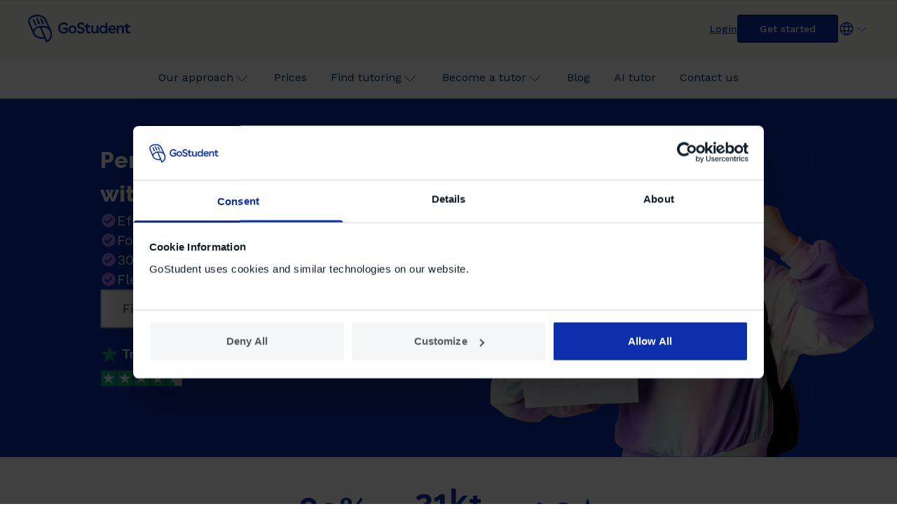

--- FILE ---
content_type: text/html
request_url: https://www.gostudent.org/en-gb/
body_size: 55215
content:
<!DOCTYPE html><html lang="en"><head><meta charSet="utf-8"/><meta name="viewport" content="width=device-width, initial-scale=1"/><script type="application/ld+json">{"@context":"https://schema.org","@type":"FAQPage","mainEntity":[{"@type":"Question","name":"What is GoStudent?","acceptedAnswer":{"@type":"Answer","text":"GoStudent is the future of tutoring. Our vision is to help students reach their full potential and replace traditional (often unpopular) tutoring through innovative online teaching."}},{"@type":"Question","name":"Who are GoStudent’s lessons for?","acceptedAnswer":{"@type":"Answer","text":"The offer is suitable for pupils and students of all ages who either need help with learning or want to reach their full potential with our support."}},{"@type":"Question","name":"Which subjects do your tutors cover?","acceptedAnswer":{"@type":"Answer","text":"We offer tutoring in all school subjects, especially Maths, Physics and English. We are currently expanding our offering for university students as well. If you cannot see a subject you would like, please contact us."}},{"@type":"Question","name":"Why choose online tutoring?","acceptedAnswer":{"@type":"Answer","text":"Travel time and costs are eliminated. With the recording function, the lesson can be recorded and played back at any time. Short-term bookings and changes of tutors are possible thanks to the variety of tutors."}},{"@type":"Question","name":"How can I book a lesson?","acceptedAnswer":{"@type":"Answer","text":"Log into GoStudent with your mobile number and click on \"Tutor selection\" in the menu on the left-hand side. The list of tutors will then appear. Select a tutor and any date/time."}},{"@type":"Question","name":"How much does a single lesson cost?","acceptedAnswer":{"@type":"Answer","text":"The costs per unit range from £21.99 to £30.49 depending on membership. Our goal is to find the perfect model for everyone!"}}]}</script><title>Online tutoring with verified tutors | GoStudent</title><meta name="description" content="GoStudent offers 1:1 tutoring with verified tutors matched to your child&#x27;s needs. Lessons for all subjects and age groups. Book your free trial now." data-testid="WebsitePage-metaDescription"/><script type="application/ld+json">{"@context":"https://schema.org","@type":"Organization","url":"https://www.gostudent.org/","name":"GoStudent GmbH","address":{"@type":"PostalAddress","addressCountry":"AT","addressLocality":"Vienna","addressRegion":"Vienna","streetAddress":"Ernst-Melchior-Gasse 22/Stiege 2/EG","postalCode":"1020"},"sameAs":["https://www.facebook.com/GoStudentTutoring","https://www.instagram.com/gostudent_uk/#","https://www.linkedin.com/company/gostudent-gmbh/","https://www.youtube.com/@GoStudentTutoring","https://www.tiktok.com/@gostudent_uk"],"contactPoint":{"@type":"ContactPoint","email":"customersupport@gostudent.org","telephone":"+44 757 617 13 99"},"logo":"https://www.gostudent.org/mpc-assets/logo.png","image":"https://www.gostudent.org/mpc-assets/logo.png","vatID":"ATU70362118","foundingDate":"2016","founders":[{"@type":"Person","name":"Felix Ohswald"},{"@type":"Person","name":"Gregor Müller"}]}</script><meta property="og:title" content="Online tutoring with verified tutors | GoStudent" data-testid="WebsitePage-metaTitle"/><meta property="og:description" content="GoStudent offers 1:1 tutoring with verified tutors matched to your child&#x27;s needs. Lessons for all subjects and age groups. Book your free trial now." data-testid="WebsitePage-metaOgDescription"/><meta property="og:image" content="https://assets.gostudent.org/f/192322/1200x630/b636f3244c/og.png" data-testid="WebsitePage-metaOgImage"/><link rel="canonical" href="https://www.gostudent.org/en-gb/"/><link rel="alternate" hrefLang="en-gb" href="https://www.gostudent.org/en-gb/"/><link rel="alternate" hrefLang="tr-tr" href="https://www.gostudent.org/tr-tr/"/><link rel="alternate" hrefLang="es-es" href="https://www.gostudent.org/es-es/"/><link rel="alternate" hrefLang="pl-pl" href="https://www.gostudent.org/pl-pl/"/><link rel="alternate" hrefLang="it-it" href="https://www.gostudent.org/it-it/"/><link rel="alternate" hrefLang="el-gr" href="https://www.gostudent.org/el-gr/"/><link rel="alternate" hrefLang="de-de" href="https://www.gostudent.org/"/><link rel="alternate" hrefLang="x-default" href="https://www.gostudent.org/"/><link rel="alternate" hrefLang="de-at" href="https://www.gostudent.org/de-at/"/><link rel="alternate" hrefLang="fr-fr" href="https://www.gostudent.org/fr-fr/"/><link rel="alternate" hrefLang="nl-nl" href="https://www.gostudent.org/nl-nl/"/><script data-cookieconsent="ignore">
            window.dataLayer = window.dataLayer || [];
            function gtag() {
              dataLayer.push(arguments)
            }
            gtag("consent", "default", {
              ad_personalization: "denied",
              ad_storage: "denied",
              ad_user_data: "denied",
              analytics_storage: "denied",
              functionality_storage: "denied",
              personalization_storage: "denied",
              security_storage: "granted",
              wait_for_update: 500
            });
            gtag("set", "url_passthrough", true);</script><script data-cookieconsent="ignore">(function(w,d,s,l,i){w[l]=w[l]||[];w[l].push({'gtm.start':
  new Date().getTime(),event:'gtm.js'});var f=d.getElementsByTagName(s)[0],
  j=d.createElement(s),dl=l!='dataLayer'?'&l='+l:'';j.async=true;j.src=
  'https://sst.gostudent.org/gtm.js?id='+i+dl;f.parentNode.insertBefore(j,f);
  })(window,document,'script','dataLayer','GTM-N7N7Z9T');</script><script id="Cookiebot" src="https://consent.cookiebot.com/uc.js" data-cbid="b65399a3-9209-4fdd-a0cd-08534994c22c" data-blockingmode="auto" data-culture="en" type="text/javascript"></script><meta name="next-head-count" content="24"/><link rel="preconnect" href="https://assets.gostudent.org"/><link rel="dns-prefetch" href="https://assets.gostudent.org"/><link rel="icon" href="/mpc-assets/favicon.ico" sizes="32x32"/><link rel="icon" href="/mpc-assets/icon.svg" type="image/svg+xml"/><link rel="apple-touch-icon" sizes="180x180" href="/mpc-assets/apple-touch-icon.png"/><meta name="apple-mobile-web-app-title" content="GoStudent"/><link rel="manifest" href="/mpc-assets/site.webmanifest"/><style data-href="/_next/static/css/46d1984b2081900b.css">.CookieDeclaration a{color:#09268a;font-weight:500;text-decoration-line:underline}.CookieDeclaration p,.CookieDeclaration span{color:#131e29;font-family:var(--font-work-sans);font-size:16px!important;font-style:normal;font-weight:400;line-height:24px!important}.slider-container{width:100%}.slider-list{align-items:center}.slide{opacity:.5!important;transition:all .3s linear;padding:0 4px!important}.slide.slide-current{opacity:1!important;transition:all .3s linear}.slide .card{margin:24px 0;padding:40px!important}.slide.slide-current .card{transition:all .05s linear;padding:40px 16px!important;margin:0}@media screen and (min-width:1025px){.slide.slide-current .card{padding:64px 40px!important}.slide{padding:0 16px!important}}@media screen and (min-width:640px) and (max-width:1024px){.slide.slide-current .card{padding:56px 24px!important}.slide{padding:0 8px!important}}*,:after,:before{--tw-border-spacing-x:0;--tw-border-spacing-y:0;--tw-translate-x:0;--tw-translate-y:0;--tw-rotate:0;--tw-skew-x:0;--tw-skew-y:0;--tw-scale-x:1;--tw-scale-y:1;--tw-pan-x: ;--tw-pan-y: ;--tw-pinch-zoom: ;--tw-scroll-snap-strictness:proximity;--tw-gradient-from-position: ;--tw-gradient-via-position: ;--tw-gradient-to-position: ;--tw-ordinal: ;--tw-slashed-zero: ;--tw-numeric-figure: ;--tw-numeric-spacing: ;--tw-numeric-fraction: ;--tw-ring-inset: ;--tw-ring-offset-width:0px;--tw-ring-offset-color:#fff;--tw-ring-color:rgba(59,130,246,.5);--tw-ring-offset-shadow:0 0 #0000;--tw-ring-shadow:0 0 #0000;--tw-shadow:0 0 #0000;--tw-shadow-colored:0 0 #0000;--tw-blur: ;--tw-brightness: ;--tw-contrast: ;--tw-grayscale: ;--tw-hue-rotate: ;--tw-invert: ;--tw-saturate: ;--tw-sepia: ;--tw-drop-shadow: ;--tw-backdrop-blur: ;--tw-backdrop-brightness: ;--tw-backdrop-contrast: ;--tw-backdrop-grayscale: ;--tw-backdrop-hue-rotate: ;--tw-backdrop-invert: ;--tw-backdrop-opacity: ;--tw-backdrop-saturate: ;--tw-backdrop-sepia: ;--tw-contain-size: ;--tw-contain-layout: ;--tw-contain-paint: ;--tw-contain-style: }::backdrop{--tw-border-spacing-x:0;--tw-border-spacing-y:0;--tw-translate-x:0;--tw-translate-y:0;--tw-rotate:0;--tw-skew-x:0;--tw-skew-y:0;--tw-scale-x:1;--tw-scale-y:1;--tw-pan-x: ;--tw-pan-y: ;--tw-pinch-zoom: ;--tw-scroll-snap-strictness:proximity;--tw-gradient-from-position: ;--tw-gradient-via-position: ;--tw-gradient-to-position: ;--tw-ordinal: ;--tw-slashed-zero: ;--tw-numeric-figure: ;--tw-numeric-spacing: ;--tw-numeric-fraction: ;--tw-ring-inset: ;--tw-ring-offset-width:0px;--tw-ring-offset-color:#fff;--tw-ring-color:rgba(59,130,246,.5);--tw-ring-offset-shadow:0 0 #0000;--tw-ring-shadow:0 0 #0000;--tw-shadow:0 0 #0000;--tw-shadow-colored:0 0 #0000;--tw-blur: ;--tw-brightness: ;--tw-contrast: ;--tw-grayscale: ;--tw-hue-rotate: ;--tw-invert: ;--tw-saturate: ;--tw-sepia: ;--tw-drop-shadow: ;--tw-backdrop-blur: ;--tw-backdrop-brightness: ;--tw-backdrop-contrast: ;--tw-backdrop-grayscale: ;--tw-backdrop-hue-rotate: ;--tw-backdrop-invert: ;--tw-backdrop-opacity: ;--tw-backdrop-saturate: ;--tw-backdrop-sepia: ;--tw-contain-size: ;--tw-contain-layout: ;--tw-contain-paint: ;--tw-contain-style: }
/*
! tailwindcss v3.4.17 | MIT License | https://tailwindcss.com
*/*,:after,:before{box-sizing:border-box;border:0 solid #e5e7eb}:after,:before{--tw-content:""}:host,html{line-height:1.5;-webkit-text-size-adjust:100%;-moz-tab-size:4;-o-tab-size:4;tab-size:4;font-family:ui-sans-serif,system-ui,sans-serif,Apple Color Emoji,Segoe UI Emoji,Segoe UI Symbol,Noto Color Emoji;font-feature-settings:normal;font-variation-settings:normal;-webkit-tap-highlight-color:transparent}body{margin:0;line-height:inherit}hr{height:0;color:inherit;border-top-width:1px}abbr:where([title]){-webkit-text-decoration:underline dotted;text-decoration:underline dotted}h1,h2,h3,h4,h5,h6{font-size:inherit;font-weight:inherit}a{text-decoration:inherit}b,strong{font-weight:bolder}code,kbd,pre,samp{font-family:ui-monospace,SFMono-Regular,Menlo,Monaco,Consolas,Liberation Mono,Courier New,monospace;font-feature-settings:normal;font-variation-settings:normal;font-size:1em}small{font-size:80%}sub,sup{font-size:75%;line-height:0;position:relative;vertical-align:baseline}sub{bottom:-.25em}sup{top:-.5em}table{text-indent:0;border-color:inherit;border-collapse:collapse}button,input,optgroup,select,textarea{font-family:inherit;font-feature-settings:inherit;font-variation-settings:inherit;font-size:100%;font-weight:inherit;line-height:inherit;letter-spacing:inherit;color:inherit;margin:0;padding:0}button,select{text-transform:none}button,input:where([type=button]),input:where([type=reset]),input:where([type=submit]){-webkit-appearance:button;background-color:transparent;background-image:none}:-moz-focusring{outline:auto}:-moz-ui-invalid{box-shadow:none}progress{vertical-align:baseline}::-webkit-inner-spin-button,::-webkit-outer-spin-button{height:auto}[type=search]{-webkit-appearance:textfield;outline-offset:-2px}::-webkit-search-decoration{-webkit-appearance:none}::-webkit-file-upload-button{-webkit-appearance:button;font:inherit}summary{display:list-item}blockquote,dd,dl,figure,h1,h2,h3,h4,h5,h6,hr,p,pre{margin:0}fieldset{margin:0}fieldset,legend{padding:0}menu,ol,ul{list-style:none;margin:0;padding:0}dialog{padding:0}textarea{resize:vertical}input::-moz-placeholder,textarea::-moz-placeholder{opacity:1;color:#9ca3af}input::placeholder,textarea::placeholder{opacity:1;color:#9ca3af}[role=button],button{cursor:pointer}:disabled{cursor:default}audio,canvas,embed,iframe,img,object,svg,video{display:block;vertical-align:middle}img,video{max-width:100%;height:auto}[hidden]:where(:not([hidden=until-found])){display:none}.container{width:100%}@media (min-width:640px){.container{max-width:640px}}@media (min-width:768px){.container{max-width:768px}}@media (min-width:1024px){.container{max-width:1024px}}@media (min-width:1280px){.container{max-width:1280px}}@media (min-width:1536px){.container{max-width:1536px}}.pointer-events-none{pointer-events:none}.pointer-events-auto{pointer-events:auto}.visible{visibility:visible}.invisible{visibility:hidden}.\!static{position:static!important}.static{position:static}.fixed{position:fixed}.absolute{position:absolute}.relative{position:relative}.sticky{position:sticky}.inset-0{inset:0}.-top-20{top:-5rem}.bottom-0{bottom:0}.bottom-14{bottom:3.5rem}.bottom-5{bottom:1.25rem}.bottom-full{bottom:100%}.left-0{left:0}.left-5{left:1.25rem}.left-\[-2px\]{left:-2px}.left-\[-48px\]{left:-48px}.right-0{right:0}.right-4{right:1rem}.right-\[-16px\]{right:-16px}.top-0{top:0}.top-1{top:.25rem}.top-14{top:3.5rem}.top-4{top:1rem}.top-8{top:2rem}.top-\[-48px\]{top:-48px}.z-10{z-index:10}.z-20{z-index:20}.z-30{z-index:30}.z-40{z-index:40}.z-50{z-index:50}.z-\[100\]{z-index:100}.z-\[60\]{z-index:60}.order-first{order:-9999}.order-last{order:9999}.order-none{order:0}.\!col-span-5{grid-column:span 5/span 5!important}.\!col-span-full{grid-column:1/-1!important}.col-span-1{grid-column:span 1/span 1}.col-span-10{grid-column:span 10/span 10}.col-span-12{grid-column:span 12/span 12}.col-span-2{grid-column:span 2/span 2}.col-span-3{grid-column:span 3/span 3}.col-span-4{grid-column:span 4/span 4}.col-span-5{grid-column:span 5/span 5}.col-span-6{grid-column:span 6/span 6}.col-span-7{grid-column:span 7/span 7}.col-span-8{grid-column:span 8/span 8}.col-span-full{grid-column:1/-1}.\!col-start-2{grid-column-start:2!important}.col-start-1{grid-column-start:1}.col-start-10{grid-column-start:10}.col-start-2{grid-column-start:2}.col-start-3{grid-column-start:3}.col-start-4{grid-column-start:4}.col-start-5{grid-column-start:5}.col-start-6{grid-column-start:6}.col-start-7{grid-column-start:7}.col-start-8{grid-column-start:8}.col-end-6{grid-column-end:6}.col-end-7{grid-column-end:7}.row-start-1{grid-row-start:1}.float-right{float:right}.m-auto{margin:auto}.mx-12{margin-left:3rem;margin-right:3rem}.mx-auto{margin-left:auto;margin-right:auto}.my-2{margin-top:.5rem;margin-bottom:.5rem}.my-auto{margin-top:auto;margin-bottom:auto}.mb-0{margin-bottom:0}.mb-4{margin-bottom:1rem}.mb-5{margin-bottom:1.25rem}.mb-8{margin-bottom:2rem}.mb-auto{margin-bottom:auto}.ml-10{margin-left:2.5rem}.ml-2{margin-left:.5rem}.ml-8{margin-left:2rem}.ml-\[-28px\]{margin-left:-28px}.ml-\[-30px\]{margin-left:-30px}.ml-\[-8px\]{margin-left:-8px}.ml-auto{margin-left:auto}.mr-0{margin-right:0}.mr-1{margin-right:.25rem}.mr-10{margin-right:2.5rem}.mr-3{margin-right:.75rem}.mr-\[-28px\]{margin-right:-28px}.mr-\[-8px\]{margin-right:-8px}.mr-auto{margin-right:auto}.mt-0\.5{margin-top:.125rem}.mt-1{margin-top:.25rem}.mt-2{margin-top:.5rem}.mt-4{margin-top:1rem}.mt-5{margin-top:1.25rem}.mt-6{margin-top:1.5rem}.mt-8{margin-top:2rem}.mt-\[-1px\]{margin-top:-1px}.mt-\[-8px\]{margin-top:-8px}.mt-\[3px\]{margin-top:3px}.mt-auto{margin-top:auto}.box-border{box-sizing:border-box}.box-content{box-sizing:content-box}.line-clamp-3{overflow:hidden;display:-webkit-box;-webkit-box-orient:vertical;-webkit-line-clamp:3}.\!block{display:block!important}.block{display:block}.inline{display:inline}.flex{display:flex}.inline-flex{display:inline-flex}.table{display:table}.grid{display:grid}.hidden{display:none}.aspect-square{aspect-ratio:1/1}.\!h-full{height:100%!important}.h-10{height:2.5rem}.h-12{height:3rem}.h-14{height:3.5rem}.h-16{height:4rem}.h-2{height:.5rem}.h-20{height:5rem}.h-24{height:6rem}.h-4{height:1rem}.h-40{height:10rem}.h-5{height:1.25rem}.h-6{height:1.5rem}.h-64{height:16rem}.h-8{height:2rem}.h-\[104px\]{height:104px}.h-\[110px\]{height:110px}.h-\[26px\]{height:26px}.h-\[96px\]{height:96px}.h-auto{height:auto}.h-fit{height:-moz-fit-content;height:fit-content}.h-full{height:100%}.h-max{height:-moz-max-content;height:max-content}.h-screen{height:100vh}.max-h-12{max-height:3rem}.max-h-16{max-height:4rem}.max-h-2{max-height:.5rem}.max-h-20{max-height:5rem}.max-h-24{max-height:6rem}.max-h-32{max-height:8rem}.max-h-48{max-height:12rem}.max-h-\[300px\]{max-height:300px}.max-h-\[48px\]{max-height:48px}.max-h-\[84px\]{max-height:84px}.min-h-0{min-height:0}.min-h-2{min-height:.5rem}.min-h-20{min-height:5rem}.min-h-24{min-height:6rem}.min-h-full{min-height:100%}.min-h-screen{min-height:100vh}.\!w-auto{width:auto!important}.\!w-fit{width:-moz-fit-content!important;width:fit-content!important}.w-1{width:.25rem}.w-10{width:2.5rem}.w-11\/12{width:91.666667%}.w-12{width:3rem}.w-14{width:3.5rem}.w-2{width:.5rem}.w-2\/3{width:66.666667%}.w-20{width:5rem}.w-4{width:1rem}.w-48{width:12rem}.w-5{width:1.25rem}.w-6{width:1.5rem}.w-8{width:2rem}.w-9{width:2.25rem}.w-\[104px\]{width:104px}.w-\[110px\]{width:110px}.w-\[175px\]{width:175px}.w-\[1px\]{width:1px}.w-\[208px\]{width:208px}.w-\[26px\]{width:26px}.w-auto{width:auto}.w-fit{width:-moz-fit-content;width:fit-content}.w-full{width:100%}.w-max{width:-moz-max-content;width:max-content}.min-w-0{min-width:0}.min-w-20{min-width:5rem}.min-w-5{min-width:1.25rem}.min-w-\[3rem\]{min-width:3rem}.min-w-\[88px\]{min-width:88px}.min-w-full{min-width:100%}.min-w-max{min-width:-moz-max-content;min-width:max-content}.max-w-8{max-width:2rem}.max-w-\[100px\]{max-width:100px}.max-w-\[1536px\]{max-width:1536px}.max-w-\[25\%\]{max-width:25%}.max-w-\[40\%\]{max-width:40%}.max-w-\[48px\]{max-width:48px}.max-w-\[50\%\]{max-width:50%}.max-w-\[75\%\]{max-width:75%}.max-w-\[752px\]{max-width:752px}.max-w-\[768px\]{max-width:768px}.max-w-\[84px\]{max-width:84px}.max-w-\[96px\]{max-width:96px}.max-w-fit{max-width:-moz-fit-content;max-width:fit-content}.max-w-full{max-width:100%}.max-w-md{max-width:28rem}.max-w-min{max-width:-moz-min-content;max-width:min-content}.max-w-xl{max-width:36rem}.flex-1{flex:1 1 0%}.shrink-0{flex-shrink:0}.flex-grow,.grow{flex-grow:1}.grow-0{flex-grow:0}.basis-0{flex-basis:0px}.basis-1\/2{flex-basis:50%}.basis-1\/3{flex-basis:33.333333%}.basis-1\/4{flex-basis:25%}.basis-1\/5{flex-basis:20%}.basis-1\/6{flex-basis:16.666667%}.basis-4\/5{flex-basis:80%}.basis-\[calc\(\(100\%-theme\(spacing\.2\)\)\/2\)\]{flex-basis:calc((100% - 0.5rem) / 2)}.basis-full{flex-basis:100%}.-translate-y-12{--tw-translate-y:-3rem}.-translate-y-12,.translate-x-8{transform:translate(var(--tw-translate-x),var(--tw-translate-y)) rotate(var(--tw-rotate)) skewX(var(--tw-skew-x)) skewY(var(--tw-skew-y)) scaleX(var(--tw-scale-x)) scaleY(var(--tw-scale-y))}.translate-x-8{--tw-translate-x:2rem}.translate-y-2\/4{--tw-translate-y:50%}.rotate-0,.translate-y-2\/4{transform:translate(var(--tw-translate-x),var(--tw-translate-y)) rotate(var(--tw-rotate)) skewX(var(--tw-skew-x)) skewY(var(--tw-skew-y)) scaleX(var(--tw-scale-x)) scaleY(var(--tw-scale-y))}.rotate-0{--tw-rotate:0deg}.rotate-180{--tw-rotate:180deg}.rotate-180,.scale-0{transform:translate(var(--tw-translate-x),var(--tw-translate-y)) rotate(var(--tw-rotate)) skewX(var(--tw-skew-x)) skewY(var(--tw-skew-y)) scaleX(var(--tw-scale-x)) scaleY(var(--tw-scale-y))}.scale-0{--tw-scale-x:0;--tw-scale-y:0}.-scale-x-\[1\]{--tw-scale-x:-1}.-scale-x-\[1\],.transform{transform:translate(var(--tw-translate-x),var(--tw-translate-y)) rotate(var(--tw-rotate)) skewX(var(--tw-skew-x)) skewY(var(--tw-skew-y)) scaleX(var(--tw-scale-x)) scaleY(var(--tw-scale-y))}@keyframes spin{to{transform:rotate(1turn)}}.animate-spin{animation:spin 1s linear infinite}.cursor-pointer{cursor:pointer}.select-none{-webkit-user-select:none;-moz-user-select:none;user-select:none}.resize{resize:both}.scroll-mt-16{scroll-margin-top:4rem}.list-decimal{list-style-type:decimal}.list-disc{list-style-type:disc}.appearance-none{-webkit-appearance:none;-moz-appearance:none;appearance:none}.auto-cols-fr{grid-auto-columns:minmax(0,1fr)}.grid-flow-row{grid-auto-flow:row}.grid-flow-col{grid-auto-flow:column}.grid-cols-1{grid-template-columns:repeat(1,minmax(0,1fr))}.grid-cols-12{grid-template-columns:repeat(12,minmax(0,1fr))}.grid-cols-2{grid-template-columns:repeat(2,minmax(0,1fr))}.grid-cols-3{grid-template-columns:repeat(3,minmax(0,1fr))}.grid-cols-4{grid-template-columns:repeat(4,minmax(0,1fr))}.grid-cols-6{grid-template-columns:repeat(6,minmax(0,1fr))}.flex-row{flex-direction:row}.flex-col{flex-direction:column}.flex-wrap{flex-wrap:wrap}.flex-nowrap{flex-wrap:nowrap}.place-content-center{place-content:center}.content-center{align-content:center}.\!items-start{align-items:flex-start!important}.items-start{align-items:flex-start}.items-end{align-items:flex-end}.items-center{align-items:center}.items-stretch{align-items:stretch}.\!justify-start{justify-content:flex-start!important}.justify-start{justify-content:flex-start}.justify-end{justify-content:flex-end}.justify-center{justify-content:center}.justify-between{justify-content:space-between}.justify-around{justify-content:space-around}.\!justify-evenly{justify-content:space-evenly!important}.justify-evenly{justify-content:space-evenly}.justify-items-center{justify-items:center}.\!gap-12{gap:3rem!important}.\!gap-2{gap:.5rem!important}.\!gap-24{gap:6rem!important}.\!gap-4{gap:1rem!important}.gap-0{gap:0}.gap-0\.5{gap:.125rem}.gap-1{gap:.25rem}.gap-10{gap:2.5rem}.gap-12{gap:3rem}.gap-2{gap:.5rem}.gap-3{gap:.75rem}.gap-4{gap:1rem}.gap-6{gap:1.5rem}.gap-7{gap:1.75rem}.gap-8{gap:2rem}.gap-9{gap:2.25rem}.gap-\[22px\]{gap:22px}.\!gap-y-0{row-gap:0!important}.\!gap-y-10{row-gap:2.5rem!important}.\!gap-y-14{row-gap:3.5rem!important}.\!gap-y-8{row-gap:2rem!important}.gap-x-0\.5{-moz-column-gap:.125rem;column-gap:.125rem}.gap-x-1{-moz-column-gap:.25rem;column-gap:.25rem}.gap-x-16{-moz-column-gap:4rem;column-gap:4rem}.gap-x-2{-moz-column-gap:.5rem;column-gap:.5rem}.gap-x-4{-moz-column-gap:1rem;column-gap:1rem}.gap-x-6{-moz-column-gap:1.5rem;column-gap:1.5rem}.gap-x-8{-moz-column-gap:2rem;column-gap:2rem}.gap-y-0{row-gap:0}.gap-y-1{row-gap:.25rem}.gap-y-10{row-gap:2.5rem}.gap-y-12{row-gap:3rem}.gap-y-14{row-gap:3.5rem}.gap-y-2{row-gap:.5rem}.gap-y-3{row-gap:.75rem}.gap-y-4{row-gap:1rem}.gap-y-5{row-gap:1.25rem}.gap-y-6{row-gap:1.5rem}.gap-y-7{row-gap:1.75rem}.gap-y-8{row-gap:2rem}.gap-y-\[44px\]{row-gap:44px}.\!self-auto{align-self:auto!important}.self-start{align-self:flex-start}.self-end{align-self:flex-end}.self-center{align-self:center}.justify-self-start{justify-self:start}.justify-self-end{justify-self:end}.overflow-auto{overflow:auto}.overflow-hidden{overflow:hidden}.overflow-visible{overflow:visible}.overflow-y-auto{overflow-y:auto}.overflow-x-clip{overflow-x:clip}.truncate{overflow:hidden;text-overflow:ellipsis}.truncate,.whitespace-nowrap{white-space:nowrap}.whitespace-pre-wrap{white-space:pre-wrap}.text-nowrap{text-wrap:nowrap}.break-words{overflow-wrap:break-word}.break-all{word-break:break-all}.rounded{border-radius:.25rem}.rounded-2xl{border-radius:1rem}.rounded-\[32px\]{border-radius:32px}.rounded-\[3px\]{border-radius:3px}.rounded-full{border-radius:9999px}.rounded-lg{border-radius:.5rem}.rounded-none{border-radius:0}.rounded-sm{border-radius:.125rem}.rounded-r{border-top-right-radius:.25rem;border-bottom-right-radius:.25rem}.rounded-t-\[4px\]{border-top-left-radius:4px;border-top-right-radius:4px}.rounded-bl-\[4px\]{border-bottom-left-radius:4px}.rounded-bl-lg{border-bottom-left-radius:.5rem}.rounded-br-\[4px\]{border-bottom-right-radius:4px}.rounded-tl-lg{border-top-left-radius:.5rem}.border{border-width:1px}.border-2{border-width:2px}.border-x{border-left-width:1px;border-right-width:1px}.border-y,.border-y-\[1px\]{border-top-width:1px;border-bottom-width:1px}.border-b{border-bottom-width:1px}.border-b-0{border-bottom-width:0}.border-b-\[1px\]{border-bottom-width:1px}.border-l-0{border-left-width:0}.border-l-2{border-left-width:2px}.border-t{border-top-width:1px}.border-t-0{border-top-width:0}.border-solid{border-style:solid}.\!border-none{border-style:none!important}.border-none{border-style:none}.\!border-GSblue\/300{--tw-border-opacity:1!important;border-color:rgb(109 130 205/var(--tw-border-opacity,1))!important}.\!border-GSfunctional\/error{--tw-border-opacity:1!important;border-color:rgb(204 47 31/var(--tw-border-opacity,1))!important}.\!border-GSparchment\/400{--tw-border-opacity:1!important;border-color:rgb(237 235 225/var(--tw-border-opacity,1))!important}.border-GSblue\/100{--tw-border-opacity:1;border-color:rgb(227 232 246/var(--tw-border-opacity,1))}.border-GSblue\/200{--tw-border-opacity:1;border-color:rgb(157 172 222/var(--tw-border-opacity,1))}.border-GSblue\/300{--tw-border-opacity:1;border-color:rgb(109 130 205/var(--tw-border-opacity,1))}.border-GSblue\/400{--tw-border-opacity:1;border-color:rgb(60 89 189/var(--tw-border-opacity,1))}.border-GSblue\/500{--tw-border-opacity:1;border-color:rgb(11 47 172/var(--tw-border-opacity,1))}.border-GSblue\/600{--tw-border-opacity:1;border-color:rgb(9 38 138/var(--tw-border-opacity,1))}.border-GSdarkpurple\/300{--tw-border-opacity:1;border-color:rgb(159 145 229/var(--tw-border-opacity,1))}.border-GSdarkpurple\/500{--tw-border-opacity:1;border-color:rgb(95 72 211/var(--tw-border-opacity,1))}.border-GSparchment\/200{--tw-border-opacity:1;border-color:rgb(248 247 244/var(--tw-border-opacity,1))}.border-GSparchment\/300{--tw-border-opacity:1;border-color:rgb(241 240 233/var(--tw-border-opacity,1))}.border-GSparchment\/400{--tw-border-opacity:1;border-color:rgb(237 235 225/var(--tw-border-opacity,1))}.border-GSpurple\/300{--tw-border-opacity:1;border-color:rgb(197 179 255/var(--tw-border-opacity,1))}.border-GSpurple\/500{--tw-border-opacity:1;border-color:rgb(159 128 255/var(--tw-border-opacity,1))}.border-GSsteel\/100{--tw-border-opacity:1;border-color:rgb(240 241 244/var(--tw-border-opacity,1))}.border-GSsteel\/200{--tw-border-opacity:1;border-color:rgb(233 233 239/var(--tw-border-opacity,1))}.border-GSsteel\/300{--tw-border-opacity:1;border-color:rgb(218 219 229/var(--tw-border-opacity,1))}.border-transparent{border-color:transparent}.border-t-GSsteel\/200{--tw-border-opacity:1;border-top-color:rgb(233 233 239/var(--tw-border-opacity,1))}.\!bg-GSbase\/white{--tw-bg-opacity:1!important;background-color:rgb(255 255 255/var(--tw-bg-opacity,1))!important}.bg-GSbase\/white{--tw-bg-opacity:1;background-color:rgb(255 255 255/var(--tw-bg-opacity,1))}.bg-GSbase\/white\/30{background-color:hsla(0,0%,100%,.3)}.bg-GSblue\/100{--tw-bg-opacity:1;background-color:rgb(227 232 246/var(--tw-bg-opacity,1))}.bg-GSblue\/400{--tw-bg-opacity:1;background-color:rgb(60 89 189/var(--tw-bg-opacity,1))}.bg-GSblue\/50{--tw-bg-opacity:1;background-color:rgb(244 246 251/var(--tw-bg-opacity,1))}.bg-GSblue\/500{--tw-bg-opacity:1;background-color:rgb(11 47 172/var(--tw-bg-opacity,1))}.bg-GSblue\/600{--tw-bg-opacity:1;background-color:rgb(9 38 138/var(--tw-bg-opacity,1))}.bg-GSblue\/700{--tw-bg-opacity:1;background-color:rgb(7 28 103/var(--tw-bg-opacity,1))}.bg-GSdarkpurple\/500{--tw-bg-opacity:1;background-color:rgb(95 72 211/var(--tw-bg-opacity,1))}.bg-GSdeep\/900{--tw-bg-opacity:1;background-color:rgb(1 9 17/var(--tw-bg-opacity,1))}.bg-GSgreen\/100{--tw-bg-opacity:1;background-color:rgb(230 245 237/var(--tw-bg-opacity,1))}.bg-GSgreen\/200{--tw-bg-opacity:1;background-color:rgb(197 233 213/var(--tw-bg-opacity,1))}.bg-GSgreen\/300{--tw-bg-opacity:1;background-color:rgb(158 218 186/var(--tw-bg-opacity,1))}.bg-GSgreen\/500{--tw-bg-opacity:1;background-color:rgb(93 193 139/var(--tw-bg-opacity,1))}.bg-GSgrey\/50{--tw-bg-opacity:1;background-color:rgb(250 251 252/var(--tw-bg-opacity,1))}.bg-GSgrey\/500{--tw-bg-opacity:1;background-color:rgb(160 166 178/var(--tw-bg-opacity,1))}.bg-GSorange\/500{--tw-bg-opacity:1;background-color:rgb(255 107 74/var(--tw-bg-opacity,1))}.bg-GSparchment\/100{--tw-bg-opacity:1;background-color:rgb(249 249 246/var(--tw-bg-opacity,1))}.bg-GSparchment\/200{--tw-bg-opacity:1;background-color:rgb(248 247 244/var(--tw-bg-opacity,1))}.bg-GSparchment\/300{--tw-bg-opacity:1;background-color:rgb(241 240 233/var(--tw-bg-opacity,1))}.bg-GSparchment\/50{--tw-bg-opacity:1;background-color:rgb(251 250 248/var(--tw-bg-opacity,1))}.bg-GSpink\/400{--tw-bg-opacity:1;background-color:rgb(250 131 193/var(--tw-bg-opacity,1))}.bg-GSpurple\/100{--tw-bg-opacity:1;background-color:rgb(236 230 255/var(--tw-bg-opacity,1))}.bg-GSpurple\/50{--tw-bg-opacity:1;background-color:rgb(248 245 255/var(--tw-bg-opacity,1))}.bg-GSsteel\/100{--tw-bg-opacity:1;background-color:rgb(240 241 244/var(--tw-bg-opacity,1))}.bg-GSsteel\/300{--tw-bg-opacity:1;background-color:rgb(218 219 229/var(--tw-bg-opacity,1))}.bg-GSsteel\/50{--tw-bg-opacity:1;background-color:rgb(248 248 250/var(--tw-bg-opacity,1))}.bg-GSyellow\/100{--tw-bg-opacity:1;background-color:rgb(255 246 224/var(--tw-bg-opacity,1))}.bg-GSyellow\/300{--tw-bg-opacity:1;background-color:rgb(255 229 161/var(--tw-bg-opacity,1))}.bg-black{--tw-bg-opacity:1;background-color:rgb(0 0 0/var(--tw-bg-opacity,1))}.bg-gray-400{--tw-bg-opacity:1;background-color:rgb(156 163 175/var(--tw-bg-opacity,1))}.bg-transparent{background-color:transparent}.bg-white{--tw-bg-opacity:1;background-color:rgb(255 255 255/var(--tw-bg-opacity,1))}.bg-opacity-25{--tw-bg-opacity:0.25}.bg-opacity-50{--tw-bg-opacity:0.5}.bg-opacity-75{--tw-bg-opacity:0.75}.bg-gradient-to-r{background-image:linear-gradient(to right,var(--tw-gradient-stops))}.bg-none{background-image:none}.from-GSbase\/white{--tw-gradient-from:#fff var(--tw-gradient-from-position);--tw-gradient-to:hsla(0,0%,100%,0) var(--tw-gradient-to-position);--tw-gradient-stops:var(--tw-gradient-from),var(--tw-gradient-to)}.from-GSblue\/50{--tw-gradient-from:#f4f6fb var(--tw-gradient-from-position);--tw-gradient-to:rgba(244,246,251,0) var(--tw-gradient-to-position);--tw-gradient-stops:var(--tw-gradient-from),var(--tw-gradient-to)}.from-95\%{--tw-gradient-from-position:95%}.bg-center{background-position:50%}.bg-no-repeat{background-repeat:no-repeat}.\!fill-GSblue\/100{fill:#e3e8f6!important}.\!fill-none{fill:none!important}.fill-GSbase\/white{fill:#fff}.fill-GSblue\/500{fill:#0b2fac}.fill-GSdarkpurple\/500{fill:#5f48d3}.fill-GSdeep\/900{fill:#010911}.fill-GSgreen\/500{fill:#5dc18b}.fill-GSlightpink\/500{fill:#ffa4c7}.fill-GSorange\/500{fill:#ff6b4a}.fill-GSpurple\/500{fill:#9f80ff}.fill-GSyellow\/500{fill:#ffd363}.\!stroke-GSblue\/100{stroke:#e3e8f6!important}.\!stroke-GSblue\/500{stroke:#0b2fac!important}.\!stroke-GSdeep\/500{stroke:#042d56!important}.stroke-GSbase\/black{stroke:#000}.stroke-GSbase\/black\/40{stroke:rgba(0,0,0,.4)}.stroke-GSbase\/white{stroke:#fff}.stroke-GSblue\/500{stroke:#0b2fac}.stroke-GSblue\/600{stroke:#09268a}.stroke-GSdarkpurple\/500{stroke:#5f48d3}.stroke-GSdeep\/500{stroke:#042d56}.object-contain{-o-object-fit:contain;object-fit:contain}.object-cover{-o-object-fit:cover;object-fit:cover}.object-bottom{-o-object-position:bottom;object-position:bottom}.object-center{-o-object-position:center;object-position:center}.object-left{-o-object-position:left;object-position:left}.object-left-bottom{-o-object-position:left bottom;object-position:left bottom}.object-left-top{-o-object-position:left top;object-position:left top}.object-right{-o-object-position:right;object-position:right}.object-right-bottom{-o-object-position:right bottom;object-position:right bottom}.object-right-top{-o-object-position:right top;object-position:right top}.object-top{-o-object-position:top;object-position:top}.p-0\.5{padding:.125rem}.p-1{padding:.25rem}.p-1\.5{padding:.375rem}.p-2{padding:.5rem}.p-3{padding:.75rem}.p-4{padding:1rem}.p-6{padding:1.5rem}.p-8{padding:2rem}.\!px-0{padding-left:0!important;padding-right:0!important}.\!px-8{padding-left:2rem!important;padding-right:2rem!important}.\!px-\[26px\]{padding-left:26px!important;padding-right:26px!important}.\!py-0{padding-top:0!important;padding-bottom:0!important}.\!py-10{padding-top:2.5rem!important;padding-bottom:2.5rem!important}.\!py-12{padding-top:3rem!important;padding-bottom:3rem!important}.\!py-16{padding-top:4rem!important;padding-bottom:4rem!important}.\!py-2{padding-top:.5rem!important;padding-bottom:.5rem!important}.\!py-2\.5{padding-top:.625rem!important;padding-bottom:.625rem!important}.\!py-20{padding-top:5rem!important;padding-bottom:5rem!important}.\!py-24{padding-top:6rem!important;padding-bottom:6rem!important}.\!py-3{padding-top:.75rem!important;padding-bottom:.75rem!important}.\!py-4{padding-top:1rem!important;padding-bottom:1rem!important}.\!py-5{padding-top:1.25rem!important;padding-bottom:1.25rem!important}.\!py-6{padding-top:1.5rem!important;padding-bottom:1.5rem!important}.\!py-8{padding-top:2rem!important;padding-bottom:2rem!important}.\!py-\[14px\]{padding-top:14px!important;padding-bottom:14px!important}.px-0{padding-left:0;padding-right:0}.px-10{padding-left:2.5rem;padding-right:2.5rem}.px-2{padding-left:.5rem;padding-right:.5rem}.px-4{padding-left:1rem;padding-right:1rem}.px-5{padding-left:1.25rem;padding-right:1.25rem}.px-6{padding-left:1.5rem;padding-right:1.5rem}.px-8{padding-left:2rem;padding-right:2rem}.py-0\.5{padding-top:.125rem;padding-bottom:.125rem}.py-1{padding-top:.25rem;padding-bottom:.25rem}.py-10{padding-top:2.5rem;padding-bottom:2.5rem}.py-14{padding-top:3.5rem;padding-bottom:3.5rem}.py-2{padding-top:.5rem;padding-bottom:.5rem}.py-2\.5{padding-top:.625rem;padding-bottom:.625rem}.py-3{padding-top:.75rem;padding-bottom:.75rem}.py-3\.5{padding-top:.875rem;padding-bottom:.875rem}.py-4{padding-top:1rem;padding-bottom:1rem}.py-6{padding-top:1.5rem;padding-bottom:1.5rem}.py-8{padding-top:2rem;padding-bottom:2rem}.py-\[24px\]{padding-top:24px;padding-bottom:24px}.\!pb-6{padding-bottom:1.5rem!important}.\!pt-0{padding-top:0!important}.\!pt-8{padding-top:2rem!important}.pb-2{padding-bottom:.5rem}.pb-4{padding-bottom:1rem}.pb-8{padding-bottom:2rem}.pl-10{padding-left:2.5rem}.pl-16{padding-left:4rem}.pl-2{padding-left:.5rem}.pl-3{padding-left:.75rem}.pl-4{padding-left:1rem}.pl-6{padding-left:1.5rem}.pl-8{padding-left:2rem}.pr-0{padding-right:0}.pr-1{padding-right:.25rem}.pr-2{padding-right:.5rem}.pr-3{padding-right:.75rem}.pr-6{padding-right:1.5rem}.pr-8{padding-right:2rem}.pt-0{padding-top:0}.pt-1{padding-top:.25rem}.pt-10{padding-top:2.5rem}.pt-2{padding-top:.5rem}.pt-4{padding-top:1rem}.pt-6{padding-top:1.5rem}.pt-8{padding-top:2rem}.text-left{text-align:left}.text-center{text-align:center}.text-right{text-align:right}.text-start{text-align:start}.text-end{text-align:end}.font-raleway{font-family:var(--font-raleway),var(--font-literata),ui-sans-serif,system-ui,-apple-system,BlinkMacSystemFont,"Segoe UI",Roboto,"Helvetica Neue",Arial,"Noto Sans",sans-serif,"Apple Color Emoji","Segoe UI Emoji","Segoe UI Symbol","Noto Color Emoji"}.font-worksans{font-family:var(--font-work-sans),var(--font-manrope),ui-sans-serif,system-ui,-apple-system,BlinkMacSystemFont,"Segoe UI",Roboto,"Helvetica Neue",Arial,"Noto Sans",sans-serif,"Apple Color Emoji","Segoe UI Emoji","Segoe UI Symbol","Noto Color Emoji"}.\!text-base{font-size:1rem!important;line-height:1.5rem!important}.\!text-lg{font-size:1.125rem!important;line-height:1.75rem!important}.\!text-sm{font-size:.875rem!important;line-height:1.25rem!important}.\!text-xl{font-size:1.25rem!important;line-height:1.75rem!important}.\!text-xs{font-size:.75rem!important;line-height:1rem!important}.text-2xl{font-size:1.5rem;line-height:2rem}.text-5xl{font-size:3rem;line-height:1}.text-6xl{font-size:3.75rem;line-height:1}.text-\[10px\]{font-size:10px}.text-\[22px\]{font-size:22px}.text-\[28px\]{font-size:28px}.text-\[32px\]{font-size:32px}.text-base{font-size:1rem;line-height:1.5rem}.text-lg{font-size:1.125rem;line-height:1.75rem}.text-sm{font-size:.875rem;line-height:1.25rem}.text-xl{font-size:1.25rem;line-height:1.75rem}.text-xs{font-size:.75rem;line-height:1rem}.\!font-bold{font-weight:700!important}.\!font-medium{font-weight:500!important}.\!font-normal{font-weight:400!important}.font-black{font-weight:900}.font-bold{font-weight:700}.font-extrabold{font-weight:800}.font-medium{font-weight:500}.font-normal{font-weight:400}.font-semibold{font-weight:600}.uppercase{text-transform:uppercase}.italic{font-style:italic}.leading-10{line-height:2.5rem}.leading-4{line-height:1rem}.leading-5{line-height:1.25rem}.leading-6{line-height:1.5rem}.leading-7{line-height:1.75rem}.leading-8{line-height:2rem}.leading-\[100\%\]{line-height:100%}.leading-\[30px\]{line-height:30px}.leading-\[48px\]{line-height:48px}.tracking-\[2px\]{letter-spacing:2px}.\!text-GSbase\/black{--tw-text-opacity:1!important;color:rgb(0 0 0/var(--tw-text-opacity,1))!important}.\!text-GSblue\/100{--tw-text-opacity:1!important;color:rgb(227 232 246/var(--tw-text-opacity,1))!important}.\!text-GSblue\/500{--tw-text-opacity:1!important;color:rgb(11 47 172/var(--tw-text-opacity,1))!important}.text-GSbase\/black{--tw-text-opacity:1;color:rgb(0 0 0/var(--tw-text-opacity,1))}.text-GSbase\/white{--tw-text-opacity:1;color:rgb(255 255 255/var(--tw-text-opacity,1))}.text-GSblue\/200{--tw-text-opacity:1;color:rgb(157 172 222/var(--tw-text-opacity,1))}.text-GSblue\/400{--tw-text-opacity:1;color:rgb(60 89 189/var(--tw-text-opacity,1))}.text-GSblue\/50{--tw-text-opacity:1;color:rgb(244 246 251/var(--tw-text-opacity,1))}.text-GSblue\/500{--tw-text-opacity:1;color:rgb(11 47 172/var(--tw-text-opacity,1))}.text-GSblue\/600{--tw-text-opacity:1;color:rgb(9 38 138/var(--tw-text-opacity,1))}.text-GSblue\/900{--tw-text-opacity:1;color:rgb(2 9 34/var(--tw-text-opacity,1))}.text-GSdeep\/300{--tw-text-opacity:1;color:rgb(104 129 154/var(--tw-text-opacity,1))}.text-GSdeep\/500{--tw-text-opacity:1;color:rgb(4 45 86/var(--tw-text-opacity,1))}.text-GSdeep\/900{--tw-text-opacity:1;color:rgb(1 9 17/var(--tw-text-opacity,1))}.text-GSfunctional\/error{--tw-text-opacity:1;color:rgb(204 47 31/var(--tw-text-opacity,1))}.text-GSgreen\/500{--tw-text-opacity:1;color:rgb(93 193 139/var(--tw-text-opacity,1))}.text-GSorange\/500{--tw-text-opacity:1;color:rgb(255 107 74/var(--tw-text-opacity,1))}.text-GSpurple\/500{--tw-text-opacity:1;color:rgb(159 128 255/var(--tw-text-opacity,1))}.text-GSsteel\/300{--tw-text-opacity:1;color:rgb(218 219 229/var(--tw-text-opacity,1))}.text-GSsteel\/500{--tw-text-opacity:1;color:rgb(85 89 120/var(--tw-text-opacity,1))}.text-GSsteel\/700{--tw-text-opacity:1;color:rgb(53 56 75/var(--tw-text-opacity,1))}.text-GSsteel\/900{--tw-text-opacity:1;color:rgb(19 30 41/var(--tw-text-opacity,1))}.text-GSyellow\/500{--tw-text-opacity:1;color:rgb(255 211 99/var(--tw-text-opacity,1))}.text-black{--tw-text-opacity:1;color:rgb(0 0 0/var(--tw-text-opacity,1))}.text-gray-500{--tw-text-opacity:1;color:rgb(107 114 128/var(--tw-text-opacity,1))}.text-red-700{--tw-text-opacity:1;color:rgb(185 28 28/var(--tw-text-opacity,1))}.text-white{--tw-text-opacity:1;color:rgb(255 255 255/var(--tw-text-opacity,1))}.text-opacity-40{--tw-text-opacity:0.4}.underline{text-decoration-line:underline}.decoration-1{text-decoration-thickness:1px}.underline-offset-2{text-underline-offset:2px}.opacity-0{opacity:0}.opacity-100{opacity:1}.opacity-60{opacity:.6}.shadow-lg{--tw-shadow:0px 5px 10px rgba(0,0,0,.1),0px 2px 4px rgba(0,0,0,.05);--tw-shadow-colored:0px 5px 10px var(--tw-shadow-color),0px 2px 4px var(--tw-shadow-color)}.shadow-lg,.shadow-md{box-shadow:var(--tw-ring-offset-shadow,0 0 #0000),var(--tw-ring-shadow,0 0 #0000),var(--tw-shadow)}.shadow-md{--tw-shadow:0px 4px 6px rgba(0,0,0,.1),0px 2px 4px rgba(0,0,0,.06);--tw-shadow-colored:0px 4px 6px var(--tw-shadow-color),0px 2px 4px var(--tw-shadow-color)}.shadow-sm{--tw-shadow:0px 2px 2px rgba(4,45,86,.1);--tw-shadow-colored:0px 2px 2px var(--tw-shadow-color)}.shadow-sm,.shadow-xl{box-shadow:var(--tw-ring-offset-shadow,0 0 #0000),var(--tw-ring-shadow,0 0 #0000),var(--tw-shadow)}.shadow-xl{--tw-shadow:0px 10px 15px rgba(0,0,0,.1),0px 5px 5px rgba(0,0,0,.04);--tw-shadow-colored:0px 10px 15px var(--tw-shadow-color),0px 5px 5px var(--tw-shadow-color)}.outline-none{outline:2px solid transparent;outline-offset:2px}.outline{outline-style:solid}.outline-2{outline-width:2px}.outline-GSsteel\/300{outline-color:#dadbe5}.ring-1{--tw-ring-offset-shadow:var(--tw-ring-inset) 0 0 0 var(--tw-ring-offset-width) var(--tw-ring-offset-color);--tw-ring-shadow:var(--tw-ring-inset) 0 0 0 calc(1px + var(--tw-ring-offset-width)) var(--tw-ring-color)}.ring-1,.ring-2{box-shadow:var(--tw-ring-offset-shadow),var(--tw-ring-shadow),var(--tw-shadow,0 0 #0000)}.ring-2{--tw-ring-offset-shadow:var(--tw-ring-inset) 0 0 0 var(--tw-ring-offset-width) var(--tw-ring-offset-color);--tw-ring-shadow:var(--tw-ring-inset) 0 0 0 calc(2px + var(--tw-ring-offset-width)) var(--tw-ring-color)}.ring-4{--tw-ring-offset-shadow:var(--tw-ring-inset) 0 0 0 var(--tw-ring-offset-width) var(--tw-ring-offset-color);--tw-ring-shadow:var(--tw-ring-inset) 0 0 0 calc(4px + var(--tw-ring-offset-width)) var(--tw-ring-color);box-shadow:var(--tw-ring-offset-shadow),var(--tw-ring-shadow),var(--tw-shadow,0 0 #0000)}.ring-inset{--tw-ring-inset:inset}.\!ring-GSblue\/300{--tw-ring-opacity:1!important;--tw-ring-color:rgb(109 130 205/var(--tw-ring-opacity,1))!important}.ring-GSblue\/100{--tw-ring-opacity:1;--tw-ring-color:rgb(227 232 246/var(--tw-ring-opacity,1))}.ring-GSblue\/200{--tw-ring-opacity:1;--tw-ring-color:rgb(157 172 222/var(--tw-ring-opacity,1))}.ring-GSblue\/300{--tw-ring-opacity:1;--tw-ring-color:rgb(109 130 205/var(--tw-ring-opacity,1))}.ring-GSblue\/600{--tw-ring-opacity:1;--tw-ring-color:rgb(9 38 138/var(--tw-ring-opacity,1))}.ring-GSblue\/700{--tw-ring-opacity:1;--tw-ring-color:rgb(7 28 103/var(--tw-ring-opacity,1))}.ring-offset-0{--tw-ring-offset-width:0px}.filter{filter:var(--tw-blur) var(--tw-brightness) var(--tw-contrast) var(--tw-grayscale) var(--tw-hue-rotate) var(--tw-invert) var(--tw-saturate) var(--tw-sepia) var(--tw-drop-shadow)}.transition{transition-property:color,background-color,border-color,text-decoration-color,fill,stroke,opacity,box-shadow,transform,filter,backdrop-filter;transition-timing-function:cubic-bezier(.4,0,.2,1);transition-duration:.15s}.transition-all{transition-property:all;transition-timing-function:cubic-bezier(.4,0,.2,1);transition-duration:.15s}.transition-opacity{transition-property:opacity;transition-timing-function:cubic-bezier(.4,0,.2,1);transition-duration:.15s}.duration-1000{transition-duration:1s}.duration-300{transition-duration:.3s}.duration-500{transition-duration:.5s}.duration-\[200ms\]{transition-duration:.2s}.ease-in-out{transition-timing-function:cubic-bezier(.4,0,.2,1)}.will-change-contents{will-change:contents}.shape-circle-mobile{shape-outside:circle(50% at 90% -10%);shape-margin:4px}.dropdown-scrollbar::-webkit-scrollbar{width:6px}.dropdown-scrollbar::-webkit-scrollbar-track{border-left:2px solid #dadbe5;background:#fff}.dropdown-scrollbar::-webkit-scrollbar-thumb{background:#dadbe5}.\[overflow-wrap\:anywhere\]{overflow-wrap:anywhere}.\[word-break\:break-word\]{word-break:break-word}body,html{padding:0;margin:0}a{color:inherit;text-decoration:none}*{box-sizing:border-box}@media (prefers-color-scheme:dark){html{color-scheme:dark}body{color:#fff;background:#000}}h1{font-size:1.75rem;line-height:2.5rem}h2{font-size:1.5rem;line-height:2rem}h3{font-size:1.25rem;line-height:1.75rem}h4,h5{font-size:1.125rem;line-height:1.75rem}h6{font-size:1rem;line-height:1.5rem}@media screen and (min-width:768px){h1{font-size:2rem;line-height:3rem}h2{font-size:1.75rem;line-height:2.5rem}h3{font-size:1.5rem;line-height:2rem}h4{font-size:1.25rem}h4,h5{line-height:1.75rem}h5{font-size:1.125rem}h6{font-size:1rem;line-height:1.5rem}}@media screen and (min-width:1280px){h1{font-size:3rem;line-height:1}h2{font-size:1.5rem;line-height:2rem}h3{font-size:1.25rem;line-height:1.75rem}h4,h5{font-size:1.125rem;line-height:1.75rem}h6{font-size:1rem;line-height:1.5rem}}[type=button],[type=reset],[type=submit],button{-webkit-appearance:none!important;-moz-appearance:none!important;appearance:none!important}.placeholder\:\!text-GSsteel\/500\/\[\.2\]::-moz-placeholder{color:rgba(85,89,120,.2)!important}.placeholder\:\!text-GSsteel\/500\/\[\.2\]::placeholder{color:rgba(85,89,120,.2)!important}.placeholder\:text-GSsteel\/500::-moz-placeholder{--tw-text-opacity:1;color:rgb(85 89 120/var(--tw-text-opacity,1))}.placeholder\:text-GSsteel\/500::placeholder{--tw-text-opacity:1;color:rgb(85 89 120/var(--tw-text-opacity,1))}.before\:top-\[-1rem\]:before{content:var(--tw-content);top:-1rem}.after\:absolute:after{content:var(--tw-content);position:absolute}.after\:bottom-0:after{content:var(--tw-content);bottom:0}.after\:top-0:after{content:var(--tw-content);top:0}.after\:z-0:after{content:var(--tw-content);z-index:0}.after\:h-full:after{content:var(--tw-content);height:100%}.after\:w-1:after{content:var(--tw-content);width:.25rem}.after\:bg-GSblue\/400:after{content:var(--tw-content);--tw-bg-opacity:1;background-color:rgb(60 89 189/var(--tw-bg-opacity,1))}.checked\:border-0:checked{border-width:0}.checked\:border-GSblue\/500:checked{--tw-border-opacity:1;border-color:rgb(11 47 172/var(--tw-border-opacity,1))}.checked\:bg-GSblue\/500:checked{--tw-bg-opacity:1;background-color:rgb(11 47 172/var(--tw-bg-opacity,1))}.focus-within\:border-GSblue\/500:focus-within{--tw-border-opacity:1;border-color:rgb(11 47 172/var(--tw-border-opacity,1))}.focus-within\:outline-none:focus-within{outline:2px solid transparent;outline-offset:2px}.focus-within\:ring-4:focus-within{--tw-ring-offset-shadow:var(--tw-ring-inset) 0 0 0 var(--tw-ring-offset-width) var(--tw-ring-offset-color);--tw-ring-shadow:var(--tw-ring-inset) 0 0 0 calc(4px + var(--tw-ring-offset-width)) var(--tw-ring-color);box-shadow:var(--tw-ring-offset-shadow),var(--tw-ring-shadow),var(--tw-shadow,0 0 #0000)}.focus-within\:ring-GSblue\/100:focus-within{--tw-ring-opacity:1;--tw-ring-color:rgb(227 232 246/var(--tw-ring-opacity,1))}.focus-within\:ring-offset-0:focus-within{--tw-ring-offset-width:0px}.hover\:scale-\[1\.01\]:hover{--tw-scale-x:1.01;--tw-scale-y:1.01;transform:translate(var(--tw-translate-x),var(--tw-translate-y)) rotate(var(--tw-rotate)) skewX(var(--tw-skew-x)) skewY(var(--tw-skew-y)) scaleX(var(--tw-scale-x)) scaleY(var(--tw-scale-y))}.hover\:cursor-pointer:hover{cursor:pointer}.hover\:border:hover{border-width:1px}.hover\:border-y:hover{border-top-width:1px;border-bottom-width:1px}.hover\:border-GSblue\/300:hover{--tw-border-opacity:1;border-color:rgb(109 130 205/var(--tw-border-opacity,1))}.hover\:border-GSblue\/500:hover{--tw-border-opacity:1;border-color:rgb(11 47 172/var(--tw-border-opacity,1))}.hover\:border-GSparchment\/400:hover{--tw-border-opacity:1;border-color:rgb(237 235 225/var(--tw-border-opacity,1))}.hover\:\!bg-GSblue\/50:hover{--tw-bg-opacity:1!important;background-color:rgb(244 246 251/var(--tw-bg-opacity,1))!important}.hover\:bg-GSblue\/100:hover{--tw-bg-opacity:1;background-color:rgb(227 232 246/var(--tw-bg-opacity,1))}.hover\:bg-GSblue\/50:hover{--tw-bg-opacity:1;background-color:rgb(244 246 251/var(--tw-bg-opacity,1))}.hover\:bg-GSblue\/500:hover{--tw-bg-opacity:1;background-color:rgb(11 47 172/var(--tw-bg-opacity,1))}.hover\:bg-GSblue\/600:hover{--tw-bg-opacity:1;background-color:rgb(9 38 138/var(--tw-bg-opacity,1))}.hover\:bg-GSparchment\/200:hover{--tw-bg-opacity:1;background-color:rgb(248 247 244/var(--tw-bg-opacity,1))}.hover\:bg-GSpurple\/100:hover{--tw-bg-opacity:1;background-color:rgb(236 230 255/var(--tw-bg-opacity,1))}.hover\:fill-GSblue\/600:hover{fill:#09268a}.hover\:font-normal:hover{font-weight:400}.hover\:text-GSbase\/black:hover{--tw-text-opacity:1;color:rgb(0 0 0/var(--tw-text-opacity,1))}.hover\:text-GSblue\/200:hover{--tw-text-opacity:1;color:rgb(157 172 222/var(--tw-text-opacity,1))}.hover\:text-GSblue\/500:hover{--tw-text-opacity:1;color:rgb(11 47 172/var(--tw-text-opacity,1))}.hover\:text-GSblue\/600:hover{--tw-text-opacity:1;color:rgb(9 38 138/var(--tw-text-opacity,1))}.hover\:text-GSblue\/700:hover{--tw-text-opacity:1;color:rgb(7 28 103/var(--tw-text-opacity,1))}.hover\:outline-GSblue\/300:hover{outline-color:#6d82cd}.hover\:ring-1:hover{--tw-ring-offset-shadow:var(--tw-ring-inset) 0 0 0 var(--tw-ring-offset-width) var(--tw-ring-offset-color);--tw-ring-shadow:var(--tw-ring-inset) 0 0 0 calc(1px + var(--tw-ring-offset-width)) var(--tw-ring-color);box-shadow:var(--tw-ring-offset-shadow),var(--tw-ring-shadow),var(--tw-shadow,0 0 #0000)}.hover\:ring-inset:hover{--tw-ring-inset:inset}.hover\:\!ring-GSblue\/300:hover{--tw-ring-opacity:1!important;--tw-ring-color:rgb(109 130 205/var(--tw-ring-opacity,1))!important}.hover\:ring-GSblue\/300:hover{--tw-ring-opacity:1;--tw-ring-color:rgb(109 130 205/var(--tw-ring-opacity,1))}.hover\:ring-GSblue\/700:hover{--tw-ring-opacity:1;--tw-ring-color:rgb(7 28 103/var(--tw-ring-opacity,1))}.focus\:border-GSblue\/500:focus{--tw-border-opacity:1;border-color:rgb(11 47 172/var(--tw-border-opacity,1))}.focus\:outline-none:focus{outline:2px solid transparent;outline-offset:2px}.focus\:ring-2:focus{--tw-ring-offset-shadow:var(--tw-ring-inset) 0 0 0 var(--tw-ring-offset-width) var(--tw-ring-offset-color);--tw-ring-shadow:var(--tw-ring-inset) 0 0 0 calc(2px + var(--tw-ring-offset-width)) var(--tw-ring-color)}.focus\:ring-2:focus,.focus\:ring-4:focus{box-shadow:var(--tw-ring-offset-shadow),var(--tw-ring-shadow),var(--tw-shadow,0 0 #0000)}.focus\:ring-4:focus{--tw-ring-offset-shadow:var(--tw-ring-inset) 0 0 0 var(--tw-ring-offset-width) var(--tw-ring-offset-color);--tw-ring-shadow:var(--tw-ring-inset) 0 0 0 calc(4px + var(--tw-ring-offset-width)) var(--tw-ring-color)}.focus\:ring-GSblue\/100:focus{--tw-ring-opacity:1;--tw-ring-color:rgb(227 232 246/var(--tw-ring-opacity,1))}.focus\:ring-offset-0:focus{--tw-ring-offset-width:0px}.active\:bg-GSblue\/50:active{--tw-bg-opacity:1;background-color:rgb(244 246 251/var(--tw-bg-opacity,1))}.active\:outline-GSblue\/300:active{outline-color:#6d82cd}.disabled\:border-GSsteel\/100:disabled{--tw-border-opacity:1;border-color:rgb(240 241 244/var(--tw-border-opacity,1))}.disabled\:border-GSsteel\/400:disabled{--tw-border-opacity:1;border-color:rgb(195 197 213/var(--tw-border-opacity,1))}.disabled\:bg-GSsteel\/400:disabled{--tw-bg-opacity:1;background-color:rgb(195 197 213/var(--tw-bg-opacity,1))}.disabled\:bg-GSsteel\/50:disabled{--tw-bg-opacity:1;background-color:rgb(248 248 250/var(--tw-bg-opacity,1))}.disabled\:text-GSsteel\/900:disabled{--tw-text-opacity:1;color:rgb(19 30 41/var(--tw-text-opacity,1))}.disabled\:text-opacity-40:disabled{--tw-text-opacity:0.4}.group\/dropdown:hover .group-hover\/dropdown\:visible{visibility:visible}.group\/dropdown:hover .group-hover\/dropdown\:flex{display:flex}.group\/dropdown:hover .group-hover\/dropdown\:rotate-180{--tw-rotate:180deg}.group:hover .group-hover\:scale-100,.group\/dropdown:hover .group-hover\/dropdown\:rotate-180{transform:translate(var(--tw-translate-x),var(--tw-translate-y)) rotate(var(--tw-rotate)) skewX(var(--tw-skew-x)) skewY(var(--tw-skew-y)) scaleX(var(--tw-scale-x)) scaleY(var(--tw-scale-y))}.group:hover .group-hover\:scale-100{--tw-scale-x:1;--tw-scale-y:1}.group\/dropdown:hover .group-hover\/dropdown\:border{border-width:1px}.group\/dropdown:hover .group-hover\/dropdown\:border-GSparchment\/400{--tw-border-opacity:1;border-color:rgb(237 235 225/var(--tw-border-opacity,1))}.group\/phone:hover .group-hover\/phone\:border-GSblue\/500{--tw-border-opacity:1;border-color:rgb(11 47 172/var(--tw-border-opacity,1))}.group\/dropdown:hover .group-hover\/dropdown\:bg-GSparchment\/200{--tw-bg-opacity:1;background-color:rgb(248 247 244/var(--tw-bg-opacity,1))}.group:hover .group-hover\:bg-GSpurple\/200{--tw-bg-opacity:1;background-color:rgb(217 204 255/var(--tw-bg-opacity,1))}.group:hover .group-hover\:fill-GSbase\/white{fill:#fff}.group:hover .group-hover\:fill-GSblue\/500{fill:#0b2fac}.group:hover .group-hover\:stroke-GSblue\/600{stroke:#09268a}.group:hover .group-hover\:stroke-GSblue\/700{stroke:#071c67}.peer:checked~.peer-checked\:bg-GSblue\/500{--tw-bg-opacity:1;background-color:rgb(11 47 172/var(--tw-bg-opacity,1))}.peer:checked~.peer-checked\:stroke-GSbase\/white{stroke:#fff}.peer:checked:disabled~.peer-checked\:peer-disabled\:bg-GSsteel\/400{--tw-bg-opacity:1;background-color:rgb(195 197 213/var(--tw-bg-opacity,1))}@media (min-width:552px){.min-\[552px\]\:ml-60{margin-left:15rem}.min-\[552px\]\:flex{display:flex}}@media (min-width:640px){.sm\:visible{visibility:visible}.sm\:absolute{position:absolute}.sm\:sticky{position:sticky}.sm\:bottom-4{bottom:1rem}.sm\:left-4{left:1rem}.sm\:order-first{order:-9999}.sm\:order-last{order:9999}.sm\:order-none{order:0}.sm\:\!col-span-7{grid-column:span 7/span 7!important}.sm\:col-span-10{grid-column:span 10/span 10}.sm\:col-span-11{grid-column:span 11/span 11}.sm\:col-span-12{grid-column:span 12/span 12}.sm\:col-span-2{grid-column:span 2/span 2}.sm\:col-span-3{grid-column:span 3/span 3}.sm\:col-span-4{grid-column:span 4/span 4}.sm\:col-span-5{grid-column:span 5/span 5}.sm\:col-span-6{grid-column:span 6/span 6}.sm\:col-span-7{grid-column:span 7/span 7}.sm\:col-span-8{grid-column:span 8/span 8}.sm\:col-span-full{grid-column:1/-1}.sm\:\!col-start-2{grid-column-start:2!important}.sm\:col-start-1{grid-column-start:1}.sm\:col-start-10{grid-column-start:10}.sm\:col-start-2{grid-column-start:2}.sm\:col-start-3{grid-column-start:3}.sm\:col-start-4{grid-column-start:4}.sm\:col-start-5{grid-column-start:5}.sm\:col-start-6{grid-column-start:6}.sm\:col-start-7{grid-column-start:7}.sm\:col-start-8{grid-column-start:8}.sm\:row-start-1{grid-row-start:1}.sm\:m-auto{margin:auto}.sm\:mx-4{margin-left:1rem;margin-right:1rem}.sm\:mb-6{margin-bottom:1.5rem}.sm\:mb-8{margin-bottom:2rem}.sm\:ml-\[-16px\]{margin-left:-16px}.sm\:ml-\[-48px\]{margin-left:-48px}.sm\:ml-auto{margin-left:auto}.sm\:mr-0{margin-right:0}.sm\:mr-\[-16px\]{margin-right:-16px}.sm\:mr-\[-48px\]{margin-right:-48px}.sm\:mt-0\.5{margin-top:.125rem}.sm\:block{display:block}.sm\:flex{display:flex}.sm\:grid{display:grid}.sm\:hidden{display:none}.sm\:h-10{height:2.5rem}.sm\:h-12{height:3rem}.sm\:h-14{height:3.5rem}.sm\:h-16{height:4rem}.sm\:h-24{height:6rem}.sm\:h-3{height:.75rem}.sm\:h-40{height:10rem}.sm\:h-6{height:1.5rem}.sm\:h-8{height:2rem}.sm\:h-\[128px\]{height:128px}.sm\:h-auto{height:auto}.sm\:h-full{height:100%}.sm\:max-h-14{max-height:3.5rem}.sm\:max-h-\[56px\]{max-height:56px}.sm\:max-h-full{max-height:100%}.sm\:min-h-0{min-height:0}.sm\:min-h-screen{min-height:100vh}.sm\:\!w-8\/12{width:66.666667%!important}.sm\:w-10{width:2.5rem}.sm\:w-10\/12{width:83.333333%}.sm\:w-11{width:2.75rem}.sm\:w-12{width:3rem}.sm\:w-14{width:3.5rem}.sm\:w-16{width:4rem}.sm\:w-24{width:6rem}.sm\:w-3{width:.75rem}.sm\:w-40{width:10rem}.sm\:w-6{width:1.5rem}.sm\:w-8{width:2rem}.sm\:w-\[200px\]{width:200px}.sm\:w-auto{width:auto}.sm\:max-w-\[12\%\]{max-width:12%}.sm\:max-w-\[56px\]{max-width:56px}.sm\:max-w-\[60\%\]{max-width:60%}.sm\:max-w-fit{max-width:-moz-fit-content;max-width:fit-content}.sm\:max-w-full{max-width:100%}.sm\:max-w-md{max-width:28rem}.sm\:max-w-none{max-width:none}.sm\:basis-1\/3{flex-basis:33.333333%}.sm\:basis-\[calc\(\(100\%-3\*theme\(spacing\.4\)\)\/4\)\]{flex-basis:calc((100% - 3 * 1rem) / 4)}.sm\:basis-\[calc\(\(100\%-theme\(spacing\.4\)\)\/2\)\]{flex-basis:calc((100% - 1rem) / 2)}.sm\:scroll-mt-20{scroll-margin-top:5rem}.sm\:auto-cols-fr{grid-auto-columns:minmax(0,1fr)}.sm\:grid-flow-col{grid-auto-flow:column}.sm\:grid-cols-1{grid-template-columns:repeat(1,minmax(0,1fr))}.sm\:grid-cols-10{grid-template-columns:repeat(10,minmax(0,1fr))}.sm\:grid-cols-12{grid-template-columns:repeat(12,minmax(0,1fr))}.sm\:grid-cols-2{grid-template-columns:repeat(2,minmax(0,1fr))}.sm\:grid-cols-3{grid-template-columns:repeat(3,minmax(0,1fr))}.sm\:grid-cols-4{grid-template-columns:repeat(4,minmax(0,1fr))}.sm\:grid-cols-6{grid-template-columns:repeat(6,minmax(0,1fr))}.sm\:grid-rows-1{grid-template-rows:repeat(1,minmax(0,1fr))}.sm\:flex-row{flex-direction:row}.sm\:flex-col{flex-direction:column}.sm\:flex-wrap{flex-wrap:wrap}.sm\:content-center{align-content:center}.sm\:items-start{align-items:flex-start}.sm\:items-end{align-items:flex-end}.sm\:items-center{align-items:center}.sm\:items-stretch{align-items:stretch}.sm\:justify-start{justify-content:flex-start}.sm\:justify-end{justify-content:flex-end}.sm\:justify-center{justify-content:center}.sm\:justify-between{justify-content:space-between}.sm\:justify-evenly{justify-content:space-evenly}.sm\:\!gap-16{gap:4rem!important}.sm\:\!gap-2{gap:.5rem!important}.sm\:gap-0{gap:0}.sm\:gap-1{gap:.25rem}.sm\:gap-10{gap:2.5rem}.sm\:gap-14{gap:3.5rem}.sm\:gap-2{gap:.5rem}.sm\:gap-3{gap:.75rem}.sm\:gap-4{gap:1rem}.sm\:gap-6{gap:1.5rem}.sm\:gap-8{gap:2rem}.sm\:gap-9{gap:2.25rem}.sm\:gap-\[30px\]{gap:30px}.sm\:gap-\[52px\]{gap:52px}.sm\:gap-\[6px\]{gap:6px}.sm\:\!gap-y-0{row-gap:0!important}.sm\:\!gap-y-14{row-gap:3.5rem!important}.sm\:gap-x-2{-moz-column-gap:.5rem;column-gap:.5rem}.sm\:gap-x-4{-moz-column-gap:1rem;column-gap:1rem}.sm\:gap-x-6{-moz-column-gap:1.5rem;column-gap:1.5rem}.sm\:gap-x-8{-moz-column-gap:2rem;column-gap:2rem}.sm\:gap-y-10{row-gap:2.5rem}.sm\:gap-y-14{row-gap:3.5rem}.sm\:gap-y-2{row-gap:.5rem}.sm\:gap-y-3{row-gap:.75rem}.sm\:gap-y-4{row-gap:1rem}.sm\:gap-y-5{row-gap:1.25rem}.sm\:gap-y-6{row-gap:1.5rem}.sm\:gap-y-8{row-gap:2rem}.sm\:gap-y-\[72px\]{row-gap:72px}.sm\:self-start{align-self:flex-start}.sm\:self-end{align-self:flex-end}.sm\:self-center{align-self:center}.sm\:justify-self-start{justify-self:start}.sm\:justify-self-end{justify-self:end}.sm\:rounded-\[32px\]{border-radius:32px}.sm\:rounded-lg{border-radius:.5rem}.sm\:border-r-2{border-right-width:2px}.sm\:\!border-none{border-style:none!important}.sm\:border-GSblue\/200{--tw-border-opacity:1;border-color:rgb(157 172 222/var(--tw-border-opacity,1))}.sm\:bg-GSparchment\/200{--tw-bg-opacity:1;background-color:rgb(248 247 244/var(--tw-bg-opacity,1))}.sm\:bg-transparent{background-color:transparent}.sm\:p-0{padding:0}.sm\:p-3{padding:.75rem}.sm\:p-4{padding:1rem}.sm\:p-5{padding:1.25rem}.sm\:p-6{padding:1.5rem}.sm\:p-8{padding:2rem}.sm\:p-\[42px\]{padding:42px}.sm\:\!py-0{padding-top:0!important;padding-bottom:0!important}.sm\:\!py-10{padding-top:2.5rem!important;padding-bottom:2.5rem!important}.sm\:\!py-12{padding-top:3rem!important;padding-bottom:3rem!important}.sm\:\!py-16{padding-top:4rem!important;padding-bottom:4rem!important}.sm\:\!py-4{padding-top:1rem!important;padding-bottom:1rem!important}.sm\:\!py-8{padding-top:2rem!important;padding-bottom:2rem!important}.sm\:px-0{padding-left:0;padding-right:0}.sm\:px-10{padding-left:2.5rem;padding-right:2.5rem}.sm\:px-24{padding-left:6rem;padding-right:6rem}.sm\:px-3{padding-left:.75rem;padding-right:.75rem}.sm\:px-4{padding-left:1rem;padding-right:1rem}.sm\:px-6{padding-left:1.5rem;padding-right:1.5rem}.sm\:px-8{padding-left:2rem;padding-right:2rem}.sm\:px-9{padding-left:2.25rem;padding-right:2.25rem}.sm\:py-0{padding-top:0;padding-bottom:0}.sm\:py-10{padding-top:2.5rem;padding-bottom:2.5rem}.sm\:py-12{padding-top:3rem;padding-bottom:3rem}.sm\:py-20{padding-top:5rem;padding-bottom:5rem}.sm\:py-3{padding-top:.75rem;padding-bottom:.75rem}.sm\:py-4{padding-top:1rem;padding-bottom:1rem}.sm\:py-5{padding-top:1.25rem;padding-bottom:1.25rem}.sm\:py-6{padding-top:1.5rem;padding-bottom:1.5rem}.sm\:py-8{padding-top:2rem;padding-bottom:2rem}.sm\:py-\[6px\]{padding-top:6px;padding-bottom:6px}.sm\:\!pt-8{padding-top:2rem!important}.sm\:pb-6{padding-bottom:1.5rem}.sm\:pl-0{padding-left:0}.sm\:pl-10{padding-left:2.5rem}.sm\:pl-12{padding-left:3rem}.sm\:pl-6{padding-left:1.5rem}.sm\:pl-8{padding-left:2rem}.sm\:pr-0{padding-right:0}.sm\:pr-5{padding-right:1.25rem}.sm\:pr-6{padding-right:1.5rem}.sm\:pr-8{padding-right:2rem}.sm\:pt-0{padding-top:0}.sm\:pt-16{padding-top:4rem}.sm\:pt-8{padding-top:2rem}.sm\:text-left{text-align:left}.sm\:text-center{text-align:center}.sm\:\!text-\[28px\]{font-size:28px!important}.sm\:\!text-sm{font-size:.875rem!important;line-height:1.25rem!important}.sm\:\!text-xs{font-size:.75rem!important;line-height:1rem!important}.sm\:text-2xl{font-size:1.5rem;line-height:2rem}.sm\:text-4xl{font-size:2.25rem;line-height:2.5rem}.sm\:text-6xl{font-size:3.75rem;line-height:1}.sm\:text-\[28px\]{font-size:28px}.sm\:text-\[32px\]{font-size:32px}.sm\:text-\[40px\]{font-size:40px}.sm\:text-\[8px\]{font-size:8px}.sm\:text-base{font-size:1rem;line-height:1.5rem}.sm\:text-lg{font-size:1.125rem;line-height:1.75rem}.sm\:text-sm{font-size:.875rem;line-height:1.25rem}.sm\:text-xl{font-size:1.25rem;line-height:1.75rem}.sm\:text-xs{font-size:.75rem;line-height:1rem}.sm\:font-normal{font-weight:400}.sm\:leading-10{line-height:2.5rem}.sm\:leading-4{line-height:1rem}.sm\:leading-5{line-height:1.25rem}.sm\:leading-8{line-height:2rem}.sm\:leading-\[10px\]{line-height:10px}.sm\:leading-\[40px\]{line-height:40px}.sm\:leading-\[48px\]{line-height:48px}.sm\:leading-\[56px\]{line-height:56px}.sm\:shape-circle-tablet{shape-outside:circle(50% at 85% 0);shape-margin:4px}.min-\[640px\]\:ml-10{margin-left:2.5rem}.min-\[640px\]\:hidden{display:none}}@media (min-width:675px){.min-\[675px\]\:ml-60{margin-left:15rem}.min-\[675px\]\:flex{display:flex}}@media (min-width:768px){.md\:mb-10{margin-bottom:2.5rem}.md\:flex{display:flex}.md\:min-w-\[3\.4rem\]{min-width:3.4rem}.md\:gap-4{gap:1rem}.md\:p-3{padding:.75rem}.md\:opacity-0{opacity:0}.group:hover .md\:group-hover\:opacity-100,.md\:opacity-100{opacity:1}}@media (min-width:800px){.min-\[800px\]\:left-\[-12px\]{left:-12px}.min-\[800px\]\:flex{display:flex}.min-\[800px\]\:w-\[752px\]{width:752px}.min-\[800px\]\:justify-self-center{justify-self:center}}@media (min-width:1024px){.lg\:absolute{position:absolute}.lg\:sticky{position:sticky}.lg\:-top-28{top:-7rem}.lg\:bottom-8{bottom:2rem}.lg\:left-0{left:0}.lg\:left-6{left:1.5rem}.lg\:right-\[96px\]{right:96px}.lg\:top-\[-48px\]{top:-48px}.lg\:order-first{order:-9999}.lg\:order-last{order:9999}.lg\:\!col-span-4{grid-column:span 4/span 4!important}.lg\:\!col-span-5{grid-column:span 5/span 5!important}.lg\:\!col-span-full{grid-column:1/-1!important}.lg\:col-span-1{grid-column:span 1/span 1}.lg\:col-span-10{grid-column:span 10/span 10}.lg\:col-span-12{grid-column:span 12/span 12}.lg\:col-span-2{grid-column:span 2/span 2}.lg\:col-span-3{grid-column:span 3/span 3}.lg\:col-span-4{grid-column:span 4/span 4}.lg\:col-span-5{grid-column:span 5/span 5}.lg\:col-span-6{grid-column:span 6/span 6}.lg\:col-span-7{grid-column:span 7/span 7}.lg\:col-span-8{grid-column:span 8/span 8}.lg\:col-span-full{grid-column:1/-1}.lg\:\!col-start-2{grid-column-start:2!important}.lg\:\!col-start-7{grid-column-start:7!important}.lg\:col-start-1{grid-column-start:1}.lg\:col-start-11{grid-column-start:11}.lg\:col-start-2{grid-column-start:2}.lg\:col-start-3{grid-column-start:3}.lg\:col-start-4{grid-column-start:4}.lg\:col-start-5{grid-column-start:5}.lg\:col-start-6{grid-column-start:6}.lg\:col-start-7{grid-column-start:7}.lg\:col-start-8{grid-column-start:8}.lg\:col-end-12{grid-column-end:12}.lg\:row-start-1{grid-row-start:1}.lg\:mx-0{margin-left:0;margin-right:0}.lg\:mb-0{margin-bottom:0}.lg\:mb-6{margin-bottom:1.5rem}.lg\:mb-8{margin-bottom:2rem}.lg\:ml-\[42px\]{margin-left:42px}.lg\:mr-\[42px\]{margin-right:42px}.lg\:mt-0{margin-top:0}.lg\:mt-10{margin-top:2.5rem}.lg\:block{display:block}.lg\:flex{display:flex}.lg\:grid{display:grid}.lg\:hidden{display:none}.lg\:h-10{height:2.5rem}.lg\:h-12{height:3rem}.lg\:h-16{height:4rem}.lg\:h-5{height:1.25rem}.lg\:h-96{height:24rem}.lg\:h-\[108px\]{height:108px}.lg\:h-\[152px\]{height:152px}.lg\:h-auto{height:auto}.lg\:h-full{height:100%}.lg\:max-h-16{max-height:4rem}.lg\:max-h-24{max-height:6rem}.lg\:max-h-\[64px\]{max-height:64px}.lg\:min-h-0{min-height:0}.lg\:min-h-screen{min-height:100vh}.lg\:\!w-10\/12{width:83.333333%!important}.lg\:w-1\/3{width:33.333333%}.lg\:w-16{width:4rem}.lg\:w-4\/5{width:80%}.lg\:w-5{width:1.25rem}.lg\:w-9\/12{width:75%}.lg\:w-\[108px\]{width:108px}.lg\:w-\[300px\]{width:300px}.lg\:w-\[72px\]{width:72px}.lg\:w-auto{width:auto}.lg\:w-full{width:100%}.lg\:min-w-24{min-width:6rem}.lg\:min-w-28{min-width:7rem}.lg\:max-w-\[60\%\]{max-width:60%}.lg\:max-w-\[64px\]{max-width:64px}.lg\:max-w-\[752px\]{max-width:752px}.lg\:max-w-lg{max-width:32rem}.lg\:basis-1\/4{flex-basis:25%}.lg\:basis-1\/6{flex-basis:16.666667%}.lg\:basis-\[calc\(\(100\%-2\*theme\(spacing\.4\)\)\/3\)\]{flex-basis:calc((100% - 2 * 1rem) / 3)}.lg\:basis-\[calc\(\(100\%-5\*theme\(spacing\.4\)\)\/6\)\]{flex-basis:calc((100% - 5 * 1rem) / 6)}.lg\:-rotate-90{--tw-rotate:-90deg}.lg\:-rotate-90,.lg\:rotate-0{transform:translate(var(--tw-translate-x),var(--tw-translate-y)) rotate(var(--tw-rotate)) skewX(var(--tw-skew-x)) skewY(var(--tw-skew-y)) scaleX(var(--tw-scale-x)) scaleY(var(--tw-scale-y))}.lg\:rotate-0{--tw-rotate:0deg}.lg\:scroll-mt-36{scroll-margin-top:9rem}.lg\:grid-flow-row{grid-auto-flow:row}.lg\:grid-flow-col{grid-auto-flow:column}.lg\:grid-cols-10{grid-template-columns:repeat(10,minmax(0,1fr))}.lg\:grid-cols-12{grid-template-columns:repeat(12,minmax(0,1fr))}.lg\:grid-cols-2{grid-template-columns:repeat(2,minmax(0,1fr))}.lg\:grid-cols-3{grid-template-columns:repeat(3,minmax(0,1fr))}.lg\:grid-cols-4{grid-template-columns:repeat(4,minmax(0,1fr))}.lg\:grid-cols-6{grid-template-columns:repeat(6,minmax(0,1fr))}.lg\:grid-cols-8{grid-template-columns:repeat(8,minmax(0,1fr))}.lg\:grid-rows-1{grid-template-rows:repeat(1,minmax(0,1fr))}.lg\:grid-rows-2{grid-template-rows:repeat(2,minmax(0,1fr))}.lg\:grid-rows-5{grid-template-rows:repeat(5,minmax(0,1fr))}.lg\:flex-row{flex-direction:row}.lg\:flex-col{flex-direction:column}.lg\:items-end{align-items:flex-end}.lg\:items-center{align-items:center}.lg\:justify-normal{justify-content:normal}.lg\:justify-start{justify-content:flex-start}.lg\:justify-end{justify-content:flex-end}.lg\:justify-center{justify-content:center}.lg\:\!gap-24{gap:6rem!important}.lg\:\!gap-4{gap:1rem!important}.lg\:gap-10{gap:2.5rem}.lg\:gap-16{gap:4rem}.lg\:gap-3{gap:.75rem}.lg\:gap-4{gap:1rem}.lg\:gap-6{gap:1.5rem}.lg\:gap-8{gap:2rem}.lg\:gap-\[46px\]{gap:46px}.lg\:gap-\[54px\]{gap:54px}.lg\:gap-\[60px\]{gap:60px}.lg\:\!gap-y-0{row-gap:0!important}.lg\:\!gap-y-10{row-gap:2.5rem!important}.lg\:gap-x-16{-moz-column-gap:4rem;column-gap:4rem}.lg\:gap-x-3{-moz-column-gap:.75rem;column-gap:.75rem}.lg\:gap-x-4{-moz-column-gap:1rem;column-gap:1rem}.lg\:gap-x-8{-moz-column-gap:2rem;column-gap:2rem}.lg\:gap-y-1{row-gap:.25rem}.lg\:gap-y-10{row-gap:2.5rem}.lg\:gap-y-12{row-gap:3rem}.lg\:gap-y-14{row-gap:3.5rem}.lg\:gap-y-4{row-gap:1rem}.lg\:gap-y-6{row-gap:1.5rem}.lg\:gap-y-8{row-gap:2rem}.lg\:self-start{align-self:flex-start}.lg\:self-end{align-self:flex-end}.lg\:self-center{align-self:center}.lg\:justify-self-end{justify-self:end}.lg\:rounded{border-radius:.25rem}.lg\:rounded-xl{border-radius:.75rem}.lg\:border-x{border-left-width:1px;border-right-width:1px}.lg\:border-l{border-left-width:1px}.lg\:\!border-none{border-style:none!important}.lg\:border-none{border-style:none}.lg\:bg-GSparchment\/200{--tw-bg-opacity:1;background-color:rgb(248 247 244/var(--tw-bg-opacity,1))}.lg\:bg-transparent{background-color:transparent}.lg\:bg-none{background-image:none}.lg\:p-0{padding:0}.lg\:p-10{padding:2.5rem}.lg\:p-2{padding:.5rem}.lg\:p-4{padding:1rem}.lg\:p-6{padding:1.5rem}.lg\:p-8{padding:2rem}.lg\:p-\[10px\]{padding:10px}.lg\:\!py-0{padding-top:0!important;padding-bottom:0!important}.lg\:\!py-10{padding-top:2.5rem!important;padding-bottom:2.5rem!important}.lg\:\!py-12{padding-top:3rem!important;padding-bottom:3rem!important}.lg\:\!py-16{padding-top:4rem!important;padding-bottom:4rem!important}.lg\:\!py-2{padding-top:.5rem!important;padding-bottom:.5rem!important}.lg\:\!py-20{padding-top:5rem!important;padding-bottom:5rem!important}.lg\:\!py-24{padding-top:6rem!important;padding-bottom:6rem!important}.lg\:\!py-4{padding-top:1rem!important;padding-bottom:1rem!important}.lg\:px-0{padding-left:0;padding-right:0}.lg\:px-10{padding-left:2.5rem;padding-right:2.5rem}.lg\:px-14{padding-left:3.5rem;padding-right:3.5rem}.lg\:px-2{padding-left:.5rem;padding-right:.5rem}.lg\:px-28{padding-left:7rem;padding-right:7rem}.lg\:px-4{padding-left:1rem;padding-right:1rem}.lg\:px-5{padding-left:1.25rem;padding-right:1.25rem}.lg\:px-6{padding-left:1.5rem;padding-right:1.5rem}.lg\:px-8{padding-left:2rem;padding-right:2rem}.lg\:py-10{padding-top:2.5rem;padding-bottom:2.5rem}.lg\:py-11{padding-top:2.75rem;padding-bottom:2.75rem}.lg\:py-16{padding-top:4rem;padding-bottom:4rem}.lg\:py-2{padding-top:.5rem;padding-bottom:.5rem}.lg\:py-20{padding-top:5rem;padding-bottom:5rem}.lg\:py-3\.5{padding-top:.875rem;padding-bottom:.875rem}.lg\:py-4{padding-top:1rem;padding-bottom:1rem}.lg\:py-5{padding-top:1.25rem;padding-bottom:1.25rem}.lg\:py-8{padding-top:2rem;padding-bottom:2rem}.lg\:pb-4{padding-bottom:1rem}.lg\:pb-8{padding-bottom:2rem}.lg\:pl-10{padding-left:2.5rem}.lg\:pl-16{padding-left:4rem}.lg\:pl-8{padding-left:2rem}.lg\:pr-10{padding-right:2.5rem}.lg\:pr-6{padding-right:1.5rem}.lg\:pr-8{padding-right:2rem}.lg\:pt-10{padding-top:2.5rem}.lg\:pt-4{padding-top:1rem}.lg\:pt-6{padding-top:1.5rem}.lg\:text-left{text-align:left}.lg\:text-start{text-align:start}.lg\:\!text-5xl{font-size:3rem!important;line-height:1!important}.lg\:\!text-\[32px\]{font-size:32px!important}.lg\:\!text-base{font-size:1rem!important;line-height:1.5rem!important}.lg\:\!text-xl{font-size:1.25rem!important;line-height:1.75rem!important}.lg\:\!text-xs{font-size:.75rem!important;line-height:1rem!important}.lg\:text-2xl{font-size:1.5rem;line-height:2rem}.lg\:text-3xl{font-size:1.875rem;line-height:2.25rem}.lg\:text-4xl{font-size:2.25rem;line-height:2.5rem}.lg\:text-5xl{font-size:3rem;line-height:1}.lg\:text-6xl{font-size:3.75rem;line-height:1}.lg\:text-7xl{font-size:4.5rem;line-height:1}.lg\:text-\[16px\]{font-size:16px}.lg\:text-\[18px\]{font-size:18px}.lg\:text-\[28px\]{font-size:28px}.lg\:text-\[32px\]{font-size:32px}.lg\:text-\[40px\]{font-size:40px}.lg\:text-base{font-size:1rem;line-height:1.5rem}.lg\:text-lg{font-size:1.125rem;line-height:1.75rem}.lg\:text-sm{font-size:.875rem;line-height:1.25rem}.lg\:text-xl{font-size:1.25rem;line-height:1.75rem}.lg\:text-xs{font-size:.75rem;line-height:1rem}.lg\:\!font-bold{font-weight:700!important}.lg\:font-medium{font-weight:500}.lg\:font-normal{font-weight:400}.lg\:\!leading-\[48px\]{line-height:48px!important}.lg\:leading-10{line-height:2.5rem}.lg\:leading-4{line-height:1rem}.lg\:leading-6{line-height:1.5rem}.lg\:leading-7{line-height:1.75rem}.lg\:leading-\[28px\]{line-height:28px}.lg\:leading-\[32px\]{line-height:32px}.lg\:leading-\[40px\]{line-height:40px}.lg\:leading-\[48px\]{line-height:48px}.lg\:leading-\[56px\]{line-height:56px}.lg\:leading-\[64px\]{line-height:64px}.lg\:text-GSbase\/black{--tw-text-opacity:1;color:rgb(0 0 0/var(--tw-text-opacity,1))}.lg\:text-GSdeep\/600{--tw-text-opacity:1;color:rgb(3 36 69/var(--tw-text-opacity,1))}.lg\:hover\:border-x:hover{border-left-width:1px;border-right-width:1px}.lg\:hover\:underline:hover{text-decoration-line:underline}}@media (min-width:1280px){.xl\:top-4{top:1rem}.xl\:col-span-3{grid-column:span 3/span 3}.xl\:col-start-2{grid-column-start:2}.xl\:h-\[450px\]{height:450px}.xl\:w-\[400px\]{width:400px}.xl\:basis-\[calc\(\(100\%-5\*theme\(spacing\.8\)\)\/6\)\]{flex-basis:calc((100% - 5 * 2rem) / 6)}.xl\:gap-2{gap:.5rem}.xl\:gap-4{gap:1rem}.xl\:gap-8{gap:2rem}.xl\:gap-x-6{-moz-column-gap:1.5rem;column-gap:1.5rem}.xl\:p-8{padding:2rem}.xl\:\!py-10{padding-top:2.5rem!important;padding-bottom:2.5rem!important}.xl\:\!py-12{padding-top:3rem!important;padding-bottom:3rem!important}.xl\:px-4{padding-left:1rem;padding-right:1rem}.xl\:px-8{padding-left:2rem;padding-right:2rem}.xl\:text-lg{font-size:1.125rem;line-height:1.75rem}}@media (min-width:1536px){.\32xl\:\!col-span-5{grid-column:span 5/span 5!important}.\32xl\:col-span-1{grid-column:span 1/span 1}.\32xl\:col-span-4{grid-column:span 4/span 4}.\32xl\:col-span-5{grid-column:span 5/span 5}.\32xl\:col-span-8{grid-column:span 8/span 8}.\32xl\:\!col-start-2{grid-column-start:2!important}.\32xl\:col-start-2{grid-column-start:2}.\32xl\:col-start-4{grid-column-start:4}.\32xl\:col-start-8{grid-column-start:8}.\32xl\:\!w-full{width:100%!important}.\32xl\:w-full{width:100%}.\32xl\:max-w-\[1536px\]{max-width:1536px}.\32xl\:px-10{padding-left:2.5rem;padding-right:2.5rem}.\32xl\:px-8{padding-left:2rem;padding-right:2rem}.\32xl\:py-\[18px\]{padding-top:18px;padding-bottom:18px}.\32xl\:pl-\[calc\(8\.333333\%\+32px\)\]{padding-left:calc(8.333333% + 32px)}.\32xl\:pr-8{padding-right:2rem}.\32xl\:pr-\[calc\(8\.333333\%\+32px\)\]{padding-right:calc(8.333333% + 32px)}.\32xl\:text-\[40px\]{font-size:40px}.\32xl\:text-xl{font-size:1.25rem;line-height:1.75rem}.\32xl\:leading-\[56px\]{line-height:56px}}@media (min-width:1800px){.min-\[1800px\]\:col-start-3{grid-column-start:3}}@media (min-width:2100px){.min-\[2100px\]\:col-span-10{grid-column:span 10/span 10}.min-\[2100px\]\:col-start-2{grid-column-start:2}}#grnhse_app{width:100%}.job-details{color:#010911;font-size:14px;font-style:normal;font-weight:400;line-height:20px}@media screen and (min-width:640px){.job-details{font-size:16px;line-height:24px}}.job-details p>strong:only-child{color:#09268a;font-family:var(--font-raleway);font-size:18px;font-style:normal;font-weight:700;line-height:28px;padding-top:24px;padding-bottom:8px;display:inline-block}@media screen and (min-width:640px){.job-details p>strong:only-child{font-size:20px;padding-top:24px;padding-bottom:16px}}@media screen and (min-width:1024px){.job-details p>strong:only-child{font-size:20px;padding-top:40px;padding-bottom:16px}}.job-details p>strong:not(:only-child){font-weight:700}.job-details ul{padding-left:20px}.job-details ul li{list-style:disc;padding-left:10px}.job-details ul li:not(:last-child){padding-bottom:8px}.job-details a{color:#0b2fac;text-align:center;font-family:var(--font-work-sans);font-style:normal;font-weight:500;text-decoration-line:underline}.job-details a:after{content:""}:root{--bg-mobile:none;--bg-tablet:none;--bg-desktop:none}.bg-image-set{background-image:var(--bg-mobile)}@media screen and (min-width:640px){.bg-image-set{background-image:var(--bg-tablet)}}@media screen and (min-width:1024px){.bg-image-set{background-image:var(--bg-desktop)}}</style><style data-href="/_next/static/css/3c614cc96d54c57b.css">@font-face{font-family:__Raleway_620a47;font-style:italic;font-weight:100 900;font-display:swap;src:url(/_next/static/media/d44f6e5b134b6635.woff2) format("woff2");unicode-range:u+0460-052f,u+1c80-1c8a,u+20b4,u+2de0-2dff,u+a640-a69f,u+fe2e-fe2f}@font-face{font-family:__Raleway_620a47;font-style:italic;font-weight:100 900;font-display:swap;src:url(/_next/static/media/1a49c3f49955ed00.woff2) format("woff2");unicode-range:u+0301,u+0400-045f,u+0490-0491,u+04b0-04b1,u+2116}@font-face{font-family:__Raleway_620a47;font-style:italic;font-weight:100 900;font-display:swap;src:url(/_next/static/media/265a78f8de3b1914.woff2) format("woff2");unicode-range:u+0102-0103,u+0110-0111,u+0128-0129,u+0168-0169,u+01a0-01a1,u+01af-01b0,u+0300-0301,u+0303-0304,u+0308-0309,u+0323,u+0329,u+1ea0-1ef9,u+20ab}@font-face{font-family:__Raleway_620a47;font-style:italic;font-weight:100 900;font-display:swap;src:url(/_next/static/media/dd4fb0f8676ee222.woff2) format("woff2");unicode-range:u+0100-02ba,u+02bd-02c5,u+02c7-02cc,u+02ce-02d7,u+02dd-02ff,u+0304,u+0308,u+0329,u+1d00-1dbf,u+1e00-1e9f,u+1ef2-1eff,u+2020,u+20a0-20ab,u+20ad-20c0,u+2113,u+2c60-2c7f,u+a720-a7ff}@font-face{font-family:__Raleway_620a47;font-style:italic;font-weight:100 900;font-display:swap;src:url(/_next/static/media/261f5dbb178dd202.p.woff2) format("woff2");unicode-range:u+00??,u+0131,u+0152-0153,u+02bb-02bc,u+02c6,u+02da,u+02dc,u+0304,u+0308,u+0329,u+2000-206f,u+20ac,u+2122,u+2191,u+2193,u+2212,u+2215,u+feff,u+fffd}@font-face{font-family:__Raleway_620a47;font-style:normal;font-weight:100 900;font-display:swap;src:url(/_next/static/media/200388358b398524.woff2) format("woff2");unicode-range:u+0460-052f,u+1c80-1c8a,u+20b4,u+2de0-2dff,u+a640-a69f,u+fe2e-fe2f}@font-face{font-family:__Raleway_620a47;font-style:normal;font-weight:100 900;font-display:swap;src:url(/_next/static/media/6e67fad4fa881005.woff2) format("woff2");unicode-range:u+0301,u+0400-045f,u+0490-0491,u+04b0-04b1,u+2116}@font-face{font-family:__Raleway_620a47;font-style:normal;font-weight:100 900;font-display:swap;src:url(/_next/static/media/10dadb2e82d03733.woff2) format("woff2");unicode-range:u+0102-0103,u+0110-0111,u+0128-0129,u+0168-0169,u+01a0-01a1,u+01af-01b0,u+0300-0301,u+0303-0304,u+0308-0309,u+0323,u+0329,u+1ea0-1ef9,u+20ab}@font-face{font-family:__Raleway_620a47;font-style:normal;font-weight:100 900;font-display:swap;src:url(/_next/static/media/95d1875af7c44e92.woff2) format("woff2");unicode-range:u+0100-02ba,u+02bd-02c5,u+02c7-02cc,u+02ce-02d7,u+02dd-02ff,u+0304,u+0308,u+0329,u+1d00-1dbf,u+1e00-1e9f,u+1ef2-1eff,u+2020,u+20a0-20ab,u+20ad-20c0,u+2113,u+2c60-2c7f,u+a720-a7ff}@font-face{font-family:__Raleway_620a47;font-style:normal;font-weight:100 900;font-display:swap;src:url(/_next/static/media/630c17af355fa44e.p.woff2) format("woff2");unicode-range:u+00??,u+0131,u+0152-0153,u+02bb-02bc,u+02c6,u+02da,u+02dc,u+0304,u+0308,u+0329,u+2000-206f,u+20ac,u+2122,u+2191,u+2193,u+2212,u+2215,u+feff,u+fffd}.__className_620a47{font-family:__Raleway_620a47}.__variable_620a47{--font-raleway:"__Raleway_620a47"}@font-face{font-family:__Work_Sans_60ac78;font-style:italic;font-weight:100 900;font-display:swap;src:url(/_next/static/media/2d1343c39b83e110.woff2) format("woff2");unicode-range:u+0102-0103,u+0110-0111,u+0128-0129,u+0168-0169,u+01a0-01a1,u+01af-01b0,u+0300-0301,u+0303-0304,u+0308-0309,u+0323,u+0329,u+1ea0-1ef9,u+20ab}@font-face{font-family:__Work_Sans_60ac78;font-style:italic;font-weight:100 900;font-display:swap;src:url(/_next/static/media/c9900803c4b4b389.woff2) format("woff2");unicode-range:u+0100-02ba,u+02bd-02c5,u+02c7-02cc,u+02ce-02d7,u+02dd-02ff,u+0304,u+0308,u+0329,u+1d00-1dbf,u+1e00-1e9f,u+1ef2-1eff,u+2020,u+20a0-20ab,u+20ad-20c0,u+2113,u+2c60-2c7f,u+a720-a7ff}@font-face{font-family:__Work_Sans_60ac78;font-style:italic;font-weight:100 900;font-display:swap;src:url(/_next/static/media/1a94cb3336274afa.p.woff2) format("woff2");unicode-range:u+00??,u+0131,u+0152-0153,u+02bb-02bc,u+02c6,u+02da,u+02dc,u+0304,u+0308,u+0329,u+2000-206f,u+20ac,u+2122,u+2191,u+2193,u+2212,u+2215,u+feff,u+fffd}@font-face{font-family:__Work_Sans_60ac78;font-style:normal;font-weight:100 900;font-display:swap;src:url(/_next/static/media/10f65c94012f0d89.woff2) format("woff2");unicode-range:u+0102-0103,u+0110-0111,u+0128-0129,u+0168-0169,u+01a0-01a1,u+01af-01b0,u+0300-0301,u+0303-0304,u+0308-0309,u+0323,u+0329,u+1ea0-1ef9,u+20ab}@font-face{font-family:__Work_Sans_60ac78;font-style:normal;font-weight:100 900;font-display:swap;src:url(/_next/static/media/f0a6239bc4153746.woff2) format("woff2");unicode-range:u+0100-02ba,u+02bd-02c5,u+02c7-02cc,u+02ce-02d7,u+02dd-02ff,u+0304,u+0308,u+0329,u+1d00-1dbf,u+1e00-1e9f,u+1ef2-1eff,u+2020,u+20a0-20ab,u+20ad-20c0,u+2113,u+2c60-2c7f,u+a720-a7ff}@font-face{font-family:__Work_Sans_60ac78;font-style:normal;font-weight:100 900;font-display:swap;src:url(/_next/static/media/c9e6921c7fc300d8.p.woff2) format("woff2");unicode-range:u+00??,u+0131,u+0152-0153,u+02bb-02bc,u+02c6,u+02da,u+02dc,u+0304,u+0308,u+0329,u+2000-206f,u+20ac,u+2122,u+2191,u+2193,u+2212,u+2215,u+feff,u+fffd}.__className_60ac78{font-family:__Work_Sans_60ac78}.__variable_60ac78{--font-work-sans:"__Work_Sans_60ac78"}@font-face{font-family:__Literata_54cbdd;font-style:italic;font-weight:200 900;font-display:swap;src:url(/_next/static/media/b4acc88ce83e1564-s.woff2) format("woff2");unicode-range:u+0460-052f,u+1c80-1c8a,u+20b4,u+2de0-2dff,u+a640-a69f,u+fe2e-fe2f}@font-face{font-family:__Literata_54cbdd;font-style:italic;font-weight:200 900;font-display:swap;src:url(/_next/static/media/0defae867b8ad912-s.woff2) format("woff2");unicode-range:u+0301,u+0400-045f,u+0490-0491,u+04b0-04b1,u+2116}@font-face{font-family:__Literata_54cbdd;font-style:italic;font-weight:200 900;font-display:swap;src:url(/_next/static/media/0088f076edadc29d-s.woff2) format("woff2");unicode-range:u+1f??}@font-face{font-family:__Literata_54cbdd;font-style:italic;font-weight:200 900;font-display:swap;src:url(/_next/static/media/47ee613d328b15fd-s.p.woff2) format("woff2");unicode-range:u+0370-0377,u+037a-037f,u+0384-038a,u+038c,u+038e-03a1,u+03a3-03ff}@font-face{font-family:__Literata_54cbdd;font-style:italic;font-weight:200 900;font-display:swap;src:url(/_next/static/media/167e329a59dea0bd-s.woff2) format("woff2");unicode-range:u+0102-0103,u+0110-0111,u+0128-0129,u+0168-0169,u+01a0-01a1,u+01af-01b0,u+0300-0301,u+0303-0304,u+0308-0309,u+0323,u+0329,u+1ea0-1ef9,u+20ab}@font-face{font-family:__Literata_54cbdd;font-style:italic;font-weight:200 900;font-display:swap;src:url(/_next/static/media/5bffe53c48714a3e-s.woff2) format("woff2");unicode-range:u+0100-02ba,u+02bd-02c5,u+02c7-02cc,u+02ce-02d7,u+02dd-02ff,u+0304,u+0308,u+0329,u+1d00-1dbf,u+1e00-1e9f,u+1ef2-1eff,u+2020,u+20a0-20ab,u+20ad-20c0,u+2113,u+2c60-2c7f,u+a720-a7ff}@font-face{font-family:__Literata_54cbdd;font-style:italic;font-weight:200 900;font-display:swap;src:url(/_next/static/media/19008abd0e063b4a-s.woff2) format("woff2");unicode-range:u+00??,u+0131,u+0152-0153,u+02bb-02bc,u+02c6,u+02da,u+02dc,u+0304,u+0308,u+0329,u+2000-206f,u+20ac,u+2122,u+2191,u+2193,u+2212,u+2215,u+feff,u+fffd}@font-face{font-family:__Literata_54cbdd;font-style:normal;font-weight:200 900;font-display:swap;src:url(/_next/static/media/a685e78211dfd5df-s.woff2) format("woff2");unicode-range:u+0460-052f,u+1c80-1c8a,u+20b4,u+2de0-2dff,u+a640-a69f,u+fe2e-fe2f}@font-face{font-family:__Literata_54cbdd;font-style:normal;font-weight:200 900;font-display:swap;src:url(/_next/static/media/8d4c961c1f0cbae9-s.woff2) format("woff2");unicode-range:u+0301,u+0400-045f,u+0490-0491,u+04b0-04b1,u+2116}@font-face{font-family:__Literata_54cbdd;font-style:normal;font-weight:200 900;font-display:swap;src:url(/_next/static/media/7c5fb10b8af3f7fe-s.woff2) format("woff2");unicode-range:u+1f??}@font-face{font-family:__Literata_54cbdd;font-style:normal;font-weight:200 900;font-display:swap;src:url(/_next/static/media/644db784231aeb33-s.p.woff2) format("woff2");unicode-range:u+0370-0377,u+037a-037f,u+0384-038a,u+038c,u+038e-03a1,u+03a3-03ff}@font-face{font-family:__Literata_54cbdd;font-style:normal;font-weight:200 900;font-display:swap;src:url(/_next/static/media/28fd122d5a25bf39-s.woff2) format("woff2");unicode-range:u+0102-0103,u+0110-0111,u+0128-0129,u+0168-0169,u+01a0-01a1,u+01af-01b0,u+0300-0301,u+0303-0304,u+0308-0309,u+0323,u+0329,u+1ea0-1ef9,u+20ab}@font-face{font-family:__Literata_54cbdd;font-style:normal;font-weight:200 900;font-display:swap;src:url(/_next/static/media/3b4c810672414628-s.woff2) format("woff2");unicode-range:u+0100-02ba,u+02bd-02c5,u+02c7-02cc,u+02ce-02d7,u+02dd-02ff,u+0304,u+0308,u+0329,u+1d00-1dbf,u+1e00-1e9f,u+1ef2-1eff,u+2020,u+20a0-20ab,u+20ad-20c0,u+2113,u+2c60-2c7f,u+a720-a7ff}@font-face{font-family:__Literata_54cbdd;font-style:normal;font-weight:200 900;font-display:swap;src:url(/_next/static/media/a4f5b89dac3239e3-s.woff2) format("woff2");unicode-range:u+00??,u+0131,u+0152-0153,u+02bb-02bc,u+02c6,u+02da,u+02dc,u+0304,u+0308,u+0329,u+2000-206f,u+20ac,u+2122,u+2191,u+2193,u+2212,u+2215,u+feff,u+fffd}@font-face{font-family:__Literata_Fallback_54cbdd;src:local("Times New Roman");ascent-override:99.62%;descent-override:26.07%;line-gap-override:0.00%;size-adjust:118.15%}.__className_54cbdd{font-family:__Literata_54cbdd,__Literata_Fallback_54cbdd}.__variable_54cbdd{--font-literata:"__Literata_54cbdd","__Literata_Fallback_54cbdd"}@font-face{font-family:__Manrope_629462;font-style:normal;font-weight:200 800;font-display:swap;src:url(/_next/static/media/438aa629764e75f3-s.woff2) format("woff2");unicode-range:u+0460-052f,u+1c80-1c8a,u+20b4,u+2de0-2dff,u+a640-a69f,u+fe2e-fe2f}@font-face{font-family:__Manrope_629462;font-style:normal;font-weight:200 800;font-display:swap;src:url(/_next/static/media/875ae681bfde4580-s.woff2) format("woff2");unicode-range:u+0301,u+0400-045f,u+0490-0491,u+04b0-04b1,u+2116}@font-face{font-family:__Manrope_629462;font-style:normal;font-weight:200 800;font-display:swap;src:url(/_next/static/media/51251f8b9793cdb3-s.p.woff2) format("woff2");unicode-range:u+0370-0377,u+037a-037f,u+0384-038a,u+038c,u+038e-03a1,u+03a3-03ff}@font-face{font-family:__Manrope_629462;font-style:normal;font-weight:200 800;font-display:swap;src:url(/_next/static/media/e857b654a2caa584-s.woff2) format("woff2");unicode-range:u+0102-0103,u+0110-0111,u+0128-0129,u+0168-0169,u+01a0-01a1,u+01af-01b0,u+0300-0301,u+0303-0304,u+0308-0309,u+0323,u+0329,u+1ea0-1ef9,u+20ab}@font-face{font-family:__Manrope_629462;font-style:normal;font-weight:200 800;font-display:swap;src:url(/_next/static/media/cc978ac5ee68c2b6-s.woff2) format("woff2");unicode-range:u+0100-02ba,u+02bd-02c5,u+02c7-02cc,u+02ce-02d7,u+02dd-02ff,u+0304,u+0308,u+0329,u+1d00-1dbf,u+1e00-1e9f,u+1ef2-1eff,u+2020,u+20a0-20ab,u+20ad-20c0,u+2113,u+2c60-2c7f,u+a720-a7ff}@font-face{font-family:__Manrope_629462;font-style:normal;font-weight:200 800;font-display:swap;src:url(/_next/static/media/4c9affa5bc8f420e-s.woff2) format("woff2");unicode-range:u+00??,u+0131,u+0152-0153,u+02bb-02bc,u+02c6,u+02da,u+02dc,u+0304,u+0308,u+0329,u+2000-206f,u+20ac,u+2122,u+2191,u+2193,u+2212,u+2215,u+feff,u+fffd}@font-face{font-family:__Manrope_Fallback_629462;src:local("Arial");ascent-override:103.31%;descent-override:29.07%;line-gap-override:0.00%;size-adjust:103.19%}.__className_629462{font-family:__Manrope_629462,__Manrope_Fallback_629462;font-style:normal}.__variable_629462{--font-manrope:"__Manrope_629462","__Manrope_Fallback_629462"}@font-face{font-family:__Rock_Salt_e25154;font-style:normal;font-weight:400;font-display:swap;src:url(/_next/static/media/d8587557c8677295-s.p.woff2) format("woff2");unicode-range:u+00??,u+0131,u+0152-0153,u+02bb-02bc,u+02c6,u+02da,u+02dc,u+0304,u+0308,u+0329,u+2000-206f,u+20ac,u+2122,u+2191,u+2193,u+2212,u+2215,u+feff,u+fffd}@font-face{font-family:__Rock_Salt_Fallback_e25154;src:local("Arial");ascent-override:112.52%;descent-override:54.63%;line-gap-override:2.22%;size-adjust:140.85%}.__className_e25154{font-family:__Rock_Salt_e25154,__Rock_Salt_Fallback_e25154;font-weight:400;font-style:normal}@keyframes react-loading-skeleton{to{transform:translateX(100%)}}.react-loading-skeleton{--base-color:#ebebeb;--highlight-color:#f5f5f5;--animation-duration:1.5s;--animation-direction:normal;--pseudo-element-display:block;background-color:var(--base-color);width:100%;border-radius:.25rem;display:inline-flex;line-height:1;position:relative;-webkit-user-select:none;-moz-user-select:none;user-select:none;overflow:hidden}.react-loading-skeleton:after{content:" ";display:var(--pseudo-element-display);position:absolute;top:0;left:0;right:0;height:100%;background-repeat:no-repeat;background-image:linear-gradient(90deg,var(--base-color),var(--highlight-color),var(--base-color));transform:translateX(-100%);animation-name:react-loading-skeleton;animation-direction:var(--animation-direction);animation-duration:var(--animation-duration);animation-timing-function:ease-in-out;animation-iteration-count:infinite}@media (prefers-reduced-motion){.react-loading-skeleton{--pseudo-element-display:none}}@font-face{font-family:swiper-icons;src:url("data:application/font-woff;charset=utf-8;base64, [base64]//wADZ2x5ZgAAAywAAADMAAAD2MHtryVoZWFkAAABbAAAADAAAAA2E2+eoWhoZWEAAAGcAAAAHwAAACQC9gDzaG10eAAAAigAAAAZAAAArgJkABFsb2NhAAAC0AAAAFoAAABaFQAUGG1heHAAAAG8AAAAHwAAACAAcABAbmFtZQAAA/gAAAE5AAACXvFdBwlwb3N0AAAFNAAAAGIAAACE5s74hXjaY2BkYGAAYpf5Hu/j+W2+MnAzMYDAzaX6QjD6/4//Bxj5GA8AuRwMYGkAPywL13jaY2BkYGA88P8Agx4j+/8fQDYfA1AEBWgDAIB2BOoAeNpjYGRgYNBh4GdgYgABEMnIABJzYNADCQAACWgAsQB42mNgYfzCOIGBlYGB0YcxjYGBwR1Kf2WQZGhhYGBiYGVmgAFGBiQQkOaawtDAoMBQxXjg/wEGPcYDDA4wNUA2CCgwsAAAO4EL6gAAeNpj2M0gyAACqxgGNWBkZ2D4/wMA+xkDdgAAAHjaY2BgYGaAYBkGRgYQiAHyGMF8FgYHIM3DwMHABGQrMOgyWDLEM1T9/w8UBfEMgLzE////P/5//f/V/xv+r4eaAAeMbAxwIUYmIMHEgKYAYjUcsDAwsLKxc3BycfPw8jEQA/[base64]/uznmfPFBNODM2K7MTQ45YEAZqGP81AmGGcF3iPqOop0r1SPTaTbVkfUe4HXj97wYE+yNwWYxwWu4v1ugWHgo3S1XdZEVqWM7ET0cfnLGxWfkgR42o2PvWrDMBSFj/IHLaF0zKjRgdiVMwScNRAoWUoH78Y2icB/yIY09An6AH2Bdu/UB+yxopYshQiEvnvu0dURgDt8QeC8PDw7Fpji3fEA4z/PEJ6YOB5hKh4dj3EvXhxPqH/SKUY3rJ7srZ4FZnh1PMAtPhwP6fl2PMJMPDgeQ4rY8YT6Gzao0eAEA409DuggmTnFnOcSCiEiLMgxCiTI6Cq5DZUd3Qmp10vO0LaLTd2cjN4fOumlc7lUYbSQcZFkutRG7g6JKZKy0RmdLY680CDnEJ+UMkpFFe1RN7nxdVpXrC4aTtnaurOnYercZg2YVmLN/d/gczfEimrE/fs/bOuq29Zmn8tloORaXgZgGa78yO9/cnXm2BpaGvq25Dv9S4E9+5SIc9PqupJKhYFSSl47+Qcr1mYNAAAAeNptw0cKwkAAAMDZJA8Q7OUJvkLsPfZ6zFVERPy8qHh2YER+3i/BP83vIBLLySsoKimrqKqpa2hp6+jq6RsYGhmbmJqZSy0sraxtbO3sHRydnEMU4uR6yx7JJXveP7WrDycAAAAAAAH//wACeNpjYGRgYOABYhkgZgJCZgZNBkYGLQZtIJsFLMYAAAw3ALgAeNolizEKgDAQBCchRbC2sFER0YD6qVQiBCv/H9ezGI6Z5XBAw8CBK/m5iQQVauVbXLnOrMZv2oLdKFa8Pjuru2hJzGabmOSLzNMzvutpB3N42mNgZGBg4GKQYzBhYMxJLMlj4GBgAYow/P/PAJJhLM6sSoWKfWCAAwDAjgbRAAB42mNgYGBkAIIbCZo5IPrmUn0hGA0AO8EFTQAA");font-weight:400;font-style:normal}:root{--swiper-theme-color:#007aff}:host{position:relative;display:block;margin-left:auto;margin-right:auto;z-index:1}.swiper{margin-left:auto;margin-right:auto;position:relative;overflow:hidden;list-style:none;padding:0;z-index:1;display:block}.swiper-vertical>.swiper-wrapper{flex-direction:column}.swiper-wrapper{position:relative;width:100%;height:100%;z-index:1;display:flex;transition-property:transform;transition-timing-function:var(--swiper-wrapper-transition-timing-function,initial);box-sizing:content-box}.swiper-android .swiper-slide,.swiper-ios .swiper-slide,.swiper-wrapper{transform:translateZ(0)}.swiper-horizontal{touch-action:pan-y}.swiper-vertical{touch-action:pan-x}.swiper-slide{flex-shrink:0;width:100%;height:100%;position:relative;transition-property:transform;display:block}.swiper-slide-invisible-blank{visibility:hidden}.swiper-autoheight,.swiper-autoheight .swiper-slide{height:auto}.swiper-autoheight .swiper-wrapper{align-items:flex-start;transition-property:transform,height}.swiper-backface-hidden .swiper-slide{transform:translateZ(0);backface-visibility:hidden}.swiper-3d.swiper-css-mode .swiper-wrapper{perspective:1200px}.swiper-3d .swiper-wrapper{transform-style:preserve-3d}.swiper-3d{perspective:1200px}.swiper-3d .swiper-cube-shadow,.swiper-3d .swiper-slide{transform-style:preserve-3d}.swiper-css-mode>.swiper-wrapper{overflow:auto;scrollbar-width:none;-ms-overflow-style:none}.swiper-css-mode>.swiper-wrapper::-webkit-scrollbar{display:none}.swiper-css-mode>.swiper-wrapper>.swiper-slide{scroll-snap-align:start start}.swiper-css-mode.swiper-horizontal>.swiper-wrapper{scroll-snap-type:x mandatory}.swiper-css-mode.swiper-vertical>.swiper-wrapper{scroll-snap-type:y mandatory}.swiper-css-mode.swiper-free-mode>.swiper-wrapper{scroll-snap-type:none}.swiper-css-mode.swiper-free-mode>.swiper-wrapper>.swiper-slide{scroll-snap-align:none}.swiper-css-mode.swiper-centered>.swiper-wrapper:before{content:"";flex-shrink:0;order:9999}.swiper-css-mode.swiper-centered>.swiper-wrapper>.swiper-slide{scroll-snap-align:center center;scroll-snap-stop:always}.swiper-css-mode.swiper-centered.swiper-horizontal>.swiper-wrapper>.swiper-slide:first-child{margin-inline-start:var(--swiper-centered-offset-before)}.swiper-css-mode.swiper-centered.swiper-horizontal>.swiper-wrapper:before{height:100%;min-height:1px;width:var(--swiper-centered-offset-after)}.swiper-css-mode.swiper-centered.swiper-vertical>.swiper-wrapper>.swiper-slide:first-child{margin-block-start:var(--swiper-centered-offset-before)}.swiper-css-mode.swiper-centered.swiper-vertical>.swiper-wrapper:before{width:100%;min-width:1px;height:var(--swiper-centered-offset-after)}.swiper-3d .swiper-slide-shadow,.swiper-3d .swiper-slide-shadow-bottom,.swiper-3d .swiper-slide-shadow-left,.swiper-3d .swiper-slide-shadow-right,.swiper-3d .swiper-slide-shadow-top{position:absolute;left:0;top:0;width:100%;height:100%;pointer-events:none;z-index:10}.swiper-3d .swiper-slide-shadow{background:rgba(0,0,0,.15)}.swiper-3d .swiper-slide-shadow-left{background-image:linear-gradient(270deg,rgba(0,0,0,.5),transparent)}.swiper-3d .swiper-slide-shadow-right{background-image:linear-gradient(90deg,rgba(0,0,0,.5),transparent)}.swiper-3d .swiper-slide-shadow-top{background-image:linear-gradient(0deg,rgba(0,0,0,.5),transparent)}.swiper-3d .swiper-slide-shadow-bottom{background-image:linear-gradient(180deg,rgba(0,0,0,.5),transparent)}.swiper-lazy-preloader{width:42px;height:42px;position:absolute;left:50%;top:50%;margin-left:-21px;margin-top:-21px;z-index:10;transform-origin:50%;box-sizing:border-box;border-radius:50%;border:4px solid var(--swiper-preloader-color,var(--swiper-theme-color));border-top:4px solid transparent}.swiper-watch-progress .swiper-slide-visible .swiper-lazy-preloader,.swiper:not(.swiper-watch-progress) .swiper-lazy-preloader{animation:swiper-preloader-spin 1s linear infinite}.swiper-lazy-preloader-white{--swiper-preloader-color:#fff}.swiper-lazy-preloader-black{--swiper-preloader-color:#000}@keyframes swiper-preloader-spin{0%{transform:rotate(0deg)}to{transform:rotate(1turn)}}.swiper.swiper-cards{overflow:visible}.swiper-cards .swiper-slide{transform-origin:center bottom;backface-visibility:hidden;overflow:hidden}.swiper-pagination{position:absolute;text-align:center;transition:opacity .3s;transform:translateZ(0);z-index:10}.swiper-pagination.swiper-pagination-hidden{opacity:0}.swiper-pagination-disabled>.swiper-pagination,.swiper-pagination.swiper-pagination-disabled{display:none!important}.swiper-horizontal>.swiper-pagination-bullets,.swiper-pagination-bullets.swiper-pagination-horizontal,.swiper-pagination-custom,.swiper-pagination-fraction{bottom:var(--swiper-pagination-bottom,8px);top:var(--swiper-pagination-top,auto);left:0;width:100%}.swiper-pagination-bullets-dynamic{overflow:hidden;font-size:0}.swiper-pagination-bullets-dynamic .swiper-pagination-bullet{transform:scale(.33);position:relative}.swiper-pagination-bullets-dynamic .swiper-pagination-bullet-active,.swiper-pagination-bullets-dynamic .swiper-pagination-bullet-active-main{transform:scale(1)}.swiper-pagination-bullets-dynamic .swiper-pagination-bullet-active-prev{transform:scale(.66)}.swiper-pagination-bullets-dynamic .swiper-pagination-bullet-active-prev-prev{transform:scale(.33)}.swiper-pagination-bullets-dynamic .swiper-pagination-bullet-active-next{transform:scale(.66)}.swiper-pagination-bullets-dynamic .swiper-pagination-bullet-active-next-next{transform:scale(.33)}.swiper-pagination-bullet{width:var(--swiper-pagination-bullet-width,var(--swiper-pagination-bullet-size,8px));height:var(--swiper-pagination-bullet-height,var(--swiper-pagination-bullet-size,8px));display:inline-block;border-radius:var(--swiper-pagination-bullet-border-radius,50%);background:var(--swiper-pagination-bullet-inactive-color,#000);opacity:var(--swiper-pagination-bullet-inactive-opacity,.2)}button.swiper-pagination-bullet{border:none;margin:0;padding:0;box-shadow:none;-webkit-appearance:none;-moz-appearance:none;appearance:none}.swiper-pagination-clickable .swiper-pagination-bullet{cursor:pointer}.swiper-pagination-bullet:only-child{display:none!important}.swiper-pagination-bullet-active{opacity:var(--swiper-pagination-bullet-opacity,1);background:var(--swiper-pagination-color,var(--swiper-theme-color))}.swiper-pagination-vertical.swiper-pagination-bullets,.swiper-vertical>.swiper-pagination-bullets{right:var(--swiper-pagination-right,8px);left:var(--swiper-pagination-left,auto);top:50%;transform:translate3d(0,-50%,0)}.swiper-pagination-vertical.swiper-pagination-bullets .swiper-pagination-bullet,.swiper-vertical>.swiper-pagination-bullets .swiper-pagination-bullet{margin:var(--swiper-pagination-bullet-vertical-gap,6px) 0;display:block}.swiper-pagination-vertical.swiper-pagination-bullets.swiper-pagination-bullets-dynamic,.swiper-vertical>.swiper-pagination-bullets.swiper-pagination-bullets-dynamic{top:50%;transform:translateY(-50%);width:8px}.swiper-pagination-vertical.swiper-pagination-bullets.swiper-pagination-bullets-dynamic .swiper-pagination-bullet,.swiper-vertical>.swiper-pagination-bullets.swiper-pagination-bullets-dynamic .swiper-pagination-bullet{display:inline-block;transition:transform .2s,top .2s}.swiper-horizontal>.swiper-pagination-bullets .swiper-pagination-bullet,.swiper-pagination-horizontal.swiper-pagination-bullets .swiper-pagination-bullet{margin:0 var(--swiper-pagination-bullet-horizontal-gap,4px)}.swiper-horizontal>.swiper-pagination-bullets.swiper-pagination-bullets-dynamic,.swiper-pagination-horizontal.swiper-pagination-bullets.swiper-pagination-bullets-dynamic{left:50%;transform:translateX(-50%);white-space:nowrap}.swiper-horizontal>.swiper-pagination-bullets.swiper-pagination-bullets-dynamic .swiper-pagination-bullet,.swiper-pagination-horizontal.swiper-pagination-bullets.swiper-pagination-bullets-dynamic .swiper-pagination-bullet{transition:transform .2s,left .2s}.swiper-horizontal.swiper-rtl>.swiper-pagination-bullets-dynamic .swiper-pagination-bullet{transition:transform .2s,right .2s}.swiper-pagination-fraction{color:var(--swiper-pagination-fraction-color,inherit)}.swiper-pagination-progressbar{background:var(--swiper-pagination-progressbar-bg-color,rgba(0,0,0,.25));position:absolute}.swiper-pagination-progressbar .swiper-pagination-progressbar-fill{background:var(--swiper-pagination-color,var(--swiper-theme-color));position:absolute;left:0;top:0;width:100%;height:100%;transform:scale(0);transform-origin:left top}.swiper-rtl .swiper-pagination-progressbar .swiper-pagination-progressbar-fill{transform-origin:right top}.swiper-horizontal>.swiper-pagination-progressbar,.swiper-pagination-progressbar.swiper-pagination-horizontal,.swiper-pagination-progressbar.swiper-pagination-vertical.swiper-pagination-progressbar-opposite,.swiper-vertical>.swiper-pagination-progressbar.swiper-pagination-progressbar-opposite{width:100%;height:var(--swiper-pagination-progressbar-size,4px);left:0;top:0}.swiper-horizontal>.swiper-pagination-progressbar.swiper-pagination-progressbar-opposite,.swiper-pagination-progressbar.swiper-pagination-horizontal.swiper-pagination-progressbar-opposite,.swiper-pagination-progressbar.swiper-pagination-vertical,.swiper-vertical>.swiper-pagination-progressbar{width:var(--swiper-pagination-progressbar-size,4px);height:100%;left:0;top:0}.swiper-pagination-lock{display:none}</style><noscript data-n-css=""></noscript><script defer="" nomodule="" src="/_next/static/chunks/polyfills-78c92fac7aa8fdd8.js"></script><script defer="" src="/_next/static/chunks/7897.5745c6b7a9bf0fd0.js"></script><script defer="" src="/_next/static/chunks/5039.9752a36137a03f8f.js"></script><script src="/_next/static/chunks/webpack-d3e39a9878c3a008.js" defer="" data-cookieconsent="ignore"></script><script src="/_next/static/chunks/framework-ae562e2278ed0cd0.js" defer="" data-cookieconsent="ignore"></script><script src="/_next/static/chunks/main-4fb1915ef74414d7.js" defer="" data-cookieconsent="ignore"></script><script src="/_next/static/chunks/pages/_app-94a590c5fbf09836.js" defer="" data-cookieconsent="ignore"></script><script src="/_next/static/chunks/2103-3ee5e4f85c8662b3.js" defer="" data-cookieconsent="ignore"></script><script src="/_next/static/chunks/pages/%5B%5B...slug%5D%5D-74634266a9f81e94.js" defer="" data-cookieconsent="ignore"></script><script src="/_next/static/1.126.3/_buildManifest.js" defer="" data-cookieconsent="ignore"></script><script src="/_next/static/1.126.3/_ssgManifest.js" defer="" data-cookieconsent="ignore"></script></head><body><div id="__next"><noscript><iframe
            title="gtm-noscript"
            src="https://sst.gostudent.org/ns.html?id=GTM-N7N7Z9T"
            height="0"
            width="0"
            style="display:none; visibility:hidden"
          ></iframe></noscript><main class="w-full font-worksans bg-GSbase/white text-GSbase/black __variable_620a47 __variable_60ac78 __variable_54cbdd __variable_629462"><div class="top-0 z-50 w-full sticky"><nav class="w-full border-y-[1px] border-GSparchment/400 bg-GSparchment/200"><div class="overflow-x-clip w-full 2xl:px-10"><div class="flex flex-col w-full items-center px-4 py-8 gap-y-4 sm:px-6 sm:py-12 sm:gap-y-6 sm:m-auto lg:px-10 lg:py-16 lg:gap-x-8 lg:gap-y-10 2xl:max-w-[1536px] 2xl:w-full !py-5"><div class="flex flex-row w-full gap-2 sm:gap-4 lg:gap-8 items-center"><div class="flex flex-1 justify-start"><a href="/en-gb/" rel="noopener" target="_self"><img loading="eager" class="h-8 sm:h-10" src="https://assets.gostudent.org/f/192322/161627b59d/logo.svg" alt="GoStudent Logo"/></a></div><div class="hidden md:flex ml-auto gap-x-6 mr-0 "><div class="w-full max-w-full sm:w-auto"><a class="flex justify-center whitespace-nowrap w-full group box-border rounded px-6 py-2.5 text-sm sm:px-6 sm:py-3 sm:text-base xl:px-8 lg:py-3.5 lg:text-lg 2xl:px-8 2xl:py-[18px] 2xl:text-xl bg-transparent text-GSblue/500 hover:text-GSblue/700 !px-0 underline !text-sm !font-medium !py-2.5" href="/login" rel="noopener" target="_self"><div class="flex gap-x-2 justify-center items-center w-full"><div class="break-words whitespace-pre-wrap text-center max-w-full">Login</div></div></a></div><div class="w-full max-w-full sm:w-auto block sm:block lg:block"><div class="w-full flex flex-col gap-1 sm:gap-2 lg:gap-3 items-center max-w-full sm:w-auto"><a class="flex justify-center whitespace-nowrap w-full group box-border rounded px-6 py-2.5 text-sm sm:px-6 sm:py-3 sm:text-base xl:px-8 lg:py-3.5 lg:text-lg 2xl:px-8 2xl:py-[18px] 2xl:text-xl ring-inset ring-2 ring-GSblue/600 bg-GSblue/500 text-GSbase/white hover:bg-GSblue/600 hover:ring-GSblue/700 !text-sm !font-medium !py-2.5" href="https://www.gostudent.org/book-trial/?flow=leaf&amp;experiment=none-set&amp;reachOutVia=Get_Started&amp;offBrand=false&amp;lang=en" rel="noopener" target="_self"><div class="flex gap-x-2 justify-center items-center w-full"><div class="break-words whitespace-pre-wrap text-center max-w-full">Get started</div></div></a></div></div></div><div><div class="lg:hidden"><div aria-label="Select language" class="select-none flex items-center cursor-pointer gap-1 flex-nowrap" role="button" title="Select language"><svg xmlns="http://www.w3.org/2000/svg" width="24" height="24" viewBox="0 0 24 24" fill="none" class="w-6 h-6"><g><path d="M12 21.5C10.6975 21.5 9.46833 21.2503 8.3125 20.751C7.15667 20.2517 6.14867 19.5718 5.2885 18.7115C4.42817 17.8513 3.74833 16.8433 3.249 15.6875C2.74967 14.5317 2.5 13.3025 2.5 12C2.5 10.6872 2.74967 9.45542 3.249 8.30475C3.74833 7.15408 4.42817 6.14867 5.2885 5.2885C6.14867 4.42817 7.15667 3.74833 8.3125 3.249C9.46833 2.74967 10.6975 2.5 12 2.5C13.3128 2.5 14.5446 2.74967 15.6953 3.249C16.8459 3.74833 17.8513 4.42817 18.7115 5.2885C19.5718 6.14867 20.2517 7.15408 20.751 8.30475C21.2503 9.45542 21.5 10.6872 21.5 12C21.5 13.3025 21.2503 14.5317 20.751 15.6875C20.2517 16.8433 19.5718 17.8513 18.7115 18.7115C17.8513 19.5718 16.8459 20.2517 15.6953 20.751C14.5446 21.2503 13.3128 21.5 12 21.5ZM12 19.9788C12.5103 19.3019 12.9398 18.6192 13.2885 17.9307C13.6372 17.2422 13.9212 16.4897 14.1405 15.673H9.8595C10.0917 16.5153 10.3789 17.2808 10.7213 17.9693C11.0634 18.6578 11.4897 19.3276 12 19.9788ZM10.0635 19.7038C9.68017 19.1538 9.33592 18.5285 9.03075 17.828C8.72558 17.1273 8.48842 16.409 8.31925 15.673H4.927C5.45517 16.7115 6.1635 17.584 7.052 18.2905C7.9405 18.9968 8.94433 19.4679 10.0635 19.7038ZM13.9365 19.7038C15.0557 19.4679 16.0595 18.9968 16.948 18.2905C17.8365 17.584 18.5448 16.7115 19.073 15.673H15.6807C15.4794 16.4153 15.2262 17.1368 14.921 17.8375C14.616 18.5382 14.2878 19.1602 13.9365 19.7038ZM4.298 14.173H8.0155C7.95267 13.8013 7.90708 13.4369 7.87875 13.0798C7.85058 12.7227 7.8365 12.3628 7.8365 12C7.8365 11.6372 7.85058 11.2773 7.87875 10.9202C7.90708 10.5631 7.95267 10.1987 8.0155 9.827H4.298C4.20183 10.1667 4.12817 10.5198 4.077 10.8865C4.02567 11.2532 4 11.6243 4 12C4 12.3757 4.02567 12.7468 4.077 13.1135C4.12817 13.4802 4.20183 13.8333 4.298 14.173ZM9.51525 14.173H14.4848C14.5474 13.8013 14.5929 13.4402 14.6212 13.0895C14.6494 12.7388 14.6635 12.3757 14.6635 12C14.6635 11.6243 14.6494 11.2612 14.6212 10.9105C14.5929 10.5598 14.5474 10.1987 14.4848 9.827H9.51525C9.45258 10.1987 9.40708 10.5598 9.37875 10.9105C9.35058 11.2612 9.3365 11.6243 9.3365 12C9.3365 12.3757 9.35058 12.7388 9.37875 13.0895C9.40708 13.4402 9.45258 13.8013 9.51525 14.173ZM15.9845 14.173H19.702C19.7982 13.8333 19.8718 13.4802 19.923 13.1135C19.9743 12.7468 20 12.3757 20 12C20 11.6243 19.9743 11.2532 19.923 10.8865C19.8718 10.5198 19.7982 10.1667 19.702 9.827H15.9845C16.0473 10.1987 16.0929 10.5631 16.1212 10.9202C16.1494 11.2773 16.1635 11.6372 16.1635 12C16.1635 12.3628 16.1494 12.7227 16.1212 13.0798C16.0929 13.4369 16.0473 13.8013 15.9845 14.173ZM15.6807 8.327H19.073C18.5385 7.27567 17.835 6.40317 16.9625 5.7095C16.09 5.016 15.0813 4.54167 13.9365 4.2865C14.3198 4.8685 14.6608 5.50508 14.9595 6.19625C15.2583 6.88725 15.4987 7.5975 15.6807 8.327ZM9.8595 8.327H14.1405C13.9083 7.491 13.6163 6.72075 13.2645 6.01625C12.9125 5.31175 12.491 4.64675 12 4.02125C11.509 4.64675 11.0875 5.31175 10.7355 6.01625C10.3837 6.72075 10.0917 7.491 9.8595 8.327ZM4.927 8.327H8.31925C8.50125 7.5975 8.74167 6.88725 9.0405 6.19625C9.33917 5.50508 9.68017 4.8685 10.0635 4.2865C8.91217 4.54167 7.90192 5.01767 7.03275 5.7145C6.16342 6.41117 5.4615 7.282 4.927 8.327Z" fill="#0B2FAC"></path></g></svg><svg class="stroke-GSblue/600" xmlns="http://www.w3.org/2000/svg" width="20" height="20" viewBox="0 0 20 20" fill="none"><path d="M16 8L10 14L4 8" stroke-linecap="round"></path></svg></div><nav class="z-[100] lg:hidden hidden"><div class="fixed inset-0 bg-black bg-opacity-25"></div><div class="fixed inset-0 overflow-y-auto font-worksans"><div class="flex min-h-full items-center justify-center p-4 text-center"><div class="absolute right-0 top-0 bottom-0 w-full max-w-md transform overflow-hidden bg-white text-left shadow-xl transition-all overflow-y-auto h-full"><div class="flex justify-between items-center py-3 px-4 sm:p-5 sm:pl-6 border-b border-GSparchment/200 sticky z-10 top-0 bg-white"><span class="text-base sm:text-lg font-bold text-GSdeep/500">Select language</span><button type="button" class="select-none border-none focus:outline-none"><svg width="32" height="32" viewBox="0 0 32 32" fill="none" xmlns="http://www.w3.org/2000/svg"><path fill-rule="evenodd" clip-rule="evenodd" d="M25.1573 7.55375C25.3525 7.35849 25.3525 7.0419 25.1573 6.84664C24.962 6.65138 24.6454 6.65138 24.4501 6.84664L15.9788 15.318L7.5535 6.89263C7.35824 6.69737 7.04166 6.69737 6.8464 6.89263C6.65114 7.08789 6.65114 7.40447 6.8464 7.59974L15.2717 16.0251L6.89213 24.4047C6.69686 24.5999 6.69686 24.9165 6.89213 25.1118C7.08739 25.307 7.40397 25.307 7.59923 25.1118L15.9788 16.7322L24.4044 25.1578C24.5997 25.353 24.9163 25.353 25.1115 25.1578C25.3068 24.9625 25.3068 24.6459 25.1115 24.4507L16.6859 16.0251L25.1573 7.55375Z" fill="#0B2FAC"></path></svg></button></div><div class="flex flex-col flex-wrap py-4 sm:py-6"><div class="flex flex-col overflow-y-auto"><a href="/en-gb/" class=" font-normal text-GSdeep/500 hover:text-GSblue/600 text-base pl-4 pr-3 py-2 sm:pl-6 sm:pr-5 sm:py-4 rounded box-border border-y border-transparent lg:border-x hover:border-y hover:border-GSparchment/400 hover:bg-GSparchment/200 lg:hover:border-x flex flex-nowrap whitespace-nowrap gap-2 items-center "><img width="16" height="12" alt="United Kingdom (English)" loading="eager" src="/mpc-assets/flags/flag_GB_nopadding.svg"/><span class="shrink-0">United Kingdom (English)</span></a><a href="/de-de/" class=" font-normal text-GSdeep/500 hover:text-GSblue/600 text-base pl-4 pr-3 py-2 sm:pl-6 sm:pr-5 sm:py-4 rounded box-border border-y border-transparent lg:border-x hover:border-y hover:border-GSparchment/400 hover:bg-GSparchment/200 lg:hover:border-x flex flex-nowrap whitespace-nowrap gap-2 items-center "><img width="16" height="12" alt="Deutschland (Deutsch)" loading="eager" src="/mpc-assets/flags/flag_DE_nopadding.svg"/><span class="shrink-0">Deutschland (Deutsch)</span></a><a href="/de-at/" class=" font-normal text-GSdeep/500 hover:text-GSblue/600 text-base pl-4 pr-3 py-2 sm:pl-6 sm:pr-5 sm:py-4 rounded box-border border-y border-transparent lg:border-x hover:border-y hover:border-GSparchment/400 hover:bg-GSparchment/200 lg:hover:border-x flex flex-nowrap whitespace-nowrap gap-2 items-center "><img width="16" height="12" alt="Österreich (Deutsch) " loading="eager" src="/mpc-assets/flags/flag_AT_nopadding.svg"/><span class="shrink-0">Österreich (Deutsch) </span></a><a href="/fr-fr/" class=" font-normal text-GSdeep/500 hover:text-GSblue/600 text-base pl-4 pr-3 py-2 sm:pl-6 sm:pr-5 sm:py-4 rounded box-border border-y border-transparent lg:border-x hover:border-y hover:border-GSparchment/400 hover:bg-GSparchment/200 lg:hover:border-x flex flex-nowrap whitespace-nowrap gap-2 items-center "><img width="16" height="12" alt="France (Français)" loading="eager" src="/mpc-assets/flags/flag_FR_nopadding.svg"/><span class="shrink-0">France (Français)</span></a><a href="/it-it/" class=" font-normal text-GSdeep/500 hover:text-GSblue/600 text-base pl-4 pr-3 py-2 sm:pl-6 sm:pr-5 sm:py-4 rounded box-border border-y border-transparent lg:border-x hover:border-y hover:border-GSparchment/400 hover:bg-GSparchment/200 lg:hover:border-x flex flex-nowrap whitespace-nowrap gap-2 items-center "><img width="16" height="12" alt="Italia (Italiano)" loading="eager" src="/mpc-assets/flags/flag_IT_nopadding.svg"/><span class="shrink-0">Italia (Italiano)</span></a><a href="/es-es/" class=" font-normal text-GSdeep/500 hover:text-GSblue/600 text-base pl-4 pr-3 py-2 sm:pl-6 sm:pr-5 sm:py-4 rounded box-border border-y border-transparent lg:border-x hover:border-y hover:border-GSparchment/400 hover:bg-GSparchment/200 lg:hover:border-x flex flex-nowrap whitespace-nowrap gap-2 items-center "><img width="16" height="12" alt="España (Español)" loading="eager" src="/mpc-assets/flags/flag_ES_nopadding.svg"/><span class="shrink-0">España (Español)</span></a><a href="/tr-tr/" class=" font-normal text-GSdeep/500 hover:text-GSblue/600 text-base pl-4 pr-3 py-2 sm:pl-6 sm:pr-5 sm:py-4 rounded box-border border-y border-transparent lg:border-x hover:border-y hover:border-GSparchment/400 hover:bg-GSparchment/200 lg:hover:border-x flex flex-nowrap whitespace-nowrap gap-2 items-center "><img width="16" height="12" alt="Türkiye (Türkçe)" loading="eager" src="/mpc-assets/flags/flag_TR_nopadding.svg"/><span class="shrink-0">Türkiye (Türkçe)</span></a><a href="/pl-pl/" class=" font-normal text-GSdeep/500 hover:text-GSblue/600 text-base pl-4 pr-3 py-2 sm:pl-6 sm:pr-5 sm:py-4 rounded box-border border-y border-transparent lg:border-x hover:border-y hover:border-GSparchment/400 hover:bg-GSparchment/200 lg:hover:border-x flex flex-nowrap whitespace-nowrap gap-2 items-center "><img width="16" height="12" alt="Polska (Polski)" loading="eager" src="/mpc-assets/flags/flag_PL_nopadding.svg"/><span class="shrink-0">Polska (Polski)</span></a><a href="/nl-nl/" class=" font-normal text-GSdeep/500 hover:text-GSblue/600 text-base pl-4 pr-3 py-2 sm:pl-6 sm:pr-5 sm:py-4 rounded box-border border-y border-transparent lg:border-x hover:border-y hover:border-GSparchment/400 hover:bg-GSparchment/200 lg:hover:border-x flex flex-nowrap whitespace-nowrap gap-2 items-center "><img width="16" height="12" alt="Nederland (Dutch)" loading="eager" src="/mpc-assets/flags/flag_NL_nopadding.svg"/><span class="shrink-0">Nederland (Dutch)</span></a><a href="/el-gr/" class=" font-normal text-GSdeep/500 hover:text-GSblue/600 text-base pl-4 pr-3 py-2 sm:pl-6 sm:pr-5 sm:py-4 rounded box-border border-y border-transparent lg:border-x hover:border-y hover:border-GSparchment/400 hover:bg-GSparchment/200 lg:hover:border-x flex flex-nowrap whitespace-nowrap gap-2 items-center "><img width="16" height="12" alt="Ελλάδα (Ελληνικά)" loading="eager" src="/mpc-assets/flags/flag_GR_nopadding.svg"/><span class="shrink-0">Ελλάδα (Ελληνικά)</span></a></div></div></div></div></div></nav></div><div class="lg:block relative text-black group/dropdown"><div class="hidden lg:flex select-none items-center cursor-pointer gap-1 flex-nowrap"><svg xmlns="http://www.w3.org/2000/svg" width="24" height="24" viewBox="0 0 24 24" fill="none" class="w-6 h-6"><g><path d="M12 21.5C10.6975 21.5 9.46833 21.2503 8.3125 20.751C7.15667 20.2517 6.14867 19.5718 5.2885 18.7115C4.42817 17.8513 3.74833 16.8433 3.249 15.6875C2.74967 14.5317 2.5 13.3025 2.5 12C2.5 10.6872 2.74967 9.45542 3.249 8.30475C3.74833 7.15408 4.42817 6.14867 5.2885 5.2885C6.14867 4.42817 7.15667 3.74833 8.3125 3.249C9.46833 2.74967 10.6975 2.5 12 2.5C13.3128 2.5 14.5446 2.74967 15.6953 3.249C16.8459 3.74833 17.8513 4.42817 18.7115 5.2885C19.5718 6.14867 20.2517 7.15408 20.751 8.30475C21.2503 9.45542 21.5 10.6872 21.5 12C21.5 13.3025 21.2503 14.5317 20.751 15.6875C20.2517 16.8433 19.5718 17.8513 18.7115 18.7115C17.8513 19.5718 16.8459 20.2517 15.6953 20.751C14.5446 21.2503 13.3128 21.5 12 21.5ZM12 19.9788C12.5103 19.3019 12.9398 18.6192 13.2885 17.9307C13.6372 17.2422 13.9212 16.4897 14.1405 15.673H9.8595C10.0917 16.5153 10.3789 17.2808 10.7213 17.9693C11.0634 18.6578 11.4897 19.3276 12 19.9788ZM10.0635 19.7038C9.68017 19.1538 9.33592 18.5285 9.03075 17.828C8.72558 17.1273 8.48842 16.409 8.31925 15.673H4.927C5.45517 16.7115 6.1635 17.584 7.052 18.2905C7.9405 18.9968 8.94433 19.4679 10.0635 19.7038ZM13.9365 19.7038C15.0557 19.4679 16.0595 18.9968 16.948 18.2905C17.8365 17.584 18.5448 16.7115 19.073 15.673H15.6807C15.4794 16.4153 15.2262 17.1368 14.921 17.8375C14.616 18.5382 14.2878 19.1602 13.9365 19.7038ZM4.298 14.173H8.0155C7.95267 13.8013 7.90708 13.4369 7.87875 13.0798C7.85058 12.7227 7.8365 12.3628 7.8365 12C7.8365 11.6372 7.85058 11.2773 7.87875 10.9202C7.90708 10.5631 7.95267 10.1987 8.0155 9.827H4.298C4.20183 10.1667 4.12817 10.5198 4.077 10.8865C4.02567 11.2532 4 11.6243 4 12C4 12.3757 4.02567 12.7468 4.077 13.1135C4.12817 13.4802 4.20183 13.8333 4.298 14.173ZM9.51525 14.173H14.4848C14.5474 13.8013 14.5929 13.4402 14.6212 13.0895C14.6494 12.7388 14.6635 12.3757 14.6635 12C14.6635 11.6243 14.6494 11.2612 14.6212 10.9105C14.5929 10.5598 14.5474 10.1987 14.4848 9.827H9.51525C9.45258 10.1987 9.40708 10.5598 9.37875 10.9105C9.35058 11.2612 9.3365 11.6243 9.3365 12C9.3365 12.3757 9.35058 12.7388 9.37875 13.0895C9.40708 13.4402 9.45258 13.8013 9.51525 14.173ZM15.9845 14.173H19.702C19.7982 13.8333 19.8718 13.4802 19.923 13.1135C19.9743 12.7468 20 12.3757 20 12C20 11.6243 19.9743 11.2532 19.923 10.8865C19.8718 10.5198 19.7982 10.1667 19.702 9.827H15.9845C16.0473 10.1987 16.0929 10.5631 16.1212 10.9202C16.1494 11.2773 16.1635 11.6372 16.1635 12C16.1635 12.3628 16.1494 12.7227 16.1212 13.0798C16.0929 13.4369 16.0473 13.8013 15.9845 14.173ZM15.6807 8.327H19.073C18.5385 7.27567 17.835 6.40317 16.9625 5.7095C16.09 5.016 15.0813 4.54167 13.9365 4.2865C14.3198 4.8685 14.6608 5.50508 14.9595 6.19625C15.2583 6.88725 15.4987 7.5975 15.6807 8.327ZM9.8595 8.327H14.1405C13.9083 7.491 13.6163 6.72075 13.2645 6.01625C12.9125 5.31175 12.491 4.64675 12 4.02125C11.509 4.64675 11.0875 5.31175 10.7355 6.01625C10.3837 6.72075 10.0917 7.491 9.8595 8.327ZM4.927 8.327H8.31925C8.50125 7.5975 8.74167 6.88725 9.0405 6.19625C9.33917 5.50508 9.68017 4.8685 10.0635 4.2865C8.91217 4.54167 7.90192 5.01767 7.03275 5.7145C6.16342 6.41117 5.4615 7.282 4.927 8.327Z" fill="#0B2FAC"></path></g></svg><svg class="stroke-GSblue/600" xmlns="http://www.w3.org/2000/svg" width="20" height="20" viewBox="0 0 20 20" fill="none"><path d="M16 8L10 14L4 8" stroke-linecap="round"></path></svg></div><div class="absolute invisible group-hover/dropdown:visible right-0"><div class="flex flex-col pt-4 overflow-hidden shrink-0 relative z-10"><div class="mt-[-1px] w-full border border-GSparchment/400 rounded-[3px] bg-GSbase/white shadow-sm flex flex-col text-GSdeep/500 text-sm break-words p-2"><a href="/en-gb/" class="font-normal p-2 hover:bg-GSparchment/200 flex flex-nowrap whitespace-nowrap gap-2 w-max min-w-full items-center"><img width="16" height="12" class="border rounded-sm border-GSsteel/300 h-fit" alt="United Kingdom (English)" loading="eager" src="/mpc-assets/flags/flag_GB_nopadding.svg"/><span class="shrink-0">United Kingdom (English)</span></a><a href="/de-de/" class="font-normal p-2 hover:bg-GSparchment/200 flex flex-nowrap whitespace-nowrap gap-2 w-max min-w-full items-center"><img width="16" height="12" class="border rounded-sm border-GSsteel/300 h-fit" alt="Deutschland (Deutsch)" loading="eager" src="/mpc-assets/flags/flag_DE_nopadding.svg"/><span class="shrink-0">Deutschland (Deutsch)</span></a><a href="/de-at/" class="font-normal p-2 hover:bg-GSparchment/200 flex flex-nowrap whitespace-nowrap gap-2 w-max min-w-full items-center"><img width="16" height="12" class="border rounded-sm border-GSsteel/300 h-fit" alt="Österreich (Deutsch) " loading="eager" src="/mpc-assets/flags/flag_AT_nopadding.svg"/><span class="shrink-0">Österreich (Deutsch) </span></a><a href="/fr-fr/" class="font-normal p-2 hover:bg-GSparchment/200 flex flex-nowrap whitespace-nowrap gap-2 w-max min-w-full items-center"><img width="16" height="12" class="border rounded-sm border-GSsteel/300 h-fit" alt="France (Français)" loading="eager" src="/mpc-assets/flags/flag_FR_nopadding.svg"/><span class="shrink-0">France (Français)</span></a><a href="/it-it/" class="font-normal p-2 hover:bg-GSparchment/200 flex flex-nowrap whitespace-nowrap gap-2 w-max min-w-full items-center"><img width="16" height="12" class="border rounded-sm border-GSsteel/300 h-fit" alt="Italia (Italiano)" loading="eager" src="/mpc-assets/flags/flag_IT_nopadding.svg"/><span class="shrink-0">Italia (Italiano)</span></a><a href="/es-es/" class="font-normal p-2 hover:bg-GSparchment/200 flex flex-nowrap whitespace-nowrap gap-2 w-max min-w-full items-center"><img width="16" height="12" class="border rounded-sm border-GSsteel/300 h-fit" alt="España (Español)" loading="eager" src="/mpc-assets/flags/flag_ES_nopadding.svg"/><span class="shrink-0">España (Español)</span></a><a href="/tr-tr/" class="font-normal p-2 hover:bg-GSparchment/200 flex flex-nowrap whitespace-nowrap gap-2 w-max min-w-full items-center"><img width="16" height="12" class="border rounded-sm border-GSsteel/300 h-fit" alt="Türkiye (Türkçe)" loading="eager" src="/mpc-assets/flags/flag_TR_nopadding.svg"/><span class="shrink-0">Türkiye (Türkçe)</span></a><a href="/pl-pl/" class="font-normal p-2 hover:bg-GSparchment/200 flex flex-nowrap whitespace-nowrap gap-2 w-max min-w-full items-center"><img width="16" height="12" class="border rounded-sm border-GSsteel/300 h-fit" alt="Polska (Polski)" loading="eager" src="/mpc-assets/flags/flag_PL_nopadding.svg"/><span class="shrink-0">Polska (Polski)</span></a><a href="/nl-nl/" class="font-normal p-2 hover:bg-GSparchment/200 flex flex-nowrap whitespace-nowrap gap-2 w-max min-w-full items-center"><img width="16" height="12" class="border rounded-sm border-GSsteel/300 h-fit" alt="Nederland (Dutch)" loading="eager" src="/mpc-assets/flags/flag_NL_nopadding.svg"/><span class="shrink-0">Nederland (Dutch)</span></a><a href="/el-gr/" class="font-normal p-2 hover:bg-GSparchment/200 flex flex-nowrap whitespace-nowrap gap-2 w-max min-w-full items-center"><img width="16" height="12" class="border rounded-sm border-GSsteel/300 h-fit" alt="Ελλάδα (Ελληνικά)" loading="eager" src="/mpc-assets/flags/flag_GR_nopadding.svg"/><span class="shrink-0">Ελλάδα (Ελληνικά)</span></a></div></div></div><div class="absolute invisible group-hover/dropdown:visible min-w-full flex justify-center"><div class="mt-[-8px] pt-4 self-center z-10"><svg width="20" height="8" viewBox="0 0 20 8" fill="none" xmlns="http://www.w3.org/2000/svg" class="w-6"><path d="M3 8.5H1.79289L2.64645 7.64645L8.93934 1.35355C9.52513 0.767766 10.4749 0.767767 11.0607 1.35355L17.3536 7.64645L18.2071 8.5H17H3Z" fill="white" stroke="#EDEBE1"></path></svg></div></div></div></div><div class="select-none flex items-center ml-8 cursor-pointer lg:hidden"><svg width="32" height="32" viewBox="0 0 32 32" fill="none" xmlns="http://www.w3.org/2000/svg"><path fill-rule="evenodd" clip-rule="evenodd" d="M3.5 9.6001C3.5 9.32396 3.72386 9.1001 4 9.1001H28C28.2761 9.1001 28.5 9.32396 28.5 9.6001C28.5 9.87624 28.2761 10.1001 28 10.1001H4C3.72386 10.1001 3.5 9.87624 3.5 9.6001ZM3.5 16.0001C3.5 15.724 3.72386 15.5001 4 15.5001H28C28.2761 15.5001 28.5 15.724 28.5 16.0001C28.5 16.2762 28.2761 16.5001 28 16.5001H4C3.72386 16.5001 3.5 16.2762 3.5 16.0001ZM4 21.9001C3.72386 21.9001 3.5 22.124 3.5 22.4001C3.5 22.6762 3.72386 22.9001 4 22.9001H28C28.2761 22.9001 28.5 22.6762 28.5 22.4001C28.5 22.124 28.2761 21.9001 28 21.9001H4Z" fill="#0B2FAC"></path></svg></div></div></div></div></nav><nav class="w-full border-b-[1px] border-GSparchment/400 bg-GSbase/white hidden lg:block"><div class="overflow-x-clip w-full 2xl:px-10"><div class="flex flex-col w-full items-center px-4 py-8 gap-y-4 sm:px-6 sm:py-12 sm:gap-y-6 sm:m-auto lg:px-10 lg:py-16 lg:gap-x-8 lg:gap-y-10 2xl:max-w-[1536px] 2xl:w-full !py-0"><div class="flex-row w-full justify-center flex py-2 lg:gap-x-3 xl:gap-x-6"><a class="block content-center text-base sm:text-lg text-GSdeep/500 hover:text-GSblue/600 hover:font-normal lg:hidden pl-4 sm:pl-6 pr-3 py-2 sm:pr-5 sm:py-4 lg:text-base lg:py-2 lg:px-2 xl:px-4 hover:border-y hover:border-GSparchment/400 hover:bg-GSparchment/200 lg:hover:border-x rounded box-border border-y border-transparent lg:border-x" href="/en-gb/" rel="noopener" target="_self">Homepage</a><div class="relative text-black hidden lg:block group/dropdown"><div class="cursor-pointer flex text-GSdeep/500 pl-4 lg:py-2 lg:px-2 xl:px-4 items-center gap-x-4 rounded box-border border border-transparent hover:border hover:border-GSparchment/400 hover:bg-GSparchment/200 hover:text-GSblue/600 group-hover/dropdown:border group-hover/dropdown:border-GSparchment/400 group-hover/dropdown:bg-GSparchment/200"><div class="lg:text-base hover:font-normal">Our approach</div><div class="group-hover/dropdown:rotate-180"><svg class="stroke-GSdeep/500 stroke-GSdeep/500 group-hover:stroke-GSblue/600" width="24" height="24" viewBox="0 0 24 24" fill="none" xmlns="http://www.w3.org/2000/svg"><path d="M19.2 9.60005L12 16.8L4.79995 9.60005" stroke-linecap="round"></path></svg></div></div><div class="absolute invisible group-hover/dropdown:flex group-hover/dropdown:visible" style="left:0"><div class="flex flex-col pt-4" style="position:-webkit-sticky"><div class="min-w-max mt-[-1px] box-border border border-GSparchment/400 rounded-[3px] bg-GSbase/white shadow-sm flex text-GSdeep/500 text-lg p-4"><div class="shrink-0"><div><a class="block content-center text-base sm:text-lg text-GSdeep/500 hover:text-GSblue/600 hover:font-normal pl-4 sm:pl-6 pr-3 py-2 sm:pr-5 sm:py-4 lg:text-base lg:py-2 lg:px-2 xl:px-4 hover:border-y hover:border-GSparchment/400 hover:bg-GSparchment/200 lg:hover:border-x rounded box-border border-y border-transparent lg:border-x" href="/en-gb/how-it-works/" rel="noopener" target="_self">Our approach</a></div><div><a class="block content-center text-base sm:text-lg text-GSdeep/500 hover:text-GSblue/600 hover:font-normal pl-4 sm:pl-6 pr-3 py-2 sm:pr-5 sm:py-4 lg:text-base lg:py-2 lg:px-2 xl:px-4 hover:border-y hover:border-GSparchment/400 hover:bg-GSparchment/200 lg:hover:border-x rounded box-border border-y border-transparent lg:border-x" href="/en-gb/goclass/" rel="noopener" target="_self">GoClass</a></div><div><a class="block content-center text-base sm:text-lg text-GSdeep/500 hover:text-GSblue/600 hover:font-normal pl-4 sm:pl-6 pr-3 py-2 sm:pr-5 sm:py-4 lg:text-base lg:py-2 lg:px-2 xl:px-4 hover:border-y hover:border-GSparchment/400 hover:bg-GSparchment/200 lg:hover:border-x rounded box-border border-y border-transparent lg:border-x" href="/en-gb/lesson-summaries/" rel="noopener" target="_self">Lesson Summaries</a></div><div><a class="block content-center text-base sm:text-lg text-GSdeep/500 hover:text-GSblue/600 hover:font-normal pl-4 sm:pl-6 pr-3 py-2 sm:pr-5 sm:py-4 lg:text-base lg:py-2 lg:px-2 xl:px-4 hover:border-y hover:border-GSparchment/400 hover:bg-GSparchment/200 lg:hover:border-x rounded box-border border-y border-transparent lg:border-x" href="/en-gb/learning/" rel="noopener" target="_self">GoStudent Learning</a></div><div><a class="block content-center text-base sm:text-lg text-GSdeep/500 hover:text-GSblue/600 hover:font-normal pl-4 sm:pl-6 pr-3 py-2 sm:pr-5 sm:py-4 lg:text-base lg:py-2 lg:px-2 xl:px-4 hover:border-y hover:border-GSparchment/400 hover:bg-GSparchment/200 lg:hover:border-x rounded box-border border-y border-transparent lg:border-x" href="/en-gb/magic-quizzes/" rel="noopener" target="_self">Magic Quizzes</a></div></div></div></div></div><div class="absolute invisible group-hover/dropdown:visible min-w-full flex justify-center"><div class="mt-[-8px] pt-4 self-center z-10"><svg width="20" height="8" viewBox="0 0 20 8" fill="none" xmlns="http://www.w3.org/2000/svg"><path d="M3 8.5H1.79289L2.64645 7.64645L8.93934 1.35355C9.52513 0.767766 10.4749 0.767767 11.0607 1.35355L17.3536 7.64645L18.2071 8.5H17H3Z" fill="white" stroke="#EDEBE1"></path></svg></div></div></div><div class="relative flex flex-col items-center gap-x-4 lg:hidden"><div class="select-none group flex cursor-pointer justify-between w-full pl-4 pr-3 py-2 sm:pl-6 sm:pr-5 sm:py-4 box-border border-y border-transparent hover:border-y hover:border-GSparchment/400 hover:bg-GSparchment/200 hover:text-GSblue/600 text-GSdeep/500"><div class="text-base sm:text-lg">Our approach</div><div class="flex items-center ui-open:transform"><svg class="stroke-GSdeep/500 stroke-GSdeep/500 group-hover:stroke-GSblue/600 !stroke-GSdeep/500" width="24" height="24" viewBox="0 0 24 24" fill="none" xmlns="http://www.w3.org/2000/svg"><path d="M19.2 9.60005L12 16.8L4.79995 9.60005" stroke-linecap="round"></path></svg></div></div><div class="flex flex-col w-full hidden"><a class="block content-center text-base sm:text-lg text-GSdeep/500 hover:text-GSblue/600 hover:font-normal px-6 sm:px-10 py-2 sm:py-4 underline lg:text-base lg:py-2 lg:px-2 xl:px-4 hover:border-y hover:border-GSparchment/400 hover:bg-GSparchment/200 lg:hover:border-x rounded box-border border-y border-transparent lg:border-x" href="/en-gb/how-it-works/" rel="noopener" target="_self">Our approach</a><a class="block content-center text-base sm:text-lg text-GSdeep/500 hover:text-GSblue/600 hover:font-normal px-6 sm:px-10 py-2 sm:py-4 underline lg:text-base lg:py-2 lg:px-2 xl:px-4 hover:border-y hover:border-GSparchment/400 hover:bg-GSparchment/200 lg:hover:border-x rounded box-border border-y border-transparent lg:border-x" href="/en-gb/goclass/" rel="noopener" target="_self">GoClass</a><a class="block content-center text-base sm:text-lg text-GSdeep/500 hover:text-GSblue/600 hover:font-normal px-6 sm:px-10 py-2 sm:py-4 underline lg:text-base lg:py-2 lg:px-2 xl:px-4 hover:border-y hover:border-GSparchment/400 hover:bg-GSparchment/200 lg:hover:border-x rounded box-border border-y border-transparent lg:border-x" href="/en-gb/lesson-summaries/" rel="noopener" target="_self">Lesson Summaries</a><a class="block content-center text-base sm:text-lg text-GSdeep/500 hover:text-GSblue/600 hover:font-normal px-6 sm:px-10 py-2 sm:py-4 underline lg:text-base lg:py-2 lg:px-2 xl:px-4 hover:border-y hover:border-GSparchment/400 hover:bg-GSparchment/200 lg:hover:border-x rounded box-border border-y border-transparent lg:border-x" href="/en-gb/learning/" rel="noopener" target="_self">GoStudent Learning</a><a class="block content-center text-base sm:text-lg text-GSdeep/500 hover:text-GSblue/600 hover:font-normal px-6 sm:px-10 py-2 sm:py-4 underline lg:text-base lg:py-2 lg:px-2 xl:px-4 hover:border-y hover:border-GSparchment/400 hover:bg-GSparchment/200 lg:hover:border-x rounded box-border border-y border-transparent lg:border-x" href="/en-gb/magic-quizzes/" rel="noopener" target="_self">Magic Quizzes</a></div></div><a class="block content-center text-base sm:text-lg text-GSdeep/500 hover:text-GSblue/600 hover:font-normal pl-4 sm:pl-6 pr-3 py-2 sm:pr-5 sm:py-4 lg:text-base lg:py-2 lg:px-2 xl:px-4 hover:border-y hover:border-GSparchment/400 hover:bg-GSparchment/200 lg:hover:border-x rounded box-border border-y border-transparent lg:border-x" href="/en-gb/prices/" rel="noopener" target="_self">Prices</a><div class="relative text-black hidden lg:block group/dropdown"><div class="cursor-pointer flex text-GSdeep/500 pl-4 lg:py-2 lg:px-2 xl:px-4 items-center gap-x-4 rounded box-border border border-transparent hover:border hover:border-GSparchment/400 hover:bg-GSparchment/200 hover:text-GSblue/600 group-hover/dropdown:border group-hover/dropdown:border-GSparchment/400 group-hover/dropdown:bg-GSparchment/200"><div class="lg:text-base hover:font-normal">Find tutoring</div><div class="group-hover/dropdown:rotate-180"><svg class="stroke-GSdeep/500 stroke-GSdeep/500 group-hover:stroke-GSblue/600" width="24" height="24" viewBox="0 0 24 24" fill="none" xmlns="http://www.w3.org/2000/svg"><path d="M19.2 9.60005L12 16.8L4.79995 9.60005" stroke-linecap="round"></path></svg></div></div><div class="absolute invisible group-hover/dropdown:flex group-hover/dropdown:visible" style="left:0"><div class="flex flex-col pt-4" style="position:-webkit-sticky"><div class="min-w-max mt-[-1px] box-border border border-GSparchment/400 rounded-[3px] bg-GSbase/white shadow-sm flex text-GSdeep/500 text-lg p-4"><div class="shrink-0"><div><div class="select-none group cursor-pointer flex w-full text-base sm:text-lg hover:text-GSblue/600 lg:rounded box-border border-y border-transparent lg:border-x hover:border-y hover:border-GSparchment/400 hover:bg-GSparchment/200 lg:hover:border-x gap-x-8 py-2 sm:py-4 lg:p-2 xl:px-4 pl-6 sm:pl-10 pr-3 sm:pr-5 lg:bg-none lg:font-normal lg:border-none lg:bg-transparent lg:text-GSdeep/600 text-GSdeep/500"><span class="lg:text-base">School subjects</span><div class="lg:-rotate-90 ml-auto"><svg class="stroke-GSdeep/500 group-hover:stroke-GSblue/600 !stroke-GSdeep/500" width="24" height="24" viewBox="0 0 24 24" fill="none" xmlns="http://www.w3.org/2000/svg"><path d="M19.2 9.60005L12 16.8L4.79995 9.60005" stroke-linecap="round"></path></svg></div></div></div><div><div class="select-none group cursor-pointer flex w-full text-base sm:text-lg hover:text-GSblue/600 lg:rounded box-border border-y border-transparent lg:border-x hover:border-y hover:border-GSparchment/400 hover:bg-GSparchment/200 lg:hover:border-x gap-x-8 py-2 sm:py-4 lg:p-2 xl:px-4 pl-6 sm:pl-10 pr-3 sm:pr-5 lg:bg-none lg:font-normal lg:border-none lg:bg-transparent lg:text-GSdeep/600 text-GSdeep/500"><span class="lg:text-base">School levels</span><div class="lg:-rotate-90 ml-auto"><svg class="stroke-GSdeep/500 group-hover:stroke-GSblue/600 !stroke-GSdeep/500" width="24" height="24" viewBox="0 0 24 24" fill="none" xmlns="http://www.w3.org/2000/svg"><path d="M19.2 9.60005L12 16.8L4.79995 9.60005" stroke-linecap="round"></path></svg></div></div></div><div><a class="block content-center text-base sm:text-lg text-GSdeep/500 hover:text-GSblue/600 hover:font-normal pl-4 sm:pl-6 pr-3 py-2 sm:pr-5 sm:py-4 lg:text-base lg:py-2 lg:px-2 xl:px-4 hover:border-y hover:border-GSparchment/400 hover:bg-GSparchment/200 lg:hover:border-x rounded box-border border-y border-transparent lg:border-x" href="/en-gb/tuition/" rel="noopener" target="_self">All subjects</a></div></div><div class="pl-4 gap-4 flex hidden"><div class="bg-GSparchment/300 w-[1px] h-full"></div><div class="flex flex-wrap px-2 sm:pl-6 lg:grid lg:grid-flow-col lg:grid-rows-5 lg:px-0 lg:gap-x-4 sm:hidden lg:hidden hidden"><div class="basis-0 text-nowrap whitespace-nowrap"><a class="block content-center text-base sm:text-lg text-GSdeep/500 hover:text-GSblue/600 hover:font-normal pl-4 sm:pl-6 pr-3 py-2 sm:pr-5 sm:py-4 lg:text-base lg:hover:underline lg:p-[10px]" href="https://www.gostudent.org/en-gb/tuition/maths/" rel="noopener" target="_self">Maths</a></div><div class="basis-0 text-nowrap whitespace-nowrap"><a class="block content-center text-base sm:text-lg text-GSdeep/500 hover:text-GSblue/600 hover:font-normal pl-4 sm:pl-6 pr-3 py-2 sm:pr-5 sm:py-4 lg:text-base lg:hover:underline lg:p-[10px]" href="https://www.gostudent.org/en-gb/tuition/english/" rel="noopener" target="_self">English</a></div><div class="basis-0 text-nowrap whitespace-nowrap"><a class="block content-center text-base sm:text-lg text-GSdeep/500 hover:text-GSblue/600 hover:font-normal pl-4 sm:pl-6 pr-3 py-2 sm:pr-5 sm:py-4 lg:text-base lg:hover:underline lg:p-[10px]" href="https://www.gostudent.org/en-gb/tuition/physics/" rel="noopener" target="_self">Physics</a></div><div class="basis-0 text-nowrap whitespace-nowrap"><a class="block content-center text-base sm:text-lg text-GSdeep/500 hover:text-GSblue/600 hover:font-normal pl-4 sm:pl-6 pr-3 py-2 sm:pr-5 sm:py-4 lg:text-base lg:hover:underline lg:p-[10px]" href="https://www.gostudent.org/en-gb/tuition/biology/" rel="noopener" target="_self">Biology</a></div><div class="basis-0 text-nowrap whitespace-nowrap"><a class="block content-center text-base sm:text-lg text-GSdeep/500 hover:text-GSblue/600 hover:font-normal pl-4 sm:pl-6 pr-3 py-2 sm:pr-5 sm:py-4 lg:text-base lg:hover:underline lg:p-[10px]" href="https://www.gostudent.org/en-gb/tuition/chemistry/" rel="noopener" target="_self">Chemistry</a></div><div class="basis-0 text-nowrap whitespace-nowrap"><a class="block content-center text-base sm:text-lg text-GSdeep/500 hover:text-GSblue/600 hover:font-normal pl-4 sm:pl-6 pr-3 py-2 sm:pr-5 sm:py-4 lg:text-base lg:hover:underline lg:p-[10px]" href="https://www.gostudent.org/en-gb/tuition/german/" rel="noopener" target="_self">German</a></div><div class="basis-0 text-nowrap whitespace-nowrap"><a class="block content-center text-base sm:text-lg text-GSdeep/500 hover:text-GSblue/600 hover:font-normal pl-4 sm:pl-6 pr-3 py-2 sm:pr-5 sm:py-4 lg:text-base lg:hover:underline lg:p-[10px]" href="https://www.gostudent.org/en-gb/tuition/spanish/" rel="noopener" target="_self">Spanish</a></div><div class="basis-0 text-nowrap whitespace-nowrap"><a class="block content-center text-base sm:text-lg text-GSdeep/500 hover:text-GSblue/600 hover:font-normal pl-4 sm:pl-6 pr-3 py-2 sm:pr-5 sm:py-4 lg:text-base lg:hover:underline lg:p-[10px]" href="https://www.gostudent.org/en-gb/tuition/french/" rel="noopener" target="_self">French</a></div></div><div class="hidden sm:grid w-fit grid-flow-row grid-cols-4 gap-4 px-2 sm:p-4 sm:pl-10 lg:grid lg:grid-flow-row lg:gap-4 lg:p-0 lg:grid-cols-4 sm:hidden"><a class="flex items-center justify-center w-[110px] h-[110px] border border-GSblue/100 rounded hover:border-GSblue/300 hover:bg-GSblue/100" href="https://www.gostudent.org/en-gb/tuition/maths/" rel="noopener" target="_self"><div class="break-words flex flex-col items-center gap-2 xl:gap-2"><img loading="lazy" class="lg:h-10" src="https://assets.gostudent.org/f/192322/48x48/20ffab5a71/icn_maths.svg" alt=""/><div class="w-full text-center font-worksans text-GSdeep/500 font-medium text-sm">Maths</div></div></a><a class="flex items-center justify-center w-[110px] h-[110px] border border-GSblue/100 rounded hover:border-GSblue/300 hover:bg-GSblue/100" href="https://www.gostudent.org/en-gb/tuition/english/" rel="noopener" target="_self"><div class="break-words flex flex-col items-center gap-2 xl:gap-2"><img loading="lazy" class="lg:h-10" src="https://assets.gostudent.org/f/192322/48x48/625a8fc7ef/icn_english.svg" alt=""/><div class="w-full text-center font-worksans text-GSdeep/500 font-medium text-sm">English</div></div></a><a class="flex items-center justify-center w-[110px] h-[110px] border border-GSblue/100 rounded hover:border-GSblue/300 hover:bg-GSblue/100" href="https://www.gostudent.org/en-gb/tuition/physics/" rel="noopener" target="_self"><div class="break-words flex flex-col items-center gap-2 xl:gap-2"><img loading="lazy" class="lg:h-10" src="https://assets.gostudent.org/f/192322/48x48/3e6a8637eb/icn_physics.svg" alt=""/><div class="w-full text-center font-worksans text-GSdeep/500 font-medium text-sm">Physics</div></div></a><a class="flex items-center justify-center w-[110px] h-[110px] border border-GSblue/100 rounded hover:border-GSblue/300 hover:bg-GSblue/100" href="https://www.gostudent.org/en-gb/tuition/biology/" rel="noopener" target="_self"><div class="break-words flex flex-col items-center gap-2 xl:gap-2"><img loading="lazy" class="lg:h-10" src="https://assets.gostudent.org/f/192322/48x48/467fc770e6/icn_biology.svg" alt=""/><div class="w-full text-center font-worksans text-GSdeep/500 font-medium text-sm">Biology</div></div></a><a class="flex items-center justify-center w-[110px] h-[110px] border border-GSblue/100 rounded hover:border-GSblue/300 hover:bg-GSblue/100" href="https://www.gostudent.org/en-gb/tuition/chemistry/" rel="noopener" target="_self"><div class="break-words flex flex-col items-center gap-2 xl:gap-2"><img loading="lazy" class="lg:h-10" src="https://assets.gostudent.org/f/192322/49x48/1b5691c172/icn_chemistry.svg" alt=""/><div class="w-full text-center font-worksans text-GSdeep/500 font-medium text-sm">Chemistry</div></div></a><a class="flex items-center justify-center w-[110px] h-[110px] border border-GSblue/100 rounded hover:border-GSblue/300 hover:bg-GSblue/100" href="https://www.gostudent.org/en-gb/tuition/german/" rel="noopener" target="_self"><div class="break-words flex flex-col items-center gap-2 xl:gap-2"><img loading="lazy" class="lg:h-10" src="https://assets.gostudent.org/f/192322/48x48/a30aff5882/icn_german.svg" alt=""/><div class="w-full text-center font-worksans text-GSdeep/500 font-medium text-sm">German</div></div></a><a class="flex items-center justify-center w-[110px] h-[110px] border border-GSblue/100 rounded hover:border-GSblue/300 hover:bg-GSblue/100" href="https://www.gostudent.org/en-gb/tuition/spanish/" rel="noopener" target="_self"><div class="break-words flex flex-col items-center gap-2 xl:gap-2"><img loading="lazy" class="lg:h-10" src="https://assets.gostudent.org/f/192322/48x48/4a519d1f4f/icn_es.svg" alt=""/><div class="w-full text-center font-worksans text-GSdeep/500 font-medium text-sm">Spanish</div></div></a><a class="flex items-center justify-center w-[110px] h-[110px] border border-GSblue/100 rounded hover:border-GSblue/300 hover:bg-GSblue/100" href="https://www.gostudent.org/en-gb/tuition/french/" rel="noopener" target="_self"><div class="break-words flex flex-col items-center gap-2 xl:gap-2"><img loading="lazy" class="lg:h-10" src="https://assets.gostudent.org/f/192322/48x48/52d73d9a36/icn_french.svg" alt=""/><div class="w-full text-center font-worksans text-GSdeep/500 font-medium text-sm">French</div></div></a></div></div><div class="pl-4 gap-4 flex hidden"><div class="bg-GSparchment/300 w-[1px] h-full"></div><div class="flex flex-wrap px-2 sm:pl-6 lg:grid lg:grid-flow-col lg:grid-rows-5 lg:px-0 lg:gap-x-4 hidden"><div class="basis-0 text-nowrap whitespace-nowrap"><a class="block content-center text-base sm:text-lg text-GSdeep/500 hover:text-GSblue/600 hover:font-normal pl-4 sm:pl-6 pr-3 py-2 sm:pr-5 sm:py-4 lg:text-base lg:hover:underline lg:p-[10px]" href="https://www.gostudent.org/en-gb/tuition/ks1/" rel="noopener" target="_self">Key stage 1</a></div><div class="basis-0 text-nowrap whitespace-nowrap"><a class="block content-center text-base sm:text-lg text-GSdeep/500 hover:text-GSblue/600 hover:font-normal pl-4 sm:pl-6 pr-3 py-2 sm:pr-5 sm:py-4 lg:text-base lg:hover:underline lg:p-[10px]" href="https://www.gostudent.org/en-gb/tuition/ks2/" rel="noopener" target="_self">Key Stage 2</a></div><div class="basis-0 text-nowrap whitespace-nowrap"><a class="block content-center text-base sm:text-lg text-GSdeep/500 hover:text-GSblue/600 hover:font-normal pl-4 sm:pl-6 pr-3 py-2 sm:pr-5 sm:py-4 lg:text-base lg:hover:underline lg:p-[10px]" href="https://www.gostudent.org/en-gb/tuition/ks1/" rel="noopener" target="_self">Key Stage 3</a></div><div class="basis-0 text-nowrap whitespace-nowrap"><a class="block content-center text-base sm:text-lg text-GSdeep/500 hover:text-GSblue/600 hover:font-normal pl-4 sm:pl-6 pr-3 py-2 sm:pr-5 sm:py-4 lg:text-base lg:hover:underline lg:p-[10px]" href="https://www.gostudent.org/en-gb/tuition/ks4/" rel="noopener" target="_self">Key Stage 4</a></div><div class="basis-0 text-nowrap whitespace-nowrap"><a class="block content-center text-base sm:text-lg text-GSdeep/500 hover:text-GSblue/600 hover:font-normal pl-4 sm:pl-6 pr-3 py-2 sm:pr-5 sm:py-4 lg:text-base lg:hover:underline lg:p-[10px]" href="https://www.gostudent.org/en-gb/tuition/11/" rel="noopener" target="_self">11+</a></div><div class="basis-0 text-nowrap whitespace-nowrap"><a class="block content-center text-base sm:text-lg text-GSdeep/500 hover:text-GSblue/600 hover:font-normal pl-4 sm:pl-6 pr-3 py-2 sm:pr-5 sm:py-4 lg:text-base lg:hover:underline lg:p-[10px]" href="https://www.gostudent.org/en-gb/tuition/gcse/" rel="noopener" target="_self">GCSE</a></div><div class="basis-0 text-nowrap whitespace-nowrap"><a class="block content-center text-base sm:text-lg text-GSdeep/500 hover:text-GSblue/600 hover:font-normal pl-4 sm:pl-6 pr-3 py-2 sm:pr-5 sm:py-4 lg:text-base lg:hover:underline lg:p-[10px]" href="https://www.gostudent.org/en-gb/tuition/a-levels/" rel="noopener" target="_self">A-level</a></div><div class="basis-0 text-nowrap whitespace-nowrap"><a class="block content-center text-base sm:text-lg text-GSdeep/500 hover:text-GSblue/600 hover:font-normal pl-4 sm:pl-6 pr-3 py-2 sm:pr-5 sm:py-4 lg:text-base lg:hover:underline lg:p-[10px]" href="https://www.gostudent.org/en-gb/tuition/igcse/" rel="noopener" target="_self">iGCSE</a></div></div></div></div></div></div><div class="absolute invisible group-hover/dropdown:visible min-w-full flex justify-center"><div class="mt-[-8px] pt-4 self-center z-10"><svg width="20" height="8" viewBox="0 0 20 8" fill="none" xmlns="http://www.w3.org/2000/svg"><path d="M3 8.5H1.79289L2.64645 7.64645L8.93934 1.35355C9.52513 0.767766 10.4749 0.767767 11.0607 1.35355L17.3536 7.64645L18.2071 8.5H17H3Z" fill="white" stroke="#EDEBE1"></path></svg></div></div></div><div class="relative flex flex-col items-center gap-x-4 lg:hidden"><div class="select-none group flex cursor-pointer justify-between w-full pl-4 pr-3 py-2 sm:pl-6 sm:pr-5 sm:py-4 box-border border-y border-transparent hover:border-y hover:border-GSparchment/400 hover:bg-GSparchment/200 hover:text-GSblue/600 text-GSdeep/500"><div class="text-base sm:text-lg">Find tutoring</div><div class="flex items-center ui-open:transform"><svg class="stroke-GSdeep/500 stroke-GSdeep/500 group-hover:stroke-GSblue/600 !stroke-GSdeep/500" width="24" height="24" viewBox="0 0 24 24" fill="none" xmlns="http://www.w3.org/2000/svg"><path d="M19.2 9.60005L12 16.8L4.79995 9.60005" stroke-linecap="round"></path></svg></div></div><div class="flex flex-col w-full hidden"><div class="select-none group cursor-pointer flex w-full text-base sm:text-lg hover:text-GSblue/600 lg:rounded box-border border-y border-transparent lg:border-x hover:border-y hover:border-GSparchment/400 hover:bg-GSparchment/200 lg:hover:border-x gap-x-8 py-2 sm:py-4 lg:p-2 xl:px-4 pl-6 sm:pl-10 pr-3 sm:pr-5 lg:bg-none lg:font-normal lg:border-none lg:bg-transparent lg:text-GSdeep/600 text-GSdeep/500"><span class="lg:text-base">School subjects</span><div class="lg:-rotate-90 ml-auto"><svg class="stroke-GSdeep/500 group-hover:stroke-GSblue/600 !stroke-GSdeep/500" width="24" height="24" viewBox="0 0 24 24" fill="none" xmlns="http://www.w3.org/2000/svg"><path d="M19.2 9.60005L12 16.8L4.79995 9.60005" stroke-linecap="round"></path></svg></div></div><div class="flex flex-wrap px-2 sm:pl-6 lg:grid lg:grid-flow-col lg:grid-rows-5 lg:px-0 lg:gap-x-4 sm:hidden lg:hidden hidden"><div class="basis-0 text-nowrap whitespace-nowrap"><a class="block content-center text-base sm:text-lg text-GSdeep/500 hover:text-GSblue/600 hover:font-normal px-4 py-2 underline" href="https://www.gostudent.org/en-gb/tuition/maths/" rel="noopener" target="_self">Maths</a></div><div class="basis-0 text-nowrap whitespace-nowrap"><a class="block content-center text-base sm:text-lg text-GSdeep/500 hover:text-GSblue/600 hover:font-normal px-4 py-2 underline" href="https://www.gostudent.org/en-gb/tuition/english/" rel="noopener" target="_self">English</a></div><div class="basis-0 text-nowrap whitespace-nowrap"><a class="block content-center text-base sm:text-lg text-GSdeep/500 hover:text-GSblue/600 hover:font-normal px-4 py-2 underline" href="https://www.gostudent.org/en-gb/tuition/physics/" rel="noopener" target="_self">Physics</a></div><div class="basis-0 text-nowrap whitespace-nowrap"><a class="block content-center text-base sm:text-lg text-GSdeep/500 hover:text-GSblue/600 hover:font-normal px-4 py-2 underline" href="https://www.gostudent.org/en-gb/tuition/biology/" rel="noopener" target="_self">Biology</a></div><div class="basis-0 text-nowrap whitespace-nowrap"><a class="block content-center text-base sm:text-lg text-GSdeep/500 hover:text-GSblue/600 hover:font-normal px-4 py-2 underline" href="https://www.gostudent.org/en-gb/tuition/chemistry/" rel="noopener" target="_self">Chemistry</a></div><div class="basis-0 text-nowrap whitespace-nowrap"><a class="block content-center text-base sm:text-lg text-GSdeep/500 hover:text-GSblue/600 hover:font-normal px-4 py-2 underline" href="https://www.gostudent.org/en-gb/tuition/german/" rel="noopener" target="_self">German</a></div><div class="basis-0 text-nowrap whitespace-nowrap"><a class="block content-center text-base sm:text-lg text-GSdeep/500 hover:text-GSblue/600 hover:font-normal px-4 py-2 underline" href="https://www.gostudent.org/en-gb/tuition/spanish/" rel="noopener" target="_self">Spanish</a></div><div class="basis-0 text-nowrap whitespace-nowrap"><a class="block content-center text-base sm:text-lg text-GSdeep/500 hover:text-GSblue/600 hover:font-normal px-4 py-2 underline" href="https://www.gostudent.org/en-gb/tuition/french/" rel="noopener" target="_self">French</a></div></div><div class="hidden sm:grid w-fit grid-flow-row grid-cols-4 gap-4 px-2 sm:p-4 sm:pl-10 lg:grid lg:grid-flow-row lg:gap-4 lg:p-0 lg:grid-cols-4 sm:hidden"><a class="flex items-center justify-center w-[110px] h-[110px] border border-GSblue/100 rounded hover:border-GSblue/300 hover:bg-GSblue/100" href="https://www.gostudent.org/en-gb/tuition/maths/" rel="noopener" target="_self"><div class="break-words flex flex-col items-center gap-2 xl:gap-2"><img loading="lazy" class="lg:h-10" src="https://assets.gostudent.org/f/192322/48x48/20ffab5a71/icn_maths.svg" alt=""/><div class="w-full text-center font-worksans text-GSdeep/500 font-medium text-sm">Maths</div></div></a><a class="flex items-center justify-center w-[110px] h-[110px] border border-GSblue/100 rounded hover:border-GSblue/300 hover:bg-GSblue/100" href="https://www.gostudent.org/en-gb/tuition/english/" rel="noopener" target="_self"><div class="break-words flex flex-col items-center gap-2 xl:gap-2"><img loading="lazy" class="lg:h-10" src="https://assets.gostudent.org/f/192322/48x48/625a8fc7ef/icn_english.svg" alt=""/><div class="w-full text-center font-worksans text-GSdeep/500 font-medium text-sm">English</div></div></a><a class="flex items-center justify-center w-[110px] h-[110px] border border-GSblue/100 rounded hover:border-GSblue/300 hover:bg-GSblue/100" href="https://www.gostudent.org/en-gb/tuition/physics/" rel="noopener" target="_self"><div class="break-words flex flex-col items-center gap-2 xl:gap-2"><img loading="lazy" class="lg:h-10" src="https://assets.gostudent.org/f/192322/48x48/3e6a8637eb/icn_physics.svg" alt=""/><div class="w-full text-center font-worksans text-GSdeep/500 font-medium text-sm">Physics</div></div></a><a class="flex items-center justify-center w-[110px] h-[110px] border border-GSblue/100 rounded hover:border-GSblue/300 hover:bg-GSblue/100" href="https://www.gostudent.org/en-gb/tuition/biology/" rel="noopener" target="_self"><div class="break-words flex flex-col items-center gap-2 xl:gap-2"><img loading="lazy" class="lg:h-10" src="https://assets.gostudent.org/f/192322/48x48/467fc770e6/icn_biology.svg" alt=""/><div class="w-full text-center font-worksans text-GSdeep/500 font-medium text-sm">Biology</div></div></a><a class="flex items-center justify-center w-[110px] h-[110px] border border-GSblue/100 rounded hover:border-GSblue/300 hover:bg-GSblue/100" href="https://www.gostudent.org/en-gb/tuition/chemistry/" rel="noopener" target="_self"><div class="break-words flex flex-col items-center gap-2 xl:gap-2"><img loading="lazy" class="lg:h-10" src="https://assets.gostudent.org/f/192322/49x48/1b5691c172/icn_chemistry.svg" alt=""/><div class="w-full text-center font-worksans text-GSdeep/500 font-medium text-sm">Chemistry</div></div></a><a class="flex items-center justify-center w-[110px] h-[110px] border border-GSblue/100 rounded hover:border-GSblue/300 hover:bg-GSblue/100" href="https://www.gostudent.org/en-gb/tuition/german/" rel="noopener" target="_self"><div class="break-words flex flex-col items-center gap-2 xl:gap-2"><img loading="lazy" class="lg:h-10" src="https://assets.gostudent.org/f/192322/48x48/a30aff5882/icn_german.svg" alt=""/><div class="w-full text-center font-worksans text-GSdeep/500 font-medium text-sm">German</div></div></a><a class="flex items-center justify-center w-[110px] h-[110px] border border-GSblue/100 rounded hover:border-GSblue/300 hover:bg-GSblue/100" href="https://www.gostudent.org/en-gb/tuition/spanish/" rel="noopener" target="_self"><div class="break-words flex flex-col items-center gap-2 xl:gap-2"><img loading="lazy" class="lg:h-10" src="https://assets.gostudent.org/f/192322/48x48/4a519d1f4f/icn_es.svg" alt=""/><div class="w-full text-center font-worksans text-GSdeep/500 font-medium text-sm">Spanish</div></div></a><a class="flex items-center justify-center w-[110px] h-[110px] border border-GSblue/100 rounded hover:border-GSblue/300 hover:bg-GSblue/100" href="https://www.gostudent.org/en-gb/tuition/french/" rel="noopener" target="_self"><div class="break-words flex flex-col items-center gap-2 xl:gap-2"><img loading="lazy" class="lg:h-10" src="https://assets.gostudent.org/f/192322/48x48/52d73d9a36/icn_french.svg" alt=""/><div class="w-full text-center font-worksans text-GSdeep/500 font-medium text-sm">French</div></div></a></div><div class="select-none group cursor-pointer flex w-full text-base sm:text-lg hover:text-GSblue/600 lg:rounded box-border border-y border-transparent lg:border-x hover:border-y hover:border-GSparchment/400 hover:bg-GSparchment/200 lg:hover:border-x gap-x-8 py-2 sm:py-4 lg:p-2 xl:px-4 pl-6 sm:pl-10 pr-3 sm:pr-5 lg:bg-none lg:font-normal lg:border-none lg:bg-transparent lg:text-GSdeep/600 text-GSdeep/500"><span class="lg:text-base">School levels</span><div class="lg:-rotate-90 ml-auto"><svg class="stroke-GSdeep/500 group-hover:stroke-GSblue/600 !stroke-GSdeep/500" width="24" height="24" viewBox="0 0 24 24" fill="none" xmlns="http://www.w3.org/2000/svg"><path d="M19.2 9.60005L12 16.8L4.79995 9.60005" stroke-linecap="round"></path></svg></div></div><div class="flex flex-wrap px-2 sm:pl-6 lg:grid lg:grid-flow-col lg:grid-rows-5 lg:px-0 lg:gap-x-4 hidden"><div class="basis-0 text-nowrap whitespace-nowrap"><a class="block content-center text-base sm:text-lg text-GSdeep/500 hover:text-GSblue/600 hover:font-normal px-4 py-2 underline" href="https://www.gostudent.org/en-gb/tuition/ks1/" rel="noopener" target="_self">Key stage 1</a></div><div class="basis-0 text-nowrap whitespace-nowrap"><a class="block content-center text-base sm:text-lg text-GSdeep/500 hover:text-GSblue/600 hover:font-normal px-4 py-2 underline" href="https://www.gostudent.org/en-gb/tuition/ks2/" rel="noopener" target="_self">Key Stage 2</a></div><div class="basis-0 text-nowrap whitespace-nowrap"><a class="block content-center text-base sm:text-lg text-GSdeep/500 hover:text-GSblue/600 hover:font-normal px-4 py-2 underline" href="https://www.gostudent.org/en-gb/tuition/ks1/" rel="noopener" target="_self">Key Stage 3</a></div><div class="basis-0 text-nowrap whitespace-nowrap"><a class="block content-center text-base sm:text-lg text-GSdeep/500 hover:text-GSblue/600 hover:font-normal px-4 py-2 underline" href="https://www.gostudent.org/en-gb/tuition/ks4/" rel="noopener" target="_self">Key Stage 4</a></div><div class="basis-0 text-nowrap whitespace-nowrap"><a class="block content-center text-base sm:text-lg text-GSdeep/500 hover:text-GSblue/600 hover:font-normal px-4 py-2 underline" href="https://www.gostudent.org/en-gb/tuition/11/" rel="noopener" target="_self">11+</a></div><div class="basis-0 text-nowrap whitespace-nowrap"><a class="block content-center text-base sm:text-lg text-GSdeep/500 hover:text-GSblue/600 hover:font-normal px-4 py-2 underline" href="https://www.gostudent.org/en-gb/tuition/gcse/" rel="noopener" target="_self">GCSE</a></div><div class="basis-0 text-nowrap whitespace-nowrap"><a class="block content-center text-base sm:text-lg text-GSdeep/500 hover:text-GSblue/600 hover:font-normal px-4 py-2 underline" href="https://www.gostudent.org/en-gb/tuition/a-levels/" rel="noopener" target="_self">A-level</a></div><div class="basis-0 text-nowrap whitespace-nowrap"><a class="block content-center text-base sm:text-lg text-GSdeep/500 hover:text-GSblue/600 hover:font-normal px-4 py-2 underline" href="https://www.gostudent.org/en-gb/tuition/igcse/" rel="noopener" target="_self">iGCSE</a></div></div><a class="block content-center text-base sm:text-lg text-GSdeep/500 hover:text-GSblue/600 hover:font-normal px-6 sm:px-10 py-2 sm:py-4 underline lg:text-base lg:py-2 lg:px-2 xl:px-4 hover:border-y hover:border-GSparchment/400 hover:bg-GSparchment/200 lg:hover:border-x rounded box-border border-y border-transparent lg:border-x" href="/en-gb/tuition/" rel="noopener" target="_self">All subjects</a></div></div><div class="relative text-black hidden lg:block group/dropdown"><div class="cursor-pointer flex text-GSdeep/500 pl-4 lg:py-2 lg:px-2 xl:px-4 items-center gap-x-4 rounded box-border border border-transparent hover:border hover:border-GSparchment/400 hover:bg-GSparchment/200 hover:text-GSblue/600 group-hover/dropdown:border group-hover/dropdown:border-GSparchment/400 group-hover/dropdown:bg-GSparchment/200"><div class="lg:text-base hover:font-normal">Become a tutor</div><div class="group-hover/dropdown:rotate-180"><svg class="stroke-GSdeep/500 stroke-GSdeep/500 group-hover:stroke-GSblue/600" width="24" height="24" viewBox="0 0 24 24" fill="none" xmlns="http://www.w3.org/2000/svg"><path d="M19.2 9.60005L12 16.8L4.79995 9.60005" stroke-linecap="round"></path></svg></div></div><div class="absolute invisible group-hover/dropdown:flex group-hover/dropdown:visible" style="left:0"><div class="flex flex-col pt-4" style="position:-webkit-sticky"><div class="min-w-max mt-[-1px] box-border border border-GSparchment/400 rounded-[3px] bg-GSbase/white shadow-sm flex text-GSdeep/500 text-lg p-4"><div class="shrink-0"><div><a class="block content-center text-base sm:text-lg text-GSdeep/500 hover:text-GSblue/600 hover:font-normal pl-4 sm:pl-6 pr-3 py-2 sm:pr-5 sm:py-4 lg:text-base lg:py-2 lg:px-2 xl:px-4 hover:border-y hover:border-GSparchment/400 hover:bg-GSparchment/200 lg:hover:border-x rounded box-border border-y border-transparent lg:border-x" href="/en-gb/become-a-tutor/" rel="noopener" target="_self">How to</a></div><div><a class="block content-center text-base sm:text-lg text-GSdeep/500 hover:text-GSblue/600 hover:font-normal pl-4 sm:pl-6 pr-3 py-2 sm:pr-5 sm:py-4 lg:text-base lg:py-2 lg:px-2 xl:px-4 hover:border-y hover:border-GSparchment/400 hover:bg-GSparchment/200 lg:hover:border-x rounded box-border border-y border-transparent lg:border-x" href="/en-gb/benefits-earnings/" rel="noopener" target="_self">Benefits and earnings</a></div><div><a class="block content-center text-base sm:text-lg text-GSdeep/500 hover:text-GSblue/600 hover:font-normal pl-4 sm:pl-6 pr-3 py-2 sm:pr-5 sm:py-4 lg:text-base lg:py-2 lg:px-2 xl:px-4 hover:border-y hover:border-GSparchment/400 hover:bg-GSparchment/200 lg:hover:border-x rounded box-border border-y border-transparent lg:border-x" href="/en/apply-tutor" rel="noopener" target="_self">Sign up</a></div></div></div></div></div><div class="absolute invisible group-hover/dropdown:visible min-w-full flex justify-center"><div class="mt-[-8px] pt-4 self-center z-10"><svg width="20" height="8" viewBox="0 0 20 8" fill="none" xmlns="http://www.w3.org/2000/svg"><path d="M3 8.5H1.79289L2.64645 7.64645L8.93934 1.35355C9.52513 0.767766 10.4749 0.767767 11.0607 1.35355L17.3536 7.64645L18.2071 8.5H17H3Z" fill="white" stroke="#EDEBE1"></path></svg></div></div></div><div class="relative flex flex-col items-center gap-x-4 lg:hidden"><div class="select-none group flex cursor-pointer justify-between w-full pl-4 pr-3 py-2 sm:pl-6 sm:pr-5 sm:py-4 box-border border-y border-transparent hover:border-y hover:border-GSparchment/400 hover:bg-GSparchment/200 hover:text-GSblue/600 text-GSdeep/500"><div class="text-base sm:text-lg">Become a tutor</div><div class="flex items-center ui-open:transform"><svg class="stroke-GSdeep/500 stroke-GSdeep/500 group-hover:stroke-GSblue/600 !stroke-GSdeep/500" width="24" height="24" viewBox="0 0 24 24" fill="none" xmlns="http://www.w3.org/2000/svg"><path d="M19.2 9.60005L12 16.8L4.79995 9.60005" stroke-linecap="round"></path></svg></div></div><div class="flex flex-col w-full hidden"><a class="block content-center text-base sm:text-lg text-GSdeep/500 hover:text-GSblue/600 hover:font-normal px-6 sm:px-10 py-2 sm:py-4 underline lg:text-base lg:py-2 lg:px-2 xl:px-4 hover:border-y hover:border-GSparchment/400 hover:bg-GSparchment/200 lg:hover:border-x rounded box-border border-y border-transparent lg:border-x" href="/en-gb/become-a-tutor/" rel="noopener" target="_self">How to</a><a class="block content-center text-base sm:text-lg text-GSdeep/500 hover:text-GSblue/600 hover:font-normal px-6 sm:px-10 py-2 sm:py-4 underline lg:text-base lg:py-2 lg:px-2 xl:px-4 hover:border-y hover:border-GSparchment/400 hover:bg-GSparchment/200 lg:hover:border-x rounded box-border border-y border-transparent lg:border-x" href="/en-gb/benefits-earnings/" rel="noopener" target="_self">Benefits and earnings</a><a class="block content-center text-base sm:text-lg text-GSdeep/500 hover:text-GSblue/600 hover:font-normal px-6 sm:px-10 py-2 sm:py-4 underline lg:text-base lg:py-2 lg:px-2 xl:px-4 hover:border-y hover:border-GSparchment/400 hover:bg-GSparchment/200 lg:hover:border-x rounded box-border border-y border-transparent lg:border-x" href="/en/apply-tutor" rel="noopener" target="_self">Sign up</a></div></div><a class="block content-center text-base sm:text-lg text-GSdeep/500 hover:text-GSblue/600 hover:font-normal pl-4 sm:pl-6 pr-3 py-2 sm:pr-5 sm:py-4 lg:text-base lg:py-2 lg:px-2 xl:px-4 hover:border-y hover:border-GSparchment/400 hover:bg-GSparchment/200 lg:hover:border-x rounded box-border border-y border-transparent lg:border-x" href="https://www.gostudent.org/en-gb/blog" rel="noopener" target="_self">Blog</a><a class="block content-center text-base sm:text-lg text-GSdeep/500 hover:text-GSblue/600 hover:font-normal pl-4 sm:pl-6 pr-3 py-2 sm:pr-5 sm:py-4 lg:text-base lg:py-2 lg:px-2 xl:px-4 hover:border-y hover:border-GSparchment/400 hover:bg-GSparchment/200 lg:hover:border-x rounded box-border border-y border-transparent lg:border-x" href="https://ai.gostudent.org/en" rel="noopener" target="_self">AI tutor</a><a class="block content-center text-base sm:text-lg text-GSdeep/500 hover:text-GSblue/600 hover:font-normal pl-4 sm:pl-6 pr-3 py-2 sm:pr-5 sm:py-4 lg:text-base lg:py-2 lg:px-2 xl:px-4 hover:border-y hover:border-GSparchment/400 hover:bg-GSparchment/200 lg:hover:border-x rounded box-border border-y border-transparent lg:border-x" href="/en-gb/get-in-touch/" rel="noopener" target="_self">Contact us</a></div></div></div></nav><nav class="relative z-[100] lg:hidden hidden"><div class="fixed inset-0 bg-black bg-opacity-25"></div><div class="fixed inset-0 overflow-y-auto font-worksans"><div class="flex min-h-full items-center justify-center p-4 text-center"><div class="absolute right-0 top-0 bottom-0 w-full max-w-xl transform overflow-hidden bg-white text-left shadow-xl transition-all overflow-y-auto h-full"><div class="flex justify-between items-center py-3 px-4 sm:p-5 sm:pl-6 border-b border-GSparchment/200 sticky z-10 top-0 bg-white"><span class="text-base sm:text-lg font-bold text-GSdeep/500">Menu</span><button type="button" class="select-none border-none focus:outline-none"><svg width="32" height="32" viewBox="0 0 32 32" fill="none" xmlns="http://www.w3.org/2000/svg"><path fill-rule="evenodd" clip-rule="evenodd" d="M25.1573 7.55375C25.3525 7.35849 25.3525 7.0419 25.1573 6.84664C24.962 6.65138 24.6454 6.65138 24.4501 6.84664L15.9788 15.318L7.5535 6.89263C7.35824 6.69737 7.04166 6.69737 6.8464 6.89263C6.65114 7.08789 6.65114 7.40447 6.8464 7.59974L15.2717 16.0251L6.89213 24.4047C6.69686 24.5999 6.69686 24.9165 6.89213 25.1118C7.08739 25.307 7.40397 25.307 7.59923 25.1118L15.9788 16.7322L24.4044 25.1578C24.5997 25.353 24.9163 25.353 25.1115 25.1578C25.3068 24.9625 25.3068 24.6459 25.1115 24.4507L16.6859 16.0251L25.1573 7.55375Z" fill="#0B2FAC"></path></svg></button></div><div class="flex flex-col flex-wrap py-4 sm:py-6"><a class="block content-center text-base sm:text-lg text-GSdeep/500 hover:text-GSblue/600 hover:font-normal lg:hidden pl-4 sm:pl-6 pr-3 py-2 sm:pr-5 sm:py-4 lg:text-base lg:py-2 lg:px-2 xl:px-4 hover:border-y hover:border-GSparchment/400 hover:bg-GSparchment/200 lg:hover:border-x rounded box-border border-y border-transparent lg:border-x" href="/en-gb/" rel="noopener" target="_self">Homepage</a><div class="relative text-black hidden lg:block group/dropdown"><div class="cursor-pointer flex text-GSdeep/500 pl-4 lg:py-2 lg:px-2 xl:px-4 items-center gap-x-4 rounded box-border border border-transparent hover:border hover:border-GSparchment/400 hover:bg-GSparchment/200 hover:text-GSblue/600 group-hover/dropdown:border group-hover/dropdown:border-GSparchment/400 group-hover/dropdown:bg-GSparchment/200"><div class="lg:text-base hover:font-normal">Our approach</div><div class="group-hover/dropdown:rotate-180"><svg class="stroke-GSdeep/500 stroke-GSdeep/500 group-hover:stroke-GSblue/600" width="24" height="24" viewBox="0 0 24 24" fill="none" xmlns="http://www.w3.org/2000/svg"><path d="M19.2 9.60005L12 16.8L4.79995 9.60005" stroke-linecap="round"></path></svg></div></div><div class="absolute invisible group-hover/dropdown:flex group-hover/dropdown:visible" style="left:0"><div class="flex flex-col pt-4" style="position:-webkit-sticky"><div class="min-w-max mt-[-1px] box-border border border-GSparchment/400 rounded-[3px] bg-GSbase/white shadow-sm flex text-GSdeep/500 text-lg p-4"><div class="shrink-0"><div><a class="block content-center text-base sm:text-lg text-GSdeep/500 hover:text-GSblue/600 hover:font-normal pl-4 sm:pl-6 pr-3 py-2 sm:pr-5 sm:py-4 lg:text-base lg:py-2 lg:px-2 xl:px-4 hover:border-y hover:border-GSparchment/400 hover:bg-GSparchment/200 lg:hover:border-x rounded box-border border-y border-transparent lg:border-x" href="/en-gb/how-it-works/" rel="noopener" target="_self">Our approach</a></div><div><a class="block content-center text-base sm:text-lg text-GSdeep/500 hover:text-GSblue/600 hover:font-normal pl-4 sm:pl-6 pr-3 py-2 sm:pr-5 sm:py-4 lg:text-base lg:py-2 lg:px-2 xl:px-4 hover:border-y hover:border-GSparchment/400 hover:bg-GSparchment/200 lg:hover:border-x rounded box-border border-y border-transparent lg:border-x" href="/en-gb/goclass/" rel="noopener" target="_self">GoClass</a></div><div><a class="block content-center text-base sm:text-lg text-GSdeep/500 hover:text-GSblue/600 hover:font-normal pl-4 sm:pl-6 pr-3 py-2 sm:pr-5 sm:py-4 lg:text-base lg:py-2 lg:px-2 xl:px-4 hover:border-y hover:border-GSparchment/400 hover:bg-GSparchment/200 lg:hover:border-x rounded box-border border-y border-transparent lg:border-x" href="/en-gb/lesson-summaries/" rel="noopener" target="_self">Lesson Summaries</a></div><div><a class="block content-center text-base sm:text-lg text-GSdeep/500 hover:text-GSblue/600 hover:font-normal pl-4 sm:pl-6 pr-3 py-2 sm:pr-5 sm:py-4 lg:text-base lg:py-2 lg:px-2 xl:px-4 hover:border-y hover:border-GSparchment/400 hover:bg-GSparchment/200 lg:hover:border-x rounded box-border border-y border-transparent lg:border-x" href="/en-gb/learning/" rel="noopener" target="_self">GoStudent Learning</a></div><div><a class="block content-center text-base sm:text-lg text-GSdeep/500 hover:text-GSblue/600 hover:font-normal pl-4 sm:pl-6 pr-3 py-2 sm:pr-5 sm:py-4 lg:text-base lg:py-2 lg:px-2 xl:px-4 hover:border-y hover:border-GSparchment/400 hover:bg-GSparchment/200 lg:hover:border-x rounded box-border border-y border-transparent lg:border-x" href="/en-gb/magic-quizzes/" rel="noopener" target="_self">Magic Quizzes</a></div></div></div></div></div><div class="absolute invisible group-hover/dropdown:visible min-w-full flex justify-center"><div class="mt-[-8px] pt-4 self-center z-10"><svg width="20" height="8" viewBox="0 0 20 8" fill="none" xmlns="http://www.w3.org/2000/svg"><path d="M3 8.5H1.79289L2.64645 7.64645L8.93934 1.35355C9.52513 0.767766 10.4749 0.767767 11.0607 1.35355L17.3536 7.64645L18.2071 8.5H17H3Z" fill="white" stroke="#EDEBE1"></path></svg></div></div></div><div class="relative flex flex-col items-center gap-x-4 lg:hidden"><div class="select-none group flex cursor-pointer justify-between w-full pl-4 pr-3 py-2 sm:pl-6 sm:pr-5 sm:py-4 box-border border-y border-transparent hover:border-y hover:border-GSparchment/400 hover:bg-GSparchment/200 hover:text-GSblue/600 text-GSdeep/500"><div class="text-base sm:text-lg">Our approach</div><div class="flex items-center ui-open:transform"><svg class="stroke-GSdeep/500 stroke-GSdeep/500 group-hover:stroke-GSblue/600 !stroke-GSdeep/500" width="24" height="24" viewBox="0 0 24 24" fill="none" xmlns="http://www.w3.org/2000/svg"><path d="M19.2 9.60005L12 16.8L4.79995 9.60005" stroke-linecap="round"></path></svg></div></div><div class="flex flex-col w-full hidden"><a class="block content-center text-base sm:text-lg text-GSdeep/500 hover:text-GSblue/600 hover:font-normal px-6 sm:px-10 py-2 sm:py-4 underline lg:text-base lg:py-2 lg:px-2 xl:px-4 hover:border-y hover:border-GSparchment/400 hover:bg-GSparchment/200 lg:hover:border-x rounded box-border border-y border-transparent lg:border-x" href="/en-gb/how-it-works/" rel="noopener" target="_self">Our approach</a><a class="block content-center text-base sm:text-lg text-GSdeep/500 hover:text-GSblue/600 hover:font-normal px-6 sm:px-10 py-2 sm:py-4 underline lg:text-base lg:py-2 lg:px-2 xl:px-4 hover:border-y hover:border-GSparchment/400 hover:bg-GSparchment/200 lg:hover:border-x rounded box-border border-y border-transparent lg:border-x" href="/en-gb/goclass/" rel="noopener" target="_self">GoClass</a><a class="block content-center text-base sm:text-lg text-GSdeep/500 hover:text-GSblue/600 hover:font-normal px-6 sm:px-10 py-2 sm:py-4 underline lg:text-base lg:py-2 lg:px-2 xl:px-4 hover:border-y hover:border-GSparchment/400 hover:bg-GSparchment/200 lg:hover:border-x rounded box-border border-y border-transparent lg:border-x" href="/en-gb/lesson-summaries/" rel="noopener" target="_self">Lesson Summaries</a><a class="block content-center text-base sm:text-lg text-GSdeep/500 hover:text-GSblue/600 hover:font-normal px-6 sm:px-10 py-2 sm:py-4 underline lg:text-base lg:py-2 lg:px-2 xl:px-4 hover:border-y hover:border-GSparchment/400 hover:bg-GSparchment/200 lg:hover:border-x rounded box-border border-y border-transparent lg:border-x" href="/en-gb/learning/" rel="noopener" target="_self">GoStudent Learning</a><a class="block content-center text-base sm:text-lg text-GSdeep/500 hover:text-GSblue/600 hover:font-normal px-6 sm:px-10 py-2 sm:py-4 underline lg:text-base lg:py-2 lg:px-2 xl:px-4 hover:border-y hover:border-GSparchment/400 hover:bg-GSparchment/200 lg:hover:border-x rounded box-border border-y border-transparent lg:border-x" href="/en-gb/magic-quizzes/" rel="noopener" target="_self">Magic Quizzes</a></div></div><a class="block content-center text-base sm:text-lg text-GSdeep/500 hover:text-GSblue/600 hover:font-normal pl-4 sm:pl-6 pr-3 py-2 sm:pr-5 sm:py-4 lg:text-base lg:py-2 lg:px-2 xl:px-4 hover:border-y hover:border-GSparchment/400 hover:bg-GSparchment/200 lg:hover:border-x rounded box-border border-y border-transparent lg:border-x" href="/en-gb/prices/" rel="noopener" target="_self">Prices</a><div class="relative text-black hidden lg:block group/dropdown"><div class="cursor-pointer flex text-GSdeep/500 pl-4 lg:py-2 lg:px-2 xl:px-4 items-center gap-x-4 rounded box-border border border-transparent hover:border hover:border-GSparchment/400 hover:bg-GSparchment/200 hover:text-GSblue/600 group-hover/dropdown:border group-hover/dropdown:border-GSparchment/400 group-hover/dropdown:bg-GSparchment/200"><div class="lg:text-base hover:font-normal">Find tutoring</div><div class="group-hover/dropdown:rotate-180"><svg class="stroke-GSdeep/500 stroke-GSdeep/500 group-hover:stroke-GSblue/600" width="24" height="24" viewBox="0 0 24 24" fill="none" xmlns="http://www.w3.org/2000/svg"><path d="M19.2 9.60005L12 16.8L4.79995 9.60005" stroke-linecap="round"></path></svg></div></div><div class="absolute invisible group-hover/dropdown:flex group-hover/dropdown:visible" style="left:0"><div class="flex flex-col pt-4" style="position:-webkit-sticky"><div class="min-w-max mt-[-1px] box-border border border-GSparchment/400 rounded-[3px] bg-GSbase/white shadow-sm flex text-GSdeep/500 text-lg p-4"><div class="shrink-0"><div><div class="select-none group cursor-pointer flex w-full text-base sm:text-lg hover:text-GSblue/600 lg:rounded box-border border-y border-transparent lg:border-x hover:border-y hover:border-GSparchment/400 hover:bg-GSparchment/200 lg:hover:border-x gap-x-8 py-2 sm:py-4 lg:p-2 xl:px-4 pl-6 sm:pl-10 pr-3 sm:pr-5 lg:bg-none lg:font-normal lg:border-none lg:bg-transparent lg:text-GSdeep/600 text-GSdeep/500"><span class="lg:text-base">School subjects</span><div class="lg:-rotate-90 ml-auto"><svg class="stroke-GSdeep/500 group-hover:stroke-GSblue/600 !stroke-GSdeep/500" width="24" height="24" viewBox="0 0 24 24" fill="none" xmlns="http://www.w3.org/2000/svg"><path d="M19.2 9.60005L12 16.8L4.79995 9.60005" stroke-linecap="round"></path></svg></div></div></div><div><div class="select-none group cursor-pointer flex w-full text-base sm:text-lg hover:text-GSblue/600 lg:rounded box-border border-y border-transparent lg:border-x hover:border-y hover:border-GSparchment/400 hover:bg-GSparchment/200 lg:hover:border-x gap-x-8 py-2 sm:py-4 lg:p-2 xl:px-4 pl-6 sm:pl-10 pr-3 sm:pr-5 lg:bg-none lg:font-normal lg:border-none lg:bg-transparent lg:text-GSdeep/600 text-GSdeep/500"><span class="lg:text-base">School levels</span><div class="lg:-rotate-90 ml-auto"><svg class="stroke-GSdeep/500 group-hover:stroke-GSblue/600 !stroke-GSdeep/500" width="24" height="24" viewBox="0 0 24 24" fill="none" xmlns="http://www.w3.org/2000/svg"><path d="M19.2 9.60005L12 16.8L4.79995 9.60005" stroke-linecap="round"></path></svg></div></div></div><div><a class="block content-center text-base sm:text-lg text-GSdeep/500 hover:text-GSblue/600 hover:font-normal pl-4 sm:pl-6 pr-3 py-2 sm:pr-5 sm:py-4 lg:text-base lg:py-2 lg:px-2 xl:px-4 hover:border-y hover:border-GSparchment/400 hover:bg-GSparchment/200 lg:hover:border-x rounded box-border border-y border-transparent lg:border-x" href="/en-gb/tuition/" rel="noopener" target="_self">All subjects</a></div></div><div class="pl-4 gap-4 flex hidden"><div class="bg-GSparchment/300 w-[1px] h-full"></div><div class="flex flex-wrap px-2 sm:pl-6 lg:grid lg:grid-flow-col lg:grid-rows-5 lg:px-0 lg:gap-x-4 sm:hidden lg:hidden hidden"><div class="basis-0 text-nowrap whitespace-nowrap"><a class="block content-center text-base sm:text-lg text-GSdeep/500 hover:text-GSblue/600 hover:font-normal pl-4 sm:pl-6 pr-3 py-2 sm:pr-5 sm:py-4 lg:text-base lg:hover:underline lg:p-[10px]" href="https://www.gostudent.org/en-gb/tuition/maths/" rel="noopener" target="_self">Maths</a></div><div class="basis-0 text-nowrap whitespace-nowrap"><a class="block content-center text-base sm:text-lg text-GSdeep/500 hover:text-GSblue/600 hover:font-normal pl-4 sm:pl-6 pr-3 py-2 sm:pr-5 sm:py-4 lg:text-base lg:hover:underline lg:p-[10px]" href="https://www.gostudent.org/en-gb/tuition/english/" rel="noopener" target="_self">English</a></div><div class="basis-0 text-nowrap whitespace-nowrap"><a class="block content-center text-base sm:text-lg text-GSdeep/500 hover:text-GSblue/600 hover:font-normal pl-4 sm:pl-6 pr-3 py-2 sm:pr-5 sm:py-4 lg:text-base lg:hover:underline lg:p-[10px]" href="https://www.gostudent.org/en-gb/tuition/physics/" rel="noopener" target="_self">Physics</a></div><div class="basis-0 text-nowrap whitespace-nowrap"><a class="block content-center text-base sm:text-lg text-GSdeep/500 hover:text-GSblue/600 hover:font-normal pl-4 sm:pl-6 pr-3 py-2 sm:pr-5 sm:py-4 lg:text-base lg:hover:underline lg:p-[10px]" href="https://www.gostudent.org/en-gb/tuition/biology/" rel="noopener" target="_self">Biology</a></div><div class="basis-0 text-nowrap whitespace-nowrap"><a class="block content-center text-base sm:text-lg text-GSdeep/500 hover:text-GSblue/600 hover:font-normal pl-4 sm:pl-6 pr-3 py-2 sm:pr-5 sm:py-4 lg:text-base lg:hover:underline lg:p-[10px]" href="https://www.gostudent.org/en-gb/tuition/chemistry/" rel="noopener" target="_self">Chemistry</a></div><div class="basis-0 text-nowrap whitespace-nowrap"><a class="block content-center text-base sm:text-lg text-GSdeep/500 hover:text-GSblue/600 hover:font-normal pl-4 sm:pl-6 pr-3 py-2 sm:pr-5 sm:py-4 lg:text-base lg:hover:underline lg:p-[10px]" href="https://www.gostudent.org/en-gb/tuition/german/" rel="noopener" target="_self">German</a></div><div class="basis-0 text-nowrap whitespace-nowrap"><a class="block content-center text-base sm:text-lg text-GSdeep/500 hover:text-GSblue/600 hover:font-normal pl-4 sm:pl-6 pr-3 py-2 sm:pr-5 sm:py-4 lg:text-base lg:hover:underline lg:p-[10px]" href="https://www.gostudent.org/en-gb/tuition/spanish/" rel="noopener" target="_self">Spanish</a></div><div class="basis-0 text-nowrap whitespace-nowrap"><a class="block content-center text-base sm:text-lg text-GSdeep/500 hover:text-GSblue/600 hover:font-normal pl-4 sm:pl-6 pr-3 py-2 sm:pr-5 sm:py-4 lg:text-base lg:hover:underline lg:p-[10px]" href="https://www.gostudent.org/en-gb/tuition/french/" rel="noopener" target="_self">French</a></div></div><div class="hidden sm:grid w-fit grid-flow-row grid-cols-4 gap-4 px-2 sm:p-4 sm:pl-10 lg:grid lg:grid-flow-row lg:gap-4 lg:p-0 lg:grid-cols-4 sm:hidden"><a class="flex items-center justify-center w-[110px] h-[110px] border border-GSblue/100 rounded hover:border-GSblue/300 hover:bg-GSblue/100" href="https://www.gostudent.org/en-gb/tuition/maths/" rel="noopener" target="_self"><div class="break-words flex flex-col items-center gap-2 xl:gap-2"><img loading="lazy" class="lg:h-10" src="https://assets.gostudent.org/f/192322/48x48/20ffab5a71/icn_maths.svg" alt=""/><div class="w-full text-center font-worksans text-GSdeep/500 font-medium text-sm">Maths</div></div></a><a class="flex items-center justify-center w-[110px] h-[110px] border border-GSblue/100 rounded hover:border-GSblue/300 hover:bg-GSblue/100" href="https://www.gostudent.org/en-gb/tuition/english/" rel="noopener" target="_self"><div class="break-words flex flex-col items-center gap-2 xl:gap-2"><img loading="lazy" class="lg:h-10" src="https://assets.gostudent.org/f/192322/48x48/625a8fc7ef/icn_english.svg" alt=""/><div class="w-full text-center font-worksans text-GSdeep/500 font-medium text-sm">English</div></div></a><a class="flex items-center justify-center w-[110px] h-[110px] border border-GSblue/100 rounded hover:border-GSblue/300 hover:bg-GSblue/100" href="https://www.gostudent.org/en-gb/tuition/physics/" rel="noopener" target="_self"><div class="break-words flex flex-col items-center gap-2 xl:gap-2"><img loading="lazy" class="lg:h-10" src="https://assets.gostudent.org/f/192322/48x48/3e6a8637eb/icn_physics.svg" alt=""/><div class="w-full text-center font-worksans text-GSdeep/500 font-medium text-sm">Physics</div></div></a><a class="flex items-center justify-center w-[110px] h-[110px] border border-GSblue/100 rounded hover:border-GSblue/300 hover:bg-GSblue/100" href="https://www.gostudent.org/en-gb/tuition/biology/" rel="noopener" target="_self"><div class="break-words flex flex-col items-center gap-2 xl:gap-2"><img loading="lazy" class="lg:h-10" src="https://assets.gostudent.org/f/192322/48x48/467fc770e6/icn_biology.svg" alt=""/><div class="w-full text-center font-worksans text-GSdeep/500 font-medium text-sm">Biology</div></div></a><a class="flex items-center justify-center w-[110px] h-[110px] border border-GSblue/100 rounded hover:border-GSblue/300 hover:bg-GSblue/100" href="https://www.gostudent.org/en-gb/tuition/chemistry/" rel="noopener" target="_self"><div class="break-words flex flex-col items-center gap-2 xl:gap-2"><img loading="lazy" class="lg:h-10" src="https://assets.gostudent.org/f/192322/49x48/1b5691c172/icn_chemistry.svg" alt=""/><div class="w-full text-center font-worksans text-GSdeep/500 font-medium text-sm">Chemistry</div></div></a><a class="flex items-center justify-center w-[110px] h-[110px] border border-GSblue/100 rounded hover:border-GSblue/300 hover:bg-GSblue/100" href="https://www.gostudent.org/en-gb/tuition/german/" rel="noopener" target="_self"><div class="break-words flex flex-col items-center gap-2 xl:gap-2"><img loading="lazy" class="lg:h-10" src="https://assets.gostudent.org/f/192322/48x48/a30aff5882/icn_german.svg" alt=""/><div class="w-full text-center font-worksans text-GSdeep/500 font-medium text-sm">German</div></div></a><a class="flex items-center justify-center w-[110px] h-[110px] border border-GSblue/100 rounded hover:border-GSblue/300 hover:bg-GSblue/100" href="https://www.gostudent.org/en-gb/tuition/spanish/" rel="noopener" target="_self"><div class="break-words flex flex-col items-center gap-2 xl:gap-2"><img loading="lazy" class="lg:h-10" src="https://assets.gostudent.org/f/192322/48x48/4a519d1f4f/icn_es.svg" alt=""/><div class="w-full text-center font-worksans text-GSdeep/500 font-medium text-sm">Spanish</div></div></a><a class="flex items-center justify-center w-[110px] h-[110px] border border-GSblue/100 rounded hover:border-GSblue/300 hover:bg-GSblue/100" href="https://www.gostudent.org/en-gb/tuition/french/" rel="noopener" target="_self"><div class="break-words flex flex-col items-center gap-2 xl:gap-2"><img loading="lazy" class="lg:h-10" src="https://assets.gostudent.org/f/192322/48x48/52d73d9a36/icn_french.svg" alt=""/><div class="w-full text-center font-worksans text-GSdeep/500 font-medium text-sm">French</div></div></a></div></div><div class="pl-4 gap-4 flex hidden"><div class="bg-GSparchment/300 w-[1px] h-full"></div><div class="flex flex-wrap px-2 sm:pl-6 lg:grid lg:grid-flow-col lg:grid-rows-5 lg:px-0 lg:gap-x-4 hidden"><div class="basis-0 text-nowrap whitespace-nowrap"><a class="block content-center text-base sm:text-lg text-GSdeep/500 hover:text-GSblue/600 hover:font-normal pl-4 sm:pl-6 pr-3 py-2 sm:pr-5 sm:py-4 lg:text-base lg:hover:underline lg:p-[10px]" href="https://www.gostudent.org/en-gb/tuition/ks1/" rel="noopener" target="_self">Key stage 1</a></div><div class="basis-0 text-nowrap whitespace-nowrap"><a class="block content-center text-base sm:text-lg text-GSdeep/500 hover:text-GSblue/600 hover:font-normal pl-4 sm:pl-6 pr-3 py-2 sm:pr-5 sm:py-4 lg:text-base lg:hover:underline lg:p-[10px]" href="https://www.gostudent.org/en-gb/tuition/ks2/" rel="noopener" target="_self">Key Stage 2</a></div><div class="basis-0 text-nowrap whitespace-nowrap"><a class="block content-center text-base sm:text-lg text-GSdeep/500 hover:text-GSblue/600 hover:font-normal pl-4 sm:pl-6 pr-3 py-2 sm:pr-5 sm:py-4 lg:text-base lg:hover:underline lg:p-[10px]" href="https://www.gostudent.org/en-gb/tuition/ks1/" rel="noopener" target="_self">Key Stage 3</a></div><div class="basis-0 text-nowrap whitespace-nowrap"><a class="block content-center text-base sm:text-lg text-GSdeep/500 hover:text-GSblue/600 hover:font-normal pl-4 sm:pl-6 pr-3 py-2 sm:pr-5 sm:py-4 lg:text-base lg:hover:underline lg:p-[10px]" href="https://www.gostudent.org/en-gb/tuition/ks4/" rel="noopener" target="_self">Key Stage 4</a></div><div class="basis-0 text-nowrap whitespace-nowrap"><a class="block content-center text-base sm:text-lg text-GSdeep/500 hover:text-GSblue/600 hover:font-normal pl-4 sm:pl-6 pr-3 py-2 sm:pr-5 sm:py-4 lg:text-base lg:hover:underline lg:p-[10px]" href="https://www.gostudent.org/en-gb/tuition/11/" rel="noopener" target="_self">11+</a></div><div class="basis-0 text-nowrap whitespace-nowrap"><a class="block content-center text-base sm:text-lg text-GSdeep/500 hover:text-GSblue/600 hover:font-normal pl-4 sm:pl-6 pr-3 py-2 sm:pr-5 sm:py-4 lg:text-base lg:hover:underline lg:p-[10px]" href="https://www.gostudent.org/en-gb/tuition/gcse/" rel="noopener" target="_self">GCSE</a></div><div class="basis-0 text-nowrap whitespace-nowrap"><a class="block content-center text-base sm:text-lg text-GSdeep/500 hover:text-GSblue/600 hover:font-normal pl-4 sm:pl-6 pr-3 py-2 sm:pr-5 sm:py-4 lg:text-base lg:hover:underline lg:p-[10px]" href="https://www.gostudent.org/en-gb/tuition/a-levels/" rel="noopener" target="_self">A-level</a></div><div class="basis-0 text-nowrap whitespace-nowrap"><a class="block content-center text-base sm:text-lg text-GSdeep/500 hover:text-GSblue/600 hover:font-normal pl-4 sm:pl-6 pr-3 py-2 sm:pr-5 sm:py-4 lg:text-base lg:hover:underline lg:p-[10px]" href="https://www.gostudent.org/en-gb/tuition/igcse/" rel="noopener" target="_self">iGCSE</a></div></div></div></div></div></div><div class="absolute invisible group-hover/dropdown:visible min-w-full flex justify-center"><div class="mt-[-8px] pt-4 self-center z-10"><svg width="20" height="8" viewBox="0 0 20 8" fill="none" xmlns="http://www.w3.org/2000/svg"><path d="M3 8.5H1.79289L2.64645 7.64645L8.93934 1.35355C9.52513 0.767766 10.4749 0.767767 11.0607 1.35355L17.3536 7.64645L18.2071 8.5H17H3Z" fill="white" stroke="#EDEBE1"></path></svg></div></div></div><div class="relative flex flex-col items-center gap-x-4 lg:hidden"><div class="select-none group flex cursor-pointer justify-between w-full pl-4 pr-3 py-2 sm:pl-6 sm:pr-5 sm:py-4 box-border border-y border-transparent hover:border-y hover:border-GSparchment/400 hover:bg-GSparchment/200 hover:text-GSblue/600 text-GSdeep/500"><div class="text-base sm:text-lg">Find tutoring</div><div class="flex items-center ui-open:transform"><svg class="stroke-GSdeep/500 stroke-GSdeep/500 group-hover:stroke-GSblue/600 !stroke-GSdeep/500" width="24" height="24" viewBox="0 0 24 24" fill="none" xmlns="http://www.w3.org/2000/svg"><path d="M19.2 9.60005L12 16.8L4.79995 9.60005" stroke-linecap="round"></path></svg></div></div><div class="flex flex-col w-full hidden"><div class="select-none group cursor-pointer flex w-full text-base sm:text-lg hover:text-GSblue/600 lg:rounded box-border border-y border-transparent lg:border-x hover:border-y hover:border-GSparchment/400 hover:bg-GSparchment/200 lg:hover:border-x gap-x-8 py-2 sm:py-4 lg:p-2 xl:px-4 pl-6 sm:pl-10 pr-3 sm:pr-5 lg:bg-none lg:font-normal lg:border-none lg:bg-transparent lg:text-GSdeep/600 text-GSdeep/500"><span class="lg:text-base">School subjects</span><div class="lg:-rotate-90 ml-auto"><svg class="stroke-GSdeep/500 group-hover:stroke-GSblue/600 !stroke-GSdeep/500" width="24" height="24" viewBox="0 0 24 24" fill="none" xmlns="http://www.w3.org/2000/svg"><path d="M19.2 9.60005L12 16.8L4.79995 9.60005" stroke-linecap="round"></path></svg></div></div><div class="flex flex-wrap px-2 sm:pl-6 lg:grid lg:grid-flow-col lg:grid-rows-5 lg:px-0 lg:gap-x-4 sm:hidden lg:hidden hidden"><div class="basis-0 text-nowrap whitespace-nowrap"><a class="block content-center text-base sm:text-lg text-GSdeep/500 hover:text-GSblue/600 hover:font-normal px-4 py-2 underline" href="https://www.gostudent.org/en-gb/tuition/maths/" rel="noopener" target="_self">Maths</a></div><div class="basis-0 text-nowrap whitespace-nowrap"><a class="block content-center text-base sm:text-lg text-GSdeep/500 hover:text-GSblue/600 hover:font-normal px-4 py-2 underline" href="https://www.gostudent.org/en-gb/tuition/english/" rel="noopener" target="_self">English</a></div><div class="basis-0 text-nowrap whitespace-nowrap"><a class="block content-center text-base sm:text-lg text-GSdeep/500 hover:text-GSblue/600 hover:font-normal px-4 py-2 underline" href="https://www.gostudent.org/en-gb/tuition/physics/" rel="noopener" target="_self">Physics</a></div><div class="basis-0 text-nowrap whitespace-nowrap"><a class="block content-center text-base sm:text-lg text-GSdeep/500 hover:text-GSblue/600 hover:font-normal px-4 py-2 underline" href="https://www.gostudent.org/en-gb/tuition/biology/" rel="noopener" target="_self">Biology</a></div><div class="basis-0 text-nowrap whitespace-nowrap"><a class="block content-center text-base sm:text-lg text-GSdeep/500 hover:text-GSblue/600 hover:font-normal px-4 py-2 underline" href="https://www.gostudent.org/en-gb/tuition/chemistry/" rel="noopener" target="_self">Chemistry</a></div><div class="basis-0 text-nowrap whitespace-nowrap"><a class="block content-center text-base sm:text-lg text-GSdeep/500 hover:text-GSblue/600 hover:font-normal px-4 py-2 underline" href="https://www.gostudent.org/en-gb/tuition/german/" rel="noopener" target="_self">German</a></div><div class="basis-0 text-nowrap whitespace-nowrap"><a class="block content-center text-base sm:text-lg text-GSdeep/500 hover:text-GSblue/600 hover:font-normal px-4 py-2 underline" href="https://www.gostudent.org/en-gb/tuition/spanish/" rel="noopener" target="_self">Spanish</a></div><div class="basis-0 text-nowrap whitespace-nowrap"><a class="block content-center text-base sm:text-lg text-GSdeep/500 hover:text-GSblue/600 hover:font-normal px-4 py-2 underline" href="https://www.gostudent.org/en-gb/tuition/french/" rel="noopener" target="_self">French</a></div></div><div class="hidden sm:grid w-fit grid-flow-row grid-cols-4 gap-4 px-2 sm:p-4 sm:pl-10 lg:grid lg:grid-flow-row lg:gap-4 lg:p-0 lg:grid-cols-4 sm:hidden"><a class="flex items-center justify-center w-[110px] h-[110px] border border-GSblue/100 rounded hover:border-GSblue/300 hover:bg-GSblue/100" href="https://www.gostudent.org/en-gb/tuition/maths/" rel="noopener" target="_self"><div class="break-words flex flex-col items-center gap-2 xl:gap-2"><img loading="lazy" class="lg:h-10" src="https://assets.gostudent.org/f/192322/48x48/20ffab5a71/icn_maths.svg" alt=""/><div class="w-full text-center font-worksans text-GSdeep/500 font-medium text-sm">Maths</div></div></a><a class="flex items-center justify-center w-[110px] h-[110px] border border-GSblue/100 rounded hover:border-GSblue/300 hover:bg-GSblue/100" href="https://www.gostudent.org/en-gb/tuition/english/" rel="noopener" target="_self"><div class="break-words flex flex-col items-center gap-2 xl:gap-2"><img loading="lazy" class="lg:h-10" src="https://assets.gostudent.org/f/192322/48x48/625a8fc7ef/icn_english.svg" alt=""/><div class="w-full text-center font-worksans text-GSdeep/500 font-medium text-sm">English</div></div></a><a class="flex items-center justify-center w-[110px] h-[110px] border border-GSblue/100 rounded hover:border-GSblue/300 hover:bg-GSblue/100" href="https://www.gostudent.org/en-gb/tuition/physics/" rel="noopener" target="_self"><div class="break-words flex flex-col items-center gap-2 xl:gap-2"><img loading="lazy" class="lg:h-10" src="https://assets.gostudent.org/f/192322/48x48/3e6a8637eb/icn_physics.svg" alt=""/><div class="w-full text-center font-worksans text-GSdeep/500 font-medium text-sm">Physics</div></div></a><a class="flex items-center justify-center w-[110px] h-[110px] border border-GSblue/100 rounded hover:border-GSblue/300 hover:bg-GSblue/100" href="https://www.gostudent.org/en-gb/tuition/biology/" rel="noopener" target="_self"><div class="break-words flex flex-col items-center gap-2 xl:gap-2"><img loading="lazy" class="lg:h-10" src="https://assets.gostudent.org/f/192322/48x48/467fc770e6/icn_biology.svg" alt=""/><div class="w-full text-center font-worksans text-GSdeep/500 font-medium text-sm">Biology</div></div></a><a class="flex items-center justify-center w-[110px] h-[110px] border border-GSblue/100 rounded hover:border-GSblue/300 hover:bg-GSblue/100" href="https://www.gostudent.org/en-gb/tuition/chemistry/" rel="noopener" target="_self"><div class="break-words flex flex-col items-center gap-2 xl:gap-2"><img loading="lazy" class="lg:h-10" src="https://assets.gostudent.org/f/192322/49x48/1b5691c172/icn_chemistry.svg" alt=""/><div class="w-full text-center font-worksans text-GSdeep/500 font-medium text-sm">Chemistry</div></div></a><a class="flex items-center justify-center w-[110px] h-[110px] border border-GSblue/100 rounded hover:border-GSblue/300 hover:bg-GSblue/100" href="https://www.gostudent.org/en-gb/tuition/german/" rel="noopener" target="_self"><div class="break-words flex flex-col items-center gap-2 xl:gap-2"><img loading="lazy" class="lg:h-10" src="https://assets.gostudent.org/f/192322/48x48/a30aff5882/icn_german.svg" alt=""/><div class="w-full text-center font-worksans text-GSdeep/500 font-medium text-sm">German</div></div></a><a class="flex items-center justify-center w-[110px] h-[110px] border border-GSblue/100 rounded hover:border-GSblue/300 hover:bg-GSblue/100" href="https://www.gostudent.org/en-gb/tuition/spanish/" rel="noopener" target="_self"><div class="break-words flex flex-col items-center gap-2 xl:gap-2"><img loading="lazy" class="lg:h-10" src="https://assets.gostudent.org/f/192322/48x48/4a519d1f4f/icn_es.svg" alt=""/><div class="w-full text-center font-worksans text-GSdeep/500 font-medium text-sm">Spanish</div></div></a><a class="flex items-center justify-center w-[110px] h-[110px] border border-GSblue/100 rounded hover:border-GSblue/300 hover:bg-GSblue/100" href="https://www.gostudent.org/en-gb/tuition/french/" rel="noopener" target="_self"><div class="break-words flex flex-col items-center gap-2 xl:gap-2"><img loading="lazy" class="lg:h-10" src="https://assets.gostudent.org/f/192322/48x48/52d73d9a36/icn_french.svg" alt=""/><div class="w-full text-center font-worksans text-GSdeep/500 font-medium text-sm">French</div></div></a></div><div class="select-none group cursor-pointer flex w-full text-base sm:text-lg hover:text-GSblue/600 lg:rounded box-border border-y border-transparent lg:border-x hover:border-y hover:border-GSparchment/400 hover:bg-GSparchment/200 lg:hover:border-x gap-x-8 py-2 sm:py-4 lg:p-2 xl:px-4 pl-6 sm:pl-10 pr-3 sm:pr-5 lg:bg-none lg:font-normal lg:border-none lg:bg-transparent lg:text-GSdeep/600 text-GSdeep/500"><span class="lg:text-base">School levels</span><div class="lg:-rotate-90 ml-auto"><svg class="stroke-GSdeep/500 group-hover:stroke-GSblue/600 !stroke-GSdeep/500" width="24" height="24" viewBox="0 0 24 24" fill="none" xmlns="http://www.w3.org/2000/svg"><path d="M19.2 9.60005L12 16.8L4.79995 9.60005" stroke-linecap="round"></path></svg></div></div><div class="flex flex-wrap px-2 sm:pl-6 lg:grid lg:grid-flow-col lg:grid-rows-5 lg:px-0 lg:gap-x-4 hidden"><div class="basis-0 text-nowrap whitespace-nowrap"><a class="block content-center text-base sm:text-lg text-GSdeep/500 hover:text-GSblue/600 hover:font-normal px-4 py-2 underline" href="https://www.gostudent.org/en-gb/tuition/ks1/" rel="noopener" target="_self">Key stage 1</a></div><div class="basis-0 text-nowrap whitespace-nowrap"><a class="block content-center text-base sm:text-lg text-GSdeep/500 hover:text-GSblue/600 hover:font-normal px-4 py-2 underline" href="https://www.gostudent.org/en-gb/tuition/ks2/" rel="noopener" target="_self">Key Stage 2</a></div><div class="basis-0 text-nowrap whitespace-nowrap"><a class="block content-center text-base sm:text-lg text-GSdeep/500 hover:text-GSblue/600 hover:font-normal px-4 py-2 underline" href="https://www.gostudent.org/en-gb/tuition/ks1/" rel="noopener" target="_self">Key Stage 3</a></div><div class="basis-0 text-nowrap whitespace-nowrap"><a class="block content-center text-base sm:text-lg text-GSdeep/500 hover:text-GSblue/600 hover:font-normal px-4 py-2 underline" href="https://www.gostudent.org/en-gb/tuition/ks4/" rel="noopener" target="_self">Key Stage 4</a></div><div class="basis-0 text-nowrap whitespace-nowrap"><a class="block content-center text-base sm:text-lg text-GSdeep/500 hover:text-GSblue/600 hover:font-normal px-4 py-2 underline" href="https://www.gostudent.org/en-gb/tuition/11/" rel="noopener" target="_self">11+</a></div><div class="basis-0 text-nowrap whitespace-nowrap"><a class="block content-center text-base sm:text-lg text-GSdeep/500 hover:text-GSblue/600 hover:font-normal px-4 py-2 underline" href="https://www.gostudent.org/en-gb/tuition/gcse/" rel="noopener" target="_self">GCSE</a></div><div class="basis-0 text-nowrap whitespace-nowrap"><a class="block content-center text-base sm:text-lg text-GSdeep/500 hover:text-GSblue/600 hover:font-normal px-4 py-2 underline" href="https://www.gostudent.org/en-gb/tuition/a-levels/" rel="noopener" target="_self">A-level</a></div><div class="basis-0 text-nowrap whitespace-nowrap"><a class="block content-center text-base sm:text-lg text-GSdeep/500 hover:text-GSblue/600 hover:font-normal px-4 py-2 underline" href="https://www.gostudent.org/en-gb/tuition/igcse/" rel="noopener" target="_self">iGCSE</a></div></div><a class="block content-center text-base sm:text-lg text-GSdeep/500 hover:text-GSblue/600 hover:font-normal px-6 sm:px-10 py-2 sm:py-4 underline lg:text-base lg:py-2 lg:px-2 xl:px-4 hover:border-y hover:border-GSparchment/400 hover:bg-GSparchment/200 lg:hover:border-x rounded box-border border-y border-transparent lg:border-x" href="/en-gb/tuition/" rel="noopener" target="_self">All subjects</a></div></div><div class="relative text-black hidden lg:block group/dropdown"><div class="cursor-pointer flex text-GSdeep/500 pl-4 lg:py-2 lg:px-2 xl:px-4 items-center gap-x-4 rounded box-border border border-transparent hover:border hover:border-GSparchment/400 hover:bg-GSparchment/200 hover:text-GSblue/600 group-hover/dropdown:border group-hover/dropdown:border-GSparchment/400 group-hover/dropdown:bg-GSparchment/200"><div class="lg:text-base hover:font-normal">Become a tutor</div><div class="group-hover/dropdown:rotate-180"><svg class="stroke-GSdeep/500 stroke-GSdeep/500 group-hover:stroke-GSblue/600" width="24" height="24" viewBox="0 0 24 24" fill="none" xmlns="http://www.w3.org/2000/svg"><path d="M19.2 9.60005L12 16.8L4.79995 9.60005" stroke-linecap="round"></path></svg></div></div><div class="absolute invisible group-hover/dropdown:flex group-hover/dropdown:visible" style="left:0"><div class="flex flex-col pt-4" style="position:-webkit-sticky"><div class="min-w-max mt-[-1px] box-border border border-GSparchment/400 rounded-[3px] bg-GSbase/white shadow-sm flex text-GSdeep/500 text-lg p-4"><div class="shrink-0"><div><a class="block content-center text-base sm:text-lg text-GSdeep/500 hover:text-GSblue/600 hover:font-normal pl-4 sm:pl-6 pr-3 py-2 sm:pr-5 sm:py-4 lg:text-base lg:py-2 lg:px-2 xl:px-4 hover:border-y hover:border-GSparchment/400 hover:bg-GSparchment/200 lg:hover:border-x rounded box-border border-y border-transparent lg:border-x" href="/en-gb/become-a-tutor/" rel="noopener" target="_self">How to</a></div><div><a class="block content-center text-base sm:text-lg text-GSdeep/500 hover:text-GSblue/600 hover:font-normal pl-4 sm:pl-6 pr-3 py-2 sm:pr-5 sm:py-4 lg:text-base lg:py-2 lg:px-2 xl:px-4 hover:border-y hover:border-GSparchment/400 hover:bg-GSparchment/200 lg:hover:border-x rounded box-border border-y border-transparent lg:border-x" href="/en-gb/benefits-earnings/" rel="noopener" target="_self">Benefits and earnings</a></div><div><a class="block content-center text-base sm:text-lg text-GSdeep/500 hover:text-GSblue/600 hover:font-normal pl-4 sm:pl-6 pr-3 py-2 sm:pr-5 sm:py-4 lg:text-base lg:py-2 lg:px-2 xl:px-4 hover:border-y hover:border-GSparchment/400 hover:bg-GSparchment/200 lg:hover:border-x rounded box-border border-y border-transparent lg:border-x" href="/en/apply-tutor" rel="noopener" target="_self">Sign up</a></div></div></div></div></div><div class="absolute invisible group-hover/dropdown:visible min-w-full flex justify-center"><div class="mt-[-8px] pt-4 self-center z-10"><svg width="20" height="8" viewBox="0 0 20 8" fill="none" xmlns="http://www.w3.org/2000/svg"><path d="M3 8.5H1.79289L2.64645 7.64645L8.93934 1.35355C9.52513 0.767766 10.4749 0.767767 11.0607 1.35355L17.3536 7.64645L18.2071 8.5H17H3Z" fill="white" stroke="#EDEBE1"></path></svg></div></div></div><div class="relative flex flex-col items-center gap-x-4 lg:hidden"><div class="select-none group flex cursor-pointer justify-between w-full pl-4 pr-3 py-2 sm:pl-6 sm:pr-5 sm:py-4 box-border border-y border-transparent hover:border-y hover:border-GSparchment/400 hover:bg-GSparchment/200 hover:text-GSblue/600 text-GSdeep/500"><div class="text-base sm:text-lg">Become a tutor</div><div class="flex items-center ui-open:transform"><svg class="stroke-GSdeep/500 stroke-GSdeep/500 group-hover:stroke-GSblue/600 !stroke-GSdeep/500" width="24" height="24" viewBox="0 0 24 24" fill="none" xmlns="http://www.w3.org/2000/svg"><path d="M19.2 9.60005L12 16.8L4.79995 9.60005" stroke-linecap="round"></path></svg></div></div><div class="flex flex-col w-full hidden"><a class="block content-center text-base sm:text-lg text-GSdeep/500 hover:text-GSblue/600 hover:font-normal px-6 sm:px-10 py-2 sm:py-4 underline lg:text-base lg:py-2 lg:px-2 xl:px-4 hover:border-y hover:border-GSparchment/400 hover:bg-GSparchment/200 lg:hover:border-x rounded box-border border-y border-transparent lg:border-x" href="/en-gb/become-a-tutor/" rel="noopener" target="_self">How to</a><a class="block content-center text-base sm:text-lg text-GSdeep/500 hover:text-GSblue/600 hover:font-normal px-6 sm:px-10 py-2 sm:py-4 underline lg:text-base lg:py-2 lg:px-2 xl:px-4 hover:border-y hover:border-GSparchment/400 hover:bg-GSparchment/200 lg:hover:border-x rounded box-border border-y border-transparent lg:border-x" href="/en-gb/benefits-earnings/" rel="noopener" target="_self">Benefits and earnings</a><a class="block content-center text-base sm:text-lg text-GSdeep/500 hover:text-GSblue/600 hover:font-normal px-6 sm:px-10 py-2 sm:py-4 underline lg:text-base lg:py-2 lg:px-2 xl:px-4 hover:border-y hover:border-GSparchment/400 hover:bg-GSparchment/200 lg:hover:border-x rounded box-border border-y border-transparent lg:border-x" href="/en/apply-tutor" rel="noopener" target="_self">Sign up</a></div></div><a class="block content-center text-base sm:text-lg text-GSdeep/500 hover:text-GSblue/600 hover:font-normal pl-4 sm:pl-6 pr-3 py-2 sm:pr-5 sm:py-4 lg:text-base lg:py-2 lg:px-2 xl:px-4 hover:border-y hover:border-GSparchment/400 hover:bg-GSparchment/200 lg:hover:border-x rounded box-border border-y border-transparent lg:border-x" href="https://www.gostudent.org/en-gb/blog" rel="noopener" target="_self">Blog</a><a class="block content-center text-base sm:text-lg text-GSdeep/500 hover:text-GSblue/600 hover:font-normal pl-4 sm:pl-6 pr-3 py-2 sm:pr-5 sm:py-4 lg:text-base lg:py-2 lg:px-2 xl:px-4 hover:border-y hover:border-GSparchment/400 hover:bg-GSparchment/200 lg:hover:border-x rounded box-border border-y border-transparent lg:border-x" href="https://ai.gostudent.org/en" rel="noopener" target="_self">AI tutor</a><a class="block content-center text-base sm:text-lg text-GSdeep/500 hover:text-GSblue/600 hover:font-normal pl-4 sm:pl-6 pr-3 py-2 sm:pr-5 sm:py-4 lg:text-base lg:py-2 lg:px-2 xl:px-4 hover:border-y hover:border-GSparchment/400 hover:bg-GSparchment/200 lg:hover:border-x rounded box-border border-y border-transparent lg:border-x" href="/en-gb/get-in-touch/" rel="noopener" target="_self">Contact us</a></div><div class="flex flex-col w-full bg-GSparchment/200 px-10 py-6 sm:px-6 sm:py-8 gap-4 border border-GSparchment/400"><div class="w-full max-w-full sm:w-auto block sm:block lg:block"><div class="w-full flex flex-col gap-1 sm:gap-2 lg:gap-3 items-center max-w-full sm:w-auto"><a class="flex justify-center whitespace-nowrap w-full group box-border rounded px-6 py-2.5 text-sm sm:px-6 sm:py-3 sm:text-base xl:px-8 lg:py-3.5 lg:text-lg 2xl:px-8 2xl:py-[18px] 2xl:text-xl bg-transparent text-GSblue/500 hover:text-GSblue/700 !px-0 underline !text-sm !font-medium !py-2.5" href="/login" rel="noopener" target="_self"><div class="flex gap-x-2 justify-center items-center w-full"><div class="break-words whitespace-pre-wrap text-center max-w-full">Login</div></div></a></div></div><div class="w-full max-w-full sm:w-auto block sm:block lg:block"><div class="w-full flex flex-col gap-1 sm:gap-2 lg:gap-3 items-center max-w-full sm:w-auto"><a class="flex justify-center whitespace-nowrap w-full group box-border rounded px-6 py-2.5 text-sm sm:px-6 sm:py-3 sm:text-base xl:px-8 lg:py-3.5 lg:text-lg 2xl:px-8 2xl:py-[18px] 2xl:text-xl ring-inset ring-2 ring-GSblue/600 bg-GSblue/500 text-GSbase/white hover:bg-GSblue/600 hover:ring-GSblue/700 !text-sm !font-medium !py-2.5" href="https://www.gostudent.org/book-trial/?flow=leaf&amp;experiment=none-set&amp;reachOutVia=Get_Started&amp;offBrand=false&amp;lang=en" rel="noopener" target="_self"><div class="flex gap-x-2 justify-center items-center w-full"><div class="break-words whitespace-pre-wrap text-center max-w-full">Get started</div></div></a></div></div></div></div></div></div></nav></div><section class="w-full bg-GSblue/500" id="hero-section"><div class="w-full h-full flex flex-col sm:gap-4 sm:grid sm:grid-rows-1 sm:grid-cols-12 lg:gap-8"><div class="w-full col-span-6 lg:self-end lg:h-auto sm:self-end !h-full"><div class="hidden sm:flex !h-full relative"><img loading="eager" class="ml-auto h-full w-full sm:absolute object-cover" src="https://assets.gostudent.org/f/192322/1688x1347/b631e81516/uk_portrait_photo_cutouts_amelie_child_100-1.png/m/1024x0" alt=""/></div></div><div class="w-full col-span-6 flex flex-col px-4 py-8 gap-y-4 sm:py-12 sm:grid sm:grid-cols-6 lg:py-16 lg:gap-8 max-w-[768px] lg:max-w-[752px] sm:order-first justify-self-end sm:px-0 sm:pl-6 lg:pl-10"><div class="w-full self-center col-span-6 col-start-1 lg:col-span-5 lg:col-start-2"><div class="w-full flex flex-col gap-4 sm:gap-6 lg:gap-10"><div class="flex flex-col gap-2 sm:gap-4 items-start"><h1 class="font-raleway font-extrabold text-2xl min-w-0 break-words sm:text-[28px] sm:leading-[40px] lg:text-[32px] lg:leading-[48px] 2xl:text-[40px] 2xl:leading-[56px] text-GSbase/white text-start">Personalised online tutoring with a 95% success rate*</h1><div class="flex flex-col gap-x-2 lg:gap-x-3 gap-y-4"><div class="flex flex-col gap-2 sm:gap-3 text-GSbase/white"><div class="flex flex-col gap-2 w-full items-start"><div class="flex gap-2 w-full items-start"><svg class="w-4 h-4 mt-[3px] sm:w-6 sm:h-6 shrink-0 grow-0 sm:mt-0.5 fill-GSpurple/500" viewBox="0 0 24 24" fill="none" xmlns="http://www.w3.org/2000/svg"><path fill-rule="evenodd" clip-rule="evenodd" d="M12 21.5999C17.302 21.5999 21.6 17.3018 21.6 11.9999C21.6 6.69797 17.302 2.3999 12 2.3999C6.69809 2.3999 2.40002 6.69797 2.40002 11.9999C2.40002 17.3018 6.69809 21.5999 12 21.5999ZM17.0486 10.4484C17.5172 9.9798 17.5172 9.22 17.0486 8.75137C16.5799 8.28274 15.8201 8.28274 15.3515 8.75137L10.2 13.9028L8.04855 11.7514C7.57992 11.2827 6.82013 11.2827 6.3515 11.7514C5.88287 12.22 5.88287 12.9798 6.3515 13.4484L9.3515 16.4484C9.82013 16.9171 10.5799 16.9171 11.0486 16.4484L17.0486 10.4484Z"></path></svg><div class="break-words min-w-0 text-base sm:text-lg lg:text-xl font-normal">Effective 1:1 tutoring for students</div></div></div><div class="flex flex-col gap-2 w-full items-start"><div class="flex gap-2 w-full items-start"><svg class="w-4 h-4 mt-[3px] sm:w-6 sm:h-6 shrink-0 grow-0 sm:mt-0.5 fill-GSpurple/500" viewBox="0 0 24 24" fill="none" xmlns="http://www.w3.org/2000/svg"><path fill-rule="evenodd" clip-rule="evenodd" d="M12 21.5999C17.302 21.5999 21.6 17.3018 21.6 11.9999C21.6 6.69797 17.302 2.3999 12 2.3999C6.69809 2.3999 2.40002 6.69797 2.40002 11.9999C2.40002 17.3018 6.69809 21.5999 12 21.5999ZM17.0486 10.4484C17.5172 9.9798 17.5172 9.22 17.0486 8.75137C16.5799 8.28274 15.8201 8.28274 15.3515 8.75137L10.2 13.9028L8.04855 11.7514C7.57992 11.2827 6.82013 11.2827 6.3515 11.7514C5.88287 12.22 5.88287 12.9798 6.3515 13.4484L9.3515 16.4484C9.82013 16.9171 10.5799 16.9171 11.0486 16.4484L17.0486 10.4484Z"></path></svg><div class="break-words min-w-0 text-base sm:text-lg lg:text-xl font-normal">For better grades and more confidence </div></div></div><div class="flex flex-col gap-2 w-full items-start"><div class="flex gap-2 w-full items-start"><svg class="w-4 h-4 mt-[3px] sm:w-6 sm:h-6 shrink-0 grow-0 sm:mt-0.5 fill-GSpurple/500" viewBox="0 0 24 24" fill="none" xmlns="http://www.w3.org/2000/svg"><path fill-rule="evenodd" clip-rule="evenodd" d="M12 21.5999C17.302 21.5999 21.6 17.3018 21.6 11.9999C21.6 6.69797 17.302 2.3999 12 2.3999C6.69809 2.3999 2.40002 6.69797 2.40002 11.9999C2.40002 17.3018 6.69809 21.5999 12 21.5999ZM17.0486 10.4484C17.5172 9.9798 17.5172 9.22 17.0486 8.75137C16.5799 8.28274 15.8201 8.28274 15.3515 8.75137L10.2 13.9028L8.04855 11.7514C7.57992 11.2827 6.82013 11.2827 6.3515 11.7514C5.88287 12.22 5.88287 12.9798 6.3515 13.4484L9.3515 16.4484C9.82013 16.9171 10.5799 16.9171 11.0486 16.4484L17.0486 10.4484Z"></path></svg><div class="break-words min-w-0 text-base sm:text-lg lg:text-xl font-normal">30+ subjects, all learning levels</div></div></div><div class="flex flex-col gap-2 w-full items-start"><div class="flex gap-2 w-full items-start"><svg class="w-4 h-4 mt-[3px] sm:w-6 sm:h-6 shrink-0 grow-0 sm:mt-0.5 fill-GSpurple/500" viewBox="0 0 24 24" fill="none" xmlns="http://www.w3.org/2000/svg"><path fill-rule="evenodd" clip-rule="evenodd" d="M12 21.5999C17.302 21.5999 21.6 17.3018 21.6 11.9999C21.6 6.69797 17.302 2.3999 12 2.3999C6.69809 2.3999 2.40002 6.69797 2.40002 11.9999C2.40002 17.3018 6.69809 21.5999 12 21.5999ZM17.0486 10.4484C17.5172 9.9798 17.5172 9.22 17.0486 8.75137C16.5799 8.28274 15.8201 8.28274 15.3515 8.75137L10.2 13.9028L8.04855 11.7514C7.57992 11.2827 6.82013 11.2827 6.3515 11.7514C5.88287 12.22 5.88287 12.9798 6.3515 13.4484L9.3515 16.4484C9.82013 16.9171 10.5799 16.9171 11.0486 16.4484L17.0486 10.4484Z"></path></svg><div class="break-words min-w-0 text-base sm:text-lg lg:text-xl font-normal">Flexible tutoring to fit any schedule</div></div></div></div></div></div><div class="flex flex-col gap-2 items-start"><div class="w-full flex flex-col sm:flex-row sm:flex-wrap gap-2 sm:gap-4 lg:gap-8"><div class="w-full max-w-full sm:w-auto block sm:block lg:block"><div class="w-full flex flex-col gap-1 sm:gap-2 lg:gap-3 items-center max-w-full sm:w-auto"><a class="flex justify-center whitespace-nowrap w-full group box-border rounded px-6 py-2.5 text-sm sm:px-6 sm:py-3 sm:text-base xl:px-8 lg:py-3.5 lg:text-lg 2xl:px-8 2xl:py-[18px] 2xl:text-xl bg-GSbase/white ring-inset ring-2 ring-GSblue/200 text-GSblue/500 hover:bg-GSblue/50 hover:ring-GSblue/300" href="https://www.gostudent.org/book-trial/?flow=leaf&amp;experiment=none-set&amp;reachOutVia=Website&amp;offBrand=false&amp;lang=en" rel="noopener" target="_self"><div class="flex gap-x-2 justify-center items-center w-full"><div class="break-words whitespace-pre-wrap text-center max-w-full">Find tutoring</div></div></a></div></div></div></div><div class="self-center"><div class="flex gap-2 sm:gap-4 items-center"><div><img loading="eager" class="min-h-24 max-h-32" src="https://assets.gostudent.org/f/192322/511x127/73d7dcb808/gs_trustpilot_half2.svg" alt=""/></div></div></div></div></div></div></div></section><section class="bg-GSbase/white" id="statistics-section"><div class="overflow-x-clip w-full 2xl:px-10"><div class="flex flex-col w-full items-center px-4 py-8 gap-y-4 sm:px-6 sm:py-12 sm:gap-y-6 sm:m-auto lg:px-10 lg:py-16 lg:gap-x-8 lg:gap-y-10 2xl:max-w-[1536px] 2xl:w-full !gap-y-8 sm:!gap-y-14 !py-10 sm:!py-10 lg:!py-10"><div class="w-full grid grid-cols-6 sm:grid-cols-12 gap-x-2 sm:gap-x-4 lg:gap-x-8 gap-y-4 sm:gap-y-6 lg:gap-y-8 break-words"><div class="gap-4 sm:gap-x-6 lg:gap-x-8 flex w-full flex-col sm:flex-row sm:items-center sm:justify-between col-span-full lg:col-start-2 lg:col-span-10"><div class="sm:flex w-full h-full sm:items-center text-center gap-2 sm:gap-6 lg:gap-8 sm:justify-between flex sm:flex w-full h-full sm:items-center text-center gap-y-6 gap-x-2 justify-around lg:justify-center lg:gap-x-16"><div class="flex flex-col sm:gap-2 gap-2 sm:gap-2 lg:gap-3 basis-1/3 lg:basis-1/6"><div class="font-raleway text-[28px] leading-10 font-extrabold text-center sm:leading-[48px] lg:leading-[56px] text-GSblue/500 [overflow-wrap:anywhere] sm:text-[32px] lg:text-[40px] sm:!text-[28px] lg:!text-5xl lg:!font-bold"><div class="will-change-contents"></div></div><div class="text-center font-medium text-sm sm:text-base text-GSdeep/500 sm:!text-sm lg:!text-base">Success rate*</div></div><div class="flex flex-col sm:gap-2 gap-2 sm:gap-2 lg:gap-3 basis-1/3 lg:basis-1/6"><div class="font-raleway text-[28px] leading-10 font-extrabold text-center sm:leading-[48px] lg:leading-[56px] text-GSblue/500 [overflow-wrap:anywhere] sm:text-[32px] lg:text-[40px] sm:!text-[28px] lg:!text-5xl lg:!font-bold"><div class="will-change-contents"></div></div><div class="text-center font-medium text-sm sm:text-base text-GSdeep/500 sm:!text-sm lg:!text-base">Carefully selected tutors</div></div><div class="flex flex-col sm:gap-2 gap-2 sm:gap-2 lg:gap-3 basis-1/3 lg:basis-1/6"><div class="font-raleway text-[28px] leading-10 font-extrabold text-center sm:leading-[48px] lg:leading-[56px] text-GSblue/500 [overflow-wrap:anywhere] sm:text-[32px] lg:text-[40px] sm:!text-[28px] lg:!text-5xl lg:!font-bold"><div class="will-change-contents"></div></div><div class="text-center font-medium text-sm sm:text-base text-GSdeep/500 sm:!text-sm lg:!text-base">Over 20K reviews</div></div></div></div></div></div></div></section><section class="w-full bg-GSblue/50" id="website-subjects"><div class="overflow-x-clip w-full 2xl:px-10"><div class="flex flex-col w-full items-center px-4 py-8 gap-y-4 sm:px-6 sm:py-12 sm:gap-y-6 sm:m-auto lg:px-10 lg:py-16 lg:gap-x-8 lg:gap-y-10 2xl:max-w-[1536px] 2xl:w-full !py-16 sm:!py-16 lg:!py-16"><div class="flex flex-col gap-y-10 relative"><div class="absolute right-0 lg:right-[96px] w-20 h-20 lg:w-[108px] lg:h-[108px] -top-20 lg:-top-28"><img loading="lazy" src="https://assets.gostudent.org/f/192322/108x108/df0d090426/dot_eng.svg" alt=""/></div><div class="w-full grid grid-cols-6 sm:grid-cols-12 gap-x-2 sm:gap-x-4 lg:gap-x-8 gap-y-10 sm:gap-y-[72px] lg:gap-y-10 break-words"><div class="w-full col-span-full"><div class="w-full"><div class="w-full"><div class="flex flex-col gap-y-2 items-center"><h2 class="font-raleway text-center text-GSbase/black font-bold text-[28px] leading-10 lg:text-[40px] lg:leading-[56px]">Online tutoring in all school subjects</h2></div></div></div></div><div class="flex flex-col w-full gap-7 sm:gap-9 lg:gap-[54px] col-span-full lg:col-span-10 lg:col-start-2"><div class="flex flex-wrap gap-4 justify-center"><div class="flex w-full basis-full min-w-0 sm:basis-[calc((100%-theme(spacing.4))/2)] lg:basis-[calc((100%-2*theme(spacing.4))/3)]"><a class="p-4 sm:px-6 sm:py-5 outline outline-2 outline-GSsteel/300 rounded hover:bg-GSblue/100 hover:outline-GSblue/300 w-full bg-GSbase/white active:outline-GSblue/300 active:bg-GSblue/50" href="https://www.gostudent.org/en-gb/online-tutoring/maths/" rel="noopener" target="_self"><div class="break-words flex items-center gap-4"><img loading="lazy" class="h-10" src="https://assets.gostudent.org/f/192322/40x40/feff1439e3/icn_maths_thin.svg" alt=""/><div class="w-full font-worksans text-GSbase/black font-medium text-lg truncate">Maths tutors</div><div class="lg:hidden"><svg width="16" height="16" viewBox="0 0 24 25" fill="none" xmlns="http://www.w3.org/2000/svg"><mask id="mask0_698_10763" maskUnits="userSpaceOnUse" x="0" y="0" width="24" height="25"><rect y="0.174561" width="24" height="24" fill="#D9D9D9"></rect></mask><g mask="url(#mask0_698_10763)"><path d="M14.831 12.1746L7.29826 4.64181C7.09959 4.44314 7.00284 4.20664 7.00801 3.93231C7.01318 3.65798 7.11509 3.42139 7.31376 3.22256C7.51243 3.02389 7.74893 2.92456 8.02326 2.92456C8.29759 2.92456 8.53418 3.02389 8.73301 3.22256L16.3888 10.8938C16.5694 11.0746 16.7033 11.2772 16.7905 11.5016C16.8778 11.7259 16.9215 11.9502 16.9215 12.1746C16.9215 12.3989 16.8778 12.6232 16.7905 12.8476C16.7033 13.0719 16.5694 13.2745 16.3888 13.4553L8.71751 21.1266C8.51884 21.3252 8.28493 21.422 8.01576 21.4168C7.74643 21.4116 7.51243 21.3097 7.31376 21.1111C7.11509 20.9124 7.01576 20.6759 7.01576 20.4016C7.01576 20.1272 7.11509 19.8906 7.31376 19.6918L14.831 12.1746Z" fill="black"></path></g></svg></div></div></a></div><div class="flex w-full basis-full min-w-0 sm:basis-[calc((100%-theme(spacing.4))/2)] lg:basis-[calc((100%-2*theme(spacing.4))/3)]"><a class="p-4 sm:px-6 sm:py-5 outline outline-2 outline-GSsteel/300 rounded hover:bg-GSblue/100 hover:outline-GSblue/300 w-full bg-GSbase/white active:outline-GSblue/300 active:bg-GSblue/50" href="https://www.gostudent.org/en-gb/online-tutoring/german/" rel="noopener" target="_self"><div class="break-words flex items-center gap-4"><img loading="lazy" class="h-10" src="https://assets.gostudent.org/f/192322/41x40/59bef0bbef/icn_german_thin.svg" alt=""/><div class="w-full font-worksans text-GSbase/black font-medium text-lg truncate">German tutors</div><div class="lg:hidden"><svg width="16" height="16" viewBox="0 0 24 25" fill="none" xmlns="http://www.w3.org/2000/svg"><mask id="mask0_698_10763" maskUnits="userSpaceOnUse" x="0" y="0" width="24" height="25"><rect y="0.174561" width="24" height="24" fill="#D9D9D9"></rect></mask><g mask="url(#mask0_698_10763)"><path d="M14.831 12.1746L7.29826 4.64181C7.09959 4.44314 7.00284 4.20664 7.00801 3.93231C7.01318 3.65798 7.11509 3.42139 7.31376 3.22256C7.51243 3.02389 7.74893 2.92456 8.02326 2.92456C8.29759 2.92456 8.53418 3.02389 8.73301 3.22256L16.3888 10.8938C16.5694 11.0746 16.7033 11.2772 16.7905 11.5016C16.8778 11.7259 16.9215 11.9502 16.9215 12.1746C16.9215 12.3989 16.8778 12.6232 16.7905 12.8476C16.7033 13.0719 16.5694 13.2745 16.3888 13.4553L8.71751 21.1266C8.51884 21.3252 8.28493 21.422 8.01576 21.4168C7.74643 21.4116 7.51243 21.3097 7.31376 21.1111C7.11509 20.9124 7.01576 20.6759 7.01576 20.4016C7.01576 20.1272 7.11509 19.8906 7.31376 19.6918L14.831 12.1746Z" fill="black"></path></g></svg></div></div></a></div><div class="flex w-full basis-full min-w-0 sm:basis-[calc((100%-theme(spacing.4))/2)] lg:basis-[calc((100%-2*theme(spacing.4))/3)]"><a class="p-4 sm:px-6 sm:py-5 outline outline-2 outline-GSsteel/300 rounded hover:bg-GSblue/100 hover:outline-GSblue/300 w-full bg-GSbase/white active:outline-GSblue/300 active:bg-GSblue/50" href="https://www.gostudent.org/en-gb/online-tutoring/physics/" rel="noopener" target="_self"><div class="break-words flex items-center gap-4"><img loading="lazy" class="h-10" src="https://assets.gostudent.org/f/192322/41x40/1f351986fe/icn_physics_thin.svg" alt=""/><div class="w-full font-worksans text-GSbase/black font-medium text-lg truncate">Physics tutors</div><div class="lg:hidden"><svg width="16" height="16" viewBox="0 0 24 25" fill="none" xmlns="http://www.w3.org/2000/svg"><mask id="mask0_698_10763" maskUnits="userSpaceOnUse" x="0" y="0" width="24" height="25"><rect y="0.174561" width="24" height="24" fill="#D9D9D9"></rect></mask><g mask="url(#mask0_698_10763)"><path d="M14.831 12.1746L7.29826 4.64181C7.09959 4.44314 7.00284 4.20664 7.00801 3.93231C7.01318 3.65798 7.11509 3.42139 7.31376 3.22256C7.51243 3.02389 7.74893 2.92456 8.02326 2.92456C8.29759 2.92456 8.53418 3.02389 8.73301 3.22256L16.3888 10.8938C16.5694 11.0746 16.7033 11.2772 16.7905 11.5016C16.8778 11.7259 16.9215 11.9502 16.9215 12.1746C16.9215 12.3989 16.8778 12.6232 16.7905 12.8476C16.7033 13.0719 16.5694 13.2745 16.3888 13.4553L8.71751 21.1266C8.51884 21.3252 8.28493 21.422 8.01576 21.4168C7.74643 21.4116 7.51243 21.3097 7.31376 21.1111C7.11509 20.9124 7.01576 20.6759 7.01576 20.4016C7.01576 20.1272 7.11509 19.8906 7.31376 19.6918L14.831 12.1746Z" fill="black"></path></g></svg></div></div></a></div><div class="flex w-full basis-full min-w-0 sm:basis-[calc((100%-theme(spacing.4))/2)] lg:basis-[calc((100%-2*theme(spacing.4))/3)]"><a class="p-4 sm:px-6 sm:py-5 outline outline-2 outline-GSsteel/300 rounded hover:bg-GSblue/100 hover:outline-GSblue/300 w-full bg-GSbase/white active:outline-GSblue/300 active:bg-GSblue/50" href="https://www.gostudent.org/en-gb/online-tutoring/english/" rel="noopener" target="_self"><div class="break-words flex items-center gap-4"><img loading="lazy" class="h-10" src="https://assets.gostudent.org/f/192322/40x40/c739e082a2/icn_english_thin.svg" alt=""/><div class="w-full font-worksans text-GSbase/black font-medium text-lg truncate">English tutors</div><div class="lg:hidden"><svg width="16" height="16" viewBox="0 0 24 25" fill="none" xmlns="http://www.w3.org/2000/svg"><mask id="mask0_698_10763" maskUnits="userSpaceOnUse" x="0" y="0" width="24" height="25"><rect y="0.174561" width="24" height="24" fill="#D9D9D9"></rect></mask><g mask="url(#mask0_698_10763)"><path d="M14.831 12.1746L7.29826 4.64181C7.09959 4.44314 7.00284 4.20664 7.00801 3.93231C7.01318 3.65798 7.11509 3.42139 7.31376 3.22256C7.51243 3.02389 7.74893 2.92456 8.02326 2.92456C8.29759 2.92456 8.53418 3.02389 8.73301 3.22256L16.3888 10.8938C16.5694 11.0746 16.7033 11.2772 16.7905 11.5016C16.8778 11.7259 16.9215 11.9502 16.9215 12.1746C16.9215 12.3989 16.8778 12.6232 16.7905 12.8476C16.7033 13.0719 16.5694 13.2745 16.3888 13.4553L8.71751 21.1266C8.51884 21.3252 8.28493 21.422 8.01576 21.4168C7.74643 21.4116 7.51243 21.3097 7.31376 21.1111C7.11509 20.9124 7.01576 20.6759 7.01576 20.4016C7.01576 20.1272 7.11509 19.8906 7.31376 19.6918L14.831 12.1746Z" fill="black"></path></g></svg></div></div></a></div><div class="flex w-full basis-full min-w-0 sm:basis-[calc((100%-theme(spacing.4))/2)] lg:basis-[calc((100%-2*theme(spacing.4))/3)]"><a class="p-4 sm:px-6 sm:py-5 outline outline-2 outline-GSsteel/300 rounded hover:bg-GSblue/100 hover:outline-GSblue/300 w-full bg-GSbase/white active:outline-GSblue/300 active:bg-GSblue/50" href="https://www.gostudent.org/en-gb/online-tutoring/chemistry/" rel="noopener" target="_self"><div class="break-words flex items-center gap-4"><img loading="lazy" class="h-10" src="https://assets.gostudent.org/f/192322/41x40/d4b0b4e32a/icn_chemistry_thin.svg" alt=""/><div class="w-full font-worksans text-GSbase/black font-medium text-lg truncate">Chemistry tutors</div><div class="lg:hidden"><svg width="16" height="16" viewBox="0 0 24 25" fill="none" xmlns="http://www.w3.org/2000/svg"><mask id="mask0_698_10763" maskUnits="userSpaceOnUse" x="0" y="0" width="24" height="25"><rect y="0.174561" width="24" height="24" fill="#D9D9D9"></rect></mask><g mask="url(#mask0_698_10763)"><path d="M14.831 12.1746L7.29826 4.64181C7.09959 4.44314 7.00284 4.20664 7.00801 3.93231C7.01318 3.65798 7.11509 3.42139 7.31376 3.22256C7.51243 3.02389 7.74893 2.92456 8.02326 2.92456C8.29759 2.92456 8.53418 3.02389 8.73301 3.22256L16.3888 10.8938C16.5694 11.0746 16.7033 11.2772 16.7905 11.5016C16.8778 11.7259 16.9215 11.9502 16.9215 12.1746C16.9215 12.3989 16.8778 12.6232 16.7905 12.8476C16.7033 13.0719 16.5694 13.2745 16.3888 13.4553L8.71751 21.1266C8.51884 21.3252 8.28493 21.422 8.01576 21.4168C7.74643 21.4116 7.51243 21.3097 7.31376 21.1111C7.11509 20.9124 7.01576 20.6759 7.01576 20.4016C7.01576 20.1272 7.11509 19.8906 7.31376 19.6918L14.831 12.1746Z" fill="black"></path></g></svg></div></div></a></div><div class="flex w-full basis-full min-w-0 sm:basis-[calc((100%-theme(spacing.4))/2)] lg:basis-[calc((100%-2*theme(spacing.4))/3)]"><a class="p-4 sm:px-6 sm:py-5 outline outline-2 outline-GSsteel/300 rounded hover:bg-GSblue/100 hover:outline-GSblue/300 w-full bg-GSbase/white active:outline-GSblue/300 active:bg-GSblue/50" href="https://www.gostudent.org/en-gb/online-tutoring/gcse/" rel="noopener" target="_self"><div class="break-words flex items-center gap-4"><img loading="lazy" class="h-10" src="https://assets.gostudent.org/f/192322/40x40/b594b04320/icn_exam-prep_thin.svg" alt=""/><div class="w-full font-worksans text-GSbase/black font-medium text-lg truncate">GCSE tutors</div><div class="lg:hidden"><svg width="16" height="16" viewBox="0 0 24 25" fill="none" xmlns="http://www.w3.org/2000/svg"><mask id="mask0_698_10763" maskUnits="userSpaceOnUse" x="0" y="0" width="24" height="25"><rect y="0.174561" width="24" height="24" fill="#D9D9D9"></rect></mask><g mask="url(#mask0_698_10763)"><path d="M14.831 12.1746L7.29826 4.64181C7.09959 4.44314 7.00284 4.20664 7.00801 3.93231C7.01318 3.65798 7.11509 3.42139 7.31376 3.22256C7.51243 3.02389 7.74893 2.92456 8.02326 2.92456C8.29759 2.92456 8.53418 3.02389 8.73301 3.22256L16.3888 10.8938C16.5694 11.0746 16.7033 11.2772 16.7905 11.5016C16.8778 11.7259 16.9215 11.9502 16.9215 12.1746C16.9215 12.3989 16.8778 12.6232 16.7905 12.8476C16.7033 13.0719 16.5694 13.2745 16.3888 13.4553L8.71751 21.1266C8.51884 21.3252 8.28493 21.422 8.01576 21.4168C7.74643 21.4116 7.51243 21.3097 7.31376 21.1111C7.11509 20.9124 7.01576 20.6759 7.01576 20.4016C7.01576 20.1272 7.11509 19.8906 7.31376 19.6918L14.831 12.1746Z" fill="black"></path></g></svg></div></div></a></div><div class="flex w-full basis-full min-w-0 sm:basis-[calc((100%-theme(spacing.4))/2)] lg:basis-[calc((100%-2*theme(spacing.4))/3)] hidden lg:flex"><a class="p-4 sm:px-6 sm:py-5 outline outline-2 outline-GSsteel/300 rounded hover:bg-GSblue/100 hover:outline-GSblue/300 w-full bg-GSbase/white active:outline-GSblue/300 active:bg-GSblue/50" href="https://www.gostudent.org/en-gb/online-tutoring/french/" rel="noopener" target="_self"><div class="break-words flex items-center gap-4"><img loading="lazy" class="h-10" src="https://assets.gostudent.org/f/192322/40x40/9312884c5d/icn_french_thin.svg" alt=""/><div class="w-full font-worksans text-GSbase/black font-medium text-lg truncate">French tutors</div><div class="lg:hidden"><svg width="16" height="16" viewBox="0 0 24 25" fill="none" xmlns="http://www.w3.org/2000/svg"><mask id="mask0_698_10763" maskUnits="userSpaceOnUse" x="0" y="0" width="24" height="25"><rect y="0.174561" width="24" height="24" fill="#D9D9D9"></rect></mask><g mask="url(#mask0_698_10763)"><path d="M14.831 12.1746L7.29826 4.64181C7.09959 4.44314 7.00284 4.20664 7.00801 3.93231C7.01318 3.65798 7.11509 3.42139 7.31376 3.22256C7.51243 3.02389 7.74893 2.92456 8.02326 2.92456C8.29759 2.92456 8.53418 3.02389 8.73301 3.22256L16.3888 10.8938C16.5694 11.0746 16.7033 11.2772 16.7905 11.5016C16.8778 11.7259 16.9215 11.9502 16.9215 12.1746C16.9215 12.3989 16.8778 12.6232 16.7905 12.8476C16.7033 13.0719 16.5694 13.2745 16.3888 13.4553L8.71751 21.1266C8.51884 21.3252 8.28493 21.422 8.01576 21.4168C7.74643 21.4116 7.51243 21.3097 7.31376 21.1111C7.11509 20.9124 7.01576 20.6759 7.01576 20.4016C7.01576 20.1272 7.11509 19.8906 7.31376 19.6918L14.831 12.1746Z" fill="black"></path></g></svg></div></div></a></div><div class="flex w-full basis-full min-w-0 sm:basis-[calc((100%-theme(spacing.4))/2)] lg:basis-[calc((100%-2*theme(spacing.4))/3)] hidden lg:flex"><a class="p-4 sm:px-6 sm:py-5 outline outline-2 outline-GSsteel/300 rounded hover:bg-GSblue/100 hover:outline-GSblue/300 w-full bg-GSbase/white active:outline-GSblue/300 active:bg-GSblue/50" href="https://www.gostudent.org/en-gb/online-tutoring/latin/" rel="noopener" target="_self"><div class="break-words flex items-center gap-4"><img loading="lazy" class="h-10" src="https://assets.gostudent.org/f/192322/40x40/7bad2e4005/icn_latin_thin.svg" alt=""/><div class="w-full font-worksans text-GSbase/black font-medium text-lg truncate">Latin tutors</div><div class="lg:hidden"><svg width="16" height="16" viewBox="0 0 24 25" fill="none" xmlns="http://www.w3.org/2000/svg"><mask id="mask0_698_10763" maskUnits="userSpaceOnUse" x="0" y="0" width="24" height="25"><rect y="0.174561" width="24" height="24" fill="#D9D9D9"></rect></mask><g mask="url(#mask0_698_10763)"><path d="M14.831 12.1746L7.29826 4.64181C7.09959 4.44314 7.00284 4.20664 7.00801 3.93231C7.01318 3.65798 7.11509 3.42139 7.31376 3.22256C7.51243 3.02389 7.74893 2.92456 8.02326 2.92456C8.29759 2.92456 8.53418 3.02389 8.73301 3.22256L16.3888 10.8938C16.5694 11.0746 16.7033 11.2772 16.7905 11.5016C16.8778 11.7259 16.9215 11.9502 16.9215 12.1746C16.9215 12.3989 16.8778 12.6232 16.7905 12.8476C16.7033 13.0719 16.5694 13.2745 16.3888 13.4553L8.71751 21.1266C8.51884 21.3252 8.28493 21.422 8.01576 21.4168C7.74643 21.4116 7.51243 21.3097 7.31376 21.1111C7.11509 20.9124 7.01576 20.6759 7.01576 20.4016C7.01576 20.1272 7.11509 19.8906 7.31376 19.6918L14.831 12.1746Z" fill="black"></path></g></svg></div></div></a></div><div class="flex w-full basis-full min-w-0 sm:basis-[calc((100%-theme(spacing.4))/2)] lg:basis-[calc((100%-2*theme(spacing.4))/3)] hidden lg:flex"><a class="p-4 sm:px-6 sm:py-5 outline outline-2 outline-GSsteel/300 rounded hover:bg-GSblue/100 hover:outline-GSblue/300 w-full bg-GSbase/white active:outline-GSblue/300 active:bg-GSblue/50" href="https://www.gostudent.org/en-gb/online-tutoring/biology/" rel="noopener" target="_self"><div class="break-words flex items-center gap-4"><img loading="lazy" class="h-10" src="https://assets.gostudent.org/f/192322/41x40/c6e67ddf72/icn_biology_thin.svg" alt=""/><div class="w-full font-worksans text-GSbase/black font-medium text-lg truncate">Biology tutors</div><div class="lg:hidden"><svg width="16" height="16" viewBox="0 0 24 25" fill="none" xmlns="http://www.w3.org/2000/svg"><mask id="mask0_698_10763" maskUnits="userSpaceOnUse" x="0" y="0" width="24" height="25"><rect y="0.174561" width="24" height="24" fill="#D9D9D9"></rect></mask><g mask="url(#mask0_698_10763)"><path d="M14.831 12.1746L7.29826 4.64181C7.09959 4.44314 7.00284 4.20664 7.00801 3.93231C7.01318 3.65798 7.11509 3.42139 7.31376 3.22256C7.51243 3.02389 7.74893 2.92456 8.02326 2.92456C8.29759 2.92456 8.53418 3.02389 8.73301 3.22256L16.3888 10.8938C16.5694 11.0746 16.7033 11.2772 16.7905 11.5016C16.8778 11.7259 16.9215 11.9502 16.9215 12.1746C16.9215 12.3989 16.8778 12.6232 16.7905 12.8476C16.7033 13.0719 16.5694 13.2745 16.3888 13.4553L8.71751 21.1266C8.51884 21.3252 8.28493 21.422 8.01576 21.4168C7.74643 21.4116 7.51243 21.3097 7.31376 21.1111C7.11509 20.9124 7.01576 20.6759 7.01576 20.4016C7.01576 20.1272 7.11509 19.8906 7.31376 19.6918L14.831 12.1746Z" fill="black"></path></g></svg></div></div></a></div><div class="flex w-full basis-full min-w-0 sm:basis-[calc((100%-theme(spacing.4))/2)] lg:basis-[calc((100%-2*theme(spacing.4))/3)] hidden lg:flex"><a class="p-4 sm:px-6 sm:py-5 outline outline-2 outline-GSsteel/300 rounded hover:bg-GSblue/100 hover:outline-GSblue/300 w-full bg-GSbase/white active:outline-GSblue/300 active:bg-GSblue/50" href="https://www.gostudent.org/en-gb/online-tutoring/spanish/" rel="noopener" target="_self"><div class="break-words flex items-center gap-4"><img loading="lazy" class="h-10" src="https://assets.gostudent.org/f/192322/40x40/cf51245bb6/icn_es_thin.svg" alt=""/><div class="w-full font-worksans text-GSbase/black font-medium text-lg truncate">Spanish tutors</div><div class="lg:hidden"><svg width="16" height="16" viewBox="0 0 24 25" fill="none" xmlns="http://www.w3.org/2000/svg"><mask id="mask0_698_10763" maskUnits="userSpaceOnUse" x="0" y="0" width="24" height="25"><rect y="0.174561" width="24" height="24" fill="#D9D9D9"></rect></mask><g mask="url(#mask0_698_10763)"><path d="M14.831 12.1746L7.29826 4.64181C7.09959 4.44314 7.00284 4.20664 7.00801 3.93231C7.01318 3.65798 7.11509 3.42139 7.31376 3.22256C7.51243 3.02389 7.74893 2.92456 8.02326 2.92456C8.29759 2.92456 8.53418 3.02389 8.73301 3.22256L16.3888 10.8938C16.5694 11.0746 16.7033 11.2772 16.7905 11.5016C16.8778 11.7259 16.9215 11.9502 16.9215 12.1746C16.9215 12.3989 16.8778 12.6232 16.7905 12.8476C16.7033 13.0719 16.5694 13.2745 16.3888 13.4553L8.71751 21.1266C8.51884 21.3252 8.28493 21.422 8.01576 21.4168C7.74643 21.4116 7.51243 21.3097 7.31376 21.1111C7.11509 20.9124 7.01576 20.6759 7.01576 20.4016C7.01576 20.1272 7.11509 19.8906 7.31376 19.6918L14.831 12.1746Z" fill="black"></path></g></svg></div></div></a></div><div class="flex w-full basis-full min-w-0 sm:basis-[calc((100%-theme(spacing.4))/2)] lg:basis-[calc((100%-2*theme(spacing.4))/3)] hidden lg:flex"><a class="p-4 sm:px-6 sm:py-5 outline outline-2 outline-GSsteel/300 rounded hover:bg-GSblue/100 hover:outline-GSblue/300 w-full bg-GSbase/white active:outline-GSblue/300 active:bg-GSblue/50" href="https://www.gostudent.org/en-gb/online-tutoring/italian/" rel="noopener" target="_self"><div class="break-words flex items-center gap-4"><img loading="lazy" class="h-10" src="https://assets.gostudent.org/f/192322/40x40/890fb0a567/icn_ita_thin.svg" alt=""/><div class="w-full font-worksans text-GSbase/black font-medium text-lg truncate">Italian tutor</div><div class="lg:hidden"><svg width="16" height="16" viewBox="0 0 24 25" fill="none" xmlns="http://www.w3.org/2000/svg"><mask id="mask0_698_10763" maskUnits="userSpaceOnUse" x="0" y="0" width="24" height="25"><rect y="0.174561" width="24" height="24" fill="#D9D9D9"></rect></mask><g mask="url(#mask0_698_10763)"><path d="M14.831 12.1746L7.29826 4.64181C7.09959 4.44314 7.00284 4.20664 7.00801 3.93231C7.01318 3.65798 7.11509 3.42139 7.31376 3.22256C7.51243 3.02389 7.74893 2.92456 8.02326 2.92456C8.29759 2.92456 8.53418 3.02389 8.73301 3.22256L16.3888 10.8938C16.5694 11.0746 16.7033 11.2772 16.7905 11.5016C16.8778 11.7259 16.9215 11.9502 16.9215 12.1746C16.9215 12.3989 16.8778 12.6232 16.7905 12.8476C16.7033 13.0719 16.5694 13.2745 16.3888 13.4553L8.71751 21.1266C8.51884 21.3252 8.28493 21.422 8.01576 21.4168C7.74643 21.4116 7.51243 21.3097 7.31376 21.1111C7.11509 20.9124 7.01576 20.6759 7.01576 20.4016C7.01576 20.1272 7.11509 19.8906 7.31376 19.6918L14.831 12.1746Z" fill="black"></path></g></svg></div></div></a></div><div class="flex w-full basis-full min-w-0 sm:basis-[calc((100%-theme(spacing.4))/2)] lg:basis-[calc((100%-2*theme(spacing.4))/3)] hidden lg:flex"><a class="p-4 sm:px-6 sm:py-5 outline outline-2 outline-GSsteel/300 rounded hover:bg-GSblue/100 hover:outline-GSblue/300 w-full bg-GSbase/white active:outline-GSblue/300 active:bg-GSblue/50" href="https://www.gostudent.org/en-gb/online-tutoring/geography/" rel="noopener" target="_self"><div class="break-words flex items-center gap-4"><img loading="lazy" class="h-10" src="https://assets.gostudent.org/f/192322/41x40/ff1f6f7f83/icn_geography_thin.svg" alt=""/><div class="w-full font-worksans text-GSbase/black font-medium text-lg truncate">Geography tutors</div><div class="lg:hidden"><svg width="16" height="16" viewBox="0 0 24 25" fill="none" xmlns="http://www.w3.org/2000/svg"><mask id="mask0_698_10763" maskUnits="userSpaceOnUse" x="0" y="0" width="24" height="25"><rect y="0.174561" width="24" height="24" fill="#D9D9D9"></rect></mask><g mask="url(#mask0_698_10763)"><path d="M14.831 12.1746L7.29826 4.64181C7.09959 4.44314 7.00284 4.20664 7.00801 3.93231C7.01318 3.65798 7.11509 3.42139 7.31376 3.22256C7.51243 3.02389 7.74893 2.92456 8.02326 2.92456C8.29759 2.92456 8.53418 3.02389 8.73301 3.22256L16.3888 10.8938C16.5694 11.0746 16.7033 11.2772 16.7905 11.5016C16.8778 11.7259 16.9215 11.9502 16.9215 12.1746C16.9215 12.3989 16.8778 12.6232 16.7905 12.8476C16.7033 13.0719 16.5694 13.2745 16.3888 13.4553L8.71751 21.1266C8.51884 21.3252 8.28493 21.422 8.01576 21.4168C7.74643 21.4116 7.51243 21.3097 7.31376 21.1111C7.11509 20.9124 7.01576 20.6759 7.01576 20.4016C7.01576 20.1272 7.11509 19.8906 7.31376 19.6918L14.831 12.1746Z" fill="black"></path></g></svg></div></div></a></div></div></div></div><div class="flex self-center"><div class="w-full max-w-full sm:w-auto block sm:block lg:block"><div class="w-full flex flex-col gap-1 sm:gap-2 lg:gap-3 items-center max-w-full sm:w-auto"><a class="flex justify-center whitespace-nowrap w-full group box-border rounded px-6 py-2.5 text-sm sm:px-6 sm:py-3 sm:text-base xl:px-8 lg:py-3.5 lg:text-lg 2xl:px-8 2xl:py-[18px] 2xl:text-xl ring-inset ring-2 ring-GSblue/600 bg-GSblue/500 text-GSbase/white hover:bg-GSblue/600 hover:ring-GSblue/700 !text-xl !px-8 !py-5" href="/en-gb/tuition/" rel="noopener" target="_self"><div class="flex gap-x-2 justify-center items-center w-full"><div class="break-words whitespace-pre-wrap text-center max-w-full">See all subjects</div></div></a></div></div></div></div></div></div></section><section class="bg-GSbase/white" id="unser-ansatz"><div class="overflow-x-clip w-full 2xl:px-10"><div class="flex flex-col w-full items-center px-4 py-8 gap-y-4 sm:px-6 sm:py-12 sm:gap-y-6 sm:m-auto lg:px-10 lg:py-16 lg:gap-x-8 lg:gap-y-10 2xl:max-w-[1536px] 2xl:w-full"><div class="flex flex-col w-full gap-2 sm:gap-4 lg:gap-8"><div class="grid grid-cols-6 sm:grid-cols-12 gap-2 sm:gap-4 lg:gap-8"><div class="grid rounded sm:rounded-lg gap-2 sm:gap-4 lg:gap-8 grid-cols-6 col-span-6 col-start-1 sm:grid-cols-12 sm:col-span-12 sm:col-start-1 lg:grid-cols-10 lg:col-start-2 lg:col-span-10 bg-transparent"><div class="self-center h-full w-full col-span-6 sm:col-span-6 lg:col-span-5 col-start-1 sm:col-start-7 lg:col-start-6 sm:order-last order-last"><div class="grid gap-2 grid-cols-6 h-full w-full relative"><img loading="lazy" class="rounded sm:rounded-lg col-span-6 col-start-1 row-start-1 m-auto sm:ml-auto sm:mr-0" src="https://assets.gostudent.org/f/192322/822x619/7c6aa627d6/en_subjects.webp/m/" alt=""/></div></div><div class="flex self-center col-span-6 sm:col-span-6 lg:col-span-5 col-start-1"><div class="rounded-lg gap-2 lg:gap-6 flex flex-col justify-center bg-none text-left sm:mx-4 lg:mx-0 lg:mr-[42px]"><div class="flex flex-col w-full gap-2"><div class="font-medium text-xs leading-6 lg:text-sm lg:leading-6 text-GSsteel/500 tracking-[2px]">OUR APPROACH</div><h2 class="font-raleway font-bold text-[28px] leading-10 lg:text-[40px] lg:leading-[56px]"><span class="text-GSbase/black"><span class="text-GSgreen/500">1:1 tuition</span> with a perfectly matched tutor</span></h2></div><div class="flex flex-col gap-6 font-worksans text-lg"><span class="text-GSbase/black">We find <b>the ideal tutor </b>who patiently supports your child’s learning needs. With a <b>personalised learning plan</b>, grades can be quickly improved and self-confidence strengthened in everyday school life.</span><div class="hidden sm:flex gap-2 flex-col sm:flex-row"><div class="w-full max-w-full sm:w-auto block sm:block lg:block"><div class="w-full flex flex-col gap-1 sm:gap-2 lg:gap-3 items-center max-w-full sm:w-auto"><a class="flex justify-center whitespace-nowrap w-full group box-border rounded px-6 py-2.5 text-sm sm:px-6 sm:py-3 sm:text-base xl:px-8 lg:py-3.5 lg:text-lg 2xl:px-8 2xl:py-[18px] 2xl:text-xl ring-inset ring-2 ring-GSblue/600 bg-GSblue/500 text-GSbase/white hover:bg-GSblue/600 hover:ring-GSblue/700" href="https://www.gostudent.org/book-trial/?flow=leaf&amp;experiment=none-set&amp;reachOutVia=Website&amp;offBrand=false&amp;lang=en" rel="noopener" target="_self"><div class="flex gap-x-2 justify-center items-center w-full"><div class="break-words whitespace-pre-wrap text-center max-w-full">Find tutoring</div></div></a></div></div></div></div></div></div></div></div><div class="grid grid-cols-6 sm:grid-cols-12 gap-2 sm:gap-4 lg:gap-8"><div class="grid rounded sm:rounded-lg gap-2 sm:gap-4 lg:gap-8 grid-cols-6 col-span-6 col-start-1 sm:grid-cols-12 sm:col-span-12 sm:col-start-1 lg:grid-cols-10 lg:col-start-2 lg:col-span-10 bg-transparent"><div class="self-center h-full w-full col-span-6 sm:col-span-6 lg:col-span-5 col-start-1 order-last sm:order-none"><div class="grid gap-2 grid-cols-6 h-full w-full relative"><img loading="lazy" class="rounded sm:rounded-lg col-span-6 col-start-1 row-start-1 m-auto" src="https://assets.gostudent.org/f/192322/841x640/78fb69c596/en_features.webp/m/" alt=""/></div></div><div class="flex self-center col-span-6 sm:col-span-6 lg:col-span-5 col-start-1 sm:col-start-7 lg:col-start-6"><div class="rounded-lg gap-2 lg:gap-6 flex flex-col justify-center bg-none text-left sm:mx-4 lg:mx-0 lg:ml-[42px]"><div class="flex flex-col w-full gap-2"><h2 class="font-raleway font-bold text-[28px] leading-10 lg:text-[40px] lg:leading-[56px]"><span class="text-GSbase/black">Learn <span class="text-GSgreen/500">2x faster</span></span></h2></div><div class="flex flex-col gap-6 font-worksans text-lg"><span class="text-GSbase/black">Our online tutoring is ideal for personalised lessons tailored to your child’s individual needs. Scientifically proven: Our AI quizzes, tools and games improve the retention of learning material. AI summaries help parents stay informed.</span><div class="hidden sm:flex gap-2 flex-col sm:flex-row"><div class="w-full max-w-full sm:w-auto block sm:block lg:block"><div class="w-full flex flex-col gap-1 sm:gap-2 lg:gap-3 items-center max-w-full sm:w-auto"><a class="flex justify-center whitespace-nowrap w-full group box-border rounded px-6 py-2.5 text-sm sm:px-6 sm:py-3 sm:text-base xl:px-8 lg:py-3.5 lg:text-lg 2xl:px-8 2xl:py-[18px] 2xl:text-xl ring-inset ring-2 ring-GSblue/600 bg-GSblue/500 text-GSbase/white hover:bg-GSblue/600 hover:ring-GSblue/700" href="https://www.gostudent.org/book-trial/?flow=leaf&amp;experiment=none-set&amp;reachOutVia=Website&amp;offBrand=false&amp;lang=en" rel="noopener" target="_self"><div class="flex gap-x-2 justify-center items-center w-full"><div class="break-words whitespace-pre-wrap text-center max-w-full">Find tutoring</div></div></a></div></div></div></div></div></div></div></div></div></div></div></section><section class="bg-GSbase/white" id="bewertungen"><div class="overflow-x-clip w-full 2xl:px-10"><div class="flex flex-col w-full items-center px-4 py-8 gap-y-4 sm:px-6 sm:py-12 sm:gap-y-6 sm:m-auto lg:px-10 lg:py-16 lg:gap-x-8 lg:gap-y-10 2xl:max-w-[1536px] 2xl:w-full px-0 sm:px-4"><div class="w-full grid grid-cols-6 sm:grid-cols-12 gap-x-2 sm:gap-x-4 lg:gap-x-8 gap-y-4 sm:gap-y-6  lg:gap-y-10"><div class="col-span-full col-start-1"><div class="w-full"><div class="w-full"><div class="flex flex-col gap-y-2 items-center"><div class="font-medium text-xs leading-6 lg:text-sm lg:leading-6 text-GSsteel/500 tracking-[2px]">REVIEWS</div><h2 class="font-raleway font-bold text-xl sm:text-2xl lg:text-[28px] lg:leading-[40px] text-center text-GSblue/600"><span class="text-GSbase/black">Recommended by <span class="text-GSgreen/500">students and parents</span></span></h2></div></div></div></div><div class="relative w-full col-span-full col-start-1"><div class="trustpilot-widget col-start-1 row-start-1" data-locale="en-GB" data-template-id="54ad5defc6454f065c28af8b" data-businessunit-id="5b9bd0cf3738d6000130250d" data-style-height="240px" data-style-width="100%" data-theme="light" data-stars="4,5" data-review-languages="en"><div class="flex justify-center text-black w-full"><a href="https://uk.trustpilot.com/review/www.gostudent.org" target="_blank" rel="noreferrer noopener"><span>Trustpilot</span></a></div></div></div></div></div></div></section><section class="w-full" id="so-funktionierts"><div class="overflow-x-clip w-full 2xl:px-10"><div class="flex flex-col w-full items-center px-4 py-8 gap-y-4 sm:px-6 sm:py-12 sm:gap-y-6 sm:m-auto lg:px-10 lg:py-16 lg:gap-x-8 lg:gap-y-10 2xl:max-w-[1536px] 2xl:w-full !py-10 sm:!py-12 lg:!py-16"><div class="w-full grid grid-cols-6 sm:grid-cols-12 gap-x-2 gap-y-4 sm:gap-x-4 sm:gap-y-6 lg:gap-x-8 lg:gap-y-10 !gap-y-10 sm:!gap-y-14"><div class="col-span-full lg:col-span-10 lg:col-start-2"><div class="w-full"><div class="w-full"><div class="flex flex-col gap-y-2 items-center"><div class="font-medium text-xs leading-6 lg:text-sm lg:leading-6 text-GSsteel/500 tracking-[2px]">HOW IT WORKS</div><h2 class="font-raleway text-center text-GSbase/black font-bold text-[28px] leading-10 lg:text-[40px] lg:leading-[56px]"><span class="text-GSbase/black">Start your tutoring journey in just 3 steps</span></h2></div></div></div></div><div class="grid gap-2 sm:gap-4 lg:gap-8 col-span-6 grid-cols-1 sm:col-span-12 sm:grid-cols-3 lg:col-span-10 lg:col-start-2"><div class="w-full col-span-full gap-10 flex flex-col"><div class="w-full flex"><div class="swiper"><div class="swiper-wrapper"><div class="swiper-slide"><div class="w-full h-full"><div class="flex flex-col rounded-2xl h-full grow justify-between overflow-hidden bg-GSpink/400 gap-y-4"><div class="flex flex-col px-8 pt-8 gap-y-3 lg:gap-y-4"><div class="flex flex-col gap-1 sm:gap-[6px] break-words"><div class="font-worksans text-GSbase/black font-bold text-[22px] leading-[30px] lg:text-[28px] lg:leading-10">1.</div><div class="font-raleway text-GSbase/black font-bold text-xl lg:text-[32px] lg:leading-10">Book a trial</div></div><div class="font-worksans text-GSbase/black font-normal text-sm leading-6 lg:text-xl">Share your learning needs to match with the ideal tutor, based on personality, learning level and goals.</div></div><img loading="lazy" class="h-full object-cover" src="https://assets.gostudent.org/f/192322/600x531/a5530205bb/aniela-julia_2242_resized.png/m/" alt=""/></div></div></div><div class="swiper-slide"><div class="w-full h-full"><div class="flex flex-col rounded-2xl h-full grow justify-between overflow-hidden bg-GSgreen/300 gap-y-4"><div class="flex flex-col px-8 pt-8 gap-y-3 lg:gap-y-4"><div class="flex flex-col gap-1 sm:gap-[6px] break-words"><div class="font-worksans text-GSbase/black font-bold text-[22px] leading-[30px] lg:text-[28px] lg:leading-10">2.</div><div class="font-raleway text-GSbase/black font-bold text-xl lg:text-[32px] lg:leading-10">See our online tools for yourself</div></div><div class="font-worksans text-GSbase/black font-normal text-sm leading-6 lg:text-xl">Take part in a free, no commitment trial lesson to see if online tutoring is for you. </div></div><img loading="lazy" class="h-full object-cover" src="https://assets.gostudent.org/f/192322/1024x745/9c28280360/kayden_how-it-works.webp/m/" alt=""/></div></div></div><div class="swiper-slide"><div class="w-full h-full"><div class="flex flex-col rounded-2xl h-full grow justify-between overflow-hidden bg-GSyellow/300 gap-y-4"><div class="flex flex-col px-8 pt-8 gap-y-3 lg:gap-y-4"><div class="flex flex-col gap-1 sm:gap-[6px] break-words"><div class="font-worksans text-GSbase/black font-bold text-[22px] leading-[30px] lg:text-[28px] lg:leading-10">3.</div><div class="font-raleway text-GSbase/black font-bold text-xl lg:text-[32px] lg:leading-10">Start learning</div></div><div class="font-worksans text-GSbase/black font-normal text-sm leading-6 lg:text-xl">Follow a personalised learning plan and improve your child&#x27;s grades and confidence!</div></div><img loading="lazy" class="h-full object-cover" src="https://assets.gostudent.org/f/192322/1688x1347/b631e81516/uk_portrait_photo_cutouts_amelie_child_100-1.png/m/1024x0" alt=""/></div></div></div></div></div></div><div class="swiper-pagination-bd4da570-32a6-490b-8c39-4b9fa55b1649 !static flex justify-center"></div></div></div></div></div></div></section><section class="bg-GSbase/white" id="marketing-banner-section"><div class="overflow-x-clip w-full 2xl:px-10"><div class="flex flex-col w-full items-center px-4 py-8 gap-y-4 sm:px-6 sm:py-12 sm:gap-y-6 sm:m-auto lg:px-10 lg:py-16 lg:gap-x-8 lg:gap-y-10 2xl:max-w-[1536px] 2xl:w-full"><div class="w-full grid grid-cols-6 sm:grid-cols-12 gap-2 sm:gap-4 lg:gap-8"><div class="sm:col-start-3 col-span-6 sm:col-span-8"></div></div><div class="w-full grid grid-cols-6 sm:grid-cols-12 gap-2 sm:gap-4 lg:gap-8 bg-GSblue/500"><div class="col-start-5 col-span-2 sm:col-start-10 sm:col-span-3 sm:row-start-1 lg:col-start-11 lg:col-span-2 lg:row-start-1"><svg viewBox="0 0 250 298" fill="none" xmlns="http://www.w3.org/2000/svg"><path d="M138.367 189.425C138.367 189.425 138.253 189.43 138.196 189.432C125.347 188.982 113.111 186.692 101.697 182.554C91.9057 179.018 83.0159 174.204 75.1073 168.204C75.3042 168.368 75.4812 168.513 75.6788 168.696C74.2652 167.608 72.8706 166.519 71.5308 165.37C68.6156 162.891 65.8456 160.234 63.2217 157.419C51.9448 145.176 42.2324 131.57 34.3671 117.011C26.7062 102.806 20.7153 87.5018 16.5629 71.5113C15.1717 66.1623 13.9857 60.7094 13.0066 55.1908C11.1008 44.5143 9.94542 33.5589 9.58382 22.4566C9.02016 5.74662 10.2273 -11.4366 13.1283 -28.6316C16.0476 -45.8465 20.7125 -63.2089 26.97 -80.2543C33.3173 -97.437 41.3461 -114.459 50.8472 -130.834C60.5272 -147.504 71.8454 -163.666 84.4951 -178.89C97.4535 -194.49 111.986 -209.275 127.633 -222.844L243.39 -124.549C227.645 -111.071 213.132 -96.2679 200.155 -80.6487C187.505 -65.4439 176.168 -49.2802 166.488 -32.592C156.968 -16.2159 148.94 0.825237 142.613 18.0263C136.336 35.0724 131.69 52.434 128.771 69.6489C125.852 86.8828 124.646 104.085 125.209 120.776C125.571 131.897 126.727 142.853 128.632 153.51C129.612 159.048 130.816 164.5 132.189 169.85C133.937 176.521 135.965 183.067 138.331 189.465L138.367 189.425Z" class="fill-GSpurple/500"></path><path d="M265.596 287.547C248.488 288.416 232.34 286.135 217.611 280.761C206.146 276.609 195.906 270.727 187.048 263.205C185.769 262.131 184.509 261.056 183.19 259.946C150.455 232.171 108.625 196.674 75.8302 168.826C83.6938 174.766 92.482 179.065 102.229 182.6C113.579 186.719 135.719 189.462 138.463 189.56C142.216 189.674 146.019 189.634 149.855 189.458C166.982 188.588 184.18 184.68 201.011 177.752C218.442 170.609 234.675 160.575 249.302 147.916L364.99 246.121C350.302 258.688 334.088 268.721 316.677 275.882C299.864 282.79 282.666 286.698 265.577 287.548L265.596 287.547Z" class="fill-GSgreen/500"></path></svg></div><img loading="lazy" class="hidden sm:block row-start-1 sm:self-end sm:col-start-7 sm:col-span-5 lg:col-start-8 lg:col-span-4" src="https://assets.gostudent.org/f/192322/419x415/77980d9748/maisie-homepage-banner.png/m/" alt=""/><div class="flex flex-col justify-center gap-4 sm:gap-6 lg:py-8 lg:gap-8 lg:px-0 px-4 pb-4 col-span-6 sm:col-span-6 sm:content-center lg:col-span-5 lg:col-start-2 sm:py-6 sm:pl-6 sm:pr-0"><div class="break-words flex flex-col gap-2 sm:gap-4"><div class="flex flex-col gap-2 lg:gap-4"><div class="text-xs sm:text-sm lg:text-base text-GSbase/white"></div><h2 class="font-raleway font-bold text-xl sm:text-2xl lg:text-[28px] lg:leading-[40px] text-GSbase/white">The Future of Education Report 2025 is here</h2></div><div class="flex flex-col gap-2"><div class="whitespace-pre-wrap font-worksans text-base lg:text-lg text-GSbase/white">What’s next for education? Find out in GoStudent’s 2025 report, with insights from students, parents, and teachers alike.</div><div class="whitespace-pre-wrap font-worksans text-base lg:text-lg text-GSbase/white"></div></div><div class="font-worksans text-xs sm:text-sm text-GSbase/white"></div></div><div class="flex flex-col gap-2 items-start"><div class="w-full max-w-full sm:w-auto block sm:block lg:block"><div class="w-full flex flex-col gap-1 sm:gap-2 lg:gap-3 items-center max-w-full sm:w-auto"><a class="flex justify-center whitespace-nowrap w-full group box-border rounded px-6 py-2.5 text-sm sm:px-6 sm:py-3 sm:text-base xl:px-8 lg:py-3.5 lg:text-lg 2xl:px-8 2xl:py-[18px] 2xl:text-xl bg-GSbase/white ring-inset ring-2 ring-GSblue/200 text-GSblue/500 hover:bg-GSblue/50 hover:ring-GSblue/300 !text-lg !font-medium !px-8 !py-[14px]" href="https://www.gostudent.org/en-gb/education-report/2025/" rel="noopener" target="_self"><div class="flex gap-x-2 justify-center items-center w-full"><div class="break-words whitespace-pre-wrap text-center max-w-full">Read the report now</div></div></a></div></div></div></div></div></div></div></section><section class="relative" id="animated-background-section"><div class="w-full absolute py-8 sm:py-12 lg:py-16"><div class="mx-auto overflow-hidden rounded-[32px] hidden sm:block" style="height:0;width:NaN%"><img loading="eager" class="w-full h-full object-cover object-top" src="https://assets.gostudent.org/f/192322/1128x517/09ab321856/uk_fr_it_dach_tr_cs_landscape_photo_fullbleed_kellie_tutor_laptop_7-1-1.png/m/1024x0" alt=""/></div></div><div class="overflow-x-clip w-full 2xl:px-10"><div class="flex flex-col w-full items-center px-4 py-8 gap-y-4 sm:px-6 sm:py-12 sm:gap-y-6 sm:m-auto lg:px-10 lg:py-16 lg:gap-x-8 lg:gap-y-10 2xl:max-w-[1536px] 2xl:w-full !gap-y-0 sm:!gap-y-0 lg:!gap-y-0 relative z-10"><div class="w-full grid grid-cols-6 sm:grid-cols-12"><div class="col-span-10 col-start-2"></div></div><div class="w-full flex flex-col gap-y-7 sm:gap-y-10 lg:gap-y-14"><div class="w-full grid grid-cols-6 sm:grid-cols-12 sm:p-[42px]"><div class="col-span-6 sm:col-span-7 lg:col-span-4 p-6 lg:p-8 rounded-2xl sm:rounded-[32px] flex flex-col gap-y-4 col-start-1 sm:col-start-5 lg:col-start-8 bg-GSgreen/200"><div class="text-GSbase/black text-center text-2xl sm:leading-[48px] lg:text-4xl font-raleway font-extrabold">The ideal tutor for everyone</div><div class="flex gap-x-4"><svg class="w-8 h-8 shrink-0" fill="none" xmlns="http://www.w3.org/2000/svg"><path d="M0,16a16,16 0 1,0 32,0a16,16 0 1,0 -32,0" fill="#fff"></path><mask id="a" maskUnits="userSpaceOnUse" x="4" y="5" width="24" height="25"><path fill="#D9D9D9" d="M4 5.033h24v24H4z"></path></mask><g mask="url(#a)"><path d="m13.55 23.033-5.7-5.7 1.425-1.425 4.275 4.275 9.175-9.175 1.425 1.425-10.6 10.6Z" fill="#4A9A6F"></path></g></svg><div class="text-base text-left"><div class="flex flex-col sm:gap-2 text-GSdeep/900"><div class="break-words min-w-0"><p>Only <b>8% of new tutor applicants</b> make it through our 5-step selection process</p></div></div></div></div><div class="flex gap-x-4"><svg class="w-8 h-8 shrink-0" fill="none" xmlns="http://www.w3.org/2000/svg"><path d="M0,16a16,16 0 1,0 32,0a16,16 0 1,0 -32,0" fill="#fff"></path><mask id="a" maskUnits="userSpaceOnUse" x="4" y="5" width="24" height="25"><path fill="#D9D9D9" d="M4 5.033h24v24H4z"></path></mask><g mask="url(#a)"><path d="m13.55 23.033-5.7-5.7 1.425-1.425 4.275 4.275 9.175-9.175 1.425 1.425-10.6 10.6Z" fill="#4A9A6F"></path></g></svg><div class="text-base text-left"><div class="flex flex-col sm:gap-2 text-GSdeep/900"><div class="break-words min-w-0"><p><b>Personalised lessons</b> to suit each individual student’s personality and preferred approach</p></div></div></div></div><div class="flex gap-x-4"><svg class="w-8 h-8 shrink-0" fill="none" xmlns="http://www.w3.org/2000/svg"><path d="M0,16a16,16 0 1,0 32,0a16,16 0 1,0 -32,0" fill="#fff"></path><mask id="a" maskUnits="userSpaceOnUse" x="4" y="5" width="24" height="25"><path fill="#D9D9D9" d="M4 5.033h24v24H4z"></path></mask><g mask="url(#a)"><path d="m13.55 23.033-5.7-5.7 1.425-1.425 4.275 4.275 9.175-9.175 1.425 1.425-10.6 10.6Z" fill="#4A9A6F"></path></g></svg><div class="text-base text-left"><div class="flex flex-col sm:gap-2 text-GSdeep/900"><div class="break-words min-w-0"><p>Tutor satisfaction guaranteed: you can easily switch to another tutor <b>for free</b></p></div></div></div></div><div class="flex gap-x-4"><svg class="w-8 h-8 shrink-0" fill="none" xmlns="http://www.w3.org/2000/svg"><path d="M0,16a16,16 0 1,0 32,0a16,16 0 1,0 -32,0" fill="#fff"></path><mask id="a" maskUnits="userSpaceOnUse" x="4" y="5" width="24" height="25"><path fill="#D9D9D9" d="M4 5.033h24v24H4z"></path></mask><g mask="url(#a)"><path d="m13.55 23.033-5.7-5.7 1.425-1.425 4.275 4.275 9.175-9.175 1.425 1.425-10.6 10.6Z" fill="#4A9A6F"></path></g></svg><div class="text-base text-left"><div class="flex flex-col sm:gap-2 text-GSdeep/900"><div class="break-words min-w-0"><p><b>Flexible scheduling</b> - learn at any time, from anywhere!</p></div></div></div></div></div></div><div class="hidden col-span-full sm:flex sm:justify-center"><div class="w-full max-w-full sm:w-auto block sm:block lg:block"><div class="w-full flex flex-col gap-1 sm:gap-2 lg:gap-3 items-center max-w-full sm:w-auto"><a class="flex justify-center whitespace-nowrap w-full group box-border rounded px-6 py-2.5 text-sm sm:px-6 sm:py-3 sm:text-base xl:px-8 lg:py-3.5 lg:text-lg 2xl:px-8 2xl:py-[18px] 2xl:text-xl ring-inset ring-2 ring-GSblue/600 bg-GSblue/500 text-GSbase/white hover:bg-GSblue/600 hover:ring-GSblue/700" href="https://www.gostudent.org/book-trial/?flow=leaf&amp;experiment=none-set&amp;reachOutVia=Website&amp;offBrand=false&amp;lang=en" rel="noopener" target="_self"><div class="flex gap-x-2 justify-center items-center w-full"><div class="break-words whitespace-pre-wrap text-center max-w-full">Find Tutoring</div></div></a></div></div></div></div></div></div></section><section class="bg-GSbase/white" id="marketing-banner-section"><div class="overflow-x-clip w-full 2xl:px-10"><div class="flex flex-col w-full items-center px-4 py-8 gap-y-4 sm:px-6 sm:py-12 sm:gap-y-6 sm:m-auto lg:px-10 lg:py-16 lg:gap-x-8 lg:gap-y-10 2xl:max-w-[1536px] 2xl:w-full"><div class="w-full grid grid-cols-6 sm:grid-cols-12 gap-2 sm:gap-4 lg:gap-8"><div class="sm:col-start-3 col-span-6 sm:col-span-8"></div></div><div class="w-full grid grid-cols-6 sm:grid-cols-12 gap-2 sm:gap-4 lg:gap-8 bg-GSparchment/200"><div class="col-start-5 col-span-2 sm:col-start-10 sm:col-span-3 sm:row-start-1 lg:col-start-11 lg:col-span-2 lg:row-start-1"><svg viewBox="0 0 250 298" fill="none" xmlns="http://www.w3.org/2000/svg"><path d="M138.367 189.425C138.367 189.425 138.253 189.43 138.196 189.432C125.347 188.982 113.111 186.692 101.697 182.554C91.9057 179.018 83.0159 174.204 75.1073 168.204C75.3042 168.368 75.4812 168.513 75.6788 168.696C74.2652 167.608 72.8706 166.519 71.5308 165.37C68.6156 162.891 65.8456 160.234 63.2217 157.419C51.9448 145.176 42.2324 131.57 34.3671 117.011C26.7062 102.806 20.7153 87.5018 16.5629 71.5113C15.1717 66.1623 13.9857 60.7094 13.0066 55.1908C11.1008 44.5143 9.94542 33.5589 9.58382 22.4566C9.02016 5.74662 10.2273 -11.4366 13.1283 -28.6316C16.0476 -45.8465 20.7125 -63.2089 26.97 -80.2543C33.3173 -97.437 41.3461 -114.459 50.8472 -130.834C60.5272 -147.504 71.8454 -163.666 84.4951 -178.89C97.4535 -194.49 111.986 -209.275 127.633 -222.844L243.39 -124.549C227.645 -111.071 213.132 -96.2679 200.155 -80.6487C187.505 -65.4439 176.168 -49.2802 166.488 -32.592C156.968 -16.2159 148.94 0.825237 142.613 18.0263C136.336 35.0724 131.69 52.434 128.771 69.6489C125.852 86.8828 124.646 104.085 125.209 120.776C125.571 131.897 126.727 142.853 128.632 153.51C129.612 159.048 130.816 164.5 132.189 169.85C133.937 176.521 135.965 183.067 138.331 189.465L138.367 189.425Z" class="fill-GSdarkpurple/500"></path><path d="M265.596 287.547C248.488 288.416 232.34 286.135 217.611 280.761C206.146 276.609 195.906 270.727 187.048 263.205C185.769 262.131 184.509 261.056 183.19 259.946C150.455 232.171 108.625 196.674 75.8302 168.826C83.6938 174.766 92.482 179.065 102.229 182.6C113.579 186.719 135.719 189.462 138.463 189.56C142.216 189.674 146.019 189.634 149.855 189.458C166.982 188.588 184.18 184.68 201.011 177.752C218.442 170.609 234.675 160.575 249.302 147.916L364.99 246.121C350.302 258.688 334.088 268.721 316.677 275.882C299.864 282.79 282.666 286.698 265.577 287.548L265.596 287.547Z" class="fill-GSyellow/500"></path></svg></div><img loading="lazy" class="hidden sm:block row-start-1 sm:self-end sm:col-start-7 sm:col-span-5 lg:col-start-8 lg:col-span-4" src="https://assets.gostudent.org/f/192322/514x471/c75e75f7c2/group-237669.png/m/" alt=""/><div class="flex flex-col justify-center gap-4 sm:gap-6 lg:py-8 lg:gap-8 lg:px-0 px-4 pb-4 col-span-6 sm:col-span-6 sm:content-center lg:col-span-5 lg:col-start-2 sm:py-6 sm:pl-6 sm:pr-0"><div class="break-words flex flex-col gap-2 sm:gap-4"><div class="flex flex-col gap-2 lg:gap-4"><div class="text-xs sm:text-sm lg:text-base text-GSblue/600"></div><h2 class="font-raleway font-bold text-xl sm:text-2xl lg:text-[28px] lg:leading-[40px] text-GSblue/600">Our AI tutor is here to change learning as you know it</h2></div><div class="flex flex-col gap-2"><div class="whitespace-pre-wrap font-worksans text-base lg:text-lg text-GSdeep/900">Our brand new AI tutor is here to support learners with personalised, on-demand help, anytime, anywhere. See how GoStudent is reimagining support for learners with smarter, personalised AI guidance.</div><div class="whitespace-pre-wrap font-worksans text-base lg:text-lg text-GSdeep/900"></div></div><div class="font-worksans text-xs sm:text-sm text-GSdeep/900"></div></div><div class="flex flex-col gap-2 items-start"><div class="w-full max-w-full sm:w-auto block sm:block lg:block"><div class="w-full flex flex-col gap-1 sm:gap-2 lg:gap-3 items-center max-w-full sm:w-auto"><a class="flex justify-center whitespace-nowrap w-full group box-border rounded px-6 py-2.5 text-sm sm:px-6 sm:py-3 sm:text-base xl:px-8 lg:py-3.5 lg:text-lg 2xl:px-8 2xl:py-[18px] 2xl:text-xl ring-inset ring-2 ring-GSblue/600 bg-GSblue/500 text-GSbase/white hover:bg-GSblue/600 hover:ring-GSblue/700 !text-lg !font-medium !px-8 !py-[14px]" href="https://ai.gostudent.org/en" rel="noopener" target="_self"><div class="flex gap-x-2 justify-center items-center w-full"><div class="break-words whitespace-pre-wrap text-center max-w-full">Try it now</div></div></a></div></div></div></div></div></div></div></section><section class="bg-GSbase/white" id="statistics-section"><div class="overflow-x-clip w-full 2xl:px-10"><div class="flex flex-col w-full items-center px-4 py-8 gap-y-4 sm:px-6 sm:py-12 sm:gap-y-6 sm:m-auto lg:px-10 lg:py-16 lg:gap-x-8 lg:gap-y-10 2xl:max-w-[1536px] 2xl:w-full"><div class="w-full grid grid-cols-6 sm:grid-cols-12 gap-x-2 sm:gap-x-4 lg:gap-x-8 gap-y-4 sm:gap-y-6 lg:gap-y-8 break-words"><div class="w-full col-span-full lg:col-start-2 lg:col-span-10"><div class="w-full"><div class="w-full"><div class="flex flex-col gap-y-2 items-center"><h2 class="font-raleway font-bold text-xl sm:text-2xl lg:text-[28px] lg:leading-[40px] text-center text-GSblue/600">Secure online tutoring</h2><div class="font-worksans text-GSdeep/900 font-normal text-center lg:text-lg text-sm sm:text-base">We ensure a safe learning environment in which students can develop.</div></div></div></div></div><div class="gap-4 sm:gap-x-6 lg:gap-x-8 flex w-full flex-col sm:flex-row sm:items-center sm:justify-between col-span-full lg:col-start-2 lg:col-span-10 p-4 sm:p-6 lg:p-10 bg-white rounded border border-solid border-GSsteel/100 shadow-lg"><div class="sm:flex w-full h-full sm:items-center text-center grid grid-cols-2 gap-2 sm:gap-6 lg:gap-8 sm:justify-between"><div class="flex flex-col sm:gap-2"><img loading="lazy" class="self-center max-h-12 w-12 sm:max-h-14 sm:w-14 lg:max-h-16 lg:w-16" src="https://assets.gostudent.org/f/192322/48x48/9a116b9995/icn_secure-payment.svg" alt=""/><div class="text-center font-medium text-sm sm:text-base text-GSdeep/500 [overflow-wrap:anywhere]">Secure payment process</div></div><div class="flex flex-col sm:gap-2"><img loading="lazy" class="self-center max-h-12 w-12 sm:max-h-14 sm:w-14 lg:max-h-16 lg:w-16" src="https://assets.gostudent.org/f/192322/48x48/0be8d1d352/icn_nocost.svg" alt=""/><div class="text-center font-medium text-sm sm:text-base text-GSdeep/500 [overflow-wrap:anywhere]">No third party costs</div></div><div class="flex flex-col sm:gap-2"><img loading="lazy" class="self-center max-h-12 w-12 sm:max-h-14 sm:w-14 lg:max-h-16 lg:w-16" src="https://assets.gostudent.org/f/192322/48x48/4de4485e2c/icn_verified.svg" alt=""/><div class="text-center font-medium text-sm sm:text-base text-GSdeep/500 [overflow-wrap:anywhere]">Carefully selected and tested tutors</div></div><div class="flex flex-col sm:gap-2"><img loading="lazy" class="self-center max-h-12 w-12 sm:max-h-14 sm:w-14 lg:max-h-16 lg:w-16" src="https://assets.gostudent.org/f/192322/48x48/397d1d1c74/icn_security.svg" alt=""/><div class="text-center font-medium text-sm sm:text-base text-GSdeep/500 [overflow-wrap:anywhere]">Safe online learning platform</div></div></div></div></div></div></div></section><section class="w-full text-GSdeep/900 bg-GSbase/white" id="faq-section"><div class="overflow-x-clip w-full 2xl:px-10"><div class="flex flex-col w-full items-center px-4 py-8 gap-y-4 sm:px-6 sm:py-12 sm:gap-y-6 sm:m-auto lg:px-10 lg:py-16 lg:gap-x-8 lg:gap-y-10 2xl:max-w-[1536px] 2xl:w-full"><div class="w-full grid grid-cols-6 sm:grid-cols-12 gap-x-2 gap-y-8 sm:gap-x-4 sm:gap-y-6 lg:gap-8"><div class="grid col-span-6 sm:col-span-12 lg:col-start-2 lg:col-span-10"><div class="w-full"><div class="w-full"><div class="flex flex-col gap-y-2 items-center"><h2 class="font-raleway font-bold text-xl sm:text-2xl lg:text-[28px] lg:leading-[40px] text-center text-GSblue/600">Frequently asked questions</h2><div class="font-worksans text-GSdeep/900 font-normal text-center lg:text-lg text-sm sm:text-base">Discover how to set up your GoStudent membership, find a tutor, and sign your child up for lessons</div></div></div></div></div><div class="w-full grid col-span-6 sm:col-span-12 gap-2 sm:gap-4 lg:col-start-2 lg:col-span-10"><div><div class="self-start w-full flex flex-col text-GSbase/black rounded hover:cursor-pointer bg-GSbase/white shadow-lg border border-GSblue/100 p-4 sm:p-6 lg:p-8"><div class="font-raleway font-bold text-base sm:text-lg lg:text-xl cursor-pointer w-full flex gap-4 items-center text-GSdeep/900 duration-[200ms]"><span>What is GoStudent?</span><span class="ml-auto"><svg class="stroke-GSbase/black" xmlns="http://www.w3.org/2000/svg" width="20" height="20" viewBox="0 0 20 20" fill="none"><path d="M16 8L10 14L4 8" stroke-linecap="round"></path></svg></span></div><div class="text-GSdeep/900 font-normal text-sm lg:text-base break-words whitespace-pre-wrap flex flex-col gap-4 hidden duration-[200ms] select-none">GoStudent is the future of tutoring. Our vision is to help students reach their full potential and replace traditional (often unpopular) tutoring through innovative online teaching.</div></div></div><div><div class="self-start w-full flex flex-col text-GSbase/black rounded hover:cursor-pointer bg-GSbase/white shadow-lg border border-GSblue/100 p-4 sm:p-6 lg:p-8"><div class="font-raleway font-bold text-base sm:text-lg lg:text-xl cursor-pointer w-full flex gap-4 items-center text-GSdeep/900 duration-[200ms]"><span>Who are GoStudent’s lessons for?</span><span class="ml-auto"><svg class="stroke-GSbase/black" xmlns="http://www.w3.org/2000/svg" width="20" height="20" viewBox="0 0 20 20" fill="none"><path d="M16 8L10 14L4 8" stroke-linecap="round"></path></svg></span></div><div class="text-GSdeep/900 font-normal text-sm lg:text-base break-words whitespace-pre-wrap flex flex-col gap-4 hidden duration-[200ms] select-none">The offer is suitable for pupils and students of all ages who either need help with learning or want to reach their full potential with our support.</div></div></div><div><div class="self-start w-full flex flex-col text-GSbase/black rounded hover:cursor-pointer bg-GSbase/white shadow-lg border border-GSblue/100 p-4 sm:p-6 lg:p-8"><div class="font-raleway font-bold text-base sm:text-lg lg:text-xl cursor-pointer w-full flex gap-4 items-center text-GSdeep/900 duration-[200ms]"><span>Which subjects do your tutors cover?</span><span class="ml-auto"><svg class="stroke-GSbase/black" xmlns="http://www.w3.org/2000/svg" width="20" height="20" viewBox="0 0 20 20" fill="none"><path d="M16 8L10 14L4 8" stroke-linecap="round"></path></svg></span></div><div class="text-GSdeep/900 font-normal text-sm lg:text-base break-words whitespace-pre-wrap flex flex-col gap-4 hidden duration-[200ms] select-none">We offer tutoring in all school subjects, especially Maths, Physics and English. We are currently expanding our offering for university students as well. If you cannot see a subject you would like, please contact us.</div></div></div><div><div class="self-start w-full flex flex-col text-GSbase/black rounded hover:cursor-pointer bg-GSbase/white shadow-lg border border-GSblue/100 p-4 sm:p-6 lg:p-8"><div class="font-raleway font-bold text-base sm:text-lg lg:text-xl cursor-pointer w-full flex gap-4 items-center text-GSdeep/900 duration-[200ms]"><span>Why choose online tutoring?</span><span class="ml-auto"><svg class="stroke-GSbase/black" xmlns="http://www.w3.org/2000/svg" width="20" height="20" viewBox="0 0 20 20" fill="none"><path d="M16 8L10 14L4 8" stroke-linecap="round"></path></svg></span></div><div class="text-GSdeep/900 font-normal text-sm lg:text-base break-words whitespace-pre-wrap flex flex-col gap-4 hidden duration-[200ms] select-none">Travel time and costs are eliminated. With the recording function, the lesson can be recorded and played back at any time. Short-term bookings and changes of tutors are possible thanks to the variety of tutors.</div></div></div><div><div class="self-start w-full flex flex-col text-GSbase/black rounded hover:cursor-pointer bg-GSbase/white shadow-lg border border-GSblue/100 p-4 sm:p-6 lg:p-8"><div class="font-raleway font-bold text-base sm:text-lg lg:text-xl cursor-pointer w-full flex gap-4 items-center text-GSdeep/900 duration-[200ms]"><span>How can I book a lesson?</span><span class="ml-auto"><svg class="stroke-GSbase/black" xmlns="http://www.w3.org/2000/svg" width="20" height="20" viewBox="0 0 20 20" fill="none"><path d="M16 8L10 14L4 8" stroke-linecap="round"></path></svg></span></div><div class="text-GSdeep/900 font-normal text-sm lg:text-base break-words whitespace-pre-wrap flex flex-col gap-4 hidden duration-[200ms] select-none">Log into GoStudent with your mobile number and click on &quot;Tutor selection&quot; in the menu on the left-hand side. The list of tutors will then appear. Select a tutor and any date/time.</div></div></div><div><div class="self-start w-full flex flex-col text-GSbase/black rounded hover:cursor-pointer bg-GSbase/white shadow-lg border border-GSblue/100 p-4 sm:p-6 lg:p-8"><div class="font-raleway font-bold text-base sm:text-lg lg:text-xl cursor-pointer w-full flex gap-4 items-center text-GSdeep/900 duration-[200ms]"><span>How much does a single lesson cost?</span><span class="ml-auto"><svg class="stroke-GSbase/black" xmlns="http://www.w3.org/2000/svg" width="20" height="20" viewBox="0 0 20 20" fill="none"><path d="M16 8L10 14L4 8" stroke-linecap="round"></path></svg></span></div><div class="text-GSdeep/900 font-normal text-sm lg:text-base break-words whitespace-pre-wrap flex flex-col gap-4 hidden duration-[200ms] select-none">The costs per unit range from £21.99 to £30.49 depending on membership. Our goal is to find the perfect model for everyone!</div></div></div></div></div><div class="w-full flex flex-col sm:flex-row gap-2 sm:gap-8 justify-center"><div class="w-full max-w-full sm:w-auto"><a class="flex justify-center whitespace-nowrap w-full group box-border rounded px-6 py-2.5 text-sm sm:px-6 sm:py-3 sm:text-base xl:px-8 lg:py-3.5 lg:text-lg 2xl:px-8 2xl:py-[18px] 2xl:text-xl bg-transparent text-GSblue/500 hover:text-GSblue/700 !px-0 underline" href="/en/faq" rel="noopener" target="_self"><div class="flex gap-x-2 justify-center items-center w-full"><div class="break-words whitespace-pre-wrap text-center max-w-full">Visit our FAQ page</div><svg class="stroke-GSblue/500 fill-GSblue/500 group-hover:stroke-GSblue/700 group-hover:fill-GSblue/500" height="20" width="20" viewBox="0 0 20 20" fill="none" xmlns="http://www.w3.org/2000/svg"><path fill-rule="evenodd" clip-rule="evenodd" d="M17.8352 9.44977C17.7986 9.39432 17.7559 9.34171 17.7071 9.2929C17.7071 9.2929 17.7071 9.2929 17.7071 9.29289L11.7071 3.29289C11.3166 2.90237 10.6834 2.90237 10.2929 3.29289C9.90236 3.68342 9.90236 4.31658 10.2929 4.70711L14.5858 9.00001H2.99999C2.44771 9.00001 1.99999 9.44772 1.99999 10C1.99999 10.5523 2.44771 11 2.99999 11H14.5858L10.2929 15.2929C9.90237 15.6834 9.90237 16.3166 10.2929 16.7071C10.6834 17.0976 11.3166 17.0976 11.7071 16.7071L17.7071 10.7071C18.0488 10.3654 18.0915 9.83792 17.8352 9.44977Z"></path><title>Link to icon</title></svg></div></a></div></div></div></div></section><section class="w-full flex items-center relative xl:h-[450px]  bg-GSpurple/100"><div class="overflow-x-clip w-full 2xl:px-10"><div class="flex flex-col w-full items-center px-4 py-8 gap-y-4 sm:px-6 sm:py-12 sm:gap-y-6 sm:m-auto lg:px-10 lg:py-16 lg:gap-x-8 lg:gap-y-10 2xl:max-w-[1536px] 2xl:w-full grid grid-cols-12 pt-0 pb-4 sm:py-4"><div class="w-full z-20 flex flex-col gap-y-4 col-span-full sm:col-span-8 sm:gap-x-2 sm:justify-center lg:col-span-7 lg:gap-y-8 2xl:col-span-8 sm:col-start-4 lg:col-start-5 2xl:col-start-4 min-[1800px]:col-start-3 min-[2100px]:col-start-2 min-[2100px]:col-span-10"><div class="w-full flex flex-col gap-y-2"><h2 class=" font-raleway font-extrabold text-GSblue/600 mt-2 text-xl sm:text-2xl sm:leading-8 lg:text-[28px] lg:leading-10">Want to become a tutor?</h2><div class=" font-normal text-base text-GSdeep/900 sm:text-lg lg:text-xl lg:text-[18px] ">Learn how we select tutors, what qualifications are required, and up to how much you can earn.</div></div><div class="w-full flex flex-col sm:max-w-fit"><div class="w-full max-w-full sm:w-auto block sm:block lg:block"><div class="w-full flex flex-col gap-1 sm:gap-2 lg:gap-3 items-center max-w-full sm:w-auto"><a class="flex justify-center whitespace-nowrap w-full group box-border rounded px-6 py-2.5 text-sm sm:px-6 sm:py-3 sm:text-base xl:px-8 lg:py-3.5 lg:text-lg 2xl:px-8 2xl:py-[18px] 2xl:text-xl ring-inset ring-2 ring-GSblue/600 bg-GSblue/500 text-GSbase/white hover:bg-GSblue/600 hover:ring-GSblue/700" href="/en/apply-tutor" rel="noopener" target="_self"><div class="flex gap-x-2 justify-center items-center w-full"><div class="break-words whitespace-pre-wrap text-center max-w-full">Sign up as a tutor</div></div></a></div></div></div></div><div class="flex h-full col-span-4 sm:col-span-3 r-0 z-10 min: ml-[-28px] sm:ml-[-48px] order-first lg:col-span-4 xl:col-span-3 2xl:col-span-1"><div class="w-full self-end lg:self-center xl:top-4 sm:w-[200px] lg:w-[300px] xl:w-[400px] lg:left-0 lg:absolute"><svg class="max-w-full" viewBox="0 0 356 364" fill="none" xmlns="http://www.w3.org/2000/svg" preserveAspectRatio="xMinYMid meet" role="img" style="transform:scale(1, 1)"><path d="M295.397 204.402C295.397 204.402 295.427 204.495 295.443 204.542C298.054 215.326 298.959 226.045 298.103 236.525C297.38 245.512 295.361 254.058 292.105 262.074C292.199 261.871 292.281 261.689 292.391 261.48C291.795 262.917 291.194 264.338 290.53 265.728C289.103 268.747 287.491 271.689 285.71 274.547C277.935 286.865 268.638 298.212 258.099 308.253C247.814 318.039 236.206 326.703 223.586 334.004C219.365 336.448 215.008 338.747 210.547 340.889C201.919 345.044 192.879 348.642 183.53 351.617C169.463 356.109 154.58 359.245 139.294 360.975C123.986 362.695 108.146 363.001 92.204 361.907C76.1246 360.771 59.7899 358.199 43.6617 354.249C27.2421 350.22 10.871 344.709 -5.01242 337.865C-21.2869 330.854 -37.2361 322.34 -52.4123 312.608L4.13701 192.754C19.2585 202.591 35.2186 211.085 51.5143 218.105C67.3817 224.954 83.7579 230.481 100.193 234.505C116.327 238.471 132.677 241.037 148.768 242.152C164.715 243.262 180.55 242.941 195.857 241.221C211.181 239.495 226.08 236.355 240.131 231.867C249.496 228.888 258.536 225.29 267.148 221.14C271.625 218.992 275.977 216.678 280.203 214.25C285.465 211.191 290.554 207.929 295.439 204.422L295.397 204.402Z" class="fill-GSdarkpurple/500"></path><path d="M349.061 75.0857C353.789 89.0994 355.614 103.074 354.478 116.614C353.621 127.147 351.007 137.077 346.676 146.255C346.061 147.577 345.441 148.884 344.804 150.247C328.819 184.157 308.388 227.488 292.354 261.465C295.572 253.495 297.179 245.153 297.912 236.197C298.768 225.769 295.938 206.701 295.382 204.396C294.604 201.249 293.683 198.096 292.639 194.949C287.906 180.92 280.574 167.564 270.759 155.241C260.62 142.47 248.304 131.393 234.129 122.284L290.662 2.43551C304.772 11.6174 317.084 22.6793 327.233 35.4291C337.027 47.7421 344.359 61.0979 349.066 75.1013L349.061 75.0857Z" class="fill-GSgreen/500"></path></svg></div></div></div></div></section><footer class="bg-GSblue/500 text-GSbase/white" id="footer-section"><div class="overflow-x-clip w-full 2xl:px-10"><div class="flex flex-col w-full items-center px-4 py-8 gap-y-4 sm:px-6 sm:py-12 sm:gap-y-6 sm:m-auto lg:px-10 lg:py-16 lg:gap-x-8 lg:gap-y-10 2xl:max-w-[1536px] 2xl:w-full"><div class="w-full sm:grid sm:grid-cols-12 lg:col-span-10 gap-x-8 gap-y-10"><div class="sm:col-span-4 lg:col-span-2 gap-3 lg:col-start-2"><div class="hidden sm:block w-full sm:mb-8 lg:mb-0 break-words"><div class="font-bold text-lg mb-5">About GoStudent</div><ul class="flex flex-wrap gap-y-3 gap-x-8 text-GSdeep/500 flex-col"><li><a class="text-white font-regular text-base hover:text-GSblue/200" href="/en-gb/about-us/" rel="noopener" target="_self">Who we are</a></li><li><a class="text-white font-regular text-base hover:text-GSblue/200" href="/en-gb/careers/" rel="noopener" target="_self">Careers</a></li><li><a class="text-white font-regular text-base hover:text-GSblue/200" href="https://www.gostudent.org/en-gb/franchise/" rel="noopener" target="_self">Franchise Programme</a></li><li><a class="text-white font-regular text-base hover:text-GSblue/200" href="/en-gb/partner-program/" rel="noopener" target="_self">Partner program</a></li><li><a class="text-white font-regular text-base hover:text-GSblue/200" href="/en/gostudent-in-the-news" rel="noopener" target="_self">Newsroom</a></li><li><a class="text-white font-regular text-base hover:text-GSblue/200" href="https://assets.gostudent.org/f/192322/x/78cac052b0/en_safeguarding-policy_sept2023.pdf" rel="noopener" target="_blank">Safeguarding policy</a></li></ul></div><div class="sm:hidden mb-4"><div class="select-none flex items-center justify-between py-2 border-GSblue/400 cursor-pointer border-b"><div class="font-bold text-lg">About GoStudent</div><div class="flex items-center ui-open:transform"><svg viewBox="0 0 20 20" fill="none" xmlns="http://www.w3.org/2000/svg" class="w-8 h-8 stroke-GSbase/white"><path d="M16 8L10 14L4 8" stroke-linecap="round"></path></svg></div></div><div class="flex flex-col w-full gap-4 hidden"><ul class="flex flex-wrap gap-x-8 text-GSdeep/500 flex-col"><li class="py-2"><a class="text-white font-regular text-base" href="/en-gb/about-us/" rel="noopener" target="_self">Who we are</a></li><li class="py-2"><a class="text-white font-regular text-base" href="/en-gb/careers/" rel="noopener" target="_self">Careers</a></li><li class="py-2"><a class="text-white font-regular text-base" href="https://www.gostudent.org/en-gb/franchise/" rel="noopener" target="_self">Franchise Programme</a></li><li class="py-2"><a class="text-white font-regular text-base" href="/en-gb/partner-program/" rel="noopener" target="_self">Partner program</a></li><li class="py-2"><a class="text-white font-regular text-base" href="/en/gostudent-in-the-news" rel="noopener" target="_self">Newsroom</a></li><li class="py-2"><a class="text-white font-regular text-base" href="https://assets.gostudent.org/f/192322/x/78cac052b0/en_safeguarding-policy_sept2023.pdf" rel="noopener" target="_blank">Safeguarding policy</a></li></ul></div></div></div><div class="sm:col-span-4 lg:col-span-2 gap-3"><div class="hidden sm:block w-full sm:mb-8 lg:mb-0 break-words"><div class="font-bold text-lg mb-5">For parents</div><ul class="flex flex-wrap gap-y-3 gap-x-8 text-GSdeep/500 flex-col"><li><a class="text-white font-regular text-base hover:text-GSblue/200" href="https://www.gostudent.org/en-gb/education-report/" rel="noopener" target="_self">Education report</a></li><li><a class="text-white font-regular text-base hover:text-GSblue/200" href="/en-gb/prices/" rel="noopener" target="_self">Membership prices</a></li><li><a class="text-white font-regular text-base hover:text-GSblue/200" href="https://www.gostudent.org/en-gb/online-tutoring/" rel="noopener" target="_self">Online tutoring</a></li><li><a class="text-white font-regular text-base hover:text-GSblue/200" href="https://ai.gostudent.org/en" rel="noopener" target="_self">AI tutor</a></li><li><a class="text-white font-regular text-base hover:text-GSblue/200" href="/en-gb/learning/" rel="noopener" target="_self">GoStudent Learning</a></li><li><a class="text-white font-regular text-base hover:text-GSblue/200" href="https://www.gostudent.org/en-gb/blog" rel="noopener" target="_self">Learning tips</a></li><li><a class="text-white font-regular text-base hover:text-GSblue/200" href="/en-gb/reviews/" rel="noopener" target="_self">GoStudent reviews</a></li><li><a class="text-white font-regular text-base hover:text-GSblue/200" href="/en-gb/codes-conduct-students/" rel="noopener" target="_self">Student Code of Conduct</a></li></ul></div><div class="sm:hidden mb-4"><div class="select-none flex items-center justify-between py-2 border-GSblue/400 cursor-pointer border-b"><div class="font-bold text-lg">For parents</div><div class="flex items-center ui-open:transform"><svg viewBox="0 0 20 20" fill="none" xmlns="http://www.w3.org/2000/svg" class="w-8 h-8 stroke-GSbase/white"><path d="M16 8L10 14L4 8" stroke-linecap="round"></path></svg></div></div><div class="flex flex-col w-full gap-4 hidden"><ul class="flex flex-wrap gap-x-8 text-GSdeep/500 flex-col"><li class="py-2"><a class="text-white font-regular text-base" href="https://www.gostudent.org/en-gb/education-report/" rel="noopener" target="_self">Education report</a></li><li class="py-2"><a class="text-white font-regular text-base" href="/en-gb/prices/" rel="noopener" target="_self">Membership prices</a></li><li class="py-2"><a class="text-white font-regular text-base" href="https://www.gostudent.org/en-gb/online-tutoring/" rel="noopener" target="_self">Online tutoring</a></li><li class="py-2"><a class="text-white font-regular text-base" href="https://ai.gostudent.org/en" rel="noopener" target="_self">AI tutor</a></li><li class="py-2"><a class="text-white font-regular text-base" href="/en-gb/learning/" rel="noopener" target="_self">GoStudent Learning</a></li><li class="py-2"><a class="text-white font-regular text-base" href="https://www.gostudent.org/en-gb/blog" rel="noopener" target="_self">Learning tips</a></li><li class="py-2"><a class="text-white font-regular text-base" href="/en-gb/reviews/" rel="noopener" target="_self">GoStudent reviews</a></li><li class="py-2"><a class="text-white font-regular text-base" href="/en-gb/codes-conduct-students/" rel="noopener" target="_self">Student Code of Conduct</a></li></ul></div></div></div><div class="sm:col-span-4 lg:col-span-2 gap-3"><div class="hidden sm:block w-full sm:mb-8 lg:mb-0 break-words"><div class="font-bold text-lg mb-5">For tutors</div><ul class="flex flex-wrap gap-y-3 gap-x-8 text-GSdeep/500 flex-col"><li><a class="text-white font-regular text-base hover:text-GSblue/200" href="/en-gb/become-a-tutor/" rel="noopener" target="_self">Become a tutor</a></li><li><a class="text-white font-regular text-base hover:text-GSblue/200" href="/en/apply-tutor" rel="noopener" target="_self">Sign up as a tutor</a></li><li><a class="text-white font-regular text-base hover:text-GSblue/200" href="https://www.findtutors.co.uk/" rel="noopener" target="_blank">Find Tutors</a></li><li><a class="text-white font-regular text-base hover:text-GSblue/200" href="/en-gb/codes-conduct-tutors/" rel="noopener" target="_self">Tutor Code of Conduct</a></li></ul></div><div class="sm:hidden mb-4"><div class="select-none flex items-center justify-between py-2 border-GSblue/400 cursor-pointer border-b"><div class="font-bold text-lg">For tutors</div><div class="flex items-center ui-open:transform"><svg viewBox="0 0 20 20" fill="none" xmlns="http://www.w3.org/2000/svg" class="w-8 h-8 stroke-GSbase/white"><path d="M16 8L10 14L4 8" stroke-linecap="round"></path></svg></div></div><div class="flex flex-col w-full gap-4 hidden"><ul class="flex flex-wrap gap-x-8 text-GSdeep/500 flex-col"><li class="py-2"><a class="text-white font-regular text-base" href="/en-gb/become-a-tutor/" rel="noopener" target="_self">Become a tutor</a></li><li class="py-2"><a class="text-white font-regular text-base" href="/en/apply-tutor" rel="noopener" target="_self">Sign up as a tutor</a></li><li class="py-2"><a class="text-white font-regular text-base" href="https://www.findtutors.co.uk/" rel="noopener" target="_blank">Find Tutors</a></li><li class="py-2"><a class="text-white font-regular text-base" href="/en-gb/codes-conduct-tutors/" rel="noopener" target="_self">Tutor Code of Conduct</a></li></ul></div></div></div><div class="sm:col-span-4 lg:col-span-2 gap-3"><div class="hidden sm:block w-full sm:mb-8 lg:mb-0 break-words"><div class="font-bold text-lg mb-5">Customer service</div><ul class="flex flex-wrap gap-y-3 gap-x-8 text-GSdeep/500 flex-col"><li><a class="text-white font-regular text-base hover:text-GSblue/200" href="/en/faq" rel="noopener" target="_self">FAQ</a></li><li><a class="text-white font-regular text-base hover:text-GSblue/200" href="/en-gb/get-in-touch/" rel="noopener" target="_self">Contact us</a></li></ul></div><div class="sm:hidden mb-4"><div class="select-none flex items-center justify-between py-2 border-GSblue/400 cursor-pointer border-b"><div class="font-bold text-lg">Customer service</div><div class="flex items-center ui-open:transform"><svg viewBox="0 0 20 20" fill="none" xmlns="http://www.w3.org/2000/svg" class="w-8 h-8 stroke-GSbase/white"><path d="M16 8L10 14L4 8" stroke-linecap="round"></path></svg></div></div><div class="flex flex-col w-full gap-4 hidden"><ul class="flex flex-wrap gap-x-8 text-GSdeep/500 flex-col"><li class="py-2"><a class="text-white font-regular text-base" href="/en/faq" rel="noopener" target="_self">FAQ</a></li><li class="py-2"><a class="text-white font-regular text-base" href="/en-gb/get-in-touch/" rel="noopener" target="_self">Contact us</a></li></ul></div></div></div><div class="sm:col-span-4 lg:col-span-2"><div class="w-full flex flex-col gap-4"><div class="font-bold text-lg">Download our app</div><div class="flex flex-col sm:flex-row lg:flex-col gap-4"><div class="flex flex-col sm:justify-evenly lg:justify-normal gap-2"><a href="https://gostudent.onelink.me/PcNf/download" class="w-full flex items-center justify-center text-white bg-GSblue/700 p-1 rounded-sm"><svg width="200" height="36" viewBox="0 0 200 36" fill="none" xmlns="http://www.w3.org/2000/svg"><rect width="200" height="36" rx="4" fill="#071C67"></rect><path fill-rule="evenodd" clip-rule="evenodd" d="M69.2843 10C69.3554 10.9289 69.0617 11.8489 68.4654 12.5647C68.1799 12.9199 67.8175 13.2056 67.4056 13.4004C66.9936 13.5951 66.5428 13.6939 66.0872 13.6892C66.0581 13.2425 66.1174 12.7945 66.2616 12.3707C66.4058 11.9469 66.6321 11.5557 66.9275 11.2194C67.5319 10.5311 68.3733 10.0957 69.2843 10ZM70.946 16.7607C70.6433 17.2941 70.4804 17.8955 70.4725 18.5087C70.4732 19.1986 70.677 19.8729 71.0585 20.4477C71.4399 21.0225 71.9821 21.4723 72.6174 21.741C72.3676 22.5525 71.9911 23.3194 71.5018 24.0133C70.8446 24.9963 70.1556 25.9567 69.062 25.9744C68.5419 25.9864 68.1908 25.8369 67.825 25.681C67.4434 25.5185 67.0457 25.3491 66.4235 25.3491C65.7636 25.3491 65.3481 25.5239 64.9474 25.6926C64.6012 25.8383 64.266 25.9794 63.7935 25.999C62.752 26.0375 61.9561 24.9498 61.275 23.976C59.9138 21.9873 58.8539 18.3715 60.2749 15.9112C60.6029 15.3217 61.0781 14.8273 61.654 14.476C62.23 14.1248 62.8871 13.9287 63.5614 13.9069C64.1521 13.8948 64.7189 14.1224 65.2158 14.322C65.5958 14.4747 65.935 14.6109 66.2128 14.6109C66.4569 14.6109 66.7866 14.4801 67.1709 14.3276C67.7761 14.0873 68.5167 13.7934 69.2715 13.8726C69.8499 13.8907 70.4161 14.0434 70.9251 14.3186C71.4342 14.5938 71.8721 14.9839 72.204 15.458C71.6815 15.7792 71.2488 16.2273 70.946 16.7607Z" fill="white"></path><path d="M91.1893 20.3204H87.5529L86.6796 22.899H85.1394L88.5837 13.359H90.184L93.6283 22.899H92.0618L91.1893 20.3204ZM87.9295 19.1306H90.8119L89.391 14.9458H89.3512L87.9295 19.1306Z" fill="white"></path><path d="M101.067 19.4214C101.067 21.5828 99.91 22.9715 98.1642 22.9715C97.722 22.9946 97.2822 22.8928 96.8951 22.6776C96.5081 22.4623 96.1895 22.1425 95.9758 21.7546H95.9427V25.1997H94.5151V15.9433H95.897V17.1002H95.9233C96.1468 16.7142 96.4708 16.396 96.8608 16.1795C97.2507 15.9629 97.6921 15.8562 98.138 15.8706C99.9032 15.8706 101.067 17.266 101.067 19.4214ZM99.5994 19.4214C99.5994 18.0132 98.8717 17.0874 97.7613 17.0874C96.6705 17.0874 95.9368 18.0327 95.9368 19.4214C95.9368 20.8229 96.6705 21.7614 97.7613 21.7614C98.8717 21.7614 99.5994 20.8424 99.5994 19.4214Z" fill="white"></path><path d="M108.722 19.4214C108.722 21.5828 107.565 22.9715 105.82 22.9715C105.377 22.9946 104.938 22.8928 104.55 22.6776C104.163 22.4623 103.845 22.1425 103.631 21.7546H103.598V25.1997H102.17V15.9433H103.552V17.1002H103.579C103.802 16.7142 104.126 16.396 104.516 16.1795C104.906 15.9629 105.347 15.8562 105.793 15.8706C107.559 15.8706 108.722 17.266 108.722 19.4214ZM107.255 19.4214C107.255 18.0132 106.527 17.0874 105.417 17.0874C104.326 17.0874 103.592 18.0327 103.592 19.4214C103.592 20.8228 104.326 21.7614 105.417 21.7614C106.527 21.7614 107.255 20.8424 107.255 19.4214Z" fill="white"></path><path d="M113.782 20.2409C113.888 21.187 114.807 21.8081 116.062 21.8081C117.266 21.8081 118.132 21.1869 118.132 20.3339C118.132 19.5934 117.609 19.1501 116.373 18.8462L115.137 18.5484C113.385 18.1252 112.572 17.306 112.572 15.9766C112.572 14.3306 114.006 13.2 116.043 13.2C118.059 13.2 119.441 14.3306 119.487 15.9766H118.046C117.96 15.0245 117.173 14.4498 116.023 14.4498C114.873 14.4498 114.086 15.0313 114.086 15.8775C114.086 16.552 114.588 16.9489 115.818 17.2527L116.869 17.5108C118.826 17.9737 119.64 18.7599 119.64 20.1553C119.64 21.9401 118.218 23.058 115.957 23.058C113.841 23.058 112.413 21.9664 112.32 20.2409L113.782 20.2409Z" fill="white"></path><path d="M122.721 14.2975V15.9436H124.043V17.0742H122.721V20.9086C122.721 21.5043 122.986 21.7819 123.567 21.7819C123.724 21.7791 123.881 21.7681 124.037 21.7488V22.8727C123.775 22.9215 123.51 22.9436 123.244 22.9387C121.836 22.9387 121.286 22.4098 121.286 21.0609V17.0742H120.275V15.9436H121.286V14.2975H122.721Z" fill="white"></path><path d="M124.809 19.4216C124.809 17.2332 126.098 15.858 128.108 15.858C130.125 15.858 131.408 17.2332 131.408 19.4216C131.408 21.6161 130.132 22.9852 128.108 22.9852C126.086 22.9852 124.809 21.6161 124.809 19.4216ZM129.953 19.4216C129.953 17.9204 129.265 17.0344 128.108 17.0344C126.951 17.0344 126.264 17.9272 126.264 19.4216C126.264 20.9288 126.951 21.8081 128.108 21.8081C129.265 21.8081 129.953 20.9288 129.953 19.4216Z" fill="white"></path><path d="M132.585 15.9433H133.947V17.1271H133.98C134.072 16.7574 134.288 16.4306 134.593 16.2018C134.898 15.9729 135.272 15.8559 135.653 15.8705C135.817 15.8699 135.981 15.8878 136.142 15.9238V17.2592C135.934 17.1957 135.717 17.1666 135.5 17.1729C135.293 17.1645 135.086 17.2011 134.894 17.2801C134.702 17.3591 134.53 17.4788 134.388 17.6308C134.247 17.7828 134.14 17.9636 134.075 18.1608C134.01 18.358 133.989 18.5669 134.013 18.7731V22.8987H132.585L132.585 15.9433Z" fill="white"></path><path d="M142.724 20.8561C142.532 22.1187 141.303 22.9852 139.729 22.9852C137.706 22.9852 136.45 21.6296 136.45 19.4546C136.45 17.273 137.713 15.858 139.669 15.858C141.594 15.858 142.804 17.1799 142.804 19.2888V19.778H137.891V19.8643C137.869 20.1202 137.901 20.3781 137.985 20.6208C138.07 20.8634 138.205 21.0852 138.382 21.2716C138.559 21.4579 138.774 21.6045 139.012 21.7015C139.25 21.7985 139.506 21.8438 139.762 21.8344C140.1 21.866 140.438 21.7878 140.728 21.6116C141.017 21.4353 141.242 21.1703 141.369 20.8561L142.724 20.8561ZM137.898 18.7802H141.375C141.388 18.55 141.353 18.3197 141.273 18.1037C141.192 17.8876 141.068 17.6905 140.908 17.5248C140.748 17.359 140.555 17.2282 140.342 17.1404C140.129 17.0527 139.9 17.0099 139.669 17.0149C139.437 17.0135 139.206 17.0582 138.991 17.1463C138.776 17.2345 138.58 17.3643 138.416 17.5285C138.251 17.6926 138.121 17.8877 138.032 18.1025C137.943 18.3174 137.897 18.5477 137.898 18.7802Z" fill="white"></path></svg></a><a href="https://gostudent.onelink.me/PcNf/download" class="w-full flex items-center justify-center text-white bg-GSblue/700 p-1 rounded-sm"><svg width="200" height="36" viewBox="0 0 200 36" fill="none" xmlns="http://www.w3.org/2000/svg"><rect width="200" height="36" rx="4" fill="#071C67"></rect><path d="M59.288 10.2474C59.107 10.439 59 10.7364 59 11.1214V24.8784C59 25.264 59.107 25.5607 59.288 25.7523L59.334 25.7971L67.0404 18.0907V17.9999V17.9091L59.334 10.202L59.288 10.2474Z" fill="url(#paint0_linear_4879_255980)"></path><path d="M69.6094 20.6609L67.041 18.0912V18.0004V17.9096L69.61 15.3406L69.6679 15.3735L72.7115 17.1028C73.5811 17.5967 73.5811 18.4047 72.7115 18.8992L69.6679 20.6285L69.6094 20.6609Z" fill="url(#paint1_linear_4879_255980)"></path><path d="M69.668 20.6272L67.0411 17.9998L59.2881 25.7522C59.5748 26.0558 60.0476 26.0931 60.5807 25.7901L69.668 20.6272Z" fill="url(#paint2_linear_4879_255980)"></path><path d="M69.6679 15.3723L60.5812 10.2094C60.0481 9.90643 59.5753 9.94437 59.2886 10.2473L67.041 17.9997L69.6679 15.3723Z" fill="url(#paint3_linear_4879_255980)"></path><path opacity="0.2" d="M69.6102 20.5695L60.5813 25.6994C60.0762 25.9862 59.6246 25.9675 59.3347 25.7062L59.2881 25.7529L59.3341 25.7977C59.624 26.0589 60.0756 26.0782 60.5807 25.7908L69.6674 20.6279L69.6102 20.5695Z" fill="black"></path><path opacity="0.12" d="M59.288 25.6614C59.107 25.4699 59 25.1725 59 24.7875V24.8783C59 25.2633 59.107 25.5607 59.288 25.7523L59.3347 25.7056L59.288 25.6614Z" fill="black"></path><path opacity="0.12" d="M72.7116 18.8071L69.6101 20.5694L69.668 20.6272L72.7116 18.898C73.1464 18.651 73.3635 18.3257 73.3635 18.0004C73.3268 18.2946 73.1053 18.5832 72.7116 18.8071Z" fill="black"></path><path opacity="0.25" d="M60.5806 10.3002L72.7109 17.1924C73.1053 17.4163 73.3261 17.705 73.3628 17.9998C73.3628 17.6745 73.1457 17.3485 72.7109 17.1016L60.5806 10.2094C59.711 9.71552 59 10.1254 59 11.1213V11.2128C59 10.2169 59.7116 9.80634 60.5806 10.3002Z" fill="white"></path><path d="M103.094 16.8611C101.436 16.8611 100.085 18.1212 100.085 19.8583C100.085 21.5842 101.436 22.8555 103.094 22.8555C104.751 22.8555 106.102 21.5842 106.102 19.8583C106.102 18.1212 104.751 16.8611 103.094 16.8611ZM103.094 21.6751C102.185 21.6751 101.402 20.926 101.402 19.8583C101.402 18.7794 102.185 18.0415 103.094 18.0415C104.002 18.0415 104.785 18.7794 104.785 19.8583C104.785 20.9253 104.002 21.6751 103.094 21.6751ZM96.53 16.8611C94.8724 16.8611 93.5215 18.1212 93.5215 19.8583C93.5215 21.5842 94.8724 22.8555 96.53 22.8555C98.1875 22.8555 99.5384 21.5842 99.5384 19.8583C99.5391 18.1212 98.1875 16.8611 96.53 16.8611ZM96.53 21.6751C95.6216 21.6751 94.8386 20.926 94.8386 19.8583C94.8386 18.7794 95.6223 18.0415 96.53 18.0415C97.4383 18.0415 98.2213 18.7794 98.2213 19.8583C98.222 20.9253 97.4383 21.6751 96.53 21.6751ZM88.723 17.7808V19.0521H91.766C91.6751 19.7674 91.4369 20.2896 91.0733 20.6532C90.6307 21.0958 89.938 21.5842 88.723 21.5842C86.8499 21.5842 85.3855 20.074 85.3855 18.2008C85.3855 16.3277 86.8499 14.8174 88.723 14.8174C89.7336 14.8174 90.4715 15.2149 91.0162 15.7258L91.9133 14.8287C91.1529 14.1021 90.1424 13.5454 88.723 13.5454C86.1572 13.5454 84 15.6342 84 18.2001C84 20.766 86.1572 22.8548 88.723 22.8548C90.1078 22.8548 91.1529 22.4009 91.9704 21.5489C92.8104 20.7089 93.0719 19.5278 93.0719 18.5743C93.0719 18.279 93.0493 18.0063 93.0035 17.7794H88.723V17.7808ZM120.653 18.7681C120.403 18.0979 119.642 16.8604 118.087 16.8604C116.543 16.8604 115.26 18.0754 115.26 19.8576C115.26 21.5377 116.531 22.8548 118.235 22.8548C119.608 22.8548 120.403 22.0148 120.732 21.5264L119.71 20.8449C119.37 21.3446 118.904 21.6737 118.235 21.6737C117.564 21.6737 117.088 21.3671 116.782 20.7653L120.789 19.1078L120.653 18.7681ZM116.565 19.7674C116.531 18.6095 117.462 18.019 118.132 18.019C118.654 18.019 119.097 18.2797 119.245 18.6546L116.565 19.7674ZM113.307 22.6737H114.624V13.8639H113.307V22.6737ZM111.149 17.5306H111.104C110.809 17.179 110.242 16.8604 109.526 16.8604C108.027 16.8604 106.654 18.1775 106.654 19.8689C106.654 21.5489 108.027 22.8548 109.526 22.8548C110.242 22.8548 110.809 22.537 111.104 22.1733H111.149V22.6046C111.149 23.7512 110.536 24.3643 109.548 24.3643C108.742 24.3643 108.242 23.785 108.038 23.2973L106.891 23.7744C107.221 24.5694 108.095 25.5454 109.548 25.5454C111.092 25.5454 112.398 24.637 112.398 22.4235V17.0422H111.149V17.5306ZM109.64 21.6751C108.732 21.6751 107.971 20.9147 107.971 19.8696C107.971 18.8139 108.732 18.0415 109.64 18.0415C110.537 18.0415 111.24 18.8132 111.24 19.8696C111.24 20.914 110.537 21.6751 109.64 21.6751ZM126.822 13.8639H123.671V22.6737H124.985V19.3361H126.821C128.278 19.3361 129.711 18.2811 129.711 16.6004C129.711 14.9196 128.279 13.8639 126.822 13.8639ZM126.856 18.1099H124.985V15.0902H126.856C127.839 15.0902 128.397 15.9041 128.397 16.6004C128.397 17.2825 127.839 18.1099 126.856 18.1099ZM134.982 16.8449C134.03 16.8449 133.044 17.2642 132.636 18.1938L133.804 18.6814C134.054 18.1938 134.518 18.0352 135.006 18.0352C135.686 18.0352 136.377 18.4432 136.388 19.1684V19.2593C136.15 19.1233 135.64 18.9189 135.017 18.9189C133.759 18.9189 132.478 19.6102 132.478 20.9027C132.478 22.0817 133.51 22.8407 134.665 22.8407C135.55 22.8407 136.037 22.4439 136.342 21.9795H136.388V22.6596H137.657V19.2818C137.657 17.7174 136.49 16.8449 134.982 16.8449ZM134.823 21.673C134.393 21.673 133.791 21.4573 133.791 20.9253C133.791 20.2452 134.54 19.9845 135.185 19.9845C135.763 19.9845 136.035 20.1092 136.387 20.279C136.285 21.0951 135.583 21.673 134.823 21.673ZM142.281 17.0373L140.774 20.8569H140.729L139.165 17.0373H137.748L140.094 22.3756L138.757 25.3453H140.128L143.744 17.0373H142.281ZM130.437 22.6737H131.752V13.8639H130.437V22.6737Z" fill="white"></path><defs><linearGradient id="paint0_linear_4879_255980" x1="66.3572" y1="10.9763" x2="55.9179" y2="21.4156" gradientUnits="userSpaceOnUse"><stop stop-color="#00A0FF"></stop><stop offset="0.0066" stop-color="#00A1FF"></stop><stop offset="0.2601" stop-color="#00BEFF"></stop><stop offset="0.5122" stop-color="#00D2FF"></stop><stop offset="0.7604" stop-color="#00DFFF"></stop><stop offset="1" stop-color="#00E3FF"></stop></linearGradient><linearGradient id="paint1_linear_4879_255980" x1="73.8432" y1="18.0001" x2="58.7918" y2="18.0001" gradientUnits="userSpaceOnUse"><stop stop-color="#FFE000"></stop><stop offset="0.4087" stop-color="#FFBD00"></stop><stop offset="0.7754" stop-color="#FFA500"></stop><stop offset="1" stop-color="#FF9C00"></stop></linearGradient><linearGradient id="paint2_linear_4879_255980" x1="68.2404" y1="19.4275" x2="54.0839" y2="33.5839" gradientUnits="userSpaceOnUse"><stop stop-color="#FF3A44"></stop><stop offset="1" stop-color="#C31162"></stop></linearGradient><linearGradient id="paint3_linear_4879_255980" x1="57.3361" y1="5.66806" x2="63.6576" y2="11.9895" gradientUnits="userSpaceOnUse"><stop stop-color="#32A071"></stop><stop offset="0.0685" stop-color="#2DA771"></stop><stop offset="0.4762" stop-color="#15CF74"></stop><stop offset="0.8009" stop-color="#06E775"></stop><stop offset="1" stop-color="#00F076"></stop></linearGradient></defs></svg></a></div><div class="flex flex-row items-center gap-2"><span class="flex italic text-[10px] leading-4 text-GSblue/50"></span></div></div></div></div><div class="mt-8 sm:col-span-12 lg:col-start-2 lg:col-span-10"></div><div class="w-full col-span-12 lg:col-start-2 lg:col-span-10"><ul class="flex lg:items-center sm:justify-center flex-row flex-wrap gap-4 sm:gap-10 text-GSdeep/500 border-t border-b border-GSblue/400 py-6"><li><a class="flex text-white font-regular text-xs" href="/en-gb/privacy-policy/" rel="noopener" target="_self">Privacy policy</a></li><li><a class="flex text-white font-regular text-xs" href="/en-gb/cookie-policy/" rel="noopener" target="_self">Cookie policy</a></li><li class="cursor-pointer max-w-full w-auto flex text-white font-regular text-xs"><a class="flex text-white font-regular text-xs" rel="noopener noreferrer">Cookie settings</a></li><li><a class="flex text-white font-regular text-xs" href="/en-gb/legal-notice/" rel="noopener" target="_self">Legal notice</a></li><li><a class="flex text-white font-regular text-xs" href="/en-gb/terms-conditions/" rel="noopener" target="_self">T/C Student</a></li><li><a class="flex text-white font-regular text-xs" href="/en-gb/terms-conditions-tutors/" rel="noopener" target="_self">T/C Tutor</a></li><li><a class="flex text-white font-regular text-xs" href="/en-gb/candidate-privacy/" rel="noopener" target="_self">Candidate privacy</a></li><li><a class="flex text-white font-regular text-xs" href="/en-gb/dsa/" rel="noopener" target="_self">Digital Services Act</a></li></ul></div><div class="mt-8 sm:col-span-12 lg:col-span-10 lg:col-start-2 sm:gap-4 "><div class="w-full flex-col sm:flex-row flex justify-between items-center gap-6"><div class="flex flex-col sm:flex-row items-center gap-4"><svg width="35" height="40" viewBox="0 0 35 40" fill="none" xmlns="http://www.w3.org/2000/svg"><path fill-rule="evenodd" clip-rule="evenodd" d="M17.7106 5.92247C18.4243 6.08718 19.0482 6.2459 19.7071 6.52142L22.5021 13.3095L20.7053 13.1098L17.7106 5.92247V5.92247ZM13.6178 5.12387L16.8122 13.01L15.0153 13.3095L11.9208 5.32352C12.4698 5.21372 13.0138 5.12387 13.6178 5.12387V5.12387ZM8.42691 6.92071L11.8209 14.6072L10.2237 15.2061L6.92954 7.41983L8.42691 6.92071ZM13.3542 2.05927C10.4464 2.00436 7.64728 2.77501 5.17763 4.3163C3.0923 5.69287 1.99523 7.45378 1.99523 9.32548C1.99523 10.151 2.21484 10.9766 2.59916 11.6923L7.48257 22.9765C8.03161 21.4901 8.96397 20.2243 10.1718 19.233C12.3121 17.582 14.8366 16.5907 17.5249 16.2603C18.4034 16.1505 19.2259 16.0956 20.1044 16.0956C23.2868 16.0407 26.4153 16.9211 29.1035 18.5722L24.4936 8.44403C23.2319 5.63697 20.8171 3.54465 17.9082 2.6642C16.4268 2.27888 14.8905 2.05827 13.3532 2.05827L13.3542 2.05927ZM17.0857 18.0222C12.2023 18.9026 8.68945 21.7656 8.68945 25.0678C8.68945 27.1042 10.0061 28.8112 11.6522 29.9672C14.1219 31.6183 17.0298 32.4438 20.0485 32.3889C21.0357 32.3889 22.024 32.2791 23.0113 32.1134L17.0847 18.0212L17.0857 18.0222ZM31.3526 23.802C28.9927 18.7928 23.2309 17.527 18.7867 17.8575L27.0182 37.2334V37.2883C31.7928 34.6459 33.7124 28.7563 31.3536 23.802H31.3526ZM13.0248 0.352271H13.3542C15.0553 0.352271 16.7014 0.572883 18.2926 1.01311C21.7495 2.00436 24.6035 4.4261 26.0299 7.72829L33.0536 23.3618C35.2487 28.3161 33.7124 34.1508 29.5418 37.5638C28.4986 38.3893 27.3466 39.0502 26.1397 39.5453L23.6701 33.7106C22.4632 33.9312 21.2553 34.041 20.0485 34.041C14.5062 34.041 9.513 31.6193 7.75709 27.9856L7.53748 27.4356L1.11777 12.3532C0.623638 11.4178 0.349121 10.3716 0.349121 9.32548C0.349121 6.90374 1.72071 4.59181 4.24527 2.88481C6.98844 1.17882 10.1169 0.297367 13.3542 0.352271H13.0248Z" fill="white"></path><path d="M25.9533 40L23.4577 34.1024C22.3247 34.293 21.1797 34.3899 20.0497 34.3899C14.3168 34.3899 9.25072 31.8773 7.4429 28.1379L7.43292 28.1149L7.2133 27.5649L0.801589 12.5024C0.277512 11.5031 0 10.4051 0 9.32498C0 6.75051 1.43847 4.36071 4.04987 2.59482L4.06085 2.58783C6.86791 0.841906 10.0833 -0.0525196 13.3575 0.00238383C15.0815 0.00238383 16.7725 0.228985 18.3866 0.6752C21.9983 1.71038 24.9002 4.22994 26.3516 7.58903L33.3733 23.2175C35.6063 28.2577 34.1219 34.2671 29.7636 37.8328C28.7155 38.6634 27.5425 39.3461 26.2728 39.8672L25.9533 39.998V40ZM23.884 33.3168L26.3257 39.0876C27.4127 38.6104 28.421 38.0065 29.3254 37.2908C33.4361 33.9267 34.8397 28.2557 32.7344 23.504L25.7117 7.87254C24.3422 4.70211 21.604 2.32629 18.197 1.35001C16.6467 0.920768 15.0166 0.703151 13.3545 0.703151L13.0251 0.701154C9.9984 0.710138 7.03562 1.56364 4.43519 3.17979C2.02544 4.80893 0.69877 6.99109 0.69877 9.32498C0.69877 10.2963 0.950327 11.2875 1.42649 12.1899L1.43847 12.2159L7.85917 27.2983L8.07678 27.8444C9.7748 31.3422 14.5843 33.6911 20.0487 33.6911C21.2286 33.6911 22.4265 33.5823 23.6074 33.3667L23.883 33.3168H23.884ZM26.6691 37.8817V37.3047L18.2748 17.5455L18.761 17.5096C21.3065 17.3199 23.871 17.6733 25.9803 18.5028C28.6376 19.548 30.5522 21.2819 31.6693 23.6538C34.091 28.7398 32.1225 34.863 27.1871 37.5942L26.6691 37.8817ZM19.302 18.1764L27.2041 36.7767C31.5555 34.1323 33.2435 28.5821 31.0384 23.9522C29.9992 21.7451 28.2113 20.131 25.7257 19.1527C23.847 18.413 21.584 18.0716 19.304 18.1764H19.302ZM19.7602 32.7418C16.7595 32.7418 13.8935 31.8863 11.4588 30.2581C10.2899 29.4376 8.34032 27.6787 8.34032 25.0683C8.34032 21.6393 11.911 18.6007 17.023 17.6783L17.2986 17.6284L23.5046 32.3854L23.0694 32.4583C21.9424 32.6469 20.9541 32.7378 20.0487 32.7378C19.9529 32.7398 19.8561 32.7408 19.7592 32.7408L19.7602 32.7418ZM16.8733 18.419C12.2464 19.3344 9.03909 22.0436 9.03909 25.0693C9.03909 27.3632 10.803 28.9445 11.8531 29.6822C14.2389 31.2773 17.0739 32.0939 20.0417 32.041C20.7964 32.041 21.608 31.9751 22.5164 31.8394L16.8723 18.419H16.8733ZM7.50878 23.9163L2.28398 11.8435C1.86671 11.0609 1.6461 10.1895 1.6461 9.32498C1.6461 7.32849 2.83202 5.44581 4.98622 4.02431C7.50379 2.45307 10.3957 1.65448 13.3585 1.70938C14.8648 1.70938 16.4251 1.91701 17.9973 2.32629L18.0103 2.33029C21.04 3.24767 23.5196 5.42384 24.8123 8.30078L29.8944 19.4691L28.9201 18.8702C26.2498 17.2301 23.2022 16.3905 20.1096 16.4444C19.2571 16.4444 18.4515 16.4964 17.5681 16.6072C14.9068 16.9336 12.4251 17.9368 10.3887 19.5061C9.19482 20.4863 8.32734 21.6952 7.81025 23.0967L7.50779 23.9153L7.50878 23.9163ZM13.069 2.40516C10.3388 2.40516 7.68048 3.16582 5.36256 4.61127C3.39103 5.91298 2.34387 7.54411 2.34387 9.32398C2.34387 10.0797 2.53853 10.8403 2.90589 11.5261L2.91886 11.5521L7.47784 22.0865C8.04983 20.8886 8.87837 19.8395 9.94849 18.962L9.95647 18.955C12.0927 17.3069 14.6941 16.2548 17.4802 15.9124C18.3926 15.7976 19.2262 15.7447 20.1016 15.7447C22.9626 15.6968 25.7876 16.3796 28.3351 17.7312L24.1744 8.58728C22.9636 5.89501 20.6457 3.8596 17.8126 2.99911C16.2993 2.6058 14.798 2.40615 13.3525 2.40615H13.3455C13.2527 2.40416 13.1598 2.40316 13.067 2.40316L13.069 2.40516ZM10.0323 15.6508L6.46063 7.2077L8.61783 6.48897L12.2894 14.8043L10.0323 15.6508ZM7.39798 7.63196L10.4147 14.7614L11.352 14.41L8.2355 7.35245L7.39798 7.63196V7.63196ZM23.0494 13.7222L20.462 13.4347L17.1259 5.42883L17.7887 5.58256C18.4695 5.74029 19.1383 5.906 19.8411 6.19948L19.9748 6.25538L23.0494 13.7222V13.7222ZM20.9481 12.7859L21.9544 12.8977L19.4398 6.79044C19.0565 6.63871 18.6781 6.52491 18.2988 6.42508L20.9491 12.7859H20.9481ZM14.792 13.7013L11.4449 5.06248L11.8521 4.98062C12.3872 4.87381 12.9712 4.77399 13.618 4.77399H13.8536L17.3005 13.282L14.793 13.7003L14.792 13.7013ZM12.3982 5.58955L15.2382 12.9187L16.3243 12.738L13.3834 5.47875C13.051 5.49172 12.7336 5.53165 12.3972 5.58955H12.3982Z" fill="white"></path></svg><span class="text-xs sm:py-0">Copyright 2025 - GoStudent - All rights reserved. *based on a survey of 1,628 UK/IRE parents and students conducted in March 2023</span></div><div class="flex flex-row gap-4 justify-center"><div><a href="https://www.facebook.com/GoStudentTutoring" rel="noopener" target="_self"><svg viewBox="0 0 48 48" fill="none" xmlns="http://www.w3.org/2000/svg" class="fill-GSbase/white w-8 h-8"><path d="M48 24C48 10.7438 37.2562 0 24 0C10.7438 0 0 10.7438 0 24C0 37.2562 10.7438 48 24 48C24.1406 48 24.2812 48 24.4219 47.9906V29.3156H19.2656V23.3063H24.4219V18.8812C24.4219 13.7531 27.5531 10.9594 32.1281 10.9594C34.3219 10.9594 36.2062 11.1188 36.75 11.1938V16.5563H33.6C31.1156 16.5563 30.6281 17.7375 30.6281 19.4719V23.2969H36.5813L35.8031 29.3063H30.6281V47.0719C40.6594 44.1938 48 34.9594 48 24Z"></path></svg></a></div><div><a href="https://www.instagram.com/gostudent_uk" rel="noopener" target="_self"><svg viewBox="0 0 48 48" fill="none" xmlns="http://www.w3.org/2000/svg" class="fill-GSbase/white w-8 h-8"><path d="M28.5938 24C28.5938 26.5371 26.5371 28.5938 24 28.5938C21.4629 28.5938 19.4062 26.5371 19.4062 24C19.4062 21.4629 21.4629 19.4062 24 19.4062C26.5371 19.4062 28.5938 21.4629 28.5938 24Z"></path><path d="M34.7432 15.8723C34.5223 15.2739 34.17 14.7323 33.7123 14.2877C33.2677 13.83 32.7264 13.4777 32.1277 13.2568C31.6421 13.0682 30.9126 12.8438 29.569 12.7826C28.1155 12.7163 27.6797 12.702 24 12.702C20.3199 12.702 19.8842 12.7159 18.431 12.7822C17.0874 12.8438 16.3575 13.0682 15.8723 13.2568C15.2736 13.4777 14.7319 13.83 14.2877 14.2877C13.83 14.7323 13.4777 15.2736 13.2565 15.8723C13.0679 16.3579 12.8434 17.0878 12.7822 18.4314C12.7159 19.8845 12.7017 20.3203 12.7017 24.0004C12.7017 27.6801 12.7159 28.1158 12.7822 29.5693C12.8434 30.913 13.0679 31.6425 13.2565 32.1281C13.4777 32.7268 13.8296 33.2681 14.2874 33.7127C14.7319 34.1704 15.2732 34.5227 15.8719 34.7435C16.3575 34.9325 17.0874 35.157 18.431 35.2181C19.8842 35.2844 20.3196 35.2983 23.9996 35.2983C27.6801 35.2983 28.1158 35.2844 29.5686 35.2181C30.9122 35.157 31.6421 34.9325 32.1277 34.7435C33.3296 34.2799 34.2795 33.33 34.7432 32.1281C34.9318 31.6425 35.1563 30.913 35.2178 29.5693C35.2841 28.1158 35.298 27.6801 35.298 24.0004C35.298 20.3203 35.2841 19.8845 35.2178 18.4314C35.1566 17.0878 34.9321 16.3579 34.7432 15.8723ZM24 31.0767C20.0914 31.0767 16.923 27.9086 16.923 24C16.923 20.0914 20.0914 16.9233 24 16.9233C27.9082 16.9233 31.0767 20.0914 31.0767 24C31.0767 27.9086 27.9082 31.0767 24 31.0767ZM31.3564 18.2974C30.4431 18.2974 29.7026 17.5569 29.7026 16.6436C29.7026 15.7302 30.4431 14.9897 31.3564 14.9897C32.2698 14.9897 33.0103 15.7302 33.0103 16.6436C33.0099 17.5569 32.2698 18.2974 31.3564 18.2974Z"></path><path d="M24 0C10.7472 0 0 10.7472 0 24C0 37.2528 10.7472 48 24 48C37.2528 48 48 37.2528 48 24C48 10.7472 37.2528 0 24 0ZM37.6981 29.6818C37.6315 31.1488 37.3982 32.1504 37.0576 33.0271C36.3417 34.8783 34.8783 36.3417 33.0271 37.0576C32.1508 37.3982 31.1488 37.6311 29.6821 37.6981C28.2125 37.7651 27.743 37.7812 24.0004 37.7812C20.2573 37.7812 19.7882 37.7651 18.3182 37.6981C16.8516 37.6311 15.8496 37.3982 14.9733 37.0576C14.0533 36.7115 13.2206 36.1692 12.5321 35.4679C11.8312 34.7798 11.2888 33.9467 10.9427 33.0271C10.6022 32.1508 10.3689 31.1488 10.3022 29.6821C10.2345 28.2122 10.2188 27.7427 10.2188 24C10.2188 20.2573 10.2345 19.7878 10.3019 18.3182C10.3685 16.8512 10.6014 15.8496 10.942 14.9729C11.2881 14.0533 11.8308 13.2202 12.5321 12.5321C13.2202 11.8308 14.0533 11.2885 14.9729 10.9424C15.8496 10.6018 16.8512 10.3689 18.3182 10.3019C19.7878 10.2349 20.2573 10.2188 24 10.2188C27.7427 10.2188 28.2122 10.2349 29.6818 10.3022C31.1488 10.3689 32.1504 10.6018 33.0271 10.942C33.9467 11.2881 34.7798 11.8308 35.4683 12.5321C36.1692 13.2206 36.7119 14.0533 37.0576 14.9729C37.3986 15.8496 37.6315 16.8512 37.6985 18.3182C37.7655 19.7878 37.7812 20.2573 37.7812 24C37.7812 27.7427 37.7655 28.2122 37.6981 29.6818V29.6818Z"></path></svg></a></div><div><a href="https://www.linkedin.com/company/gostudent-gmbh" rel="noopener" target="_self"><svg viewBox="0 0 48 48" fill="none" xmlns="http://www.w3.org/2000/svg" class="fill-GSbase/white w-8 h-8"><path d="M24 0C10.7472 0 0 10.7472 0 24C0 37.2528 10.7472 48 24 48C37.2528 48 48 37.2528 48 24C48 10.7472 37.2528 0 24 0ZM17.0259 36.2812H11.1808V18.6962H17.0259V36.2812ZM14.1035 16.2949H14.0654C12.104 16.2949 10.8354 14.9447 10.8354 13.2572C10.8354 11.5316 12.1428 10.2188 14.1423 10.2188C16.1418 10.2188 17.3723 11.5316 17.4104 13.2572C17.4104 14.9447 16.1418 16.2949 14.1035 16.2949ZM38.1021 36.2812H32.2577V26.8737C32.2577 24.5094 31.4114 22.897 29.2965 22.897C27.6819 22.897 26.7202 23.9846 26.2976 25.0345C26.1431 25.4103 26.1053 25.9354 26.1053 26.4609V36.2812H20.2606C20.2606 36.2812 20.3372 20.3459 20.2606 18.6962H26.1053V21.186C26.8821 19.9878 28.2719 18.2834 31.3729 18.2834C35.2185 18.2834 38.1021 20.7968 38.1021 26.198V36.2812Z"></path></svg></a></div><div><a href="https://www.youtube.com/channel/UC2fcVsqzPs5mv4GC3Ie2HTA" rel="noopener" target="_self"><svg viewBox="0 0 48 48" fill="none" xmlns="http://www.w3.org/2000/svg" class="fill-GSbase/white w-8 h-8"><path d="M21.0107 28.4963L28.8176 24L21.0107 19.5037V28.4963Z"></path><path d="M24 0C10.7472 0 0 10.7472 0 24C0 37.2528 10.7472 48 24 48C37.2528 48 48 37.2528 48 24C48 10.7472 37.2528 0 24 0ZM38.9963 24.0245C38.9963 24.0245 38.9963 28.8918 38.3789 31.2389C38.0328 32.5236 37.0199 33.5365 35.7352 33.8822C33.3882 34.5 24 34.5 24 34.5C24 34.5 14.6364 34.5 12.2648 33.8577C10.9801 33.512 9.96716 32.4987 9.62109 31.214C9.0033 28.8918 9.0033 24 9.0033 24C9.0033 24 9.0033 19.1331 9.62109 16.786C9.9668 15.5013 11.0046 14.4635 12.2648 14.1178C14.6118 13.5 24 13.5 24 13.5C24 13.5 33.3882 13.5 35.7352 14.1423C37.0199 14.488 38.0328 15.5013 38.3789 16.786C39.0212 19.1331 38.9963 24.0245 38.9963 24.0245V24.0245Z"></path></svg></a></div><div><a href="https://www.tiktok.com/@gostudent_uk" rel="noopener" target="_self"><svg viewBox="0 0 48 48" fill="none" xmlns="http://www.w3.org/2000/svg" class="fill-GSbase/white w-8 h-8"><path d="M24 0C10.7472 0 0 10.7472 0 24C0 37.2528 10.7472 48 24 48C37.2528 48 48 37.2528 48 24C48 10.7472 37.2528 0 24 0ZM36.0403 18.3631V21.6127C34.508 21.6133 33.0191 21.313 31.6149 20.7206C30.712 20.3394 29.8708 19.8483 29.1014 19.2547L29.1245 29.2572C29.1148 31.5096 28.2237 33.6258 26.6109 35.2198C25.2984 36.5173 23.6353 37.3424 21.8327 37.6095C21.4091 37.6722 20.9781 37.7044 20.5421 37.7044C18.6125 37.7044 16.7805 37.0793 15.2819 35.9259C14.9999 35.7088 14.7302 35.4734 14.4734 35.2198C12.7255 33.4923 11.8242 31.151 11.976 28.6879C12.0918 26.813 12.8424 25.0249 14.0938 23.6234C15.7494 21.7688 18.0656 20.7395 20.5421 20.7395C20.9781 20.7395 21.4091 20.7722 21.8327 20.8349V22.0364V25.3788C21.4311 25.2463 21.0022 25.1735 20.5555 25.1735C18.293 25.1735 16.4625 27.0194 16.4963 29.2837C16.5178 30.7324 17.3092 31.9987 18.4763 32.6968C19.0249 33.0249 19.6559 33.2282 20.3293 33.2651C20.8569 33.2941 21.3636 33.2206 21.8327 33.0657C23.4492 32.5317 24.6154 31.0133 24.6154 29.2225L24.6207 22.5244V10.2956H29.096C29.1003 10.7391 29.1453 11.1717 29.2289 11.591C29.5667 13.2879 30.5232 14.7602 31.8545 15.7639C33.0153 16.6394 34.4607 17.1584 36.0274 17.1584C36.0284 17.1584 36.0413 17.1584 36.0402 17.1574V18.3631H36.0403Z"></path></svg></a></div></div></div></div></div></div></div></footer></main></div><script id="__NEXT_DATA__" type="application/json">{"props":{"pageProps":{"canonicalUrl":"https://www.gostudent.org/en-gb/","alternateUrls":[{"href":"https://www.gostudent.org/en-gb/","hrefLang":"en-gb","slug":""},{"href":"https://www.gostudent.org/tr-tr/","hrefLang":"tr-tr","slug":""},{"href":"https://www.gostudent.org/es-es/","hrefLang":"es-es","slug":""},{"href":"https://www.gostudent.org/pl-pl/","hrefLang":"pl-pl","slug":""},{"href":"https://www.gostudent.org/it-it/","hrefLang":"it-it","slug":""},{"href":"https://www.gostudent.org/el-gr/","hrefLang":"el-gr","slug":""},{"href":"https://www.gostudent.org/de-de/","hrefLang":"de-de","slug":""},{"href":"https://www.gostudent.org/de-at/","hrefLang":"de-at","slug":""},{"href":"https://www.gostudent.org/fr-fr/","hrefLang":"fr-fr","slug":""},{"href":"https://www.gostudent.org/nl-nl/","hrefLang":"nl-nl","slug":""}],"countriesByCode":null,"formLabels":null,"language":"en","story":{"name":"Home","created_at":"2023-04-26T15:02:53.929Z","published_at":"2025-10-30T07:58:25.968Z","updated_at":"2025-10-31T13:33:43.476Z","id":298362206,"uuid":"d0acc3ec-744f-49d5-8ed0-d896413c16d4","content":{"_uid":"78f1d226-1449-423a-a20c-d0aad3e2d829","config":{"name":"Website Config (EN subject submenu)","created_at":"2024-02-21T15:54:58.765Z","published_at":"2025-10-29T13:42:06.020Z","updated_at":"2025-10-29T11:06:58.055Z","id":447961363,"uuid":"6280a826-510e-4b4a-9fe1-42ca931eb15b","content":{"_uid":"24524734-d830-4126-b9be-4de714e70548","footer":[{"id":"footer-section","_uid":"9bb773d2-7ebd-489d-a7b5-8fe8cb0c0b7c","legal":[{"_uid":"c1bbb969-2cd7-480e-b5fb-e7ffbd92ba59","link":{"id":"d7150fab-fe87-47ca-8cc5-65e1bb036845","url":"/en-gb/privacy-policy/","linktype":"url","fieldtype":"multilink","cached_url":"/en-gb/website/default/privacy-policy","prep":true},"label":"Privacy policy","component":"ctaLink"},{"_uid":"566171f4-f041-4867-87b4-3bd57cc0029b","link":{"id":"fd9deffb-ff1a-4dd0-ad35-0330ea2cbfd9","url":"/en-gb/cookie-policy/","linktype":"url","fieldtype":"multilink","cached_url":"/en-gb/website/default/cookie-policy","prep":true},"label":"Cookie policy","component":"ctaLink"},{"_uid":"3ef7bc93-659e-4812-ba90-0a125547929f","label":"Cookie settings","component":"cookieSettingsLink"},{"_uid":"1a1a487f-8c84-4ee6-b93b-755aa5816775","link":{"id":"f690f24a-1f8a-428f-9be3-e37f81dc4f69","url":"/en-gb/legal-notice/","linktype":"url","fieldtype":"multilink","cached_url":"/en-gb/website/default/legal-notice","prep":true},"label":"Legal notice","component":"ctaLink"},{"_uid":"d0195329-3b8d-42a7-9c72-24838393ac7c","link":{"id":"3a43f6ab-8330-48b0-b776-25ee43f8575f","url":"/en-gb/terms-conditions/","linktype":"url","fieldtype":"multilink","cached_url":"/en-gb/website/default/terms-conditions","prep":true},"label":"T/C Student","component":"ctaLink"},{"_uid":"becd1fb1-ff0d-4688-84f1-2daaa35b9cd6","link":{"id":"60bfd21e-ad44-41d3-b888-2c9535553a47","url":"/en-gb/terms-conditions-tutors/","linktype":"url","fieldtype":"multilink","cached_url":"/en-gb/website/default/terms-conditions-tutors","prep":true},"label":"T/C Tutor","component":"ctaLink"},{"_uid":"c37a2ea3-5906-4c0d-99d8-8ea067054fe3","link":{"id":"fc6bedb3-37fa-4fe3-8bb5-0895037924d1","url":"/en-gb/candidate-privacy/","linktype":"url","fieldtype":"multilink","cached_url":"/en-gb/website/default/candidate-privacy","prep":true},"label":"Candidate privacy","component":"ctaLink"},{"_uid":"ed4b2916-7e97-41be-a729-f218f58f3ce7","link":{"id":"af2e2995-f7b4-4ab0-8ec0-aedc5254a091","url":"/en-gb/dsa/","linktype":"url","fieldtype":"multilink","cached_url":"/en-gb/website/default/dsa","prep":true},"label":"Digital Services Act","onClick":[],"leftIcon":{"id":null,"alt":null,"name":"","focus":null,"title":null,"source":null,"filename":"","copyright":null,"fieldtype":"asset","meta_data":{}},"component":"ctaLink","prefixText":"","showRightIcon":true,"addParamsToUrl":false},{"_uid":"890911aa-392d-42a7-91b9-41b830163c0e","link":{"id":"","url":"","linktype":"url","fieldtype":"multilink","cached_url":""},"label":"","component":"ctaLink"}],"social":[{"_uid":"e63a6333-d9f0-47e3-82a8-ac346bcdcd5e","size":"medium","color":"white","icons":[{"id":"facebook","_uid":"6470028e-c598-448b-a10f-cbe37a866a78","link":{"id":"","url":"https://www.facebook.com/GoStudentTutoring","linktype":"url","fieldtype":"multilink","cached_url":"https://www.facebook.com/GoStudentTutoring"},"component":"iconLink"},{"id":"instagram","_uid":"3bbfac8e-e409-47c2-9c1c-ce32cfafec14","link":{"id":"","url":"https://www.instagram.com/gostudent_uk","linktype":"url","fieldtype":"multilink","cached_url":"https://www.instagram.com/gostudent_uk"},"component":"iconLink"},{"id":"linkedin","_uid":"1f932b98-04df-4721-aa3c-5281188a204d","link":{"id":"","url":"https://www.linkedin.com/company/gostudent-gmbh","linktype":"url","fieldtype":"multilink","cached_url":"https://www.linkedin.com/company/gostudent-gmbh"},"component":"iconLink"},{"id":"youtube","_uid":"61f95559-2e5b-4bd2-bc48-f009a4d7bc77","link":{"id":"","url":"https://www.youtube.com/channel/UC2fcVsqzPs5mv4GC3Ie2HTA","linktype":"url","fieldtype":"multilink","cached_url":"https://www.youtube.com/channel/UC2fcVsqzPs5mv4GC3Ie2HTA"},"component":"iconLink"},{"id":"tiktok","_uid":"ae85a9fa-ce16-4b30-b598-e4143619d5ff","link":{"id":"","url":"https://www.tiktok.com/@gostudent_uk","linktype":"url","fieldtype":"multilink","cached_url":"https://www.tiktok.com/@gostudent_uk"},"component":"iconLink"}],"component":"socialMediaLinks"}],"component":"websiteFooter","marketing":[{"_uid":"c2f1e5f6-7897-4eca-8246-6e6be441d0ee","badge":{"id":null,"alt":null,"name":"","focus":null,"title":null,"filename":null,"copyright":null,"fieldtype":"asset","meta_data":{},"is_external_url":false},"title":"Download our app","badgeText":"","component":"downloadSection","appStoreLink":"https://gostudent.onelink.me/PcNf/download","appStoreLabel":"Test","googlePlayLink":"https://gostudent.onelink.me/PcNf/download","googlePlayLabel":"Test"}],"disclaimer":"Copyright 2025 - GoStudent - All rights reserved. *based on a survey of 1,628 UK/IRE parents and students conducted in March 2023","linkGroups":[{"_uid":"7097075d-a942-42d4-b93d-cf07947ed83c","title":"About GoStudent","content":[{"_uid":"9a2aec73-de3b-4e35-b6fa-4b096c9bcec0","link":{"id":"7942b031-605f-43cc-a89e-3cf250a0f780","url":"/en-gb/about-us/","linktype":"url","fieldtype":"multilink","cached_url":"/en-gb/website/default/about-us","prep":true},"label":"Who we are","component":"ctaLink"},{"_uid":"9a79f146-4cf9-438c-be08-7f26c4efc2c9","link":{"id":"fbe8e27c-76e8-4cac-ae67-7a0100bee8fc","url":"/en-gb/careers/","linktype":"url","fieldtype":"multilink","cached_url":"/en-gb/website/default/careers","prep":true},"label":"Careers","component":"ctaLink"},{"_uid":"49fc083b-2a71-4853-a6e7-bf235b0491d5","link":{"id":"","url":"https://www.gostudent.org/en-gb/franchise/","linktype":"url","fieldtype":"multilink","cached_url":"https://www.gostudent.org/en-gb/franchise/"},"label":"Franchise Programme","onClick":[],"leftIcon":{"id":null,"alt":null,"name":"","focus":null,"title":null,"source":null,"filename":"","copyright":null,"fieldtype":"asset","meta_data":{}},"component":"ctaLink","background":"dark","prefixText":"","showRightIcon":true,"addParamsToUrl":false},{"_uid":"d69e411b-70ed-439a-a86d-c1d853e3ad28","link":{"id":"4b0a9e69-fb85-4cdb-a806-485ca2fcef0a","url":"/en-gb/partner-program/","linktype":"url","fieldtype":"multilink","cached_url":"/en-gb/website/default/partner-program","prep":true},"label":"Partner program","component":"ctaLink"},{"_uid":"365eeb44-7823-4b98-be14-60a381cc9c28","link":{"id":"","url":"/en/gostudent-in-the-news","linktype":"url","fieldtype":"multilink","cached_url":"/en/gostudent-in-the-news"},"label":"Newsroom","component":"ctaLink"},{"_uid":"1ea7fade-7444-4b25-979d-2f5823fb255f","link":{"id":"","url":"https://a.storyblok.com/f/192322/x/78cac052b0/en_safeguarding-policy_sept2023.pdf","target":"_blank","linktype":"asset","fieldtype":"multilink","cached_url":"https://a.storyblok.com/f/192322/x/78cac052b0/en_safeguarding-policy_sept2023.pdf"},"label":"Safeguarding policy","component":"ctaLink"}],"component":"websiteFooterLinkGroup"},{"_uid":"834669d9-b2a4-42ec-ba9f-803958ceb90e","title":"For parents","content":[{"_uid":"3ff4698d-26f9-4b28-b1fe-d5ee29f22c57","link":{"id":"","url":"https://www.gostudent.org/en-gb/education-report/","linktype":"url","fieldtype":"multilink","cached_url":"https://www.gostudent.org/en-gb/education-report/"},"label":"Education report","component":"ctaLink"},{"_uid":"fe5a5079-3d1f-4670-9f7f-e8b06b47573c","link":{"id":"37eec8dd-5182-4a1b-b184-d9572ef9af59","url":"/en-gb/prices/","linktype":"url","fieldtype":"multilink","cached_url":"/en-gb/website/default/prices","prep":true},"label":"Membership prices","component":"ctaLink"},{"_uid":"d4bc8215-1b93-4de2-8d66-fe5ad11ff221","link":{"id":"","url":"https://www.gostudent.org/en-gb/online-tutoring/","linktype":"url","fieldtype":"multilink","cached_url":"https://www.gostudent.org/en-gb/online-tutoring/"},"label":"Online tutoring","component":"ctaLink"},{"_uid":"a32c81ee-091f-4d1d-9a7f-82873f454d1b","link":{"id":"","url":"https://ai.gostudent.org/en","linktype":"url","fieldtype":"multilink","cached_url":"https://ai.gostudent.org/en"},"label":"AI tutor","onClick":[],"leftIcon":{"id":null,"alt":null,"name":"","focus":null,"title":null,"source":null,"filename":"","copyright":null,"fieldtype":"asset","meta_data":{}},"component":"ctaLink","background":"dark","prefixText":"","showRightIcon":true,"addParamsToUrl":false},{"_uid":"13ae72c7-07a0-4654-be2a-640d70183128","link":{"id":"6d61d107-c74f-46fe-a194-69f8825e11a4","url":"/en-gb/learning/","linktype":"url","fieldtype":"multilink","cached_url":"/en-gb/website/default/learning","prep":true},"label":"GoStudent Learning","leftIcon":{"id":null,"alt":null,"name":"","focus":null,"title":null,"source":null,"filename":"","copyright":null,"fieldtype":"asset","meta_data":{}},"component":"ctaLink","prefixText":"","showRightIcon":true,"addParamsToUrl":false},{"_uid":"dd8cc208-5371-4ef4-aef9-a25746373cb9","link":{"id":"","url":"https://www.gostudent.org/en-gb/blog","linktype":"url","fieldtype":"multilink","cached_url":"https://www.gostudent.org/en-gb/blog"},"label":"Learning tips","component":"ctaLink"},{"_uid":"7b4b014d-65d0-4371-8a23-9e4ce514e5b5","link":{"id":"254d60e8-4ab2-4a46-a813-842538c87117","url":"/en-gb/reviews/","linktype":"url","fieldtype":"multilink","cached_url":"/en-gb/website/default/reviews","prep":true},"label":"GoStudent reviews","leftIcon":{"id":null,"alt":null,"name":"","focus":null,"title":null,"source":null,"filename":"","copyright":null,"fieldtype":"asset","meta_data":{}},"component":"ctaLink","prefixText":"","showRightIcon":true,"addParamsToUrl":false},{"_uid":"ee10a0bd-26b6-45ba-9375-7b5d03c483a5","link":{"id":"4b0d660b-af80-48be-90ef-92f85006562e","url":"/en-gb/codes-conduct-students/","linktype":"url","fieldtype":"multilink","cached_url":"/en-gb/website/default/code-of-conduct-student","prep":true},"label":"Student Code of Conduct","component":"ctaLink"}],"component":"websiteFooterLinkGroup"},{"_uid":"0b7358c1-47ed-4beb-a2cc-3e7a264ee158","title":"For tutors","content":[{"_uid":"d709eee3-a174-4c0c-9719-5f9c91a49dc3","link":{"id":"03a79861-9870-4bf2-a1fb-00ed2a94908d","url":"/en-gb/become-a-tutor/","linktype":"url","fieldtype":"multilink","cached_url":"/en-gb/website/default/become-a-tutor/","prep":true},"label":"Become a tutor","component":"ctaLink"},{"_uid":"fa13bf6c-558e-47cd-8a80-b7b136357b29","link":{"id":"","url":"/en/apply-tutor","linktype":"url","fieldtype":"multilink","cached_url":"/en/apply-tutor"},"label":"Sign up as a tutor","component":"ctaLink"},{"_uid":"e5ae693e-ba2f-4d9e-96e9-71acd4edf1d3","link":{"id":"","url":"https://www.findtutors.co.uk/","target":"_blank","linktype":"url","fieldtype":"multilink","cached_url":"https://www.findtutors.co.uk/"},"label":"Find Tutors","component":"ctaLink"},{"_uid":"201c8730-01da-4e0a-a88b-9a720b324de4","link":{"id":"919f7237-54f4-453c-ba7a-c5102069ff49","url":"/en-gb/codes-conduct-tutors/","linktype":"url","fieldtype":"multilink","cached_url":"/en-gb/website/default/code-of-conduct-tutor","prep":true},"label":"Tutor Code of Conduct","component":"ctaLink"}],"component":"websiteFooterLinkGroup"},{"_uid":"b3790b9e-f019-4347-b1f3-05f59b7420fa","title":"Customer service","content":[{"_uid":"f17432dd-7dd2-4bbe-92b7-2ea8db3dd494","link":{"id":"","url":"/en/faq","linktype":"url","fieldtype":"multilink","cached_url":"/en/faq"},"label":"FAQ","component":"ctaLink"},{"_uid":"e988e54c-560d-4e7c-9f6c-b35bde9c6be5","link":{"id":"a06e531c-4531-4635-b30a-966c7243cb91","url":"/en-gb/get-in-touch/","linktype":"url","fieldtype":"multilink","cached_url":"/en-gb/website/default/get-in-touch","prep":true},"label":"Contact us","component":"ctaLink"}],"component":"websiteFooterLinkGroup"}],"visibility":"enabled","visibilityOnMobile":"enabled"}],"header":[{"_uid":"c3a7994b-decb-4a78-b3b3-9d5d468ce2af","actions":[{"_uid":"3a6b535a-718e-4443-973d-1a7bce63ae8b","link":{"id":"","url":"/login","linktype":"url","fieldtype":"multilink","cached_url":"/login"},"label":"Login","component":"ctaLink"},{"id":"","_uid":"3cbd8d50-3c93-4629-898d-1d177366075e","link":{"id":"","url":"https://www.gostudent.org/book-trial/?flow=leaf\u0026experiment=none-set\u0026reachOutVia=Get_Started\u0026offBrand=false\u0026lang=en","linktype":"url","fieldtype":"multilink","cached_url":"https://www.gostudent.org/book-trial/?flow=leaf\u0026experiment=none-set\u0026reachOutVia=Get_Started\u0026offBrand=false\u0026lang=en"},"type":"primary","label":"Get started","message":[],"component":"ctaButton","rightIcon":{"id":null,"alt":null,"name":"","focus":null,"title":null,"source":null,"filename":"","copyright":null,"fieldtype":"asset","meta_data":{}},"background":"lightBG","visibility":[],"addParamsToUrl":false}],"logoLink":{"id":"d0acc3ec-744f-49d5-8ed0-d896413c16d4","url":"/en-gb/","linktype":"url","fieldtype":"multilink","cached_url":"/en-gb/website/default/","prep":true},"position":[],"component":"websiteHeader","logoImage":{"id":8516924,"alt":"GoStudent Logo","name":"","focus":"","title":"","filename":"https://a.storyblok.com/f/192322/161627b59d/logo.svg","copyright":"","fieldtype":"asset","meta_data":[],"content_type":"svg","is_external_url":false},"menuItems":[{"_uid":"8ca8051d-afce-45b0-8d2b-148390b54774","link":{"id":"d0acc3ec-744f-49d5-8ed0-d896413c16d4","url":"/en-gb/","linktype":"url","fieldtype":"multilink","cached_url":"/en-gb/website/default/","prep":true},"label":"Homepage","isActive":false,"component":"websiteMenuLink","hideOnDesktop":true},{"_uid":"ec5f6aef-90a3-4dfe-a3ae-8ee643c68801","items":[{"_uid":"cb85a59d-0f74-45f4-9157-100152122fe9","link":{"id":"663bfa0a-d401-4d5f-9fda-571509cca6e9","url":"/en-gb/how-it-works/","linktype":"url","fieldtype":"multilink","cached_url":"/en-gb/website/default/how-it-works","prep":true},"label":"Our approach","isActive":false,"component":"websiteMenuLink"},{"_uid":"9610fec9-8431-4489-a3b4-55f65a759c02","link":{"id":"bf874d5f-decb-40f1-9806-45f9eef55d60","url":"/en-gb/goclass/","linktype":"url","fieldtype":"multilink","cached_url":"/en-gb/website/default/goclass","prep":true},"image":{"id":null,"alt":null,"name":"","focus":null,"title":null,"source":null,"filename":"","copyright":null,"fieldtype":"asset","meta_data":{}},"label":"GoClass","isActive":false,"component":"websiteMenuLink","hideOnDesktop":false},{"_uid":"58b9052a-a033-402d-83bf-2871b7b76c88","link":{"id":"3514b1d8-a006-4f97-8671-9fe8b282b654","url":"/en-gb/lesson-summaries/","linktype":"url","fieldtype":"multilink","cached_url":"/en-gb/website/default/lesson-summaries","prep":true},"image":{"id":null,"alt":null,"name":"","focus":null,"title":null,"source":null,"filename":"","copyright":null,"fieldtype":"asset","meta_data":{}},"label":"Lesson Summaries","isActive":false,"component":"websiteMenuLink","hideOnDesktop":false},{"_uid":"a320fb14-d774-4137-930b-f9c662ebbe1c","link":{"id":"6d61d107-c74f-46fe-a194-69f8825e11a4","url":"/en-gb/learning/","linktype":"url","fieldtype":"multilink","cached_url":"/en-gb/website/default/learning","prep":true},"image":{"id":null,"alt":null,"name":"","focus":null,"title":null,"source":null,"filename":"","copyright":null,"fieldtype":"asset","meta_data":{}},"label":"GoStudent Learning","isActive":false,"component":"websiteMenuLink","hideOnDesktop":false},{"_uid":"bfa4eb44-5bd8-448b-ad2a-215da722316f","link":{"id":"40a9895d-73af-4cfe-9ee2-32abf2267963","url":"/en-gb/magic-quizzes/","linktype":"url","fieldtype":"multilink","cached_url":"/en-gb/website/default/magic-quizzes","prep":true},"image":{"id":null,"alt":null,"name":"","focus":null,"title":null,"source":null,"filename":"","copyright":null,"fieldtype":"asset","meta_data":{}},"label":"Magic Quizzes","isActive":false,"component":"websiteMenuLink","hideOnDesktop":false}],"title":"Our approach","isActive":false,"component":"websiteMenuDropdown"},{"_uid":"8754f941-993a-4fe7-9fb6-4ae5a41abf29","link":{"id":"37eec8dd-5182-4a1b-b184-d9572ef9af59","url":"/en-gb/prices/","linktype":"url","fieldtype":"multilink","cached_url":"/en-gb/website/default/prices","prep":true},"label":"Prices","component":"websiteMenuLink"},{"_uid":"21b119ab-fde2-4494-848b-484bb264fe43","items":[{"_uid":"07ba0a8e-0af3-494e-8022-131b6a5922eb","items":[],"label":"School subjects","itemsSet":{"name":"english subject cards","created_at":"2024-02-21T10:30:21.545Z","published_at":"2024-03-25T10:25:17.184Z","updated_at":"2024-09-04T08:54:34.784Z","id":447628237,"uuid":"464071e9-f01a-4991-bae2-7d86e1c1aeac","content":{"_uid":"a86d9092-b01f-4408-90a3-0193ea256396","type":"cards","items":[{"_uid":"bf83389c-e545-4326-9117-74d389c4d753","link":{"id":"","url":"https://www.gostudent.org/en-gb/tuition/maths/","linktype":"url","fieldtype":"multilink","cached_url":"https://www.gostudent.org/en-gb/tuition/maths/"},"image":{"id":8788520,"alt":"","name":"","focus":"","title":"","source":"","filename":"https://a.storyblok.com/f/192322/48x48/20ffab5a71/icn_maths.svg","copyright":"","fieldtype":"asset","meta_data":{},"is_private":false,"is_external_url":false},"label":"Maths","isActive":false,"component":"websiteMenuLink","hideOnDesktop":false},{"_uid":"4a7247bf-264f-487a-9789-7685a09fb1ac","link":{"id":"","url":"https://www.gostudent.org/en-gb/tuition/english/","linktype":"url","fieldtype":"multilink","cached_url":"https://www.gostudent.org/en-gb/tuition/english/"},"image":{"id":8788456,"alt":"","name":"","focus":"","title":"","source":"","filename":"https://a.storyblok.com/f/192322/48x48/625a8fc7ef/icn_english.svg","copyright":"","fieldtype":"asset","meta_data":{},"is_private":false,"is_external_url":false},"label":"English","isActive":false,"component":"websiteMenuLink","hideOnDesktop":false},{"_uid":"e3706875-18e0-4a9b-b576-4d4ecca784cc","link":{"id":"","url":"https://www.gostudent.org/en-gb/tuition/physics/","linktype":"url","fieldtype":"multilink","cached_url":"https://www.gostudent.org/en-gb/tuition/physics/"},"image":{"id":8788430,"alt":"","name":"","focus":"","title":"","source":"","filename":"https://a.storyblok.com/f/192322/48x48/3e6a8637eb/icn_physics.svg","copyright":"","fieldtype":"asset","meta_data":{},"is_private":false,"is_external_url":false},"label":"Physics","isActive":false,"component":"websiteMenuLink","hideOnDesktop":false},{"_uid":"09afa9b0-1528-4b31-ae9b-85e9794b53c6","link":{"id":"","url":"https://www.gostudent.org/en-gb/tuition/biology/","linktype":"url","fieldtype":"multilink","cached_url":"https://www.gostudent.org/en-gb/tuition/biology/"},"image":{"id":8788443,"alt":"","name":"","focus":"","title":"","source":"","filename":"https://a.storyblok.com/f/192322/48x48/467fc770e6/icn_biology.svg","copyright":"","fieldtype":"asset","meta_data":{},"is_private":false,"is_external_url":false},"label":"Biology","isActive":false,"component":"websiteMenuLink","hideOnDesktop":false},{"_uid":"a7abaa16-3cef-4f85-8849-226314a0d0dd","link":{"id":"","url":"https://www.gostudent.org/en-gb/tuition/chemistry/","linktype":"url","fieldtype":"multilink","cached_url":"https://www.gostudent.org/en-gb/tuition/chemistry/"},"image":{"id":8788498,"alt":"","name":"","focus":"","title":"","source":"","filename":"https://a.storyblok.com/f/192322/49x48/1b5691c172/icn_chemistry.svg","copyright":"","fieldtype":"asset","meta_data":{},"is_private":false,"is_external_url":false},"label":"Chemistry","isActive":false,"component":"websiteMenuLink","hideOnDesktop":false},{"_uid":"3e87cad0-16c5-469b-be75-308c9d41817c","link":{"id":"","url":"https://www.gostudent.org/en-gb/tuition/german/","linktype":"url","fieldtype":"multilink","cached_url":"https://www.gostudent.org/en-gb/tuition/german/"},"image":{"id":8788470,"alt":"","name":"","focus":"","title":"","source":"","filename":"https://a.storyblok.com/f/192322/48x48/a30aff5882/icn_german.svg","copyright":"","fieldtype":"asset","meta_data":{},"is_private":false,"is_external_url":false},"label":"German","isActive":false,"component":"websiteMenuLink","hideOnDesktop":false},{"_uid":"b79b1388-5215-4ffe-8e3c-edaddec86d97","link":{"id":"","url":"https://www.gostudent.org/en-gb/tuition/spanish/","linktype":"url","fieldtype":"multilink","cached_url":"https://www.gostudent.org/en-gb/tuition/spanish/"},"image":{"id":8788495,"alt":"","name":"","focus":"","title":"","source":"","filename":"https://a.storyblok.com/f/192322/48x48/4a519d1f4f/icn_es.svg","copyright":"","fieldtype":"asset","meta_data":{},"is_private":false,"is_external_url":false},"label":"Spanish","isActive":false,"component":"websiteMenuLink","hideOnDesktop":false},{"_uid":"c16e40d5-eb3e-450f-9e5d-1cfd0756082b","link":{"id":"","url":"https://www.gostudent.org/en-gb/tuition/french/","linktype":"url","fieldtype":"multilink","cached_url":"https://www.gostudent.org/en-gb/tuition/french/"},"image":{"id":8788432,"alt":"","name":"","focus":"","title":"","source":"","filename":"https://a.storyblok.com/f/192322/48x48/52d73d9a36/icn_french.svg","copyright":"","fieldtype":"asset","meta_data":{},"is_private":false,"is_external_url":false},"label":"French","isActive":false,"component":"websiteMenuLink","hideOnDesktop":false}],"component":"submenuConfig"},"slug":"english-subject-cards","full_slug":"en-gb/website/_configs/english-subject-cards","sort_by_date":null,"position":-10,"tag_list":[],"is_startpage":false,"parent_id":332485553,"meta_data":null,"group_id":"a031fe58-2413-479b-8aaa-0fd9a723595c","first_published_at":"2024-03-25T10:25:17.184Z","release_id":null,"lang":"en-gb","path":null,"alternates":[],"default_full_slug":"website/_configs/english-subject-cards","translated_slugs":[{"path":"website/_configs/english-subject-cards","name":null,"lang":"en-gb","published":null},{"path":"website/_configs/english-subject-cards","name":null,"lang":"tr-tr","published":null},{"path":"website/_configs/english-subject-cards","name":null,"lang":"es-es","published":null},{"path":"website/_configs/english-subject-cards","name":null,"lang":"pl-pl","published":null},{"path":"website/_configs/english-subject-cards","name":null,"lang":"it-it","published":null},{"path":"website/_configs/english-subject-cards","name":null,"lang":"el-gr","published":null},{"path":"website/_configs/english-subject-cards","name":null,"lang":"de-de","published":null},{"path":"website/_configs/english-subject-cards","name":null,"lang":"de-at","published":null},{"path":"website/_configs/english-subject-cards","name":null,"lang":"fr-fr","published":null},{"path":"website/_configs/english-subject-cards","name":null,"lang":"nl-nl","published":null}],"_stopResolving":true},"component":"websiteMenuSubmenu"},{"_uid":"d3e8e9fd-d856-466a-9d03-cf8729cd9465","items":[],"label":"School levels","itemsSet":{"name":"english levels sub menu","created_at":"2024-02-21T13:36:49.845Z","published_at":"2024-03-25T10:24:57.971Z","updated_at":"2024-09-04T08:54:35.781Z","id":447858853,"uuid":"9d7cd80e-ff34-42b6-a7d2-382cd9586679","content":{"_uid":"7a6e911a-9955-4541-8faa-61ec20d0ce37","type":"links","items":[{"_uid":"5e6337c7-8202-4cc1-ba04-608977302d13","link":{"id":"","url":"https://www.gostudent.org/en-gb/tuition/ks1/","linktype":"url","fieldtype":"multilink","cached_url":"https://www.gostudent.org/en-gb/tuition/ks1/"},"image":{"id":null,"alt":null,"name":"","focus":null,"title":null,"filename":null,"copyright":null,"fieldtype":"asset","meta_data":{},"is_external_url":false},"label":"Key stage 1","isActive":false,"component":"websiteMenuLink","hideOnDesktop":false},{"_uid":"b6fee570-d663-4267-ac8e-35df6e08181e","link":{"id":"","url":"https://www.gostudent.org/en-gb/tuition/ks2/","linktype":"url","fieldtype":"multilink","cached_url":"https://www.gostudent.org/en-gb/tuition/ks2/"},"image":{"id":null,"alt":null,"name":"","focus":null,"title":null,"filename":null,"copyright":null,"fieldtype":"asset","meta_data":{},"is_external_url":false},"label":"Key Stage 2","isActive":false,"component":"websiteMenuLink","hideOnDesktop":false},{"_uid":"03b5404b-5614-44ec-953c-2a7589e869d5","link":{"id":"","url":"https://www.gostudent.org/en-gb/tuition/ks1/","linktype":"url","fieldtype":"multilink","cached_url":"https://www.gostudent.org/en-gb/tuition/ks1/"},"image":{"id":null,"alt":null,"name":"","focus":null,"title":null,"filename":null,"copyright":null,"fieldtype":"asset","meta_data":{},"is_external_url":false},"label":"Key Stage 3","isActive":false,"component":"websiteMenuLink","hideOnDesktop":false},{"_uid":"2a8374a1-2f22-4bee-a17c-8cbc8782cfcc","link":{"id":"","url":"https://www.gostudent.org/en-gb/tuition/ks4/","linktype":"url","fieldtype":"multilink","cached_url":"https://www.gostudent.org/en-gb/tuition/ks4/"},"image":{"id":null,"alt":null,"name":"","focus":null,"title":null,"filename":null,"copyright":null,"fieldtype":"asset","meta_data":{},"is_external_url":false},"label":"Key Stage 4","isActive":false,"component":"websiteMenuLink","hideOnDesktop":false},{"_uid":"c67853ef-0337-4e7a-8bdc-232844c11915","link":{"id":"","url":"https://www.gostudent.org/en-gb/tuition/11/","linktype":"url","fieldtype":"multilink","cached_url":"https://www.gostudent.org/en-gb/tuition/11/"},"image":{"id":null,"alt":null,"name":"","focus":null,"title":null,"filename":null,"copyright":null,"fieldtype":"asset","meta_data":{},"is_external_url":false},"label":"11+","isActive":false,"component":"websiteMenuLink","hideOnDesktop":false},{"_uid":"2c76f79f-791b-4c9c-868e-9e38da296691","link":{"id":"","url":"https://www.gostudent.org/en-gb/tuition/gcse/","linktype":"url","fieldtype":"multilink","cached_url":"https://www.gostudent.org/en-gb/tuition/gcse/"},"image":{"id":null,"alt":null,"name":"","focus":null,"title":null,"filename":null,"copyright":null,"fieldtype":"asset","meta_data":{},"is_external_url":false},"label":"GCSE","isActive":false,"component":"websiteMenuLink","hideOnDesktop":false},{"_uid":"87d48883-192a-44a8-acb9-71b4d1b074f8","link":{"id":"","url":"https://www.gostudent.org/en-gb/tuition/a-levels/","linktype":"url","fieldtype":"multilink","cached_url":"https://www.gostudent.org/en-gb/tuition/a-levels/"},"image":{"id":null,"alt":null,"name":"","focus":null,"title":null,"filename":null,"copyright":null,"fieldtype":"asset","meta_data":{},"is_external_url":false},"label":"A-level","isActive":false,"component":"websiteMenuLink","hideOnDesktop":false},{"_uid":"e872bc8d-8c33-432a-9bdc-3644dff2871f","link":{"id":"","url":"https://www.gostudent.org/en-gb/tuition/igcse/","linktype":"url","fieldtype":"multilink","cached_url":"https://www.gostudent.org/en-gb/tuition/igcse/"},"image":{"id":null,"alt":null,"name":"","focus":null,"title":null,"filename":null,"copyright":null,"fieldtype":"asset","meta_data":{},"is_external_url":false},"label":"iGCSE","isActive":false,"component":"websiteMenuLink","hideOnDesktop":false}],"component":"submenuConfig"},"slug":"english-levels-sub-menu","full_slug":"en-gb/website/_configs/english-levels-sub-menu","sort_by_date":null,"position":-30,"tag_list":[],"is_startpage":false,"parent_id":332485553,"meta_data":null,"group_id":"0ac325ea-5720-4410-9a4d-047f387ebf17","first_published_at":"2024-03-25T10:24:57.971Z","release_id":null,"lang":"en-gb","path":null,"alternates":[],"default_full_slug":"website/_configs/english-levels-sub-menu","translated_slugs":[{"path":"website/_configs/english-levels-sub-menu","name":null,"lang":"en-gb","published":null},{"path":"website/_configs/english-levels-sub-menu","name":null,"lang":"tr-tr","published":null},{"path":"website/_configs/english-levels-sub-menu","name":null,"lang":"es-es","published":null},{"path":"website/_configs/english-levels-sub-menu","name":null,"lang":"pl-pl","published":null},{"path":"website/_configs/english-levels-sub-menu","name":null,"lang":"it-it","published":null},{"path":"website/_configs/english-levels-sub-menu","name":null,"lang":"el-gr","published":null},{"path":"website/_configs/english-levels-sub-menu","name":null,"lang":"de-de","published":null},{"path":"website/_configs/english-levels-sub-menu","name":null,"lang":"de-at","published":null},{"path":"website/_configs/english-levels-sub-menu","name":null,"lang":"fr-fr","published":null},{"path":"website/_configs/english-levels-sub-menu","name":null,"lang":"nl-nl","published":null}],"_stopResolving":true},"component":"websiteMenuSubmenu"},{"_uid":"676533a5-220b-400c-aa91-f109545f1223","link":{"id":"fde2c57d-3496-4446-93e9-7fa9d1ade4b3","url":"/en-gb/tuition/","linktype":"url","fieldtype":"multilink","cached_url":"/en-gb/website/default/tuition","prep":true},"image":{"id":null,"alt":null,"name":"","focus":null,"title":null,"source":null,"filename":"","copyright":null,"fieldtype":"asset","meta_data":{}},"label":"All subjects","isActive":false,"component":"websiteMenuLink","hideOnDesktop":false}],"title":"Find tutoring","isActive":false,"component":"websiteMenuDropdown"},{"_uid":"796bb264-49e1-4267-a4c5-67575719b816","items":[{"_uid":"4dd41a4b-3b12-469c-b1dd-3a1f1667872c","link":{"id":"03a79861-9870-4bf2-a1fb-00ed2a94908d","url":"/en-gb/become-a-tutor/","linktype":"url","fieldtype":"multilink","cached_url":"/en-gb/website/default/become-a-tutor","prep":true},"label":"How to","component":"websiteMenuLink"},{"_uid":"48aad66d-b385-4e44-9caa-f672a2050a92","link":{"id":"001be7cb-09e2-418e-8129-5e2ffa6f9ddd","url":"/en-gb/benefits-earnings/","linktype":"url","fieldtype":"multilink","cached_url":"/en-gb/website/default/benefits-earnings","prep":true},"label":"Benefits and earnings","component":"websiteMenuLink"},{"_uid":"b01b5d8e-1fb5-403c-8905-65a3ce126fa2","link":{"id":"","url":"/en/apply-tutor","linktype":"url","fieldtype":"multilink","cached_url":"/en/apply-tutor"},"label":"Sign up","isActive":false,"component":"websiteMenuLink","hideOnDesktop":false}],"title":"Become a tutor","isActive":false,"component":"websiteMenuDropdown"},{"_uid":"c888168b-def7-4a6d-a47a-568be8253609","link":{"id":"","url":"https://www.gostudent.org/en-gb/blog","linktype":"url","fieldtype":"multilink","cached_url":"https://www.gostudent.org/en-gb/blog"},"label":"Blog","component":"websiteMenuLink"},{"_uid":"cddaf101-d671-4ce5-883f-015399cbd9d1","link":{"id":"","url":"https://ai.gostudent.org/en","linktype":"url","fieldtype":"multilink","cached_url":"https://ai.gostudent.org/en"},"label":"AI tutor","component":"websiteMenuLink"},{"_uid":"b5ca2359-361c-4c0e-ab1e-01013dbf2617","link":{"id":"a06e531c-4531-4635-b30a-966c7243cb91","url":"/en-gb/get-in-touch/","linktype":"url","fieldtype":"multilink","cached_url":"/en-gb/website/default/get-in-touch","prep":true},"label":"Contact us","component":"websiteMenuLink"}],"menuLabel":"Menu","background":[],"logoImageSet":[],"languageSwitcher":[{"_uid":"20047a3f-d6e8-481d-9970-c29b44140887","items":[{"_uid":"6a3c4ef0-198f-4e72-a486-c5540bad6dae","label":"United Kingdom (English)","language":"en-gb","component":"languageSwitcherItem","overrideUrl":""},{"_uid":"0b39671f-1a4c-4f32-9389-602cb640fd2e","label":"Deutschland (Deutsch)","language":"de-de","component":"languageSwitcherItem","overrideUrl":""},{"_uid":"00dfac9c-9761-4aeb-b4e0-494fa14d534c","label":"Österreich (Deutsch) ","language":"de-at","component":"languageSwitcherItem","overrideUrl":""},{"_uid":"f5b9d571-d727-4018-9721-2a3c321ecd86","label":"France (Français)","language":"fr-fr","component":"languageSwitcherItem","overrideUrl":""},{"_uid":"ba1af3ea-8143-4035-ab29-a223d41d81a2","label":"Italia (Italiano)","language":"it-it","component":"languageSwitcherItem","overrideUrl":""},{"_uid":"393d307b-5dff-4678-8b7b-4c68d9f1eb05","label":"España (Español)","language":"es-es","component":"languageSwitcherItem","overrideUrl":""},{"_uid":"a3cb01bb-33af-4007-8d5a-f1d6380e8219","label":"Türkiye (Türkçe)","language":"tr-tr","component":"languageSwitcherItem","overrideUrl":""},{"_uid":"6e279fb4-3f01-4b23-b805-bd7e7a85e237","label":"Polska (Polski)","language":"pl-pl","component":"languageSwitcherItem","overrideUrl":""},{"_uid":"f652bcaf-2623-4c79-9eca-2ddf312e6fb7","label":"Nederland (Dutch)","language":"nl-nl","component":"languageSwitcherItem","overrideUrl":""},{"_uid":"189f3522-5b4b-4b3e-b477-5c699c61cdf9","label":"Ελλάδα (Ελληνικά)","language":"el-gr","component":"languageSwitcherItem","overrideUrl":""}],"title":"Select language","component":"languageSwitcher","keepUrlParams":true}]}],"component":"websiteConfig","gtmContainer":"GTM-NFJMXM8","notifications":[{"_uid":"69323cba-a04b-4cea-8d34-7dbf36c22659","content":[{"_uid":"b796906b-076a-4498-83f2-168dc4e65263","locale":"de-de","component":"countryBannerItem","linkLabel":"Zur Webseite","countryLabel":"🌍 Besuch aus {{countryName}}?","languageLabel":"🌍 Sprechen Sie Deutsch?","languageFallback":true,"additionalSupportedLocales":"de-CH, de-LI"},{"_uid":"998cc180-77b6-41e9-8810-41809fef25d3","locale":"en-gb","component":"countryBannerItem","linkLabel":"Go to site","countryLabel":"🌍 Visiting from {{countryName}}?","languageLabel":"🌍 Speak English?","languageFallback":true},{"_uid":"f8a6b244-d111-4201-ba63-0403bbe2b607","locale":"es-es","component":"countryBannerItem","linkLabel":"Ir al sitio","countryLabel":"🌍 ¿Nos visitas desde {{countryName}}?","languageLabel":"🌍 ¿Hablas español?","languageFallback":true},{"_uid":"a6b9c9a2-ebfe-40f5-90a8-8179a61008e6","locale":"tr-tr","component":"countryBannerItem","linkLabel":"Siteye git","countryLabel":"🌍 {{countryName}}'den mi geldiniz?","languageLabel":"🌍Türkçe konuşuyor musunuz?","languageFallback":true},{"_uid":"766e86cb-6e08-4521-8c4c-9dad5010e96c","locale":"pl-pl","component":"countryBannerItem","linkLabel":"Przejdź do strony","countryLabel":"🌍 Odwiedzasz nas z {{countryName}}?","languageLabel":"🌍 Mówisz po polsku?","languageFallback":true,"additionalSupportedLocales":""},{"_uid":"9d1c1dbd-9bd4-4f41-9a8e-c20de9e73c69","locale":"fr-fr","component":"countryBannerItem","linkLabel":"Accédez au site","countryLabel":"🌍 Vous venez de {{countryName}} ?","languageLabel":"🌍 Parlez-vous français ?","languageFallback":true},{"_uid":"bd61aa1e-5a2a-4c09-bd56-0cc35d9edad5","locale":"it-it","component":"countryBannerItem","linkLabel":"Vai al sito","countryLabel":"🌍 In visita da {{countryName}}?","languageLabel":"🌍 Parli italiano?","languageFallback":true},{"_uid":"31094d87-8711-4427-a9bd-7ed60f3ca8d7","locale":"nl-nl","component":"countryBannerItem","linkLabel":"Ga naar de site","countryLabel":"🌍 Bezoek uit {{countryName}}?","languageLabel":"🌍 Spreek je Nederlands?","languageFallback":true},{"_uid":"72a58e2b-b47c-4baa-ad45-dba51081b69b","locale":"el-gr","component":"countryBannerItem","linkLabel":"Μεταβείτε στον ιστότοπο","countryLabel":"🌍 Επισκέπτεστε από τη {{countryName}}; ","languageLabel":"🌍 Μιλάτε Ελληνικά;","languageFallback":true},{"_uid":"4204e078-64b5-4e3f-a84d-06dc34633e26","locale":"de-at","component":"countryBannerItem","linkLabel":"Zur Webseite","countryLabel":"🌍 Besuch aus {{countryName}}?","languageLabel":"🌍 Sprechen Sie Deutsch?","additionalSupportedLocales":""}],"component":"countryBanner"}],"cookiebotProperty":"816396bd-3aad-44ca-970d-ad5995f94267"},"slug":"website-config-en-subject-submenu","full_slug":"en-gb/website/_configs/website-config-en-subject-submenu","sort_by_date":null,"position":30,"tag_list":[],"is_startpage":false,"parent_id":332485553,"meta_data":null,"group_id":"922100f1-c980-4e34-a0e0-54db286ec0f5","first_published_at":"2023-06-28T12:05:17.214Z","release_id":null,"lang":"en-gb","path":null,"alternates":[],"default_full_slug":"website/_configs/website-config-en-subject-submenu","translated_slugs":[{"path":"website/_configs/website-config-en-subject-submenu","name":null,"lang":"en-gb","published":null},{"path":"website/_configs/website-config-en-subject-submenu","name":null,"lang":"tr-tr","published":null},{"path":"website/_configs/website-config-en-subject-submenu","name":null,"lang":"es-es","published":null},{"path":"website/_configs/website-config-en-subject-submenu","name":null,"lang":"pl-pl","published":null},{"path":"website/_configs/website-config-en-subject-submenu","name":null,"lang":"it-it","published":null},{"path":"website/_configs/website-config-en-subject-submenu","name":null,"lang":"el-gr","published":null},{"path":"website/_configs/website-config-en-subject-submenu","name":null,"lang":"de-de","published":null},{"path":"website/_configs/website-config-en-subject-submenu","name":null,"lang":"de-at","published":null},{"path":"website/_configs/website-config-en-subject-submenu","name":null,"lang":"fr-fr","published":null},{"path":"website/_configs/website-config-en-subject-submenu","name":null,"lang":"nl-nl","published":null}],"_stopResolving":true},"content":[{"id":"hero-section","_uid":"68669c71-36c2-4f53-ac8f-d2c4e53e9e03","form":[],"image":[{"_uid":"d2a62020-6390-4683-98cb-9df84a4ed62a","image":{"id":17222967,"alt":"","name":"","focus":"","title":"","source":"","filename":"https://a.storyblok.com/f/192322/1688x1347/b631e81516/uk_portrait_photo_cutouts_amelie_child_100-1.png","copyright":"","fieldtype":"asset","meta_data":[],"is_external_url":false},"layout":"full","badgeList":[],"component":"heroImage","scrollType":"under","widthRatio":"","influencerName":"","influencerQuote":"","backgroundScroll":"disabled","influencerNamePlacement":"","scrollOnTabletPlacement":"","backgroundScrollOnMobile":"enabled","scrollOnDesktopPlacement":"default"}],"layout":"imageAndContent","content":[{"_uid":"269825d3-0a57-4a6f-a327-b346a098a311","title":"Personalised online tutoring with a 95% success rate*","layout":"bulletList","content":[{"_uid":"6ca9ac2a-b72d-48a5-9fe4-2282f3149e33","items":[{"_uid":"7dab4d9a-aa7c-4055-8b16-0b77855476ff","text":"Effective 1:1 tutoring for students","component":"heroContentBoxListItem","description":""},{"_uid":"5e66cae2-1ac2-49da-b2d6-3520f2c0abac","text":"For better grades and more confidence ","component":"heroContentBoxListItem","description":""},{"_uid":"4a508685-8462-47aa-8c85-f071a6631654","text":"30+ subjects, all learning levels","component":"heroContentBoxListItem","description":""},{"_uid":"7fb2cff6-ba5f-4d54-aa4c-fc679f901bcc","text":"Flexible tutoring to fit any schedule","component":"heroContentBoxListItem","description":""}],"component":"heroContentBoxList"}],"ctaLink":[],"ctaWidth":"default","alignment":"left","badgeList":[{"id":86472873472119,"alt":"","name":"","focus":"","title":"","source":"","filename":"https://a.storyblok.com/f/192322/511x127/73d7dcb808/gs_trustpilot_half2.svg","copyright":"","fieldtype":"asset","meta_data":{}}],"cardFrame":"disabled","component":"heroContentBox","ctaButton":[{"_uid":"32575b14-dc0e-4634-aaf6-0724508daf2c","link":{"id":"","url":"https://www.gostudent.org/book-trial/?flow=leaf\u0026experiment=none-set\u0026reachOutVia=Website\u0026offBrand=false\u0026lang=en","linktype":"url","fieldtype":"multilink","cached_url":"https://www.gostudent.org/book-trial/?flow=leaf\u0026experiment=none-set\u0026reachOutVia=Website\u0026offBrand=false\u0026lang=en"},"type":"primary","label":"Find tutoring","message":[],"component":"ctaButton","background":"","visibility":[],"addParamsToUrl":false}],"layoutSize":"default","description":"","trustPilotLanguage":""}],"component":"hero","colorVariant":"scrollVariantYellow500","backgroundColor":"bgVariantBlue500","layoutDirection":"reversed","visibilityOnMobile":"show"},{"id":"statistics-section","cta":[],"_uid":"881afeca-bbd6-4a1b-b76b-162ac09d89f0","badge":[],"items":[{"_uid":"4bd663c1-1f79-4e98-9204-82c2a6da43b0","title":"95%","component":"statisticItem","description":"Success rate*"},{"_uid":"7dafee4a-e949-40c2-a828-881d1bfc1d9b","title":"23k+","component":"statisticItem","description":"Carefully selected tutors"},{"_uid":"8f0ac54d-bb1a-46f5-9dc9-3b3042b923f4","icon":{"id":null,"alt":null,"name":"","focus":null,"title":null,"source":null,"filename":"","copyright":null,"fieldtype":"asset","meta_data":[]},"title":"4.4★","component":"statisticItem","description":"Over 20K reviews"}],"theme":"idealLight","title":[],"badgeList":[{"id":8824346,"alt":"","name":"","focus":"","title":"","filename":"https://a.storyblok.com/f/192322/97x96/57973746b9/marketing-badges-uk.svg","copyright":"","fieldtype":"asset"}],"component":"statistics","visibility":"enabled","visibilityOnMobile":""},{"id":"website-subjects","cta":[{"_uid":"3703d9f8-e604-49b2-b3d4-9884b1495f66","link":{"id":"fde2c57d-3496-4446-93e9-7fa9d1ade4b3","url":"/en-gb/tuition/","linktype":"url","fieldtype":"multilink","cached_url":"/en-gb/website/default/tuition","prep":true},"type":"primary","label":"See all subjects","message":[],"component":"ctaButton","background":"lightBG","visibility":[],"addParamsToUrl":false}],"_uid":"879b0973-c7db-4e96-a4d8-ff966a6e1b73","theme":"ideal","title":[{"_uid":"3143b0cb-6f49-4930-bd1c-6428a6aded2b","links":[],"theme":"ideal","topic":"","header":"Online tutoring in all school subjects","layout":"default","alignment":"center","component":"title","subheader":"","headingLevel":"h2","headerRichtext":{"type":"doc","content":[{"type":"paragraph"}]}}],"subjects":[{"_uid":"310087d0-dee1-410f-a5e8-4d462718ae6b","icon":{"id":22756848,"alt":"","name":"","focus":"","title":"","source":"","filename":"https://a.storyblok.com/f/192322/40x40/feff1439e3/icn_maths_thin.svg","copyright":"","fieldtype":"asset","meta_data":[],"is_external_url":false},"link":{"id":"","url":"https://www.gostudent.org/en-gb/online-tutoring/maths/","linktype":"url","fieldtype":"multilink","cached_url":"https://www.gostudent.org/en-gb/online-tutoring/maths/"},"label":"Maths tutors","component":"websiteSubject"},{"_uid":"0c6b7beb-450c-4b57-8af0-38bfd9043f81","icon":{"id":22756843,"alt":"","name":"","focus":"","title":"","source":"","filename":"https://a.storyblok.com/f/192322/41x40/59bef0bbef/icn_german_thin.svg","copyright":"","fieldtype":"asset","meta_data":[],"is_external_url":false},"link":{"id":"","url":"https://www.gostudent.org/en-gb/online-tutoring/german/","linktype":"url","fieldtype":"multilink","cached_url":"https://www.gostudent.org/en-gb/online-tutoring/german/"},"label":"German tutors","component":"websiteSubject"},{"_uid":"bdcfa6b2-33ba-403d-9e95-8e03785aefcb","icon":{"id":22756850,"alt":"","name":"","focus":"","title":"","source":"","filename":"https://a.storyblok.com/f/192322/41x40/1f351986fe/icn_physics_thin.svg","copyright":"","fieldtype":"asset","meta_data":[],"is_external_url":false},"link":{"id":"","url":"https://www.gostudent.org/en-gb/online-tutoring/physics/","linktype":"url","fieldtype":"multilink","cached_url":"https://www.gostudent.org/en-gb/online-tutoring/physics/"},"label":"Physics tutors","component":"websiteSubject"},{"_uid":"78da07bb-4868-484f-990b-2af8ca18f512","icon":{"id":22756837,"alt":"","name":"","focus":"","title":"","source":"","filename":"https://a.storyblok.com/f/192322/40x40/c739e082a2/icn_english_thin.svg","copyright":"","fieldtype":"asset","meta_data":[],"is_external_url":false},"link":{"id":"","url":"https://www.gostudent.org/en-gb/online-tutoring/english/","linktype":"url","fieldtype":"multilink","cached_url":"https://www.gostudent.org/en-gb/online-tutoring/english/"},"label":"English tutors","component":"websiteSubject"},{"_uid":"12f6b6cb-ef77-44bc-b6d6-8cf0883c14c3","icon":{"id":22756836,"alt":"","name":"","focus":"","title":"","source":"","filename":"https://a.storyblok.com/f/192322/41x40/d4b0b4e32a/icn_chemistry_thin.svg","copyright":"","fieldtype":"asset","meta_data":[],"is_external_url":false},"link":{"id":"","url":"https://www.gostudent.org/en-gb/online-tutoring/chemistry/","linktype":"url","fieldtype":"multilink","cached_url":"https://www.gostudent.org/en-gb/online-tutoring/chemistry/"},"label":"Chemistry tutors","component":"websiteSubject"},{"_uid":"eeaa6cbf-c43d-4926-a5e9-f81748330d14","icon":{"id":22756844,"alt":"","name":"","focus":"","title":"","source":"","filename":"https://a.storyblok.com/f/192322/40x40/b594b04320/icn_exam-prep_thin.svg","copyright":"","fieldtype":"asset","meta_data":[],"is_external_url":false},"link":{"id":"","url":"https://www.gostudent.org/en-gb/online-tutoring/gcse/","linktype":"url","fieldtype":"multilink","cached_url":"https://www.gostudent.org/en-gb/online-tutoring/gcse/"},"label":"GCSE tutors","component":"websiteSubject"},{"_uid":"c83f5f13-9d95-4bf1-b415-f5b9bcce1936","icon":{"id":22756840,"alt":"","name":"","focus":"","title":"","source":"","filename":"https://a.storyblok.com/f/192322/40x40/9312884c5d/icn_french_thin.svg","copyright":"","fieldtype":"asset","meta_data":[],"is_external_url":false},"link":{"id":"","url":"https://www.gostudent.org/en-gb/online-tutoring/french/","linktype":"url","fieldtype":"multilink","cached_url":"https://www.gostudent.org/en-gb/online-tutoring/french/"},"label":"French tutors","component":"websiteSubject"},{"_uid":"d45223a1-f68c-427f-b0ac-0d75c016712f","icon":{"id":22756847,"alt":"","name":"","focus":"","title":"","source":"","filename":"https://a.storyblok.com/f/192322/40x40/7bad2e4005/icn_latin_thin.svg","copyright":"","fieldtype":"asset","meta_data":[],"is_external_url":false},"link":{"id":"","url":"https://www.gostudent.org/en-gb/online-tutoring/latin/","linktype":"url","fieldtype":"multilink","cached_url":"https://www.gostudent.org/en-gb/online-tutoring/latin/"},"label":"Latin tutors","component":"websiteSubject"},{"_uid":"06513de2-ab80-4842-bf63-99ba6977604a","icon":{"id":22756839,"alt":"","name":"","focus":"","title":"","source":"","filename":"https://a.storyblok.com/f/192322/41x40/c6e67ddf72/icn_biology_thin.svg","copyright":"","fieldtype":"asset","meta_data":[],"is_external_url":false},"link":{"id":"","url":"https://www.gostudent.org/en-gb/online-tutoring/biology/","linktype":"url","fieldtype":"multilink","cached_url":"https://www.gostudent.org/en-gb/online-tutoring/biology/"},"label":"Biology tutors","component":"websiteSubject"},{"_uid":"51a1ff13-e9c1-4f62-af14-764f3de6c56a","icon":{"id":22756838,"alt":"","name":"","focus":"","title":"","source":"","filename":"https://a.storyblok.com/f/192322/40x40/cf51245bb6/icn_es_thin.svg","copyright":"","fieldtype":"asset","meta_data":[],"is_external_url":false},"link":{"id":"","url":"https://www.gostudent.org/en-gb/online-tutoring/spanish/","linktype":"url","fieldtype":"multilink","cached_url":"https://www.gostudent.org/en-gb/online-tutoring/spanish/"},"label":"Spanish tutors","component":"websiteSubject"},{"_uid":"c50f6494-a553-465f-a1bc-004b369fcf3f","icon":{"id":22756845,"alt":"","name":"","focus":"","title":"","source":"","filename":"https://a.storyblok.com/f/192322/40x40/890fb0a567/icn_ita_thin.svg","copyright":"","fieldtype":"asset","meta_data":[],"is_external_url":false},"link":{"id":"","url":"https://www.gostudent.org/en-gb/online-tutoring/italian/","linktype":"url","fieldtype":"multilink","cached_url":"https://www.gostudent.org/en-gb/online-tutoring/italian/"},"label":"Italian tutor","component":"websiteSubject"},{"_uid":"4f7bc3b5-b412-40af-babb-5f00cd3e8a43","icon":{"id":22756842,"alt":"","name":"","focus":"","title":"","source":"","filename":"https://a.storyblok.com/f/192322/41x40/ff1f6f7f83/icn_geography_thin.svg","copyright":"","fieldtype":"asset","meta_data":[],"is_external_url":false},"link":{"id":"","url":"https://www.gostudent.org/en-gb/online-tutoring/geography/","linktype":"url","fieldtype":"multilink","cached_url":"https://www.gostudent.org/en-gb/online-tutoring/geography/"},"label":"Geography tutors","component":"websiteSubject"}],"component":"websiteSubjects","visibility":"enabled","seeAllLabel":"See all subjects","showAsCards":"12","topRightBadge":{"id":21938109,"alt":"","name":"","focus":"","title":"","source":"","filename":"https://a.storyblok.com/f/192322/108x108/df0d090426/dot_eng.svg","copyright":"","fieldtype":"asset","meta_data":[],"is_external_url":false},"visibilityOnMobile":"enabled"},{"id":"unser-ansatz","cta":[],"_uid":"d614366b-6962-4fca-b949-e4b7fbaf4b23","title":[],"content":[{"_uid":"dbb43c6a-4ff4-4ea6-a055-28b2ee1e7acb","image":[{"_uid":"e3c201a1-7c23-4d67-8bf2-d0e67d7445b1","image":{"id":22246916,"alt":"","name":"","focus":"","title":"","source":"","filename":"https://a.storyblok.com/f/192322/822x619/7c6aa627d6/en_subjects.webp","copyright":"","fieldtype":"asset","meta_data":[],"is_external_url":false},"position":"center","alignment":"edge","component":"benefitImage","mobileImage":{"id":null,"alt":null,"name":"","focus":null,"title":null,"source":null,"filename":"","copyright":null,"fieldtype":"asset","meta_data":[]},"visibleOnMobile":"enabled","backgroundScroll":"disabled","scrollColorVariant":"GSgreen/500"}],"video":[],"layout":"imageAndHeading","heading":[{"_uid":"82a01ee2-6e50-462f-9287-31cb48f671dd","topic":"OUR APPROACH","header":{"type":"doc","content":[{"type":"paragraph","content":[{"text":"1:1 tuition","type":"text","marks":[{"type":"textStyle","attrs":{"color":""}},{"type":"highlight","attrs":{"color":"#0FED46"}}]},{"text":" with a perfectly matched tutor","type":"text","marks":[{"type":"textStyle","attrs":{"color":""}}]}]}]},"actions":[{"_uid":"99c14331-f422-41e4-9f82-c57c3a0174dd","link":{"id":"","url":"https://www.gostudent.org/book-trial/?flow=leaf\u0026experiment=none-set\u0026reachOutVia=Website\u0026offBrand=false\u0026lang=en","linktype":"url","fieldtype":"multilink","cached_url":"https://www.gostudent.org/book-trial/?flow=leaf\u0026experiment=none-set\u0026reachOutVia=Website\u0026offBrand=false\u0026lang=en"},"type":"primary","label":"Find tutoring","message":[],"component":"ctaButton","background":"lightBG","visibility":[],"addParamsToUrl":true}],"content":{"type":"doc","content":[{"type":"paragraph","content":[{"text":"We find ","type":"text","marks":[{"type":"textStyle","attrs":{"color":""}}]},{"text":"the ideal tutor ","type":"text","marks":[{"type":"bold"},{"type":"textStyle","attrs":{"color":""}}]},{"text":"who patiently supports your child’s learning needs. With a ","type":"text","marks":[{"type":"textStyle","attrs":{"color":""}}]},{"text":"personalised learning plan","type":"text","marks":[{"type":"bold"},{"type":"textStyle","attrs":{"color":""}}]},{"text":", grades can be quickly improved and self-confidence strengthened in everyday school life.","type":"text","marks":[{"type":"textStyle","attrs":{"color":""}}]}]}]},"component":"benefitHeadingRichtext"}],"component":"benefitContent","layoutSize":"default","contentType":"image","headingList":[],"backgroundColor":"none","layoutDirection":"reversed","mobileImagePlacement":"default"},{"_uid":"b66762e6-b423-45ad-a264-fd732fdb85c3","image":[{"_uid":"b160d7c6-d139-4d47-812d-8064ef3ce037","image":{"id":22246915,"alt":"","name":"","focus":"","title":"","source":"","filename":"https://a.storyblok.com/f/192322/841x640/78fb69c596/en_features.webp","copyright":"","fieldtype":"asset","meta_data":[],"is_external_url":false},"position":"center","alignment":"edge","component":"benefitImage","mobileImage":{"id":null,"alt":null,"name":"","focus":null,"title":null,"source":null,"filename":"","copyright":null,"fieldtype":"asset","meta_data":[]},"visibleOnMobile":"enabled","backgroundScroll":"disabled","scrollColorVariant":"GSgreen/500"}],"video":[],"layout":"imageAndHeading","heading":[{"_uid":"cafd4fd7-8b35-4583-a828-ab0586e50b38","topic":"","header":{"type":"doc","content":[{"type":"paragraph","content":[{"text":"Learn ","type":"text"},{"text":"2x faster","type":"text","marks":[{"type":"highlight","attrs":{"color":"#00BE2A"}}]}]}]},"actions":[{"_uid":"3883a351-5325-4266-8b72-95301bf09c4a","link":{"id":"","url":"https://www.gostudent.org/book-trial/?flow=leaf\u0026experiment=none-set\u0026reachOutVia=Website\u0026offBrand=false\u0026lang=en","linktype":"url","fieldtype":"multilink","cached_url":"https://www.gostudent.org/book-trial/?flow=leaf\u0026experiment=none-set\u0026reachOutVia=Website\u0026offBrand=false\u0026lang=en"},"type":"primary","label":"Find tutoring","message":[],"component":"ctaButton","background":"lightBG","visibility":[],"addParamsToUrl":true}],"content":{"type":"doc","content":[{"type":"paragraph","content":[{"text":"Our online tutoring is ideal for personalised lessons tailored to your child’s individual needs. Scientifically proven: Our AI quizzes, tools and games improve the retention of learning material. AI summaries help parents stay informed.","type":"text","marks":[{"type":"textStyle","attrs":{"color":""}}]}]}]},"component":"benefitHeadingRichtext"}],"component":"benefitContent","layoutSize":"default","contentType":"image","headingList":[],"backgroundColor":"none","layoutDirection":"default","mobileImagePlacement":"bottom"}],"component":"benefitSection","visibility":"enabled","backgroundColor":"GSbase/white","visibilityOnMobile":"enabled"},{"id":"bewertungen","_uid":"84885ea4-fdef-4cca-bb10-8d27d421f9db","title":[{"_uid":"ebcba6c3-b451-424f-a8dc-62f07e973cab","links":[],"theme":"","topic":"REVIEWS","header":"","layout":"default","alignment":"center","component":"title","subheader":"","headingLevel":"h2","headerRichtext":{"type":"doc","content":[{"type":"paragraph","content":[{"text":"Recommended by ","type":"text","marks":[{"type":"textStyle","attrs":{"color":""}}]},{"text":"students and parents","type":"text","marks":[{"type":"textStyle","attrs":{"color":""}},{"type":"highlight","attrs":{"color":"#0FED46"}}]}]}]}}],"layout":"slider","ctaLink":[],"language":"en-GB","component":"trustpilotWidget","visibility":"enabled","fallbackImage":{"id":null,"alt":null,"name":"","focus":null,"title":null,"filename":null,"copyright":null,"fieldtype":"asset","meta_data":[],"is_external_url":false},"fallbackReviews":[],"visibilityOnMobile":"enabled","showFallbackReviews":true},{"id":"so-funktionierts","cta":[],"_uid":"bd4da570-32a6-490b-8c39-4b9fa55b1649","image":{"id":null,"alt":null,"name":"","focus":null,"title":null,"source":null,"filename":"","copyright":null,"fieldtype":"asset","meta_data":[]},"theme":"ideal","title":[{"_uid":"49948a23-3b3e-4964-a41d-4d1a5d64e3e6","links":[],"theme":"ideal","topic":"HOW IT WORKS","header":"","layout":"default","alignment":"center","component":"title","subheader":"","headingLevel":"h2","headerRichtext":{"type":"doc","content":[{"type":"paragraph","content":[{"text":"Start your tutoring journey in just 3 steps","type":"text"}]}]}}],"layout":"cardHeaderText","features":[{"_uid":"58562967-ca69-468f-8b98-d0b2d34d232d","text":"Share your learning needs to match with the ideal tutor, based on personality, learning level and goals.","image":{"id":21300787,"alt":"","name":"","focus":"","title":"","source":"","filename":"https://a.storyblok.com/f/192322/600x531/a5530205bb/aniela-julia_2242_resized.png","copyright":"","fieldtype":"asset","meta_data":[],"is_external_url":false},"header":"1.","component":"featureCard","subheader":"Book a trial","backgroundColor":"GSpink-400"},{"_uid":"22c0d657-91a1-4e83-9168-efb85f04f0aa","text":"Take part in a free, no commitment trial lesson to see if online tutoring is for you. ","image":{"id":96004023757067,"alt":"","name":"","focus":"","title":"","source":"","filename":"https://a.storyblok.com/f/192322/1024x745/9c28280360/kayden_how-it-works.webp","copyright":"","fieldtype":"asset","meta_data":{},"is_external_url":false},"header":"2.","component":"featureCard","subheader":"See our online tools for yourself","backgroundColor":"GSgreen-300"},{"_uid":"c3fba4ee-f14c-4339-95b9-00e6fe0d5a90","text":"Follow a personalised learning plan and improve your child's grades and confidence!","image":{"id":17222967,"alt":"","name":"","focus":"","title":"","source":"","filename":"https://a.storyblok.com/f/192322/1688x1347/b631e81516/uk_portrait_photo_cutouts_amelie_child_100-1.png","copyright":"","fieldtype":"asset","meta_data":[],"is_external_url":false},"header":"3.","component":"featureCard","subheader":"Start learning","backgroundColor":"GSyellow-300"}],"component":"featuresSection","layoutSize":"default","visibility":"enabled","ctaPlacement":"belowCards","imagePosition":"center","imagePlacement":"beeforeCards","backgroundColor":"none","headerColorVariant":"GSpurple/500","visibilityOnMobile":"enabled"},{"id":"marketing-banner-section","cta":[{"_uid":"f4494299-35bf-41e5-8d5a-fce8162fbbdc","link":{"id":"","url":"https://www.gostudent.org/en-gb/education-report/2025/","linktype":"url","fieldtype":"multilink","cached_url":"https://www.gostudent.org/en-gb/education-report/2025/"},"type":"primary","label":"Read the report now","message":[],"component":"ctaButton","background":""}],"_uid":"c61b19fc-204d-4dc6-b90b-795220406322","image":{"id":22237668,"alt":"","name":"","focus":"","title":"","source":"","filename":"https://a.storyblok.com/f/192322/419x415/77980d9748/maisie-homepage-banner.png","copyright":"","fieldtype":"asset","meta_data":[],"is_external_url":false},"title":[],"ctaLink":[],"heading":"The Future of Education Report 2025 is here","subText":"","component":"marketingBanner","preHeading":"","visibility":"enabled","scrollVariant":"green","firstParagraph":"What’s next for education? Find out in GoStudent’s 2025 report, with insights from students, parents, and teachers alike.","backgroundColor":"GSblue/500","layoutDirection":"reversed","secondParagraph":"","visibilityOnMobile":"enabled"},{"id":"animated-background-section","cta":[{"_uid":"856ce6af-8e0d-4132-a725-1d3eb0cfc875","link":{"id":"","url":"https://www.gostudent.org/book-trial/?flow=leaf\u0026experiment=none-set\u0026reachOutVia=Website\u0026offBrand=false\u0026lang=en","linktype":"url","fieldtype":"multilink","cached_url":"https://www.gostudent.org/book-trial/?flow=leaf\u0026experiment=none-set\u0026reachOutVia=Website\u0026offBrand=false\u0026lang=en"},"type":"primary","label":"Find Tutoring","message":[],"component":"ctaButton","background":"lightBG","visibility":[],"addParamsToUrl":true}],"_uid":"a4e0636f-95bc-4736-8abb-a4fec724de0b","title":"The ideal tutor for everyone","bullets":[{"_uid":"12135c24-e4b8-42be-883b-e636c4458f6a","content":{"type":"doc","content":[{"type":"paragraph","content":[{"text":"Only ","type":"text","marks":[{"type":"textStyle","attrs":{"color":""}}]},{"text":"8% of new tutor applicants","type":"text","marks":[{"type":"bold"},{"type":"textStyle","attrs":{"color":""}}]},{"text":" make it through our 5-step selection process","type":"text","marks":[{"type":"textStyle","attrs":{"color":""}}]}]}]},"component":"richtextItem"},{"_uid":"8a90cdd4-81cc-40a5-a3cb-aa7221a83733","content":{"type":"doc","content":[{"type":"paragraph","content":[{"text":"Personalised lessons","type":"text","marks":[{"type":"bold"}]},{"text":" to suit each individual student’s personality and preferred approach","type":"text","marks":[{"type":"textStyle","attrs":{"color":"#010911"}}]}]}]},"component":"richtextItem"},{"_uid":"8deaf9f5-ea57-4b78-a8bd-21e87fdb1f6b","content":{"type":"doc","content":[{"type":"paragraph","content":[{"text":"Tutor satisfaction guaranteed: you can easily switch to another tutor ","type":"text"},{"text":"for free","type":"text","marks":[{"type":"bold"}]}]}]},"component":"richtextItem"},{"_uid":"6e49abfb-b993-4cbb-93a5-08ee525f9d91","content":{"type":"doc","content":[{"type":"paragraph","content":[{"text":"Flexible scheduling","type":"text","marks":[{"type":"bold"}]},{"text":" - learn at any time, from anywhere!","type":"text","marks":[{"type":"textStyle","attrs":{"color":"#010911"}}]}]}]},"component":"richtextItem"}],"component":"animatedBackgroundSection","background":{"id":18385895,"alt":"","name":"","focus":"","title":"","source":"","filename":"https://a.storyblok.com/f/192322/1128x517/09ab321856/uk_fr_it_dach_tr_cs_landscape_photo_fullbleed_kellie_tutor_laptop_7-1-1.png","copyright":"","fieldtype":"asset","meta_data":[],"is_external_url":false},"backgroundPosition":"top"},{"id":"marketing-banner-section","cta":[{"_uid":"27fd299b-8de9-45ed-9073-69dc156aede9","link":{"id":"","url":"https://ai.gostudent.org/en","linktype":"url","fieldtype":"multilink","cached_url":"https://ai.gostudent.org/en"},"type":"primary","label":"Try it now","message":[],"component":"ctaButton","background":"lightBG","visibility":[],"addParamsToUrl":false}],"_uid":"a61f8dd1-b394-4877-88a2-8ae869817d06","image":{"id":22232928,"alt":"","name":"","focus":"","title":"","source":"","filename":"https://a.storyblok.com/f/192322/514x471/c75e75f7c2/group-237669.png","copyright":"","fieldtype":"asset","meta_data":[],"is_external_url":false},"title":[],"ctaLink":[],"heading":"Our AI tutor is here to change learning as you know it","subText":"","component":"marketingBanner","preHeading":"","visibility":"enabled","scrollVariant":"yellow","firstParagraph":"Our brand new AI tutor is here to support learners with personalised, on-demand help, anytime, anywhere. See how GoStudent is reimagining support for learners with smarter, personalised AI guidance.","backgroundColor":"GSparchment/200","layoutDirection":"reversed","secondParagraph":"","visibilityOnMobile":"enabled"},{"id":"statistics-section","_uid":"8675a69b-1a89-4b31-b3e5-82ff10b538d0","items":[{"_uid":"96d92db3-2f96-48b9-a39e-43bd67baae68","icon":{"id":8788517,"alt":"","name":"","focus":"","title":"","filename":"https://a.storyblok.com/f/192322/48x48/9a116b9995/icn_secure-payment.svg","copyright":"","fieldtype":"asset","is_external_url":false},"title":"","component":"statisticItem","description":"Secure payment process"},{"_uid":"2e096e3a-02a8-4a67-995a-60b15a7090ae","icon":{"id":8788516,"alt":"","name":"","focus":"","title":"","filename":"https://a.storyblok.com/f/192322/48x48/0be8d1d352/icn_nocost.svg","copyright":"","fieldtype":"asset","is_external_url":false},"title":"","component":"statisticItem","description":"No third party costs"},{"_uid":"1532f07e-ed4c-465c-841f-d5c928b1dbdb","icon":{"id":8788453,"alt":"","name":"","focus":"","title":"","filename":"https://a.storyblok.com/f/192322/48x48/4de4485e2c/icn_verified.svg","copyright":"","fieldtype":"asset","is_external_url":false},"title":"","component":"statisticItem","description":"Carefully selected and tested tutors"},{"_uid":"ec076128-b037-4f17-8b60-3ebadf6966fc","icon":{"id":8788460,"alt":"","name":"","focus":"","title":"","filename":"https://a.storyblok.com/f/192322/48x48/397d1d1c74/icn_security.svg","copyright":"","fieldtype":"asset","is_external_url":false},"title":"","component":"statisticItem","description":"Safe online learning platform"}],"title":[{"_uid":"270d5b71-66d9-416b-b431-acbc99918a07","header":"Secure online tutoring","component":"title","subheader":"We ensure a safe learning environment in which students can develop."}],"badgeList":[],"component":"statistics","visibilityOnMobile":"show"},{"id":"faq-section","_uid":"4b07245e-089c-47f0-8036-aad0ebfe982f","items":[{"_uid":"89d50c37-e352-4f1d-8550-1b6c8b1890d6","body":"GoStudent is the future of tutoring. Our vision is to help students reach their full potential and replace traditional (often unpopular) tutoring through innovative online teaching.","title":"What is GoStudent?","component":"faqItem"},{"_uid":"834a4381-8b33-41f8-be4a-55934cda8f88","body":"The offer is suitable for pupils and students of all ages who either need help with learning or want to reach their full potential with our support.","title":"Who are GoStudent’s lessons for?","component":"faqItem"},{"_uid":"6ec21560-2a01-47c3-aab3-31034b4ce3aa","body":"We offer tutoring in all school subjects, especially Maths, Physics and English. We are currently expanding our offering for university students as well. If you cannot see a subject you would like, please contact us.","title":"Which subjects do your tutors cover?","component":"faqItem"},{"_uid":"f59ce0d0-0323-4499-a3e2-69df89e64a86","body":"Travel time and costs are eliminated. With the recording function, the lesson can be recorded and played back at any time. Short-term bookings and changes of tutors are possible thanks to the variety of tutors.","title":"Why choose online tutoring?","component":"faqItem"},{"_uid":"5c11c119-9983-4b96-a090-9cb8f165fcb6","body":"Log into GoStudent with your mobile number and click on \"Tutor selection\" in the menu on the left-hand side. The list of tutors will then appear. Select a tutor and any date/time.","title":"How can I book a lesson?","component":"faqItem"},{"_uid":"23617c69-cbe1-4942-ad36-7c1667724afa","body":"The costs per unit range from £21.99 to £30.49 depending on membership. Our goal is to find the perfect model for everyone!","title":"How much does a single lesson cost?","component":"faqItem"}],"title":[{"_uid":"0cca5a4b-c4bd-4bea-b14e-1be045e45f7d","header":"Frequently asked questions","component":"title","subheader":"Discover how to set up your GoStudent membership, find a tutor, and sign your child up for lessons"}],"ctaLink":[{"_uid":"dbc2f2ea-d407-4e51-9bf9-8094544cf47f","link":{"id":"","url":"/en/faq","linktype":"url","fieldtype":"multilink","cached_url":"/en/faq"},"label":"Visit our FAQ page","component":"ctaLink"}],"component":"faq","contentWidth":"wide","backgroundColor":"GSbase/white","visibilityOnMobile":"show"},{"cta":[{"_uid":"cc7e051f-13c6-4b1c-86f5-43332807d539","link":{"id":"","url":"/en/apply-tutor","linktype":"url","fieldtype":"multilink","cached_url":"/en/apply-tutor"},"type":"primary","label":"Sign up as a tutor","message":[],"component":"ctaButton","background":""}],"_uid":"39cd2ba2-dc1e-48b0-848a-65b751fdf4e3","title":"Want to become a tutor?","content":"Learn how we select tutors, what qualifications are required, and up to how much you can earn.","component":"websiteGeneralBanner","scrollVariant":"green","backgroundColor":"GSpurple/100","layoutDirection":"reversed"}],"seoTitle":"Online tutoring with verified tutors | GoStudent","component":"websitePage","hrefLinks":[{"_uid":"721952bd-f907-4257-9fe1-a7560fe9d28f","hrefLang":"x-default","hrefLink":"https://www.gostudent.org/","component":"hrefData"},{"_uid":"3caef308-b881-423d-a971-f74b1799deac","hrefLang":"en-gb","hrefLink":"https://www.gostudent.org/en-gb/","component":"hrefData"},{"_uid":"6bfd8869-70df-4600-95e5-e910b3f16e81","hrefLang":"de-de","hrefLink":"https://www.gostudent.org/","component":"hrefData"},{"_uid":"e39a0540-2524-4f21-a2c2-93c8796d7acc","hrefLang":"es-es","hrefLink":"https://www.gostudent.org/es-es/","component":"hrefData"},{"_uid":"79fb5b98-ce69-4b24-955b-b3d0dac1ae2f","hrefLang":"it-it","hrefLink":"https://www.gostudent.org/it-it/","component":"hrefData"},{"_uid":"53ea2ca7-f22d-431b-b2a2-9f7dad7ba351","hrefLang":"fr-fr","hrefLink":"https://www.gostudent.org/fr-fr/","component":"hrefData"},{"_uid":"ec896569-fb85-4159-ad35-7f2accc55b5c","hrefLang":"nl-nl","hrefLink":"https://www.gostudent.org/nl-nl/","component":"hrefData"},{"_uid":"483c72d0-f530-43af-9691-da820ca367bb","hrefLang":"tr-tr","hrefLink":"https://www.gostudent.org/tr-tr/","component":"hrefData"},{"_uid":"31415e81-a188-44cd-a1fe-a90f44e07fe1","hrefLang":"pl-pl","hrefLink":"https://www.gostudent.org/pl-pl/","component":"hrefData"},{"_uid":"64d6eb9a-c6d9-4a54-b798-1885fc7b699b","hrefLang":"el-gr","hrefLink":"https://www.gostudent.org/el-gr/","component":"hrefData"}],"gtmScripts":"","seoIndexing":"yes","canonicalUrl":"","openGraphUrl":"","optimizelyId":"","serverSideGtm":"","openGraphImage":{"id":21018663,"alt":"","name":"","focus":"","title":"","source":"","filename":"https://a.storyblok.com/f/192322/1200x630/b636f3244c/og.png","copyright":"","fieldtype":"asset","meta_data":[],"is_external_url":false},"openGraphTitle":"","seoDescription":"GoStudent offers 1:1 tutoring with verified tutors matched to your child's needs. Lessons for all subjects and age groups. Book your free trial now.","structuredData":[],"openGraphLocale":"","cookiebotScripts":"","gsConsentLibrary":"","openGraphDescription":"","openGraphLocaleAlternate":[]},"slug":"default","full_slug":"en-gb/website/default/","sort_by_date":null,"position":240,"tag_list":[],"is_startpage":true,"parent_id":298360509,"meta_data":null,"group_id":"6f372527-adf0-4c48-956f-e5ac4648d58b","first_published_at":"2023-05-04T09:54:47.518Z","release_id":null,"lang":"en-gb","path":null,"alternates":[],"default_full_slug":"website/default/","translated_slugs":[{"path":"website/default/","name":null,"lang":"en-gb","published":true},{"path":"website/default/","name":null,"lang":"tr-tr","published":true},{"path":"website/default/","name":null,"lang":"es-es","published":true},{"path":"website/default/","name":null,"lang":"pl-pl","published":true},{"path":"website/default/","name":null,"lang":"it-it","published":true},{"path":"website/default/","name":null,"lang":"el-gr","published":true},{"path":"website/default/","name":null,"lang":"de-de","published":true},{"path":"website/default/","name":null,"lang":"de-at","published":true},{"path":"website/default/","name":null,"lang":"fr-fr","published":true},{"path":"website/default/","name":null,"lang":"nl-nl","published":true}]},"key":298362206,"preview":false},"__N_SSG":true},"page":"/[[...slug]]","query":{"slug":["website","en-gb"]},"buildId":"1.126.3","isFallback":false,"dynamicIds":[5039],"gsp":true,"scriptLoader":[]}</script></body></html>

--- FILE ---
content_type: image/svg+xml
request_url: https://assets.gostudent.org/f/192322/40x40/9312884c5d/icn_french_thin.svg
body_size: 828
content:
<svg width="40" height="40" viewBox="0 0 40 40" fill="none" xmlns="http://www.w3.org/2000/svg">
<g clip-path="url(#clip0_986_9591)">
<path fill-rule="evenodd" clip-rule="evenodd" d="M4.57764 4.57764C4.17599 4.97928 3.97149 5.46781 4.00321 5.98071C4.03399 6.47866 4.28182 6.91435 4.61768 7.24642C5.25972 7.88119 6.31518 8.24111 7.43452 8.09442H8.79057H33.838C34.3205 8.09442 34.7488 8.52038 34.7488 9.04679V26.0427C34.7488 26.5485 34.3407 26.9558 33.838 26.9558H14.7942H14.5672L14.3931 27.1015L7.8798 32.5522V12.0704H6.6298V33.8903V35.2283L7.65592 34.3696L15.0212 28.2058H33.838C35.0329 28.2058 35.9988 27.237 35.9988 26.0427V9.04679C35.9988 7.87304 35.0531 6.84442 33.838 6.84442H8.79057H8.1259C8.10417 5.95228 7.76812 5.14535 7.24642 4.61768C6.91435 4.28182 6.47866 4.03399 5.98071 4.0032C5.46781 3.97149 4.97928 4.176 4.57764 4.57764ZM6.35753 5.49653C6.63519 5.77737 6.86267 6.27555 6.8766 6.87659C6.27555 6.86266 5.77737 6.63519 5.49653 6.35752C5.3229 6.18585 5.25827 6.02404 5.25082 5.90357C5.2443 5.79806 5.27578 5.64726 5.46152 5.46152C5.64726 5.27578 5.79806 5.2443 5.90357 5.25082C6.02404 5.25827 6.18586 5.3229 6.35753 5.49653ZM15.9367 21.07V13.2599H21.2387V14.844H17.7407V16.527H20.6227V17.99H17.7407V21.07H15.9367ZM22.1994 21.07V13.2599H25.7194C26.086 13.2599 26.4234 13.337 26.7314 13.491C27.0467 13.6376 27.318 13.8393 27.5454 14.096C27.7727 14.3453 27.9487 14.6276 28.0734 14.943C28.2054 15.2583 28.2714 15.5773 28.2714 15.9C28.2714 16.2226 28.22 16.5306 28.1174 16.824C28.0147 17.11 27.868 17.3703 27.6774 17.605C27.4867 17.8323 27.2594 18.0193 26.9954 18.166L28.7114 21.07H26.7204L25.2244 18.551H24.0034V21.07H22.1994ZM24.0034 16.978H25.6534C25.8 16.978 25.9284 16.934 26.0384 16.846C26.1557 16.7506 26.251 16.6223 26.3244 16.461C26.3977 16.2996 26.4344 16.1126 26.4344 15.9C26.4344 15.6873 26.3904 15.504 26.3024 15.35C26.2217 15.1886 26.119 15.064 25.9944 14.976C25.8697 14.888 25.7377 14.844 25.5984 14.844H24.0034V16.978Z" fill="black"/>
</g>
<defs>
<clipPath id="clip0_986_9591">
<rect width="40" height="40" fill="white"/>
</clipPath>
</defs>
</svg>


--- FILE ---
content_type: text/javascript
request_url: https://www.gostudent.org/_next/static/chunks/pages/%5B%5B...slug%5D%5D-74634266a9f81e94.js
body_size: 117012
content:
(self.webpackChunk_N_E=self.webpackChunk_N_E||[]).push([[6120],{82:function(e,l,s){var t={"./af.json":[3522,3522],"./am.json":[6095,6095],"./ar.json":[9661,9661],"./az.json":[4506,4506],"./be.json":[7710,1866],"./bg.json":[5798,5798],"./bn.json":[6589,6589],"./br.json":[6667,6667],"./bs.json":[2434,2434],"./ca.json":[4602,4602],"./cs.json":[6611,6611],"./cy.json":[5077,5077],"./da.json":[5774,5774],"./de.json":[8491,8491],"./dv.json":[6789,6789],"./el.json":[3468,3468],"./en.json":[1086,1086],"./es.json":[6655,6655],"./et.json":[843,843],"./eu.json":[6939,6939],"./fa.json":[6560,6560],"./fi.json":[3772,3772],"./fr.json":[924,924],"./ga.json":[3559,3559],"./gl.json":[5627,5627],"./ha.json":[7940,7940],"./he.json":[1562,1562],"./hi.json":[3529,3529],"./hr.json":[2634,2634],"./hu.json":[817,817],"./hy.json":[3138,3138],"./id.json":[9381,9381],"./is.json":[6643,6643],"./it.json":[7384,7384],"./ja.json":[4910,4910],"./ka.json":[4652,4652],"./kk.json":[5636,5636],"./km.json":[7309,7309],"./ko.json":[5979,5979],"./ku.json":[6150,6150],"./ky.json":[3591,3591],"./lt.json":[2416,2416],"./lv.json":[195,1757],"./mk.json":[620,620],"./ml.json":[4924,4924],"./mn.json":[2849,2849],"./mr.json":[2502,2502],"./ms.json":[8954,8954],"./mt.json":[7950,7950],"./nb.json":[4451,4451],"./nl.json":[7613,7613],"./nn.json":[4636,4636],"./no.json":[1189,1189],"./pl.json":[6238,6238],"./ps.json":[1766,1766],"./pt.json":[9562,9562],"./ro.json":[8795,8795],"./ru.json":[1963,1963],"./sd.json":[4726,4726],"./sk.json":[2201,2201],"./sl.json":[6926,6926],"./so.json":[5791,5791],"./sq.json":[6774,6774],"./sr.json":[1376,1376],"./sv.json":[2552,2552],"./sw.json":[9310,9310],"./ta.json":[8517,8517],"./tg.json":[8210,8210],"./th.json":[5188,5188],"./tk.json":[691,691],"./tr.json":[3054,3054],"./tt.json":[3785,3785],"./ug.json":[9019,9019],"./uk.json":[4076,4076],"./ur.json":[4819,4819],"./uz.json":[4039,4039],"./vi.json":[4546,4546],"./zh.json":[6637,6637]};function a(e){if(!s.o(t,e))return Promise.resolve().then(function(){var l=Error("Cannot find module '"+e+"'");throw l.code="MODULE_NOT_FOUND",l});var l=t[e],a=l[0];return s.e(l[1]).then(function(){return s.t(a,19)})}a.keys=function(){return Object.keys(t)},a.id=82,e.exports=a},5759:function(e,l,s){(window.__NEXT_P=window.__NEXT_P||[]).push(["/[[...slug]]",function(){return s(5142)}])},1221:function(e,l,s){"use strict";var t=s(5893),a=s(4184),n=s.n(a),r=s(1481),i=s(9733),o=s(1732),d=s(4780),c=s(6156);l.Z=e=>{var l;let{blok:s,size:a,...x}=e,m=(0,c.J)(s),{addParamsToUrl:g,background:p="lightBG",id:u,label:h,link:f,message:[b]=[],type:j="primary"}=s;return m.isVisible?(0,t.jsx)("div",{...(0,r.LF)(s),className:n()("w-full max-w-full sm:w-auto",m.deviceClassNames),id:""===u?void 0:u,children:(0,t.jsxs)("div",{className:"w-full flex flex-col gap-1 sm:gap-2 lg:gap-3 items-center max-w-full sm:w-auto",children:[(0,t.jsx)(i.Z,{addInternalParams:g,background:p,label:h,link:f,type:j,testId:"CtaButton-".concat(s._uid),size:a,hasRTicon:s.rightIcon&&(null===(l=s.rightIcon)||void 0===l?void 0:l.filename)!=="",iconRT:s.rightIcon?(0,t.jsx)(o.Z,{blok:s.rightIcon}):void 0,...x}),b&&(0,t.jsx)(d.Z,{blok:b,className:"btn-XS"===a?"text-xs":"text-sm"})]})}):null}},4780:function(e,l,s){"use strict";s.d(l,{Z:function(){return m}});var t=s(5893),a=s(7294),n=s(4184),r=s.n(n),i=s(1732),o=s(1481),d=s(738);let c=s.n(d)()(o.Lf);c.marks.textStyle=()=>({tag:""});var x=s(4236),m=e=>{let{blok:l,className:s}=e,n=(0,a.useContext)(x.Ni),{textBeforeImage:d,image:m,textAfterImage:g,richTextField:p}=l;return(0,t.jsxs)("div",{...(0,o.LF)(l),className:r()("flex flex-row w-full text-sm font-medium text-GSdeep/900 gap-2 items-center flex-wrap justify-center",s),children:[d&&(0,t.jsx)("div",{className:"break-words min-w-0",children:d}),m&&"default"===n&&(0,t.jsx)(i.Z,{blok:m}),g&&(0,t.jsx)("div",{className:" break-words min-w-0",children:g}),p&&(0,t.jsx)("div",{className:"break-words min-w-0",dangerouslySetInnerHTML:{__html:(0,o.Zm)(p,{schema:c})}}),m&&"ideal"===n&&(0,t.jsx)(i.Z,{blok:m})]})}},6444:function(e,l,s){"use strict";s.d(l,{Z:function(){return o}});var t=s(5893),a=s(1732),n=s(1481),r=s(738);let i=s.n(r)()(n.Lf);i.marks.textStyle=()=>({tag:""});var o=e=>{let{blok:l}=e,{image:s,text:r}=l;return(0,t.jsxs)("div",{...(0,n.LF)(l),className:"w-full text-sm font-medium text-GSdeep/900 flex justify-center gap-x-1",children:[r&&(0,t.jsx)("div",{className:"break-words min-w-0 text-center",dangerouslySetInnerHTML:{__html:(0,n.Zm)(r,{schema:i})}}),s&&(0,t.jsx)(a.Z,{blok:s,className:"self-start"})]})}},1693:function(e,l,s){"use strict";s.d(l,{Z:function(){return d}});var t=s(5893),a=s(1481),n=s(4184),r=s.n(n),i=s(1732);let o=e=>{let{className:l}=e;return(0,t.jsx)("svg",{viewBox:"0 0 20 20",fill:"none",xmlns:"http://www.w3.org/2000/svg",className:l,children:(0,t.jsx)("path",{d:"M10.5 1.66666L13.075 6.88332L18.8333 7.72499L14.6666 11.7833L15.65 17.5167L10.5 14.8083L5.34996 17.5167L6.33329 11.7833L2.16663 7.72499L7.92496 6.88332L10.5 1.66666Z",fill:"#9F80FF"})})};var d=e=>{let{blok:l,className:s,ratingVisibility:n="show",subjectVisibility:d="show"}=e,{image:c,subject:x}=l;return(0,t.jsxs)("div",{...(0,a.LF)(l),className:r()("w-full flex flex-col items-center gap-2 lg:gap-4",s),children:[(0,t.jsx)("div",{className:"w-full rounded-lg overflow-hidden",children:c.filename?(0,t.jsx)(i.Z,{className:"w-full aspect-square object-cover",blok:c}):(0,t.jsx)("img",{className:"w-full bg-GSgrey/500",alt:"placeholder",src:"/assets/person.svg"})}),"show"===n&&(0,t.jsxs)("div",{className:"flex",children:[(0,t.jsx)(o,{className:"w-4 h-4 lg:w-5 lg:h-5"}),(0,t.jsx)(o,{className:"w-4 h-4 lg:w-5 lg:h-5"}),(0,t.jsx)(o,{className:"w-4 h-4 lg:w-5 lg:h-5"}),(0,t.jsx)(o,{className:"w-4 h-4 lg:w-5 lg:h-5"}),(0,t.jsx)(o,{className:"w-4 h-4 lg:w-5 lg:h-5"})]}),(0,t.jsxs)("div",{className:"w-full flex flex-col items-center gap-1",children:[(0,t.jsx)("div",{className:"text-GSdeep/900 font-bold text-xl break-words w-full text-center",children:l.name}),"show"===d&&(0,t.jsx)("div",{className:"text-GSdeep/900 font-medium text-sm break-words w-full text-center",children:x||"\xa0"})]})]})}},8516:function(e,l,s){"use strict";s.d(l,{A3:function(){return o},ZP:function(){return i}});var t=s(5893),a=s(7294),n=s(549);s(462);let r=(0,a.createContext)(null);function i(e){let{data:l,children:s}=e,a=e=>e?Array.from(e.matchAll(/{{\s*(.*?)\s*}}/g)):[],i=function(e){let s,t=!(arguments.length>1)||void 0===arguments[1]||arguments[1];if(!e)return"";let a=e.matchAll(/{{\s*(.*?)\s*}}/g),n={};do if((s=a.next())&&s.value){let[e,a]=s.value,r=l[a];r?n[e]=Array.isArray(r)?r.toString():r:t&&(n[e]="")}while(!s.done);return Object.keys(n).length?Object.entries(n).reduce((e,l)=>{let[s,t]=l;return e.replace(s,t)},e):e},o=e=>Object.keys(l).length>0?i(e):e||"";return(0,t.jsx)(r.Provider,{value:{updateImageBlok:(e,s)=>l[e]?{...s,filename:l[e]}:s,isTemplateEmptyField:(e,l)=>"string"==typeof l&&"formPromoCodeField"===e&&a(l).length>0&&""===i(l),getFilledTemplateString:o,getFilledTemplateStringWithFallback:e=>Object.keys(l).length>0?o(e):(0,t.jsx)(n.Z,{containerClassName:"flex-1",highlightColor:"#3c59bd"})},children:s})}function o(){return(0,a.useContext)(r)||{updateImageBlok:(e,l)=>l,isTemplateEmptyField:()=>!1,getFilledTemplateString:e=>e||"",getFilledTemplateStringWithFallback:e=>e}}},6156:function(e,l,s){"use strict";s.d(l,{J:function(){return o}});var t=s(4184),a=s.n(t);let n=e=>"enabled"===e||""===e||void 0===e,r=e=>{let{desktop:l,mobile:s,tablet:t,visibility:a}=e;return"device"!==a?n(a):n(s)||n(t)||n(l)},i=e=>{let{desktop:l,mobile:s,tablet:t}=e;return a()({hidden:!n(s),block:n(s),"sm:hidden":!n(t),"sm:block":n(t),"lg:hidden":!n(l),"lg:block":n(l)})},o=e=>{let{visibility:[l]=[]}=e,{desktop:s="enabled",mobile:t="enabled",tablet:a="enabled",visibility:o="enabled"}=l||{};return{deviceClassNames:i({mobile:t,tablet:a,desktop:s}),isVisible:n(o)||r({visibility:o,mobile:t,tablet:a,desktop:s}),mobile:t,tablet:a,desktop:s}}},9733:function(e,l,s){"use strict";s.d(l,{Z:function(){return m}});var t=s(5893),a=s(4184),n=s.n(a);s(7294);var r=s(2990),i=s(5390),o=e=>{let{className:l,height:s=24,width:a=24}=e;return(0,t.jsxs)("svg",{className:l,height:s,width:a,viewBox:"0 0 20 20",fill:"none",xmlns:"http://www.w3.org/2000/svg",children:[(0,t.jsx)("path",{fillRule:"evenodd",clipRule:"evenodd",d:"M17.8352 9.44977C17.7986 9.39432 17.7559 9.34171 17.7071 9.2929C17.7071 9.2929 17.7071 9.2929 17.7071 9.29289L11.7071 3.29289C11.3166 2.90237 10.6834 2.90237 10.2929 3.29289C9.90236 3.68342 9.90236 4.31658 10.2929 4.70711L14.5858 9.00001H2.99999C2.44771 9.00001 1.99999 9.44772 1.99999 10C1.99999 10.5523 2.44771 11 2.99999 11H14.5858L10.2929 15.2929C9.90237 15.6834 9.90237 16.3166 10.2929 16.7071C10.6834 17.0976 11.3166 17.0976 11.7071 16.7071L17.7071 10.7071C18.0488 10.3654 18.0915 9.83792 17.8352 9.44977Z"}),(0,t.jsx)("title",{children:"Link to icon"})]})};let d={"btn-XS":16,"btn-SM":16,"btn-MD":20,"btn-LG":24,"btn-XL":24},c=e=>{let{type:l,background:s}=e;return{"stroke-GSbase/white fill-GSbase/white":"primary"===l,"stroke-GSblue/500 fill-GSblue/500":"secondary"===l,"stroke-GSblue/500 fill-GSblue/500 group-hover:stroke-GSblue/700 group-hover:fill-GSblue/500":"textLink"===l,"!stroke-GSblue/100 !fill-GSblue/100":"darkBG"===s&&"textLink"===l}},x=function(){let e=arguments.length>0&&void 0!==arguments[0]?arguments[0]:"btn-MD",l=d[e];return{height:l,width:l}};var m=e=>{let{addInternalParams:l,className:s,background:a="lightBG",hasRTicon:d=!1,hasLTicon:m=!1,isSubmit:g=!1,label:p,link:u,onClick:h,size:f,type:b="primary",testId:j,disabled:w=!1,iconRT:v,loading:C=!1}=e,N=n()("flex justify-center whitespace-nowrap w-full group box-border rounded px-6 py-2.5 text-sm sm:px-6 sm:py-3 sm:text-base xl:px-8 lg:py-3.5 lg:text-lg 2xl:px-8 2xl:py-[18px] 2xl:text-xl",{"ring-inset ring-2 ring-GSblue/600 bg-GSblue/500 text-GSbase/white hover:bg-GSblue/600 hover:ring-GSblue/700":"primary"===b,"bg-GSbase/white ring-inset ring-2 ring-GSblue/200 text-GSblue/500 hover:bg-GSblue/50 hover:ring-GSblue/300":"secondary"===b,"bg-transparent text-GSblue/500 hover:text-GSblue/700 !px-0 underline":"textLink"===b,"!bg-GSbase/white !ring-GSblue/300 hover:!ring-GSblue/300 !text-GSblue/500 hover:!bg-GSblue/50 ":"darkBG"===a&&"textLink"!==b,"!text-GSblue/100":"darkBG"===a&&"textLink"===b,"!text-xs !font-medium !py-2":"btn-XS"===f,"!text-sm !font-medium !py-2.5":"btn-SM"===f,"!text-base !font-medium !py-3 !px-[26px]":"btn-MD"===f,"!text-lg !font-medium !px-8 !py-[14px]":"btn-LG"===f,"!text-xl !px-8 !py-5":"btn-XL"===f},s),k=()=>{let e=c({type:b,background:a});return(0,t.jsxs)("div",{className:"flex gap-x-2 justify-center items-center w-full",children:[m&&(0,t.jsx)(o,{className:n()("rotate-180",e),...x(f)}),(0,t.jsx)("div",{className:"break-words whitespace-pre-wrap text-center max-w-full",children:p}),d&&(v||(0,t.jsx)(o,{className:n()(e),...x(f)})),C&&(0,t.jsx)("span",{className:"animate-spin",children:(0,t.jsx)(i.Z,{className:n()("!fill-none",e),...x(f)})})]})};return g||h?(0,t.jsx)("button",{className:N,onClick:h,type:g?"submit":"button","data-testid":j,disabled:w||C,children:k()}):(0,t.jsx)(r.Z,{addInternalParams:l,className:N,link:C?void 0:u,children:k()})}},2458:function(e,l,s){"use strict";s.d(l,{Z:function(){return x}});var t=s(5893),a=s(7294),n=s(4184),r=s.n(n),i=s(1481),o=s(738);let d=s.n(o)()(i.Lf);d.marks.textStyle=()=>({tag:""});var c=s(4236),x=e=>{let{checked:l,defaultChecked:s,disabled:n,error:o,label:x,name:m,onChange:g,value:p}=e,u=(0,a.useContext)(c.Ni),{hubspotId:h,richTextLabel:f,...b}=e;return(0,t.jsxs)("div",{className:"w-full flex flex-col gap-y-1",children:[h&&(0,t.jsxs)(t.Fragment,{children:[(0,t.jsx)("label",{className:"hidden",htmlFor:h,children:h}),(0,t.jsx)("input",{name:h,className:"hidden",value:"marketing_opt_in__instapage_"===h?p?"Yes":"No":p?"true":"",readOnly:!0})]}),(0,t.jsxs)("div",{className:"w-full flex gap-2",children:[(0,t.jsx)("input",{className:" peer relative appearance-none w-4 h-4 shrink-0 border-2 border-GSblue/200 rounded-sm mt-0.5 bg-GSbase/white focus:outline-none focus:ring-offset-0 focus:ring-2 focus:ring-GSblue/100 checked:bg-GSblue/500 checked:border-0 disabled:border-GSsteel/400 disabled:bg-GSsteel/400 ",type:"checkbox",id:m,...b,disabled:n,defaultChecked:s,checked:l,onChange:g}),(0,t.jsx)("svg",{className:"absolute w-4 h-4 pointer-events-none peer-checked:stroke-GSbase/white mt-0.5",viewBox:"0 0 16 16",fill:"none",xmlns:"http://www.w3.org/2000/svg",children:(0,t.jsx)("path",{d:"M3 8.16667L6.75 11.0833L13 4",strokeWidth:"2"})}),(0,t.jsx)("label",{htmlFor:m,className:r()("text-GSdeep/900",{"text-GSsteel/500":!0===n,"text-sm":"ideal"!==u,"text-xs":"ideal"===u}),children:x||f&&(0,t.jsx)("div",{className:"break-words min-w-0",dangerouslySetInnerHTML:{__html:(0,i.Zm)(f,{schema:d})}})})]}),o&&(0,t.jsx)("div",{className:"text-xs text-GSfunctional/error font-medium",children:o})]})}},501:function(e,l,s){"use strict";s.d(l,{Z:function(){return u}});var t=s(5893),a=s(1724),n=s(4184),r=s.n(n),i=s(7003);let o=e=>(0,t.jsx)(i.c.ClearIndicator,{...e,children:(0,t.jsx)("svg",{width:"16",height:"16",viewBox:"0 0 16 16",fill:"none",xmlns:"http://www.w3.org/2000/svg",children:(0,t.jsx)("path",{fillRule:"evenodd",clipRule:"evenodd",d:"M14.4001 7.99998C14.4001 11.5346 11.5347 14.4 8.0001 14.4C4.46548 14.4 1.6001 11.5346 1.6001 7.99998C1.6001 4.46535 4.46548 1.59998 8.0001 1.59998C11.5347 1.59998 14.4001 4.46535 14.4001 7.99998ZM4.89294 4.89287C5.28346 4.50234 5.91663 4.50234 6.30715 4.89287L8.0001 6.58581L9.69304 4.89287C10.0836 4.50234 10.7167 4.50234 11.1073 4.89287C11.4978 5.28339 11.4978 5.91656 11.1073 6.30708L9.41431 8.00003L11.1073 9.69297C11.4978 10.0835 11.4978 10.7167 11.1073 11.1072C10.7167 11.4977 10.0836 11.4977 9.69304 11.1072L8.0001 9.41424L6.30716 11.1072C5.91663 11.4977 5.28347 11.4977 4.89294 11.1072C4.50242 10.7167 4.50242 10.0835 4.89294 9.69297L6.58588 8.00003L4.89294 6.30708C4.50241 5.91656 4.50241 5.28339 4.89294 4.89287Z",fill:"#010911"})})}),d=e=>{let{isDisabled:l}=e;return(0,t.jsx)(i.c.DropdownIndicator,{...e,children:(0,t.jsx)("svg",{className:l?"stroke-GSbase/black/40":"stroke-GSbase/black",width:"20",height:"20",viewBox:"0 0 20 20",fill:"none",xmlns:"http://www.w3.org/2000/svg",children:(0,t.jsx)("path",{d:"M16 8L10 14L4 8",strokeLinecap:"round"})})})};var c=s(2458);let x=e=>{let{children:l,...s}=e,{isMulti:a}=s;return(0,t.jsx)(i.c.ValueContainer,{...s,children:(0,t.jsx)("div",{className:r()("flex gap-1 w-full pr-2",{"flex-wrap":a}),children:l})})},m=e=>(0,t.jsx)(i.c.MultiValueRemove,{...e,children:(0,t.jsx)("div",{className:"group hover:bg-GSblue/500 w-full h-full flex items-center p-0.5 rounded-r",children:(0,t.jsx)("svg",{className:"group-hover:fill-GSbase/white",width:"16",height:"16",viewBox:"0 0 16 16",xmlns:"http://www.w3.org/2000/svg",children:(0,t.jsx)("path",{fillRule:"evenodd",clipRule:"evenodd",d:"M12.7555 3.95365C12.9508 3.75839 12.9508 3.44181 12.7555 3.24654C12.5603 3.05128 12.2437 3.05128 12.0484 3.24654L7.98954 7.30542L3.95365 3.26954C3.75839 3.07428 3.44181 3.07428 3.24654 3.26954C3.05128 3.4648 3.05128 3.78138 3.24654 3.97664L7.28243 8.01253L3.26941 12.0256C3.07415 12.2208 3.07415 12.5374 3.26941 12.7327C3.46467 12.9279 3.78125 12.9279 3.97651 12.7327L7.98954 8.71964L12.0256 12.7557C12.2208 12.9509 12.5374 12.9509 12.7327 12.7557C12.9279 12.5604 12.9279 12.2438 12.7327 12.0485L8.69665 8.01253L12.7555 3.95365Z"})})})}),g=e=>{let{label:l,isSelected:s,isMulti:a}=e;return(0,t.jsx)(i.c.Option,{...e,children:a?(0,t.jsx)(c.Z,{label:l,checked:s,onChange:()=>{}}):(0,t.jsxs)("div",{className:r()("flex flex-row w-full",{"bg-GSblue/100":s}),children:[(0,t.jsx)("div",{children:l}),s&&(0,t.jsx)("div",{className:"ml-auto",children:(0,t.jsxs)("svg",{width:"20",height:"20",viewBox:"0 0 20 20",fill:"none",xmlns:"http://www.w3.org/2000/svg",children:[(0,t.jsx)("g",{clipPath:"url(#clip0_3115_8676)",children:(0,t.jsx)("path",{d:"M3 12L7 16L18 5",stroke:"#0B2FAC",strokeLinecap:"round"})}),(0,t.jsx)("defs",{children:(0,t.jsx)("clipPath",{id:"clip0_3115_8676",children:(0,t.jsx)("rect",{width:"20",height:"20",fill:"white"})})})]})})]})})},p={menuList:e=>({...e,cursor:"pointer","::-webkit-scrollbar":{width:"6px"},"::-webkit-scrollbar-track":{background:"white",borderLeft:"2px solid #DADBE5"},"::-webkit-scrollbar-thumb":{background:"#DADBE5"}}),option:()=>({"@supports (-webkit-touch-callout: none)":{borderRight:"9px solid #DADBE5"}})};var u=e=>{let{disabled:l,error:s,hubspotId:n,isMulti:i,label:c,options:u,placeholder:h,name:f,onChange:b,getValue:j}=e;return(0,t.jsxs)("div",{className:"w-full flex flex-col gap-y-2 h-full",children:[n&&(0,t.jsxs)(t.Fragment,{children:[(0,t.jsx)("label",{className:"hidden",htmlFor:n,children:n}),(0,t.jsx)("input",{name:n,className:"hidden",value:(()=>{let e=j();return e?Array.isArray(e)?e.map(e=>e.value):e.value:""})(),readOnly:!0})]}),(0,t.jsxs)("div",{className:"w-full flex flex-col gap-y-1 h-full",children:[c&&(0,t.jsx)("label",{className:"font-medium text-sm text-GSdeep/900",htmlFor:f,children:c}),(0,t.jsx)(a.ZP,{value:j(),onChange:b,hideSelectedOptions:!1,closeMenuOnSelect:!i,inputId:f,instanceId:f,isMulti:i,isSearchable:!1,styles:p,options:u,placeholder:h||"Please select",components:{ClearIndicator:o,DropdownIndicator:d,MultiValueRemove:m,ValueContainer:x,Option:g},unstyled:!0,isDisabled:l,classNames:{placeholder:()=>"text-GSsteel/500 text-base",multiValueLabel:()=>"text-xs font-medium py-0.5 pl-2 pr-1",multiValue:()=>"bg-GSblue/100 rounded max-w-[96px]",menu:()=>"bg-GSbase/white border-2 border-GSsteel/300 rounded text-sm mt-1",valueContainer:()=>"truncate !block",container:()=>"h-full",control:e=>{let{isDisabled:l,isFocused:t}=e;return r()("h-full bg-GSbase/white text-sm font-normal py-3 px-2 border-2 border-GSsteel/300 rounded text-GSdeep/900 placeholder:text-GSsteel/500 hover:border-GSblue/500",{"ring-GSblue/100 ring-offset-0 ring-4 border-GSblue/500":!l&&t,"bg-GSsteel/50 border-GSsteel/100 text-GSsteel/900 text-opacity-40":l,"!border-GSfunctional/error":s})},option:e=>{let{isFocused:l,isSelected:s}=e;return r()("text-GSdeep/900 px-4 py-2 font-worksans",{"hover:bg-GSblue/50":!s&&l,"bg-GSblue/100":s})}}})]}),s&&(0,t.jsx)("div",{className:"text-xs text-GSfunctional/error font-medium",children:s})]})}},9812:function(e,l,s){"use strict";var t=s(5893),a=s(4184),n=s.n(a),r=s(1732);l.Z=e=>{let{backgroundColor:l="none",header:s,headerColorVariant:a,image:i,imageAsHeader:o=!1,subheader:d,text:c,theme:x="default"}=e;return"ideal"===x?(0,t.jsxs)("div",{className:n()("flex flex-col rounded-2xl h-full grow justify-between overflow-hidden",{"bg-GSpink/400":"GSpink-400"===l,"bg-GSgreen/300":"GSgreen-300"===l,"bg-GSyellow/300":"GSyellow-300"===l,"gap-y-4":"ideal"===x,"pb-8":"ideal"===x&&!i.filename}),children:[(0,t.jsxs)("div",{className:"flex flex-col px-8 pt-8 gap-y-3 lg:gap-y-4",children:[(0,t.jsxs)("div",{className:"flex flex-col gap-1 sm:gap-[6px] break-words",children:[(0,t.jsx)("div",{className:"font-worksans text-GSbase/black font-bold text-[22px] leading-[30px] lg:text-[28px] lg:leading-10",children:s}),(0,t.jsx)("div",{className:"font-raleway text-GSbase/black font-bold text-xl lg:text-[32px] lg:leading-10",children:d})]}),(0,t.jsx)("div",{className:"font-worksans text-GSbase/black font-normal text-sm leading-6 lg:text-xl",children:c})]}),(0,t.jsx)(r.Z,{className:"h-full object-cover",blok:i})]}):(0,t.jsxs)("div",{className:"flex flex-col w-full h-full grow bg-GSbase/white rounded border border-solid border-GSparchment/300 break-words shadow-lg p-4 gap-4 sm:p-6 sm:gap-6 lg:p-8 lg:gap-8",children:[o&&i&&i.filename&&(0,t.jsx)(r.Z,{className:"self-start max-w-[48px] max-h-[48px] sm:max-w-[56px] sm:max-h-[56px] lg:max-w-[64px] lg:max-h-[64px]",blok:i}),!o&&s&&(0,t.jsx)("div",{className:n()("font-extrabold text-5xl sm:text-6xl lg:text-7xl",{"text-GSpurple/500":"GSpurple/500"===a,"text-GSgreen/500":"GSgreen/500"===a,"text-GSorange/500":"GSorange/500"===a}),children:s}),(d||c)&&(0,t.jsxs)("div",{className:"flex flex-col w-full gap-2",children:[d&&(0,t.jsx)("h3",{className:"font-raleway text-GSblue/600 font-bold text-lg sm:text-xl lg:text-2xl",children:d}),c&&(0,t.jsx)("div",{className:"font-normal text-GSdeep/900 text-sm whitespace-pre-wrap sm:text-base lg:text-base",children:c})]})]})}},9746:function(e,l,s){"use strict";var t=s(5893),a=s(4184),n=s.n(a);l.Z=e=>{let{className:l,rootClassName:s,children:a}=e;return(0,t.jsx)("div",{className:n()("overflow-x-clip w-full 2xl:px-10",s),children:(0,t.jsx)("div",{className:n()("flex flex-col w-full items-center px-4 py-8 gap-y-4","sm:px-6 sm:py-12 sm:gap-y-6 sm:m-auto","lg:px-10 lg:py-16 lg:gap-x-8 lg:gap-y-10","2xl:max-w-[1536px] 2xl:w-full",l),children:a})})}},3679:function(e,l,s){"use strict";var t=s(5893),a=s(4184),n=s.n(a);l.Z=e=>{let{defaultChecked:l,description:s,disabled:a,error:r,hubspotId:i,isTutorForm:o=!1,label:d,name:c,onChange:x,options:m}=e,g=e=>x(e.currentTarget.value);return(0,t.jsxs)("div",{className:"flex flex-col gap-y-4",children:[(0,t.jsx)("label",{className:"hidden",htmlFor:i,children:i}),(0,t.jsx)("input",{name:i,className:"hidden",value:l,readOnly:!0}),(0,t.jsxs)("div",{className:"flex flex-col gap-y-1",children:[(0,t.jsx)("div",{className:n()("text-GSdeep/900 text-sm font-medium",{"lg:text-base":o}),children:d}),s&&(0,t.jsx)("div",{className:"text-GSsteel/500 text-xs lg:text-sm font-medium",children:s})]}),(0,t.jsx)("div",{className:n()("flex gap-x-4",{"flex-col gap-y-1":m.length>2}),children:m.map(e=>{let{label:s,value:r}=e;return(0,t.jsxs)("div",{className:"flex gap-2 items-center",children:[(0,t.jsxs)("div",{className:"grid place-content-center",children:[(0,t.jsx)("input",{className:" peer appearance-none border-GSblue/200 checked:border-GSblue/500 border-2 w-4 h-4 rounded-full col-start-1 row-start-1 m-auto focus:outline-none focus:ring-offset-0 focus:ring-2 focus:ring-GSblue/100 disabled:border-GSsteel/400",type:"radio",id:r,name:c,value:r,disabled:a,onChange:g,defaultChecked:l===r}),(0,t.jsx)("div",{className:" pointer-events-none peer-checked:bg-GSblue/500 peer-checked:peer-disabled:bg-GSsteel/400 rounded-full w-2 h-2 col-start-1 row-start-1 m-auto"})]}),(0,t.jsx)("label",{className:n()("hover:cursor-pointer font-normal text-sm",{"text-GSdeep/900":!a,"text-GSsteel/500 opacity-60":a}),htmlFor:r,children:s})]},r)})}),r&&(0,t.jsx)("div",{className:"text-xs text-GSfunctional/error font-medium",children:r})]})}},1732:function(e,l,s){"use strict";var t=s(5893),a=s(202),n=s(8989);l.Z=e=>{let{blok:l,className:s,lazyLoading:r=!0,primaryAlt:i,fallbackAlt:o="",fallbackSrc:d}=e,{alt:c,filename:x}=l;return x?(0,t.jsx)("img",{loading:r?"lazy":"eager",className:s,src:(0,a.I6)((0,n.g)(x)),alt:i||c||o}):d?(0,t.jsx)("img",{loading:r?"lazy":"eager",className:s,src:(0,a.I6)(d),alt:i||c||o}):null}},8989:function(e,l,s){"use strict";s.d(l,{g:function(){return a}});let t=(e,l)=>{if(void 0===e||void 0===l)return{width:void 0,height:void 0,isResized:!1};{let s=Number(e),t=Number(l);if(s>=t&&s>1024)return{width:1024,height:0,isResized:!0};if(t>1024)return{width:0,height:1024,isResized:!0}}return{width:e,height:l,isResized:!1}},a=e=>{var l;let s;let a=null===(l=e.split("/")[5])||void 0===l?void 0:l.split("x"),[n,r]=(null==a?void 0:a.length)===2?a:[],{width:i,height:o,isResized:d}=t(n,r);return e.endsWith(".svg")?s=e:(s="".concat(e,"/m/"),d&&(s="".concat(e,"/m/").concat(i,"x").concat(o))),s}},2990:function(e,l,s){"use strict";s.d(l,{q:function(){return d}});var t=s(5893),a=s(7294),n=s(1178),r=s(4236),i=s(9017),o=s(202);let d=e=>{if(void 0===e)return!0;let{id:l,linktype:s,url:t}=e;return"url"===s&&""===t.trim()||"story"===s&&""===l},c=e=>{if(!e)return"";if("email"===e.linktype)return"mailto:".concat(e.url);if("url"===e.linktype&&e.url.startsWith("tel:"))return e.url;if("story"===e.linktype){if(!d(e)){let l=e.cached_url;return"[post_build_link_start]".concat(l,"[post_build_link_end]")}return""}if("asset"===e.linktype)return(0,o.I6)(e.url);let l=e.url;return e.url.startsWith("#")?e.url:(e.anchor&&(l+="#".concat(e.anchor)),l)},x=(e,l)=>{if(!e||"url"!==e.linktype||!e.url)return e;let{url:s}=e;return{...e,url:(0,i.Z)(s,l)}};l.Z=e=>{let l=a.useContext(r.Y2),{addInternalParams:s,className:i,link:o,children:m}=e,[g,p]=(0,a.useState)();return a.useEffect(()=>{s&&o&&p(x(o,{gtmId:l,referring:(0,n.E)(),landingPage:(0,n.A)()}))},[o,l,s]),d(o)?(0,t.jsx)("div",{className:i,children:m}):(0,t.jsx)("a",{className:i,href:s?c(g||o):c(o),rel:"noopener",target:(null==o?void 0:o.target)||"_self",children:m})}},5157:function(e,l,s){"use strict";var t=s(5893),a=s(4184),n=s.n(a);l.Z=e=>{let{disabled:l,error:s,label:a,name:r,value:i}=e,{hubspotId:o,isTutorForm:d,...c}=e;return(0,t.jsxs)("div",{className:"w-full flex flex-col gap-y-2",children:[o&&(0,t.jsxs)(t.Fragment,{children:[(0,t.jsx)("label",{className:"hidden",htmlFor:o,children:o}),(0,t.jsx)("input",{className:"hidden",value:i,name:o,readOnly:!0})]}),(0,t.jsxs)("div",{className:"w-full flex flex-col gap-y-1",children:[a&&(0,t.jsx)("label",{className:n()("font-medium text-sm text-GSdeep/900",{"lg:text-base":d}),htmlFor:r,children:a}),(0,t.jsx)("input",{className:n()("bg-GSbase/white text-base font-normal py-3 px-2 border-2 border-GSsteel/300 rounded text-GSdeep/900 placeholder:text-GSsteel/500","hover:border-GSblue/500","focus:ring-GSblue/100 focus:ring-offset-0 focus:ring-4 focus:border-GSblue/500 focus:outline-none","disabled:bg-GSsteel/50 disabled:border-GSsteel/100 disabled:text-GSsteel/900 disabled:text-opacity-40",{"!border-GSfunctional/error":s&&""!==s,"placeholder:!text-GSsteel/500/[.2]":l,"lg:text-base":d}),...c,id:r,disabled:l})]}),s&&(0,t.jsx)("div",{className:"text-xs text-GSfunctional/error font-medium",children:s})]})}},8580:function(e,l,s){"use strict";var t=s(5893),a=s(4184),n=s.n(a);l.Z=e=>{let{alignment:l="center",children:s,headingLevel:a,header:r,subheader:i,layout:o="default",theme:d,topic:c}=e;return(0,t.jsx)("div",{className:"w-full",children:(0,t.jsxs)("div",{className:n()("flex flex-col gap-y-2",{"items-center":""===l||"center"===l,"items-start":"left"===l,"items-end":"right"===l}),children:[c&&(0,t.jsx)("div",{className:"font-medium text-xs leading-6 lg:text-sm lg:leading-6 text-GSsteel/500 tracking-[2px]",children:c}),r&&(0,t.jsx)(a||"h2",{className:n()("font-raleway",{"font-bold text-xl sm:text-2xl lg:text-[28px] lg:leading-[40px]":("default"===o||""===o)&&"ideal"!==d,"font-extrabold text-[28px] leading-10 sm:text-[32px] sm:leading-[48px] lg:text-[40px] lg:leading-[56px]":"full"===o&&"ideal"!==d,"text-center":""===l||"center"===l,"text-left":"left"===l,"text-right":"right"===l,"text-GSblue/600":"ideal"!==d,"text-GSbase/black":"ideal"===d,"font-bold text-[28px] leading-10 lg:text-[40px] lg:leading-[56px]":"ideal"===d}),children:r}),i&&(0,t.jsx)("div",{className:n()("font-worksans text-GSdeep/900 font-normal text-center lg:text-lg",{"text-sm sm:text-base":"ideal"!==d,"pt-2 text-lg":"ideal"===d}),children:i}),s]})})}},112:function(e,l,s){"use strict";s.d(l,{zx:function(){return t.Z},lr:function(){return c},I0:function(){return x.Z},wU:function(){return u},Pn:function(){return h},zS:function(){return v},B7:function(){return C},_z:function(){return N.Z},uU:function(){return y},oi:function(){return S.Z},Uo:function(){return Z}});var t=s(9733),a=s(5893),n=s(832),r=s(1481),i=s(2850),o=s(7294);let d=()=>(0,a.jsxs)("svg",{viewBox:"0 0 40 40",fill:"none",xmlns:"http://www.w3.org/2000/svg",children:[(0,a.jsx)("mask",{id:"mask0_6506_1392",style:{maskType:"alpha"},maskUnits:"userSpaceOnUse",x:"0",y:"0",children:(0,a.jsx)("rect",{width:"40",height:"40",fill:"#D9D9D9"})}),(0,a.jsx)("g",{mask:"url(#mask0_6506_1392)",children:(0,a.jsx)("path",{d:"M23.3337 30L13.3337 20L23.3337 10L25.6671 12.3333L18.0004 20L25.6671 27.6667L23.3337 30Z",fill:"#0B2FAC"})})]});var c=e=>{let{items:l}=e,{isMobile:s,isTablet:t}=(0,n.Z)();return(0,a.jsx)("div",{className:"flex flex-col w-full items-center mb-8 gap-2 md:gap-4 md:mb-10 lg:gap-8",children:(0,a.jsx)(i.ZP,{cellAlign:"center",slidesToShow:s?1.1:t?2:3,cellSpacing:32,keyCodeConfig:{firstSlide:[1]},wrapAround:!0,defaultControlsConfig:{pagingDotsClassName:"hidden",nextButtonClassName:"hidden",prevButtonClassName:"hidden"},renderBottomRightControls:e=>{let{nextSlide:l,previousSlide:s}=e;return(0,a.jsxs)("div",{className:"navigation flex relative top-14",children:[(0,a.jsx)("div",{className:"cursor-pointer w-8 h-8 sm:w-10 sm:h-10",onClick:s,children:(0,a.jsx)(d,{})}),(0,a.jsx)("div",{className:"cursor-pointer rotate-180 w-8 h-8 sm:w-10 sm:h-10",onClick:l,children:(0,a.jsx)(d,{})})]})},renderBottomCenterControls:()=>!1,renderCenterCenterControls:()=>!1,children:l.map(e=>(0,a.jsx)(r.Xj,{blok:e},e._uid))})})},x=s(2458),m=s(4268),g=s(9008),p=s.n(g),u=e=>{let{language:l}=e;return m.Z.isPreviewServer()||m.Z.isDev()?null:(0,a.jsx)(p(),{children:(0,a.jsx)("script",{id:"Cookiebot",src:"https://consent.cookiebot.com/uc.js","data-cbid":"b65399a3-9209-4fdd-a0cd-08534994c22c","data-blockingmode":"auto","data-culture":l,type:"text/javascript"})})};s(9812);var h=()=>m.Z.isPreviewServer()||m.Z.isDev()?null:(0,a.jsxs)(a.Fragment,{children:[(0,a.jsxs)(p(),{children:[(0,a.jsx)("script",{"data-cookieconsent":"ignore",dangerouslySetInnerHTML:{__html:'\n            window.dataLayer = window.dataLayer || [];\n            function gtag() {\n              dataLayer.push(arguments)\n            }\n            gtag("consent", "default", {\n              ad_personalization: "denied",\n              ad_storage: "denied",\n              ad_user_data: "denied",\n              analytics_storage: "denied",\n              functionality_storage: "denied",\n              personalization_storage: "denied",\n              security_storage: "granted",\n              wait_for_update: 500\n            });\n            gtag("set", "url_passthrough", true);'}}),(0,a.jsx)("script",{"data-cookieconsent":"ignore",dangerouslySetInnerHTML:{__html:"(function(w,d,s,l,i){w[l]=w[l]||[];w[l].push({'gtm.start':\n  new Date().getTime(),event:'gtm.js'});var f=d.getElementsByTagName(s)[0],\n  j=d.createElement(s),dl=l!='dataLayer'?'&l='+l:'';j.async=true;j.src=\n  'https://sst.gostudent.org/gtm.js?id='+i+dl;f.parentNode.insertBefore(j,f);\n  })(window,document,'script','dataLayer','GTM-N7N7Z9T');"}})]}),(0,a.jsx)("noscript",{dangerouslySetInnerHTML:{__html:'<iframe\n            title="gtm-noscript"\n            src="https://sst.gostudent.org/ns.html?id=GTM-N7N7Z9T"\n            height="0"\n            width="0"\n            style="display:none; visibility:hidden"\n          ></iframe>'}})]}),f=s(4184),b=s.n(f),j=s(1163);let w=()=>(0,a.jsx)("svg",{viewBox:"0 0 32 32",fill:"none",xmlns:"http://www.w3.org/2000/svg",children:(0,a.jsx)("path",{fillRule:"evenodd",clipRule:"evenodd",d:"M25.1565 7.55375C25.3518 7.35849 25.3518 7.0419 25.1565 6.84664C24.9613 6.65138 24.6447 6.65138 24.4494 6.84664L15.9781 15.318L7.55277 6.89263C7.35751 6.69737 7.04093 6.69737 6.84567 6.89263C6.6504 7.08789 6.6504 7.40447 6.84567 7.59974L15.271 16.0251L6.89139 24.4047C6.69613 24.5999 6.69613 24.9165 6.89139 25.1118C7.08665 25.307 7.40324 25.307 7.5985 25.1118L15.9781 16.7322L24.4037 25.1578C24.599 25.353 24.9155 25.353 25.1108 25.1578C25.3061 24.9625 25.3061 24.6459 25.1108 24.4507L16.6852 16.0251L25.1565 7.55375Z",fill:"#0B2FAC"})});var v=e=>{let{children:l,routeName:s,closeModalType:t}=e,n=(0,j.useRouter)(),[r,i]=(0,o.useState)(""),d=r===s;(0,o.useEffect)(()=>(d?document.body.style.overflow="hidden":document.body.style.overflow="",()=>{document.body.style.overflow=""}),[d]);let c=e=>{i(e.includes("#")?e.split("#")[1]:e)},x=()=>{window.location.hash=""};return(0,o.useEffect)(()=>{let e=()=>{c(window.location.hash)},l=e=>{c(e)};return n.events.on("hashChangeStart",l),window.addEventListener("hashchange",e),window.addEventListener("load",e),()=>{n.events.off("hashChangeStart",l),window.removeEventListener("load",e),window.removeEventListener("hashchange",e)}},[r,n.asPath,n.events]),(0,o.useEffect)(()=>{c(window.location.hash)},[]),(0,a.jsxs)("div",{className:b()("fixed inset-0 z-[60] overflow-y-auto p-6 pointer-events-none flex justify-center transition-all ease-in-out duration-300",{"pointer-events-none opacity-0 invisible":!d,"opacity-1 visible":d}),children:[(0,a.jsx)("div",{className:"fixed inset-0 bg-GSdeep/900 bg-opacity-75 transition-opacity pointer-events-auto",onClick:()=>{("backdropClick"===t||"buttonAndBackdrop"===t)&&x()}}),(0,a.jsx)("div",{className:"mt-auto mb-auto",children:(0,a.jsxs)("div",{className:"relative bg-white rounded p-6 pt-10 lg:p-8 lg:pt-10 pointer-events-auto sm:max-w-md lg:max-w-lg",children:[("closeButton"===t||"buttonAndBackdrop"===t)&&(0,a.jsx)("div",{className:"absolute flex justify-end cursor-pointer top-4 right-4 w-6 h-6",onClick:x,children:(0,a.jsx)(w,{})}),l]})})]})},C=e=>{let{id:l}=e;return m.Z.isPreviewServer()||m.Z.isDev()?null:(0,a.jsx)(a.Fragment,{children:l&&(0,a.jsx)(p(),{children:(0,a.jsx)("script",{"data-cookieconsent":"ignore",src:"https://cdn.optimizely.com/js/".concat(l,".js"),type:"text/javascript"})})})},N=s(9746),k=s(1693),y=e=>{let{items:l,ratingsVisibility:s,subjectsVisibility:t}=e;return(0,a.jsx)("div",{className:"flex flex-col w-full items-center mb-8 gap-2 md:gap-4 md:mb-10 lg:gap-8",children:(0,a.jsx)(i.ZP,{cellAlign:"center",slidesToShow:1,cellSpacing:32,keyCodeConfig:{firstSlide:[0]},wrapAround:!0,defaultControlsConfig:{pagingDotsClassName:"hidden",nextButtonClassName:"hidden",prevButtonClassName:"hidden"},renderBottomRightControls:e=>{let{nextSlide:l,previousSlide:s}=e;return(0,a.jsxs)("div",{className:"navigation flex relative top-8",children:[(0,a.jsx)("div",{className:"cursor-pointer w-8 h-8 sm:w-10 sm:h-10",onClick:s,children:(0,a.jsx)(d,{})}),(0,a.jsx)("div",{className:"cursor-pointer rotate-180 w-8 h-8 sm:w-10 sm:h-10",onClick:l,children:(0,a.jsx)(d,{})})]})},renderBottomCenterControls:()=>!1,renderCenterCenterControls:()=>!1,children:l.map(e=>(0,a.jsx)(k.Z,{blok:e,ratingVisibility:s,subjectVisibility:t},e._uid))})})};s(3679);var S=s(5157);s(8580);var L=s(1221);let G=()=>(0,a.jsx)("svg",{width:"32",height:"32",viewBox:"0 0 32 32",fill:"none",xmlns:"http://www.w3.org/2000/svg",children:(0,a.jsx)("path",{fillRule:"evenodd",clipRule:"evenodd",d:"M25.1573 7.55375C25.3525 7.35849 25.3525 7.0419 25.1573 6.84664C24.962 6.65138 24.6454 6.65138 24.4501 6.84664L15.9788 15.318L7.5535 6.89263C7.35824 6.69737 7.04166 6.69737 6.8464 6.89263C6.65114 7.08789 6.65114 7.40447 6.8464 7.59974L15.2717 16.0251L6.89213 24.4047C6.69686 24.5999 6.69686 24.9165 6.89213 25.1118C7.08739 25.307 7.40397 25.307 7.59923 25.1118L15.9788 16.7322L24.4044 25.1578C24.5997 25.353 24.9163 25.353 25.1115 25.1578C25.3068 24.9625 25.3068 24.6459 25.1115 24.4507L16.6859 16.0251L25.1573 7.55375Z",fill:"#0B2FAC"})});var Z=e=>{let{isOpen:l,closeModal:s,menuItems:t,actions:[n,i]=[],label:d}=e;return o.useEffect(()=>{document.body.style.overflow=l?"hidden":"unset"},[l]),(0,a.jsxs)("nav",{className:b()("relative z-[100] lg:hidden",{block:l,hidden:!l}),children:[(0,a.jsx)("div",{className:"fixed inset-0 bg-black bg-opacity-25"}),(0,a.jsx)("div",{className:"fixed inset-0 overflow-y-auto font-worksans",children:(0,a.jsx)("div",{className:"flex min-h-full items-center justify-center p-4 text-center",children:(0,a.jsxs)("div",{className:"absolute right-0 top-0 bottom-0 w-full max-w-xl transform overflow-hidden bg-white text-left shadow-xl transition-all overflow-y-auto h-full",children:[(0,a.jsxs)("div",{className:"flex justify-between items-center py-3 px-4 sm:p-5 sm:pl-6 border-b border-GSparchment/200 sticky z-10 top-0 bg-white",children:[(0,a.jsx)("span",{className:"text-base sm:text-lg font-bold text-GSdeep/500",children:d}),(0,a.jsx)("button",{type:"button",className:"select-none border-none focus:outline-none",onClick:s,children:(0,a.jsx)(G,{})})]}),t&&0!==t.length&&(0,a.jsx)("div",{className:"flex flex-col flex-wrap py-4 sm:py-6",children:null==t?void 0:t.map(e=>(0,a.jsx)(r.Xj,{blok:e},e._uid))}),(n||i)&&(0,a.jsxs)("div",{className:"flex flex-col w-full bg-GSparchment/200 px-10 py-6 sm:px-6 sm:py-8 gap-4 border border-GSparchment/400",children:[n&&(0,a.jsx)(L.Z,{blok:n,size:"btn-SM",type:"textLink"}),i&&(0,a.jsx)(L.Z,{blok:i,size:"btn-SM",type:"primary"})]})]})})})]})}},9017:function(e,l,s){"use strict";var t=s(7041);l.Z=(e,l)=>{if(!e)return"";try{var s,a,n,r,i;let o=new URL(e,window.location.origin),{searchParams:d}=o;if(l.formikValues&&(d.set("reachOutVia",l.formikValues.reachedOutVia),d.set("experiment",l.formikValues.experiment),d.set("lang",l.formikValues.language)),d.set("gtmId",l.gtmId||"undefined"),d.set("referring",l.referring?l.referring.toString():"undefined"),d.set("landingPage",l.landingPage?l.landingPage.toString():"undefined"),d.set("origin",window.location.href),d.set("country",document.documentElement.lang),window.Cookiebot){let{consent:e}=window.Cookiebot;e&&(d.set("cookiesMarketing",null===(a=e.marketing)||void 0===a?void 0:a.toString()),d.set("cookiesNecessary",null===(n=e.necessary)||void 0===n?void 0:n.toString()),d.set("cookiesPreferences",null===(r=e.preferences)||void 0===r?void 0:r.toString()),d.set("cookiesStatistics",null===(i=e.statistics)||void 0===i?void 0:i.toString()))}return(l.token||l.alwaysIncludeToken)&&d.set("token",l.token||"undefined"),d.set("customSessionID",(null===(s=(0,t.getCookie)("_custom_sessionID"))||void 0===s?void 0:s.toString())||"undefined"),o.toString()}catch(l){return console.error(l,e),e}}},1178:function(e,l,s){"use strict";s.d(l,{A:function(){return n},E:function(){return i}});var t=s(6139);let a="gostudent.org",n=()=>{let e=(0,t.TL)()||window.location.href;if(""===e)return"";try{if(new URL(e).hostname.toLowerCase().includes(a))return e}catch(l){return"Invalid URL - ".concat(e)}return""},r=()=>{try{if(top){let e=top.document.referrer;if(e)return e}}catch(e){try{if(parent){let e=parent.document.referrer;if(e)return e}}catch(e){}}return document.referrer||window.location.href},i=()=>{let e=(0,t.vb)(),l=r(),s=e||l;if(""===s)return"";try{if(new URL(s).hostname.toLowerCase().includes(a))return""}catch(e){return"Invalid URL - ".concat(s)}return s}},4236:function(e,l,s){"use strict";s.d(l,{Ni:function(){return r},Y2:function(){return a},jD:function(){return n}});var t=s(7294);let a=(0,t.createContext)(""),n=(0,t.createContext)({}),r=(0,t.createContext)("default")},6139:function(e,l,s){"use strict";s.d(l,{JY:function(){return i},TL:function(){return n},vb:function(){return r}});var t=s(7041);let a=e=>"string"==typeof e&&""!==e.trim(),n=()=>{let e="landingPage";if((0,t.hasCookie)(e)){let l=(0,t.getCookie)(e);if(a(l))return null==l?void 0:l.toString()}return""},r=()=>{let e="referring";if((0,t.hasCookie)(e)){let l=(0,t.getCookie)(e);if(a(l))return null==l?void 0:l.toString()}return""},i=()=>{var e;return(null===(e=(0,t.getCookie)("_custom_sessionID"))||void 0===e?void 0:e.toString())||""}},6346:function(e,l,s){"use strict";s.d(l,{F:function(){return t}});let t={FORM_SUBMISSION_SUCCESS:"formSubmissionSuccess",PAGE_LOAD:"pageLoad",GENERIC_EVENT:"genericEvent"}},8258:function(e,l,s){"use strict";s.d(l,{be:function(){return c}});var t=s(6346);let a=async e=>{let l=new TextEncoder().encode(e);return Array.from(new Uint8Array(await window.crypto.subtle.digest("SHA-256",l))).map(e=>e.toString(16).padStart(2,"0")).join("")},n=async e=>{let{userEmail:l,userPhone:s}=e;return{fields:{userData:{user_email_hash:await a(l.toString()),user_email:l,user_phone_hash:await a(s.toString()),user_phone:s},formId:"contactForm"}}},r=async e=>({fields:e}),i={[t.F.FORM_SUBMISSION_SUCCESS]:n,[t.F.GENERIC_EVENT]:r},o=()=>window.dataLayer||[],d=e=>i[e]?i[e]:i[t.F.GENERIC_EVENT],c=async(e,l)=>{let s=o(),t=d(e);if(t){let{fields:a}=await t(l);s.push({event:e,...a})}}},202:function(e,l,s){"use strict";s.d(l,{I6:function(){return n},O1:function(){return a}});let t=(e,l)=>{if(void 0===e||void 0===l)return{width:void 0,height:void 0,isResized:!1};{let s=Number(e),t=Number(l);if(s>=t&&s>1024)return{width:1024,height:0,isResized:!0};if(t>1024)return{width:0,height:1024,isResized:!0}}return{width:e,height:l,isResized:!1}},a=e=>{var l;if(e.endsWith(".svg"))return e;let s=null===(l=e.split("/")[5])||void 0===l?void 0:l.split("x"),[a,n]=(null==s?void 0:s.length)===2?s:[],{width:r,height:i,isResized:o}=t(a,n);return o?"".concat(e,"/m/").concat(r,"x").concat(i,"/"):"".concat(e,"/m/")},n=e=>e&&e.startsWith("https://a.storyblok.com")?e.replace("https://a.storyblok.com","https://assets.gostudent.org"):e},832:function(e,l,s){"use strict";var t=s(7294),a=s(1852);l.Z=()=>{let[e,l]=(0,t.useState)(!1),s=(0,a.useMediaQuery)({maxWidth:640}),n=(0,a.useMediaQuery)({maxWidth:1024});return(0,t.useEffect)(()=>{l(!0)},[]),{isMobile:!!e&&s,isTablet:!!e&&n,isClient:e}}},4091:function(e,l,s){"use strict";var t=s(7294);l.Z=()=>{let[e,l]=(0,t.useState)(!1),[s,a]=(0,t.useState)(void 0),[n,r]=(0,t.useState)(""),i=()=>{let e=window.optimizely;if(e&&e.initialized){let[l]=e.get("state").getActiveExperimentIds();if(l){let s=e.get("state").getVariationMap()[l];if(s&&s.name.toLowerCase().includes("variation"))return s.id}}},o=()=>{l(!0),r(window.optExperiment),a(i())};return(0,t.useEffect)(()=>{window&&(window.optimizely=window.optimizely||[],window.optimizely instanceof Array?window.optimizely.push({type:"addListener",filter:{type:"lifecycle",name:"initialized"},handler:o}):window.optimizely.initialized&&o())},[]),{optimizelyReady:e,optimizelyExperiment:n,variationId:s}}},5390:function(e,l,s){"use strict";var t=s(5893);l.Z=e=>{let{className:l,height:s=24,width:a=24}=e;return(0,t.jsx)("svg",{className:l,height:s,width:a,viewBox:"0 0 24 24",fill:"none",xmlns:"http://www.w3.org/2000/svg",children:(0,t.jsx)("path",{d:"M22 12C22 6.47715 17.5228 2 12 2C6.47715 2 2 6.47715 2 12C2 17.5228 6.47715 22 12 22",strokeWidth:"2",strokeLinecap:"round",strokeLinejoin:"round"})})}},5142:function(e,l,s){"use strict";s.r(l),s.d(l,{__N_SSG:function(){return tv},default:function(){return tC}});var t,a,n=s(5893),r=s(7294),i=s(7041),o=s(1481),d=s(9008),c=s.n(d),x=s(4236),m=s(7311),g=s(738),p=s.n(g);let u=p()(o.Lf);u.nodes.bullet_list=()=>({tag:[{tag:"ul",attrs:{class:"pl-6 list-disc"}}]}),u.nodes.ordered_list=()=>({tag:[{tag:"ol",attrs:{class:"pl-6 list-decimal"}}]}),u.marks.bold=()=>({tag:[{tag:"b",attrs:{class:"font-bold"}}]}),u.marks.link=e=>{let l=o.Lf.marks.link(e);return l.tag[0].attrs.class="text-GSblue/500 hover:text-GSblue/700 underline",l},u.marks.textStyle=()=>({tag:""});let h=e=>{let{type:l="plainText"}=e;return"plainText"===l||""===l?e.body||"":e.bodyRichtext?(0,o.Zm)(e.bodyRichtext,{schema:u}):""},f=e=>{let{type:l="plainText"}=e;return"plainText"===l||""===l?e.body||"":"richText"===l&&e.bodyRichtext?(0,m.ZP)(h(e)):""},b=(e,l)=>{let s=[];return"object"==typeof e&&null!==e?e.component&&l.includes(e.component)?s.push(e):s.push(...Object.values(e).map(e=>b(e,l)).flat()):Array.isArray(e)&&s.push(...e.map(e=>b(e,l)).flat()),s};var j=e=>{let l=b(e,["faqSectionItem","faqItem"]);if(0!==l.length)return{"@context":"https://schema.org","@type":"FAQPage",mainEntity:l.map(e=>({"@type":"Question",name:e.title,acceptedAnswer:{"@type":"Answer",text:h(e)}}))}},w=e=>[j(e)].filter(Boolean).map(e=>JSON.stringify(e));let v=e=>{let l=[];return"object"==typeof e&&null!==e?(e.component&&l.push(e.component),l.push(...Object.values(e).map(e=>v(e)).flat())):Array.isArray(e)&&l.push(...e.map(e=>v(e)).flat()),Array.from(new Set(l))};var C=s(5152),N=s.n(C),k=s(4091),y=s(4268),S=s(3368),L=s.n(S),G=s(6736),Z=s.n(G),M=s(5875),_=s.n(M),F=s(6036),B=s.n(F);let H="".concat(_().variable," ").concat(B().variable," ").concat(L().variable," ").concat(Z().variable);var V=s(4184),P=s.n(V),A=s(1732);let T=()=>(0,n.jsx)("svg",{width:"32",height:"32",viewBox:"0 0 32 32",fill:"none",xmlns:"http://www.w3.org/2000/svg",children:(0,n.jsx)("path",{d:"M25.5996 12.8L15.9996 22.4L6.39961 12.8",stroke:"#09268A",strokeLinecap:"round"})});var E=e=>{let{blok:l,index:s,isLastItem:t,icon:a,isExpanded:r,setExpanded:i}=e,{year:d,title:c,body:x,backgroundColor:m}=l;return(0,n.jsxs)("div",{className:"w-full grid gap-2 grid-cols-6 sm:grid-cols-12 sm:gap-4 lg:gap-8",...(0,o.LF)(l),children:[t,(0,n.jsx)("div",{className:P()("flex col col-span-1 justify-center relative",{"before:top-[-1rem]":t}),children:a.filename&&0===s?(0,n.jsx)("div",{className:"z-20 flex justify-center after:absolute after:top-0 after:bottom-0 after:z-0 after:w-1 after:h-full after:bg-GSblue/400 after:content-[' ']",children:(0,n.jsx)(A.Z,{className:"rounded-full overflow-visible aspect-square w-12 bg-GSblue/500 p-3 sm:p-3 md:p-3 h-max z-40 lg:w-16 min-w-[3rem] md:min-w-[3.4rem]",blok:a})}):(0,n.jsxs)("div",{className:"relative flex flex-col items-center",children:[(0,n.jsx)("div",{className:"absolute w-1 h-10 bg-GSblue/400 z-20"}),(0,n.jsx)("div",{className:"rounded-full mt-5 lg:mt-10 w-6 h-6 sm:w-8 sm:h-8 bg-GSblue/400 z-20"}),!t&&(0,n.jsx)("div",{className:"absolute bottom-0 w-1 h-full bg-GSblue/400 z-20"})]})}),(0,n.jsx)("div",{className:"col col-span-5 sm:col-span-11",children:(0,n.jsxs)("div",{className:P()("w-full flex flex-col gap-1 text-GSbase/black border-GSblue/100 border p-4 sm:p-6 lg:p-8 shadow-lg rounded hover:cursor-pointer mb-4 sm:mb-6 lg:mb-8",{"bg-GSblue/50":"GSblue/50"===m,"bg-GSpurple/50":"GSpurple/50"===m,"border-solid !border-GSblue/300":r&&"GSblue/50"===m,"border-solid border-GSpurple/300":r&&"GSpurple/50"===m}),onClick:()=>i(r?"":l._uid),children:[(0,n.jsxs)("div",{className:P()("flex-row justify-between font-raleway font-extrabold text-2xl leading-8 cursor-pointer w-full duration-[200ms] [word-break:break-word] flex lg:leading-10 lg:text-3xl",{"text-GSblue/500":"GSblue/50"===m,"text-GSpurple/500 lg:!text-[32px] lg:!leading-[48px]":"GSpurple/50"===m}),children:[(0,n.jsx)("div",{className:"break-words",children:d}),(0,n.jsx)("div",{className:P()("flex items-center justify-center w-8 h-8",{"rotate-180":r}),children:(0,n.jsx)(T,{})})]}),(0,n.jsx)("div",{className:P()("font-worksans font-bold break-words text-sm text-GSblue/500 sm:text-lg",{"mb-4 lg:mb-6 duration-[200ms]":r,"duration-[200ms]":!r,"text-GSblue/500":"GSblue/50"===m,"text-GSpurple/500 lg:!text-xl":"GSpurple/50"===m}),children:c}),r&&(0,n.jsx)("div",{className:P()("grid grid-cols-1 text-GSdeep/900 font-worksans font-normal text-sm break-words whitespace-pre-wrap",{"hidden duration-[200ms]":!r,"block duration-[200ms]":r}),children:x})]})})]})},R=s(9746),D=s(5093),z=s.n(D),I=s(112),O=s(1221);let X=p()(o.Lf);X.marks.highlight=()=>({tag:[{tag:"span",attrs:{class:"text-GSgreen/500"}}]}),X.marks.textStyle=()=>({tag:""});let U=e=>{let{className:l}=e;return(0,n.jsx)("svg",{className:l,viewBox:"0 0 26 26",fill:"none",xmlns:"http://www.w3.org/2000/svg",name:"icon",children:(0,n.jsx)("path",{fillRule:"evenodd",clipRule:"evenodd",d:"M13 25.8C20.0692 25.8 25.7999 20.0693 25.7999 13C25.7999 5.93077 20.0692 0.200012 13 0.200012C5.93071 0.200012 0.199951 5.93077 0.199951 13C0.199951 20.0693 5.93071 25.8 13 25.8ZM19.3071 10.5071C19.6976 10.1166 19.6976 9.48343 19.3071 9.09291C18.9165 8.70238 18.2834 8.70238 17.8928 9.09291L10.6 16.3858L7.30706 13.0929C6.91653 12.7024 6.28337 12.7024 5.89284 13.0929C5.50232 13.4834 5.50232 14.1166 5.89284 14.5071L9.89285 18.5071C10.2834 18.8976 10.9165 18.8976 11.3071 18.5071L19.3071 10.5071Z",fill:"#5DC18B"})})};var W=e=>{let{blok:l}=e,{text:s}=l;return(0,n.jsxs)("div",{...(0,o.LF)(l),className:"flex items-center gap-3",children:[(0,n.jsx)("span",{children:(0,n.jsx)(U,{className:"w-4 h-4 mt-[3px] shrink-0 grow-0 sm:mt-0.5 fill-GSgreen/500"})}),(0,n.jsx)("span",{className:"text-GSbase/white font-worksans font-normal text-lg",children:s})]})},q=s(5912),Y=s(8828),J=s(8522),Q=s(7213);let K=e=>{let{className:l}=e;return(0,n.jsxs)("svg",{className:l,fill:"none",xmlns:"http://www.w3.org/2000/svg",children:[(0,n.jsx)("path",{d:"M0,16a16,16 0 1,0 32,0a16,16 0 1,0 -32,0",fill:"#fff"}),(0,n.jsx)("mask",{id:"a",maskUnits:"userSpaceOnUse",x:"4",y:"5",width:"24",height:"25",children:(0,n.jsx)("path",{fill:"#D9D9D9",d:"M4 5.033h24v24H4z"})}),(0,n.jsx)("g",{mask:"url(#a)",children:(0,n.jsx)("path",{d:"m13.55 23.033-5.7-5.7 1.425-1.425 4.275 4.275 9.175-9.175 1.425 1.425-10.6 10.6Z",fill:"#4A9A6F"})})]})},$=()=>Promise.all([s.e(7897),s.e(713),s.e(6082)]).then(s.bind(s,6082)).then(e=>e.default);var ee=e=>{let{backgroundColor:l="none",blok:s,isCard:t=!1,parentLayout:a,parentLayoutDirection:r,hasTopPaddingOnMobile:i=!0,textCenteredOnMobile:d=!1,textAlignment:c="left",headingsLevel:x="h3"}=e,{actions:m=[],header:g,firstParagraph:p,secondParagraph:u}=s;return(0,n.jsxs)("div",{...(0,o.LF)(s),className:P()("rounded-lg gap-2 flex flex-col",{"justify-center":"imageAndHeading"===a,"bg-none":"none"===l||!l,"bg-GSpurple/100":"GSpurple/100"===l,"bg-GSgreen/100":"GSgreen/100"===l,"bg-GSyellow/100":"GSyellow/100"===l,"bg-GSparchment/100":"GSparchment/100"===l,"text-center":"center"===c,"text-left":"left"===c,"text-center sm:text-left":d,"py-4 sm:py-6 lg:py-10":t||"none"!==l&&"imageAndHeading"!==a,"px-4 sm:px-6 lg:px-10":t||l&&"none"!==l,"!pt-0 sm:!pt-8":!1===i,"sm:pl-8":"imageAndHeading"===a&&"reversed"===r&&t,"sm:pr-8":"imageAndHeading"===a&&"default"===r&&t}),children:[g&&(0,n.jsx)(x,{className:P()("text-GSblue/600 font-raleway font-bold",{"text-xl sm:text-2xl lg:text-[28px] lg:leading-[40px]":"h2"===x,"text-lg sm:text-xl lg:text-2xl":"h3"===x}),children:g}),(0,n.jsxs)("div",{className:"flex flex-col gap-4 sm:gap-6 lg:gap-10",children:[(0,n.jsxs)("div",{className:"flex flex-col gap-2",children:[(0,n.jsx)("div",{className:"text-GSdeep/900 font-normal text-sm lg:text-base whitespace-pre-wrap",children:p}),u&&(0,n.jsx)("div",{className:"text-GSdeep/900 font-normal text-sm lg:text-base whitespace-pre-wrap",children:u})]}),m&&m.length>0&&(0,n.jsx)("div",{className:"flex gap-2 flex-col sm:flex-row",children:m.map(e=>(0,n.jsx)(o.Xj,{blok:e},e._uid))})]})]})},el=e=>{let{blok:l,headingsLevel:s,parentLayout:t}=e,{headings:a=[]}=l,r=e=>{switch(e){case 0:return"GSpurple/100";case 1:return"GSgreen/100";case 2:return"GSyellow/100";case 3:return"GSparchment/100"}return"none"};return(0,n.jsx)("div",{...(0,o.LF)(l),className:P()("h-full grid gap-2 sm:gap-4 lg:gap-8 grow",{"grid-flow-row sm:grid-flow-col sm:auto-cols-fr":"headingList"===t,"grid-flow-row":"imageAndHeadingList"===t}),children:a.map((e,l)=>(0,n.jsx)(ee,{backgroundColor:r(l),textAlignment:"headingList"===t?"center":"left",blok:e,parentLayout:t,headingsLevel:s},e._uid))})};let es=p()(o.Lf);es.nodes.paragraph=()=>({tag:[{tag:"span",attrs:{class:"text-GSbase/black"}}]}),es.marks.highlight=()=>({tag:[{tag:"span",attrs:{class:"text-GSgreen/500"}}]}),es.marks.textStyle=()=>({tag:""}),es.marks.link=e=>{let l=o.Lf.marks.link(e);return l.tag[0].attrs.class="underline",l};let et=e=>{let{firstPartClassName:l,secondPartClassName:s,isReversed:t}=e;return t?(0,n.jsxs)("svg",{viewBox:"0 0 559 379",fill:"none",xmlns:"http://www.w3.org/2000/svg",children:[(0,n.jsx)("path",{d:"M340.689 93.8708C348.448 94.9779 356.193 96.7178 362.44 98.3881C339.467 98.6334 314.443 122.13 306.609 129.032C228.243 198.037 203.876 315.206 195.203 369.165L11.603 304.791C45.541 175.504 193.533 70.4357 340.689 93.8708Z",className:s}),(0,n.jsx)("path",{d:"M631.585 -45.8393L692.073 141.475C675.671 155.229 647.684 167.261 611.005 172.861C512.311 182.333 405.732 101.275 341.718 94.1491C322.803 91.1358 306.261 90.9099 304.658 90.8373C394.982 78.1866 531.953 32.3661 631.58 -45.8498L631.585 -45.8393Z",className:l})]}):(0,n.jsxs)("svg",{viewBox:"0 0 386 264",fill:"none",xmlns:"http://www.w3.org/2000/svg",children:[(0,n.jsx)("path",{d:"M150.747 65.7965C145.383 66.5572 140.031 67.7573 135.713 68.9107C151.596 69.1043 168.923 85.4435 174.346 90.2432C228.6 138.232 245.571 219.607 251.625 257.079L378.491 212.571C354.889 122.773 252.46 49.6748 150.747 65.7965V65.7965Z",className:s}),(0,n.jsx)("path",{d:"M-50.3571 -31.2758L-91.9763 98.7165C-80.6217 108.283 -61.2592 116.665 -35.8942 120.591C32.351 127.267 105.95 71.096 150.2 66.2133C163.274 64.1403 174.71 64.0002 175.819 63.9515C113.358 55.0763 18.61 23.124 -50.3535 -31.2831L-50.3571 -31.2758Z",className:l})]})};var ea=e=>{let{blok:l,parentLayoutDirection:s}=e,{alignment:t,backgroundScroll:a,image:r,mobileImage:i,position:d,scrollColorVariant:c}=l;return(0,n.jsxs)("div",{...(0,o.LF)(l),className:"grid gap-2 grid-cols-6 h-full w-full relative",children:["enabled"===a&&(0,n.jsx)("div",{className:P()("self-center col-span-4 sm:col-span-full row-start-1 sm:col-start-1",{"col-start-3":"reversed"===s,"col-start-1":"default"===s}),"data-testid":"Scroll image",children:(0,n.jsx)(et,{firstPartClassName:"fill-GSdarkpurple/500",secondPartClassName:P()({"fill-GSgreen/500":"GSgreen/500"===c,"fill-GSyellow/500":"GSyellow/500"===c}),isReversed:"reversed"===s})}),r&&(0,n.jsx)(A.Z,{className:P()("rounded sm:rounded-lg",{"col-span-6 col-start-1 row-start-1 m-auto":"disabled"===a,"col-span-3 col-end-6 mt-auto mb-0 row-start-1":"enabled"===a&&"default"===s,"col-span-3 col-start-2 mt-auto mb-0 row-start-1":"enabled"===a&&"reversed"===s,"sm:ml-auto sm:mr-0":"center"===t&&"default"===s||"edge"===t&&"reversed"===s,"hidden sm:block":"enabled"===a||i&&i.filename,"object-cover h-full w-full sm:absolute":"cover"===t,"object-bottom":"bottom"===d&&"cover"===t,"object-center":"center"===d&&"cover"===t,"object-left":"left"===d&&"cover"===t,"object-left-bottom":"left bottom"===d&&"cover"===t,"object-left-top":"left top"===d&&"cover"===t,"object-right":"right"===d&&"cover"===t,"object-right-bottom":"right bottom"===d&&"cover"===t,"object-right-top":"right top"===d&&"cover"===t,"object-top":"top"===d&&"cover"===t}),blok:r}),i&&(0,n.jsx)(A.Z,{className:P()("col-span-6 col-start-1 row-start-1 m-auto sm:hidden rounded sm:rounded-lg",{"sm:ml-auto":"center"===t&&"default"===s||"edge"===t&&"reversed"===s,hidden:"enabled"===a,"object-cover h-full w-full":"cover"===t}),blok:i})]})},en=s(202);let er=e=>{let{className:l}=e;return(0,n.jsxs)("svg",{className:P()("cursor-pointer",l),width:"47",height:"48",viewBox:"0 0 47 48",fill:"none",xmlns:"http://www.w3.org/2000/svg",children:[(0,n.jsx)("path",{d:"M45.5857 24C45.5857 36.7392 35.6578 47 23.4913 47C11.3249 47 1.39697 36.7392 1.39697 24C1.39697 11.2608 11.3249 1 23.4913 1C35.6578 1 45.5857 11.2608 45.5857 24Z",stroke:"white",strokeWidth:"2"}),(0,n.jsx)("path",{d:"M18.6801 15V34L33.114 24.7714L18.6801 15Z",fill:"white"})]})},ei=e=>{let{className:l}=e;return(0,n.jsxs)("svg",{className:P()("cursor-pointer",l),width:"47",height:"48",viewBox:"0 0 24 26",fill:"none",xmlns:"http://www.w3.org/2000/svg",children:[(0,n.jsx)("path",{d:"M23.5 12.5686C23.5 19.1981 18.3333 24.5392 12 24.5392C5.66668 24.5392 0.5 19.1981 0.5 12.5686C0.5 5.93914 5.66668 0.598022 12 0.598022C18.3333 0.598022 23.5 5.93914 23.5 12.5686Z",stroke:"white"}),(0,n.jsx)("path",{d:"M13.5893 16.2519C13.3627 16.2519 13.1675 16.1701 13.0037 16.0063C12.84 15.8425 12.7581 15.6473 12.7581 15.4207V9.8791C12.7581 9.65245 12.84 9.45725 13.0037 9.2935C13.1675 9.12974 13.3627 9.04787 13.5893 9.04787H14.005C14.2316 9.04787 14.4268 9.12974 14.5906 9.2935C14.7543 9.45725 14.8362 9.65245 14.8362 9.8791V15.4207C14.8362 15.6473 14.7543 15.8425 14.5906 16.0063C14.4268 16.1701 14.2316 16.2519 14.005 16.2519H13.5893ZM9.29462 16.2519C9.06797 16.2519 8.87276 16.1701 8.70901 16.0063C8.54526 15.8425 8.46338 15.6473 8.46338 15.4207V9.8791C8.46338 9.65245 8.54526 9.45725 8.70901 9.2935C8.87276 9.12974 9.06797 9.04787 9.29462 9.04787H9.71024C9.93689 9.04787 10.1321 9.12974 10.2958 9.2935C10.4596 9.45725 10.5415 9.65245 10.5415 9.8791V15.4207C10.5415 15.6473 10.4596 15.8425 10.2958 16.0063C10.1321 16.1701 9.93689 16.2519 9.71024 16.2519H9.29462Z",fill:"white"})]})};var eo=e=>{let{isStarted:l=!1,isPaused:s=!0,onPlay:t}=e;return(0,n.jsx)("button",{type:"button",className:P()("absolute w-full h-full top-0 left-0 bg-opacity-50 bg-GSdeep/900","rounded sm:rounded-lg"),onClick:t,"aria-label":!l||s?"play":"pause",children:(0,n.jsx)("div",{className:"flex w-full h-full items-center justify-center",children:!l||s?(0,n.jsx)(er,{className:"fill-GSblue/500 hover:fill-GSblue/600 transform transition duration-300"}):(0,n.jsx)(ei,{className:"fill-GSblue/500 hover:fill-GSblue/600 transform transition duration-300"})})})};let ed=()=>(0,n.jsx)("svg",{width:"24",height:"24",viewBox:"0 0 24 24",fill:"none",xmlns:"http://www.w3.org/2000/svg",children:(0,n.jsx)("path",{d:"M18.8463 11.975C18.8463 10.598 18.478 9.34194 17.7413 8.20677C17.0048 7.07144 16.0167 6.22369 14.7771 5.66352C14.5847 5.57252 14.4431 5.4366 14.3521 5.25577C14.2611 5.0751 14.2508 4.89177 14.3213 4.70577C14.402 4.50327 14.5442 4.36294 14.7481 4.28477C14.9519 4.20644 15.1583 4.21285 15.3673 4.30402C16.875 4.98852 18.0817 6.0186 18.9876 7.39427C19.8932 8.76994 20.3461 10.2969 20.3461 11.975C20.3461 13.6532 19.8932 15.1801 18.9876 16.5558C18.0817 17.9314 16.875 18.9615 15.3673 19.646C15.1583 19.7372 14.9519 19.7436 14.7481 19.6653C14.5442 19.5871 14.402 19.4468 14.3213 19.2443C14.2508 19.0583 14.2611 18.8749 14.3521 18.6943C14.4431 18.5134 14.5847 18.3775 14.7771 18.2865C16.0167 17.7264 17.0048 16.8786 17.7413 15.7433C18.478 14.6081 18.8463 13.352 18.8463 11.975ZM7.36555 14.5H4.5578C4.30014 14.5 4.08505 14.4138 3.91255 14.2413C3.74022 14.0689 3.65405 13.8539 3.65405 13.596V10.404C3.65405 10.1462 3.74022 9.9311 3.91255 9.75877C4.08505 9.58627 4.30014 9.50002 4.5578 9.50002H7.36555L10.3578 6.50777C10.5975 6.2681 10.8734 6.21327 11.1856 6.34327C11.4977 6.47344 11.6538 6.70902 11.6538 7.05002V16.95C11.6538 17.291 11.4977 17.5266 11.1856 17.6568C10.8734 17.7868 10.5975 17.7319 10.3578 17.4923L7.36555 14.5ZM16.1538 12C16.1538 12.623 16.0243 13.2134 15.7653 13.7713C15.5065 14.3289 15.1571 14.7981 14.7173 15.1788C14.5763 15.2724 14.4279 15.2814 14.2721 15.2058C14.1164 15.1301 14.0386 15.0051 14.0386 14.8308V9.11927C14.0386 8.94494 14.1164 8.81994 14.2721 8.74427C14.4279 8.6686 14.5763 8.6776 14.7173 8.77127C15.1571 9.16227 15.5065 9.64235 15.7653 10.2115C16.0243 10.7809 16.1538 11.377 16.1538 12Z",fill:"white"})}),ec=()=>(0,n.jsx)("svg",{width:"24",height:"24",viewBox:"0 0 24 24",fill:"none",xmlns:"http://www.w3.org/2000/svg",children:(0,n.jsx)("path",{d:"M16.4578 19.123C16.2936 19.2268 16.1263 19.3256 15.9558 19.4192C15.7853 19.5127 15.6096 19.598 15.4288 19.675C15.2429 19.7597 15.0497 19.7597 14.849 19.675C14.6484 19.5903 14.5109 19.4499 14.4365 19.2537C14.3622 19.0679 14.3731 18.883 14.4693 18.699C14.5654 18.515 14.7064 18.3807 14.8923 18.2962C15.0283 18.2397 15.1543 18.1775 15.2703 18.1095C15.3863 18.0417 15.5007 17.9647 15.6135 17.8787L11.7885 14.4537V16.95C11.7885 17.291 11.6324 17.5266 11.3203 17.6567C11.0081 17.7867 10.7321 17.7319 10.4923 17.4922L7.50003 14.5H4.69228C4.43461 14.5 4.21961 14.4137 4.04728 14.2412C3.87478 14.0689 3.78853 13.8538 3.78853 13.596V10.404C3.78853 10.1462 3.87478 9.93107 4.04728 9.75874C4.21961 9.58624 4.43461 9.49999 4.69228 9.49999H6.83478L2.52303 5.18849C2.38469 5.04999 2.31386 4.87599 2.31053 4.66649C2.30736 4.45682 2.37819 4.27957 2.52303 4.13474C2.66803 3.98974 2.84369 3.91724 3.05003 3.91724C3.25653 3.91724 3.43219 3.98974 3.57703 4.13474L20 20.5577C20.1385 20.6962 20.2094 20.8702 20.2125 21.0797C20.2157 21.2894 20.1449 21.4667 20 21.6115C19.8552 21.7563 19.6795 21.8287 19.473 21.8287C19.2667 21.8287 19.0911 21.7563 18.9463 21.6115L16.4578 19.123ZM18.9808 11.975C18.9808 10.6045 18.6125 9.34999 17.876 8.21149C17.1395 7.07299 16.1514 6.22365 14.9115 5.66349C14.7192 5.57249 14.5775 5.43657 14.4865 5.25574C14.3955 5.07507 14.3853 4.89174 14.4558 4.70574C14.5366 4.50324 14.6789 4.3629 14.8828 4.28474C15.0866 4.2064 15.293 4.21282 15.502 4.30399C17.0097 4.98849 18.2164 6.01599 19.122 7.38649C20.0279 8.75699 20.4808 10.2865 20.4808 11.975C20.4808 12.6148 20.4067 13.2376 20.2585 13.8432C20.1105 14.4491 19.8968 15.0244 19.6173 15.5692C19.5031 15.8397 19.3438 16.0064 19.1393 16.0692C18.9349 16.1321 18.7449 16.1314 18.5693 16.0672C18.3936 16.0032 18.2574 15.8885 18.1605 15.723C18.0637 15.5577 18.0659 15.3718 18.1673 15.1655C18.4404 14.6745 18.6443 14.1664 18.7788 13.6412C18.9134 13.1162 18.9808 12.5608 18.9808 11.975ZM14.8615 8.77124C15.3282 9.12757 15.6827 9.6109 15.925 10.2212C16.1674 10.8314 16.2885 11.4243 16.2885 12C16.2885 12.1475 16.2805 12.2933 16.2645 12.4375C16.2484 12.5817 16.2192 12.7243 16.177 12.8655C16.1309 13.0565 16.0158 13.1773 15.8318 13.228C15.6478 13.2785 15.482 13.2301 15.3345 13.0827L14.4443 12.1922C14.3506 12.0987 14.282 11.9975 14.2385 11.8885C14.1949 11.7795 14.173 11.6647 14.173 11.5442V9.12874C14.173 8.9544 14.2525 8.82782 14.4115 8.74899C14.5705 8.67015 14.7205 8.67757 14.8615 8.77124ZM9.94228 7.69049C9.84878 7.59682 9.80361 7.48974 9.80678 7.36924C9.80994 7.24874 9.85836 7.14174 9.95203 7.04824L10.4923 6.50774C10.7321 6.26807 11.0081 6.21324 11.3203 6.34324C11.6324 6.4734 11.7885 6.70899 11.7885 7.04999V8.44224C11.7885 8.65007 11.6965 8.79399 11.5125 8.87399C11.3285 8.95415 11.1628 8.91732 11.0153 8.76349L9.94228 7.69049Z",fill:"white"})});var ex=e=>{let{currentTime:l=0,duration:s=0,muted:t=!1,onChangeTime:a,onChangeVolume:i,onMuteUnmute:o,visible:d,volume:c=0}=e,x=(0,r.useRef)(null),m=(0,r.useRef)(null),[g,p]=(0,r.useState)(!1);return(0,n.jsxs)("div",{className:"flex gap-2 w-full items-end h-16 pointer-events-none",children:[(0,n.jsxs)("div",{className:"flex flex-col h-full gap-1 items-center bg-transparent pointer-events-auto",onMouseLeave:()=>p(!1),children:[(0,n.jsxs)("div",{className:P()("flex flex-col w-2 h-full bg-GSbase/white/30 rounded","transform transition duration-500",{"opacity-0":!g,"opacity-0 md:opacity-100 cursor-pointer":g}),onClick:e=>{m.current&&i((m.current.offsetHeight-e.nativeEvent.offsetY)/m.current.offsetHeight)},ref:m,children:[(0,n.jsx)("div",{style:{flexBasis:"".concat(100-100*c,"%")},className:"pointer-events-none"}),(0,n.jsx)("div",{style:{flexBasis:t?0:"".concat(100*c,"%")},className:"bg-GSbase/white h-full rounded pointer-events-none"})]}),(0,n.jsx)("div",{className:P()({"pointer-events-auto cursor-pointer":d}),onMouseOver:d?()=>p(!0):void 0,onFocus:d?()=>p(!0):void 0,onClick:d?()=>o():void 0,children:t?(0,n.jsx)(ec,{}):(0,n.jsx)(ed,{})})]}),(0,n.jsx)("div",{className:P()("flex w-full bg-GSbase/white/30 h-2 rounded pointer-events-auto my-2 mr-1",{"cursor-pointer":d}),onClick:e=>{x.current&&a(e.nativeEvent.offsetX/x.current.offsetWidth*s)},ref:x,children:s&&s>0&&(0,n.jsx)("div",{className:"bg-GSbase/white opacity-100 h-full rounded pointer-events-none",style:{flexBasis:"".concat(l/s*100,"%")}})})]})},em=s(5390),eg=s(8989);let ep=e=>{let{content:{filename:l},description:s="",externalUrl:t,poster:a,name:r="",uploadDate:i,thumbnail:o}=e,d=a&&a.filename?(0,eg.g)(a.filename):void 0,c={"@context":"https://schema.org","@type":"VideoObject",name:r,description:s,thumbnailUrl:(null==o?void 0:o.map(e=>(0,en.I6)((0,eg.g)(e.filename))))||(0,en.I6)(d),uploadDate:new Date(i&&""!==i?i.replace(/-/g,"/"):Date.now()).toISOString(),contentUrl:t||(0,en.I6)(l)};return(0,n.jsx)("script",{"data-testid":"".concat(e._uid,"-structured-data"),type:"application/ld+json",dangerouslySetInnerHTML:{__html:JSON.stringify(c)}})},eu=e=>{let l=e.split(".").reverse()[0];return"mov"===l.toLocaleLowerCase()?"video/mp4":"video/".concat(l)},eh=e=>{let{blok:l,className:s}=e,{content:t,externalUrl:a,preload:i="metadata",poster:d,information:[c]=[]}=l,x=(0,r.useRef)(null),[m,g]=(0,r.useState)(!1),[p,u]=(0,r.useState)(!1),[h,f]=(0,r.useState)(!1),[b,j]=(0,r.useState)(0),[w,v]=(0,r.useState)(1),[C,N]=(0,r.useState)(0),k=d&&d.filename?"".concat(d.filename,"/m/"):void 0,y=()=>{x.current&&(x.current.play(),u(!0),g(!0))},S=()=>{x.current&&x.current.pause()},L=()=>{x.current&&(p?S():y())},G=()=>{x.current&&(j(x.current.duration),f(x.current.muted),L())},Z=()=>{u(!0)},M=()=>{u(!1)},_=()=>{u(!1),g(!1),x.current&&(x.current.currentTime=0,x.current.load())},F=()=>G(),B=()=>G(),H=()=>{x&&x.current&&x.current.readyState>=2&&G()},V=()=>{x.current&&N(x.current.currentTime)};return(0,r.useEffect)(()=>(x.current&&(x.current.addEventListener("playing",Z),x.current.addEventListener("pause",M),x.current.addEventListener("loadedmetadata",F),x.current.addEventListener("loadeddata",H),x.current.addEventListener("ended",_),x.current.addEventListener("canplay",B),x.current.addEventListener("timeupdate",V),x.current.readyState>=2&&j(x.current.duration)),()=>{x.current&&(x.current.removeEventListener("playing",Z),x.current.removeEventListener("pause",M),x.current.removeEventListener("loadedmetadata",F),x.current.removeEventListener("loadeddata",H),x.current.removeEventListener("ended",_),x.current.removeEventListener("canplay",B),x.current.removeEventListener("timeupdate",V))}),[x]),(0,n.jsx)(n.Fragment,{children:(0,n.jsxs)("div",{className:P()("flex flex-col gap-y-4 sm:gap-y-6 lg:gap-y-8",s),...(0,o.LF)(l),children:[(0,n.jsx)("div",{className:P()("flex flex-col w-full h-full justify-center cursor-pointer",{"transform transition duration-300 hover:scale-[1.01]":!p}),children:(0,n.jsxs)("div",{className:"relative group",children:[(0,n.jsx)("video",{ref:x,controls:!1,playsInline:!0,preload:i,className:"rounded sm:rounded-lg object-cover h-full w-full object-center",poster:(0,en.I6)(k),children:(a||t.filename)&&(0,n.jsx)("source",{src:(0,en.I6)(a||t.filename),type:eu(a||t.filename)})}),!m&&(0,n.jsx)("div",{className:"absolute w-full h-full top-0 left-0 bg-opacity-50 bg-GSdeep/900",children:(0,n.jsx)("div",{className:"flex w-full h-full items-center justify-center",children:(0,n.jsx)(em.Z,{className:"animate-spin !fill-none stroke-GSbase/white",width:48,height:48})})}),m&&(0,n.jsx)("div",{className:P()("absolute w-full h-full top-0 left-0",{"opacity-0":m&&p,"md:opacity-0 md:group-hover:opacity-100 transform transition duration-1000 cursor-pointer":m}),children:(0,n.jsx)(eo,{isStarted:m,isPaused:m&&!p,onPlay:L})}),(0,n.jsx)("div",{className:P()("absolute bottom-0 left-0 w-full p-2 pointer-events-none",{"opacity-0":!m&&!p||m&&p,"md:opacity-0 md:group-hover:opacity-100 transform transition duration-1000":m}),children:(0,n.jsx)(ex,{duration:b,currentTime:C,onChangeTime:e=>{x.current&&(x.current.currentTime=e)},volume:w,onChangeVolume:e=>{x.current&&(x.current.volume=e,v(e))},onMuteUnmute:()=>{x.current&&(x.current.muted=!x.current.muted,f(x.current.muted))},visible:m,muted:h})})]})}),c&&(0,n.jsx)(o.Xj,{blok:c})]})})};var ef=e=>{let{blok:l,className:s}=e,[t,a]=(0,r.useState)(!1),{poster:i,name:o}=l,d=i&&i.filename?(0,eg.g)(i.filename):void 0,x=(0,en.I6)(d),m=()=>{a(!0)};return(0,n.jsxs)(n.Fragment,{children:[(0,n.jsx)(c(),{children:ep(l)}),(0,n.jsxs)("div",{className:"relative",children:[(0,n.jsxs)("div",{className:"transform transition duration-300 hover:scale-[1.01]",onClick:m,children:[(0,n.jsx)("img",{src:x,alt:o,loading:"lazy",className:P()("w-full rounded sm:rounded-lg",{invisible:t})}),!t&&(0,n.jsx)(eo,{isStarted:!1,isPaused:!1,onPlay:m})]}),t&&(0,n.jsx)("div",{className:"absolute w-full h-full top-0 left-0",children:(0,n.jsx)(eh,{blok:l,className:"w-full h-full ".concat(s)})})]})]})};let eb=()=>Promise.all([s.e(7897),s.e(713),s.e(6082)]).then(s.bind(s,6082)).then(e=>e.default);var ej=e=>{let{animate:l,children:s,className:t}=e;return l?(0,n.jsx)(J.X,{features:eb,children:(0,n.jsx)(Q.m.div,{initial:{opacity:0,y:100},whileInView:{opacity:1,y:0,transition:{duration:.5}},viewport:{once:!0},className:t||"",children:s})}):(0,n.jsx)("div",{className:t||"",children:s})},ew=e=>{let{blok:l,headingsLevel:s,theme:t="default"}=e,{backgroundColor:a,heading:[r]=[],headingList:[i]=[],image:[d]=[],layout:c="imageAndHeading",layoutDirection:x="default",layoutSize:m="default",mobileImagePlacement:g="default",contentType:p="image",video:[u]=[]}=l;return(0,n.jsx)("div",{...(0,o.LF)(l),className:"grid grid-cols-6 sm:grid-cols-12 gap-2 sm:gap-4 lg:gap-8",children:(0,n.jsxs)(ej,{animate:"ideal"===t,className:P()("grid rounded sm:rounded-lg gap-2 sm:gap-4 lg:gap-8",{"grid-cols-6 col-span-6 sm:grid-cols-12 col-start-1 sm:col-span-12":"wide"===m,"grid-cols-6 col-span-6 col-start-1 sm:grid-cols-12 sm:col-span-12 sm:col-start-1 lg:grid-cols-10 lg:col-start-2 lg:col-span-10":"default"===m||"ratio2to3"===m,"grid-cols-6 sm:grid-cols-10 lg:grid-cols-8 col-start-1 sm:col-start-2 lg:col-start-3 col-span-6 sm:col-span-10 lg:col-span-8":"narrow"===m,"bg-transparent":"none"===a||!a,"bg-GSparchment/200":"GSparchment/200"===a,"bg-GSblue/50":"GSblue/50"===a}),children:[("imageAndHeading"===c||"imageAndHeadingList"===c)&&(0,n.jsxs)(n.Fragment,{children:[(0,n.jsxs)("div",{className:P()("self-center h-full w-full",{"col-span-6 sm:col-span-7":"wide"===m,"col-span-6 sm:col-span-6 lg:col-span-5":"default"===m,"col-span-6 sm:col-span-5 lg:col-span-4":"narrow"===m||"ratio2to3"===m,"col-start-1":"default"===x,"col-start-1 sm:col-start-6 sm:order-last":"reversed"===x&&"wide"===m,"col-start-1 sm:col-start-7 lg:col-start-6 sm:order-last":"reversed"===x&&"default"===m,"col-start-1 sm:col-start-8 lg:col-start-7 sm:order-last":"reversed"===x&&"ratio2to3"===m,"col-start-1 sm:col-start-6 lg:col-start-5 sm:order-last":"reversed"===x&&"narrow"===m,"hidden sm:block":d&&"disabled"===d.visibleOnMobile,"order-last sm:order-none":"default"===x&&"bottom"===g,"order-last":"reversed"===x&&"top"!==g}),children:[("image"===p||""===p)&&d&&(0,n.jsx)(ea,{blok:d,parentLayoutDirection:x}),"video"===p&&u&&(0,n.jsx)(ef,{blok:u})]}),(0,n.jsxs)("div",{className:P()("flex self-center",{"col-span-6 sm:col-span-5":"wide"===m,"col-span-6 sm:col-span-6 lg:col-span-5":"default"===m,"col-span-6 sm:col-span-7 lg:col-span-6":"ratio2to3"===m,"col-span-6 sm:col-span-5 lg:col-span-4":"narrow"===m,"col-start-1 sm:col-start-8":"default"===x&&"wide"===m,"col-start-1 sm:col-start-7 lg:col-start-6":"default"===x&&"default"===m,"col-start-1 sm:col-start-6 lg:col-start-5":"default"===x&&("narrow"===m||"ratio2to3"===m),"col-start-1":"reversed"===x}),children:["imageAndHeading"===c&&r&&(0,n.jsx)(o.Xj,{blok:r,parentLayout:c,parentLayoutDirection:x,isCard:"none"!==a,hasTopPaddingOnMobile:d&&"disabled"===d.backgroundScroll,textCenteredOnMobile:d&&"enabled"===d.backgroundScroll,headingsLevel:s}),"imageAndHeadingList"===c&&i&&(0,n.jsx)(el,{blok:i,parentLayout:c,headingsLevel:s})]})]}),"headingList"===c&&(0,n.jsx)("div",{className:"col-span-full",children:i&&(0,n.jsx)(el,{blok:i,parentLayout:c,headingsLevel:s})})]})})},ev=s(8580),eC=s(9733),eN=e=>{let{blok:l,hasRTicon:s=!0,...t}=e,{addParamsToUrl:a,background:i="lightBG",link:d,leftIcon:c,onClick:[x]=[]}=l,m=(0,r.useRef)();return(0,n.jsxs)("div",{...(0,o.LF)(l),className:P()("w-full max-w-full sm:w-auto",{"flex items-center gap-2 justify-center sm:justify-start":l.prefixText||c}),children:[l.prefixText&&(0,n.jsx)("div",{className:"text-GSdeep/900 text-sm sm:text-base",children:l.prefixText}),c&&(0,n.jsx)(A.Z,{blok:c,className:"hidden sm:block h-10 w-10"}),(0,n.jsx)(eC.Z,{addInternalParams:a,background:i,className:P()({"!w-auto":l.prefixText}),label:l.label,link:d,hasRTicon:void 0!==l.showRightIcon?l.showRightIcon:s,type:"textLink",testId:"CtaLink-".concat(l._uid),onClick:x?()=>{if(m.current){var e;null===(e=m.current)||void 0===e||e.call(m)}}:void 0,...t}),x&&(0,n.jsx)(o.Xj,{blok:x,setRunScriptCallback:e=>{m.current=e}})]})};let ek=p()(o.Lf);ek.nodes.paragraph=()=>({tag:[{tag:"span",attrs:{class:"text-GSbase/black"}}]}),ek.marks.highlight=()=>({tag:[{tag:"span",attrs:{class:"text-GSgreen/500"}}]}),ek.marks.textStyle=()=>({tag:""});var ey=e=>{let{blok:l,...s}=e,t=(0,r.useContext)(x.Ni),a=e=>{if(e.header)return e.header;if(e.headerRichtext){let l=(0,m.ZP)((0,o.Zm)(e.headerRichtext,{schema:ek}));return Array.isArray(l)&&0===l.length?"":l}return""};return l?(0,n.jsx)("div",{...(0,o.LF)(l),className:"w-full",children:"full"===l.layout?(()=>{let{links:e,...r}=l;return(0,n.jsx)("div",{className:"full bg-GSblue/50",children:(0,n.jsx)(I._z,{className:"lg:py-20",children:(0,n.jsx)(ev.Z,{...r,...s,header:a(l),theme:l.theme||s.theme||t,children:e&&e.length>0&&(0,n.jsx)("div",{className:"flex flex-col sm:flex-row sm:gap-4",children:e.map((e,l)=>(0,n.jsxs)("div",{className:"flex sm:gap-4 items-center",children:[l>0&&(0,n.jsx)("span",{className:"text-GSblue/600 hidden sm:block",children:"|"}),(0,n.jsx)(eN,{blok:e})]},e._uid))})})})})})():(0,n.jsx)(ev.Z,{...l,...s,header:a(l),theme:l.theme||s.theme||t})}):null},eS=s(2261),eL=s(4135),eG=s(2990),eZ=e=>{let{blok:l}=e;return(0,n.jsx)("div",{...(0,o.LF)(l),className:"w-full max-w-full sm:w-auto",children:(0,n.jsx)(eG.Z,{className:P()({"pointer-events-none":!l.isClickable,underline:l.isClickable,"text-GSdeep/300":l.isActive,"text-GSdeep/900":!l.isActive}),link:l.link,children:l.label})})};let eM=function(e){let l=arguments.length>1&&void 0!==arguments[1]?arguments[1]:"",s={"@context":"https://schema.org","@type":"BreadcrumbList",itemListElement:e.map((e,l)=>{let{link:s,label:t}=e;return{"@type":"ListItem",position:l+1,name:t,item:s.url}})};return(0,n.jsx)("script",{"data-testid":"".concat(l,"-structured-data"),type:"application/ld+json",dangerouslySetInnerHTML:{__html:JSON.stringify(s)}})},e_=e=>{let{className:l}=e;return(0,n.jsxs)("svg",{className:l,viewBox:"0 0 24 25",fill:"none",xmlns:"http://www.w3.org/2000/svg",children:[(0,n.jsx)("mask",{id:"mask0_408_2932",maskUnits:"userSpaceOnUse",x:"0",y:"0",width:"24",height:"25",children:(0,n.jsx)("rect",{y:"0.611816",width:"24",height:"24",fill:"#D9D9D9"})}),(0,n.jsx)("g",{mask:"url(#mask0_408_2932)",children:(0,n.jsx)("path",{d:"M10.5808 16.8656L17.3038 10.1426L16.25 9.08882L10.5808 14.7581L7.73075 11.9081L6.677 12.9618L10.5808 16.8656ZM12.0017 22.1118C10.6877 22.1118 9.45267 21.8625 8.2965 21.3638C7.14033 20.8652 6.13467 20.1884 5.2795 19.3336C4.42433 18.4787 3.74725 17.4735 3.24825 16.3178C2.74942 15.1622 2.5 13.9274 2.5 12.6136C2.5 11.2996 2.74933 10.0645 3.248 8.90832C3.74667 7.75215 4.42342 6.74648 5.27825 5.89132C6.13308 5.03615 7.13833 4.35907 8.294 3.86007C9.44967 3.36123 10.6844 3.11182 11.9983 3.11182C13.3123 3.11182 14.5473 3.36115 15.7035 3.85982C16.8597 4.35848 17.8653 5.03523 18.7205 5.89007C19.5757 6.7449 20.2528 7.75015 20.7518 8.90582C21.2506 10.0615 21.5 11.2962 21.5 12.6101C21.5 13.9241 21.2507 15.1592 20.752 16.3153C20.2533 17.4715 19.5766 18.4772 18.7218 19.3323C17.8669 20.1875 16.8617 20.8646 15.706 21.3636C14.5503 21.8624 13.3156 22.1118 12.0017 22.1118Z",fill:"#5DC18B"})})]})},eF=e=>{let{className:l}=e;return(0,n.jsxs)("svg",{className:l,viewBox:"0 0 24 25",fill:"none",xmlns:"http://www.w3.org/2000/svg",children:[(0,n.jsx)("mask",{id:"mask0_408_2975",maskUnits:"userSpaceOnUse",x:"0",y:"0",width:"24",height:"25",children:(0,n.jsx)("rect",{y:"0.611816",width:"24",height:"24",fill:"#D9D9D9"})}),(0,n.jsx)("g",{mask:"url(#mask0_408_2975)",children:(0,n.jsx)("path",{d:"M8.4 17.2656L12 13.6656L15.6 17.2656L16.6538 16.2118L13.0538 12.6118L16.6538 9.01182L15.6 7.95807L12 11.5581L8.4 7.95807L7.34625 9.01182L10.9462 12.6118L7.34625 16.2118L8.4 17.2656ZM12.0017 22.1118C10.6877 22.1118 9.45267 21.8625 8.2965 21.3638C7.14033 20.8652 6.13467 20.1884 5.2795 19.3336C4.42433 18.4787 3.74725 17.4735 3.24825 16.3178C2.74942 15.1622 2.5 13.9274 2.5 12.6136C2.5 11.2996 2.74933 10.0645 3.248 8.90832C3.74667 7.75215 4.42342 6.74648 5.27825 5.89132C6.13308 5.03615 7.13833 4.35907 8.294 3.86007C9.44967 3.36123 10.6844 3.11182 11.9983 3.11182C13.3123 3.11182 14.5473 3.36115 15.7035 3.85982C16.8597 4.35848 17.8653 5.03523 18.7205 5.89007C19.5757 6.7449 20.2528 7.75015 20.7518 8.90582C21.2506 10.0615 21.5 11.2962 21.5 12.6101C21.5 13.9241 21.2507 15.1592 20.752 16.3153C20.2533 17.4715 19.5766 18.4772 18.7218 19.3323C17.8669 20.1875 16.8617 20.8646 15.706 21.3636C14.5503 21.8624 13.3156 22.1118 12.0017 22.1118ZM12 20.6118C14.2333 20.6118 16.125 19.8368 17.675 18.2868C19.225 16.7368 20 14.8451 20 12.6118C20 10.3785 19.225 8.48682 17.675 6.93682C16.125 5.38682 14.2333 4.61182 12 4.61182C9.76667 4.61182 7.875 5.38682 6.325 6.93682C4.775 8.48682 4 10.3785 4 12.6118C4 14.8451 4.775 16.7368 6.325 18.2868C7.875 19.8368 9.76667 20.6118 12 20.6118Z",fill:"#FF6B4A"})})]})};var eB=e=>{let{blok:l,isEven:s,isLast:t}=e,{icon:a,text:r,firstColumnContent:i="text",firstColumnText:d,secondColumnContent:c="text",secondColumnText:x}=l;return(0,n.jsxs)(n.Fragment,{children:[(0,n.jsx)("div",{...(0,o.LF)(l),className:P()("col-span-2",{"bg-GSblue/100 rounded-tl-lg rounded-bl-lg content-center":s,"py-2":!s}),children:(0,n.jsxs)("div",{className:"flex gap-x-2 pl-2 pr-1 py-3 items-center lg:p-4",children:[a&&(0,n.jsx)(A.Z,{blok:a,className:"w-6 h-6"}),(0,n.jsx)("div",{className:"text-GSsteel/900 font-worksans font-normal text-xs lg:text-sm",children:r})]})}),(0,n.jsxs)("div",{...(0,o.LF)(l),className:P()("border border-GSsteel/300 border-t-0 px-2 py-1 content-center font-worksans font-normal text-xs lg:text-sm lg:p-4",{"bg-GSblue/100":s,"border-b-0":!t,"rounded-bl-[4px] rounded-br-[4px]":t}),children:["yes"===i&&(0,n.jsx)(e_,{className:"w-6 h-6 mx-auto"}),"no"===i&&(0,n.jsx)(eF,{className:"w-6 h-6 mx-auto"}),"text"===i&&(0,n.jsx)("div",{className:"text-center font-worksans font-normal text-GSbase/black text-xs lg:text-sm",children:d})]}),(0,n.jsxs)("div",{...(0,o.LF)(l),className:P()("border border-GSsteel/300 border-l-0 border-t-0 px-2 py-1 content-center font-worksans font-normal text-xs lg:text-sm lg:p-4",{"bg-GSblue/100":s,"border-b-0":!t,"rounded-bl-[4px] rounded-br-[4px]":t}),children:["yes"===c&&(0,n.jsx)(e_,{className:"w-6 h-6 mx-auto"}),"no"===c&&(0,n.jsx)(eF,{className:"w-6 h-6 mx-auto"}),"text"===c&&(0,n.jsx)("div",{className:"text-center font-worksans font-normal text-GSbase/black text-xs lg:text-sm",children:x})]})]})},eH=e=>{let{className:l}=e;return(0,n.jsxs)("svg",{className:l,viewBox:"0 0 25 24",fill:"none",xmlns:"http://www.w3.org/2000/svg",children:[(0,n.jsx)("rect",{x:"7.24994",y:"2.8125",width:"10.5",height:"18.3751",rx:"1"}),(0,n.jsx)("path",{d:"M10.5312 19.2188H14.4687",strokeLinecap:"round",strokeLinejoin:"round"}),(0,n.jsx)("path",{d:"M10.5312 2.8125V4.28126C10.5312 4.5574 10.7551 4.78126 11.0312 4.78126H13.9687C14.2449 4.78126 14.4687 4.5574 14.4687 4.28126V2.8125",strokeLinecap:"round",strokeLinejoin:"round"})]})},eV=e=>{let{className:l}=e;return(0,n.jsx)("svg",{className:l,viewBox:"0 0 25 24",fill:"none",xmlns:"http://www.w3.org/2000/svg",children:(0,n.jsx)("path",{d:"M8.65998 12L5.29998 19.2L22.1 12L5.29997 4.80005L8.65998 12ZM8.65998 12L12.86 12",strokeLinecap:"round",strokeLinejoin:"round"})})};let eP=e=>{let{className:l}=e;return(0,n.jsxs)("svg",{className:l,viewBox:"0 0 25 24",fill:"none",xmlns:"http://www.w3.org/2000/svg",children:[(0,n.jsx)("rect",{x:"7.24994",y:"2.8125",width:"10.5",height:"18.3751",rx:"1"}),(0,n.jsx)("path",{d:"M10.5312 19.2188H14.4687",strokeLinecap:"round",strokeLinejoin:"round"}),(0,n.jsx)("path",{d:"M10.5312 2.8125V4.28126C10.5312 4.5574 10.7551 4.78126 11.0312 4.78126H13.9687C14.2449 4.78126 14.4687 4.5574 14.4687 4.28126V2.8125",strokeLinecap:"round",strokeLinejoin:"round"})]})},eA=e=>{let{className:l}=e;return(0,n.jsx)("svg",{className:l,viewBox:"0 0 25 24",fill:"none",xmlns:"http://www.w3.org/2000/svg",children:(0,n.jsx)("path",{d:"M8.65998 12L5.29998 19.2L22.1 12L5.29997 4.80005L8.65998 12ZM8.65998 12L12.86 12",strokeLinecap:"round",strokeLinejoin:"round"})})},eT=e=>{let{className:l}=e;return(0,n.jsx)("svg",{className:l,viewBox:"0 0 30 30",fill:"none",xmlns:"http://www.w3.org/2000/svg",children:(0,n.jsx)("path",{fillRule:"evenodd",clipRule:"evenodd",d:"M22.9408 8.52425C21.1636 6.74701 18.8045 5.76818 16.2875 5.76367C11.1001 5.76367 6.88258 9.98573 6.87807 15.1686C6.87807 16.8285 7.3111 18.4434 8.13205 19.8733L6.79688 24.7494L11.7858 23.4413C13.1615 24.19 14.7087 24.587 16.283 24.587H16.2875C21.4703 24.587 25.6924 20.3649 25.6969 15.1776C25.6969 12.6651 24.718 10.3015 22.9408 8.52425ZM16.2875 22.9992C14.8801 22.9992 13.5043 22.6203 12.3045 21.9076L12.0203 21.7362L9.06127 22.5121L9.85065 19.6252L9.6657 19.3275C8.88084 18.0825 8.47036 16.6436 8.47036 15.1686C8.47036 10.8563 11.9797 7.35145 16.292 7.35145C18.3805 7.35145 20.3426 8.1679 21.8221 9.64291C23.2972 11.1224 24.1091 13.0846 24.1091 15.1731C24.1046 19.4899 20.5952 22.9992 16.2875 22.9992ZM20.5772 17.1398C20.3426 17.0225 19.1879 16.4541 18.9714 16.3729C18.7548 16.2962 18.597 16.2557 18.4436 16.4902C18.2857 16.7248 17.8347 17.257 17.6993 17.4104C17.564 17.5683 17.4242 17.5863 17.1896 17.469C16.9551 17.3518 16.1973 17.1037 15.2996 16.3008C14.6005 15.6783 14.1313 14.9069 13.9915 14.6724C13.8562 14.4378 13.978 14.3115 14.0953 14.1942C14.199 14.0905 14.3298 13.9191 14.4471 13.7838C14.5644 13.6484 14.605 13.5492 14.6816 13.3913C14.7583 13.2335 14.7222 13.0981 14.6636 12.9809C14.605 12.8636 14.1358 11.7043 13.9374 11.2352C13.7479 10.7751 13.554 10.8383 13.4096 10.8337C13.2743 10.8247 13.1164 10.8247 12.9585 10.8247C12.8007 10.8247 12.5481 10.8834 12.3316 11.1179C12.115 11.3525 11.5106 11.9208 11.5106 13.0801C11.5106 14.2394 12.3541 15.3535 12.4714 15.5114C12.5887 15.6693 14.1268 18.0419 16.4859 19.0613C17.0453 19.3049 17.4828 19.4493 17.8256 19.5575C18.3895 19.7379 18.8992 19.7109 19.3052 19.6522C19.7562 19.5846 20.6945 19.0839 20.8929 18.5336C21.0869 17.9833 21.0869 17.5142 21.0283 17.4149C20.9696 17.3157 20.8117 17.257 20.5772 17.1398Z",fill:"#25D366"})})};var eE=e=>{let{blok:l}=e,{ctaButton:[s]=[],heading:t,image:a,text:r,textAlignment:i}=l;return(0,n.jsxs)("div",{...(0,o.LF)(l),className:"transition shadow-lg w-full h-full flex flex-col rounded-lg box-border border border-GSblue/300 p-4 sm:p-6 lg:p-10 gap-2 sm:gap-4 lg:gap-10 bg-GSbase/white hover:bg-GSblue/100 hover:ring-1 hover:ring-GSblue/300 hover:ring-inset",children:[(0,n.jsx)(A.Z,{blok:a,className:"rounded sm:rounded-lg object-cover h-full w-full"}),(0,n.jsxs)("div",{className:P()("w-full flex flex-col sm:grid sm:grid-cols-1 sm:h-full gap-2 sm:gap-4 lg:gap-8",{"text-left":"left"===i,"text-center":"center"===i}),children:[(0,n.jsxs)("div",{className:"flex flex-col gap-2 w-full",children:[(0,n.jsx)("div",{className:"text-GSblue/600 text-lg font-bold sm:text-xl lg:text-2xl break-words",children:t}),(0,n.jsx)("div",{className:"text-GSdeep/900 text-xs font-normal sm:text-sm lg:text-base break-words whitespace-pre-wrap",children:r})]}),s&&(0,n.jsx)("div",{className:"w-full self-end",children:(0,n.jsx)(O.Z,{blok:s})})]})]})};async function eR(e){let l=arguments.length>1&&void 0!==arguments[1]?arguments[1]:"de";if("undefined"!=typeof Intl&&"function"==typeof Intl.DisplayNames)try{return new Intl.DisplayNames([l],{type:"region"}).of(e.toUpperCase())}catch(e){console.warn("Intl.DisplayNames error:",e)}let t=await s.e(8975).then(s.t.bind(s,4140,19));try{let e=await s(82)("./".concat(l,".json"));t.default.registerLocale(e.default)}catch(n){console.warn('Locale "'.concat(l,'" not found, falling back to "en".'));let a=await s.e(1086).then(s.t.bind(s,1086,19));return t.default.registerLocale(a.default),t.default.getName(e,"en")||e}return t.default.getName(e,l)||e}let eD=function(e,l){let s,t=!(arguments.length>2)||void 0===arguments[2]||arguments[2],a=e.matchAll(/{{\s*(.*?)\s*}}/g),n={};do if((s=a.next())&&s.value){let[e,a]=s.value,r=l[a];r?n[e]=Array.isArray(r)?r.toString():r:t&&(n[e]="")}while(!s.done);return Object.keys(n).length?Object.entries(n).reduce((e,l)=>{let[s,t]=l;return e.replace(s,t)},e):e},ez=function(e,l){let s,t=!(arguments.length>2)||void 0===arguments[2]||arguments[2];if(!e)return"";let a=e.matchAll(/{{\s*(.*?)\s*}}/g),n={};do if((s=a.next())&&s.value){let[e,a]=s.value,r=l[a];r?n[e]=Array.isArray(r)?r.toString():r:t&&(n[e]="")}while(!s.done);return Object.keys(n).length?Object.entries(n).reduce((e,l)=>{let[s,t]=l;return e.replace(s,t)},e):e};var eI=e=>{let{blok:l,countryName:s}=e,{alternateUrls:t=[]}=(0,r.useContext)(x.jD),{countryLabel:a,languageLabel:i,linkLabel:o,locale:d}=l,c=t.find(e=>{let{hrefLang:l}=e;return l===d}),m="/".concat(d,"/").concat(c?"".concat(c.slug):"");return(0,n.jsxs)(n.Fragment,{children:[(0,n.jsx)("div",{className:"text-sm font-normal lg:text-base text-GSbase/black",children:s?ez(a,{countryName:s}):i}),(0,n.jsx)("div",{children:(0,n.jsx)(eC.Z,{className:"!text-sm !font-normal lg:!text-base !text-GSbase/black !w-fit !py-0",label:o,link:{url:m,linktype:"url",cached_url:"",fieldtype:"",id:l._uid||""},hasRTicon:!1,type:"textLink"})})]})};let eO=(e,l)=>void 0!==e.find(e=>e.locale.toLowerCase()===l.toLowerCase()),eX=(e,l)=>void 0!==e.find(e=>e.locale.split("-")[0]===l.toLowerCase()),eU=(e,l)=>e.filter(e=>e.languageFallback).filter(e=>e.locale.toLowerCase().split("-")[0]===l)[0],eW=(e,l)=>e.filter(e=>{var s;return null===(s=e.additionalSupportedLocales)||void 0===s?void 0:s.toLowerCase().split(",").map(e=>e.trim()).includes(l)})[0],eq=e=>"pl"===e.toLowerCase()?"pl-pl":e,eY=e=>{let{mobileImage:l,tabletImage:s,desktopImage:t}=e;return(0,en.I6)((null==l?void 0:l.filename)||(null==s?void 0:s.filename)||(null==t?void 0:t.filename))},eJ=e=>{let{mobileImage:l,tabletImage:s,desktopImage:t}=e;return(0,en.I6)((null==s?void 0:s.filename)||(null==l?void 0:l.filename)||(null==t?void 0:t.filename))},eQ=e=>{let{mobileImage:l,tabletImage:s,desktopImage:t}=e;return(0,en.I6)((null==t?void 0:t.filename)||(null==s?void 0:s.filename)||(null==l?void 0:l.filename))},eK=e=>{if(e)return(0,en.O1)(e)},e$=e=>"".concat(eK(e),"filters:quality(95)");var e1=e=>{let{blok:l,className:s,containerClassName:t}=e,{alignment:a="center",altText:r,desktopImage:i,lazyLoading:d=!1,optimize:x=!0,preload:m=!1,roundedCorners:g=!1,tabletImage:p,type:u="image"}={...l,alignment:l.alignment||void 0,type:l.type||void 0};if("image"===u)return(0,n.jsxs)("picture",{...(0,o.LF)(l),className:t,children:[(null==i?void 0:i.filename)&&(0,n.jsx)("source",{media:"(min-width: 1024px)",srcSet:x?eK(eQ(l)):eQ(l)}),(null==p?void 0:p.filename)&&(0,n.jsx)("source",{media:"(min-width: 640px)",srcSet:x?eK(eJ(l)):eJ(l)}),(0,n.jsx)("img",{alt:r,className:P()({"mx-auto":"center"===a,"object-cover h-full w-full":"cover"===a,"object-contain":"fit"===a,"ml-auto":"right"===a,"mr-auto":"left"===a,"rounded sm:rounded-lg":!0===g},s),srcSet:x?eK(eY(l)):eY(l),loading:d?"lazy":"eager"})]});if("background"===u&&m){let e=e$(eY(l)),s=e$(eJ(l)),t=e$(eQ(l));return(0,n.jsxs)(c(),{children:[e&&(0,n.jsx)("link",{rel:"preload",href:e,as:"image",media:"(max-width: 639px)"}),s&&(0,n.jsx)("link",{rel:"preload",href:s,as:"image",media:"(min-width: 640px) and (max-width: 1023px)"}),t&&(0,n.jsx)("link",{rel:"preload",href:t,as:"image",media:"(min-width: 1024px)"})]})}return null};let e0=e=>{if(!e)return;let l={};return"background"===e.type&&(l["--bg-mobile"]="url('".concat(e$(eY(e)),"')"),l["--bg-tablet"]="url('".concat(e$(eJ(e)),"')"),l["--bg-desktop"]="url('".concat(e$(eQ(e)),"')"),l.backgroundPosition=e.backgroundPosition||"center",l.backgroundSize=e.backgroundSize||"auto",l.backgroundRepeat=e.backgroundRepeat||"no-repeat"),l},e2=e=>{var l,s,t;return e&&((null===(l=e.mobileImage)||void 0===l?void 0:l.filename)||(null===(s=e.tabletImage)||void 0===s?void 0:s.filename)||(null===(t=e.desktopImage)||void 0===t?void 0:t.filename))?{className:"bg-image-set",style:e0(e)}:{}},e5=e=>{let{className:l}=e;return(0,n.jsxs)("svg",{className:l,xmlns:"http://www.w3.org/2000/svg",width:"20",height:"21",viewBox:"0 0 20 21",fill:"none",children:[(0,n.jsx)("mask",{id:"mask0_283_7885",maskUnits:"userSpaceOnUse",x:"0",y:"0",width:"20",height:"21",children:(0,n.jsx)("rect",{y:"0.989746",width:"20",height:"20",fill:"#D9D9D9"})}),(0,n.jsx)("g",{mask:"url(#mask0_283_7885)",children:(0,n.jsx)("path",{d:"M8.92178 12.1531L7.52762 10.7796C7.4122 10.6643 7.28796 10.6053 7.15491 10.6025C7.02199 10.5999 6.89512 10.6589 6.77428 10.7796C6.65359 10.9004 6.59324 11.0294 6.59324 11.1667C6.59324 11.3039 6.65359 11.4329 6.77428 11.5538L8.45699 13.2365C8.5938 13.3731 8.74873 13.4415 8.92178 13.4415C9.09484 13.4415 9.24977 13.3731 9.38658 13.2365L13.2103 9.41271C13.3256 9.29729 13.3846 9.16958 13.3874 9.02958C13.39 8.88972 13.331 8.75938 13.2103 8.63854C13.0895 8.51785 12.9639 8.4575 12.8337 8.4575C12.7034 8.4575 12.5778 8.51785 12.457 8.63854L8.92178 12.1531ZM10.0018 18.5729C8.96234 18.5729 7.98171 18.3756 7.05991 17.9808C6.1381 17.5861 5.3313 17.043 4.63949 16.3515C3.94769 15.6599 3.40428 14.8535 3.00928 13.9321C2.61442 13.0107 2.41699 12.0303 2.41699 10.991C2.41699 9.93771 2.61435 8.95361 3.00908 8.03875C3.4038 7.12389 3.94692 6.32056 4.63845 5.62875C5.32998 4.93694 6.13644 4.39354 7.05783 3.99854C7.97921 3.60368 8.95956 3.40625 9.99887 3.40625C11.0522 3.40625 12.0363 3.60361 12.9512 3.99833C13.866 4.39306 14.6694 4.93618 15.3612 5.62771C16.053 6.31924 16.5964 7.12222 16.9914 8.03667C17.3862 8.95111 17.5837 9.93493 17.5837 10.9881C17.5837 12.0276 17.3863 13.0082 16.9916 13.93C16.5969 14.8518 16.0537 15.6586 15.3622 16.3504C14.6707 17.0422 13.8677 17.5856 12.9532 17.9806C12.0388 18.3755 11.055 18.5729 10.0018 18.5729ZM10.0003 17.4896C11.8059 17.4896 13.3406 16.8576 14.6045 15.5938C15.8684 14.3299 16.5003 12.7951 16.5003 10.9896C16.5003 9.18403 15.8684 7.64931 14.6045 6.38542C13.3406 5.12153 11.8059 4.48958 10.0003 4.48958C8.19477 4.48958 6.66005 5.12153 5.39616 6.38542C4.13227 7.64931 3.50033 9.18403 3.50033 10.9896C3.50033 12.7951 4.13227 14.3299 5.39616 15.5938C6.66005 16.8576 8.19477 17.4896 10.0003 17.4896Z",fill:"white"})})]})};var e4=e=>{let{blok:l,className:s}=e;return(0,n.jsxs)("li",{...(0,o.LF)(l),className:P()("flex gap-x-2",s),children:[(0,n.jsx)(e5,{className:"w-5 h-5 aspect-square"}),(0,n.jsx)("span",{children:l.text})]})},e3=s(4780),e6=s(6156);let e8=e=>{let{className:l}=e;return(0,n.jsx)("svg",{viewBox:"0 0 48 48",fill:"none",xmlns:"http://www.w3.org/2000/svg",className:l,children:(0,n.jsx)("path",{d:"M48 24C48 10.7438 37.2562 0 24 0C10.7438 0 0 10.7438 0 24C0 37.2562 10.7438 48 24 48C24.1406 48 24.2812 48 24.4219 47.9906V29.3156H19.2656V23.3063H24.4219V18.8812C24.4219 13.7531 27.5531 10.9594 32.1281 10.9594C34.3219 10.9594 36.2062 11.1188 36.75 11.1938V16.5563H33.6C31.1156 16.5563 30.6281 17.7375 30.6281 19.4719V23.2969H36.5813L35.8031 29.3063H30.6281V47.0719C40.6594 44.1938 48 34.9594 48 24Z"})})},e9=e=>{let{className:l}=e;return(0,n.jsx)("svg",{viewBox:"0 0 48 48",fill:"none",xmlns:"http://www.w3.org/2000/svg",className:l,children:(0,n.jsx)("path",{d:"M24 0C10.7472 0 0 10.7472 0 24C0 37.2528 10.7472 48 24 48C37.2528 48 48 37.2528 48 24C48 10.7472 37.2528 0 24 0ZM34.9581 18.7126C34.9688 18.9489 34.9739 19.1862 34.9739 19.4246C34.9739 26.7037 29.4331 35.0977 19.3004 35.098H19.3008H19.3004C16.1895 35.098 13.2946 34.1862 10.8567 32.6235C11.2877 32.6744 11.7264 32.6997 12.1707 32.6997C14.7517 32.6997 17.127 31.8193 19.0126 30.3417C16.6011 30.297 14.5679 28.7043 13.8662 26.5155C14.202 26.58 14.5474 26.6151 14.9015 26.6151C15.4043 26.6151 15.8914 26.5474 16.3542 26.421C13.8336 25.9164 11.9348 23.6887 11.9348 21.0212C11.9348 20.9963 11.9348 20.974 11.9355 20.9509C12.6779 21.3636 13.5267 21.6119 14.4305 21.6398C12.9514 20.6528 11.9791 18.9657 11.9791 17.0544C11.9791 16.0452 12.252 15.0996 12.7251 14.2855C15.4417 17.6188 19.5015 19.8109 24.0798 20.0413C23.9854 19.6377 23.9366 19.2173 23.9366 18.7852C23.9366 15.7441 26.4038 13.277 29.4459 13.277C31.0305 13.277 32.4617 13.9468 33.4669 15.0176C34.7219 14.77 35.9004 14.3115 36.965 13.6805C36.553 14.9663 35.6799 16.0452 34.5425 16.7274C35.6569 16.5941 36.7189 16.2986 37.7058 15.8599C36.9686 16.9647 36.0337 17.9352 34.9581 18.7126Z"})})},e7=e=>{let{className:l}=e;return(0,n.jsxs)("svg",{viewBox:"0 0 48 48",fill:"none",xmlns:"http://www.w3.org/2000/svg",className:l,children:[(0,n.jsx)("path",{d:"M28.5938 24C28.5938 26.5371 26.5371 28.5938 24 28.5938C21.4629 28.5938 19.4062 26.5371 19.4062 24C19.4062 21.4629 21.4629 19.4062 24 19.4062C26.5371 19.4062 28.5938 21.4629 28.5938 24Z"}),(0,n.jsx)("path",{d:"M34.7432 15.8723C34.5223 15.2739 34.17 14.7323 33.7123 14.2877C33.2677 13.83 32.7264 13.4777 32.1277 13.2568C31.6421 13.0682 30.9126 12.8438 29.569 12.7826C28.1155 12.7163 27.6797 12.702 24 12.702C20.3199 12.702 19.8842 12.7159 18.431 12.7822C17.0874 12.8438 16.3575 13.0682 15.8723 13.2568C15.2736 13.4777 14.7319 13.83 14.2877 14.2877C13.83 14.7323 13.4777 15.2736 13.2565 15.8723C13.0679 16.3579 12.8434 17.0878 12.7822 18.4314C12.7159 19.8845 12.7017 20.3203 12.7017 24.0004C12.7017 27.6801 12.7159 28.1158 12.7822 29.5693C12.8434 30.913 13.0679 31.6425 13.2565 32.1281C13.4777 32.7268 13.8296 33.2681 14.2874 33.7127C14.7319 34.1704 15.2732 34.5227 15.8719 34.7435C16.3575 34.9325 17.0874 35.157 18.431 35.2181C19.8842 35.2844 20.3196 35.2983 23.9996 35.2983C27.6801 35.2983 28.1158 35.2844 29.5686 35.2181C30.9122 35.157 31.6421 34.9325 32.1277 34.7435C33.3296 34.2799 34.2795 33.33 34.7432 32.1281C34.9318 31.6425 35.1563 30.913 35.2178 29.5693C35.2841 28.1158 35.298 27.6801 35.298 24.0004C35.298 20.3203 35.2841 19.8845 35.2178 18.4314C35.1566 17.0878 34.9321 16.3579 34.7432 15.8723ZM24 31.0767C20.0914 31.0767 16.923 27.9086 16.923 24C16.923 20.0914 20.0914 16.9233 24 16.9233C27.9082 16.9233 31.0767 20.0914 31.0767 24C31.0767 27.9086 27.9082 31.0767 24 31.0767ZM31.3564 18.2974C30.4431 18.2974 29.7026 17.5569 29.7026 16.6436C29.7026 15.7302 30.4431 14.9897 31.3564 14.9897C32.2698 14.9897 33.0103 15.7302 33.0103 16.6436C33.0099 17.5569 32.2698 18.2974 31.3564 18.2974Z"}),(0,n.jsx)("path",{d:"M24 0C10.7472 0 0 10.7472 0 24C0 37.2528 10.7472 48 24 48C37.2528 48 48 37.2528 48 24C48 10.7472 37.2528 0 24 0ZM37.6981 29.6818C37.6315 31.1488 37.3982 32.1504 37.0576 33.0271C36.3417 34.8783 34.8783 36.3417 33.0271 37.0576C32.1508 37.3982 31.1488 37.6311 29.6821 37.6981C28.2125 37.7651 27.743 37.7812 24.0004 37.7812C20.2573 37.7812 19.7882 37.7651 18.3182 37.6981C16.8516 37.6311 15.8496 37.3982 14.9733 37.0576C14.0533 36.7115 13.2206 36.1692 12.5321 35.4679C11.8312 34.7798 11.2888 33.9467 10.9427 33.0271C10.6022 32.1508 10.3689 31.1488 10.3022 29.6821C10.2345 28.2122 10.2188 27.7427 10.2188 24C10.2188 20.2573 10.2345 19.7878 10.3019 18.3182C10.3685 16.8512 10.6014 15.8496 10.942 14.9729C11.2881 14.0533 11.8308 13.2202 12.5321 12.5321C13.2202 11.8308 14.0533 11.2885 14.9729 10.9424C15.8496 10.6018 16.8512 10.3689 18.3182 10.3019C19.7878 10.2349 20.2573 10.2188 24 10.2188C27.7427 10.2188 28.2122 10.2349 29.6818 10.3022C31.1488 10.3689 32.1504 10.6018 33.0271 10.942C33.9467 11.2881 34.7798 11.8308 35.4683 12.5321C36.1692 13.2206 36.7119 14.0533 37.0576 14.9729C37.3986 15.8496 37.6315 16.8512 37.6985 18.3182C37.7655 19.7878 37.7812 20.2573 37.7812 24C37.7812 27.7427 37.7655 28.2122 37.6981 29.6818V29.6818Z"})]})},le=e=>{let{className:l}=e;return(0,n.jsx)("svg",{viewBox:"0 0 48 48",fill:"none",xmlns:"http://www.w3.org/2000/svg",className:l,children:(0,n.jsx)("path",{d:"M24 0C10.7472 0 0 10.7472 0 24C0 37.2528 10.7472 48 24 48C37.2528 48 48 37.2528 48 24C48 10.7472 37.2528 0 24 0ZM36.0403 18.3631V21.6127C34.508 21.6133 33.0191 21.313 31.6149 20.7206C30.712 20.3394 29.8708 19.8483 29.1014 19.2547L29.1245 29.2572C29.1148 31.5096 28.2237 33.6258 26.6109 35.2198C25.2984 36.5173 23.6353 37.3424 21.8327 37.6095C21.4091 37.6722 20.9781 37.7044 20.5421 37.7044C18.6125 37.7044 16.7805 37.0793 15.2819 35.9259C14.9999 35.7088 14.7302 35.4734 14.4734 35.2198C12.7255 33.4923 11.8242 31.151 11.976 28.6879C12.0918 26.813 12.8424 25.0249 14.0938 23.6234C15.7494 21.7688 18.0656 20.7395 20.5421 20.7395C20.9781 20.7395 21.4091 20.7722 21.8327 20.8349V22.0364V25.3788C21.4311 25.2463 21.0022 25.1735 20.5555 25.1735C18.293 25.1735 16.4625 27.0194 16.4963 29.2837C16.5178 30.7324 17.3092 31.9987 18.4763 32.6968C19.0249 33.0249 19.6559 33.2282 20.3293 33.2651C20.8569 33.2941 21.3636 33.2206 21.8327 33.0657C23.4492 32.5317 24.6154 31.0133 24.6154 29.2225L24.6207 22.5244V10.2956H29.096C29.1003 10.7391 29.1453 11.1717 29.2289 11.591C29.5667 13.2879 30.5232 14.7602 31.8545 15.7639C33.0153 16.6394 34.4607 17.1584 36.0274 17.1584C36.0284 17.1584 36.0413 17.1584 36.0402 17.1574V18.3631H36.0403Z"})})},ll=e=>{let{className:l}=e;return(0,n.jsx)("svg",{viewBox:"0 0 48 48",fill:"none",xmlns:"http://www.w3.org/2000/svg",className:l,children:(0,n.jsx)("path",{d:"M24 0C10.7472 0 0 10.7472 0 24C0 37.2528 10.7472 48 24 48C37.2528 48 48 37.2528 48 24C48 10.7472 37.2528 0 24 0ZM17.0259 36.2812H11.1808V18.6962H17.0259V36.2812ZM14.1035 16.2949H14.0654C12.104 16.2949 10.8354 14.9447 10.8354 13.2572C10.8354 11.5316 12.1428 10.2188 14.1423 10.2188C16.1418 10.2188 17.3723 11.5316 17.4104 13.2572C17.4104 14.9447 16.1418 16.2949 14.1035 16.2949ZM38.1021 36.2812H32.2577V26.8737C32.2577 24.5094 31.4114 22.897 29.2965 22.897C27.6819 22.897 26.7202 23.9846 26.2976 25.0345C26.1431 25.4103 26.1053 25.9354 26.1053 26.4609V36.2812H20.2606C20.2606 36.2812 20.3372 20.3459 20.2606 18.6962H26.1053V21.186C26.8821 19.9878 28.2719 18.2834 31.3729 18.2834C35.2185 18.2834 38.1021 20.7968 38.1021 26.198V36.2812Z"})})},ls=e=>{let{className:l}=e;return(0,n.jsxs)("svg",{viewBox:"0 0 48 48",fill:"none",xmlns:"http://www.w3.org/2000/svg",className:l,children:[(0,n.jsx)("path",{d:"M21.0107 28.4963L28.8176 24L21.0107 19.5037V28.4963Z"}),(0,n.jsx)("path",{d:"M24 0C10.7472 0 0 10.7472 0 24C0 37.2528 10.7472 48 24 48C37.2528 48 48 37.2528 48 24C48 10.7472 37.2528 0 24 0ZM38.9963 24.0245C38.9963 24.0245 38.9963 28.8918 38.3789 31.2389C38.0328 32.5236 37.0199 33.5365 35.7352 33.8822C33.3882 34.5 24 34.5 24 34.5C24 34.5 14.6364 34.5 12.2648 33.8577C10.9801 33.512 9.96716 32.4987 9.62109 31.214C9.0033 28.8918 9.0033 24 9.0033 24C9.0033 24 9.0033 19.1331 9.62109 16.786C9.9668 15.5013 11.0046 14.4635 12.2648 14.1178C14.6118 13.5 24 13.5 24 13.5C24 13.5 33.3882 13.5 35.7352 14.1423C37.0199 14.488 38.0328 15.5013 38.3789 16.786C39.0212 19.1331 38.9963 24.0245 38.9963 24.0245V24.0245Z"})]})},lt=()=>(0,n.jsxs)("svg",{width:"35",height:"40",viewBox:"0 0 35 40",fill:"none",xmlns:"http://www.w3.org/2000/svg",children:[(0,n.jsx)("path",{fillRule:"evenodd",clipRule:"evenodd",d:"M17.7106 5.92247C18.4243 6.08718 19.0482 6.2459 19.7071 6.52142L22.5021 13.3095L20.7053 13.1098L17.7106 5.92247V5.92247ZM13.6178 5.12387L16.8122 13.01L15.0153 13.3095L11.9208 5.32352C12.4698 5.21372 13.0138 5.12387 13.6178 5.12387V5.12387ZM8.42691 6.92071L11.8209 14.6072L10.2237 15.2061L6.92954 7.41983L8.42691 6.92071ZM13.3542 2.05927C10.4464 2.00436 7.64728 2.77501 5.17763 4.3163C3.0923 5.69287 1.99523 7.45378 1.99523 9.32548C1.99523 10.151 2.21484 10.9766 2.59916 11.6923L7.48257 22.9765C8.03161 21.4901 8.96397 20.2243 10.1718 19.233C12.3121 17.582 14.8366 16.5907 17.5249 16.2603C18.4034 16.1505 19.2259 16.0956 20.1044 16.0956C23.2868 16.0407 26.4153 16.9211 29.1035 18.5722L24.4936 8.44403C23.2319 5.63697 20.8171 3.54465 17.9082 2.6642C16.4268 2.27888 14.8905 2.05827 13.3532 2.05827L13.3542 2.05927ZM17.0857 18.0222C12.2023 18.9026 8.68945 21.7656 8.68945 25.0678C8.68945 27.1042 10.0061 28.8112 11.6522 29.9672C14.1219 31.6183 17.0298 32.4438 20.0485 32.3889C21.0357 32.3889 22.024 32.2791 23.0113 32.1134L17.0847 18.0212L17.0857 18.0222ZM31.3526 23.802C28.9927 18.7928 23.2309 17.527 18.7867 17.8575L27.0182 37.2334V37.2883C31.7928 34.6459 33.7124 28.7563 31.3536 23.802H31.3526ZM13.0248 0.352271H13.3542C15.0553 0.352271 16.7014 0.572883 18.2926 1.01311C21.7495 2.00436 24.6035 4.4261 26.0299 7.72829L33.0536 23.3618C35.2487 28.3161 33.7124 34.1508 29.5418 37.5638C28.4986 38.3893 27.3466 39.0502 26.1397 39.5453L23.6701 33.7106C22.4632 33.9312 21.2553 34.041 20.0485 34.041C14.5062 34.041 9.513 31.6193 7.75709 27.9856L7.53748 27.4356L1.11777 12.3532C0.623638 11.4178 0.349121 10.3716 0.349121 9.32548C0.349121 6.90374 1.72071 4.59181 4.24527 2.88481C6.98844 1.17882 10.1169 0.297367 13.3542 0.352271H13.0248Z",fill:"white"}),(0,n.jsx)("path",{d:"M25.9533 40L23.4577 34.1024C22.3247 34.293 21.1797 34.3899 20.0497 34.3899C14.3168 34.3899 9.25072 31.8773 7.4429 28.1379L7.43292 28.1149L7.2133 27.5649L0.801589 12.5024C0.277512 11.5031 0 10.4051 0 9.32498C0 6.75051 1.43847 4.36071 4.04987 2.59482L4.06085 2.58783C6.86791 0.841906 10.0833 -0.0525196 13.3575 0.00238383C15.0815 0.00238383 16.7725 0.228985 18.3866 0.6752C21.9983 1.71038 24.9002 4.22994 26.3516 7.58903L33.3733 23.2175C35.6063 28.2577 34.1219 34.2671 29.7636 37.8328C28.7155 38.6634 27.5425 39.3461 26.2728 39.8672L25.9533 39.998V40ZM23.884 33.3168L26.3257 39.0876C27.4127 38.6104 28.421 38.0065 29.3254 37.2908C33.4361 33.9267 34.8397 28.2557 32.7344 23.504L25.7117 7.87254C24.3422 4.70211 21.604 2.32629 18.197 1.35001C16.6467 0.920768 15.0166 0.703151 13.3545 0.703151L13.0251 0.701154C9.9984 0.710138 7.03562 1.56364 4.43519 3.17979C2.02544 4.80893 0.69877 6.99109 0.69877 9.32498C0.69877 10.2963 0.950327 11.2875 1.42649 12.1899L1.43847 12.2159L7.85917 27.2983L8.07678 27.8444C9.7748 31.3422 14.5843 33.6911 20.0487 33.6911C21.2286 33.6911 22.4265 33.5823 23.6074 33.3667L23.883 33.3168H23.884ZM26.6691 37.8817V37.3047L18.2748 17.5455L18.761 17.5096C21.3065 17.3199 23.871 17.6733 25.9803 18.5028C28.6376 19.548 30.5522 21.2819 31.6693 23.6538C34.091 28.7398 32.1225 34.863 27.1871 37.5942L26.6691 37.8817ZM19.302 18.1764L27.2041 36.7767C31.5555 34.1323 33.2435 28.5821 31.0384 23.9522C29.9992 21.7451 28.2113 20.131 25.7257 19.1527C23.847 18.413 21.584 18.0716 19.304 18.1764H19.302ZM19.7602 32.7418C16.7595 32.7418 13.8935 31.8863 11.4588 30.2581C10.2899 29.4376 8.34032 27.6787 8.34032 25.0683C8.34032 21.6393 11.911 18.6007 17.023 17.6783L17.2986 17.6284L23.5046 32.3854L23.0694 32.4583C21.9424 32.6469 20.9541 32.7378 20.0487 32.7378C19.9529 32.7398 19.8561 32.7408 19.7592 32.7408L19.7602 32.7418ZM16.8733 18.419C12.2464 19.3344 9.03909 22.0436 9.03909 25.0693C9.03909 27.3632 10.803 28.9445 11.8531 29.6822C14.2389 31.2773 17.0739 32.0939 20.0417 32.041C20.7964 32.041 21.608 31.9751 22.5164 31.8394L16.8723 18.419H16.8733ZM7.50878 23.9163L2.28398 11.8435C1.86671 11.0609 1.6461 10.1895 1.6461 9.32498C1.6461 7.32849 2.83202 5.44581 4.98622 4.02431C7.50379 2.45307 10.3957 1.65448 13.3585 1.70938C14.8648 1.70938 16.4251 1.91701 17.9973 2.32629L18.0103 2.33029C21.04 3.24767 23.5196 5.42384 24.8123 8.30078L29.8944 19.4691L28.9201 18.8702C26.2498 17.2301 23.2022 16.3905 20.1096 16.4444C19.2571 16.4444 18.4515 16.4964 17.5681 16.6072C14.9068 16.9336 12.4251 17.9368 10.3887 19.5061C9.19482 20.4863 8.32734 21.6952 7.81025 23.0967L7.50779 23.9153L7.50878 23.9163ZM13.069 2.40516C10.3388 2.40516 7.68048 3.16582 5.36256 4.61127C3.39103 5.91298 2.34387 7.54411 2.34387 9.32398C2.34387 10.0797 2.53853 10.8403 2.90589 11.5261L2.91886 11.5521L7.47784 22.0865C8.04983 20.8886 8.87837 19.8395 9.94849 18.962L9.95647 18.955C12.0927 17.3069 14.6941 16.2548 17.4802 15.9124C18.3926 15.7976 19.2262 15.7447 20.1016 15.7447C22.9626 15.6968 25.7876 16.3796 28.3351 17.7312L24.1744 8.58728C22.9636 5.89501 20.6457 3.8596 17.8126 2.99911C16.2993 2.6058 14.798 2.40615 13.3525 2.40615H13.3455C13.2527 2.40416 13.1598 2.40316 13.067 2.40316L13.069 2.40516ZM10.0323 15.6508L6.46063 7.2077L8.61783 6.48897L12.2894 14.8043L10.0323 15.6508ZM7.39798 7.63196L10.4147 14.7614L11.352 14.41L8.2355 7.35245L7.39798 7.63196V7.63196ZM23.0494 13.7222L20.462 13.4347L17.1259 5.42883L17.7887 5.58256C18.4695 5.74029 19.1383 5.906 19.8411 6.19948L19.9748 6.25538L23.0494 13.7222V13.7222ZM20.9481 12.7859L21.9544 12.8977L19.4398 6.79044C19.0565 6.63871 18.6781 6.52491 18.2988 6.42508L20.9491 12.7859H20.9481ZM14.792 13.7013L11.4449 5.06248L11.8521 4.98062C12.3872 4.87381 12.9712 4.77399 13.618 4.77399H13.8536L17.3005 13.282L14.793 13.7003L14.792 13.7013ZM12.3982 5.58955L15.2382 12.9187L16.3243 12.738L13.3834 5.47875C13.051 5.49172 12.7336 5.53165 12.3972 5.58955H12.3982Z",fill:"white"})]}),la=()=>(0,n.jsxs)("svg",{width:"200",height:"36",viewBox:"0 0 200 36",fill:"none",xmlns:"http://www.w3.org/2000/svg",children:[(0,n.jsx)("rect",{width:"200",height:"36",rx:"4",fill:"#071C67"}),(0,n.jsx)("path",{fillRule:"evenodd",clipRule:"evenodd",d:"M69.2843 10C69.3554 10.9289 69.0617 11.8489 68.4654 12.5647C68.1799 12.9199 67.8175 13.2056 67.4056 13.4004C66.9936 13.5951 66.5428 13.6939 66.0872 13.6892C66.0581 13.2425 66.1174 12.7945 66.2616 12.3707C66.4058 11.9469 66.6321 11.5557 66.9275 11.2194C67.5319 10.5311 68.3733 10.0957 69.2843 10ZM70.946 16.7607C70.6433 17.2941 70.4804 17.8955 70.4725 18.5087C70.4732 19.1986 70.677 19.8729 71.0585 20.4477C71.4399 21.0225 71.9821 21.4723 72.6174 21.741C72.3676 22.5525 71.9911 23.3194 71.5018 24.0133C70.8446 24.9963 70.1556 25.9567 69.062 25.9744C68.5419 25.9864 68.1908 25.8369 67.825 25.681C67.4434 25.5185 67.0457 25.3491 66.4235 25.3491C65.7636 25.3491 65.3481 25.5239 64.9474 25.6926C64.6012 25.8383 64.266 25.9794 63.7935 25.999C62.752 26.0375 61.9561 24.9498 61.275 23.976C59.9138 21.9873 58.8539 18.3715 60.2749 15.9112C60.6029 15.3217 61.0781 14.8273 61.654 14.476C62.23 14.1248 62.8871 13.9287 63.5614 13.9069C64.1521 13.8948 64.7189 14.1224 65.2158 14.322C65.5958 14.4747 65.935 14.6109 66.2128 14.6109C66.4569 14.6109 66.7866 14.4801 67.1709 14.3276C67.7761 14.0873 68.5167 13.7934 69.2715 13.8726C69.8499 13.8907 70.4161 14.0434 70.9251 14.3186C71.4342 14.5938 71.8721 14.9839 72.204 15.458C71.6815 15.7792 71.2488 16.2273 70.946 16.7607Z",fill:"white"}),(0,n.jsx)("path",{d:"M91.1893 20.3204H87.5529L86.6796 22.899H85.1394L88.5837 13.359H90.184L93.6283 22.899H92.0618L91.1893 20.3204ZM87.9295 19.1306H90.8119L89.391 14.9458H89.3512L87.9295 19.1306Z",fill:"white"}),(0,n.jsx)("path",{d:"M101.067 19.4214C101.067 21.5828 99.91 22.9715 98.1642 22.9715C97.722 22.9946 97.2822 22.8928 96.8951 22.6776C96.5081 22.4623 96.1895 22.1425 95.9758 21.7546H95.9427V25.1997H94.5151V15.9433H95.897V17.1002H95.9233C96.1468 16.7142 96.4708 16.396 96.8608 16.1795C97.2507 15.9629 97.6921 15.8562 98.138 15.8706C99.9032 15.8706 101.067 17.266 101.067 19.4214ZM99.5994 19.4214C99.5994 18.0132 98.8717 17.0874 97.7613 17.0874C96.6705 17.0874 95.9368 18.0327 95.9368 19.4214C95.9368 20.8229 96.6705 21.7614 97.7613 21.7614C98.8717 21.7614 99.5994 20.8424 99.5994 19.4214Z",fill:"white"}),(0,n.jsx)("path",{d:"M108.722 19.4214C108.722 21.5828 107.565 22.9715 105.82 22.9715C105.377 22.9946 104.938 22.8928 104.55 22.6776C104.163 22.4623 103.845 22.1425 103.631 21.7546H103.598V25.1997H102.17V15.9433H103.552V17.1002H103.579C103.802 16.7142 104.126 16.396 104.516 16.1795C104.906 15.9629 105.347 15.8562 105.793 15.8706C107.559 15.8706 108.722 17.266 108.722 19.4214ZM107.255 19.4214C107.255 18.0132 106.527 17.0874 105.417 17.0874C104.326 17.0874 103.592 18.0327 103.592 19.4214C103.592 20.8228 104.326 21.7614 105.417 21.7614C106.527 21.7614 107.255 20.8424 107.255 19.4214Z",fill:"white"}),(0,n.jsx)("path",{d:"M113.782 20.2409C113.888 21.187 114.807 21.8081 116.062 21.8081C117.266 21.8081 118.132 21.1869 118.132 20.3339C118.132 19.5934 117.609 19.1501 116.373 18.8462L115.137 18.5484C113.385 18.1252 112.572 17.306 112.572 15.9766C112.572 14.3306 114.006 13.2 116.043 13.2C118.059 13.2 119.441 14.3306 119.487 15.9766H118.046C117.96 15.0245 117.173 14.4498 116.023 14.4498C114.873 14.4498 114.086 15.0313 114.086 15.8775C114.086 16.552 114.588 16.9489 115.818 17.2527L116.869 17.5108C118.826 17.9737 119.64 18.7599 119.64 20.1553C119.64 21.9401 118.218 23.058 115.957 23.058C113.841 23.058 112.413 21.9664 112.32 20.2409L113.782 20.2409Z",fill:"white"}),(0,n.jsx)("path",{d:"M122.721 14.2975V15.9436H124.043V17.0742H122.721V20.9086C122.721 21.5043 122.986 21.7819 123.567 21.7819C123.724 21.7791 123.881 21.7681 124.037 21.7488V22.8727C123.775 22.9215 123.51 22.9436 123.244 22.9387C121.836 22.9387 121.286 22.4098 121.286 21.0609V17.0742H120.275V15.9436H121.286V14.2975H122.721Z",fill:"white"}),(0,n.jsx)("path",{d:"M124.809 19.4216C124.809 17.2332 126.098 15.858 128.108 15.858C130.125 15.858 131.408 17.2332 131.408 19.4216C131.408 21.6161 130.132 22.9852 128.108 22.9852C126.086 22.9852 124.809 21.6161 124.809 19.4216ZM129.953 19.4216C129.953 17.9204 129.265 17.0344 128.108 17.0344C126.951 17.0344 126.264 17.9272 126.264 19.4216C126.264 20.9288 126.951 21.8081 128.108 21.8081C129.265 21.8081 129.953 20.9288 129.953 19.4216Z",fill:"white"}),(0,n.jsx)("path",{d:"M132.585 15.9433H133.947V17.1271H133.98C134.072 16.7574 134.288 16.4306 134.593 16.2018C134.898 15.9729 135.272 15.8559 135.653 15.8705C135.817 15.8699 135.981 15.8878 136.142 15.9238V17.2592C135.934 17.1957 135.717 17.1666 135.5 17.1729C135.293 17.1645 135.086 17.2011 134.894 17.2801C134.702 17.3591 134.53 17.4788 134.388 17.6308C134.247 17.7828 134.14 17.9636 134.075 18.1608C134.01 18.358 133.989 18.5669 134.013 18.7731V22.8987H132.585L132.585 15.9433Z",fill:"white"}),(0,n.jsx)("path",{d:"M142.724 20.8561C142.532 22.1187 141.303 22.9852 139.729 22.9852C137.706 22.9852 136.45 21.6296 136.45 19.4546C136.45 17.273 137.713 15.858 139.669 15.858C141.594 15.858 142.804 17.1799 142.804 19.2888V19.778H137.891V19.8643C137.869 20.1202 137.901 20.3781 137.985 20.6208C138.07 20.8634 138.205 21.0852 138.382 21.2716C138.559 21.4579 138.774 21.6045 139.012 21.7015C139.25 21.7985 139.506 21.8438 139.762 21.8344C140.1 21.866 140.438 21.7878 140.728 21.6116C141.017 21.4353 141.242 21.1703 141.369 20.8561L142.724 20.8561ZM137.898 18.7802H141.375C141.388 18.55 141.353 18.3197 141.273 18.1037C141.192 17.8876 141.068 17.6905 140.908 17.5248C140.748 17.359 140.555 17.2282 140.342 17.1404C140.129 17.0527 139.9 17.0099 139.669 17.0149C139.437 17.0135 139.206 17.0582 138.991 17.1463C138.776 17.2345 138.58 17.3643 138.416 17.5285C138.251 17.6926 138.121 17.8877 138.032 18.1025C137.943 18.3174 137.897 18.5477 137.898 18.7802Z",fill:"white"})]}),ln=()=>(0,n.jsxs)("svg",{width:"200",height:"36",viewBox:"0 0 200 36",fill:"none",xmlns:"http://www.w3.org/2000/svg",children:[(0,n.jsx)("rect",{width:"200",height:"36",rx:"4",fill:"#071C67"}),(0,n.jsx)("path",{d:"M59.288 10.2474C59.107 10.439 59 10.7364 59 11.1214V24.8784C59 25.264 59.107 25.5607 59.288 25.7523L59.334 25.7971L67.0404 18.0907V17.9999V17.9091L59.334 10.202L59.288 10.2474Z",fill:"url(#paint0_linear_4879_255980)"}),(0,n.jsx)("path",{d:"M69.6094 20.6609L67.041 18.0912V18.0004V17.9096L69.61 15.3406L69.6679 15.3735L72.7115 17.1028C73.5811 17.5967 73.5811 18.4047 72.7115 18.8992L69.6679 20.6285L69.6094 20.6609Z",fill:"url(#paint1_linear_4879_255980)"}),(0,n.jsx)("path",{d:"M69.668 20.6272L67.0411 17.9998L59.2881 25.7522C59.5748 26.0558 60.0476 26.0931 60.5807 25.7901L69.668 20.6272Z",fill:"url(#paint2_linear_4879_255980)"}),(0,n.jsx)("path",{d:"M69.6679 15.3723L60.5812 10.2094C60.0481 9.90643 59.5753 9.94437 59.2886 10.2473L67.041 17.9997L69.6679 15.3723Z",fill:"url(#paint3_linear_4879_255980)"}),(0,n.jsx)("path",{opacity:"0.2",d:"M69.6102 20.5695L60.5813 25.6994C60.0762 25.9862 59.6246 25.9675 59.3347 25.7062L59.2881 25.7529L59.3341 25.7977C59.624 26.0589 60.0756 26.0782 60.5807 25.7908L69.6674 20.6279L69.6102 20.5695Z",fill:"black"}),(0,n.jsx)("path",{opacity:"0.12",d:"M59.288 25.6614C59.107 25.4699 59 25.1725 59 24.7875V24.8783C59 25.2633 59.107 25.5607 59.288 25.7523L59.3347 25.7056L59.288 25.6614Z",fill:"black"}),(0,n.jsx)("path",{opacity:"0.12",d:"M72.7116 18.8071L69.6101 20.5694L69.668 20.6272L72.7116 18.898C73.1464 18.651 73.3635 18.3257 73.3635 18.0004C73.3268 18.2946 73.1053 18.5832 72.7116 18.8071Z",fill:"black"}),(0,n.jsx)("path",{opacity:"0.25",d:"M60.5806 10.3002L72.7109 17.1924C73.1053 17.4163 73.3261 17.705 73.3628 17.9998C73.3628 17.6745 73.1457 17.3485 72.7109 17.1016L60.5806 10.2094C59.711 9.71552 59 10.1254 59 11.1213V11.2128C59 10.2169 59.7116 9.80634 60.5806 10.3002Z",fill:"white"}),(0,n.jsx)("path",{d:"M103.094 16.8611C101.436 16.8611 100.085 18.1212 100.085 19.8583C100.085 21.5842 101.436 22.8555 103.094 22.8555C104.751 22.8555 106.102 21.5842 106.102 19.8583C106.102 18.1212 104.751 16.8611 103.094 16.8611ZM103.094 21.6751C102.185 21.6751 101.402 20.926 101.402 19.8583C101.402 18.7794 102.185 18.0415 103.094 18.0415C104.002 18.0415 104.785 18.7794 104.785 19.8583C104.785 20.9253 104.002 21.6751 103.094 21.6751ZM96.53 16.8611C94.8724 16.8611 93.5215 18.1212 93.5215 19.8583C93.5215 21.5842 94.8724 22.8555 96.53 22.8555C98.1875 22.8555 99.5384 21.5842 99.5384 19.8583C99.5391 18.1212 98.1875 16.8611 96.53 16.8611ZM96.53 21.6751C95.6216 21.6751 94.8386 20.926 94.8386 19.8583C94.8386 18.7794 95.6223 18.0415 96.53 18.0415C97.4383 18.0415 98.2213 18.7794 98.2213 19.8583C98.222 20.9253 97.4383 21.6751 96.53 21.6751ZM88.723 17.7808V19.0521H91.766C91.6751 19.7674 91.4369 20.2896 91.0733 20.6532C90.6307 21.0958 89.938 21.5842 88.723 21.5842C86.8499 21.5842 85.3855 20.074 85.3855 18.2008C85.3855 16.3277 86.8499 14.8174 88.723 14.8174C89.7336 14.8174 90.4715 15.2149 91.0162 15.7258L91.9133 14.8287C91.1529 14.1021 90.1424 13.5454 88.723 13.5454C86.1572 13.5454 84 15.6342 84 18.2001C84 20.766 86.1572 22.8548 88.723 22.8548C90.1078 22.8548 91.1529 22.4009 91.9704 21.5489C92.8104 20.7089 93.0719 19.5278 93.0719 18.5743C93.0719 18.279 93.0493 18.0063 93.0035 17.7794H88.723V17.7808ZM120.653 18.7681C120.403 18.0979 119.642 16.8604 118.087 16.8604C116.543 16.8604 115.26 18.0754 115.26 19.8576C115.26 21.5377 116.531 22.8548 118.235 22.8548C119.608 22.8548 120.403 22.0148 120.732 21.5264L119.71 20.8449C119.37 21.3446 118.904 21.6737 118.235 21.6737C117.564 21.6737 117.088 21.3671 116.782 20.7653L120.789 19.1078L120.653 18.7681ZM116.565 19.7674C116.531 18.6095 117.462 18.019 118.132 18.019C118.654 18.019 119.097 18.2797 119.245 18.6546L116.565 19.7674ZM113.307 22.6737H114.624V13.8639H113.307V22.6737ZM111.149 17.5306H111.104C110.809 17.179 110.242 16.8604 109.526 16.8604C108.027 16.8604 106.654 18.1775 106.654 19.8689C106.654 21.5489 108.027 22.8548 109.526 22.8548C110.242 22.8548 110.809 22.537 111.104 22.1733H111.149V22.6046C111.149 23.7512 110.536 24.3643 109.548 24.3643C108.742 24.3643 108.242 23.785 108.038 23.2973L106.891 23.7744C107.221 24.5694 108.095 25.5454 109.548 25.5454C111.092 25.5454 112.398 24.637 112.398 22.4235V17.0422H111.149V17.5306ZM109.64 21.6751C108.732 21.6751 107.971 20.9147 107.971 19.8696C107.971 18.8139 108.732 18.0415 109.64 18.0415C110.537 18.0415 111.24 18.8132 111.24 19.8696C111.24 20.914 110.537 21.6751 109.64 21.6751ZM126.822 13.8639H123.671V22.6737H124.985V19.3361H126.821C128.278 19.3361 129.711 18.2811 129.711 16.6004C129.711 14.9196 128.279 13.8639 126.822 13.8639ZM126.856 18.1099H124.985V15.0902H126.856C127.839 15.0902 128.397 15.9041 128.397 16.6004C128.397 17.2825 127.839 18.1099 126.856 18.1099ZM134.982 16.8449C134.03 16.8449 133.044 17.2642 132.636 18.1938L133.804 18.6814C134.054 18.1938 134.518 18.0352 135.006 18.0352C135.686 18.0352 136.377 18.4432 136.388 19.1684V19.2593C136.15 19.1233 135.64 18.9189 135.017 18.9189C133.759 18.9189 132.478 19.6102 132.478 20.9027C132.478 22.0817 133.51 22.8407 134.665 22.8407C135.55 22.8407 136.037 22.4439 136.342 21.9795H136.388V22.6596H137.657V19.2818C137.657 17.7174 136.49 16.8449 134.982 16.8449ZM134.823 21.673C134.393 21.673 133.791 21.4573 133.791 20.9253C133.791 20.2452 134.54 19.9845 135.185 19.9845C135.763 19.9845 136.035 20.1092 136.387 20.279C136.285 21.0951 135.583 21.673 134.823 21.673ZM142.281 17.0373L140.774 20.8569H140.729L139.165 17.0373H137.748L140.094 22.3756L138.757 25.3453H140.128L143.744 17.0373H142.281ZM130.437 22.6737H131.752V13.8639H130.437V22.6737Z",fill:"white"}),(0,n.jsxs)("defs",{children:[(0,n.jsxs)("linearGradient",{id:"paint0_linear_4879_255980",x1:"66.3572",y1:"10.9763",x2:"55.9179",y2:"21.4156",gradientUnits:"userSpaceOnUse",children:[(0,n.jsx)("stop",{stopColor:"#00A0FF"}),(0,n.jsx)("stop",{offset:"0.0066",stopColor:"#00A1FF"}),(0,n.jsx)("stop",{offset:"0.2601",stopColor:"#00BEFF"}),(0,n.jsx)("stop",{offset:"0.5122",stopColor:"#00D2FF"}),(0,n.jsx)("stop",{offset:"0.7604",stopColor:"#00DFFF"}),(0,n.jsx)("stop",{offset:"1",stopColor:"#00E3FF"})]}),(0,n.jsxs)("linearGradient",{id:"paint1_linear_4879_255980",x1:"73.8432",y1:"18.0001",x2:"58.7918",y2:"18.0001",gradientUnits:"userSpaceOnUse",children:[(0,n.jsx)("stop",{stopColor:"#FFE000"}),(0,n.jsx)("stop",{offset:"0.4087",stopColor:"#FFBD00"}),(0,n.jsx)("stop",{offset:"0.7754",stopColor:"#FFA500"}),(0,n.jsx)("stop",{offset:"1",stopColor:"#FF9C00"})]}),(0,n.jsxs)("linearGradient",{id:"paint2_linear_4879_255980",x1:"68.2404",y1:"19.4275",x2:"54.0839",y2:"33.5839",gradientUnits:"userSpaceOnUse",children:[(0,n.jsx)("stop",{stopColor:"#FF3A44"}),(0,n.jsx)("stop",{offset:"1",stopColor:"#C31162"})]}),(0,n.jsxs)("linearGradient",{id:"paint3_linear_4879_255980",x1:"57.3361",y1:"5.66806",x2:"63.6576",y2:"11.9895",gradientUnits:"userSpaceOnUse",children:[(0,n.jsx)("stop",{stopColor:"#32A071"}),(0,n.jsx)("stop",{offset:"0.0685",stopColor:"#2DA771"}),(0,n.jsx)("stop",{offset:"0.4762",stopColor:"#15CF74"}),(0,n.jsx)("stop",{offset:"0.8009",stopColor:"#06E775"}),(0,n.jsx)("stop",{offset:"1",stopColor:"#00F076"})]})]})]}),lr=e=>{let{className:l}=e;return(0,n.jsx)("svg",{viewBox:"0 0 20 20",fill:"none",xmlns:"http://www.w3.org/2000/svg",className:l,children:(0,n.jsx)("path",{d:"M16 8L10 14L4 8",strokeLinecap:"round"})})};var li=e=>{let{blok:l}=e;return(0,n.jsxs)("div",{...(0,o.LF)(l),className:"w-full flex flex-col gap-4",children:[(0,n.jsx)("div",{className:"font-bold text-lg",children:l.title}),(0,n.jsxs)("div",{className:"flex flex-col sm:flex-row lg:flex-col gap-4",children:[(0,n.jsxs)("div",{className:"flex flex-col sm:justify-evenly lg:justify-normal gap-2",children:[(0,n.jsx)("a",{href:l.appStoreLink,className:"w-full flex items-center justify-center text-white bg-GSblue/700 p-1 rounded-sm",children:(0,n.jsx)(la,{})}),(0,n.jsx)("a",{href:l.googlePlayLink,className:"w-full flex items-center justify-center text-white bg-GSblue/700 p-1 rounded-sm",children:(0,n.jsx)(ln,{})})]}),l.badge.filename&&(0,n.jsx)("hr",{className:"border-t border-GSblue/400"}),(0,n.jsxs)("div",{className:"flex flex-row items-center gap-2",children:[(0,n.jsx)(A.Z,{className:"flex max-h-[84px] max-w-[84px]",blok:l.badge}),(0,n.jsx)("span",{className:"flex italic text-[10px] leading-4 text-GSblue/50",children:l.badgeText})]})]})]})},lo=e=>{let{blok:l}=e,{layout:s,header:t,price:a,perLabel:r,disclaimer:i,cta:[d]=[]}=l;return(0,n.jsxs)("div",{...(0,o.LF)(l),className:P()("w-full flex flex-col",{"gap-2":"small"===s,"items-center sm:gap-2 lg:gap-4":"big"===s}),children:[(0,n.jsxs)("div",{className:"flex flex-col w-full",children:[(0,n.jsx)("h4",{className:P()("font-bold",{"text-GSdeep/500 text-sm text-center lg:text-left":"small"===s,"text-GSblue/600 text-base lg:text-xl text-center":"big"===s}),children:t}),(0,n.jsxs)("div",{className:"flex gap-2 items-center justify-center lg:justify-start",children:[(0,n.jsx)("div",{className:P()("text-GSblue/500 font-extrabold min-w-0",{"text-2xl lg:text-[32px] lg:leading-[32px]":"small"===s,"text-[32px] leading-[48px] lg:text-6xl":"big"===s}),children:a}),(0,n.jsxs)("div",{className:"text-GSdeep/900 text-xs font-normal break-words min-w-0 block",children:[(0,n.jsx)("span",{children:"/ "}),(0,n.jsx)("span",{children:r})]})]})]}),(0,n.jsxs)("div",{className:"flex flex-col gap-2 w-full",children:[d&&"big"===s&&(0,n.jsx)("div",{className:"w-full",children:(0,n.jsx)(O.Z,{blok:d})}),(0,n.jsx)("div",{className:P()("text-GSdeep/500 text-xs",{"font-normal sm:text-center lg:text-left":"small"===s,"text-[10px] leading-4 lg:text-xs font-medium text-center":"big"===s}),children:i})]})]})},ld=e=>{let{blok:l}=e,{label:s}=l;return(0,n.jsx)("div",{...(0,o.LF)(l),className:" transition w-full h-full box-border border w-full rounded border-GSdarkpurple/300 shadow-lg bg-GSbase/white p-4 lg:p-6 text-GSdeep/500 hover:bg-GSblue/100 hover:text-GSblue/500 cursor-pointer ",children:(0,n.jsx)("div",{className:"font-medium text-sm lg:text-base text-center",children:s})})},lc=e=>{let{blok:l}=e,{buttons:s=[],backLabel:t,heading:a}=l,[i,d]=r.useState(null),c=e=>d(e),x=null!=i?s[i].price[0]:null;return(0,n.jsxs)("div",{...(0,o.LF)(l),className:P()("w-full h-full box-border rounded shadow-xl gap-2 sm:gap-4 lg:gap-10 grid",{"bg-GSbase/white border border-GSdarkpurple/300":null===x,"bg-GSpurple/100 ring-1 ring--GSdarkpurple/500 ring-inset border border-GSdarkpurple/500":null!==x}),children:[(0,n.jsxs)("div",{className:P()("flex flex-col gap-4 lg:gap-8 p-4 lg:p-10 col-start-1 row-start-1",{invisible:null!==x}),children:[(0,n.jsx)("div",{className:"text-GSblue/600 font-bold sm:text-base lg:text-xl text-center",children:a}),(0,n.jsx)("div",{className:"flex flex-col lg:grid lg:grid-cols-2 lg:grid-rows-2 gap-2 lg:gap-4",children:s.map((e,l)=>(0,n.jsx)("div",{onClick:()=>c(l),children:(0,n.jsx)(ld,{blok:e})},e._uid))})]}),x&&(0,n.jsx)("div",{className:"w-full h-full p-4 lg:p-10 col-start-1 row-start-1",children:(0,n.jsxs)("div",{className:"flex flex-col gap-4 h-full",children:[(0,n.jsx)("div",{className:"self-start",children:(0,n.jsx)(I.zx,{onClick:()=>d(null),label:t,type:"textLink",hasLTicon:!0,size:"btn-SM"})}),(0,n.jsx)("div",{className:"h-full flex",children:(0,n.jsx)(lo,{blok:x})})]})})]})};let lx=e=>{let{className:l}=e;return(0,n.jsx)("svg",{className:l,xmlns:"http://www.w3.org/2000/svg",width:"20",height:"20",viewBox:"0 0 20 20",fill:"none",children:(0,n.jsx)("path",{d:"M16 8L10 14L4 8",strokeLinecap:"round"})})};var lm=e=>{let{body:l,id:s,isExpanded:t,setExpanded:a,theme:r,title:i}=e;return""===i?null:(0,n.jsxs)("div",{className:P()("self-start","w-full flex flex-col text-GSbase/black rounded hover:cursor-pointer",{"bg-GSbase/white":!t,"bg-GSblue/50":t,"shadow-lg border border-GSblue/100 p-4 sm:p-6 lg:p-8":"ideal"!==r,"border-2  p-4 sm:p-6":"ideal"===r,"border-GSsteel/200":"ideal"===r&&!t,"border-GSblue/100":"ideal"===r&&t}),onClick:()=>null==a?void 0:a(t?"":s),onMouseDown:e=>{e.detail>1&&e.preventDefault()},children:[(0,n.jsxs)("div",{className:P()("font-raleway font-bold text-base sm:text-lg lg:text-xl cursor-pointer w-full flex gap-4 items-center",{"text-GSdeep/900 duration-[200ms]":!t,"text-GSblue/600 mb-4 lg:mb-6 duration-[200ms]":t}),children:[(0,n.jsx)("span",{children:i}),(0,n.jsx)("span",{className:"ml-auto",children:(0,n.jsx)(lx,{className:P()("stroke-GSbase/black",{"rotate-180":t})})})]}),(0,n.jsx)("div",{className:P()("text-GSdeep/900 font-normal text-sm lg:text-base break-words whitespace-pre-wrap flex flex-col gap-4",{"hidden duration-[200ms]":!t,"block duration-[200ms]":t,"select-none":!t}),children:l})]})},lg=e=>{let{blok:l,isExpanded:s,setExpanded:t}=e,{title:a,body:r=""}=l;return(0,n.jsx)("div",{...(0,o.LF)(l),children:(0,n.jsx)(lm,{body:r,id:l._uid,isExpanded:s,setExpanded:t,title:a})})},lp=e=>{let{blok:l}=e;return(0,n.jsxs)("div",{...(0,o.LF)(l),className:"flex flex-col gap-2",children:[(0,n.jsx)("h3",{className:"font-worksans text-GSdeep/900 font-bold text-base lg:text-lg break-words whitespace-pre-wrap",children:l.title}),(0,n.jsx)("div",{className:"font-worksans text-GSdeep/900 font-normal text-sm lg:text-base break-words whitespace-pre-wrap",children:f(l)})]})},lu=e=>{let{blok:l,...s}=e,{title:[t]=[],items:a}=l,r=a.filter(e=>"disabled"!==e.visibility);return(0,n.jsxs)(n.Fragment,{children:[(0,n.jsx)(ey,{blok:t}),(0,n.jsx)("div",{className:"grid grid-cols-1 gap-x-4 gap-y-4 sm:gap-x-8 sm:gap-y-8 sm:grid-cols-2",children:null==r?void 0:r.map(e=>(0,n.jsx)(lp,{blok:e,...s},e._uid))})]})},lh=e=>{let{blok:l,theme:s}=e,[t,a]=(0,r.useState)(),{contentWidth:i="wide",items:d,layout:c="oneColumn",title:[x]}=l;return(0,n.jsxs)("div",{className:P()("w-full grid grid-cols-6 sm:grid-cols-12 gap-x-2 sm:gap-x-4 lg:gap-x-8",{"gap-y-8 sm:gap-y-6 lg:gap-y-8":"ideal"!==s,"gap-y-8 sm:gap-y-14":"ideal"===s}),children:[(0,n.jsx)("div",{className:P()("grid col-span-6 sm:col-span-12",{"lg:col-start-2 lg:col-span-10":"wide"===i||""===i,"sm:col-start-2 sm:col-span-10 lg:col-start-3 lg:col-span-8":"narrow"===i}),children:(0,n.jsx)(ey,{blok:x})}),(0,n.jsx)("div",{className:P()("w-full grid col-span-6 sm:col-span-12 gap-2 sm:gap-4",{"lg:col-start-2 lg:col-span-10":"wide"===i||""===i,"sm:col-start-2 sm:col-span-10 lg:col-start-3 lg:col-span-8":"narrow"===i}),children:(0,n.jsxs)("div",{className:P()("w-full flex flex-col gap-y-2 sm:gap-y-4 sm:gap-x-8",{"sm:grid sm:grid-cols-2":"twoColumns"===c}),children:[(0,n.jsx)("div",{className:"w-full flex flex-col gap-y-2 sm:gap-y-4",children:null==d?void 0:d.slice(0,Math.ceil(d.length/2)).map(e=>(0,n.jsx)("div",{...(0,o.LF)(e),children:(0,n.jsx)(lm,{body:f(e),id:e._uid,isExpanded:t===e._uid,setExpanded:a,title:e.title,theme:s})},e._uid))}),(0,n.jsx)("div",{className:"w-full flex flex-col gap-y-2 sm:gap-y-4",children:null==d?void 0:d.slice(Math.ceil(d.length/2)).map(e=>(0,n.jsx)("div",{...(0,o.LF)(e),children:(0,n.jsx)(lm,{body:f(e),id:e._uid,isExpanded:t===e._uid,setExpanded:a,title:e.title,theme:s})},e._uid))})]})})]})},lf=s(9812),lb=e=>{let{blok:l,...s}=e;return(0,n.jsx)("div",{...(0,o.LF)(l),className:"w-full h-full",children:(0,n.jsx)(lf.Z,{...l,...s})})},lj=e=>{let{blok:l,className:s,children:t}=e;return(0,n.jsx)("li",{...(0,o.LF)(l),className:"cursor-pointer max-w-full w-auto flex text-white font-regular text-xs",children:(0,n.jsx)("a",{className:s,rel:"noopener noreferrer",onClick:()=>window.Cookiebot.renew(),children:t})})};let lw=e=>{let{content:l,link:s}=e;return(0,n.jsx)("a",{className:"text-xs font-medium sm:text-sm lg:text-base",href:s.url||s.cached_url,children:l})};var lv=e=>{let{blok:l}=e,s=(0,r.useContext)(x.Ni),{content:t,contentAlignment:a="left",disclaimer:i,link:d,logo:c,variant:m,layout:g,socialTitle:p,social:[u]=[],legal:h,...f}=l,b=()=>(0,n.jsx)("div",{className:"w-full col-span-12 lg:col-start-2 lg:col-span-10",children:(0,n.jsx)("ul",{className:P()("flex lg:items-center sm:justify-center flex-row flex-wrap gap-6 sm:gap-8 text-GSdeep/500 border-t pt-4",{"border-b pb-4":"full"!==g||i,"border-GSblue/400":"variantSblue500"===m,"text-GSdeep/900":"variantSparchment200"===m}),children:null==h?void 0:h.map(e=>"cookieSettingsLink"===e.component?(0,n.jsx)(lj,{blok:e,className:P()("flex font-regular text-xs",{"text-GSdeep/900":"variantSparchment200"===m,"text-GSbase/white":"variantSblue500"===m}),children:e.label},e._uid):(0,eG.q)(e.link)?null:(0,n.jsx)("li",{children:(0,n.jsx)(eG.Z,{link:e.link,className:P()("flex font-regular text-xs",{"text-GSdeep/900":"variantSparchment200"===m,"text-GSbase/white":"variantSblue500"===m}),children:e.label})},e._uid))})});return(0,n.jsx)("footer",{...(0,o.LF)(l),className:P()({"bg-GSparchment/200 text-GSdeep/900":"variantSparchment200"===m,"bg-GSblue/500 text-GSbase/white":"variantSblue500"===m}),children:(0,n.jsxs)(R.Z,{className:P()("xl:!py-10",{"lg:!py-12 xl:!py-12":"ideal"===s}),children:["ideal"===s&&(0,n.jsxs)("div",{className:"w-full flex flex-col gap-6 lg:gap-8",children:[i&&(0,n.jsx)("p",{className:"text-center font-worksans text-[10px] leading-4 text-GSbase/white lg:text-xs",children:i}),(0,n.jsxs)("div",{className:P()("w-full flex flex-col lg:flex-row items-center gap-4",{"justify-center":"center"===a}),children:[c&&(0,n.jsx)(A.Z,{blok:c,className:"w-8 max-w-8"}),(0,n.jsx)("div",{className:"text-center font-worksans text-[10px] leading-4 text-GSbase/white lg:text-xs",children:t})]})]}),"micro"===g&&"ideal"!==s&&(0,n.jsxs)("div",{className:" w-full grid grid-cols-6 gap-x-2 gap-y-2 justify-items-center sm:grid-cols-12 sm:gap-x-4 lg:gap-y-6 ",children:[(null==h?void 0:h.length)>0&&(0,n.jsx)("div",{className:"w-full mt-4 col-span-6 sm:col-span-12 lg:col-start-2 lg:col-span-10",children:b()}),i&&(0,n.jsx)("p",{className:" col-span-6 text-xs font-medium sm:col-span-12 sm:text-sm lg:text-base lg:col-span-5 lg:col-start-2 ",children:i}),(0,n.jsx)("div",{className:P()("col-span-6 sm:col-span-12",{"lg:col-span-5 lg:col-end-12 lg:justify-self-end":i,"lg:col-span-10 lg:col-start-2":!i}),children:(0,n.jsx)(lw,{content:t,link:d})})]}),"micro-social"===g&&"ideal"!==s&&(0,n.jsxs)("div",{className:" w-full grid grid-cols-6 gap-x-2 gap-y-4 justify-items-center sm:grid-cols-12 sm:gap-x-4 lg:gap-y-6 ",children:[(null==h?void 0:h.length)>0&&(0,n.jsx)("div",{className:"w-full mt-4 col-span-6 sm:col-span-12 lg:col-start-2 lg:col-span-10",children:b()}),i&&(0,n.jsxs)(n.Fragment,{children:[(0,n.jsx)("p",{className:" col-span-6 text-[10px] leading-4 font-medium sm:col-span-12 sm:text-xs ",children:i}),(0,n.jsx)("div",{className:"w-full col-span-6 sm:col-span-12 lg:col-span-10 lg:col-start-2",children:(0,n.jsx)("hr",{className:P()({"border-GSparchment/400":"variantSparchment200"===m,"border-GSblue/400":"variantSblue500"===m})})})]}),(0,n.jsx)("div",{className:"col-span-6 sm:justify-self-start lg:col-span-5 lg:col-start-2",children:(0,n.jsx)(lw,{content:t,link:d})}),(0,n.jsx)("div",{className:"col-span-6 sm:justify-self-end lg:col-span-5 lg:col-end-12",children:u&&(0,n.jsx)(o.Xj,{blok:u,...f})})]}),"full"===g&&"ideal"!==s&&(0,n.jsxs)("div",{className:" w-full grid grid-cols-6 gap-x-2 gap-y-4 justify-items-center sm:grid-cols-12 sm:gap-x-4 lg:gap-y-6 ",children:[(0,n.jsx)("div",{className:"col-span-6 sm:col-span-12 lg:col-span-10 lg:col-start-2 text-lg",children:p}),(0,n.jsx)("div",{className:"col-span-6 sm:col-span-12 lg:col-span-10 lg:col-start-2",children:u&&(0,n.jsx)(o.Xj,{blok:u,...f})}),(null==h?void 0:h.length)>0&&(0,n.jsx)("div",{className:"w-full col-span-6 mt-4 sm:col-span-12 lg:col-start-2 lg:col-span-10",children:b()}),i&&(0,n.jsx)("div",{className:" col-span-6 text-[10px] leading-4 font-medium sm:col-span-12 lg:text-xs lg:col-span-10 lg:col-start-2 ",children:i}),(0,n.jsx)("div",{className:"w-full col-span-6 sm:col-span-12 lg:col-span-10 lg:col-start-2",children:(0,n.jsx)("hr",{className:P()({"border-GSparchment/400":"variantSparchment200"===m,"border-GSblue/400":"variantSblue500"===m})})}),(0,n.jsx)("div",{className:"col-span-6 sm:col-span-12 lg:col-span-10 lg:col-start-2",children:(0,n.jsx)(lw,{content:t,link:d})})]})]})})},lC=e=>{let{blok:l,disablePlacement:s}=e,{image:t,link:a,placement:r,mobilePlacement:i}=l;return(0,n.jsx)("div",{...(0,o.LF)(l),className:P()("flex items-center shrink-0",{"w-full justify-center":"center"===r&&!s,"justify-start":"left"===r&&!s&&"default"===i,"w-full justify-center sm:justify-start":"left"===r&&!s&&"center"===i}),children:(0,n.jsx)(eG.Z,{link:a,children:(0,n.jsx)(A.Z,{blok:t,fallbackSrc:"/assets/image.svg",className:"h-8 sm:h-10 lg:h-12",lazyLoading:!1})})})},lN=e=>{let{blok:l}=e,{image:s,link:t,placement:a}=l;return(0,n.jsx)("div",{...(0,o.LF)(l),className:P()({"ml-auto":"right"===a}),children:(0,n.jsx)("a",{className:P()({"bg-gray-400":!s.filename}),href:t.url,children:(0,n.jsx)(A.Z,{blok:s,fallbackSrc:"/assets/image.svg",className:"h-8 sm:h-10"})})})};let lk=()=>(0,n.jsxs)("svg",{width:"22",height:"22",viewBox:"0 0 22 22",fill:"none",xmlns:"http://www.w3.org/2000/svg",children:[(0,n.jsx)("path",{d:"M11.4372 6.24599C11.161 6.24599 10.9372 6.46985 10.9372 6.74599C10.9372 7.02213 11.161 7.24599 11.4372 7.24599V6.24599ZM16.7832 7.24599C17.0593 7.24599 17.2832 7.02213 17.2832 6.74599C17.2832 6.46985 17.0593 6.24599 16.7832 6.24599V7.24599ZM11.4372 8.25078C11.161 8.25078 10.9372 8.47464 10.9372 8.75078C10.9372 9.02692 11.161 9.25078 11.4372 9.25078V8.25078ZM16.7832 9.25078C17.0593 9.25078 17.2832 9.02692 17.2832 8.75078C17.2832 8.47464 17.0593 8.25078 16.7832 8.25078V9.25078ZM11.4372 10.2555C11.161 10.2555 10.9372 10.4794 10.9372 10.7555C10.9372 11.0317 11.161 11.2555 11.4372 11.2555V10.2555ZM16.7832 11.2555C17.0593 11.2555 17.2832 11.0317 17.2832 10.7555C17.2832 10.4794 17.0593 10.2555 16.7832 10.2555V11.2555ZM9.86792 19.2116L10.1056 18.7717L10.1055 18.7717L9.86792 19.2116ZM15.0355 20.8898L15.0894 21.3869L15.0903 21.3868L15.0355 20.8898ZM18.2157 19.0656L18.6676 19.2796L18.6677 19.2795L18.2157 19.0656ZM18.6878 16.9988L18.2306 17.2011L18.2308 17.2015L18.6878 16.9988ZM17.8984 16.3979L18.1669 15.9761L18.1667 15.976L17.8984 16.3979ZM15.0395 14.6611L14.8159 15.1085L14.8277 15.114L15.0395 14.6611ZM13.9242 14.8783L14.2988 15.2095L14.3007 15.2073L13.9242 14.8783ZM12.5845 16.3179L12.9125 16.6953L12.9144 16.6936L12.5845 16.3179ZM11.5032 16.377L11.2643 16.8163L11.2652 16.8168L11.5032 16.377ZM8.55856 13.494C8.37209 13.2903 8.05582 13.2764 7.85214 13.4628C7.64847 13.6493 7.63453 13.9656 7.821 14.1693L8.55856 13.494ZM6.35247 15.7092C6.16863 15.5031 5.85256 15.4851 5.64651 15.6689C5.44046 15.8528 5.42245 16.1688 5.60628 16.3749L6.35247 15.7092ZM3.10944 12.4531L3.5494 12.2156L3.54935 12.2155L3.10944 12.4531ZM1.43126 7.28553L0.934268 7.23075L0.934169 7.23167L1.43126 7.28553ZM3.25542 4.10535L3.04152 3.65342L3.04145 3.65345L3.25542 4.10535ZM5.32224 3.63324L5.11951 4.09029L5.11998 4.0905L5.32224 3.63324ZM5.92317 4.42264L6.34509 4.15434L6.34496 4.15415L5.92317 4.42264ZM7.66001 7.2816L7.2069 7.4934L7.21275 7.5051L7.66001 7.2816ZM7.44277 8.39682L7.11374 8.02033L7.11158 8.02224L7.44277 8.39682ZM6.00313 9.73655L5.62742 9.40662L5.62572 9.40858L6.00313 9.73655ZM5.94402 10.8178L5.5043 11.0558L5.50479 11.0567L5.94402 10.8178ZM8.1518 14.5001C8.35547 14.6865 8.67175 14.6726 8.85822 14.4689C9.04469 14.2652 9.03075 13.949 8.82708 13.7625L8.1518 14.5001ZM5.94617 16.7148C6.15222 16.8986 6.46829 16.8806 6.65213 16.6746C6.83597 16.4685 6.81796 16.1524 6.6119 15.9686L5.94617 16.7148ZM18.1856 14.4315C18.0014 14.6373 18.0189 14.9534 18.2247 15.1375C18.4304 15.3217 18.7465 15.3042 18.9307 15.0984L18.1856 14.4315ZM7.61131 2.49907C7.38715 2.66033 7.33615 2.97278 7.49741 3.19695C7.65867 3.42111 7.97112 3.47211 8.19528 3.31085L7.61131 2.49907ZM11.4372 7.24599H16.7832V6.24599H11.4372V7.24599ZM11.4372 9.25078H16.7832V8.25078H11.4372V9.25078ZM11.4372 11.2555H16.7832V10.2555H11.4372V11.2555ZM9.63027 19.6515C11.3054 20.5565 12.435 21.0183 13.2655 21.2391C14.117 21.4654 14.6439 21.4352 15.0894 21.3869L14.9817 20.3927C14.6209 20.4318 14.2235 20.459 13.5224 20.2726C12.8005 20.0807 11.7494 19.6598 10.1056 18.7717L9.63027 19.6515ZM15.0903 21.3868C15.7455 21.3146 16.4846 21.0862 17.1277 20.7413C17.7612 20.4016 18.3678 19.9128 18.6676 19.2796L17.7638 18.8517C17.5944 19.2096 17.1999 19.5679 16.6551 19.8601C16.12 20.147 15.5036 20.3352 14.9808 20.3928L15.0903 21.3868ZM18.6677 19.2795C18.9207 18.7449 19.0736 18.237 19.1517 17.8281C19.1906 17.6241 19.2124 17.4376 19.2168 17.2794C19.2204 17.1474 19.2159 16.9562 19.1449 16.7961L18.2308 17.2015C18.2035 17.14 18.2205 17.1325 18.2171 17.2516C18.2146 17.3445 18.2008 17.4764 18.1694 17.6405C18.1069 17.9678 17.98 18.3948 17.7638 18.8517L18.6677 19.2795ZM19.1451 16.7966C19.0411 16.5615 18.8449 16.4115 18.7015 16.3129C18.5613 16.2164 18.3463 16.0903 18.1669 15.9761L17.6299 16.8197C17.8709 16.9731 18.007 17.0489 18.1346 17.1367C18.259 17.2223 18.2473 17.239 18.2306 17.2011L19.1451 16.7966ZM18.1667 15.976C17.9547 15.8412 17.3363 15.4517 16.7211 15.0725C16.1233 14.7041 15.4812 14.3156 15.2512 14.2081L14.8277 15.114C14.991 15.1903 15.5682 15.5366 16.1965 15.9238C16.8074 16.3003 17.4218 16.6873 17.6301 16.8198L18.1667 15.976ZM15.263 14.2138C15.0091 14.0869 14.7106 14.0064 14.3912 14.0556C14.0651 14.1058 13.7818 14.2815 13.5478 14.5493L14.3007 15.2073C14.4117 15.0803 14.4942 15.0515 14.5435 15.0439C14.5997 15.0353 14.6862 15.0435 14.816 15.1083L15.263 14.2138ZM13.5497 14.5471C13.0466 15.116 12.5981 15.6406 12.2546 15.9422L12.9144 16.6936C13.3197 16.3377 13.8285 15.7415 14.2988 15.2095L13.5497 14.5471ZM12.2565 15.9405C12.163 16.0218 11.9636 16.0577 11.7413 15.9373L11.2652 16.8168C11.7385 17.073 12.4157 17.127 12.9125 16.6953L12.2565 15.9405ZM11.7421 15.9378C11.2919 15.6929 10.1068 15.136 8.6977 13.6436L7.97061 14.3302C9.49883 15.9487 10.8105 16.5695 11.2643 16.8163L11.7421 15.9378ZM8.6977 13.6436C8.65156 13.5948 8.60518 13.5449 8.55856 13.494L7.821 14.1693C7.87108 14.224 7.92095 14.2776 7.97061 14.3302L8.6977 13.6436ZM5.60628 16.3749C5.65436 16.4288 5.703 16.4827 5.75221 16.5366L6.49082 15.8625C6.4442 15.8114 6.39808 15.7603 6.35247 15.7092L5.60628 16.3749ZM5.75221 16.5366C6.79178 17.6756 8.08849 18.819 9.63036 19.6516L10.1055 18.7717C8.69043 18.0076 7.47972 16.946 6.49082 15.8625L5.75221 16.5366ZM3.54935 12.2155C2.66129 10.5716 2.24034 9.52057 2.04844 8.79862C1.86209 8.09759 1.88926 7.70013 1.92835 7.33939L0.934169 7.23167C0.885892 7.6772 0.855663 8.20406 1.082 9.05552C1.30278 9.88608 1.7646 11.0157 2.66952 12.6908L3.54935 12.2155ZM1.92825 7.34031C1.98588 6.81744 2.17404 6.20108 2.46101 5.66594C2.75313 5.1212 3.1115 4.72671 3.4694 4.55725L3.04145 3.65345C2.40825 3.95326 1.91946 4.55984 1.57973 5.19335C1.23485 5.83647 1.00648 6.57556 0.934269 7.23075L1.92825 7.34031ZM3.46933 4.55729C3.92626 4.34102 4.35325 4.21412 4.68053 4.15162C4.84465 4.12028 4.97658 4.1065 5.06948 4.10392C5.18852 4.1006 5.18105 4.11759 5.11951 4.09029L5.52497 3.17618C5.36485 3.10516 5.17369 3.10063 5.04165 3.1043C4.88348 3.10871 4.69694 3.13042 4.49296 3.16937C4.08402 3.24747 3.57619 3.40036 3.04152 3.65342L3.46933 4.55729ZM5.11998 4.0905C5.08204 4.07372 5.09879 4.06204 5.1844 4.18645C5.2722 4.31405 5.348 4.45018 5.50137 4.69113L6.34496 4.15415C6.23078 3.97476 6.10469 3.7598 6.00821 3.61958C5.90953 3.47618 5.7596 3.27997 5.52451 3.17598L5.11998 4.0905ZM5.50125 4.69094C5.63374 4.89929 6.02074 5.51371 6.39724 6.1246C6.78443 6.75285 7.13072 7.33002 7.20706 7.49333L8.11297 7.06987C8.00547 6.83989 7.61699 6.19776 7.24855 5.59994C6.8694 4.98476 6.4799 4.36634 6.34509 4.15434L5.50125 4.69094ZM7.21275 7.5051C7.2776 7.63487 7.28581 7.72141 7.27716 7.77754C7.26956 7.82686 7.24073 7.90936 7.11375 8.02034L7.7718 8.77331C8.03961 8.53926 8.21525 8.25595 8.2655 7.92982C8.31469 7.6105 8.23413 7.31194 8.10728 7.0581L7.21275 7.5051ZM7.11158 8.02224C6.57959 8.49261 5.98334 9.00134 5.62743 9.40662L6.37883 10.0665C6.6805 9.72295 7.20503 9.27444 7.77397 8.7714L7.11158 8.02224ZM5.62572 9.40858C5.19403 9.90534 5.24811 10.5825 5.50431 11.0558L6.38374 10.5798C6.26339 10.3575 6.29923 10.1581 6.38053 10.0645L5.62572 9.40858ZM5.50479 11.0567C5.75161 11.5105 6.37238 12.8222 7.99089 14.3505L8.67742 13.6234C7.18511 12.2143 6.62813 11.0291 6.38326 10.5789L5.50479 11.0567ZM7.99089 14.3505C8.04347 14.4001 8.0971 14.45 8.1518 14.5001L8.82708 13.7625C8.77617 13.7159 8.72629 13.6695 8.67742 13.6234L7.99089 14.3505ZM6.6119 15.9686C6.56078 15.923 6.50967 15.8769 6.45858 15.8302L5.78445 16.5689C5.83836 16.6181 5.89228 16.6667 5.94617 16.7148L6.6119 15.9686ZM6.45858 15.8302C5.3751 14.8413 4.31348 13.6306 3.5494 12.2156L2.66948 12.6907C3.50203 14.2326 4.64545 15.5293 5.78445 16.5689L6.45858 15.8302ZM12.581 1.9C16.7337 1.9 20.1 5.26637 20.1 9.41899H21.1C21.1 4.71408 17.2859 0.900002 12.581 0.900002V1.9ZM20.1 9.41899C20.1 11.3451 19.3765 13.1009 18.1856 14.4315L18.9307 15.0984C20.2794 13.5916 21.1 11.6005 21.1 9.41899H20.1ZM8.19528 3.31085C9.42966 2.42287 10.9435 1.9 12.581 1.9V0.900002C10.7271 0.900002 9.01015 1.49279 7.61131 2.49907L8.19528 3.31085Z",fill:"#010911"}),(0,n.jsx)("title",{children:"Phone Icon"})]});var ly=e=>{let{blok:l}=e,{iconVisibility:s,number:t}=l;return(0,n.jsxs)("div",{...(0,o.LF)(l),className:"flex ml-auto",children:["show"===s&&(0,n.jsx)("div",{className:"flex items-center pr-2",children:(0,n.jsx)(lk,{})}),(0,n.jsx)("div",{className:"text-GSdeep/900 font-bold text-base flex items-center",children:t})]})},lS=s(832);let lL=()=>(0,n.jsx)("svg",{width:"32",height:"32",viewBox:"0 0 32 32",fill:"none",xmlns:"http://www.w3.org/2000/svg",children:(0,n.jsx)("path",{fillRule:"evenodd",clipRule:"evenodd",d:"M3.5 9.6001C3.5 9.32396 3.72386 9.1001 4 9.1001H28C28.2761 9.1001 28.5 9.32396 28.5 9.6001C28.5 9.87624 28.2761 10.1001 28 10.1001H4C3.72386 10.1001 3.5 9.87624 3.5 9.6001ZM3.5 16.0001C3.5 15.724 3.72386 15.5001 4 15.5001H28C28.2761 15.5001 28.5 15.724 28.5 16.0001C28.5 16.2762 28.2761 16.5001 28 16.5001H4C3.72386 16.5001 3.5 16.2762 3.5 16.0001ZM4 21.9001C3.72386 21.9001 3.5 22.124 3.5 22.4001C3.5 22.6762 3.72386 22.9001 4 22.9001H28C28.2761 22.9001 28.5 22.6762 28.5 22.4001C28.5 22.124 28.2761 21.9001 28 21.9001H4Z",fill:"#0B2FAC"})}),lG=e=>{let{className:l}=e;return(0,n.jsxs)("svg",{viewBox:"0 0 36 20",fill:"none",xmlns:"http://www.w3.org/2000/svg",className:l,"data-testid":"LanguageSwitcherIcon",children:[(0,n.jsx)("path",{d:"M2.5 4.61279H12.8451",stroke:"#0B2FAC",strokeWidth:"1.25"}),(0,n.jsx)("path",{d:"M7.31812 3.125V4.60261",stroke:"#0B2FAC",strokeWidth:"1.25"}),(0,n.jsx)("path",{d:"M10.5979 4.61279C9.85908 6.82981 7.64266 10.5244 3.20862 13.8497M5.05624 6.82981C5.79504 8.06136 7.79018 10.8938 9.85908 12.3721",stroke:"#0B2FAC",strokeWidth:"1.25"}),(0,n.jsx)("path",{d:"M11.0541 16.8749L11.9948 14.1228M17.3351 16.8749L16.2771 14.1228M11.9948 14.1228L14.0099 8.22607L16.2771 14.1228M11.9948 14.1228H16.2771",stroke:"#0B2FAC",strokeWidth:"1.25",strokeLinejoin:"bevel"}),(0,n.jsx)("path",{d:"M32.8 8.39995L28 13.2L23.2 8.39995",stroke:"#0B2FAC",strokeLinecap:"round"})]})},lZ=()=>(0,n.jsx)("svg",{width:"32",height:"32",viewBox:"0 0 32 32",fill:"none",xmlns:"http://www.w3.org/2000/svg",children:(0,n.jsx)("path",{fillRule:"evenodd",clipRule:"evenodd",d:"M25.1573 7.55375C25.3525 7.35849 25.3525 7.0419 25.1573 6.84664C24.962 6.65138 24.6454 6.65138 24.4501 6.84664L15.9788 15.318L7.5535 6.89263C7.35824 6.69737 7.04166 6.69737 6.8464 6.89263C6.65114 7.08789 6.65114 7.40447 6.8464 7.59974L15.2717 16.0251L6.89213 24.4047C6.69686 24.5999 6.69686 24.9165 6.89213 25.1118C7.08739 25.307 7.40397 25.307 7.59923 25.1118L15.9788 16.7322L24.4044 25.1578C24.5997 25.353 24.9163 25.353 25.1115 25.1578C25.3068 24.9625 25.3068 24.6459 25.1115 24.4507L16.6859 16.0251L25.1573 7.55375Z",fill:"#0B2FAC"})});var lM=e=>{let{isOpen:l,onClose:s,menuItems:t,label:a}=e;return r.useEffect(()=>{document.body.style.overflow=l?"hidden":"unset"},[l]),(0,n.jsxs)("nav",{className:P()("relative z-[100] lg:hidden",{block:l,hidden:!l}),children:[(0,n.jsx)("div",{className:"fixed inset-0 bg-black bg-opacity-25"}),(0,n.jsx)("div",{className:"fixed inset-0 overflow-y-auto font-worksans",children:(0,n.jsx)("div",{className:"flex min-h-full items-center justify-center p-4 text-center",children:(0,n.jsxs)("div",{className:"absolute right-0 top-0 bottom-0 w-full max-w-xl transform overflow-hidden bg-white text-left shadow-xl transition-all overflow-y-auto h-full",children:[(0,n.jsxs)("div",{className:"flex justify-between items-center py-2 px-4 sm:p-5 sm:pl-6 border-b border-GSparchment/200 sticky z-10 top-0 bg-white",children:[(0,n.jsx)("span",{className:"text-base sm:text-lg font-bold text-GSdeep/500",children:a}),(0,n.jsx)("button",{type:"button",className:"select-none border-none focus:outline-none",onClick:s,children:(0,n.jsx)(lZ,{})})]}),t&&0!==t.length&&(0,n.jsx)("div",{className:"flex flex-col flex-wrap py-6 px-4 gap-y-2 items-center",children:null==t?void 0:t.map(e=>(0,n.jsx)(o.Xj,{blok:e,onClick:s},e._uid))})]})})})]})},l_=e=>{let{blok:l}=e,s=(0,r.useContext)(x.Ni),{isMobile:t}=(0,lS.Z)(),[a,i]=(0,r.useState)(!1),{actions:d,background:c,layout:m,logo:[g],menuItems:p=[],mobileMenuHeader:u="",partnerLogo:[h],phoneNumber:[f]}=l;return(0,n.jsxs)("nav",{...(0,o.LF)(l),className:P()("w-full",{"bg-GSbase/white":"opaque"===c,"bg-transparent":"transparent"===c}),children:[(0,n.jsx)(R.Z,{className:P()("!py-2 sm:!py-4",{"lg:!py-2":"ideal"===s}),children:(0,n.jsxs)("div",{className:"flex flex-row w-full gap-2 sm:gap-4 lg:gap-8 text-GSbase/black items-center",children:[g&&(0,n.jsx)(lC,{blok:g,disablePlacement:"logo"!==m}),p.length>0&&(0,n.jsx)("div",{className:"hidden lg:flex gap-4",children:p.map(e=>(0,n.jsx)(o.Xj,{blok:e},e._uid))}),"logo_phone"===m&&f&&(0,n.jsx)(ly,{blok:f}),"logo_actions"===m&&d&&d.length>0&&(0,n.jsx)("div",{className:"ml-auto flex gap-x-4",children:d.map(e=>(0,n.jsx)(o.Xj,{blok:e,size:t?"btn-XS":"btn-SM"},e._uid))}),"logo_partner"===m&&h&&(0,n.jsx)(lN,{blok:h}),p.length>0&&(0,n.jsx)("div",{className:"select-none flex items-center ml-auto cursor-pointer lg:hidden",onClick:()=>i(!0),children:(0,n.jsx)(lL,{})})]})}),(0,n.jsx)(lM,{isOpen:a,label:u,menuItems:p,onClose:()=>i(!1)})]})},lF=s(1163);(t=a||(a={})).Carousel="carousel",t.Grid="grid",t.List="list",t.Mini="mini",t.Slider="slider";let lB={carousel:{id:"53aa8912dec7e10d38f59f36",height:"140px",mobileHeight:"270px"},grid:{id:"539adbd6dec7e10e686debee",height:"500px"},list:{id:"539ad60defb9600b94d7df2c",height:"700px"},mini:{id:"53aa8807dec7e10d38f59f32",height:"118px"},slider:{id:"54ad5defc6454f065c28af8b",height:"240px"}},lH=e=>{var l;return null===(l=lB[e])||void 0===l?void 0:l.id},lV=(e,l)=>{var s,t,a;return l?(null===(t=lB[e])||void 0===t?void 0:t.mobileHeight)||(null===(a=lB[e])||void 0===a?void 0:a.height):null===(s=lB[e])||void 0===s?void 0:s.height},lP=e=>{let l=e?e.split("-")[0]:"en";return"en"===l||"el"===l?"uk":l},lA=e=>"https://".concat(lP(e),".trustpilot.com/review/www.gostudent.org"),lT=e=>e?e.split("-")[0]:"en";var lE=e=>{let{isMobile:l}=(0,lS.Z)(),{className:s,height:t,language:i,layout:o,linkOut:d,fallbackImage:c,width:x}=e;return(0,r.useEffect)(()=>{if(!document.getElementById("trustpilot-widget-script")){let e=document.createElement("script");e.setAttribute("id","trustpilot-widget-script"),e.setAttribute("type","text/javascript"),e.setAttribute("async","true"),e.setAttribute("src","//widget.trustpilot.com/bootstrap/v5/tp.widget.bootstrap.min.js"),document.body.appendChild(e)}},[]),(0,n.jsxs)("div",{className:P()("relative",s),children:[(0,n.jsx)("div",{className:P()("trustpilot-widget","col-start-1 row-start-1"),"data-locale":i,"data-template-id":lH(o),"data-businessunit-id":"5b9bd0cf3738d6000130250d","data-style-height":t?"".concat(t,"px"):lV(o,l),"data-style-width":x?"".concat(x,"px"):"100%","data-theme":"light","data-stars":"4,5","data-review-languages":lT(i),children:(0,n.jsx)("div",{className:"flex justify-center text-black w-full",children:(0,n.jsx)("a",{href:lA(i),target:"_blank",rel:"noreferrer noopener",children:(null==c?void 0:c.filename)?(0,n.jsx)(A.Z,{blok:c,fallbackAlt:"Trustpilot"}):(0,n.jsx)("span",{children:"Trustpilot"})})})}),"disabled"===d&&(0,n.jsxs)(n.Fragment,{children:[(0,n.jsx)("div",{className:P()("absolute inset-0 flex bg-transparent",{"mx-12":o===a.Slider,"ml-10 min-[552px]:ml-60 min-[640px]:ml-10 min-[675px]:ml-60 mr-10":o===a.Carousel,"mr-3":o===a.Grid,"mr-3 max-w-[752px] min-[800px]:w-[752px] min-[800px]:flex min-[800px]:justify-self-center min-[800px]:left-[-12px] ":o===a.List})}),o===a.Carousel&&(0,n.jsx)("div",{className:"absolute inset-0 bg-transparent w-[208px] hidden min-[552px]:flex min-[640px]:hidden min-[675px]:flex"})]})]})},lR=e=>{let{blok:l,backgroundColor:s,colorVariant:t}=e,r=(0,lF.useRouter)(),{alignment:i="left",badgeList:d,cardFrame:c="enabled",content:x=[],ctaButton:m=[],ctaWidth:g="default",ctaLink:[p]=[],description:u,layout:h="bulletList",title:f,trustPilotLanguage:b}={...l,ctaWidth:l.ctaWidth||void 0},j="enabled"===c||"light"===s;return(0,n.jsxs)("div",{...(0,o.LF)(l),className:P()("w-full flex flex-col gap-4 sm:gap-6 lg:gap-10",{"bg-GSbase/white rounded-lg p-8":"enabled"===c}),children:[(0,n.jsxs)("div",{className:P()("flex flex-col gap-2 sm:gap-4",{"items-center":"center"===i,"items-start":"left"===i,"items-end":"right"===i}),children:[(0,n.jsx)("h1",{className:P()("font-raleway font-extrabold text-2xl min-w-0 break-words sm:text-[28px] sm:leading-[40px] lg:text-[32px] lg:leading-[48px] 2xl:text-[40px] 2xl:leading-[56px]",{"text-GSblue/600":j,"text-GSbase/white":!j,"text-center":"center"===i,"text-start":"left"===i,"text-end":"right"===i}),children:eD(f,r.query)}),u&&(0,n.jsx)("p",{className:P()("font-normal text-base sm:text-lg lg:text-xl",{"text-GSdeep/900":j,"text-GSbase/white":!j,"text-center":"center"===i,"text-start":"left"===i,"text-end":"right"===i}),children:eD(u,r.query)}),x&&x.length>0&&"badgeList"!==h&&"bulletListBottom"!==h&&(0,n.jsx)("div",{className:"flex flex-col gap-x-2 lg:gap-x-3 gap-y-4",children:x.map(e=>(0,n.jsx)(o.Xj,{blok:e,colorVariant:t,layout:h,backgroundColor:j?"light":"dark"},e._uid))}),"badgeList"===h&&d&&d.length>0&&(0,n.jsx)("div",{className:"flex flex-col gap-2 lg:gap-3",children:(0,n.jsxs)("div",{className:"flex flex-col gap-2 items-start sm:gap-4",children:[(0,n.jsx)("div",{className:"flex flex-row gap-2 sm:gap-4 lg:gap-8 justify-center lg:justify-start",children:d.slice(0,3).map(e=>(0,n.jsx)("div",{children:(0,n.jsx)(A.Z,{blok:e,className:"min-h-24 max-h-32",lazyLoading:!1})},e.id))}),(0,n.jsx)("div",{className:"flex flex-row gap-2 sm:gap-4 lg:gap-8 justify-center lg:justify-start",children:d.slice(3,6).map(e=>(0,n.jsx)("div",{children:(0,n.jsx)(A.Z,{blok:e,className:"min-h-24 max-h-32",lazyLoading:!1})},e.id))})]})})]}),((null==m?void 0:m.length)>0||p)&&(0,n.jsxs)("div",{className:P()("flex flex-col gap-2",{"items-start":"disabled"===c&&"full"!==g||"center"===i,"items-stretch":"full"===g,"items-center":"center"===i,"items-end":"right"===i}),children:[m&&(0,n.jsx)("div",{className:"w-full flex flex-col sm:flex-row sm:flex-wrap gap-2 sm:gap-4 lg:gap-8",children:m.map(e=>(0,n.jsx)(O.Z,{blok:e,type:j?"primary":"secondary"},e._uid))}),p&&(0,n.jsx)(eN,{blok:p})]}),"badgeList"!==h&&(b||(null==d?void 0:d.length)>0)&&(0,n.jsx)("div",{className:"self-center",children:(0,n.jsxs)("div",{className:"flex gap-2 sm:gap-4 items-center",children:[b&&(0,n.jsx)(lE,{layout:a.Mini,language:b||"EN",height:80,width:120}),d.slice(0,6).map(e=>(0,n.jsx)("div",{children:(0,n.jsx)(A.Z,{blok:e,className:"min-h-24 max-h-32",lazyLoading:!1})},e.id))]})}),"bulletListBottom"===h&&x&&x.length>0&&(0,n.jsx)("div",{className:"flex flex-col gap-x-2 lg:gap-x-3 gap-y-4",children:x.map(e=>(0,n.jsx)(o.Xj,{blok:e,colorVariant:t,layout:"bulletList",backgroundColor:j?"light":"dark"},e._uid))})]})},lD=s(4298),lz=s.n(lD);let lI=e=>{let{condition:l,wrapper:s,children:t}=e;return l?s(t):t};var lO=e=>{let{blok:l,className:s,lazyLoading:t=!0,wrapperClassName:a}=e,{altText:r,image:i,link:d}=l;return(0,n.jsx)("div",{...(0,o.LF)(l),className:a,children:(0,n.jsx)(lI,{condition:!(0,eG.q)(d),wrapper:e=>(0,n.jsx)(eG.Z,{link:d,children:e}),children:(0,n.jsx)(A.Z,{blok:i,primaryAlt:r,className:s,lazyLoading:t})})})},lX=e=>{let{blok:l}=e,s=(0,lF.useRouter)(),t=(0,r.useContext)(x.Ni),[a,i]=(0,r.useState)(!1);(0,r.useEffect)(()=>{i(window.matchMedia("(max-width: 675px)").matches)});let{cardFrame:d="enabled",bottomBadge:c=[],topRightBadge:[m]=[],description:g="",form:[p]=[],trustPilotLanguage:u,title:h,mobileTextAlignCenter:f}=l;return(0,n.jsxs)("div",{...(0,o.LF)(l),className:P()("w-full flex flex-col gap-4","sm:gap-6","lg:gap-10",{"bg-GSbase/white rounded-lg p-6 lg:p-8":"enabled"===d,"sm:pl-12 lg:pl-16":"disabled"===d}),children:[u&&(0,n.jsx)(lz(),{type:"text/javascript",src:"//widget.trustpilot.com/bootstrap/v5/tp.widget.bootstrap.min.js",strategy:"lazyOnload"}),(0,n.jsxs)("div",{className:"flex flex-col gap-2 sm:gap-4",children:[(h||m)&&(0,n.jsxs)("div",{className:P()({"flex gap-4":"ideal"!==t,"text-center justify-center sm:text-left sm:justify-between":f,"justify-between":!f}),children:[m&&"ideal"===t&&(0,n.jsx)(lO,{wrapperClassName:"shape-circle-mobile sm:shape-circle-tablet float-right h-20 w-20 sm:h-24 sm:w-24 translate-x-8 -translate-y-12 lg:hidden",blok:m,lazyLoading:!1}),h&&(0,n.jsx)("h1",{className:P()("font-raleway text-GSblue/600 font-extrabold text-2xl min-w-0 break-words","sm:text-[28px] sm:leading-[40px]","lg:text-[32px] lg:leading-[48px]","2xl:text-[40px] 2xl:leading-[56px]"),children:eD(h,s.query)}),m&&"ideal"!==t&&(0,n.jsx)("div",{className:"relative px-10",children:(0,n.jsx)(lO,{className:"absolute top-[-48px] right-[-16px] lg:top-[-48px] max-h-[84px] max-w-[84px]",blok:m,lazyLoading:!1})})]}),g&&(0,n.jsx)("div",{className:P()("text-GSdeep/900 font-normal text-base sm:text-lg lg:text-xl break-words",{"text-center sm:text-left":f}),children:g}),p&&(0,n.jsx)(o.Xj,{blok:p}),(c&&c.length>0||u)&&(0,n.jsxs)("div",{className:"flex flex-row flex-wrap justify-center items-center gap-4",children:[u&&(0,n.jsx)("div",{className:"trustpilot-widget","data-locale":u,"data-template-id":"53aa8807dec7e10d38f59f32","data-businessunit-id":"5b9bd0cf3738d6000130250d","data-style-height":a?"64px":"96px","data-style-width":a?"120px":"178px","data-theme":"light","data-stars":"4,5","data-review-languages":lT(u)}),c.map(e=>(0,n.jsx)(lO,{className:"max-h-16 lg:max-h-24",blok:e},e._uid))]})]})]})};let lU=e=>{let{firstPartClassName:l,secondPartClassName:s}=e;return(0,n.jsxs)("svg",{className:"max-w-full",viewBox:"0 0 703 598",fill:"none",xmlns:"http://www.w3.org/2000/svg",preserveAspectRatio:"xMinYMid meet",role:"img",children:[(0,n.jsx)("path",{d:"M363.306 94.1448C363.306 94.1448 363.189 93.9652 363.13 93.8754C348.392 74.7012 331.516 58.4668 312.718 45.5012C296.614 34.3639 279.545 25.9971 261.738 20.4229C262.203 20.5458 262.619 20.6586 263.114 20.7619C259.907 19.7829 256.719 18.8338 253.501 18.0334C246.529 16.2693 239.445 14.9211 232.278 13.9692C201.259 10.0332 169.871 9.97426 139.047 13.7802C108.988 17.5131 79.0761 24.9982 50.1277 36.0439C40.4417 39.7355 30.8218 43.8542 21.3276 48.3611C2.94721 57.0622 -15.0385 67.2156 -32.3802 78.7435C-58.5023 96.0643 -83.4101 116.61 -106.484 139.761C-129.568 162.962 -150.968 188.995 -170.143 217.12C-189.43 245.532 -206.632 276.342 -221.237 308.703C-236.095 341.656 -248.388 376.566 -257.793 412.491C-267.433 449.298 -274.108 487.628 -277.711 526.34L-1.09001 596.536C2.26449 557.772 8.98958 519.452 18.6399 482.596C28.0144 446.69 40.2885 411.75 55.1764 378.777C69.7617 346.387 86.9939 315.557 106.33 287.155C125.485 259 146.905 232.998 169.989 209.797C193.103 186.577 218.041 166.011 244.133 148.71C261.505 137.162 279.49 127.009 297.841 118.328C307.365 113.801 317.004 109.712 326.671 105.991C338.765 101.406 350.975 97.3879 363.327 94.0457L363.306 94.1448Z",className:l}),(0,n.jsx)("path",{d:"M652.036 182.113C634.644 154.969 613.491 132.725 589.166 116.023C570.279 102.987 550.091 93.7115 528.909 88.3378C525.869 87.5488 522.848 86.7897 519.709 85.98C441.466 66.0965 341.475 40.6956 263.054 20.8006C280.731 26.3738 296.914 35.1502 312.979 46.2276C331.688 59.123 361.559 91.7386 363.256 94.1342C367.537 99.7563 371.637 105.625 375.566 111.691C392.978 138.865 405.826 169.456 413.66 202.774C421.823 237.246 424.258 273.031 420.925 309.215L697.515 379.43C700.64 343.255 698.224 307.5 690.111 273.038C682.267 239.769 669.418 209.179 652.016 182.083L652.036 182.113Z",className:s})]})},lW=e=>{let{firstPartClassName:l,secondPartClassName:s}=e;return(0,n.jsxs)("svg",{role:"img",preserveAspectRatio:"xMinYMid meet",viewBox:"0 0 277 328",fill:"none",xmlns:"http://www.w3.org/2000/svg",children:[(0,n.jsx)("mask",{id:"mask0_6533_3170",style:{maskType:"alpha"},maskUnits:"userSpaceOnUse",x:"0",y:"0",width:"277",height:"328",children:(0,n.jsx)("rect",{x:"0.181641",width:"276.818",height:"327.568",fill:"#E3E8F6"})}),(0,n.jsxs)("g",{mask:"url(#mask0_6533_3170)",children:[(0,n.jsx)("path",{d:"M153.151 207.347C153.151 207.347 153.025 207.352 152.961 207.355C138.705 206.853 125.128 204.339 112.461 199.802C101.595 195.926 91.7286 190.65 82.9501 184.078C83.1686 184.257 83.3651 184.417 83.5845 184.617C82.0154 183.425 80.4674 182.232 78.9801 180.973C75.744 178.258 72.669 175.349 69.7559 172.265C57.2362 158.857 46.4514 143.959 37.7154 128.018C29.2063 112.465 22.5495 95.7099 17.9321 78.2048C16.385 72.3492 15.0657 66.38 13.9758 60.3389C11.8544 48.6518 10.5654 36.6599 10.1571 24.5076C9.5209 6.21747 10.8492 -12.5896 14.0568 -31.4084C17.2847 -50.2489 22.4493 -69.2498 29.381 -87.9026C36.4123 -106.706 45.3093 -125.332 55.8404 -143.249C66.5697 -161.488 79.1169 -179.172 93.142 -195.826C107.51 -212.892 123.624 -229.065 140.975 -243.908L269.473 -136.243C252.012 -121.501 235.919 -105.308 221.531 -88.2204C207.505 -71.5863 194.937 -53.9019 184.209 -35.6423C173.657 -17.7242 164.76 0.9228 157.751 19.7459C150.798 38.3995 145.655 57.3996 142.427 76.2401C139.2 95.1015 137.872 113.929 138.508 132.199C138.917 144.372 140.206 156.364 142.327 168.03C143.417 174.092 144.758 180.06 146.284 185.917C148.227 193.22 150.482 200.386 153.111 207.391L153.151 207.347Z",className:l}),(0,n.jsx)("path",{d:"M294.351 314.746C275.357 315.686 257.428 313.177 241.072 307.28C228.34 302.725 216.968 296.275 207.129 288.03C205.708 286.852 204.308 285.674 202.843 284.457C166.481 254.011 120.017 215.099 83.5888 184.572C92.3232 191.084 102.083 195.8 112.907 199.678C125.511 204.197 150.094 207.216 153.14 207.326C157.306 207.453 161.529 207.411 165.788 207.222C184.803 206.28 203.893 202.011 222.576 194.433C241.924 186.62 259.94 175.639 276.171 161.781L404.675 269.433C388.377 283.189 370.382 294.169 351.056 302.002C332.394 309.558 313.303 313.827 294.33 314.746L294.351 314.746Z",className:s})]})]})};var lq=s(8516),lY=e=>{let{blok:l,backgroundColor:s,colorVariant:t,isReversed:a=!1,badgesOnly:i=!1}=e,d=(0,r.useContext)(x.Ni),{backgroundScroll:c="enabled",backgroundScrollOnMobile:m="disabled",badgeList:g,image:p,imageSet:[u]=[],imageAlign:h="right",imageFit:f="cover",layout:b="default",influencerName:j,influencerNamePlacement:w="imageCaption",influencerQuote:v,scrollOnTabletPlacement:C="default",scrollOnDesktopPlacement:N="default",scrollType:k="under",topBadge:y}={...l,backgroundScroll:l.backgroundScroll||void 0,backgroundScrollOnMobile:l.backgroundScrollOnMobile||void 0,influencerNamePlacement:l.influencerNamePlacement||void 0,layout:l.layout||void 0,scrollOnTabletPlacement:l.scrollOnTabletPlacement||void 0,scrollType:l.scrollType||void 0},{getFilledTemplateStringWithFallback:S,updateImageBlok:L}=(0,lq.A3)();return(0,n.jsxs)("div",{...(0,o.LF)(l),className:P()({"lg:h-full":"enabled"===c&&"top"===N,"lg:h-auto":"enabled"===c&&"top"!==N,"sm:h-full":"enabled"===c&&"top"===C,"h-full":"over"===k&&"enabled"===c,"hidden sm:flex !h-full relative":"full"===b&&"ideal"!==d&&!u,"flex !h-full relative":"full"===b&&"ideal"!==d&&u,"lg:h-full lg:flex lg:flex-col lg:justify-end":"full"===b&&"ideal"===d}),children:["default"===b&&"enabled"===c&&(0,n.jsxs)("div",{className:P()("relative sm:block",{"lg:h-full":"top"===N,"sm:h-full":"top"===C,"h-full":"over"===k&&"enabled"===c,hidden:!m||"disabled"===m}),children:["under"===k&&(0,n.jsxs)(n.Fragment,{children:[(0,n.jsx)("div",{className:P()("max-w-[50%] sm:max-w-full",{"-scale-x-[1] ml-auto":a}),children:(0,n.jsx)(lU,{firstPartClassName:P()("",{"fill-GSdarkpurple/500":"light"===s,"fill-GSpurple/500":"dark"===s}),secondPartClassName:P()("",{"fill-GSgreen/500":"scrollVariantGreen500"===t,"fill-GSyellow/500":"scrollVariantYellow500"===t})})}),p.filename&&(0,n.jsx)(A.Z,{className:P()("hidden sm:block absolute bottom-0 lg:w-full lg:max-w-[60%] sm:max-h-full",{"right-0":a,"sm:max-w-[60%]":"top"!==C}),blok:p,lazyLoading:!1})]}),"over"===k&&(0,n.jsxs)("div",{className:"grid grid-cols-6 gap-2 sm:gap-4 lg:gap-8 h-full",children:[(0,n.jsx)("div",{className:P()("col-span-2 z-10 row-start-1 self-start",{"-scale-x-[1] left-0 col-start-1":!a,"right-0 col-end-7":a}),children:(0,n.jsx)(lW,{firstPartClassName:P()({"fill-GSdarkpurple/500":"light"===s,"fill-GSpurple/500":"dark"===s}),secondPartClassName:P()({"fill-GSgreen/500":"scrollVariantGreen500"===t,"fill-GSyellow/500":"scrollVariantYellow500"===t})})}),(0,n.jsx)("div",{className:P()("hidden sm:block w-full row-start-1 col-start-1 col-span-6 p-4 pt-6","max-w-[768px] lg:max-w-[752px] gap-y-4 grid grid-cols-6","lg:p-0 lg:gap-8 sm:pb-6 sm:pt-16 lg:py-16",{"sm:p-6 sm:pr-0 lg:pl-10 ml-auto":!a,"sm:p-0 sm:pr-6 lg:pr-10 mr-auto":a}),children:(0,n.jsx)("div",{className:P()("w-full self-center col-span-6 col-start-1 lg:col-span-5 2xl:col-span-5",{"lg:col-start-2":!a,"2xl:col-start-2":a}),children:(0,n.jsx)(A.Z,{className:"w-full rounded-lg",blok:p,lazyLoading:!1})})})]})]}),"default"===b&&"disabled"===c&&(0,n.jsxs)("div",{className:"flex flex-col gap-8",children:[(0,n.jsx)("div",{className:P()("sm:block",{hidden:(null==g?void 0:g.length)>0}),children:(0,n.jsx)(A.Z,{className:"m-auto",blok:p,lazyLoading:!1})}),g&&g.length>0&&(0,n.jsx)("div",{className:"flex flex-row gap-2 sm:gap-4 lg:gap-8 justify-center",children:g.slice(0,3).map(e=>(0,n.jsx)("div",{children:(0,n.jsx)(A.Z,{blok:e,className:"max-h-32",lazyLoading:!1})},e.id))})]}),"influencer"===b&&(0,n.jsxs)("div",{className:P()("flex flex-col w-full",{"gap-y-4 sm:gap-6 lg:gap-8":"quoteTitle"===w,"gap-y-[44px] sm:gap-[52px] lg:gap-[60px]":"imageCaption"===w}),children:[(0,n.jsxs)("div",{className:"flex relative",children:[(0,n.jsx)("div",{className:"w-full rounded-lg overflow-hidden",children:(0,n.jsx)(A.Z,{className:"w-full",blok:L("".concat(l.component,".image"),p),lazyLoading:!1})}),j&&"imageCaption"===w&&(0,n.jsx)("div",{className:"flex absolute w-full bottom-0",children:(0,n.jsx)("div",{className:"font-raleway mx-auto translate-y-2/4 text-GSblue/600 text-[28px] leading-10 font-extrabold py-2 px-4 bg-GSpurple/100 rounded",children:S(j)})})]}),(j||v)&&(0,n.jsxs)("div",{className:"flex flex-col gap-2",children:[j&&"quoteTitle"===w&&(0,n.jsx)("div",{className:P()("font-raleway text-xl sm:text-2xl lg:text-[28px] lg:leading-10 font-bold",{"text-GSblue/600":"light"===s,"text-GSbase/white":"dark"===s}),children:S(j)}),v&&(0,n.jsx)("div",{className:P()("text-base sm:text-lg lg:text-xl font-medium",{"text-GSdeep/900":"light"===s,"text-GSbase/white":"dark"===s}),children:S(v)})]})]}),"full"===b&&"ideal"!==d&&(0,n.jsx)(n.Fragment,{children:u?(0,n.jsx)(e1,{blok:u,containerClassName:P()({"object-contain mt-auto":"fit"===f,"mr-auto":"left"===h,"mx-auto":"center"===h,"ml-auto":"right"===h,"h-full w-full sm:absolute object-cover":"cover"===f||""===f})}):(0,n.jsx)(A.Z,{className:P()({"object-contain":"fit"===f,"mr-auto":"left"===h,"mx-auto":"center"===h,"ml-auto":"right"===h,"h-full w-full sm:absolute object-cover":"cover"===f||""===f}),blok:p,lazyLoading:!1})}),"full"===b&&"ideal"===d&&(0,n.jsxs)("div",{className:"w-full relative",children:[!i&&(0,n.jsx)(A.Z,{className:"w-full",blok:p,lazyLoading:!1}),!i&&y&&(0,n.jsx)(A.Z,{blok:y,lazyLoading:!1,className:"absolute top-0 left-[-48px] w-48 max-h-48 max-w-[40%]"}),g&&g.length>0&&(0,n.jsx)("div",{className:"flex flex-row gap-10 sm:gap-14 justify-center items-center lg:absolute bottom-14 left-0",children:g.slice(0,3).map(e=>(0,n.jsx)("div",{children:(0,n.jsx)(A.Z,{blok:e,className:"max-h-32",lazyLoading:!1})},e.id))})]})]})};let lJ=e=>{let{backgroundColor:l,colorVariant:s,form:t,fullscreenController:a,image:r,layoutDirection:i}=e;return(0,n.jsx)(I._z,{className:"!py-0 sm:!py-0 lg:!py-0",children:(0,n.jsxs)("div",{className:P()("w-full flex flex-col sm:gap-4 sm:grid sm:grid-rows-1 sm:grid-cols-12 lg:gap-8",null==a?void 0:a.deviceClassNames),children:[(0,n.jsx)("div",{className:"hidden lg:block lg:w-full lg:col-span-5 lg:col-start-2",children:r&&(0,n.jsx)(lY,{blok:r,backgroundColor:l,colorVariant:s,isReversed:"reversed"===i})}),(0,n.jsx)("div",{className:P()("w-full col-span-6 flex flex-col py-8 sm:px-9 lg:px-4 gap-y-4 sm:py-12 sm:col-span-8 sm:col-start-3 lg:py-11 lg:gap-8 lg:col-span-5 lg:col-start-7"),children:(0,n.jsxs)("div",{className:P()("w-full self-center col-span-6 col-start-1 lg:col-span-5 flex flex-col gap-y-7 sm:gap-y-10",{"lg:col-start-2":"reversed"===i,"lg:col-start-1":"default"===i,"lg:!col-span-full":(null==r?void 0:r.layout)==="full"&&(null==r?void 0:r.widthRatio)==="fortyPercent","!self-auto":t&&"top"===t.alignment}),children:[t&&(0,n.jsx)(lX,{blok:t}),(0,n.jsx)("div",{className:"w-full lg:hidden",children:r&&(0,n.jsx)(lY,{blok:r,backgroundColor:l,colorVariant:s,isReversed:"reversed"===i,badgesOnly:!0})})]})})]})})},lQ=e=>{let{backgroundColor:l,colorVariant:s,content:t,form:a,fullscreenController:r,image:i,layout:o,layoutDirection:d}=e;return(0,n.jsxs)("div",{className:P()("w-full h-full flex flex-col sm:gap-4 sm:grid sm:grid-rows-1 sm:grid-cols-12 lg:gap-8",null==r?void 0:r.deviceClassNames),children:[(0,n.jsx)("div",{className:P()("w-full col-span-6",{"sm:col-span-5":(null==i?void 0:i.layout)==="full"&&(null==i?void 0:i.widthRatio)==="fortyPercent","lg:self-end lg:h-auto":(null==i?void 0:i.scrollOnDesktopPlacement)!=="top","lg:self-start lg:h-full":(null==i?void 0:i.scrollOnDesktopPlacement)==="top","sm:self-end":(null==i?void 0:i.scrollOnTabletPlacement)!=="top","sm:self-start sm:h-full":(null==i?void 0:i.scrollOnTabletPlacement)==="top","!h-full":(null==i?void 0:i.layout)==="full"||(null==i?void 0:i.scrollType)==="over","2xl:pr-[calc(8.333333%+32px)]":"default"===d&&(null==i?void 0:i.scrollType)!=="over"&&(null==i?void 0:i.layout)!=="full","2xl:pl-[calc(8.333333%+32px)]":"reversed"===d&&(null==i?void 0:i.scrollType)!=="over"&&(null==i?void 0:i.layout)!=="full"}),children:i&&(0,n.jsx)(lY,{blok:i,backgroundColor:l,colorVariant:s,isReversed:"reversed"===d})}),(0,n.jsx)("div",{className:P()("w-full col-span-6 flex flex-col px-4 py-8 gap-y-4 sm:py-12 sm:grid sm:grid-cols-6 lg:py-16 lg:gap-8",{"max-w-[768px] lg:max-w-[752px]":!((null==i?void 0:i.layout)==="full"&&(null==i?void 0:i.widthRatio)==="fortyPercent"),"sm:order-last justify-self-start sm:px-0 sm:pr-6 lg:pr-6 2xl:pr-8":"default"===d,"sm:order-first justify-self-end sm:px-0 sm:pl-6 lg:pl-10":"reversed"===d,"pt-1 sm:pt-8":i&&"default"===i.layout&&"enabled"===i.backgroundScroll&&"enabled"===i.backgroundScrollOnMobile}),children:(0,n.jsxs)("div",{className:P()("w-full self-center col-span-6 col-start-1 lg:col-span-5",{"lg:col-start-2":"reversed"===d,"lg:col-start-1":"default"===d,"lg:!col-span-4 lg:!col-start-2 2xl:!col-span-5 2xl:!col-start-2":i&&"over"===i.scrollType&&"enabled"===i.backgroundScroll,"lg:!col-span-full":(null==i?void 0:i.layout)==="full"&&(null==i?void 0:i.widthRatio)==="fortyPercent","!self-auto":a&&"top"===a.alignment}),children:["imageAndContent"===o&&t&&(0,n.jsx)(lR,{blok:t,colorVariant:s,backgroundColor:l}),"imageAndForm"===o&&a&&(0,n.jsx)(lX,{blok:a})]})})]})},lK=e=>{let{fullscreenController:l,layoutDirection:s,image:t,backgroundColor:a,colorVariant:r,content:i,layout:o,form:d}=e;return(0,n.jsx)(I._z,{children:(0,n.jsxs)("div",{className:P()("grid grid-col-1 sm:grid-cols-12 sm:grid-rows-1 gap-4 lg:gap-8",{"gap-y-6":"influencer"===t.layout},null==l?void 0:l.deviceClassNames),children:[(0,n.jsx)("div",{className:P()({"order-last sm:col-start-8 lg:col-start-8":"reversed"===s&&"influencer"!==t.layout,"sm:col-start-1 lg:col-start-2":"default"===s,"self-center sm:col-span-5 lg:col-span-4":"influencer"!==t.layout,"sm:col-span-6 lg:col-span-5":"influencer"===t.layout,"order-last sm:col-start-7 lg:col-start-7":"influencer"===t.layout&&"reversed"===s,"order-last sm:col-start-8 lg:!col-start-7 sm:col-span-6 lg:col-span-5":"selfBooking"===o&&"reversed"===s}),children:t&&(0,n.jsx)(lY,{blok:t,backgroundColor:a,colorVariant:r})}),(0,n.jsxs)("div",{className:P()("sm:col-span-6 lg:col-span-5",{"sm:col-start-1 lg:!col-start-2":"reversed"===s,"sm:col-start-7 lg:col-start-7":"default"===s,"sm:!col-span-7 lg:!col-span-5":"selfBooking"===o}),children:[("imageAndContent"===o||"selfBooking"===o)&&i&&(0,n.jsx)(lR,{blok:i,colorVariant:r,backgroundColor:a}),"imageAndForm"===o&&d&&(0,n.jsx)(lX,{blok:d})]})]})})};var l$=e=>{let l=(0,r.useContext)(x.Ni),{image:s,layout:t}=e,a=!s||"enabled"===s.backgroundScroll&&"influencer"!==s.layout&&"selfBooking"!==t;return"ideal"===l?(0,n.jsx)(lJ,{...e}):a||"full"===s.layout?(0,n.jsx)(lQ,{...e}):(0,n.jsx)(lK,{...e})};let l1=e=>"enabled"===e,l0=e=>{let{desktop:l,mobile:s,tablet:t,fullscreen:a}=e;return"device"!==a?l1(a):l1(s)||l1(t)||l1(l)},l2=e=>{let{desktop:l,fullscreen:s,mobile:t,tablet:a}=e;switch(s){case"enabled":return"min-h-screen";case"device":return P()({"min-h-screen":l1(s)||"device"===s&&l1(t),"sm:min-h-screen":"device"===s&&l1(a),"lg:min-h-screen":"device"===s&&l1(l),"min-h-0":"device"===s&&!l1(t)&&l0(e),"sm:min-h-0":"device"===s&&!l1(a)&&l0(e),"lg:min-h-0":"device"===s&&!l1(l)&&l0(e)});default:return""}},l5=e=>{if("boolean"==typeof e.fullscreen)return{deviceClassNames:l2({fullscreen:e.fullscreen?"enabled":"disabled"}),isMobileFullscreen:!1,isTabletFullscreen:!1,isDesktopFullscreen:!1};let{fullscreen:[l]=[]}=e,{desktop:s="disabled",fullscreen:t="disabled",mobile:a="disabled",tablet:n="disabled"}=l||{};return{deviceClassNames:l2({fullscreen:t,mobile:a,tablet:n,desktop:s}),isMobileFullscreen:l1(t)||"device"===t&&l1(a),isTabletFullscreen:l1(t)||"device"===t&&l1(n),isDesktopFullscreen:l1(t)||"device"===t&&l1(s)}},l4=e=>{let{className:l}=e;return(0,n.jsx)("svg",{className:l,viewBox:"0 0 24 24",fill:"none",xmlns:"http://www.w3.org/2000/svg",children:(0,n.jsx)("path",{fillRule:"evenodd",clipRule:"evenodd",d:"M12 21.5999C17.302 21.5999 21.6 17.3018 21.6 11.9999C21.6 6.69797 17.302 2.3999 12 2.3999C6.69809 2.3999 2.40002 6.69797 2.40002 11.9999C2.40002 17.3018 6.69809 21.5999 12 21.5999ZM17.0486 10.4484C17.5172 9.9798 17.5172 9.22 17.0486 8.75137C16.5799 8.28274 15.8201 8.28274 15.3515 8.75137L10.2 13.9028L8.04855 11.7514C7.57992 11.2827 6.82013 11.2827 6.3515 11.7514C5.88287 12.22 5.88287 12.9798 6.3515 13.4484L9.3515 16.4484C9.82013 16.9171 10.5799 16.9171 11.0486 16.4484L17.0486 10.4484Z"})})},l3=e=>{let{className:l}=e;return(0,n.jsxs)("svg",{className:l,width:"20",height:"20",viewBox:"0 0 20 20",fill:"none",xmlns:"http://www.w3.org/2000/svg",children:[(0,n.jsx)("mask",{id:"mask0_32_2176",maskUnits:"userSpaceOnUse",x:"0",y:"0",width:"20",height:"20",children:(0,n.jsx)("rect",{width:"20",height:"20",fill:"#D9D9D9"})}),(0,n.jsx)("g",{mask:"url(#mask0_32_2176)",children:(0,n.jsx)("path",{d:"M8.92154 11.1635L7.52737 9.78996C7.41196 9.67468 7.28772 9.61565 7.15466 9.61288C7.02175 9.61024 6.89487 9.66927 6.77404 9.78996C6.65335 9.91079 6.593 10.0398 6.593 10.177C6.593 10.3143 6.65335 10.4433 6.77404 10.5641L8.45675 12.2468C8.59355 12.3835 8.74848 12.4518 8.92154 12.4518C9.0946 12.4518 9.24953 12.3835 9.38633 12.2468L13.2101 8.42308C13.3254 8.30767 13.3844 8.17996 13.3872 8.03996C13.3898 7.9001 13.3308 7.76975 13.2101 7.64892C13.0892 7.52822 12.9637 7.46788 12.8334 7.46788C12.7031 7.46788 12.5776 7.52822 12.4567 7.64892L8.92154 11.1635ZM10.0015 17.5833C8.9621 17.5833 7.98147 17.3859 7.05966 16.9912C6.13786 16.5965 5.33105 16.0534 4.63925 15.3618C3.94744 14.6703 3.40404 13.8638 3.00904 12.9425C2.61418 12.0211 2.41675 11.0407 2.41675 10.0014C2.41675 8.94808 2.61411 7.96399 3.00883 7.04913C3.40355 6.13426 3.94668 5.33093 4.63821 4.63913C5.32973 3.94732 6.13619 3.40392 7.05758 3.00892C7.97897 2.61406 8.95932 2.41663 9.99862 2.41663C11.052 2.41663 12.0361 2.61399 12.9509 3.00871C13.8658 3.40343 14.6691 3.94656 15.3609 4.63808C16.0527 5.32961 16.5961 6.1326 16.9911 7.04704C17.386 7.96149 17.5834 8.94531 17.5834 9.9985C17.5834 11.0379 17.3861 12.0186 16.9913 12.9404C16.5966 13.8622 16.0535 14.669 15.362 15.3608C14.6704 16.0526 13.8674 16.596 12.953 16.991C12.0386 17.3859 11.0547 17.5833 10.0015 17.5833ZM10.0001 16.5C11.8056 16.5 13.3404 15.868 14.6042 14.6041C15.8681 13.3402 16.5001 11.8055 16.5001 9.99996C16.5001 8.1944 15.8681 6.65968 14.6042 5.39579C13.3404 4.1319 11.8056 3.49996 10.0001 3.49996C8.19453 3.49996 6.6598 4.1319 5.39591 5.39579C4.13203 6.65968 3.50008 8.1944 3.50008 9.99996C3.50008 11.8055 4.13203 13.3402 5.39591 14.6041C6.6598 15.868 8.19453 16.5 10.0001 16.5Z",fill:"black"})})]})};var l6=e=>{let{blok:l,colorVariant:s="scrollVariantGreen500",layout:t="bulletList"}=e,a=(0,lF.useRouter)(),{description:r,text:i}=l;return i?(0,n.jsxs)("div",{...(0,o.LF)(l),className:"flex flex-col gap-2 w-full items-start",children:[(0,n.jsxs)("div",{className:"flex gap-2 w-full items-start",children:["bulletList"===t&&"blackAndWhite"===s&&(0,n.jsx)(l3,{className:"w-4 h-4 mt-[3px] sm:w-6 sm:h-6 shrink-0 grow-0 sm:mt-0.5"}),"bulletList"===t&&"blackAndWhite"!==s&&(0,n.jsx)(l4,{className:P()("w-4 h-4 mt-[3px] sm:w-6 sm:h-6 shrink-0 grow-0 sm:mt-0.5",{"fill-GSgreen/500":"scrollVariantGreen500"===s,"fill-GSpurple/500":"scrollVariantYellow500"===s})}),(0,n.jsx)("div",{className:P()("break-words min-w-0 text-base sm:text-lg lg:text-xl",{"font-normal":"bulletList"===t,"font-bold":"featureList"===t}),children:eD(i,a.query)})]}),"featureList"===t&&r&&(0,n.jsx)("div",{className:"font-normal text-sm sm:text-base",children:r})]}):null},l8=e=>{let{blok:{hrefLang:l,hrefLink:s}}=e;return(0,n.jsx)(c(),{children:(0,n.jsx)("link",{rel:"alternate",hrefLang:l,href:s})})};let l9=(e,l,s)=>{switch(e){case"facebook":return(0,n.jsx)(e8,{className:P()(l,s)});case"instagram":return(0,n.jsx)(e7,{className:P()(l,s)});case"linkedin":return(0,n.jsx)(ll,{className:P()(l,s)});case"tiktok":return(0,n.jsx)(le,{className:P()(l,s)});case"twitter":return(0,n.jsx)(e9,{className:P()(l,s)});case"youtube":return(0,n.jsx)(ls,{className:P()(l,s)});default:return null}};var l7=e=>{let{color:l,link:s,id:t,image:a,size:r}=e;return(0,n.jsxs)(eG.Z,{link:s,children:[t&&l9(t,l,r),a&&(0,n.jsx)(A.Z,{blok:a,className:P()(r,"w-full")})]})},se=s(1852);let sl=()=>{let e=(0,se.useMediaQuery)({query:"(max-width: 640px)"}),l=(0,se.useMediaQuery)({query:"(max-width: 1024px)"});return e?"btn-SM":l?"btn-MD":"btn-LG"},ss=e=>{switch(e){case"black":default:return"fill-GSdeep/900";case"blue":return"fill-GSblue/500";case"white":return"fill-GSbase/white"}},st=e=>{switch(e){case"medium":default:return"w-8 h-8";case"large":return"w-10 h-10 sm:w-12 sm:h-12"}};var sa=e=>{let{blok:l,color:s,size:t}=e;return(0,n.jsx)("div",{...(0,o.LF)(l),children:(0,n.jsx)(l7,{color:ss(s),id:l.id,size:st(t),link:l.link,image:l.image})})},sn=s(3454);let sr=async(e,l)=>{let{greenhouseEndpoint:s}=sn.env,t=s||"https://boards-api.greenhouse.io/v1/boards/gostudent/",a=l?"".concat(t+e,"/").concat(l):"".concat(t+e),n=await fetch(a);return await n.json()};var si=e=>{var l;let{blok:s}=e;return(0,n.jsx)("div",{...(0,o.LF)(s),className:"flex flex-row gap-4 justify-center",children:null===(l=s.icons)||void 0===l?void 0:l.map(e=>(0,n.jsx)(sa,{blok:e,color:s.color,size:s.size},e._uid))})};let so=e=>"text"===e.type?(0,n.jsx)("span",{children:e.data}):e;var sd=s(501);let sc=()=>(0,n.jsx)("svg",{width:"16",height:"16",viewBox:"0 0 16 16",fill:"none",xmlns:"http://www.w3.org/2000/svg",children:(0,n.jsx)("path",{fillRule:"evenodd",clipRule:"evenodd",d:"M14.4001 8.0001C14.4001 11.5347 11.5347 14.4001 8.0001 14.4001C4.46548 14.4001 1.6001 11.5347 1.6001 8.0001C1.6001 4.46548 4.46548 1.6001 8.0001 1.6001C11.5347 1.6001 14.4001 4.46548 14.4001 8.0001ZM4.89294 4.89299C5.28346 4.50247 5.91663 4.50247 6.30715 4.89299L8.0001 6.58594L9.69304 4.89299C10.0836 4.50247 10.7167 4.50247 11.1073 4.89299C11.4978 5.28352 11.4978 5.91668 11.1073 6.3072L9.41431 8.00015L11.1073 9.69309C11.4978 10.0836 11.4978 10.7168 11.1073 11.1073C10.7167 11.4978 10.0836 11.4978 9.69304 11.1073L8.0001 9.41436L6.30716 11.1073C5.91663 11.4978 5.28347 11.4978 4.89294 11.1073C4.50242 10.7168 4.50242 10.0836 4.89294 9.69309L6.58588 8.00015L4.89294 6.3072C4.50241 5.91668 4.50241 5.28352 4.89294 4.89299Z",fill:"#0B2FAC"})}),sx=()=>(0,n.jsx)("svg",{width:"20",height:"21",viewBox:"0 0 20 21",fill:"none",xmlns:"http://www.w3.org/2000/svg",children:(0,n.jsx)("path",{fillRule:"evenodd",clipRule:"evenodd",d:"M14.9605 9.11039C14.9605 12.3442 12.339 14.9657 9.10526 14.9657C5.87149 14.9657 3.25 12.3442 3.25 9.11039C3.25 5.87662 5.87149 3.25513 9.10526 3.25513C12.339 3.25513 14.9605 5.87662 14.9605 9.11039ZM13.3727 14.7919C12.1844 15.6858 10.7067 16.2157 9.10526 16.2157C5.18113 16.2157 2 13.0345 2 9.11039C2 5.18626 5.18113 2.00513 9.10526 2.00513C13.0294 2.00513 16.2105 5.18626 16.2105 9.11039C16.2105 10.7118 15.6807 12.1895 14.7869 13.3777L17.7072 16.298C18.0977 16.6885 18.0977 17.3217 17.7072 17.7122C17.3166 18.1028 16.6835 18.1028 16.293 17.7122L13.3727 14.7919Z",fill:"white"})});var sm=e=>{let{blok:l,onChangeLocation:s,onChangeDepartment:t,onApply:a,onReset:r,departments:i=[],locations:d=[],selectedLocation:c,selectedDepartment:x}=e,{title:m="",clearLabel:g="",locationFilterLabel:p="",departmentFilterLabel:u="",searchButtonLabel:h=""}=l;return(0,n.jsxs)("div",{...(0,o.LF)(l),className:"w-full flex flex-col bg-GSparchment/200 p-4 py-4 px-4 gap-2 sm:gap-4 lg:gap-6 sm:py-10 sm:px-6",children:[(0,n.jsxs)("div",{children:[(0,n.jsx)("span",{className:"w-full [word-break:break-word] font-raleway text-lg font-bold text-GSblue/600 lg:text-2xl",children:m}),(0,n.jsx)("div",{className:"flex flex-row justify-end items-end text-GSblue/500 underline text-sm font-medium leading-5 gap-2 py-3",children:(0,n.jsxs)("div",{className:"cursor-pointer items-center flex gap-2",onClick:r,children:[(0,n.jsx)("div",{className:"[word-break:break-word]",children:g}),(0,n.jsx)(sc,{})]})})]}),(0,n.jsxs)("div",{className:"flex flex-col gap-4",children:[(0,n.jsx)(sd.Z,{name:"location",options:d.map(e=>({value:e,label:e})),onChange:e=>s(e.value),getValue:()=>c?{value:c,label:c}:{value:p,label:p},placeholder:p}),(0,n.jsx)(sd.Z,{name:"department",options:i.map(e=>({value:e,label:e})),onChange:e=>t(e.value),getValue:()=>x?{value:x,label:x}:{value:u,label:u},placeholder:u}),(0,n.jsx)(I.zx,{onClick:a,label:h,type:"primary",hasRTicon:!0,iconRT:(0,n.jsx)(sx,{}),size:"btn-MD"})]})]})},sg=s(8258),sp=s(6346),su=()=>y.Z.isPreviewServer()||y.Z.isDev()?null:(0,n.jsxs)(n.Fragment,{children:[(0,n.jsx)(c(),{children:(0,n.jsx)("script",{async:!0,src:"https://euob.yougreencolumn.com/sxp/i/e7aa1c040545e0698ed0ba1bd50e4d30.js","data-cookieconsent":"ignore","data-ch":"cheq4ppc",className:"ct_clicktrue_77869"})}),(0,n.jsx)("noscript",{children:(0,n.jsx)("iframe",{src:"https://obseu.yougreencolumn.com/ns/e7aa1c040545e0698ed0ba1bd50e4d30.html?ch=cheq4ppc",width:"0",height:"0",style:{display:"none"}})})]}),sh=()=>y.Z.isPreviewServer()||y.Z.isDev()?null:(0,n.jsx)("script",{"data-cookieconsent":"ignore",dangerouslySetInnerHTML:{__html:"\n  (function () {\n    var baitPath = 'https://sst.gostudent.org/ads-min.js';\n    var pixelPath = 'https://sst.gostudent.org/4dchk';\n\n    var el = document.createElement('script');\n    el.src = baitPath;\n    document.body.appendChild(el);\n\n    var ga4Blocked = false;\n    var fbBlocked = false;\n    var gadsBlocked = false;\n\n    window.addEventListener('load', function () {\n      fetch('https://www.googletagmanager.com/gtag/js?id=G-XXXXXXX', { method: 'HEAD', mode: 'no-cors' })\n        .catch(function () { ga4Blocked = true; })\n        .finally(function () {\n          fetch('https://connect.facebook.net/en_US/fbevents.js', { method: 'HEAD', mode: 'no-cors' })\n            .catch(function () { fbBlocked = true; })\n            .finally(function () {\n              fetch('https://googleads.g.doubleclick.net/pagead/viewthroughconversion/', { method: 'HEAD', mode: 'no-cors' })\n                .catch(function () { gadsBlocked = true; })\n                .finally(function () {\n                  var params = {\n                    ads_blocked: !document.querySelector('#GxsCRdhiJi'),\n                    gtm_blocked: !(window.google_tag_manager && window.google_tag_manager.dataLayer),\n                    ga4_blocked: ga4Blocked,\n                    fb_blocked: fbBlocked,\n                    gads_blocked: gadsBlocked\n                  };\n\n                  var cid = Math.floor((Math.random() * 1000000) + 1) + '_' + new Date().getTime();\n                  var img = document.createElement('img');\n                  img.style = 'width: 1; height: 1; display: none;';\n                  img.src = pixelPath + '?client_id=' + cid + '&' + Object.keys(params).reduce(function (acc, cur) {\n                    return acc.concat(cur + '=' + params[cur]);\n                  }, []).join('&');\n                  document.body.appendChild(img);\n              });\n          });\n      });\n    });\n  })();"}}),sf=e=>{let{children:l,isOpen:s,onClose:t,title:a}=e;return(0,n.jsxs)("nav",{className:P()("z-[100] lg:hidden",{block:s,hidden:!s}),children:[(0,n.jsx)("div",{className:"fixed inset-0 bg-black bg-opacity-25"}),(0,n.jsx)("div",{className:"fixed inset-0 overflow-y-auto font-worksans",children:(0,n.jsx)("div",{className:"flex min-h-full items-center justify-center p-4 text-center",children:(0,n.jsxs)("div",{className:"absolute right-0 top-0 bottom-0 w-full max-w-md transform overflow-hidden bg-white text-left shadow-xl transition-all overflow-y-auto h-full",children:[(0,n.jsxs)("div",{className:"flex justify-between items-center py-3 px-4 sm:p-5 sm:pl-6 border-b border-GSparchment/200 sticky z-10 top-0 bg-white",children:[(0,n.jsx)("span",{className:"text-base sm:text-lg font-bold text-GSdeep/500",children:a}),(0,n.jsx)("button",{type:"button",className:"select-none border-none focus:outline-none",onClick:t,children:(0,n.jsx)(lZ,{})})]}),(0,n.jsx)("div",{className:"flex flex-col flex-wrap py-4 sm:py-6",children:l})]})})})]})};let sb=e=>{let{className:l}=e;return(0,n.jsx)("svg",{width:"20",height:"8",viewBox:"0 0 20 8",fill:"none",xmlns:"http://www.w3.org/2000/svg",className:l,children:(0,n.jsx)("path",{d:"M3 8.5H1.79289L2.64645 7.64645L8.93934 1.35355C9.52513 0.767766 10.4749 0.767767 11.0607 1.35355L17.3536 7.64645L18.2071 8.5H17H3Z",fill:"white",stroke:"#EDEBE1"})})},sj=e=>{let{className:l}=e;return(0,n.jsx)("svg",{xmlns:"http://www.w3.org/2000/svg",width:"24",height:"24",viewBox:"0 0 24 24",fill:"none",className:l,children:(0,n.jsx)("g",{children:(0,n.jsx)("path",{d:"M12 21.5C10.6975 21.5 9.46833 21.2503 8.3125 20.751C7.15667 20.2517 6.14867 19.5718 5.2885 18.7115C4.42817 17.8513 3.74833 16.8433 3.249 15.6875C2.74967 14.5317 2.5 13.3025 2.5 12C2.5 10.6872 2.74967 9.45542 3.249 8.30475C3.74833 7.15408 4.42817 6.14867 5.2885 5.2885C6.14867 4.42817 7.15667 3.74833 8.3125 3.249C9.46833 2.74967 10.6975 2.5 12 2.5C13.3128 2.5 14.5446 2.74967 15.6953 3.249C16.8459 3.74833 17.8513 4.42817 18.7115 5.2885C19.5718 6.14867 20.2517 7.15408 20.751 8.30475C21.2503 9.45542 21.5 10.6872 21.5 12C21.5 13.3025 21.2503 14.5317 20.751 15.6875C20.2517 16.8433 19.5718 17.8513 18.7115 18.7115C17.8513 19.5718 16.8459 20.2517 15.6953 20.751C14.5446 21.2503 13.3128 21.5 12 21.5ZM12 19.9788C12.5103 19.3019 12.9398 18.6192 13.2885 17.9307C13.6372 17.2422 13.9212 16.4897 14.1405 15.673H9.8595C10.0917 16.5153 10.3789 17.2808 10.7213 17.9693C11.0634 18.6578 11.4897 19.3276 12 19.9788ZM10.0635 19.7038C9.68017 19.1538 9.33592 18.5285 9.03075 17.828C8.72558 17.1273 8.48842 16.409 8.31925 15.673H4.927C5.45517 16.7115 6.1635 17.584 7.052 18.2905C7.9405 18.9968 8.94433 19.4679 10.0635 19.7038ZM13.9365 19.7038C15.0557 19.4679 16.0595 18.9968 16.948 18.2905C17.8365 17.584 18.5448 16.7115 19.073 15.673H15.6807C15.4794 16.4153 15.2262 17.1368 14.921 17.8375C14.616 18.5382 14.2878 19.1602 13.9365 19.7038ZM4.298 14.173H8.0155C7.95267 13.8013 7.90708 13.4369 7.87875 13.0798C7.85058 12.7227 7.8365 12.3628 7.8365 12C7.8365 11.6372 7.85058 11.2773 7.87875 10.9202C7.90708 10.5631 7.95267 10.1987 8.0155 9.827H4.298C4.20183 10.1667 4.12817 10.5198 4.077 10.8865C4.02567 11.2532 4 11.6243 4 12C4 12.3757 4.02567 12.7468 4.077 13.1135C4.12817 13.4802 4.20183 13.8333 4.298 14.173ZM9.51525 14.173H14.4848C14.5474 13.8013 14.5929 13.4402 14.6212 13.0895C14.6494 12.7388 14.6635 12.3757 14.6635 12C14.6635 11.6243 14.6494 11.2612 14.6212 10.9105C14.5929 10.5598 14.5474 10.1987 14.4848 9.827H9.51525C9.45258 10.1987 9.40708 10.5598 9.37875 10.9105C9.35058 11.2612 9.3365 11.6243 9.3365 12C9.3365 12.3757 9.35058 12.7388 9.37875 13.0895C9.40708 13.4402 9.45258 13.8013 9.51525 14.173ZM15.9845 14.173H19.702C19.7982 13.8333 19.8718 13.4802 19.923 13.1135C19.9743 12.7468 20 12.3757 20 12C20 11.6243 19.9743 11.2532 19.923 10.8865C19.8718 10.5198 19.7982 10.1667 19.702 9.827H15.9845C16.0473 10.1987 16.0929 10.5631 16.1212 10.9202C16.1494 11.2773 16.1635 11.6372 16.1635 12C16.1635 12.3628 16.1494 12.7227 16.1212 13.0798C16.0929 13.4369 16.0473 13.8013 15.9845 14.173ZM15.6807 8.327H19.073C18.5385 7.27567 17.835 6.40317 16.9625 5.7095C16.09 5.016 15.0813 4.54167 13.9365 4.2865C14.3198 4.8685 14.6608 5.50508 14.9595 6.19625C15.2583 6.88725 15.4987 7.5975 15.6807 8.327ZM9.8595 8.327H14.1405C13.9083 7.491 13.6163 6.72075 13.2645 6.01625C12.9125 5.31175 12.491 4.64675 12 4.02125C11.509 4.64675 11.0875 5.31175 10.7355 6.01625C10.3837 6.72075 10.0917 7.491 9.8595 8.327ZM4.927 8.327H8.31925C8.50125 7.5975 8.74167 6.88725 9.0405 6.19625C9.33917 5.50508 9.68017 4.8685 10.0635 4.2865C8.91217 4.54167 7.90192 5.01767 7.03275 5.7145C6.16342 6.41117 5.4615 7.282 4.927 8.327Z",fill:"#0B2FAC"})})})},sw=e=>{let[,l]=e.split("-");return"flag_".concat(l.toUpperCase(),"_nopadding.svg")};var sv=e=>{let{currentRegion:l,items:s,title:t}=e,[a,i]=r.useState(!1);return r.useEffect(()=>{document.body.style.overflow=a?"hidden":"unset"},[a]),(0,n.jsxs)(n.Fragment,{children:[(0,n.jsxs)("div",{className:"lg:hidden",children:[(0,n.jsxs)("div",{"aria-label":t,className:"select-none flex items-center cursor-pointer gap-1 flex-nowrap",onClick:()=>i(!0),role:"button",title:t,children:[(0,n.jsx)(sj,{className:"w-6 h-6"}),(0,n.jsx)(lx,{className:"stroke-GSblue/600"})]}),(0,n.jsx)(sf,{isOpen:a,onClose:()=>i(!1),title:t,children:(0,n.jsx)("div",{className:"flex flex-col overflow-y-auto",children:null==s?void 0:s.map(e=>(0,n.jsxs)("a",{href:e.href,className:" font-normal text-GSdeep/500 hover:text-GSblue/600 text-base pl-4 pr-3 py-2 sm:pl-6 sm:pr-5 sm:py-4 rounded box-border border-y border-transparent lg:border-x hover:border-y hover:border-GSparchment/400 hover:bg-GSparchment/200 lg:hover:border-x flex flex-nowrap whitespace-nowrap gap-2 items-center ",children:[(0,n.jsx)("img",{width:16,height:12,alt:e.label,loading:"eager",src:"/mpc-assets/flags/".concat(sw(e.hrefLang))}),(0,n.jsx)("span",{className:P()("shrink-0",{"font-bold":l===e.hrefLang.toLowerCase()}),children:e.label})]},e.label))})})]}),(0,n.jsxs)("div",{className:"lg:block relative text-black group/dropdown",children:[(0,n.jsxs)("div",{className:"hidden lg:flex select-none items-center cursor-pointer gap-1 flex-nowrap",children:[(0,n.jsx)(sj,{className:"w-6 h-6"}),(0,n.jsx)(lx,{className:"stroke-GSblue/600"})]}),(0,n.jsx)("div",{className:"absolute invisible group-hover/dropdown:visible right-0",children:(0,n.jsx)("div",{className:"flex flex-col pt-4 overflow-hidden shrink-0 relative z-10",children:(0,n.jsx)("div",{className:"mt-[-1px] w-full border border-GSparchment/400 rounded-[3px] bg-GSbase/white shadow-sm flex flex-col text-GSdeep/500 text-sm break-words p-2",children:null==s?void 0:s.map(e=>(0,n.jsxs)("a",{href:e.href,className:"font-normal p-2 hover:bg-GSparchment/200 flex flex-nowrap whitespace-nowrap gap-2 w-max min-w-full items-center",children:[(0,n.jsx)("img",{width:16,height:12,className:"border rounded-sm border-GSsteel/300 h-fit",alt:e.label,loading:"eager",src:"/mpc-assets/flags/".concat(sw(e.hrefLang))}),(0,n.jsx)("span",{className:P()("shrink-0",{"font-bold":l===e.hrefLang.toLowerCase()}),children:e.label})]},e.label))})})}),(0,n.jsx)("div",{className:"absolute invisible group-hover/dropdown:visible min-w-full flex justify-center",children:(0,n.jsx)("div",{className:"mt-[-8px] pt-4 self-center z-10",children:(0,n.jsx)(sb,{className:"w-6"})})})]})]})},sC=e=>{let{blok:l}=e,{alternateUrls:s=[]}=r.useContext(x.jD),[t,a]=r.useState(""),[i,d]=r.useState(""),{items:c,keepUrlParams:m,title:g}=l;r.useEffect(()=>{if(window){a(new URL(window.location.href).searchParams.toString());let[,e]=new URL(window.location.href).pathname.split("/");d(e||"de-de")}},[]);let p=r.useMemo(()=>c.map(e=>{let{label:l,language:a,overrideUrl:n}=e,r=s.find(e=>{let{hrefLang:l}=e;return l===a}),i="/".concat(a,"/").concat(r?"".concat(r.slug):"");return i.endsWith("/")||(i+="/"),n&&(i=n),{label:l,href:"".concat(i).concat(m&&t?"?".concat(t):""),hrefLang:a}}),[s,c,t]);return(0,n.jsx)("div",{...(0,o.LF)(l),children:(0,n.jsx)(sv,{items:p,title:g,currentRegion:i})})};let sN=p()(o.Lf);sN.marks.link=e=>{let l=o.Lf.marks.link(e);return l.tag[0].attrs.class="text-GSblue/600 hover:text-GSblue/700 underline font-medium",l},sN.marks.textStyle=()=>({tag:""});var sk=e=>{let{blok:l}=e,{content:s,title:t}=l;return(0,n.jsxs)("div",{...(0,o.LF)(l),className:"flex flex-col items-start w-full gap-2 lg:gap-4",children:[(0,n.jsx)("div",{className:" font-raleway text-GSblue/600 text-lg font-bold sm:text-xl lg:text-2xl ",children:t}),s&&(0,n.jsx)("div",{className:"break-words min-w-0 text-GSbase/black text-sm font-worksans font-normal",dangerouslySetInnerHTML:{__html:(0,o.Zm)(s,{schema:sN})}})]})};let sy=e=>{let{firstPartClassName:l,secondPartClassName:s,layout:t}=e;return"default"===t?(0,n.jsxs)("svg",{viewBox:"0 0 250 298",fill:"none",xmlns:"http://www.w3.org/2000/svg",children:[(0,n.jsx)("path",{d:"M111.621 189.137C111.621 189.137 111.735 189.141 111.792 189.144C124.64 188.693 136.875 186.406 148.288 182.274C158.079 178.743 166.968 173.935 174.876 167.944C174.679 168.108 174.502 168.253 174.305 168.436C175.718 167.349 177.113 166.261 178.452 165.114C181.368 162.639 184.137 159.986 186.761 157.174C198.038 144.95 207.75 131.364 215.616 116.827C223.277 102.643 229.268 87.3618 233.421 71.3954C234.812 66.0545 235.998 60.6098 236.978 55.0996C238.884 44.4394 240.04 33.5006 240.402 22.4152C240.967 5.73083 239.761 -11.4261 236.861 -28.5946C233.943 -45.783 229.28 -63.1185 223.024 -80.1374C216.678 -97.2934 208.651 -114.289 199.152 -130.639C189.474 -147.282 178.158 -163.419 165.51 -178.619C152.554 -194.194 138.024 -208.955 122.38 -222.503L6.62741 -124.351C22.3705 -110.894 36.8811 -96.1147 49.8556 -80.5202C62.5039 -65.3394 73.8389 -49.2012 83.5161 -32.5391C93.0344 -16.1886 101.061 0.82589 107.387 18.0002C113.661 35.0198 118.306 52.3546 121.224 69.543C124.141 86.7504 125.346 103.926 124.782 120.592C124.419 131.696 123.263 142.635 121.358 153.276C120.378 158.805 119.173 164.249 117.8 169.591C116.052 176.252 114.023 182.788 111.658 189.177L111.621 189.137Z",className:l}),(0,n.jsx)("path",{d:"M-15.5982 287.108C1.5093 287.975 17.6568 285.696 32.3854 280.329C43.8505 276.182 54.0901 270.309 62.9485 262.797C64.2276 261.724 65.4877 260.651 66.8063 259.542C99.5424 231.805 141.373 196.357 174.169 168.547C166.305 174.479 157.517 178.773 147.77 182.303C136.42 186.416 114.28 189.157 111.537 189.255C107.784 189.369 103.981 189.329 100.145 189.154C83.0183 188.286 65.8215 184.385 48.9913 177.468C31.5608 170.337 15.3289 160.318 0.703661 147.678L-114.987 245.749C-100.301 258.296 -84.088 268.314 -66.6773 275.464C-49.8653 282.361 -32.6685 286.262 -15.5792 287.109L-15.5982 287.108Z",className:s})]}):(0,n.jsxs)("svg",{viewBox:"0 0 250 298",fill:"none",xmlns:"http://www.w3.org/2000/svg",children:[(0,n.jsx)("path",{d:"M138.367 189.425C138.367 189.425 138.253 189.43 138.196 189.432C125.347 188.982 113.111 186.692 101.697 182.554C91.9057 179.018 83.0159 174.204 75.1073 168.204C75.3042 168.368 75.4812 168.513 75.6788 168.696C74.2652 167.608 72.8706 166.519 71.5308 165.37C68.6156 162.891 65.8456 160.234 63.2217 157.419C51.9448 145.176 42.2324 131.57 34.3671 117.011C26.7062 102.806 20.7153 87.5018 16.5629 71.5113C15.1717 66.1623 13.9857 60.7094 13.0066 55.1908C11.1008 44.5143 9.94542 33.5589 9.58382 22.4566C9.02016 5.74662 10.2273 -11.4366 13.1283 -28.6316C16.0476 -45.8465 20.7125 -63.2089 26.97 -80.2543C33.3173 -97.437 41.3461 -114.459 50.8472 -130.834C60.5272 -147.504 71.8454 -163.666 84.4951 -178.89C97.4535 -194.49 111.986 -209.275 127.633 -222.844L243.39 -124.549C227.645 -111.071 213.132 -96.2679 200.155 -80.6487C187.505 -65.4439 176.168 -49.2802 166.488 -32.592C156.968 -16.2159 148.94 0.825237 142.613 18.0263C136.336 35.0724 131.69 52.434 128.771 69.6489C125.852 86.8828 124.646 104.085 125.209 120.776C125.571 131.897 126.727 142.853 128.632 153.51C129.612 159.048 130.816 164.5 132.189 169.85C133.937 176.521 135.965 183.067 138.331 189.465L138.367 189.425Z",className:l}),(0,n.jsx)("path",{d:"M265.596 287.547C248.488 288.416 232.34 286.135 217.611 280.761C206.146 276.609 195.906 270.727 187.048 263.205C185.769 262.131 184.509 261.056 183.19 259.946C150.455 232.171 108.625 196.674 75.8302 168.826C83.6938 174.766 92.482 179.065 102.229 182.6C113.579 186.719 135.719 189.462 138.463 189.56C142.216 189.674 146.019 189.634 149.855 189.458C166.982 188.588 184.18 184.68 201.011 177.752C218.442 170.609 234.675 160.575 249.302 147.916L364.99 246.121C350.302 258.688 334.088 268.721 316.677 275.882C299.864 282.79 282.666 286.698 265.577 287.548L265.596 287.547Z",className:s})]})};var sS=s(6444),sL=e=>{let{blok:l}=e;return(0,n.jsx)("div",{...(0,o.LF)(l),children:(0,n.jsxs)("div",{className:"flex flex-col w-full gap-y-4 text-center sm:text-left items-center sm:items-start break-words [word-break:break-word]",children:[(0,n.jsx)("div",{className:"flex items-center justify-center rounded-full bg-GSblue/500 w-14 h-14 lg:w-16 lg:h-16",children:(0,n.jsx)("div",{className:"font-extrabold text-GSbase/white text-[32px] leading-[48px]",children:l.step})}),(0,n.jsxs)("div",{className:"w-full flex flex-col gap-y-2",children:[(0,n.jsx)("h3",{className:"font-raleway text-GSdeep/900 font-bold text-xl sm:text-2xl break-words whitespace-pre-wrap",children:l.title}),(0,n.jsx)("div",{className:"text-GSdeep/900 font-regular text-sm sm:text-base break-words whitespace-pre-wrap",children:l.body})]})]})})};let sG=()=>(0,n.jsx)("svg",{width:"20",height:"20",viewBox:"0 0 20 20",fill:"none",xmlns:"http://www.w3.org/2000/svg",children:(0,n.jsx)("path",{d:"M10 0L13.09 6.26L20 7.27L15 12.14L16.18 19.02L10 15.77L3.82 19.02L5 12.14L0 7.27L6.91 6.26L10 0Z",fill:"#FFD363"})});var sZ=e=>{let{blok:l}=e,{title:s,body:t}=l;return(0,n.jsxs)("div",{...(0,o.LF)(l),className:"w-full flex flex-col text-GSdeep/900 gap-2",children:[(0,n.jsx)("h3",{className:"font-bold text-lg sm:text-xl lg:text-xl text-center sm:text-left",children:(0,n.jsx)("span",{className:"font-raleway break-words whitespace-pre-wrap",children:s})}),(0,n.jsx)("div",{className:"font-normal text-xs sm:text-sm break-words whitespace-pre-wrap text-center sm:text-left",children:t})]})},sM=s(1693),s_=e=>{let{blok:l,level:s=0,submenuItem:t}=e,{isActive:a,label:r,link:i,hideOnDesktop:d}=l;return(0,n.jsx)(eG.Z,{...(0,o.LF)(l),link:i,className:P()("block content-center","text-base sm:text-lg","text-GSdeep/500 hover:text-GSblue/600",{"font-medium":a,"hover:font-normal":!a,"lg:hidden":d,hidden:(0,eG.q)(i),"pl-4 sm:pl-6 pr-3 py-2 sm:pr-5 sm:py-4":0===s,"px-6 sm:px-10 py-2 sm:py-4 underline":1===s,"px-4 py-2 underline":2===s,"lg:text-base lg:hover:underline lg:p-[10px]":t&&0===s,"lg:text-base lg:py-2 lg:px-2 xl:px-4":!t,"hover:border-y hover:border-GSparchment/400 hover:bg-GSparchment/200 lg:hover:border-x":!t,"rounded box-border border-y border-transparent lg:border-x":!t}),children:r})};let sF=e=>{let{className:l}=e;return(0,n.jsx)("svg",{className:P()("stroke-GSdeep/500",l),width:"24",height:"24",viewBox:"0 0 24 24",fill:"none",xmlns:"http://www.w3.org/2000/svg",children:(0,n.jsx)("path",{d:"M19.2 9.60005L12 16.8L4.79995 9.60005",strokeLinecap:"round"})})};var sB=e=>{let{link:l,image:s,label:t}=e;return(0,n.jsx)(eG.Z,{link:l,className:"flex items-center justify-center w-[110px] h-[110px] border border-GSblue/100 rounded hover:border-GSblue/300 hover:bg-GSblue/100",children:(0,n.jsxs)("div",{className:"break-words flex flex-col items-center gap-2 xl:gap-2",children:[s&&(0,n.jsx)(A.Z,{blok:s,fallbackSrc:"/assets/image.svg",className:"lg:h-10"}),(0,n.jsx)("div",{className:"w-full text-center font-worksans text-GSdeep/500 font-medium text-sm",children:t})]})})},sH=e=>{var l;let{blok:s,desktop:t,itemsOnly:a,labelOnly:i}=e,{items:d,itemsSet:c}=s,[x,m]=r.useState(!1),[g,p]=r.useState(4),u=(null==c?void 0:null===(l=c.content)||void 0===l?void 0:l.type)||"links",h=r.useMemo(()=>{var e,l;return d&&d.length>0?d:c&&(null==c?void 0:null===(l=c.content)||void 0===l?void 0:null===(e=l.items)||void 0===e?void 0:e.length)>0?c.content.items:void 0},[d,c]),f=e=>(0,n.jsx)("div",{className:P()("flex flex-wrap px-2 sm:pl-6","lg:grid lg:grid-flow-col lg:grid-rows-5 lg:px-0 lg:gap-x-4",{"sm:hidden lg:hidden":"cards"===u,hidden:!x,visible:x}),children:e.map(e=>(0,n.jsx)("div",{className:"basis-0 text-nowrap whitespace-nowrap",children:(0,n.jsx)(s_,{blok:e,level:t?0:2,submenuItem:!0})},e._uid))});return(0,n.jsxs)(n.Fragment,{children:[!a&&(0,n.jsxs)("div",{...(0,o.LF)(s),className:P()("select-none group cursor-pointer flex w-full","text-base sm:text-lg","hover:text-GSblue/600","lg:rounded box-border border-y border-transparent lg:border-x","hover:border-y hover:border-GSparchment/400 hover:bg-GSparchment/200 lg:hover:border-x","gap-x-8","py-2 sm:py-4 lg:p-2 xl:px-4","pl-6 sm:pl-10","pr-3 sm:pr-5","lg:bg-none lg:font-normal lg:border-none lg:bg-transparent lg:text-GSdeep/600",{"bg-GSparchment/200 text-GSblue/500 font-medium":x,"border-b border-t border-solid !border-GSparchment/400":x,"text-GSdeep/500":!x}),onClick:()=>m(!x),children:[(0,n.jsx)("span",{className:"lg:text-base",children:s.label}),(0,n.jsx)("div",{className:"lg:-rotate-90 ml-auto",children:(0,n.jsx)(sF,{className:P()("group-hover:stroke-GSblue/600",{"!stroke-GSdeep/500":!x,"!stroke-GSblue/500 rotate-180 lg:rotate-0":x})})})]}),!i&&(h&&0!==h.length?"links"===u?f(h):"cards"===u?(0,n.jsxs)(n.Fragment,{children:[f(h),(0,n.jsx)("div",{ref:e=>{if(e){let l=e.getBoundingClientRect();l.x+l.width>window.innerWidth&&p(3)}},className:P()("hidden sm:grid w-fit grid-flow-row grid-cols-4 gap-4 px-2 sm:p-4 sm:pl-10","lg:grid lg:grid-flow-row lg:gap-4 lg:p-0",{"lg:grid-cols-4":4===g,"lg:grid-cols-3":3===g,"sm:hidden":!x,"sm:visible":x}),children:h.map(e=>(0,n.jsx)(sB,{label:e.label,image:e.image,link:e.link},e._uid))})]}):void 0:null)]})},sV=e=>{let{blok:l}=e,{isActive:s,title:t,isLanguageSwitcher:a,items:i}=l,d=r.useRef(null),c=r.useRef(null),[x,m]=r.useState(0),[g,p]=r.useState(),[u,h]=r.useState(!1),[f,b]=r.useState();return r.useEffect(()=>{let e=d.current,l=c.current;if(e&&l){let{width:s}=e.getBoundingClientRect(),{width:t}=l.getBoundingClientRect();m((s-t)/2)}},[i,d,c]),r.useEffect(()=>{let e=c.current;if(e){let{left:l,right:s}=e.getBoundingClientRect();l<0&&m(0),s>window.innerWidth&&p(0)}},[x]),(0,n.jsxs)(n.Fragment,{children:[(0,n.jsxs)("div",{className:"relative text-black hidden lg:block group/dropdown",...(0,o.LF)(l),children:[a?(0,n.jsx)("div",{className:"flex text-GSdeep/500 text-xl items-center gap-x-4 rounded box-border border border-transparent",children:(0,n.jsx)(lG,{className:"w-14 h-8"})}):(0,n.jsxs)("div",{ref:d,className:"cursor-pointer flex text-GSdeep/500 pl-4 lg:py-2 lg:px-2 xl:px-4 items-center gap-x-4 rounded box-border border border-transparent hover:border hover:border-GSparchment/400 hover:bg-GSparchment/200 hover:text-GSblue/600 group-hover/dropdown:border group-hover/dropdown:border-GSparchment/400 group-hover/dropdown:bg-GSparchment/200",children:[(0,n.jsx)("div",{className:P()("lg:text-base",{"font-medium":s,"hover:font-normal":!s}),children:t}),(0,n.jsx)("div",{className:"group-hover/dropdown:rotate-180",children:(0,n.jsx)(sF,{className:"stroke-GSdeep/500 group-hover:stroke-GSblue/600"})})]}),(0,n.jsx)("div",{className:"absolute invisible group-hover/dropdown:flex group-hover/dropdown:visible",ref:c,style:{left:a||void 0!==g?"auto":x,right:a?"0":g},onMouseOut:()=>b(void 0),onBlur:()=>b(void 0),children:(0,n.jsx)("div",{className:"flex flex-col pt-4",style:{position:"-webkit-sticky"},children:(0,n.jsxs)("div",{className:"min-w-max mt-[-1px] box-border border border-GSparchment/400 rounded-[3px] bg-GSbase/white shadow-sm flex text-GSdeep/500 text-lg p-4",children:[(0,n.jsx)("div",{className:"shrink-0",children:null==i?void 0:i.map(e=>(0,n.jsx)("div",{onMouseOver:()=>b(e._uid),onFocus:()=>b(e._uid),children:(0,n.jsx)(o.Xj,{blok:e,className:P()("font-normal py-2 px-4 hover:bg-GSparchment/200",{"font-medium":e.isActive}),labelOnly:!0})},e._uid))}),(0,n.jsx)(n.Fragment,{children:null==i?void 0:i.map(e=>"websiteMenuSubmenu"!==e.component?null:(0,n.jsxs)("div",{className:P()("pl-4 gap-4 flex",{hidden:f!==e._uid,"group-hover/dropdown:visible":f===e._uid}),onMouseOver:()=>b(e._uid),onFocus:()=>b(e._uid),children:[(0,n.jsx)("div",{className:"bg-GSparchment/300 w-[1px] h-full"}),(0,n.jsx)(sH,{blok:e,itemsOnly:!0,desktop:!0})]},e._uid))})]})})}),(0,n.jsx)("div",{className:"absolute invisible group-hover/dropdown:visible min-w-full flex justify-center",children:(0,n.jsx)("div",{className:"mt-[-8px] pt-4 self-center z-10",children:(0,n.jsx)(sb,{})})})]}),(0,n.jsxs)("div",{...(0,o.LF)(l),className:"relative flex flex-col items-center gap-x-4 lg:hidden",children:[(0,n.jsxs)("div",{className:P()("select-none group flex cursor-pointer justify-between w-full pl-4 pr-3 py-2 sm:pl-6 sm:pr-5 sm:py-4 box-border border-y border-transparent hover:border-y hover:border-GSparchment/400 hover:bg-GSparchment/200 hover:text-GSblue/600",{"bg-GSparchment/200 text-GSblue/500 border-b border-t border-solid !border-GSparchment/400 font-medium":u,"text-GSdeep/500":!u}),onClick:()=>h(!u),children:[(0,n.jsx)("div",{className:"text-base sm:text-lg",children:t}),(0,n.jsx)("div",{className:P()("flex items-center ui-open:transform",{"rotate-180":u}),children:(0,n.jsx)(sF,{className:P()("stroke-GSdeep/500 group-hover:stroke-GSblue/600",{"!stroke-GSdeep/500":!u,"!stroke-GSblue/500 ":u})})})]}),(0,n.jsx)("div",{className:P()("flex flex-col w-full",{hidden:!u,block:u}),children:null==i?void 0:i.map(e=>(0,n.jsx)(o.Xj,{blok:e,level:1},e._uid))})]})]})};let sP=e=>{let{desktop:l,position:s,mobile:t,tablet:a}=e;switch(s){case"top":return"absolute";case"sticky":return"sticky";case"device":return P()({absolute:"top"===t,sticky:"sticky"===t,"sm:absolute":"top"===a,"sm:sticky":"sticky"===a,"lg:absolute":"top"===l,"lg:sticky":"sticky"===l});default:return""}},sA=e=>{let{position:[l]=[]}=e,{desktop:s="sticky",position:t="sticky",mobile:a="sticky",tablet:n="sticky"}=l||{};return{deviceClassNames:sP({position:""===t?"sticky":t,mobile:""===a?"sticky":a,tablet:""===n?"sticky":n,desktop:""===s?"sticky":s})}},sT=e=>{let{background:l,desktop:s,mobile:t,tablet:a}=e;switch(l){case"transparent":return"!border-none bg-transparent";case"GSparchment/200":return"bg-GSparchment/200";case"device":return P()({"bg-transparent !border-none":"transparent"===t,"bg-GSparchment/200":"GSparchment/200"===t,"sm:bg-transparent sm:!border-none":"transparent"===a,"sm:bg-GSparchment/200":"GSparchment/200"===a,"lg:bg-transparent lg:!border-none":"transparent"===s,"lg:bg-GSparchment/200":"GSparchment/200"===s});default:return""}},sE=e=>{let{background:[l]=[]}=e,{background:s="GSparchment/200",desktop:t="GSparchment/200",mobile:a="GSparchment/200",tablet:n="GSparchment/200"}=l||{};return{deviceClassNames:sT({background:""===s?"GSparchment/200":s,mobile:""===a?"GSparchment/200":a,tablet:""===n?"GSparchment/200":n,desktop:""===t?"GSparchment/200":t})}};var sR=e=>{let{blok:l,...s}=e,t=sE(l),a=sA(l),[i,d]=(0,r.useState)(!1),[c,x]=(0,r.useState)(!1),{actions:[m,g]=[],languageSwitcher:[p]=[],logoImage:u,logoImageSet:[h]=[],logoLink:f,menuItems:b,menuLabel:j}=l;return(0,n.jsxs)("div",{...(0,o.LF)(l),className:P()("top-0 z-50 w-full",a.deviceClassNames),children:[(0,n.jsx)("nav",{className:P()("w-full border-y-[1px] border-GSparchment/400",t.deviceClassNames),children:(0,n.jsx)(R.Z,{className:"!py-5",children:(0,n.jsxs)("div",{className:"flex flex-row w-full gap-2 sm:gap-4 lg:gap-8 items-center",children:[(0,n.jsx)("div",{className:"flex flex-1 justify-start",children:(0,n.jsx)(eG.Z,{link:f,children:h?(0,n.jsx)(e1,{blok:h}):(0,n.jsx)(A.Z,{blok:u,fallbackSrc:"/assets/image.svg",className:"h-8 sm:h-10",lazyLoading:!1})})}),(0,n.jsxs)("div",{className:"hidden md:flex ml-auto gap-x-6 mr-0 ",children:[m&&(0,n.jsx)(o.Xj,{blok:m,size:"btn-SM",hasRTicon:!1}),g&&(0,n.jsx)(o.Xj,{blok:g,size:"btn-SM",hasRTicon:!1})]}),p&&"websiteMenuDropdown"===p.component&&(0,n.jsxs)(n.Fragment,{children:[(0,n.jsx)("div",{className:"select-none hidden lg:flex items-center cursor-pointer",children:(0,n.jsx)(sV,{blok:{...p,isLanguageSwitcher:!0}})}),(0,n.jsx)("div",{className:"select-none flex items-center cursor-pointer lg:hidden",onClick:()=>x(!0),children:(0,n.jsx)(lG,{className:"w-9 h-5 sm:w-11 sm:h-6"})})]}),p&&"languageSwitcher"===p.component&&(0,n.jsx)(sC,{blok:p}),b&&0!==b.length&&(0,n.jsx)("div",{className:"select-none flex items-center ml-8 cursor-pointer lg:hidden",onClick:()=>d(!0),children:(0,n.jsx)(lL,{})})]})})}),b&&0!==b.length&&(0,n.jsx)("nav",{className:"w-full border-b-[1px] border-GSparchment/400 bg-GSbase/white hidden lg:block",children:(0,n.jsx)(R.Z,{className:"!py-0",children:(0,n.jsx)("div",{className:"flex-row w-full justify-center flex py-2 lg:gap-x-3 xl:gap-x-6",children:b.map(e=>(0,n.jsx)(o.Xj,{blok:e,...s},e._uid))})})}),p&&"websiteMenuDropdown"===p.component&&(0,n.jsx)(I.Uo,{isOpen:c,closeModal:()=>x(!1),menuItems:null==p?void 0:p.items,actions:[],label:null==p?void 0:p.title}),(0,n.jsx)(I.Uo,{isOpen:i,closeModal:()=>d(!1),menuItems:b,actions:l.actions,label:j})]})},sD=e=>{var l,s;let{blok:t,align:a,mobileAccordion:r=!0,handleOpenAccordion:i,openAccordion:d}=e;return(0,n.jsxs)(n.Fragment,{children:[(0,n.jsxs)("div",{...(0,o.LF)(t),className:"hidden sm:block w-full sm:mb-8 lg:mb-0 break-words",children:[(0,n.jsx)("div",{className:"font-bold text-lg mb-5",children:t.title}),(0,n.jsx)("ul",{className:P()("flex flex-wrap gap-y-3 gap-x-8 text-GSdeep/500",{"flex-col":"col"===a,"flex-row":"row"===a}),children:null===(l=t.content)||void 0===l?void 0:l.map(e=>(0,eG.q)(e.link)?null:(0,n.jsx)("li",{children:(0,n.jsx)(eG.Z,{addInternalParams:e.addParamsToUrl,link:e.link,className:"text-white font-regular text-base hover:text-GSblue/200",children:e.label})},e._uid))})]}),(0,n.jsxs)("div",{...(0,o.LF)(t),className:"sm:hidden mb-4",children:[(0,n.jsxs)("div",{onClick:e=>{r||e.preventDefault();let l=t._uid===d?"":t._uid;i&&i(l)},className:P()("select-none flex items-center justify-between py-2 border-GSblue/400 cursor-pointer",{"border-b":"row"!==a}),children:[(0,n.jsx)("div",{className:"font-bold text-lg",children:t.title}),(0,n.jsx)("div",{className:P()("flex items-center ui-open:transform",{"rotate-180":d===t._uid,hidden:!r}),children:(0,n.jsx)(lr,{className:"w-8 h-8 stroke-GSbase/white"})})]}),(0,n.jsx)("div",{className:P()("flex flex-col w-full gap-4",{hidden:d!==t._uid}),children:(0,n.jsx)("ul",{className:P()("flex flex-wrap gap-x-8 text-GSdeep/500",{"flex-col":"col"===a,"flex-row":"row"===a}),children:null===(s=t.content)||void 0===s?void 0:s.map(e=>(0,eG.q)(e.link)?null:(0,n.jsx)("li",{className:"py-2",children:(0,n.jsx)(eG.Z,{addInternalParams:e.addParamsToUrl,link:e.link,className:"text-white font-regular text-base",children:e.label})},e._uid))})})]})]})},sz=e=>{let{blok:l}=e,[s,t]=(0,r.useState)(""),{linkGroups:a,legal:i,marketing:[d]=[],social:[c]=[],disclaimer:x,id:m,visibility:g="enabled",visibilityOnMobile:p="enabled"}=l;return"disabled"===g?null:(0,n.jsx)("footer",{...(0,o.LF)(l),className:P()("bg-GSblue/500 text-GSbase/white",{"hidden sm:block":"disabled"===p}),id:m,children:(0,n.jsx)(I._z,{children:(0,n.jsxs)("div",{className:"w-full sm:grid sm:grid-cols-12 lg:col-span-10 gap-x-8 gap-y-10",children:[a.map((e,l)=>l<4&&(0,n.jsx)("div",{className:P()("sm:col-span-4 lg:col-span-2 gap-3",{"lg:col-start-2":0===l}),children:(0,n.jsx)(sD,{blok:e,align:"col",mobileAccordion:!0,handleOpenAccordion:e=>{t(e)},openAccordion:s},e._uid)},e._uid)),d&&(0,n.jsx)("div",{className:"sm:col-span-4 lg:col-span-2",children:(0,n.jsx)(li,{blok:d})}),(0,n.jsx)("div",{className:"mt-8 sm:col-span-12 lg:col-start-2 lg:col-span-10",children:a.map((e,l)=>l>=4&&(0,n.jsx)(sD,{blok:e,align:"row",mobileAccordion:!1},e._uid))}),(0,n.jsx)("div",{className:"w-full col-span-12 lg:col-start-2 lg:col-span-10",children:(0,n.jsx)("ul",{className:"flex lg:items-center sm:justify-center flex-row flex-wrap gap-4 sm:gap-10 text-GSdeep/500 border-t border-b border-GSblue/400 py-6",children:null==i?void 0:i.map(e=>"cookieSettingsLink"===e.component?(0,n.jsx)(lj,{blok:e,className:"flex text-white font-regular text-xs",children:e.label},e._uid):(0,eG.q)(e.link)?null:(0,n.jsx)("li",{children:(0,n.jsx)(eG.Z,{link:e.link,className:"flex text-white font-regular text-xs",children:e.label})},e._uid))})}),(0,n.jsx)("div",{className:"mt-8 sm:col-span-12 lg:col-span-10 lg:col-start-2 sm:gap-4 ",children:(0,n.jsxs)("div",{className:"w-full flex-col sm:flex-row flex justify-between items-center gap-6",children:[(0,n.jsxs)("div",{className:"flex flex-col sm:flex-row items-center gap-4",children:[(0,n.jsx)(lt,{}),(0,n.jsx)("span",{className:"text-xs sm:py-0",children:x})]}),c&&(0,n.jsx)(si,{blok:c})]})})]})})})};let sI={de:{email:"support@gostudent.org",sameAs:["https://www.facebook.com/gostudentDE/","https://www.instagram.com/gostudent_de/","https://www.linkedin.com/company/gostudent-gmbh/","https://www.youtube.com/@GoStudentTutoring","https://www.tiktok.com/@schlaumeier_by_gostudent?"],telephone:"+43 670 308 20 68"},en:{email:"customersupport@gostudent.org",sameAs:["https://www.facebook.com/GoStudentTutoring","https://www.instagram.com/gostudent_uk/#","https://www.linkedin.com/company/gostudent-gmbh/","https://www.youtube.com/@GoStudentTutoring","https://www.tiktok.com/@gostudent_uk"],telephone:"+44 757 617 13 99"},el:{email:"gr_support@gostudent.org",sameAs:["https://www.facebook.com/GoStudentTutoring","https://www.instagram.com/gostudent_gr/","https://www.linkedin.com/company/gostudent-gmbh/","https://www.youtube.com/@GoStudentTutoring","https://www.tiktok.com/@gostudent_gr"],telephone:"+30 210 300 56 08"},es:{email:"soporte@gostudent.org",sameAs:["https://www.facebook.com/GoStudentTutoring","https://www.instagram.com/gostudent_es/","https://www.linkedin.com/company/gostudent-gmbh/","https://www.youtube.com/@GoStudentTutoring","https://www.tiktok.com/@gostudent_es"],telephone:"+34 856 180 115"},fr:{email:"contact@gostudent.org",sameAs:["https://www.facebook.com/GoStudentTutoring","https://www.instagram.com/gostudent_fr/","https://www.linkedin.com/company/gostudent-gmbh/","https://www.youtube.com/@GoStudentTutoring","https://www.tiktok.com/@gostudent_fr"],telephone:"N/A"},it:{email:"assistenzaclienti@gostudent.org",sameAs:["https://www.facebook.com/GoStudentTutoring","https://www.instagram.com/gostudent_it/","https://www.linkedin.com/company/gostudent-gmbh/","https://www.youtube.com/@GoStudentTutoring","https://www.tiktok.com/@gostudent_it"],telephone:"+39 023 056 66 20"},nl:{email:"nl-support@gostudent.org",sameAs:["https://www.facebook.com/GoStudentTutoring","https://www.instagram.com/gostudent_bijles/","https://www.linkedin.com/company/gostudent-gmbh/","https://www.youtube.com/@GoStudentTutoring","https://www.tiktok.com/@gostudent_nl"],telephone:"+31 970 102 536 86"},pl:{email:"supportpl@gostudent.org",sameAs:["https://www.facebook.com/GoStudentTutoring","https://www.instagram.com/gostudent_pl/","https://www.linkedin.com/company/gostudent-gmbh/","https://www.youtube.com/@GoStudentTutoring","https://www.tiktok.com/@gostudent_uk"],telephone:"+48 729 086 169"},tr:{email:"destek@gostudent.org",sameAs:["https://www.facebook.com/GoStudentTutoring","https://www.instagram.com/gostudent_tr/","https://www.linkedin.com/company/gostudent-gmbh/","https://www.youtube.com/@GoStudentTutoring","https://www.tiktok.com/@gostudent_tr"],telephone:"+902167064720"}},sO=e=>{let l=e.split("-")[0].toLocaleLowerCase()||"de";return{"@context":"https://schema.org","@type":"Organization",url:"https://www.gostudent.org/",name:"GoStudent GmbH",address:{"@type":"PostalAddress",addressCountry:"AT",addressLocality:"Vienna",addressRegion:"Vienna",streetAddress:"Ernst-Melchior-Gasse 22/Stiege 2/EG",postalCode:"1020"},sameAs:sI[l].sameAs,contactPoint:{"@type":"ContactPoint",email:sI[l].email,telephone:sI[l].telephone},logo:"https://www.gostudent.org/mpc-assets/logo.png",image:"https://www.gostudent.org/mpc-assets/logo.png",vatID:"ATU70362118",foundingDate:"2016",founders:[{"@type":"Person",name:"Felix Ohswald"},{"@type":"Person",name:"Gregor M\xfcller"}]}},sX=(e,l)=>{let s={};return e&&(s=e.reduce((e,l)=>(""!==l.href.trim()&&(e[l.hrefLang]=l.href,"de-de"===l.hrefLang&&(e["x-default"]=l.href)),e),s)),l&&(s=l.reduce((e,l)=>(""!==l.hrefLink.trim()&&(e[l.hrefLang]=l.hrefLink),e),s)),s};var sU=e=>{let{_mpc:l,hrefLinks:s,canonicalUrl:t,openGraphImage:a,seoTitle:r,seoDescription:i,seoIndexing:o,openGraphTitle:d,openGraphDescription:x,openGraphUrl:m,openGraphLocale:g,openGraphLocaleAlternate:p}=e,u="no"===o?{}:sX(l.alternateUrls,s);return(0,n.jsxs)(c(),{children:[(0,n.jsx)("title",{children:r}),(0,n.jsx)("meta",{name:"description",content:i,"data-testid":"WebsitePage-metaDescription"}),(0,n.jsx)("script",{type:"application/ld+json",dangerouslySetInnerHTML:{__html:JSON.stringify(sO(l.language))}}),(0,n.jsx)("meta",{property:"og:title",content:d||r,"data-testid":"WebsitePage-metaTitle"}),(0,n.jsx)("meta",{property:"og:description",content:x||i,"data-testid":"WebsitePage-metaOgDescription"}),m&&(0,n.jsx)("meta",{property:"og:url",content:m,"data-testid":"WebsitePage-metaOgUrl"}),g&&(0,n.jsx)("meta",{property:"og:locale",content:g,"data-testid":"WebsitePage-metaOgLocale"}),null==p?void 0:p.map(e=>(0,n.jsx)("meta",{property:"og:locale:alternate",content:e,"data-testid":"WebsitePage-metaOgLocaleAlternate"},e)),(null==a?void 0:a.filename)&&(0,n.jsx)("meta",{property:"og:image",content:(0,en.I6)(a.filename),"data-testid":"WebsitePage-metaOgImage"}),("no"===o||y.Z.isPreviewServer())&&(0,n.jsx)("meta",{name:"robots",content:"noindex"}),(l.canonicalUrl||t)&&(0,n.jsx)("link",{rel:"canonical",href:t||l.canonicalUrl}),u&&Object.entries(u).map(e=>{let[l,s]=e;return(0,n.jsx)("link",{rel:"alternate",hrefLang:l,href:s},l)})]})},sW=e=>{let{_mpc:l,children:s,config:{content:{header:[t]=[],footer:[a]=[],notifications:r=[]}={}}={},optimizelyId:i,structuredData:d=[],cookiebotScripts:c,gtmScripts:m}=e;return(0,n.jsxs)(x.Y2.Provider,{value:"GTM-N7N7Z9T",children:[(0,n.jsx)(sU,{...e}),d&&d.map(e=>(0,n.jsx)(o.Xj,{blok:e},e._uid)),i&&(0,n.jsx)(I.B7,{id:i}),"disabled"!==m&&(0,n.jsx)(I.Pn,{}),"disabled"!==c&&(0,n.jsx)(I.wU,{language:l.language}),null==r?void 0:r.map(e=>(0,n.jsx)(o.Xj,{blok:e},e._uid)),(0,n.jsxs)("main",{className:P()("w-full font-worksans bg-GSbase/white text-GSbase/black",H),children:[t&&(0,n.jsx)(sR,{blok:t}),s,a&&(0,n.jsx)(sz,{blok:a})]})]})};let sq=p()(o.Lf);sq.nodes.heading=e=>({tag:[{tag:"h".concat(e.attrs.level),attrs:{class:P()("text-GSblue/600 font-raleway font-bold lg:pt-6",{"text-lg sm:text-xl lg:text-2xl":2===e.attrs.level||3===e.attrs.level})}}]}),sq.nodes.bullet_list=()=>({tag:[{tag:"ul",attrs:{class:"pl-6 list-disc font-worksans lg:text-base"}}]}),sq.nodes.paragraph=()=>({tag:[{tag:"p",attrs:{class:"font-worksans font-normal text-base"}}]}),sq.marks.link=e=>{let l=o.Lf.marks.link(e);return l.tag[0].attrs.class="text-GSblue/500 hover:text-GSblue/700 underline",l},sq.marks.textStyle=()=>({tag:""});var sY=s(7632);let sJ=p()(o.Lf);sJ.marks.textStyle=()=>({tag:""});let sQ=p()(o.Lf);sQ.nodes.paragraph=()=>({tag:[{tag:"span",attrs:{class:"text-GSbase/white"}}]}),sQ.marks.highlight=()=>({tag:[{tag:"span",attrs:{class:"text-GSyellow/500"}}]}),sQ.marks.textStyle=()=>({tag:""});let sK=()=>(0,n.jsx)("svg",{width:"20",height:"20",viewBox:"0 0 20 20",fill:"none",xmlns:"http://www.w3.org/2000/svg",children:(0,n.jsx)("path",{fillRule:"evenodd",clipRule:"evenodd",d:"M16.75 10C16.75 13.7279 13.7279 16.75 10 16.75C6.27208 16.75 3.25 13.7279 3.25 10C3.25 6.27208 6.27208 3.25 10 3.25C13.7279 3.25 16.75 6.27208 16.75 10ZM18 10C18 14.4183 14.4183 18 10 18C5.58172 18 2 14.4183 2 10C2 5.58172 5.58172 2 10 2C14.4183 2 18 5.58172 18 10ZM10.625 5.20009C10.625 4.85491 10.3452 4.57509 10 4.57509C9.65482 4.57509 9.375 4.85491 9.375 5.20009V10.0001C9.375 10.1658 9.44085 10.3248 9.55806 10.442L12.3581 13.242C12.6021 13.4861 12.9979 13.4861 13.2419 13.242C13.486 12.998 13.486 12.6022 13.2419 12.3581L10.625 9.7412V5.20009Z",fill:"#5F48D3"})}),s$=()=>(0,n.jsx)("svg",{width:"20",height:"20",viewBox:"0 0 20 20",fill:"none",xmlns:"http://www.w3.org/2000/svg",children:(0,n.jsx)("path",{fillRule:"evenodd",clipRule:"evenodd",d:"M6.5 1C6.5 0.723858 6.27614 0.5 6 0.5C5.72386 0.5 5.5 0.723858 5.5 1V2H3.5C2.67157 2 2 2.67157 2 3.5V6V16.5C2 17.3284 2.67157 18 3.5 18H16.5C17.3284 18 18 17.3284 18 16.5V6V3.5C18 2.67157 17.3284 2 16.5 2H14.5V1C14.5 0.723858 14.2761 0.5 14 0.5C13.7239 0.5 13.5 0.723858 13.5 1V2H6.5V1ZM13.5 3.5V3H6.5V3.5C6.5 3.77614 6.27614 4 6 4C5.72386 4 5.5 3.77614 5.5 3.5V3H3.5C3.22386 3 3 3.22386 3 3.5V5.5H17V3.5C17 3.22386 16.7761 3 16.5 3H14.5V3.5C14.5 3.77614 14.2761 4 14 4C13.7239 4 13.5 3.77614 13.5 3.5ZM17 6.5H3V16.5C3 16.7761 3.22386 17 3.5 17H16.5C16.7761 17 17 16.7761 17 16.5V6.5ZM8.5 10C9.05228 10 9.5 9.55229 9.5 9C9.5 8.44772 9.05228 8 8.5 8C7.94772 8 7.5 8.44772 7.5 9C7.5 9.55229 7.94772 10 8.5 10ZM12.5 9C12.5 9.55229 12.0523 10 11.5 10C10.9477 10 10.5 9.55229 10.5 9C10.5 8.44772 10.9477 8 11.5 8C12.0523 8 12.5 8.44772 12.5 9ZM14.5 10C15.0523 10 15.5 9.55229 15.5 9C15.5 8.44772 15.0523 8 14.5 8C13.9477 8 13.5 8.44772 13.5 9C13.5 9.55229 13.9477 10 14.5 10ZM15.5 12C15.5 12.5523 15.0523 13 14.5 13C13.9477 13 13.5 12.5523 13.5 12C13.5 11.4477 13.9477 11 14.5 11C15.0523 11 15.5 11.4477 15.5 12ZM11.5 13C12.0523 13 12.5 12.5523 12.5 12C12.5 11.4477 12.0523 11 11.5 11C10.9477 11 10.5 11.4477 10.5 12C10.5 12.5523 10.9477 13 11.5 13ZM9.5 12C9.5 12.5523 9.05228 13 8.5 13C7.94772 13 7.5 12.5523 7.5 12C7.5 11.4477 7.94772 11 8.5 11C9.05228 11 9.5 11.4477 9.5 12ZM5.5 13C6.05228 13 6.5 12.5523 6.5 12C6.5 11.4477 6.05228 11 5.5 11C4.94772 11 4.5 11.4477 4.5 12C4.5 12.5523 4.94772 13 5.5 13ZM9.5 15C9.5 15.5523 9.05228 16 8.5 16C7.94772 16 7.5 15.5523 7.5 15C7.5 14.4477 7.94772 14 8.5 14C9.05228 14 9.5 14.4477 9.5 15ZM5.5 16C6.05228 16 6.5 15.5523 6.5 15C6.5 14.4477 6.05228 14 5.5 14C4.94772 14 4.5 14.4477 4.5 15C4.5 15.5523 4.94772 16 5.5 16ZM12.5 15C12.5 15.5523 12.0523 16 11.5 16C10.9477 16 10.5 15.5523 10.5 15C10.5 14.4477 10.9477 14 11.5 14C12.0523 14 12.5 14.4477 12.5 15ZM14.5 16C15.0523 16 15.5 15.5523 15.5 15C15.5 14.4477 15.0523 14 14.5 14C13.9477 14 13.5 14.4477 13.5 15C13.5 15.5523 13.9477 16 14.5 16Z",fill:"#5F48D3"})}),s1=()=>(0,n.jsxs)("svg",{width:"20",height:"20",viewBox:"0 0 20 20",fill:"none",xmlns:"http://www.w3.org/2000/svg",children:[(0,n.jsx)("path",{d:"M4 8.5L6 8.5",stroke:"#5F48D3",strokeLinecap:"round"}),(0,n.jsx)("path",{d:"M4 10L6 10",stroke:"#5F48D3",strokeLinecap:"round"}),(0,n.jsx)("path",{d:"M5.49951 12.5H2.80859C2.25631 12.5 1.80859 12.0523 1.80859 11.5V3.43213C1.80859 2.87984 2.25631 2.43213 2.80859 2.43213H16.4995C17.0518 2.43213 17.4995 2.87984 17.4995 3.43213V11.5C17.4995 12.0523 17.0518 12.5 16.4995 12.5H14.4995",stroke:"#5F48D3"}),(0,n.jsx)("path",{d:"M2 4.5L17.5 4.5",stroke:"#5F48D3",strokeLinecap:"round",strokeLinejoin:"round"}),(0,n.jsx)("path",{d:"M2 6.5H17.5",stroke:"#5F48D3",strokeLinecap:"round",strokeLinejoin:"round"}),(0,n.jsx)("path",{d:"M9.467 8.34415L8.25137 10.9408L5.50219 11.3508C5.01594 11.4289 4.82892 12.0537 5.18426 12.4246L7.14796 14.4356L6.68041 17.2665C6.6056 17.7741 7.12926 18.1646 7.5594 17.9303L10.0094 16.5832L12.4406 17.9303C12.8707 18.1646 13.3944 17.7741 13.3196 17.2665L12.852 14.4356L14.8157 12.4246C15.1711 12.0537 14.9841 11.4289 14.4978 11.3508L11.7673 10.9408L10.533 8.34415C10.3273 7.8951 9.69142 7.87558 9.467 8.34415Z",stroke:"#5F48D3",strokeLinejoin:"round"})]}),s0=()=>(0,n.jsxs)("svg",{width:"16",height:"16",viewBox:"0 0 16 16",fill:"none",xmlns:"http://www.w3.org/2000/svg",children:[(0,n.jsx)("mask",{id:"path-1-inside-1_4945_6793",fill:"white",children:(0,n.jsx)("path",{fillRule:"evenodd",clipRule:"evenodd",d:"M8.00092 2.9502C5.21094 2.9502 2.94922 5.21192 2.94922 8.00189C2.94922 10.7919 5.21094 13.0536 8.00092 13.0536C10.7909 13.0536 13.0526 10.7919 13.0526 8.00189C13.0526 5.21192 10.7909 2.9502 8.00092 2.9502ZM1.44922 8.00189C1.44922 4.38349 4.38251 1.4502 8.00092 1.4502C11.6193 1.4502 14.5526 4.38349 14.5526 8.00189C14.5526 11.6203 11.6193 14.5536 8.00092 14.5536C4.38251 14.5536 1.44922 11.6203 1.44922 8.00189ZM8.0009 7.00188C8.55318 7.00188 9.0009 7.44959 9.0009 8.00188V10.7093C9.0009 11.2616 8.55318 11.7093 8.0009 11.7093C7.44862 11.7093 7.0009 11.2616 7.0009 10.7093V8.00188C7.0009 7.44959 7.44862 7.00188 8.0009 7.00188ZM8.00093 6.45476C8.42815 6.45476 8.77449 6.10843 8.77449 5.6812C8.77449 5.25397 8.42815 4.90764 8.00093 4.90764C7.5737 4.90764 7.22737 5.25397 7.22737 5.6812C7.22737 6.10843 7.5737 6.45476 8.00093 6.45476Z"})}),(0,n.jsx)("path",{fillRule:"evenodd",clipRule:"evenodd",d:"M8.00092 2.9502C5.21094 2.9502 2.94922 5.21192 2.94922 8.00189C2.94922 10.7919 5.21094 13.0536 8.00092 13.0536C10.7909 13.0536 13.0526 10.7919 13.0526 8.00189C13.0526 5.21192 10.7909 2.9502 8.00092 2.9502ZM1.44922 8.00189C1.44922 4.38349 4.38251 1.4502 8.00092 1.4502C11.6193 1.4502 14.5526 4.38349 14.5526 8.00189C14.5526 11.6203 11.6193 14.5536 8.00092 14.5536C4.38251 14.5536 1.44922 11.6203 1.44922 8.00189ZM8.0009 7.00188C8.55318 7.00188 9.0009 7.44959 9.0009 8.00188V10.7093C9.0009 11.2616 8.55318 11.7093 8.0009 11.7093C7.44862 11.7093 7.0009 11.2616 7.0009 10.7093V8.00188C7.0009 7.44959 7.44862 7.00188 8.0009 7.00188ZM8.00093 6.45476C8.42815 6.45476 8.77449 6.10843 8.77449 5.6812C8.77449 5.25397 8.42815 4.90764 8.00093 4.90764C7.5737 4.90764 7.22737 5.25397 7.22737 5.6812C7.22737 6.10843 7.5737 6.45476 8.00093 6.45476Z",fill:"#5F48D3"}),(0,n.jsx)("path",{d:"M3.94922 8.00189C3.94922 5.7642 5.76323 3.9502 8.00092 3.9502V1.9502C4.65866 1.9502 1.94922 4.65963 1.94922 8.00189H3.94922ZM8.00092 12.0536C5.76323 12.0536 3.94922 10.2396 3.94922 8.00189H1.94922C1.94922 11.3442 4.65866 14.0536 8.00092 14.0536V12.0536ZM12.0526 8.00189C12.0526 10.2396 10.2386 12.0536 8.00092 12.0536V14.0536C11.3432 14.0536 14.0526 11.3442 14.0526 8.00189H12.0526ZM8.00092 3.9502C10.2386 3.9502 12.0526 5.7642 12.0526 8.00189H14.0526C14.0526 4.65963 11.3432 1.9502 8.00092 1.9502V3.9502ZM8.00092 0.450195C3.83023 0.450195 0.449219 3.83121 0.449219 8.00189H2.44922C2.44922 4.93578 4.9348 2.4502 8.00092 2.4502V0.450195ZM15.5526 8.00189C15.5526 3.83121 12.1716 0.450195 8.00092 0.450195V2.4502C11.067 2.4502 13.5526 4.93578 13.5526 8.00189H15.5526ZM8.00092 15.5536C12.1716 15.5536 15.5526 12.1726 15.5526 8.00189H13.5526C13.5526 11.068 11.067 13.5536 8.00092 13.5536V15.5536ZM0.449219 8.00189C0.449219 12.1726 3.83023 15.5536 8.00092 15.5536V13.5536C4.9348 13.5536 2.44922 11.068 2.44922 8.00189H0.449219ZM10.0009 8.00188C10.0009 6.89731 9.10547 6.00188 8.0009 6.00188V8.00188H10.0009ZM10.0009 10.7093V8.00188H8.0009V10.7093H10.0009ZM8.0009 12.7093C9.10547 12.7093 10.0009 11.8139 10.0009 10.7093H8.0009V12.7093ZM6.0009 10.7093C6.0009 11.8139 6.89633 12.7093 8.0009 12.7093V10.7093H6.0009ZM6.0009 8.00188V10.7093H8.0009V8.00188H6.0009ZM8.0009 6.00188C6.89633 6.00188 6.0009 6.89731 6.0009 8.00188H8.0009V6.00188ZM7.77449 5.6812C7.77449 5.55614 7.87587 5.45476 8.00093 5.45476V7.45476C8.98044 7.45476 9.77449 6.66071 9.77449 5.6812H7.77449ZM8.00093 5.90764C7.87587 5.90764 7.77449 5.80626 7.77449 5.6812H9.77449C9.77449 4.70169 8.98044 3.90764 8.00093 3.90764V5.90764ZM8.22737 5.6812C8.22737 5.80626 8.12598 5.90764 8.00093 5.90764V3.90764C7.02142 3.90764 6.22737 4.70169 6.22737 5.6812H8.22737ZM8.00093 5.45476C8.12598 5.45476 8.22737 5.55614 8.22737 5.6812H6.22737C6.22737 6.66071 7.02142 7.45476 8.00093 7.45476V5.45476Z",fill:"#5F48D3",mask:"url(#path-1-inside-1_4945_6793)"})]});var s2=e=>{let{blok:l}=e,{logo:s,ratings:t,linkLabel:a,link:r}=l;return(0,n.jsxs)("div",{...(0,o.LF)(l),className:"bg-GSblue/50 rounded-lg w-full flex py-4 px-4 lg:px-6 gap-4 items-center lg:w-auto lg:gap-8 justify-center",children:[s&&(0,n.jsx)(A.Z,{blok:s,className:"min-w-20 lg:min-w-28"}),t&&(0,n.jsx)(A.Z,{blok:t,className:"min-w-[88px] lg:min-w-28"}),(0,n.jsx)(eG.Z,{link:r,className:"font-worksans font-normal text-sm text-GSsteel/900 underline",children:a})]})};let s5=p()(o.Lf);s5.nodes.heading=e=>({tag:[{tag:"h".concat(e.attrs.level),attrs:{class:P()({"pb-2 lg:pb-4 text-lg sm:text-xl font-raleway font-bold":4===e.attrs.level})}}]}),s5.nodes.bullet_list=()=>({tag:[{tag:"ul",attrs:{style:"list-style-type:disc;",class:"pl-6 gap-y-2 flex flex-col py-2"}}]}),s5.marks.link=e=>{let l=o.Lf.marks.link(e);return l.tag[0].attrs.class="text-GSblue/500 hover:text-GSblue/700 underline",l},s5.marks.textStyle=()=>({tag:""});var s4=e=>{let{blok:l}=e,{link:s,label:t}=l;return(0,n.jsx)(eG.Z,{link:s,...(0,o.LF)(l),children:(0,n.jsx)("div",{className:"font-worksans underline underline-offset-2 decoration-1 font-regular text-GSdeep/500",children:t})})},s3=e=>{let{blok:l}=e,{desktopLayout:s="column",icon:t,label:a,link:r,mobileLayout:i="column"}=l,d=()=>(0,n.jsxs)("div",{...(0,o.LF)(l),className:P()("transition shadow-lg w-full h-full flex","rounded-lg box-border border border-GSblue/300","p-4 sm:p-8 gap-2 sm:gap-4","bg-GSbase/white hover:bg-GSblue/100 hover:ring-1 hover:ring-GSblue/300 hover:ring-inset items-center",{"cursor-pointer":!(0,eG.q)(r),"flex-row":"row"===i,"flex-col":"column"===i||""===i,"sm:flex-row":"row"===s,"sm:flex-col":"column"===s||""===s}),children:[t&&(0,n.jsx)(A.Z,{blok:t,className:"rounded sm:rounded-lg object-cover h-12 w-12 sm:h-16 sm:w-16"}),a&&(0,n.jsx)("div",{className:"text-GSdeep/500 text-sm font-medium lg:text-base break-words whitespace-pre-wrap text-center",children:a})]});return(0,eG.q)(r)?d():(0,n.jsx)(eG.Z,{link:r,children:d()})};let s6=N()(()=>Promise.all([s.e(7897),s.e(5039)]).then(s.bind(s,5039)),{loadableGenerated:{webpack:()=>[5039]},loading:()=>(0,n.jsx)("div",{})});var s8=e=>{let{blok:l,theme:s="default"}=e,{description:t,icon:a,title:r}=l;return(0,n.jsxs)("div",{...(0,o.LF)(l),className:P()("flex flex-col",{"sm:gap-2":"ideal"!==s,"sm:gap-3":"ideal"===s,"gap-2 sm:gap-2 lg:gap-3 basis-1/3 lg:basis-1/6":"idealLight"===s}),children:[a&&(0,n.jsx)(A.Z,{blok:l.icon,className:"self-center max-h-12 w-12 sm:max-h-14 sm:w-14 lg:max-h-16 lg:w-16"}),r&&(0,n.jsx)("div",{className:P()("font-raleway text-[28px] leading-10 font-extrabold text-center sm:leading-[48px] lg:leading-[56px]",{"text-GSblue/500 [overflow-wrap:anywhere] sm:text-[32px] lg:text-[40px]":"ideal"!==s,"text-GSbase/white sm:text-[40px] lg:text-5xl":"ideal"===s,"sm:!text-[28px] lg:!text-5xl lg:!font-bold":"idealLight"===s,"lg:!text-5xl lg:!font-bold":"idealLightBlue"===s}),children:"default"===s?r:(0,n.jsx)(s6,{text:r})}),t&&(0,n.jsx)("div",{className:P()("text-center font-medium text-sm sm:text-base",{"text-GSdeep/500 [overflow-wrap:anywhere]":"ideal"!==s&&"idealLight"!==s,"text-GSbase/white sm:leading-5 lg:text-2xl lg:leading-7 self-center":"ideal"===s,"text-GSdeep/500 sm:!text-sm lg:!text-base":"idealLight"===s,"!text-GSblue/500":"idealLightBlue"===s}),children:t})]})};let s9=e=>({"@context":"http://schema.org/","@type":"Product",name:e.name,description:e.description,brand:"Gostudent",aggregateRating:{"@type":"AggregateRating",ratingValue:e.ratingValue,reviewCount:e.reviewCount},offers:{"@type":"AggregateOffer",priceCurrency:e.priceCurrency,highPrice:e.highPrice,lowPrice:e.lowPrice,offerCount:e.offerCount,seller:{"@type":"Organization",name:"Gostudent"}}});var s7=e=>{let{blok:l}=e;return(0,n.jsxs)("div",{className:"flex flex-row",...(0,o.LF)(l),children:[(0,n.jsx)("div",{role:"img",children:(0,n.jsx)(U,{className:"mr-3 w-[26px] h-[26px]"})}),(0,n.jsx)("div",{className:"font-worksans text-GSdeep/900 font-bold text-base sm:text-lg lg:text-xl",children:l.label})]})},te=e=>{let{blok:l,type:s="big"}=e,{photo:t,name:a="",role:r="",description:i=""}=l;return(0,n.jsxs)("div",{className:P()("items-start overflow-hidden flex flex-col lg:gap-4",{"gap-y-2 sm:gap-4":"big"===s,"gap-y-1 sm:gap-y-2":"small"===s}),...(0,o.LF)(l),children:[t&&(0,n.jsx)(A.Z,{className:"w-full rounded",blok:t}),(0,n.jsxs)("div",{className:"flex flex-col gap-y-2 sm:gap-y-4",children:[(0,n.jsxs)("div",{className:P()("grid",{"gap-1":"big"===s}),children:[(0,n.jsx)("div",{className:P()("text-GSblue/600 font-bold overflow-hidden break-words font-raleway",{"text-base sm:text-lg lg:text-xl":"small"===s,"text-lg lg:text-xl":"big"===s}),children:a}),(0,n.jsx)("div",{className:P()("text-GSblue/600 uppercase overflow-hidden break-words font-medium",{"text-[10px] leading-4 sm:text-xs lg:text-sm":"small"===s,"text-xs lg:text-sm":"big"===s}),children:r})]}),i&&(0,n.jsx)("div",{className:"text-GSdeep/900 text-sm overflow-hidden break-words",children:i})]})]})};let tl=async e=>{if(!e)return"";if("story"===e.linktype){if(e.cached_url.startsWith("landing-pages")){let l=e.cached_url;return"".concat(window.location.origin,"/").concat(l.split("/").slice(1).join("/"))}if(e.cached_url.includes("/landing-pages/")){let[,...l]=e.cached_url.split("/").filter(Boolean);return"".concat(window.location.origin,"/").concat(l.slice(1).join("/"))}if(e.cached_url.includes("website/default")){let l=(0,o.bS)(),[s,...t]=e.cached_url.split("/").filter(Boolean),{data:a}=await l.get("cdn/links/",{starts_with:t.join("/"),token:"Pa0oRd0m7JZ0zSf2qLTgLgtt",version:"published"}),n=Object.values(a.links).find(l=>l.slug===e.cached_url.split("/").slice(2).join("/")),r=null==n?void 0:n.alternates.find(e=>e.lang.startsWith(s));if(r){let e=[r.lang,...r.translated_slug.split("website/default/").filter(Boolean)].join("/").split("/").filter(Boolean).join("/");return"".concat(window.location.origin,"/").concat(e)}}}return e.url||e.cached_url},ts=async(e,l)=>{if(0===l.length)return{};let s=(0,o.bS)(),[t]=(await s.getAll("cdn/stories",{by_uuids:l.join(","),filter_query:{paramValue:{like:e}},content_type:"templateData",version:"published"})).filter(l=>l.content.paramValue===e);if(t){let{content:e}=t,{data:l}=e;return(null==l?void 0:l.reduce((e,l)=>{switch(l.component){case"templateDataString":{let s=l.key||"",{value:t}=l;t&&(e[s]=t);break}case"templateDataImage":{let s=l.id||"",{filename:t}=l.image;t&&(e[s]=t)}}return e},{}))||{}}return{}},tt=e=>{let{firstPartClassName:l,secondPartClassName:s}=e;return(0,n.jsxs)("svg",{className:"max-w-full",viewBox:"0 0 703 598",fill:"none",xmlns:"http://www.w3.org/2000/svg",preserveAspectRatio:"xMinYMid meet",role:"img",children:[(0,n.jsx)("path",{d:"M363.306 94.1448C363.306 94.1448 363.189 93.9652 363.13 93.8754C348.392 74.7012 331.516 58.4668 312.718 45.5012C296.614 34.3639 279.545 25.9971 261.738 20.4229C262.203 20.5458 262.619 20.6586 263.114 20.7619C259.907 19.7829 256.719 18.8338 253.501 18.0334C246.529 16.2693 239.445 14.9211 232.278 13.9692C201.259 10.0332 169.871 9.97426 139.047 13.7802C108.988 17.5131 79.0761 24.9982 50.1277 36.0439C40.4417 39.7355 30.8218 43.8542 21.3276 48.3611C2.94721 57.0622 -15.0385 67.2156 -32.3802 78.7435C-58.5023 96.0643 -83.4101 116.61 -106.484 139.761C-129.568 162.962 -150.968 188.995 -170.143 217.12C-189.43 245.532 -206.632 276.342 -221.237 308.703C-236.095 341.656 -248.388 376.566 -257.793 412.491C-267.433 449.298 -274.108 487.628 -277.711 526.34L-1.09001 596.536C2.26449 557.772 8.98958 519.452 18.6399 482.596C28.0144 446.69 40.2885 411.75 55.1764 378.777C69.7617 346.387 86.9939 315.557 106.33 287.155C125.485 259 146.905 232.998 169.989 209.797C193.103 186.577 218.041 166.011 244.133 148.71C261.505 137.162 279.49 127.009 297.841 118.328C307.365 113.801 317.004 109.712 326.671 105.991C338.765 101.406 350.975 97.3879 363.327 94.0457L363.306 94.1448Z",className:l}),(0,n.jsx)("path",{d:"M652.036 182.113C634.644 154.969 613.491 132.725 589.166 116.023C570.279 102.987 550.091 93.7115 528.909 88.3378C525.869 87.5488 522.848 86.7897 519.709 85.98C441.466 66.0965 341.475 40.6956 263.054 20.8006C280.731 26.3738 296.914 35.1502 312.979 46.2276C331.688 59.123 361.559 91.7386 363.256 94.1342C367.537 99.7563 371.637 105.625 375.566 111.691C392.978 138.865 405.826 169.456 413.66 202.774C421.823 237.246 424.258 273.031 420.925 309.215L697.515 379.43C700.64 343.255 698.224 307.5 690.111 273.038C682.267 239.769 669.418 209.179 652.016 182.083L652.036 182.113Z",className:s})]})};var ta=e=>{let{blok:l}=e,{title:s,content:t,cta:[a]=[],layout:r,layoutDirection:i,socialTitle:d,social:[c]=[]}=l;return(0,n.jsxs)("section",{...(0,o.LF)(l),className:" w-full flex flex-col px-2 gap-y-12 py-8 bg-GSparchment/200 sm:grid sm:grid-cols-12 sm:grid-rows-1 sm:gap-x-4 sm:px-4 sm:py-12 lg:gap-x-8 lg:py-16 ",children:[(0,n.jsxs)("div",{className:P()("w-full flex flex-col text-center gap-y-6 sm:col-span-8 sm:col-start-3 sm:gap-x-2 sm:gap-y-8 lg:col-span-4 lg:justify-center lg:text-start lg:gap-y-10",{"lg:col-start-8":"reversed"===i,"lg:col-start-2":"default"===i}),children:[(0,n.jsxs)("div",{className:" w-full flex flex-col gap-y-2 sm:gap-y-4 ",children:[(0,n.jsx)("div",{className:" font-raleway font-extrabold text-2xl text-GSblue/600 sm:text-[28px] sm:leading-10 lg:text-[32px] lg:leading-[48px] ",children:s}),(0,n.jsx)("div",{className:" font-normal text-base text-GSdeep/900 sm:text-lg lg:text-xl ",children:t})]}),"cta"===r&&a&&(0,n.jsx)("div",{className:"w-full flex flex-col sm:max-w-fit self-center lg:self-start",children:(0,n.jsx)(O.Z,{blok:a})}),"social-media"===r&&(0,n.jsxs)("div",{className:" flex flex-col gap-y-4 self-center justify-center sm:gap-y-6 lg:self-start lg:justify-start ",children:[(0,n.jsx)("div",{className:"font-bold text-xl",children:d}),c&&(0,n.jsx)(o.Xj,{blok:c})]})]}),(0,n.jsx)("div",{className:P()("flex h-full sm:grid-cols-6 sm:gap-x-2 sm:col-span-full lg:col-span-6",{"ml-[-8px] sm:ml-[-16px] lg:order-first":"reversed"===i,"mr-[-8px] sm:mr-[-16px] -scale-x-[1] lg:order-last lg:col-start-7":"default"===i}),children:(0,n.jsx)("div",{className:"w-full self-end lg:self-center",children:(0,n.jsx)(tt,{firstPartClassName:"fill-GSdarkpurple/500",secondPartClassName:"fill-GSgreen/500"})})})]})};let tn=()=>(0,n.jsx)("svg",{viewBox:"0 0 65 64",fill:"none",xmlns:"http://www.w3.org/2000/svg",children:(0,n.jsx)("path",{d:"M9.86424 43.1831L13.0979 26.2063H6.90002L6.90002 6.39996L28.9969 6.39996L28.9969 26.6105L23.7421 43.1831H9.86424ZM38.9674 43.1831L42.2011 26.2063H36.1379V6.39996L58.1 6.39996V26.6105L52.98 43.1831H38.9674Z",fill:"#FF6B4A"})}),tr=e=>{let{className:l}=e;return(0,n.jsxs)("svg",{className:l,viewBox:"0 0 20 20",fill:"none",xmlns:"http://www.w3.org/2000/svg",children:[(0,n.jsx)("mask",{id:"mask0_346_676",maskUnits:"userSpaceOnUse",x:"0",y:"0",width:"20",height:"20",children:(0,n.jsx)("rect",{width:"20",height:"20",fill:"#D9D9D9"})}),(0,n.jsx)("g",{mask:"url(#mask0_346_676)",children:(0,n.jsx)("path",{d:"M8.9375 13L13.8958 8.0625L12.8333 7L8.9375 10.875L7.16667 9.125L6.10417 10.1875L8.9375 13ZM10 18C8.90278 18 7.86806 17.7917 6.89583 17.375C5.92361 16.9583 5.07292 16.3854 4.34375 15.6562C3.61458 14.9271 3.04167 14.0764 2.625 13.1042C2.20833 12.1319 2 11.0972 2 10C2 8.88889 2.20833 7.85069 2.625 6.88542C3.04167 5.92014 3.61458 5.07292 4.34375 4.34375C5.07292 3.61458 5.92361 3.04167 6.89583 2.625C7.86806 2.20833 8.90278 2 10 2C11.1111 2 12.1493 2.20833 13.1146 2.625C14.0799 3.04167 14.9271 3.61458 15.6562 4.34375C16.3854 5.07292 16.9583 5.92014 17.375 6.88542C17.7917 7.85069 18 8.88889 18 10C18 11.0972 17.7917 12.1319 17.375 13.1042C16.9583 14.0764 16.3854 14.9271 15.6562 15.6562C14.9271 16.3854 14.0799 16.9583 13.1146 17.375C12.1493 17.7917 11.1111 18 10 18ZM10 16.5C11.8056 16.5 13.3403 15.8681 14.6042 14.6042C15.8681 13.3403 16.5 11.8056 16.5 10C16.5 8.19444 15.8681 6.65972 14.6042 5.39583C13.3403 4.13194 11.8056 3.5 10 3.5C8.19444 3.5 6.65972 4.13194 5.39583 5.39583C4.13194 6.65972 3.5 8.19444 3.5 10C3.5 11.8056 4.13194 13.3403 5.39583 14.6042C6.65972 15.8681 8.19444 16.5 10 16.5Z",fill:"#5DC18B"})})]})};var ti=e=>{let{blok:l}=e,{label:s}=l;return s?(0,n.jsx)("div",{...(0,o.LF)(l),className:"flex flex-col gap-2 w-full items-start",children:(0,n.jsxs)("div",{className:"flex gap-2 w-full items-start",children:[(0,n.jsx)("div",{className:"h-6 self-start flex",children:(0,n.jsx)(tr,{className:"w-5 h-5 shrink-0 grow-0 self-center"})}),(0,n.jsx)("div",{className:"work-sans break-words min-w-0 text-base text-GSbase/black",children:s})]})}):null};let to=e=>{let{fillPercent:l=100}=e;return(0,n.jsxs)("svg",{width:"21",height:"20",viewBox:"0 0 21 20",fill:"none",xmlns:"http://www.w3.org/2000/svg",focusable:"false",role:"img",children:[(0,n.jsx)("defs",{children:(0,n.jsxs)("mask",{id:"mask".concat(l),children:[(0,n.jsx)("rect",{x:"0",y:"0",width:"20",height:"20",fill:"white"}),(0,n.jsx)("rect",{x:"".concat(l,"%"),y:"0",width:"20",height:"20",fill:"black"})]})}),(0,n.jsx)("path",{mask:"url(#mask".concat(l,")"),d:"M10.5001 1.66669L13.0751 6.88335L18.8334 7.72502L14.6667 11.7834L15.6501 17.5167L10.5001 14.8084L5.35008 17.5167L6.33341 11.7834L2.16675 7.72502L7.92508 6.88335L10.5001 1.66669Z",fill:"#9F80FF"})]})},td=e=>e<.25?0:e>=.25&&e<.75?.5:1;var tc=e=>{let{value:l}=e,s=l>5?5:l,t=Math.floor(s),a=td(s-t);return(0,n.jsxs)("div",{className:"flex gap-0.5 sm:gap-1 py-3","aria-label":"".concat(s," / 5"),title:"".concat(s," / 5"),children:[Array.from({length:t},(e,l)=>l).map(e=>(0,n.jsx)(to,{},e)),a>0&&(0,n.jsx)(to,{fillPercent:100*a})]})},tx=e=>{let{blok:l,className:s}=e,{isMobile:t,isTablet:a}=(0,lS.Z)(),{description:r,image:i,name:d,rating:c,subjects:x,viewProfileButton:[m]=[]}=l;return(0,n.jsxs)("div",{...(0,o.LF)(l),className:P()("flex flex-col col-span-full sm:col-span-4 lg:col-span-3 bg-GSbase/white border border-GSpurple/500 rounded-lg break-words",s),children:[(0,n.jsx)("div",{className:"rounded-lg overflow-hidden",children:(0,n.jsx)(A.Z,{className:"aspect-square w-full object-cover",blok:i})}),(0,n.jsxs)("div",{className:"flex flex-col gap-y-2 sm:gap-y-4 p-4 sm:p-6 lg:p-8 flex-grow",children:[(0,n.jsxs)("div",{className:"flex flex-col gap-y-1",children:[(0,n.jsx)("div",{className:"text-GSdeep/900 font-bold text-base lg:text-lg",children:d}),(0,n.jsx)("div",{className:"text-GSdeep/900 font-normal text-sm lg:text-base whitespace-pre-wrap line-clamp-3",children:r})]}),(0,n.jsx)("div",{className:"text-GSdeep/900 font-bold text-sm lg:text-base",children:x}),(0,n.jsxs)("div",{className:"flex flex-col flex-grow",children:[(0,n.jsx)("div",{className:"flex-grow"}),(0,n.jsxs)("div",{className:"flex justify-between items-center flex-wrap",children:[(0,n.jsx)(tc,{value:c}),m&&(0,n.jsx)("div",{children:(0,n.jsx)(eN,{size:t||a?"btn-XS":"btn-SM",blok:m})})]})]})]})]})};s(889),s(8778);let tm=()=>Promise.all([s.e(7897),s.e(713),s.e(6082)]).then(s.bind(s,6082)).then(e=>e.default),tg=e=>{let{className:l}=e;return(0,n.jsxs)("svg",{xmlns:"http://www.w3.org/2000/svg",viewBox:"0 0 23 23",fill:"none",className:l,children:[(0,n.jsx)("mask",{id:"mask0_4080_15919",maskUnits:"userSpaceOnUse",x:"0",y:"0",width:"23",height:"23",children:(0,n.jsx)("rect",{x:"0.621094",y:"0.741211",width:"22.121",height:"22.121",fill:"#D9D9D9"})}),(0,n.jsx)("g",{mask:"url(#mask0_4080_15919)",children:(0,n.jsx)("path",{d:"M11.6813 16.6638L7.8562 18.9681C7.68722 19.0756 7.51056 19.1217 7.32621 19.1063C7.14187 19.091 6.98057 19.0295 6.84232 18.922C6.70406 18.8145 6.59653 18.68 6.51972 18.5187C6.44291 18.3574 6.42755 18.1769 6.47363 17.9772L7.48751 13.6222L4.10023 10.6957C3.94661 10.5575 3.8506 10.4 3.8122 10.2234C3.77379 10.0467 3.78531 9.87387 3.84676 9.70489C3.90821 9.53591 4.00038 9.39766 4.12327 9.29012C4.24617 9.18259 4.41515 9.11346 4.63021 9.08274L9.10051 8.69101L10.8287 4.5894C10.9055 4.40506 11.0246 4.2668 11.1859 4.17463C11.3472 4.08246 11.5123 4.03638 11.6813 4.03638C11.8503 4.03638 12.0154 4.08246 12.1767 4.17463C12.338 4.2668 12.4571 4.40506 12.5339 4.5894L14.2621 8.69101L18.7324 9.08274C18.9474 9.11346 19.1164 9.18259 19.2393 9.29012C19.3622 9.39766 19.4544 9.53591 19.5158 9.70489C19.5773 9.87387 19.5888 10.0467 19.5504 10.2234C19.512 10.4 19.416 10.5575 19.2624 10.6957L15.8751 13.6222L16.889 17.9772C16.935 18.1769 16.9197 18.3574 16.8429 18.5187C16.7661 18.68 16.6585 18.8145 16.5203 18.922C16.382 19.0295 16.2207 19.091 16.0364 19.1063C15.852 19.1217 15.6754 19.0756 15.5064 18.9681L11.6813 16.6638Z",fill:"#FFD363"})})]})},tp=e=>{let{disabled:l,bgWhite:s}=e;return(0,n.jsxs)("svg",{xmlns:"http://www.w3.org/2000/svg",width:"54",height:"55",viewBox:"0 0 54 55",fill:"none",children:[(0,n.jsx)("circle",{cx:"27",cy:"27.6975",r:"27",fill:l?"#F8F8FA":s?"#F0F1F4":"#FFFFFF"}),(0,n.jsx)("mask",{id:"mask0_4080_15883",maskUnits:"userSpaceOnUse",x:"19",y:"19",width:"24",height:"25",children:(0,n.jsx)("rect",{x:"19",y:"19.6975",width:"24",height:"24",fill:"#D9D9D9"})}),(0,n.jsx)("g",{mask:"url(#mask0_4080_15883)",children:(0,n.jsx)("path",{d:"M32.127 27.6458H20.75C20.5372 27.6458 20.359 27.5739 20.2155 27.4303C20.0718 27.2868 20 27.1086 20 26.8958C20 26.6829 20.0718 26.5048 20.2155 26.3613C20.359 26.2176 20.5372 26.1458 20.75 26.1458H32.127L26.9577 20.9765C26.8091 20.8278 26.7357 20.6538 26.7375 20.4545C26.7395 20.2552 26.818 20.0779 26.973 19.9228C27.1282 19.7779 27.3038 19.7029 27.5 19.6978C27.6962 19.6926 27.8718 19.7676 28.027 19.9228L34.3673 26.263C34.4609 26.3567 34.5269 26.4554 34.5652 26.5593C34.6037 26.6631 34.623 26.7753 34.623 26.8958C34.623 27.0163 34.6037 27.1284 34.5652 27.2323C34.5269 27.3361 34.4609 27.4348 34.3673 27.5285L28.027 33.8688C27.8885 34.0073 27.717 34.0781 27.5125 34.0813C27.308 34.0844 27.1282 34.0136 26.973 33.8688C26.818 33.7136 26.7405 33.5354 26.7405 33.3343C26.7405 33.1329 26.818 32.9547 26.973 32.7995L32.127 27.6458Z",fill:l?"#DADBE5":"black"})})]})};s(9087);let tu=e=>{let{firstPartClassName:l,secondPartClassName:s,scrollPosition:t}=e;return(0,n.jsxs)("svg",{className:"max-w-full",viewBox:"0 0 356 364",fill:"none",xmlns:"http://www.w3.org/2000/svg",preserveAspectRatio:"xMinYMid meet",role:"img",style:{transform:"right"===t?"scale(-1, 1)":"scale(1, 1)"},children:[(0,n.jsx)("path",{d:"M295.397 204.402C295.397 204.402 295.427 204.495 295.443 204.542C298.054 215.326 298.959 226.045 298.103 236.525C297.38 245.512 295.361 254.058 292.105 262.074C292.199 261.871 292.281 261.689 292.391 261.48C291.795 262.917 291.194 264.338 290.53 265.728C289.103 268.747 287.491 271.689 285.71 274.547C277.935 286.865 268.638 298.212 258.099 308.253C247.814 318.039 236.206 326.703 223.586 334.004C219.365 336.448 215.008 338.747 210.547 340.889C201.919 345.044 192.879 348.642 183.53 351.617C169.463 356.109 154.58 359.245 139.294 360.975C123.986 362.695 108.146 363.001 92.204 361.907C76.1246 360.771 59.7899 358.199 43.6617 354.249C27.2421 350.22 10.871 344.709 -5.01242 337.865C-21.2869 330.854 -37.2361 322.34 -52.4123 312.608L4.13701 192.754C19.2585 202.591 35.2186 211.085 51.5143 218.105C67.3817 224.954 83.7579 230.481 100.193 234.505C116.327 238.471 132.677 241.037 148.768 242.152C164.715 243.262 180.55 242.941 195.857 241.221C211.181 239.495 226.08 236.355 240.131 231.867C249.496 228.888 258.536 225.29 267.148 221.14C271.625 218.992 275.977 216.678 280.203 214.25C285.465 211.191 290.554 207.929 295.439 204.422L295.397 204.402Z",className:l}),(0,n.jsx)("path",{d:"M349.061 75.0857C353.789 89.0994 355.614 103.074 354.478 116.614C353.621 127.147 351.007 137.077 346.676 146.255C346.061 147.577 345.441 148.884 344.804 150.247C328.819 184.157 308.388 227.488 292.354 261.465C295.572 253.495 297.179 245.153 297.912 236.197C298.768 225.769 295.938 206.701 295.382 204.396C294.604 201.249 293.683 198.096 292.639 194.949C287.906 180.92 280.574 167.564 270.759 155.241C260.62 142.47 248.304 131.393 234.129 122.284L290.662 2.43551C304.772 11.6174 317.084 22.6793 327.233 35.4291C337.027 47.7421 344.359 61.0979 349.066 75.1013L349.061 75.0857Z",className:s})]})},th=e=>{let{height:l=24,width:s=24}=e;return(0,n.jsxs)("svg",{width:s,height:l,viewBox:"0 0 24 25",fill:"none",xmlns:"http://www.w3.org/2000/svg",children:[(0,n.jsx)("mask",{id:"mask0_698_10763",maskUnits:"userSpaceOnUse",x:"0",y:"0",width:"24",height:"25",children:(0,n.jsx)("rect",{y:"0.174561",width:"24",height:"24",fill:"#D9D9D9"})}),(0,n.jsx)("g",{mask:"url(#mask0_698_10763)",children:(0,n.jsx)("path",{d:"M14.831 12.1746L7.29826 4.64181C7.09959 4.44314 7.00284 4.20664 7.00801 3.93231C7.01318 3.65798 7.11509 3.42139 7.31376 3.22256C7.51243 3.02389 7.74893 2.92456 8.02326 2.92456C8.29759 2.92456 8.53418 3.02389 8.73301 3.22256L16.3888 10.8938C16.5694 11.0746 16.7033 11.2772 16.7905 11.5016C16.8778 11.7259 16.9215 11.9502 16.9215 12.1746C16.9215 12.3989 16.8778 12.6232 16.7905 12.8476C16.7033 13.0719 16.5694 13.2745 16.3888 13.4553L8.71751 21.1266C8.51884 21.3252 8.28493 21.422 8.01576 21.4168C7.74643 21.4116 7.51243 21.3097 7.31376 21.1111C7.11509 20.9124 7.01576 20.6759 7.01576 20.4016C7.01576 20.1272 7.11509 19.8906 7.31376 19.6918L14.831 12.1746Z",fill:"black"})})]})};var tf=e=>{let{blok:l,theme:s="default"}=e,{link:t,label:a,icon:r}=l;return"ideal"===s?(0,n.jsx)(eG.Z,{link:t,className:"p-4 sm:px-6 sm:py-5 outline outline-2 outline-GSsteel/300 rounded hover:bg-GSblue/100 hover:outline-GSblue/300 w-full bg-GSbase/white active:outline-GSblue/300 active:bg-GSblue/50",...(0,o.LF)(l),children:(0,n.jsxs)("div",{className:"break-words flex items-center gap-4",children:[(0,n.jsx)(A.Z,{blok:r,className:"h-10"}),(0,n.jsx)("div",{className:"w-full font-worksans text-GSbase/black font-medium text-lg truncate",children:a}),(0,n.jsx)("div",{className:"lg:hidden",children:(0,n.jsx)(th,{width:16,height:16})})]})}):(0,n.jsx)(eG.Z,{link:t,className:"p-4 sm:p-6 xl:p-8 border border-GSblue/300 shadow-lg rounded hover:bg-GSblue/100 w-full",...(0,o.LF)(l),children:(0,n.jsxs)("div",{className:"break-words flex flex-col items-center gap-2 xl:gap-4",children:[(0,n.jsx)(A.Z,{blok:r,className:"h-12 sm:h-14 lg:h-16"}),(0,n.jsx)("div",{className:"w-full text-center font-worksans text-GSdeep/500 font-medium text-sm sm:text-base xl:text-lg",children:a})]})})};let tb={abTest:e=>{var l;let{blok:s}=e,{optimizelyReady:t,variationId:a}=(0,k.Z)();if(y.Z.isProduction()&&!t)return null;let r=y.Z.isProduction()?a:a||s.previewVariationId,i=(e=>{let{variations:l}=s;return l.find(l=>l.id===e)||null})(r);return void 0!==r&&i?i&&(0,n.jsx)(o.Xj,{blok:i}):(0,n.jsx)(n.Fragment,{children:null===(l=s.original)||void 0===l?void 0:l.map(e=>(0,n.jsx)(o.Xj,{blok:e},e._uid))})},abTestVariation:e=>{var l,s;let{blok:t}=e,{theme:a}=t;return"ideal"===a?(0,n.jsx)(x.Ni.Provider,{value:a,children:(0,n.jsx)("div",{className:P()("font-worksans w-full",H),children:null===(s=t.content)||void 0===s?void 0:s.map(e=>(0,n.jsx)(o.Xj,{blok:e},e._uid))})}):(0,n.jsx)(n.Fragment,{children:null===(l=t.content)||void 0===l?void 0:l.map(e=>(0,n.jsx)(o.Xj,{blok:e},e._uid))})},accordionWithTimeline:e=>{let{blok:l,...s}=e,[t,a]=(0,r.useState)(),{items:i,backgroundColor:d,icon:c,id:x,visibility:m="enabled",visibilityOnMobile:g="enabled",ctaLink:p=[]}=l;return"disabled"===m?null:(0,n.jsx)("section",{...(0,o.LF)(l),className:P()("w-full text-GSdeep/900",{"bg-GSbase/white":!d||"GSbase/white"===d,"bg-GSparchment/200":"GSparchment/200"===d,"hidden sm:block":"disabled"===g}),id:x,children:(0,n.jsxs)(R.Z,{children:[(0,n.jsx)("div",{className:"w-full grid grid-cols-6 sm:grid-cols-12 gap-x-2 gap-y-8 sm:gap-x-4 sm:gap-y-6 lg:gap-8",children:(0,n.jsx)("div",{className:P()("w-full relative grid col-span-6 sm:col-span-12 lg:col-start-2 lg:col-span-10"),children:null==i?void 0:i.map((e,l)=>(0,n.jsx)(E,{blok:e,index:l,isLastItem:l===i.length-1,icon:c,isExpanded:t===e._uid,setExpanded:a,...s},e._uid))})}),p&&p.length>0&&(0,n.jsx)("div",{className:"w-full flex flex-col sm:flex-row gap-2 sm:gap-8 justify-center",children:p.map(e=>(0,n.jsx)(o.Xj,{blok:e},e._uid))})]})})},accountManagerHero:e=>{let{blok:l}=e,{asteriskText:s,badges:t=[],bullets:a=[],ctaButton:[r]=[],greetingText:i,managerAvatarImage:d,managerName:c,managerTitle:x,id:g,onboardingText:p,title:u,topic:h}=l;return(0,n.jsx)("section",{...(0,o.LF)(l),className:"w-full bg-GSblue/600",id:g,children:(0,n.jsxs)(I._z,{className:"gap-y-8",children:[(0,n.jsxs)("div",{className:"w-full flex flex-col gap-4 sm:grid sm:grid-rows-1 sm:grid-cols-12 lg:gap-8",children:[(0,n.jsxs)("div",{className:"w-full col-span-full sm:col-span-5 sm:col-start-1 lg:col-start-2 gap-y-6 sm:gap-y-8 flex flex-col justify-center",children:[(0,n.jsxs)("div",{className:"flex flex-col gap-y-4 sm:gap-y-6",children:[h&&(0,n.jsx)("div",{className:"font-raleway font-normal text-2xl sm:text-[32px] sm:leading-[48px] text-GSbase/white",children:h}),u&&(0,n.jsx)("div",{className:"font-raleway font-bold text-2xl sm:text-[32px] sm:leading-[48px] text-GSbase/white",children:(0,m.ZP)((0,o.Zm)(u,{schema:X}))})]}),(0,n.jsxs)("div",{className:"flex flex-col gap-y-8 sm:gap-y-6",children:[r&&(0,n.jsx)("div",{className:"flex flex-start",children:(0,n.jsx)(O.Z,{blok:r,size:"btn-LG"})}),(0,n.jsx)("div",{className:"flex flex-col gap-y-2",children:a.map(e=>(0,n.jsx)(W,{blok:e},e._uid))})]})]}),(0,n.jsx)("div",{className:"w-full col-span-full order-first sm:order-last sm:col-start-7 lg:col-span-4 lg:col-start-8 content-center",children:(0,n.jsxs)("div",{className:"flex w-full flex-col bg-GSbase/white rounded-lg items-center px-6 sm:px-8 py-6 gap-y-8",children:[(0,n.jsxs)("div",{className:"flex flex-col items-center gap-y-4",children:[d&&(0,n.jsx)(A.Z,{blok:d,className:"rounded-full border-2 border-GSblue/600 w-[104px] h-[104px] object-cover"}),(0,n.jsx)("div",{className:"text-GSblue/600 text-xl sm:text-2xl font-raleway font-black leading-[100%] text-center",children:i}),p&&(0,n.jsx)("div",{className:"text-GSblue/900 font-worksans text-base font-normal text-center",children:(0,m.ZP)((0,o.Zm)(p,{schema:X}))}),(0,n.jsxs)("div",{className:"flex flex-col gap-1",children:[(0,n.jsx)("div",{className:P()("text-sm font-normal text-GSblue/900 text-center",z().className),children:c}),(0,n.jsx)("div",{className:"font-worksans text-sm font-normal text-GSsteel/500 text-center",children:x})]})]}),(0,n.jsx)("div",{className:"flex w-2/3 justify-around self-center",children:t.map(e=>(0,n.jsx)(A.Z,{blok:e,className:"max-h-20 max-w-[100px]"},e.filename))})]})})]}),s&&(0,n.jsx)("div",{className:"w-full flex flex-col gap-4 sm:grid sm:grid-rows-1 sm:grid-cols-12",children:(0,n.jsx)("div",{className:"col-span-full sm:col-span-10 col-start-1 lg:col-start-2 font-worksans text-sm font-normal text-GSbase/white",children:s})})]})})},animatedBackgroundSection:e=>{let{blok:l}=e,{background:s,backgroundPosition:t="center",bulletsIcons:a="enabled",bulletsTextAlignment:i="left",contentCardBackgroundColor:d="GSgreen-200",contentCardPlacement:c="right",bullets:x=[],cta:[m]=[],id:g,title:p}=l,u=(0,r.useRef)(null),h=(0,r.useRef)(null),f=(0,r.useRef)(null),{scrollYProgress:b}=(0,q.v)({target:f,offset:["start end","end start"]}),[j,w]=(0,r.useState)(0),[v,C]=(0,r.useState)(0),[N,k]=(0,r.useState)(0);(0,r.useEffect)(()=>{k(window.innerWidth);let e=()=>k(window.innerWidth);return window.addEventListener("resize",e),()=>window.removeEventListener("resize",e)},[]),(0,r.useEffect)(()=>{let e=h.current,l=new ResizeObserver(()=>{e&&w(e.offsetHeight)});return e&&l.observe(e),()=>{e&&l.unobserve(e)}},[h]),(0,r.useEffect)(()=>{let e=u.current,l=new ResizeObserver(()=>{e&&C(e.offsetWidth)});return e&&l.observe(e),()=>{e&&l.unobserve(e)}},[u]);let y=(0,Y.H)(b,[0,.5,1],["".concat(100*v/N,"%"),"100%","".concat(100*v/N,"%")]);return(0,n.jsxs)("section",{...(0,o.LF)(l),className:"relative",id:g,children:[(0,n.jsx)("div",{className:"w-full absolute py-8 sm:py-12 lg:py-16",children:(0,n.jsx)(J.X,{features:$,children:(0,n.jsx)(Q.m.div,{ref:f,style:{width:y,height:j},className:"mx-auto overflow-hidden rounded-[32px] hidden sm:block",children:(0,n.jsx)(A.Z,{blok:s,lazyLoading:!1,className:P()("w-full h-full object-cover",{"object-top":"top"===t,"object-center":"center"===t,"object-bottom":"bottom"===t})})})})}),(0,n.jsxs)(I._z,{className:"!gap-y-0 sm:!gap-y-0 lg:!gap-y-0 relative z-10",children:[(0,n.jsx)("div",{className:"w-full grid grid-cols-6 sm:grid-cols-12",children:(0,n.jsx)("div",{ref:u,className:"col-span-10 col-start-2"})}),(0,n.jsxs)("div",{className:"w-full flex flex-col gap-y-7 sm:gap-y-10 lg:gap-y-14",children:[(0,n.jsx)("div",{className:"w-full grid grid-cols-6 sm:grid-cols-12 sm:p-[42px]",ref:h,children:(0,n.jsxs)("div",{className:P()("col-span-6 sm:col-span-7 lg:col-span-4 p-6 lg:p-8 rounded-2xl sm:rounded-[32px] flex flex-col gap-y-4",{"col-start-1 sm:col-start-5 lg:col-start-8":"right"===c||""===c,"col-start-1 sm:col-start-2 lg:col-start-2":"left"===c,"bg-GSpink/400":"GSpink-400"===d,"bg-GSgreen/200":"GSgreen-200"===d||""===d,"bg-GSyellow/300":"GSyellow-300"===d}),children:[(0,n.jsx)("div",{className:"text-GSbase/black text-center text-2xl sm:leading-[48px] lg:text-4xl font-raleway font-extrabold",children:p}),x&&x.length&&x.map(e=>(0,n.jsxs)("div",{className:"flex gap-x-4",children:[("enabled"===a||""===a)&&(0,n.jsx)(K,{className:"w-8 h-8 shrink-0"}),(0,n.jsx)("div",{className:P()("text-base",{"text-left":"left"===i||""===i,"text-center":"center"===i}),children:(0,n.jsx)(o.Xj,{blok:e})})]},e._uid))]})}),m&&(0,n.jsx)("div",{className:"hidden col-span-full sm:flex sm:justify-center",children:(0,n.jsx)(o.Xj,{blok:m})})]})]})]})},benefitHeading:ee,benefitHeadingRichtext:e=>{let{backgroundColor:l="none",blok:s,isCard:t=!1,parentLayout:a,parentLayoutDirection:r,hasTopPaddingOnMobile:i=!0,textCenteredOnMobile:d=!1,textAlignment:c="left",headingsLevel:x="h3"}=e,{actions:g=[],content:p,header:u,topic:h}=s;return(0,n.jsxs)("div",{...(0,o.LF)(s),className:P()("rounded-lg gap-2 lg:gap-6 flex flex-col",{"justify-center":"imageAndHeading"===a,"bg-none":"none"===l||!l,"bg-GSpurple/100":"GSpurple/100"===l,"bg-GSgreen/100":"GSgreen/100"===l,"bg-GSyellow/100":"GSyellow/100"===l,"bg-GSparchment/100":"GSparchment/100"===l,"text-center":"center"===c,"text-left":"left"===c,"text-center sm:text-left":d,"py-4 sm:py-6 lg:py-10":t||"none"!==l&&"imageAndHeading"!==a,"px-4 sm:px-6 lg:px-10":t||l&&"none"!==l,"!pt-0 sm:!pt-8":!1===i,"sm:pl-8":"imageAndHeading"===a&&"reversed"===r&&t,"sm:pr-8":"imageAndHeading"===a&&"default"===r&&t,"sm:mx-4 lg:mx-0 lg:mr-[42px]":"imageAndHeading"===a&&"reversed"===r,"sm:mx-4 lg:mx-0 lg:ml-[42px]":"imageAndHeading"===a&&"default"===r}),children:[(0,n.jsxs)("div",{className:"flex flex-col w-full gap-2",children:[h&&(0,n.jsx)("div",{className:"font-medium text-xs leading-6 lg:text-sm lg:leading-6 text-GSsteel/500 tracking-[2px]",children:h}),u&&(0,n.jsx)(x,{className:P()("font-raleway font-bold text-[28px] leading-10 lg:text-[40px] lg:leading-[56px]"),children:(0,m.ZP)((0,o.Zm)(u,{schema:es}))})]}),(0,n.jsxs)("div",{className:"flex flex-col gap-6 font-worksans text-lg",children:[p&&(0,m.ZP)((0,o.Zm)(p,{schema:es})),g&&g.length>0&&(0,n.jsx)("div",{className:"hidden sm:flex gap-2 flex-col sm:flex-row",children:g.map(e=>(0,n.jsx)(o.Xj,{blok:e},e._uid))})]})]})},benefitHeadingList:el,benefitImage:ea,benefitSection:e=>{let{blok:l}=e,s=(0,r.useContext)(x.Ni),{backgroundColor:t,cta:a=[],content:i=[],id:d,title:[c]=[],visibility:m="enabled",visibilityOnMobile:g="enabled"}=l;return"disabled"===m?null:(0,n.jsx)("section",{...(0,o.LF)(l),className:P()({"bg-GSbase/white":"GSbase/white"===t,"bg-GSsteel/100":"GSsteel/100"===t,"hidden sm:block":"disabled"===g}),id:d,children:(0,n.jsxs)(I._z,{className:P()({"!py-10 sm:!py-16 lg:!py-20":"ideal"===s}),children:[c&&(0,n.jsx)("div",{className:"w-full",children:(0,n.jsx)(ey,{blok:c,headingLevel:"h2"})}),(0,n.jsx)("div",{className:P()("flex flex-col w-full gap-2 sm:gap-4 lg:gap-8",{"!gap-12 sm:!gap-16 lg:!gap-24":"ideal"===s}),children:i.map(e=>(0,n.jsx)(ew,{blok:e,headingsLevel:c?"h3":"h2",theme:s},e._uid))}),a&&a.length>0&&(0,n.jsx)("div",{className:"w-full flex flex-col sm:flex-row gap-2 sm:gap-8 justify-center",children:a.map(e=>(0,n.jsx)(o.Xj,{blok:e},e._uid))})]})})},brandBannerSection:e=>{let{blok:l}=e,{id:s,logos:t}=l;return(0,n.jsx)("section",{...(0,o.LF)(l),className:"bg-GSblue/50",id:s,children:(0,n.jsx)(R.Z,{className:"w-full grid grid-cols-6 sm:grid-cols-12 !py-6 sm:!py-4 lg:!py-4",children:(0,n.jsx)("div",{className:"w-full col-span-full lg:col-span-10 lg:col-start-2",children:(0,n.jsx)(eS.tq,{slidesPerView:3,spaceBetween:24,autoplay:{delay:2500,disableOnInteraction:!1},loop:!0,modules:[eL.pt],breakpoints:{640:{slidesPerView:6,spaceBetween:32}},children:t.map(e=>(0,n.jsx)(eS.o5,{children:(0,n.jsx)(A.Z,{blok:e})},e.id))})})})})},breadcrumbs:e=>{let{blok:l}=e,{links:s=[],id:t,visibility:a="enabled",visibilityOnMobile:r="enabled"}=l;return"disabled"===a?null:s&&s.length>0?(0,n.jsxs)(n.Fragment,{children:[(0,n.jsx)(c(),{children:eM(s,t)}),(0,n.jsx)("div",{...(0,o.LF)(l),className:P()("w-full max-w-full sm:w-auto",{"hidden sm:block":"disabled"===r}),id:t,children:(0,n.jsx)("div",{className:"flex flex-row px-4 py-4 sm:px-6 sm:py-6 lg:px-10 text-GSdeep/900 flex-wrap border-b border-GSparchment/400",children:s.map((e,l,s)=>(0,n.jsxs)("div",{className:"flex text-xs sm:text-sm font-normal",children:[(0,n.jsx)(eZ,{blok:e}),l+1!==s.length&&(0,n.jsx)("span",{className:"px-2",children:"\xa0/"})]},e._uid))})})]}):null},comparisonTableSection:e=>{let{blok:l}=e,{columnOneHeader:s,columnTwoHeader:t,cta:[a]=[],legendText:r,rows:i=[],title:[d]=[]}=l;return(0,n.jsx)("section",{...(0,o.LF)(l),children:(0,n.jsx)(I._z,{className:"!gap-y-8 sm:!gap-y-14 !py-10 sm:!py-12 lg:!py-16",children:(0,n.jsxs)("div",{className:"w-full grid grid-cols-6 sm:grid-cols-12 gap-y-8 gap-x-2 sm:gap-x-4 lg:gap-x-8 lg:gap-y-12",children:[d&&(0,n.jsx)("div",{className:"w-full col-span-full lg:col-span-6 lg:col-start-4",children:(0,n.jsx)(o.Xj,{blok:d,headingLevel:"h2"})}),(0,n.jsxs)("div",{className:"col-span-full flex flex-col lg:col-span-10 lg:col-start-2 lg:px-14 gap-y-8",children:[(0,n.jsxs)("div",{className:"w-full flex flex-col gap-y-8 lg:gap-y-6",children:[(0,n.jsxs)("div",{className:"grid grid-cols-4 w-full",children:[(0,n.jsx)("div",{className:"col-span-2"}),(0,n.jsx)("div",{className:"bg-GSblue/600 text-GSbase/white p-2 font-worksans font-semibold text-xs text-center content-center rounded-t-[4px] border border-GSsteel/300 border-b-0 lg:text-sm lg:py-5",children:s}),(0,n.jsx)("div",{className:"bg-GSorange/500 text-GSbase/white p-2 font-worksans font-semibold text-xs text-center content-center rounded-t-[4px] border border-GSsteel/300 border-b-0 border-l-0 lg:text-sm lg:py-5",children:t}),i.map((e,l)=>(0,n.jsx)(eB,{blok:e,isEven:l%2==0,isLast:l===i.length-1},e._uid))]}),r&&(0,n.jsx)("div",{className:"font-worksans font-normal text-xs text-GSsteel/700 col-span-full lg:col-span-10 lg:col-start-2",children:r})]}),a&&(0,n.jsx)("div",{className:"flex w-full justify-center",children:(0,n.jsx)(o.Xj,{blok:a})})]})]})})})},contactDetails:e=>{let{blok:l}=e,{header:s,image:t,name:a,role:r,phone:i,email:d}=l;return(0,n.jsxs)("div",{...(0,o.LF)(l),className:"flex flex-col gap-2 sm:gap-4 break-words font-raleway",children:[s&&(0,n.jsx)("div",{className:"text-GSblue/600 text-lg font-bold sm:text-2xl",children:s}),(0,n.jsxs)("div",{className:"flex gap-4 sm:gap-8 w-full",children:[t&&(0,n.jsx)(A.Z,{blok:t,className:"h-20 w-20 sm:h-40 sm:w-40"}),(0,n.jsxs)("div",{className:"flex flex-col w-full self-center gap-2",children:[(0,n.jsxs)("div",{className:"flex flex-col gap-1",children:[a&&(0,n.jsx)("div",{className:"text-GSblue/600 text-base font-bold sm:text-lg",children:a}),r&&(0,n.jsx)("div",{className:"text-GSblue/600 font-worksans text-xs font-medium [overflow-wrap:anywhere]",children:r})]}),(0,n.jsxs)("div",{className:"flex flex-col",children:[i&&(0,n.jsxs)("div",{className:"flex py-2 gap-2 items-center",children:[(0,n.jsx)(eH,{className:"w-4 h-4 sm:w-6 sm:h-6 stroke-GSdarkpurple/500"}),(0,n.jsx)("div",{className:"text-GSdeep/900 font-worksans font-medium text-xs sm:text-sm",children:i})]}),d&&(0,n.jsxs)("div",{className:"flex py-2 gap-2 items-center",children:[(0,n.jsx)(eV,{className:"w-4 h-4 sm:w-6 sm:h-6 stroke-GSdarkpurple/500"}),(0,n.jsx)("a",{href:"mailto:".concat(d),className:"text-GSblue/600 break-all font-worksans font-medium text-xs sm:text-sm underline",children:d})]})]})]})]})]})},contactsSection:e=>{let{blok:l}=e,{callSchedulingInfo:[s]=[],id:t,generalInfo:[a]=[],phoneInfo:[r]=[],tutorInfo:[i]=[],linesInfo:d,visibility:c="enabled",visibilityOnMobile:x="enabled"}=l;return"disabled"===c?null:(0,n.jsx)("section",{...(0,o.LF)(l),className:P()("w-full",{"hidden sm:block":"disabled"===x}),id:t,children:(0,n.jsx)(R.Z,{children:(0,n.jsxs)("div",{className:"w-full flex flex-col gap-2",children:[(0,n.jsxs)("div",{className:"w-full flex flex-col sm:flex-row justify-center gap-2 sm:gap-8",children:[r&&(0,n.jsxs)("div",{className:"flex items-center gap-2 self-center",children:[(0,n.jsx)(eT,{className:"w-4 h-4 sm:w-6 sm:h-6"}),(0,n.jsx)("div",{children:(0,n.jsx)(eN,{blok:r,hasRTicon:!1})})]}),s&&!(0,eG.q)(s.link)&&(0,n.jsxs)("div",{className:"flex items-center gap-2 self-center",children:[(0,n.jsx)(eP,{className:"w-4 h-4 sm:w-6 sm:h-6 stroke-GSdarkpurple/500"}),(0,n.jsx)("div",{children:(0,n.jsx)(eN,{blok:s,hasRTicon:!1})})]}),a&&(0,n.jsxs)("div",{className:"flex items-center gap-2 self-center",children:[(0,n.jsx)(eA,{className:"w-4 h-4 sm:w-6 sm:h-6 stroke-GSdarkpurple/500"}),(0,n.jsx)("div",{children:(0,n.jsx)(eN,{blok:a,hasRTicon:!1})})]}),i&&(0,n.jsxs)("div",{className:"flex items-center gap-2 self-center",children:[(0,n.jsx)(eA,{className:"w-4 h-4 sm:w-6 sm:h-6 stroke-GSdarkpurple/500"}),(0,n.jsx)("div",{children:(0,n.jsx)(eN,{blok:i,hasRTicon:!1})})]})]}),d&&(0,n.jsx)("div",{className:"text-GSdeep/900 self-center text-center text-xs sm:text-sm font-normal",children:d})]})})})},contentCardSection:e=>{let{blok:l}=e,{cards:s,ctaLink:[t]=[],ctaMessage:a,id:r,layoutSize:i="default",title:[d]=[],visibility:c="enabled",visibilityOnMobile:x="enabled"}=l;return"disabled"===c?null:(0,n.jsx)("section",{...(0,o.LF)(l),className:P()({"hidden sm:block":"disabled"===x}),id:r,children:(0,n.jsx)(R.Z,{children:(0,n.jsxs)("div",{className:"w-full flex flex-col lg:grid lg:grid-cols-12 gap-4 sm:gap-6 lg:gap-10",children:[(0,n.jsx)("div",{className:P()("w-full",{"lg:col-span-10 lg:col-start-2":"default"===i,"lg:col-span-full lg:col-start-1":"wide"===i}),children:(0,n.jsx)(ey,{blok:d,headingLevel:"h2"})}),(0,n.jsxs)("div",{className:P()("w-full flex flex-col gap-4 sm:gap-9 lg:gap-[54px]",{"lg:col-span-10 lg:col-start-2":"default"===i,"lg:col-span-full lg:col-start-1":"wide"===i}),children:[(0,n.jsx)("div",{className:"w-full flex flex-col sm:grid sm:grid-cols-12 lg:grid-cols-10 gap-2 sm:gap-4 lg:gap-8",children:s.map(e=>(0,n.jsx)("div",{className:"sm:col-span-6 lg:col-span-5",children:(0,n.jsx)(eE,{blok:e})},e._uid))}),(a||t)&&(0,n.jsxs)("div",{className:"w-full flex flex-col sm:flex-row justify-center items-center gap-0 sm:gap-4",children:[a&&(0,n.jsx)("div",{className:"text-GSdeep/900 text-base font-medium lg:text-lg lg:font-normal",children:a}),t&&(0,n.jsx)(eN,{blok:t})]})]})]})})})},cookieDeclarationSection:e=>{let{blok:{language:l,title:[s]=[]}}=e;return(0,r.useEffect)(()=>{if(!document.getElementById("CookieDeclaration")){let e=document.getElementById("CookiebotDeclaration");if(e){let s=document.createElement("script");s.id="CookieDeclaration",s.type="text/javascript",s.async=!0,s.src="https://consent.cookiebot.com/b65399a3-9209-4fdd-a0cd-08534994c22c/cd.js",s.setAttribute("data-culture",l&&"default"!==l?l.split("-")[0]:document.documentElement.lang),e.appendChild(s)}}},[]),(0,n.jsxs)("section",{className:"w-full",children:[(0,n.jsx)(ey,{blok:s}),(0,n.jsx)(R.Z,{className:"!items-start",children:(0,n.jsx)("div",{className:"text-black w-full",id:"CookiebotDeclaration"})})]})},countryBanner:e=>{let{blok:l}=e,{content:s}=l,[t,a]=(0,r.useState)(!1),[i,d]=(0,r.useState)(!1),[c,x]=(0,r.useState)(),[m,g]=(0,r.useState)();return((0,r.useEffect)(()=>{if(!window)return;let[e="de-de"]=new URL(window.location.href).pathname.split("/").filter(Boolean),l=eq(navigator.language.toLowerCase());if(e===l)return;let[t]=e.split("-"),[n,r]=l.split("-");if(!r){if(eX(s,n)){if(n===t)return;let l=eU(s,n);l&&l.locale!==e&&(x(l.locale),d(!0))}return}if((async()=>{g(await eR(r,n))})(),eO(s,l)){x(l),a(!0);return}if(eX(s,n)){let t=eW(s,l);if(t&&t.locale!==e){x(t.locale),a(!0);return}let r=eU(s,n);r&&r.locale!==e&&(g(void 0),x(r.locale),d(!0))}},[]),t||i)?(0,n.jsx)("section",{...(0,o.LF)(l),className:"bg-GSblue/100 text-GSdeep/900",children:(0,n.jsx)(R.Z,{className:"!py-4 sm:!py-4",children:(0,n.jsxs)("div",{className:"flex flex-row gap-x-2 w-full sm:gap-x-6",children:[(0,n.jsx)("div",{className:"flex flex-col gap-2 sm:items-center sm:flex-row sm:gap-4",children:s.filter(e=>e.locale.toLowerCase()===c).map(e=>(0,n.jsx)(eI,{blok:e,countryName:t?m:void 0},e._uid))}),(0,n.jsx)("button",{"aria-label":"Close",type:"button",onClick:()=>{a(!1),d(!1)},className:"self-start ml-auto sm:self-center",placeholder:"button",children:(0,n.jsx)("svg",{width:"20",height:"20",viewBox:"0 0 20 20",fill:"none",xmlns:"http://www.w3.org/2000/svg",children:(0,n.jsx)("path",{fillRule:"evenodd",clipRule:"evenodd",d:"M15.8558 4.85364C16.0511 4.65838 16.0511 4.3418 15.8558 4.14654C15.6606 3.95128 15.344 3.95128 15.1487 4.14654L9.98674 9.30853L4.85349 4.17528C4.65823 3.98002 4.34165 3.98002 4.14639 4.17528C3.95112 4.37054 3.95112 4.68712 4.14639 4.88239L9.27963 10.0156L4.17497 15.1203C3.9797 15.3156 3.9797 15.6321 4.17497 15.8274C4.37023 16.0227 4.68681 16.0227 4.88207 15.8274L9.98674 10.7227L15.1202 15.8562C15.3154 16.0514 15.632 16.0514 15.8273 15.8562C16.0225 15.6609 16.0225 15.3443 15.8273 15.149L10.6938 10.0156L15.8558 4.85364Z",fill:"#010911"})})})]})})}):null},croTestHero:e=>{let{blok:l}=e,{ctaText:s,content:t=[],image:[a]=[],id:r,title:i,bulletList:d=[],legendText:c,badges:x=[]}=l;return(0,n.jsxs)("section",{...(0,o.LF)(l),id:r,className:"p-4 lg:p-6 gap-y-4 flex flex-col",children:[(0,n.jsx)(I._z,{className:"bg-GSblue/500 rounded-lg",children:(0,n.jsxs)("div",{className:"w-full flex flex-col gap-6 sm:grid sm:grid-rows-1 sm:grid-cols-12 lg:gap-8 ",children:[(0,n.jsx)("div",{className:P()("w-full sm:col-span-5 sm:col-start-7 sm:order-last content-center"),children:a&&(0,n.jsx)(e1,{blok:a})}),(0,n.jsxs)("div",{className:P()("w-full sm:col-span-5 lg:col-span-4 sm:!col-start-2 2xl:col-span-4 2xl:col-start-8 flex flex-col gap-y-4 lg:gap-y-6"),children:[i&&(0,n.jsx)("h1",{className:"font-raleway text-GSbase/white text-[28px] leading-10 font-bold lg:text-5xl lg:leading-[64px]",children:i}),d&&(0,n.jsx)("ul",{className:"flex flex-col gap-y-2",children:d.map(e=>(0,n.jsx)(e4,{blok:e,className:"font-worksans font-medium text-sm text-GSbase/white lg:text-base"},e._uid))}),(0,n.jsxs)("div",{className:"flex flex-col gap-y-4",children:[(0,n.jsx)("div",{className:"font-worksans text-GSbase/white font-normal text-sm mt-6 lg:text-base lg:mt-0",children:s}),(0,n.jsx)("div",{children:t&&t.map(e=>(0,n.jsx)(o.Xj,{blok:e},e._uid))}),(0,n.jsx)("div",{className:"font-worksans text-GSsteel/300 font-normal text-xs text-center",children:c})]})]})]})}),(0,n.jsx)(I._z,{className:"bg-GSblue/50 rounded-lg !py-6",children:(0,n.jsx)("div",{className:"flex w-full justify-evenly lg:justify-center lg:gap-8",children:x&&x.map(e=>(0,n.jsx)(A.Z,{blok:e,className:"h-20 max-h-20"},e.id))})})]})},ctaButton:O.Z,ctaLabel:e=>{let{blok:l}=e,s=(0,e6.J)(l),{label:t,leftIcon:a,message:[r]=[]}=l;return s.isVisible?(0,n.jsxs)("div",{...(0,o.LF)(l),className:P()("w-full flex flex-col gap-1 sm:gap-2 lg:gap-3 items-center max-w-full sm:w-auto",s.deviceClassNames),children:[(0,n.jsxs)("div",{className:"flex gap-1 items-center justify-end",children:[a&&(0,n.jsx)(A.Z,{blok:a,lazyLoading:!1,className:"h-5 w-5"}),(0,n.jsx)("div",{className:"text-sm",children:t})]}),r&&(0,n.jsx)(e3.Z,{blok:r,className:"!text-sm"})]}):null},ctaLink:eN,downloadSection:li,earningsSection:e=>{let{blok:l}=e,{calculator:[s]=[],id:t,heading:a,priceItems:[r,i]=[],subheading:d,title:[c]=[],visibility:x="enabled",visibilityOnMobile:m="enabled"}=l;return"disabled"===x?null:(0,n.jsx)("section",{...(0,o.LF)(l),className:P()("w-full bg-GSparchment/200",{"hidden sm:block":"disabled"===m}),id:t,children:(0,n.jsx)(R.Z,{children:(0,n.jsxs)("div",{className:"w-full flex flex-col sm:grid sm:grid-cols-12 gap-y-4 sm:gap-y-6 lg:gap-y-10 gap-x-2 sm:gap-x-4 lg:gap-x-8 break-words",children:[(0,n.jsx)("div",{className:"w-full col-span-full lg:col-span-10 lg:col-start-2",children:(0,n.jsx)(ey,{blok:c,headingLevel:"h2"})}),(0,n.jsxs)("div",{className:"w-full col-start-1 col-span-full lg:col-span-10 lg:col-start-2 grid grid-cols-6 sm:grid-cols-12 lg:grid-cols-10 gap-y-4 lg:gap-y-10 gap-x-2 sm:gap-x-4 lg:gap-x-8 items-center",children:[(0,n.jsxs)("div",{className:"col-span-full sm:col-span-6 lg:col-span-6 flex flex-col gap-4",children:[(0,n.jsxs)("div",{className:"w-full flex flex-col gap-2",children:[(0,n.jsx)("h3",{className:"text-GSblue/600 font-bold text-lg lg:text-2xl text-center lg:text-left",children:a}),(0,n.jsx)("h4",{className:"text-GSdeep/900 text-sm lg:text-base text-center lg:text-left",children:d})]}),(0,n.jsxs)("div",{className:"flex gap-2 sm:gap-4 lg:gap-16 items-center justify-center lg:justify-start w-full",children:[(0,n.jsx)("div",{className:"min-w-0 basis-1/2",children:r&&(0,n.jsx)(lo,{blok:r})}),(0,n.jsx)("div",{className:"min-w-5 grow-0",children:(0,n.jsx)("svg",{width:"20",height:"21",viewBox:"0 0 20 21",fill:"none",xmlns:"http://www.w3.org/2000/svg",children:(0,n.jsx)("path",{fillRule:"evenodd",clipRule:"evenodd",d:"M7.85351 5.76908C8.04877 5.57382 8.04877 5.25724 7.85351 5.06197C7.65824 4.86671 7.34166 4.86671 7.1464 5.06197L2.1464 10.062L1.79285 10.4155L2.1464 10.7691L7.1464 15.7691C7.34166 15.9643 7.65824 15.9643 7.85351 15.7691C8.04877 15.5738 8.04877 15.2572 7.85351 15.062L3.20706 10.4155L7.85351 5.76908ZM12.1464 15.062C11.9511 15.2572 11.9511 15.5738 12.1464 15.7691C12.3417 15.9643 12.6582 15.9643 12.8535 15.7691L17.8535 10.7691L18.2071 10.4155L17.8535 10.062L12.8535 5.06197C12.6582 4.86671 12.3417 4.86671 12.1464 5.06197C11.9511 5.25724 11.9511 5.57382 12.1464 5.76908L16.7928 10.4155L12.1464 15.062Z",fill:"#0B2FAC"})})}),(0,n.jsx)("div",{className:"min-w-0 basis-1/2",children:i&&(0,n.jsx)(lo,{blok:i})})]})]}),s&&(0,n.jsx)("div",{className:"col-span-full sm:col-span-6 lg:col-span-4",children:(0,n.jsx)(lc,{blok:s})})]})]})})})},faq:e=>{let{blok:l,...s}=e,[t,a]=(0,r.useState)(),{title:[i],items:d,backgroundColor:c,id:x,visibility:m="enabled",visibilityOnMobile:g="enabled",contentWidth:p="narrow",ctaLink:u=[]}=l;return"disabled"===m?null:(0,n.jsx)("section",{...(0,o.LF)(l),className:P()("w-full text-GSdeep/900",{"bg-GSbase/white":!c||"GSbase/white"===c,"bg-GSparchment/200":"GSparchment/200"===c,"hidden sm:block":"disabled"===g}),id:x,children:(0,n.jsxs)(R.Z,{children:[(0,n.jsxs)("div",{className:"w-full grid grid-cols-6 sm:grid-cols-12 gap-x-2 gap-y-8 sm:gap-x-4 sm:gap-y-6 lg:gap-8",children:[(0,n.jsx)("div",{className:P()("grid col-span-6 sm:col-span-12",{"lg:col-start-2 lg:col-span-10":"wide"===p,"sm:col-start-2 sm:col-span-10 lg:col-start-3 lg:col-span-8":"narrow"===p}),children:(0,n.jsx)(ey,{blok:i,headingLevel:"h2"})}),(0,n.jsx)("div",{className:P()("w-full grid col-span-6 sm:col-span-12 gap-2 sm:gap-4",{"lg:col-start-2 lg:col-span-10":"wide"===p,"sm:col-start-2 sm:col-span-10 lg:col-start-3 lg:col-span-8":"narrow"===p}),children:null==d?void 0:d.map(e=>(0,n.jsx)(lg,{blok:e,isExpanded:t===e._uid,setExpanded:a,...s},e._uid))})]}),u&&u.length>0&&(0,n.jsx)("div",{className:"w-full flex flex-col sm:flex-row gap-2 sm:gap-8 justify-center",children:u.map(e=>(0,n.jsx)(o.Xj,{blok:e},e._uid))})]})})},faqItem:lg,faqSection:e=>{let{blok:l}=e,s=(0,r.useContext)(x.Ni),{backgroundColor:t,cta:a=[],id:i,items:d,topPadding:c="default",type:m="grid",visibility:g="enabled",visibilityOnMobile:p="enabled"}=l,u=d.filter(e=>"disabled"!==e.visibility);return(0,n.jsx)("section",{...(0,o.LF)(l),className:P()("w-full text-GSdeep/900 scroll-mt-16 sm:scroll-mt-20 lg:scroll-mt-36",{"bg-GSbase/white":!t||"GSbase/white"===t,"bg-GSparchment/200":"GSparchment/200"===t,"hidden sm:block":("enabled"===g||""===g)&&"disabled"===p,hidden:"disabled"===g}),id:i,children:(0,n.jsxs)(R.Z,{className:P()({"!pt-0":"none"===c,"!gap-y-8 sm:!gap-y-14 !py-10 sm:!py-12 lg:!py-16":"ideal"===l.theme}),children:["accordion"===m?(0,n.jsx)(lh,{blok:{...l,items:u},theme:s}):(0,n.jsx)(lu,{blok:{...l,items:u}}),a&&a.length>0&&(0,n.jsx)("div",{className:P()("w-full flex flex-col sm:flex-row gap-2 sm:gap-8 justify-center",{"hidden sm:flex":"ideal"===s}),children:a.map(e=>(0,n.jsx)(o.Xj,{blok:e},e._uid))})]})})},featureCard:lb,featuresSection:e=>{let{blok:l}=e,s=l.theme||(0,r.useContext)(x.Ni),{cta:[t]=[],features:a,id:i,title:[d]=[],layoutSize:c="default",image:m,ctaPlacement:g="belowCards",imagePlacement:p="beforeCards",imagePosition:u="center",backgroundColor:h="none",headerColorVariant:f="GSpurple/500",layout:b="cardHeaderText",visibility:j="enabled",visibilityOnMobile:w="enabled"}=l;return"disabled"===j?null:(0,n.jsx)("section",{...(0,o.LF)(l),className:P()("w-full",{"bg-GSparchment/200":"GSparchment/200"===h,"bg-GSblue/50":"GSblue/50"===h,"hidden sm:block":"disabled"===w}),id:i,children:(0,n.jsx)(R.Z,{className:P()({"!py-10 sm:!py-12 lg:!py-16":"ideal"===s}),children:(0,n.jsxs)("div",{className:P()("w-full grid grid-cols-6 sm:grid-cols-12 gap-x-2 gap-y-4 sm:gap-x-4 sm:gap-y-6 lg:gap-x-8 lg:gap-y-10",{"!gap-y-10 sm:!gap-y-14":"ideal"===s}),children:[d&&(0,n.jsx)("div",{className:P()("col-span-full",{"lg:col-span-10 lg:col-start-2":4!==a.length&&"wide"!==c||4===a.length&&"narrow"===c,"lg:col-span-12":4!==a.length&&"wide"===c}),children:(0,n.jsx)(ey,{blok:d,headingLevel:"h2"})}),t&&"aboveCards"===g&&(0,n.jsx)("div",{className:"col-span-full sm:flex sm:justify-center",children:(0,n.jsx)(o.Xj,{blok:t})}),(0,n.jsxs)("div",{className:P()("grid gap-2 sm:gap-4 lg:gap-8 col-span-6 grid-cols-1 sm:col-span-12",{"sm:grid-cols-3 lg:col-span-10 lg:col-start-2":4!==a.length&&"wide"!==c,"sm:grid-cols-3 lg:col-span-12":4!==a.length&&"wide"===c,"sm:grid-cols-4 lg:col-span-12":4===a.length&&"narrow"!==c,"sm:grid-cols-2 lg:col-span-10 lg:col-start-2 ":4===a.length&&"narrow"===c}),children:[m&&m.filename&&5===a.length&&(0,n.jsx)("div",{className:P()("rounded overflow-hidden relative",{"order-last":"afterCards"===p}),children:(0,n.jsx)(A.Z,{className:P()("object-cover w-full absolute h-full",{"object-bottom":"bottom"===u,"object-center":"center"===u,"object-left":"left"===u,"object-left-bottom":"left bottom"===u,"object-left-top":"left top"===u,"object-right":"right"===u,"object-right-bottom":"right bottom"===u,"object-right-top":"right top"===u,"object-top":"top"===u}),blok:m})}),"ideal"!==s&&a.map(e=>(0,n.jsx)(lb,{blok:e,headerColorVariant:f,imageAsHeader:"cardHeaderImage"===b,theme:s},e._uid)),"ideal"===s&&(0,n.jsxs)("div",{className:"w-full col-span-full gap-10 flex flex-col",children:[(0,n.jsx)("div",{className:"w-full flex",children:(0,n.jsx)(eS.tq,{slidesPerView:1.5,spaceBetween:24,pagination:{clickable:!0,el:".swiper-pagination-".concat(l._uid)},modules:[eL.tl],breakpoints:{640:{slidesPerView:3,spaceBetween:32}},children:a.map(e=>(0,n.jsx)(eS.o5,{children:(0,n.jsx)(lb,{blok:e,headerColorVariant:f,imageAsHeader:"cardHeaderImage"===b,theme:s})},e._uid))})}),(0,n.jsx)("div",{className:"swiper-pagination-".concat(l._uid," !static flex justify-center")})]})]}),t&&"belowCards"===g&&(0,n.jsx)("div",{className:"col-span-full sm:flex sm:justify-center",children:(0,n.jsx)(o.Xj,{blok:t})})]})})})},footer:lv,form:N()(()=>Promise.all([s.e(4655),s.e(1952)]).then(s.bind(s,1952)).then(e=>({default:e.formComponents.Form})),{loadableGenerated:{webpack:()=>[1952]}}),formAgeField:N()(()=>Promise.all([s.e(4655),s.e(1952)]).then(s.bind(s,1952)).then(e=>({default:e.formComponents.FormAgeField})),{loadableGenerated:{webpack:()=>[1952]}}),formCertifiedTeacherField:N()(()=>Promise.all([s.e(4655),s.e(1952)]).then(s.bind(s,1952)).then(e=>({default:e.formComponents.FormCertifiedTeacherField})),{loadableGenerated:{webpack:()=>[1952]}}),formCityField:N()(()=>Promise.all([s.e(4655),s.e(1952)]).then(s.bind(s,1952)).then(e=>({default:e.formComponents.FormCityField})),{loadableGenerated:{webpack:()=>[1952]}}),formDiscoveryChannelField:N()(()=>Promise.all([s.e(4655),s.e(1952)]).then(s.bind(s,1952)).then(e=>({default:e.formComponents.FormDiscoveryChannelField})),{loadableGenerated:{webpack:()=>[1952]}}),formEmailField:N()(()=>Promise.all([s.e(4655),s.e(1952)]).then(s.bind(s,1952)).then(e=>({default:e.formComponents.FormEmailField})),{loadableGenerated:{webpack:()=>[1952]}}),formInfluencerCampaignField:N()(()=>Promise.all([s.e(4655),s.e(1952)]).then(s.bind(s,1952)).then(e=>({default:e.formComponents.FormInfluencerCampaignField})),{loadableGenerated:{webpack:()=>[1952]}}),formIntentField:N()(()=>Promise.all([s.e(4655),s.e(1952)]).then(s.bind(s,1952)).then(e=>({default:e.formComponents.FormIntentField})),{loadableGenerated:{webpack:()=>[1952]}}),formLastNameField:N()(()=>Promise.all([s.e(4655),s.e(1952)]).then(s.bind(s,1952)).then(e=>({default:e.formComponents.FormLastNameField})),{loadableGenerated:{webpack:()=>[1952]}}),formLeadOwnerEmailField:N()(()=>Promise.all([s.e(4655),s.e(1952)]).then(s.bind(s,1952)).then(e=>({default:e.formComponents.FormLeadOwnerEmailField})),{loadableGenerated:{webpack:()=>[1952]}}),formLegalText:N()(()=>Promise.all([s.e(4655),s.e(1952)]).then(s.bind(s,1952)).then(e=>({default:e.formComponents.FormLegalText})),{loadableGenerated:{webpack:()=>[1952]}}),formMessageField:N()(()=>Promise.all([s.e(4655),s.e(1952)]).then(s.bind(s,1952)).then(e=>({default:e.formComponents.FormMessageField})),{loadableGenerated:{webpack:()=>[1952]}}),formNameField:N()(()=>Promise.all([s.e(4655),s.e(1952)]).then(s.bind(s,1952)).then(e=>({default:e.formComponents.FormNameField})),{loadableGenerated:{webpack:()=>[1952]}}),formNewsletterField:N()(()=>Promise.all([s.e(4655),s.e(1952)]).then(s.bind(s,1952)).then(e=>({default:e.formComponents.FormNewsletterField})),{loadableGenerated:{webpack:()=>[1952]}}),formOnlineOrRemoteField:N()(()=>Promise.all([s.e(4655),s.e(1952)]).then(s.bind(s,1952)).then(e=>({default:e.formComponents.FormOnlineOrRemoteField})),{loadableGenerated:{webpack:()=>[1952]}}),formPhoneField:N()(()=>Promise.all([s.e(4655),s.e(1952)]).then(s.bind(s,1952)).then(e=>({default:e.formComponents.FormPhoneField})),{loadableGenerated:{webpack:()=>[1952]}}),formPostalCodeField:N()(()=>Promise.all([s.e(4655),s.e(1952)]).then(s.bind(s,1952)).then(e=>({default:e.formComponents.FormPostalCodeField})),{loadableGenerated:{webpack:()=>[1952]}}),formPromoCodeField:N()(()=>Promise.all([s.e(4655),s.e(1952)]).then(s.bind(s,1952)).then(e=>({default:e.formComponents.FormPromoCodeField})),{loadableGenerated:{webpack:()=>[1952]}}),formSchoolGradeField:N()(()=>Promise.all([s.e(4655),s.e(1952)]).then(s.bind(s,1952)).then(e=>({default:e.formComponents.FormSchoolGradeField})),{loadableGenerated:{webpack:()=>[1952]}}),formSchoolLevelField:N()(()=>Promise.all([s.e(4655),s.e(1952)]).then(s.bind(s,1952)).then(e=>({default:e.formComponents.FormSchoolLevelField})),{loadableGenerated:{webpack:()=>[1952]}}),formSharePersonalDataTutorField:N()(()=>Promise.all([s.e(4655),s.e(1952)]).then(s.bind(s,1952)).then(e=>({default:e.formComponents.FormSharePersonalDataTutorField})),{loadableGenerated:{webpack:()=>[1952]}}),formStaticTextField:N()(()=>Promise.all([s.e(4655),s.e(1952)]).then(s.bind(s,1952)).then(e=>({default:e.formComponents.FormStaticTextField})),{loadableGenerated:{webpack:()=>[1952]}}),formSubjectField:N()(()=>Promise.all([s.e(4655),s.e(1952)]).then(s.bind(s,1952)).then(e=>({default:e.formComponents.FormSubjectField})),{loadableGenerated:{webpack:()=>[1952]}}),formTermsAndConditionsField:N()(()=>Promise.all([s.e(4655),s.e(1952)]).then(s.bind(s,1952)).then(e=>({default:e.formComponents.FormTermsAndConditionsField})),{loadableGenerated:{webpack:()=>[1952]}}),formTermsAndConditionsTutorField:N()(()=>Promise.all([s.e(4655),s.e(1952)]).then(s.bind(s,1952)).then(e=>({default:e.formComponents.FormTermsAndConditionsTutorField})),{loadableGenerated:{webpack:()=>[1952]}}),formTutoringSubjectsField:N()(()=>Promise.all([s.e(4655),s.e(1952)]).then(s.bind(s,1952)).then(e=>({default:e.formComponents.FormTutoringSubjectsField})),{loadableGenerated:{webpack:()=>[1952]}}),formUserTypeField:N()(()=>Promise.all([s.e(4655),s.e(1952)]).then(s.bind(s,1952)).then(e=>({default:e.formComponents.FormUserTypeField})),{loadableGenerated:{webpack:()=>[1952]}}),formReferrerNameAccountManagerField:N()(()=>Promise.all([s.e(4655),s.e(1952)]).then(s.bind(s,1952)).then(e=>({default:e.formComponents.FormReferrerNameAccountManagerField})),{loadableGenerated:{webpack:()=>[1952]}}),header:l_,hero:e=>{let{blok:l}=e,s=l5(l),{backgroundColor:t,backgroundImage:[a]=[],colorVariant:r,content:[i]=[],layout:d="imageAndContent",layoutDirection:c="default",form:[x]=[],visibility:m="enabled",visibilityOnMobile:g="enabled",id:p}=l;if("disabled"===m)return null;let[u]=Array.isArray(l.image)?l.image:[];return(0,n.jsxs)("section",{...(0,o.LF)(l),className:P()("w-full",{"bg-GSparchment/200":"bgVariantParchment200"===t,"bg-GSblue/50":"bgVariantBlue50"===t,"bg-GSblue/500":"bgVariantBlue500"===t,"bg-GSbase/white":"bgVariantBaseWhite"===t,"hidden sm:block":"disabled"===g}),id:p,...e2(a),children:[a&&a.preload&&(0,n.jsx)(e1,{blok:a}),("imageAndContent"===d||"imageAndForm"===d||"selfBooking"===d)&&(0,n.jsx)(l$,{colorVariant:r,content:i,form:x,fullscreenController:s,image:u,layout:d,layoutDirection:c,backgroundColor:"bgVariantBlue500"===t?"dark":"light"}),"formAndContent"===d&&(0,n.jsx)(I._z,{children:(0,n.jsxs)("div",{className:"w-full flex flex-col gap-4 sm:grid sm:grid-rows-1 sm:grid-cols-12 lg:gap-8",children:[(0,n.jsx)("div",{className:P()("w-full sm:col-span-6 lg:col-span-5 lg:col-start-2",{"order-last lg:col-start-7":"reversed"===c}),children:x&&(0,n.jsx)(lX,{blok:x})}),(0,n.jsx)("div",{className:P()("w-full sm:col-span-6 lg:col-span-5 2xl:col-span-4",{"lg:!col-start-2":"reversed"===c,"2xl:col-start-8":"default"===c}),children:i&&(0,n.jsx)(lR,{blok:i,colorVariant:r,backgroundColor:"bgVariantBlue500"===t?"dark":"light"})})]})}),"contentOnly"===d&&(0,n.jsx)(I._z,{children:(0,n.jsx)("div",{className:"w-full flex flex-col gap-4 sm:grid sm:grid-rows-1 sm:grid-cols-12 lg:gap-8",children:i&&(0,n.jsx)("div",{className:P()({"col-span-full cols-start-1 lg:col-span-10 lg:col-start-2":"medium"===i.layoutSize,"col-span-full col-start-1":"default"===i.layoutSize||""===i.layoutSize||void 0===i.layoutSize}),children:(0,n.jsx)(lR,{blok:i,colorVariant:r,backgroundColor:"bgVariantBlue500"===t?"dark":"light"})})})})]})},heroContentBox:lR,heroContentBoxList:e=>{let{backgroundColor:l="light",blok:s,colorVariant:t="scrollVariantGreen500",layout:a="bulletList"}=e,{bulletColor:r="inheritFromHero",items:i=[]}=s;return(0,n.jsx)("div",{...(0,o.LF)(s),className:P()("flex flex-col gap-2 sm:gap-3",{"text-GSbase/white":"dark"===l,"text-GSdeep/900":"light"===l}),children:i.map(e=>(0,n.jsx)(l6,{blok:e,colorVariant:r&&"inheritFromHero"!==r?r:t,layout:a},e._uid))})},heroContentBoxTestimonial:e=>{let{blok:l,backgroundColor:s="light"}=e,{author:t,quote:a}=l;return(0,n.jsxs)("div",{...(0,o.LF)(l),className:P()("flex break-words gap-2 sm:gap-4 flex-col text-base sm:text-lg lg:text-xl",{"text-GSdeep/900":"light"===s,"text-GSbase/white":"dark"===s}),children:[(0,n.jsx)("div",{className:"font-bold",children:t}),(0,n.jsx)("div",{className:"font-normal whitespace-pre-wrap",children:a})]})},heroFormBox:lX,hrefData:l8,icon:e=>{let{blok:l}=e;return(0,n.jsx)("div",{...(0,o.LF)(l),className:P()("flex",{"justify-start":"left"===l.alignment,"justify-center":"center"===l.alignment,"justify-end":"right"===l.alignment,"hidden sm:block":l.image&&"disabled"===l.visibleOnMobile}),children:(0,n.jsx)(A.Z,{blok:l.image,className:"w-12 sm:w-14 lg:w-[72px]"})})},iconLink:sa,image:lO,imageSet:e1,jobDetails:e=>{var l;let{blok:s}=e,{badge:t,backLink:a=[],socialMediaLinks:[i]=[]}=s,[d,c]=(0,r.useState)(),[x,g]=(0,r.useState)();(0,r.useEffect)(()=>{if(!document.getElementById("GreenhouseScript")){let e=document.getElementById("GreenhouseWrapper");if(e){let l=document.createElement("script");l.setAttribute("id","GreenhouseScript"),l.setAttribute("type","text/javascript"),l.setAttribute("async","true"),l.setAttribute("src","https://boards.eu.greenhouse.io/embed/job_board/js?for=gostudent"),e.appendChild(l)}}},[]);let p=async e=>{try{let l=await sr("jobs",e);c(l)}catch(e){return console.error("failed to fetch"),e}};return(0,r.useEffect)(()=>{{let{searchParams:e}=new URL(window.location.href),l=e.get("gh_jid");l&&p(l)}},[]),(0,r.useEffect)(()=>{if(d&&d.content){let e=(0,m.ZP)(null==d?void 0:d.content);g((0,m.ZP)(e,{replace:so}))}},[d]),(0,n.jsx)("div",{...(0,o.LF)(s),children:(0,n.jsx)(I._z,{className:"px-4 py-8 sm:px-6 sm:py-12 lg:px-10 lg:py-16",children:(0,n.jsxs)("div",{className:"grid gap-4 sm:gap-6 lg:gap-10 lg:px-28",children:[(0,n.jsxs)("div",{className:"grid gap-4 sm:gap-6 lg:gap-8",children:[a&&a.length>0&&(0,n.jsx)(O.Z,{blok:a[0],hasLTicon:!0,type:"textLink",testId:"CtaLink-".concat(s._uid),className:"!justify-start grid"}),(0,n.jsxs)("div",{className:"flex gap-8 sm:justify-between flex-col sm:flex-row",children:[(0,n.jsxs)("div",{className:"grid gap-2",children:[(0,n.jsx)("h2",{className:"font-raleway text-GSblue/600 font-bold text-[28px]",children:null==d?void 0:d.title}),(0,n.jsx)("h2",{className:"text-GSdeep/900 font-regular text-lg",children:null==d?void 0:null===(l=d.location)||void 0===l?void 0:l.name})]}),t&&(0,n.jsx)(A.Z,{blok:t,className:"self-start"})]})]}),(null==d?void 0:d.content)&&(0,n.jsx)("div",{className:"job-details",children:x}),i&&(0,n.jsx)("div",{className:"w-full flex pt-8 gap-8 sm:items-end sm:justify-end sm:pt-0",children:(0,n.jsx)(si,{blok:i})}),(0,n.jsx)("div",{id:"grnhse_app"}),(0,n.jsx)("div",{id:"GreenhouseWrapper"})]})})})},jobListings:e=>{let{blok:l}=e,{filters:[s]=[],title:t="",description:a="",cta:[i]=[],jobsToShow:d="5",newLabel:c="",jobDetailPageURL:x=""}=l,[m,g]=(0,r.useState)([]),[p,u]=(0,r.useState)([]),[h,f]=(0,r.useState)([]),[b,j]=(0,r.useState)([]),[w,v]=(0,r.useState)(""),[C,N]=(0,r.useState)(""),k=new Date().setDate(new Date().getDate()-14);return(0,r.useEffect)(()=>{(async()=>{try{let e=await sr("jobs?content=true");g(e.jobs)}catch(e){return console.error("failed to fetch"),e}})()},[]),(0,r.useEffect)(()=>{let e=m.sort((e,l)=>new Date(l.updated_at).valueOf()-new Date(e.updated_at).valueOf());u("All"!==d?e.slice(0,Number(d)):e),f(Array.from(new Set(m.map(e=>e.location).filter(e=>null!==e).filter(Boolean).map(e=>e.name.split("\xb7")).flat().map(e=>null==e?void 0:e.trim()).sort()))),j(Array.from(new Set(m.map(e=>e.departments||[]).flat().map(e=>e.name.split("\xb7")).flat().map(e=>e.trim()).sort())))},[m]),(0,n.jsx)("div",{...(0,o.LF)(l),children:(0,n.jsxs)(R.Z,{className:"py-8 gap-4 sm:gap-6 lg:gap-10 sm:py-12 lg:py-16",children:[(0,n.jsxs)("div",{className:"grid gap-2 text-center",children:[(0,n.jsx)("span",{className:"font-raleway font-bold text-GSblue/600 text-xl leading-7 lg:text-3xl lg:leading-10",children:t}),(0,n.jsx)("span",{className:"font-worksans text-sm text-GSdeep/900 font-regular lg:text-lg",children:a})]}),(0,n.jsxs)("div",{className:"w-full grid grid-cols-12 gap-4 lg:gap-8",children:[(0,n.jsx)("div",{className:"grid col-span-12 sm:col-span-5 lg:col-span-4",children:s&&(0,n.jsx)(sm,{blok:s,departments:b,locations:h,selectedDepartment:C,selectedLocation:w,onApply:()=>{let e=m.filter(e=>{var l;return null===(l=e.location)||void 0===l?void 0:l.name.trim().toLowerCase().includes(w.trim().toLowerCase())});C&&(e=e.filter(e=>e.departments.find(e=>e.name.trim().toLowerCase().includes(C.trim().toLowerCase())))),u("All"!==d?e.slice(0,Number(d)):e)},onChangeLocation:v,onChangeDepartment:N,onReset:()=>{u("All"!==d?m.slice(0,Number(d)):m),N(""),v("")}})}),(0,n.jsx)("div",{className:"grid col-span-12 gap-2 sm:col-span-7 lg:col-span-8 sm:gap-4 lg:gap-4",children:p.map(e=>{var l;return(0,n.jsx)("a",{href:"".concat(x,"/?gh_jid=").concat(e.id),children:(0,n.jsxs)("div",{className:"grid group h-max w-full shadow-lg rounded-lg border border-GSblue/300 gap-2 p-4 sm:p-6 lg:p-8 hover:bg-GSblue/50",children:[new Date(e.updated_at).getTime()>k&&c&&(0,n.jsx)("div",{className:"w-full flex justify-end",children:(0,n.jsx)("span",{className:"rounded bg-GSpurple/100 group-hover:bg-GSpurple/200 text-GSblue/600 text-xs font-medium px-2 py-1 sm:text-sm sm:px-3 sm:py-[6px] lg:px-4 lg:py-2 lg:text-[16px] lg:leading-6",children:c})}),(0,n.jsxs)("div",{className:"flex flex-col gap-4 lg:flex-row",children:[(0,n.jsxs)("div",{className:"grid gap-2 basis-4/5",children:[(0,n.jsx)("div",{className:"font-raleway font-bold text-GSblue/600",children:(0,n.jsx)("h3",{className:"text-lg sm:text-xl lg:text-2xl",children:e.title})}),(0,n.jsx)("span",{className:"font-worksans text-sm font-regular text-GSdeep/900 lg:text-[16px] lg:leading-6",children:null===(l=e.location)||void 0===l?void 0:l.name})]}),(0,n.jsx)("div",{className:"flex items-center border-1 border-GSblue/500 lg:pl-8 lg:border-l basis-1/5",children:e.departments.map(e=>(0,n.jsx)("span",{className:"font-worksans text-xs font-regular text-GSdeep/900 sm:text-sm lg:text-md lg:text-[16px]",children:e.name},e.id))})]})]})},e.id)})})]}),i&&(0,n.jsx)("div",{className:"font-medium",children:(0,n.jsx)(eN,{blok:i,hasRTicon:!0})})]})})},landingPage:e=>{var l,s;let{blok:t,...a}=e,{config:{content:{footer:[i]=[]}={}}={},optimizelyId:d,datalayerLocale:m,datalayerPageType:g,datalayerPageTypeTwo:p,datalayerPromoType:u,hrefLinks:h=[],seoTitle:f,seoDescription:b,seoIndexing:j,gtmScripts:w,cookiebotScripts:v,theme:C="default"}=t;return(0,r.useEffect)(()=>{(0,sg.be)(sp.F.PAGE_LOAD,{locale:m||void 0,pageType:g||void 0,pageTypeTwo:p||void 0,promoType:u||void 0})},[]),(0,n.jsx)(x.Ni.Provider,{value:C,children:(0,n.jsxs)(x.Y2.Provider,{value:"GTM-N7N7Z9T",children:[(0,n.jsxs)(c(),{children:[(0,n.jsx)("title",{children:f}),(0,n.jsx)("meta",{name:"description",content:b}),("no"===j||y.Z.isPreviewServer())&&(0,n.jsx)("meta",{name:"robots",content:"noindex"})]}),h&&h.map(e=>(0,n.jsx)(l8,{blok:e},e._uid)),(0,n.jsx)(su,{}),d&&(0,n.jsx)(I.B7,{id:d}),"disabled"!==w&&(0,n.jsx)(I.Pn,{}),"disabled"!==v&&(0,n.jsx)(I.wU,{language:t._mpc.language}),null===(l=t.notifications)||void 0===l?void 0:l.map(e=>(0,n.jsx)(o.Xj,{blok:e,...a},e._uid)),(0,n.jsxs)("main",{...(0,o.LF)(t),className:P()("overflow-x-clip w-full font-worksans bg-GSbase/white",H),children:[null===(s=t.content)||void 0===s?void 0:s.map(e=>(0,n.jsx)(o.Xj,{blok:e,...a},e._uid)),i&&(0,n.jsx)(lv,{blok:i})]}),(0,n.jsx)(sh,{})]})})},languageBanner:e=>{let{blok:l}=e,{content:s}=l,[t,a]=(0,r.useState)(!1),[i,d]=(0,r.useState)(void 0);return((0,r.useEffect)(()=>{let e=navigator.language.split("-")[0],l=document.documentElement.lang;s.find(l=>l.language.split("-")[0]===e)&&e&&l&&e.toLocaleLowerCase()!==l.toLocaleLowerCase()&&(d(e),a(!0))},[]),t)?(0,n.jsx)("section",{...(0,o.LF)(l),className:"bg-GSblue/100 text-GSdeep/900",children:(0,n.jsx)(R.Z,{className:"!py-4 sm:!py-4",children:(0,n.jsxs)("div",{className:"flex flex-row gap-x-2 w-full sm:gap-x-6",children:[(0,n.jsx)("div",{className:"flex flex-col gap-2 sm:items-center sm:flex-row sm:gap-4",children:s.map(e=>(0,n.jsx)(o.Xj,{blok:e,currentLanguage:i},e._uid))}),(0,n.jsx)("button",{"aria-label":"Close",type:"button",onClick:()=>a(!1),className:"self-start ml-auto sm:self-center",placeholder:"button",children:(0,n.jsx)("svg",{width:"20",height:"20",viewBox:"0 0 20 20",fill:"none",xmlns:"http://www.w3.org/2000/svg",children:(0,n.jsx)("path",{fillRule:"evenodd",clipRule:"evenodd",d:"M15.8558 4.85364C16.0511 4.65838 16.0511 4.3418 15.8558 4.14654C15.6606 3.95128 15.344 3.95128 15.1487 4.14654L9.98674 9.30853L4.85349 4.17528C4.65823 3.98002 4.34165 3.98002 4.14639 4.17528C3.95112 4.37054 3.95112 4.68712 4.14639 4.88239L9.27963 10.0156L4.17497 15.1203C3.9797 15.3156 3.9797 15.6321 4.17497 15.8274C4.37023 16.0227 4.68681 16.0227 4.88207 15.8274L9.98674 10.7227L15.1202 15.8562C15.3154 16.0514 15.632 16.0514 15.8273 15.8562C16.0225 15.6609 16.0225 15.3443 15.8273 15.149L10.6938 10.0156L15.8558 4.85364Z",fill:"#010911"})})})]})})}):null},languageBannerItem:e=>{let{blok:l,currentLanguage:s}=e,{alternateUrls:t=[]}=(0,r.useContext)(x.jD),{label:a,language:i,linkLabel:o}=l,d=t.find(e=>{let{hrefLang:l}=e;return l===i}),c="/".concat(i,"/").concat(d?"".concat(d.slug):"");return(null==s?void 0:s.toLocaleLowerCase())===i.split("-")[0].toLocaleLowerCase()?(0,n.jsxs)(n.Fragment,{children:[(0,n.jsx)("div",{className:"text-sm font-normal lg:text-base text-GSbase/black",children:a}),(0,n.jsx)("div",{children:(0,n.jsx)(eC.Z,{className:"!text-sm !font-normal lg:!text-base !text-GSbase/black !w-fit !py-0",label:o,link:{url:c,linktype:"url",cached_url:"",fieldtype:"",id:l._uid||""},hasRTicon:!1,type:"textLink"})})]}):null},languageSwitcher:sC,legalNoticeSection:e=>{let{blok:l}=e,{content:s=[],title:[t]=[]}=l;return(0,n.jsxs)("section",{...(0,o.LF)(l),className:"w-full",children:[(0,n.jsx)(ey,{blok:t}),(0,n.jsx)(R.Z,{className:"sm:grid sm:grid-cols-12 gap-x-8 gap-y-10  lg:!py-20 sm:!py-10",children:(0,n.jsx)("div",{className:" flex flex-col gap-y-4 sm:grid sm:grid-cols-2 grid-flow-row sm:col-span-12 sm:gap-x-4 sm:gap-y-4 lg:grid-cols-4 lg:col-start-2 lg:col-end-12 lg:gap-x-8 lg:gap-y-10 ",children:s.map(e=>(0,n.jsx)("div",{className:"basis-1/4",children:(0,n.jsx)(sk,{blok:e})},e._uid))})})]})},link:eZ,marketingBanner:e=>{let{blok:l}=e,{backgroundColor:s,cta:[t]=[],ctaLink:[a]=[],firstParagraph:r,secondParagraph:i,heading:d,id:c,image:x,layoutDirection:m,preHeading:g,scrollVariant:p,subText:u,title:[h]=[],visibility:f="enabled",visibilityOnMobile:b="enabled"}=l;return"disabled"===f?null:(0,n.jsx)("section",{...(0,o.LF)(l),className:P()("bg-GSbase/white",{"hidden sm:block":"disabled"===b}),id:c,children:(0,n.jsxs)(R.Z,{children:[(0,n.jsx)("div",{className:"w-full grid grid-cols-6 sm:grid-cols-12 gap-2 sm:gap-4 lg:gap-8",children:(0,n.jsx)("div",{className:"sm:col-start-3 col-span-6 sm:col-span-8",children:h&&(0,n.jsx)(ey,{blok:{...h}})})}),(0,n.jsxs)("div",{className:P()("w-full grid grid-cols-6 sm:grid-cols-12 gap-2 sm:gap-4 lg:gap-8",{"bg-GSparchment/200":"GSparchment/200"===s,"bg-GSblue/500":"GSblue/500"===s,"bg-GSblue/50":"GSblue/50"===s}),children:[(0,n.jsx)("div",{className:P()("",{"col-start-5 col-span-2 sm:col-start-10 sm:col-span-3 sm:row-start-1 lg:col-start-11 lg:col-span-2 lg:row-start-1":"reversed"===m,"col-start-1 col-span-2 sm:col-start-1 sm:col-span-3 sm:row-start-1 lg:col-start-1 lg:col-span-2 lg:row-start-1":"default"===m}),children:(0,n.jsx)(sy,{layout:m,firstPartClassName:P()("",{"fill-GSdarkpurple/500":"GSparchment/200"===s||"GSblue/50"===s,"fill-GSpurple/500":"GSblue/500"===s,"fill-GSlightpink/500":"GSblue/500"===s&&"pink"===p}),secondPartClassName:P()("",{"fill-GSyellow/500":("GSparchment/200"===s||"GSblue/50"===s||"GSblue/500"===s)&&"yellow"===p,"fill-GSgreen/500":("GSparchment/200"===s||"GSblue/50"===s||"GSblue/500"===s)&&"green"===p,"fill-GSorange/500":"GSblue/500"===s&&"pink"===p})})}),x&&x.filename&&(0,n.jsx)(A.Z,{className:P()("hidden sm:block row-start-1 sm:self-end",{"sm:col-start-7 sm:col-span-5 lg:col-start-8 lg:col-span-4":"reversed"===m,"col-start-2 col-span-4 sm:col-start-2 sm:col-span-5":"default"===m}),blok:x}),(0,n.jsxs)("div",{className:P()("flex flex-col justify-center gap-4 sm:gap-6 lg:py-8 lg:gap-8 lg:px-0 px-4 pb-4 col-span-6 sm:col-span-6 sm:content-center lg:col-span-5",{"lg:col-start-7 sm:py-6 sm:pl-0 sm:pr-6":"default"===m,"lg:col-start-2 sm:py-6 sm:pl-6 sm:pr-0":"reversed"===m}),children:[(0,n.jsxs)("div",{className:"break-words flex flex-col gap-2 sm:gap-4",children:[(0,n.jsxs)("div",{className:"flex flex-col gap-2 lg:gap-4",children:[(0,n.jsx)("div",{className:P()("text-xs sm:text-sm lg:text-base",{"text-GSbase/white":"GSblue/500"===s,"text-GSblue/600":"GSblue/500"!==s}),children:g}),(0,n.jsx)("h2",{className:P()("font-raleway font-bold text-xl sm:text-2xl lg:text-[28px] lg:leading-[40px]",{"text-GSbase/white":"GSblue/500"===s,"text-GSblue/600":"GSblue/500"!==s}),children:d})]}),(0,n.jsxs)("div",{className:"flex flex-col gap-2",children:[(0,n.jsx)("div",{className:P()("whitespace-pre-wrap font-worksans text-base lg:text-lg",{"text-GSbase/white":"GSblue/500"===s,"text-GSdeep/900":"GSblue/500"!==s}),children:r}),(0,n.jsx)("div",{className:P()("whitespace-pre-wrap font-worksans text-base lg:text-lg",{"text-GSbase/white":"GSblue/500"===s,"text-GSdeep/900":"GSblue/500"!==s}),children:i})]}),(0,n.jsx)("div",{className:P()("font-worksans text-xs sm:text-sm",{"text-GSbase/white":"GSblue/500"===s,"text-GSdeep/900":"GSblue/500"!==s}),children:u})]}),(0,n.jsxs)("div",{className:"flex flex-col gap-2 items-start",children:[t&&(0,n.jsx)(O.Z,{blok:t,type:"GSblue/500"===s?"secondary":"primary",size:sl()}),a&&(0,n.jsx)(eN,{blok:a,background:"GSblue/500"===s?"darkBG":"lightBG"})]})]})]})]})})},menuLink:e=>{let{blok:l,onClick:s}=e,{label:t,link:a}=l;return(0,n.jsx)("button",{...(0,o.LF)(l),onClick:s,className:"content-center",type:"button",children:(0,n.jsx)(eG.Z,{link:a,className:P()("block content-center text-center font-worksans","text-xl font-bold lg:text-base lg:font-medium","text-GSblue/500 lg:text-GSbase/black","py-2 lg:px-4"),children:t})})},message:sS.Z,messageBirdChatWidget:e=>{let{blok:l,setRunScriptCallback:s}=e,{widgetId:t}=l,[a,n]=(0,r.useState)(!1);(0,r.useEffect)(()=>{if(!document.getElementById("live-chat-widget-script")&&t){let e=document.createElement("script");e.setAttribute("id","live-chat-widget-script"),e.setAttribute("type","text/javascript"),e.setAttribute("async","true"),e.setAttribute("src","https://livechat.messagebird.com/bootstrap.js?widgetId=".concat(t)),e.addEventListener("load",()=>n(!0)),document.body.appendChild(e)}},[t]);let i=e=>{window.MessageBirdChatWidget&&!e&&window.MessageBirdChatWidget.hide()};(0,r.useEffect)(()=>{a&&window.MessageBirdChatWidget&&!window.MessageBirdChatWidget.iframeHasLoaded&&(window.MessageBirdChatWidget.on("toggle",i),window.MessageBirdChatWidget.hide(),window.MessageBirdChatWidget.init())},[a]);let o=()=>{window.MessageBirdChatWidget&&(window.MessageBirdChatWidget.toggleChat(!0),window.MessageBirdChatWidget.show())};return(0,r.useEffect)(()=>{s(o)},[s]),null},modal:e=>{let{blok:l}=e,{content:s,routeName:t,closeModalType:a}=l;return(0,n.jsx)("div",{...(0,o.LF)(l),children:(0,n.jsx)(I.zS,{routeName:t,closeModalType:a,children:s&&(0,n.jsx)("div",{className:"flex flex-col gap-4 sm:gap-6 lg:gap-8",children:s.map(e=>(0,n.jsx)(o.Xj,{blok:e},e._uid))})})})},notification:e=>{let{blok:l}=e,{action:s,colorVariant:t,headline:a,sticky:i,closeButtonVisibility:d}=l,[c,x]=(0,r.useState)(!0);return(0,n.jsx)(n.Fragment,{children:c&&(0,n.jsx)("section",{...(0,o.LF)(l),className:P()({"bg-GSblue/50 text-GSdeep/900":"variantBlue50"===t,"bg-GSgreen/200 text-GSdeep/900":"variantGreen200"===t,"bg-GSblue/500 text-GSbase/white":"variantBlue500"===t,"sticky top-0 z-50":"yes"===i}),children:(0,n.jsx)(R.Z,{className:"!py-2 !sm:py-4",children:(0,n.jsxs)("div",{className:"flex flex-row gap-x-2 w-full sm:gap-x-6",children:[(0,n.jsxs)("div",{className:" flex flex-col gap-2 grow items-start sm:items-center sm:flex-row sm:gap-4 lg:justify-center lg:gap-8",children:[(0,n.jsx)("div",{className:"text-sm font-medium lg:text-base",children:a}),null==s?void 0:s.map(e=>(0,n.jsx)(o.Xj,{blok:e,background:"variantBlue500"===t?"darkBG":"lightBG",size:"btn-SM"},e._uid))]}),"show"===d&&(0,n.jsx)("button",{"aria-label":"Close",type:"button",onClick:()=>x(!1),className:"self-start ml-auto sm:self-center",placeholder:"button",children:(0,n.jsx)("svg",{className:P()({"stroke-GSbase/white":"variantBlue500"===t}),width:"20",height:"20",viewBox:"0 0 20 20",fill:"none",xmlns:"http://www.w3.org/2000/svg",children:(0,n.jsx)("path",{fillRule:"evenodd",clipRule:"evenodd",d:"M15.8558 4.85364C16.0511 4.65838 16.0511 4.3418 15.8558 4.14654C15.6606 3.95128 15.344 3.95128 15.1487 4.14654L9.98674 9.30853L4.85349 4.17528C4.65823 3.98002 4.34165 3.98002 4.14639 4.17528C3.95112 4.37054 3.95112 4.68712 4.14639 4.88239L9.27963 10.0156L4.17497 15.1203C3.9797 15.3156 3.9797 15.6321 4.17497 15.8274C4.37023 16.0227 4.68681 16.0227 4.88207 15.8274L9.98674 10.7227L15.1202 15.8562C15.3154 16.0514 15.632 16.0514 15.8273 15.8562C16.0225 15.6609 16.0225 15.3443 15.8273 15.149L10.6938 10.0156L15.8558 4.85364Z",fill:"#010911"})})})]})})})})},offBrandHero:e=>{let{blok:l}=e,s=(0,lF.useRouter)(),{badges:t,badgesPlacementOnTabletAndMobile:a,badgesAlignment:r,content:[i]=[],id:d,header:c,subheader:x}=l,m=l.layout||"two-columns",g=Array.isArray(l.backgroundImage)?l.backgroundImage[0]:void 0,p=()=>{let e=t.slice(0,3),l=t.slice(3,6);return(0,n.jsxs)("div",{className:"flex flex-col gap-2 sm:gap-4",children:[e.length>0&&(0,n.jsx)("div",{className:P()("flex flex-row gap-2 sm:gap-4 lg:gap-8 justify-center",{"items-start":"top"===r,"items-center":"center"===r,"lg:justify-start":"two-columns"===m}),children:e.map(e=>(0,n.jsx)(lO,{className:"min-h-24 max-h-32",blok:e},e._uid))}),l.length>0&&(0,n.jsx)("div",{className:P()("flex flex-row gap-2 sm:gap-4 lg:gap-8 justify-center",{"lg:justify-start":"two-columns"===m}),children:l.map(e=>(0,n.jsx)(lO,{className:"min-h-24 max-h-32",blok:e},e._uid))})]})};return(0,n.jsxs)("section",{...(0,o.LF)(l),...e2(g),id:d,children:[g&&g.preload&&(0,n.jsx)(e1,{blok:g}),(0,n.jsx)(I._z,{children:(0,n.jsxs)("div",{className:"w-full flex flex-col sm:grid sm:grid-cols-12 gap-4 sm:gap-6 lg:gap-10 lg:gap-x-8 items-center",children:[(0,n.jsxs)("div",{className:P()("sm:col-span-8 sm:col-start-3 flex flex-col sm:gap-8 lg:gap-10",{"lg:col-span-5 lg:col-start-2":"two-columns"===m}),children:[(0,n.jsxs)("div",{className:"text-GSbase/white flex flex-col break-words min-w-0 gap-2 lg:gap-4",children:[(0,n.jsx)("div",{className:P()("font-extrabold font-raleway text-[28px] leading-10 text-center","sm:text-[32px] sm-leading-[48px]","lg:w-4/5 lg:text-[40px] lg:leading-[56px]",{"lg:text-left":"two-columns"===m,"min-w-full text-center":"one-column"===m}),children:eD(c,s.query)}),(0,n.jsx)("div",{className:P()("font-medium text-lg text-center","sm:text-xl","lg:text-2xl lg:w-4/5",{"lg:text-left":"two-columns"===m,"min-w-full text-center":"one-column"===m}),children:x})]}),(null==t?void 0:t.length)>0&&(0,n.jsx)("div",{className:P()({"lg:block":"two-columns"===m,hidden:"bottom"===a}),children:p()})]}),(0,n.jsxs)("div",{className:P()("sm:col-span-8 sm:col-start-3 w-full break-words min-w-0 flex flex-col gap-4 sm:gap-8 lg:gap-10",{"lg:col-span-6 lg:col-start-4":"one-column"===m,"lg:col-span-5 lg:col-start-7":"two-columns"===m}),children:[i&&(0,n.jsx)(o.Xj,{blok:i}),(null==t?void 0:t.length)>0&&(0,n.jsx)("div",{className:P()({"lg:hidden":"two-columns"===m,hidden:"top"===a}),children:p()})]})]})})]})},offBrandHeroFormBox:e=>{let{blok:l}=e,{badges:s=[],cardFrame:t="enabled",form:[a]=[],header:r}=l;return(0,n.jsx)("div",{...(0,o.LF)(l),className:P()("w-full flex flex-col gap-4 text-lg sm:text-xl sm:gap-6",{"bg-GSbase/white rounded-lg py-4 px-6 sm:p-8":"enabled"===t}),children:(0,n.jsxs)("div",{className:"flex flex-col gap-4 sm:gap-6 lg:gap-8",children:[r&&(0,n.jsx)("div",{className:"font-bold text-GSbase/black text-lg text-center sm:text-xl",children:r}),a&&(0,n.jsx)(o.Xj,{blok:a}),s.length>0&&(0,n.jsx)("div",{className:"flex flex-row flex-wrap justify-center items-center gap-4",children:s.map(e=>(0,n.jsx)(o.Xj,{blok:e,className:"max-h-20"},e._uid))})]})})},offbrandFooter:e=>{let{blok:l}=e,{label:s,legalLink:t,link:a,legalLinkLabel:r}=l;return(0,n.jsx)("footer",{...(0,o.LF)(l),className:"w-full bg-GSblue/500",children:(0,n.jsx)(R.Z,{className:"!py-6 !lg:py-6 !sm:w-full",children:(0,n.jsxs)("div",{className:P()("w-full flex flex-col sm:flex-row items-center justify-between font-normal text-GSbase/white text-xs sm:text-sm break-words whitespace-pre-wrap","gap-y-4 sm:gap-y-6 lg:gap-y-10 gap-x-2 sm:gap-x-4 lg:gap-x-8"),children:[(0,n.jsx)("div",{children:s}),(0,eG.q)(t)?(0,n.jsx)("a",{href:a,className:"underline self-start",children:r||"legal notice"}):(0,n.jsx)(eG.Z,{className:"underline self-start",link:t,children:r})]})})})},offbrandHeader:e=>{let{blok:l}=e,{actions:s,label:t,logoImage:a}=l;return(0,n.jsx)("nav",{...(0,o.LF)(l),className:"w-full",children:(0,n.jsx)(R.Z,{className:"!py-2 sm:!py-4",children:(0,n.jsxs)("div",{className:"w-full flex flex-row items-center gap-x-2 font-extrabold text-base text-GSbase/black",children:[a&&a.filename&&(0,n.jsx)(A.Z,{blok:a,fallbackSrc:"/assets/image.svg",className:"h-8 sm:h-10 lg:h-12",lazyLoading:!1}),(0,n.jsx)("div",{children:t}),s&&s.length>0&&(0,n.jsx)("div",{className:"ml-auto flex",children:s.map(e=>(0,n.jsx)(o.Xj,{blok:e,size:"btn-XS"},e._uid))})]})})})},offbrandHowItWorks:e=>{let{blok:l,...s}=e,{steps:t,reviewStars:a,reviewContent:r,reviewAuthor:i}=l;return(0,n.jsx)("section",{...(0,o.LF)(l),className:"w-full bg-GSbase/white",children:(0,n.jsx)(I._z,{className:"sm:!w-8/12 lg:!w-10/12 2xl:!w-full !py-6 sm:!py-8 lg:!py-10",children:(0,n.jsxs)("div",{className:"grid grid-cols-1 lg:grid-cols-4 gap-x-6 lg:gap-x-8 gap-y-6",children:[(0,n.jsx)("div",{className:"grid grid-cols-1 sm:grid-cols-3 gap-x-6 lg:gap-x-8 lg:col-span-3 gap-y-6",children:null==t?void 0:t.map(e=>(0,n.jsx)(sL,{blok:e,...s},e._uid))}),(0,n.jsx)("div",{className:"flex flex-col text-GSdeep/900 lg:col-span-1",children:(0,n.jsxs)("div",{className:"flex flex-col gap-y-4 bg-GSgrey/50 p-8 shadow-xl rounded-lg",children:[(0,n.jsx)("div",{className:"flex flex-row gap-x-2",children:Array.from({length:a},(e,l)=>(0,n.jsx)(sG,{},"star_icon_".concat(l)))}),(0,n.jsxs)("div",{className:"font-semibold text-lg break-words whitespace-pre-wrap",children:["“",r,"”"]}),(0,n.jsx)("div",{className:"text-GSsteel/500 text-xs break-words whitespace-pre-wrap",children:i})]})})]})})})},offbrandPage:e=>{var l;let{blok:s,...t}=e,{optimizelyId:a,seoTitle:r,seoDescription:i,seoIndexing:d,gtmScripts:m,cookiebotScripts:g}=s;return(0,n.jsxs)(x.Y2.Provider,{value:"GTM-N7N7Z9T",children:[(0,n.jsxs)(c(),{children:[(0,n.jsx)("title",{children:r}),(0,n.jsx)("meta",{name:"description",content:i}),("disabled"===d||y.Z.isPreviewServer())&&(0,n.jsx)("meta",{name:"robots",content:"noindex"})]}),(0,n.jsx)(su,{}),a&&(0,n.jsx)(I.B7,{id:a}),"disabled"!==m&&(0,n.jsx)(I.Pn,{}),"disabled"!==g&&(0,n.jsx)(I.wU,{language:s._mpc.language}),(0,n.jsx)("main",{...(0,o.LF)(s),className:P()("overflow-x-clip w-full font-worksans bg-GSbase/white group offbrand min-h-screen flex flex-col",H),children:null===(l=s.content)||void 0===l?void 0:l.map(e=>(0,n.jsx)(o.Xj,{blok:e,...t},e._uid))}),(0,n.jsx)(sh,{})]})},offbrandThankYouBlock:e=>{let{blok:l}=e,{backgroundImage:s,label:t,successMessage:a}=l;return(0,n.jsx)("div",{...(0,o.LF)(l),className:"bg-no-repeat bg-center flex-grow flex flex-col",style:{backgroundImage:"url('".concat((0,en.I6)(s.filename),"')"),backgroundRepeat:"repeat"},children:(0,n.jsx)(R.Z,{className:"w-full h-full",rootClassName:"flex-grow content-center",children:(0,n.jsxs)("div",{className:"flex-col text-white text-center",children:[(0,n.jsx)("div",{className:" font-extrabold text-[28px] leading-10 sm:text-[32px] sm:leading-[48px] lg:text-[40px] lg:leading-[56px] ",children:(0,n.jsx)("div",{children:a})}),(0,n.jsx)("div",{className:" font-medium text-lg sm:text-xl lg:text-2xl ",children:t})]})})})},offbrandThreeColumnsText:e=>{let{blok:l,...s}=e,{title:t,items:a}=l;return(0,n.jsx)("section",{...(0,o.LF)(l),className:"w-full bg-GSsteel/50 ",children:(0,n.jsxs)(I._z,{className:"sm:!w-8/12 lg:!w-10/12 2xl:!w-full !py-6 sm:!py-8 lg:!py-10",children:[(0,n.jsx)("h2",{className:"font-raleway text-GSbase/black font-bold text-2xl text-center sm:text-[28px] sm:leading-10 lg:text-[32px] lg:leading-[48px]",children:t}),(0,n.jsx)("div",{className:"grid grid-cols-1 gap-x-4 gap-y-4 sm:gap-x-8 sm:gap-y-8 sm:grid-cols-3",children:null==a?void 0:a.map(e=>(0,n.jsx)(sZ,{blok:e,...s},e._uid))})]})})},oneColumnSection:e=>{let{blok:l}=e,{alignContent:s="center",content:t=[],id:a,layoutSize:r="default",title:[i]=[],visibility:d="enabled",visibilityOnMobile:c="enabled"}=l;return"disabled"===d?null:(0,n.jsx)("section",{...(0,o.LF)(l),className:P()("w-full bg-white",{"hidden sm:block":"disabled"===c}),id:a,children:(0,n.jsxs)(R.Z,{className:"w-full grid grid-cols-6 sm:grid-cols-12 gap-x-2 gap-y-4 sm:gap-x-4 sm:gap-y-6 lg:gap-x-8 lg:gap-y-10 grid-flow-row",children:[i&&(0,n.jsx)("div",{className:P()({"col-span-full cols-start-1 lg:col-span-10 lg:col-start-2":"medium"===r,"col-span-full col-start-1":"default"===r||""===r}),children:(0,n.jsx)(ey,{blok:i,headingLevel:"h2"})}),t&&t.length>0&&(0,n.jsx)("div",{className:P()({"col-span-full cols-start-1 lg:col-span-10 lg:col-start-2":"medium"===r,"col-span-full col-start-1":"default"===r||""===r}),children:(0,n.jsx)("div",{className:P()("w-full flex flex-col gap-y-2 sm:gap-y-6 lg:gap-y-10 text-sm lg:text-base",{"items-start":"left"===s,"items-center":"center"===s,"items-end":"right"===s}),children:t.map(e=>(0,n.jsx)(o.Xj,{blok:e},e._uid))})})]})})},partial:e=>{var l;let{blok:s}=e;return(0,n.jsx)(n.Fragment,{children:null===(l=s.content)||void 0===l?void 0:l.map(e=>(0,n.jsx)(o.Xj,{blok:e},e._uid))})},partialReference:e=>{let{blok:l}=e,{partial:s}=l;return s&&"string"!=typeof s?(0,n.jsx)(o.Xj,{blok:s.content}):null},peopleList:e=>{let{blok:l}=e,{cta:s=[],id:t,people:a=[],ratingsVisibility:r,subjectsVisibility:i,title:[d],visibilityOnMobile:c="show"}=l,{isMobile:x}=(0,lS.Z)();return(0,n.jsx)("section",{...(0,o.LF)(l),className:P()("bg-GSbase/white w-full",{"hidden sm:block":"hide"===c}),id:t,children:(0,n.jsxs)(R.Z,{children:[d&&(0,n.jsx)(ey,{blok:d,headingLevel:"h2"}),(0,n.jsx)("div",{className:" grid grid-cols-1 gap-2 justify-center w-full sm:grid-cols-6 sm:gap-8 ",children:x?(0,n.jsx)(I.uU,{ratingsVisibility:r,subjectsVisibility:i,items:a}):a.map((e,l)=>(0,n.jsx)(sM.Z,{blok:e,className:P()({"hidden sm:flex":l>3}),ratingVisibility:r,subjectVisibility:i},e._uid))}),s&&s.length>0&&(0,n.jsx)("div",{className:"w-full flex flex-col sm:flex-row gap-2 sm:gap-8 justify-center",children:s.map(e=>(0,n.jsx)(o.Xj,{blok:e},e._uid))})]})})},pressLogos:e=>{let{blok:l}=e,{header:s,id:t,logos:a,visibility:r="enabled",visibilityOnMobile:i="enabled",title:[d]=[],iconDisplay:c="pressLogos"}={...l,iconDisplay:l.iconDisplay||void 0};return"disabled"===r?null:(0,n.jsx)("section",{...(0,o.LF)(l),className:P()("bg-GSbase/white",{"hidden sm:block":"disabled"===i}),id:t,children:(0,n.jsxs)(R.Z,{className:P()({"!gap-2 sm:!gap-2 lg:!gap-4":!c||"pressLogos"===c,"w-full grid grid-cols-6 sm:grid-cols-12":"awards"===c}),children:[d&&"awards"===c?(0,n.jsx)("div",{className:"w-full col-span-full sm:col-start-1 lg:col-start-2 sm:col-span-12 lg:col-span-10",children:(0,n.jsx)(ey,{blok:d,headingLevel:"h2"})}):(0,n.jsx)("div",{className:" text-GSblue/600 text-sm font-medium sm:text-base lg:text-lg ",children:s}),(0,n.jsx)("div",{className:P()("flex flex-row flex-wrap justify-around w-full",{"gap-y-2":!c||"pressLogos"===c,"w-full col-span-full sm:col-start-1 lg:col-start-2 sm:col-span-12 lg:col-span-10 gap-x-8 gap-y-4 break-words":"awards"===c}),children:a.map(e=>(0,n.jsx)(A.Z,{blok:e,className:P()({"w-full grow shrink-0 basis-1/4 max-w-[25%] self-center sm:basis-1/8 sm:max-w-[12%]":!c||"pressLogos"===c,"h-[96px] sm:h-[128px] lg:h-[152px]":"awards"===c})},e.id))})]})})},pressReleasePage:e=>{let{blok:l}=e,{info:s,title:t,content:a,viewAllNewsLink:[r]=[],...i}=l;return(0,n.jsx)(sW,{...i,children:(0,n.jsxs)(I._z,{className:"!items-start gap-4 sm:gap-10",children:[(0,n.jsxs)("div",{className:P()("w-full h-full flex flex-col justify-between","p-4 sm:p-6 lg:p-10 gap-2 sm:gap-4 lg:gap-8","sm:col-span-6 lg:col-span-4","transition shadow-lg rounded-lg box-border border border-GSblue/300 bg-GSbase/white"),children:[(0,n.jsx)("div",{className:"text-GSblue/600 font-worksans text-xs font-medium sm:text-sm",children:s}),(0,n.jsx)("div",{className:"text-GSblue/600 font-raleway text-lg font-bold sm:text-2xl",children:t}),r&&(0,n.jsx)("div",{className:"self-end",children:(0,n.jsx)(eN,{blok:r})})]}),(0,n.jsx)("div",{className:"break-words min-w-0",dangerouslySetInnerHTML:{__html:(0,o.Zm)(a,{schema:sq})}})]})})},pressReleasesSection:e=>{let{blok:l}=e,{content:s=[],cta:[t]=[],excerptCharsLimit:a=250,id:r,readMoreLabel:i,title:[d]=[],visibility:c="enabled",visibilityOnMobile:x="enabled"}=l,m=e=>{let l=(0,o.Zm)(e,{schema:sJ});return"".concat(l.replace(/<[^>]+>/g,"").substring(0,a),"...")};return(0,n.jsx)("section",{...(0,o.LF)(l),className:P()("w-full bg-white",{"hidden sm:block":"enabled"===c&&"disabled"===x,hidden:"disabled"===c}),id:r,children:(0,n.jsxs)(R.Z,{children:[d&&(0,n.jsx)(ey,{blok:d,headingLevel:"h2"}),(0,n.jsx)("div",{className:"w-full flex flex-col sm:grid sm:grid-cols-12 gap-2 sm:gap-4 lg:gap-8",children:s.filter(e=>{let{full_slug:l}=e;return l}).map(e=>{let{content:{title:l,info:s,content:t}={},full_slug:a,uuid:r}=e;return(0,n.jsxs)("div",{className:P()("w-full h-full flex flex-col justify-between","p-4 sm:p-6 lg:p-10 gap-2 sm:gap-4 lg:gap-8","sm:col-span-6 lg:col-span-4","transition shadow-lg rounded-lg box-border border border-GSblue/300 bg-GSbase/white","hover:bg-GSblue/100 hover:ring-1 hover:ring-GSblue/300 hover:ring-inset"),children:[(0,n.jsxs)("div",{className:"flex flex-col gap-2 sm:gap-10 w-full",children:[(0,n.jsx)("div",{className:"text-GSblue/600 break-words text-xs sm:text-sm sm:leading-4 font-medium",children:s}),(0,n.jsxs)("div",{className:"flex flex-col gap-2",children:[(0,n.jsx)("div",{className:"text-GSblue/600 break-words whitespace-pre-wrap text-lg font-bold sm:text-2xl font-raleway",children:l}),(0,n.jsx)("div",{className:"text-GSdeep/900 font-worksans text-xs font-normal sm:text-base",children:m(t)})]})]}),(0,n.jsx)(eC.Z,{className:"max-w-fit",label:i,link:{cached_url:a,fieldtype:"multilink",linktype:"story",id:(0,sY.Z)(),url:""},hasRTicon:!0,type:"textLink"})]},r)})}),t&&(0,n.jsx)(O.Z,{blok:t})]})})},priceOfferSection:e=>{let{blok:l}=e,{content:s,cta:[t]=[],id:a,visibility:r="enabled",visibilityOnMobile:i="enabled",title:d,topic:c}=l;return"disabled"===r?null:(0,n.jsx)("section",{...(0,o.LF)(l),className:P()("w-full bg-white",{"hidden sm:block":"disabled"===i}),id:a,children:(0,n.jsx)(R.Z,{className:"!pt-0 !pb-6",children:(0,n.jsxs)("div",{className:"bg-GSblue/500 w-full flex flex-col px-6 py-14 items-stretch sm:items-center gap-y-14 rounded-lg text-GSbase/white",children:[(0,n.jsxs)("div",{className:"flex flex-col gap-6 sm:gap-2 items-start sm:items-center",children:[(0,n.jsx)("div",{className:"font-raleway text-sm leading-6 tracking-[2px]",children:c}),(0,n.jsxs)("div",{className:"flex flex-col gap-4 items-center",children:[(0,n.jsx)("div",{className:"text-[28px] leading-10 sm:text-4xl sm:leading-[56px] font-bold font-raleway",children:(0,m.ZP)((0,o.Zm)(d,{schema:sQ}))}),(0,n.jsx)("div",{className:"font-worksans font-medium sm:font-normal text-lg leading-7",children:(0,m.ZP)((0,o.Zm)(s,{schema:sQ}))})]})]}),t&&(0,n.jsx)("div",{children:(0,n.jsx)(o.Xj,{blok:t,type:"secondary",size:"btn-LG"})})]})})})},pricesSection:e=>{let{blok:l}=e,{averageCostPerLesson:s,averageCostPerLessonText:t,averageCostPerLessonMostPopular:a,averageCostPerLessonTextMostPopular:r,backgroundColor:i,backgroundColorCustom:d,backgroundColorMostPopular:c,contact:x,ctaButton:[m]=[],ctaButtonMostPopular:[g]=[],ctaLink:[p]=[],custom:u,customPackage:h,id:f,lessonDuration:b,lessonDurationMostPopular:j,lessonDurationText:w,lessonDurationTextMostPopular:v,lessonsPerWeek:C,lessonsPerWeekText:N,lessonsPerWeekMostPopular:k,lessonsPerWeekTextMostPopular:y,membershipDuration:S,membershipDurationText:L,membershipDurationMostPopular:G,membershipDurationTextMostPopular:Z,packageType:M,packageTypeMostPopular:_,title:[F]=[],tooltip:B,tooltipMostPopular:H,visibility:V="enabled",visibilityOnMobile:A="enabled"}=l;return"disabled"===V?null:(0,n.jsx)("section",{...(0,o.LF)(l),className:P()("bg-GSbase/white",{"hidden sm:block":"disabled"===A}),id:f,children:(0,n.jsxs)(R.Z,{children:[F&&(0,n.jsx)(ey,{blok:{...F}}),(0,n.jsx)("div",{className:"w-full lg:grid lg:grid-cols-12",children:(0,n.jsxs)("div",{className:"lg:col-start-2 lg:col-span-10 flex flex-col gap-2 sm:grid sm:gap-4 lg:flex lg:flex-row lg:gap-8",children:[(0,n.jsxs)("div",{className:P()("lg:w-1/3 border rounded-sm shadow-md border-GSpurple/300 flex flex-col gap-4 pb-4 sm:pb-6 sm:gap-6 lg:pb-8 hover:bg-GSpurple/100",{"bg-GSpurple/50":"GSpurple/50"===i,"bg-GSpurple/100":"GSpurple/100"===i,"bg-GSbase/white":"GSbase/white"===i}),children:[M.length>0?(0,n.jsx)("div",{className:"py-3 bg-GSdarkpurple/500 border-2 border-GSdarkpurple/500 rounded-sm text-GSbase/white text-sm font-bold text-worksans text-center",children:M}):(0,n.jsx)("div",{className:"py-[24px] text-GSbase/white text-sm font-bold text-worksans text-center"}),(0,n.jsxs)("div",{className:"px-6 flex flex-col gap-2 sm:gap-4 lg:gap-8",children:[(0,n.jsxs)("div",{className:"flex gap-x-4 justify-center items-center text-GSblue/500",children:[(0,n.jsx)("div",{className:"text-5xl font-extrabold text-worksans text-GSblue/500",children:C}),(0,n.jsx)("div",{className:"inline font-medium text-worksans text-GSblue/500",children:N})]}),(0,n.jsxs)("div",{className:"flex flex-col gap-6",children:[(0,n.jsxs)("div",{className:"flex flex-col gap-2",children:[(0,n.jsxs)("div",{className:"flex items-center justify-start gap-x-2",children:[(0,n.jsx)(sK,{}),(0,n.jsxs)("div",{className:"text-worksans text-GSdeep/900",children:[w,(0,n.jsx)("div",{className:"inline text-worksans text-base font-bold text-GSdeep/900",children:b})]})]}),(0,n.jsxs)("div",{className:"flex items-center justify-start gap-x-2",children:[(0,n.jsx)(s$,{}),(0,n.jsxs)("div",{className:"text-worksans text-GSdeep/900",children:[L,(0,n.jsx)("div",{className:"inline text-worksans text-base font-bold text-GSdeep/900",children:S})]}),(0,n.jsxs)("div",{className:"group relative flex justify-center",children:[(0,n.jsx)(s0,{}),(0,n.jsx)("span",{className:"absolute rounded scale-0 border border-GSsteel/300 bg-GSbase/white text-GSdeep/900 p-2 text-xs group-hover:scale-100 w-[175px] text-center bottom-full",children:B})]})]}),(0,n.jsxs)("div",{className:"flex items-center justify-start gap-x-2",children:[(0,n.jsx)(s1,{}),(0,n.jsxs)("div",{className:"text-worksans text-GSdeep/900",children:[t,(0,n.jsx)("div",{className:"inline text-worksans text-base font-bold text-GSdeep/900",children:s})]})]})]}),m&&(0,n.jsx)(O.Z,{blok:m,type:"primary",size:"btn-MD"})]})]})]}),(0,n.jsxs)("div",{className:P()("lg:w-1/3 border rounded-sm shadow-md border-GSpurple/300 flex flex-col gap-4 sm:gap-6 pb-4 sm:pb-6 lg:pb-8 hover:bg-GSpurple/100",{"bg-GSpurple/50":"GSpurple/50"===c,"bg-GSpurple/100":"GSpurple/100"===c,"bg-GSbase/white":"GSbase/white"===c}),children:[(0,n.jsx)("div",{className:"py-3 bg-GSdarkpurple/500 text-GSbase/white text-sm font-bold text-worksans text-center border-2 border-GSdarkpurple/500 rounded-sm",children:_}),(0,n.jsxs)("div",{className:"flex flex-col px-6 gap-2 sm:gap-4 lg:gap-8",children:[(0,n.jsxs)("div",{className:"flex gap-x-4 justify-center items-center",children:[(0,n.jsx)("div",{className:"text-5xl font-extrabold text-worksans text-GSblue/500",children:k}),(0,n.jsx)("div",{className:"inline font-medium text-worksans text-GSblue/500",children:y})]}),(0,n.jsxs)("div",{className:"flex flex-col gap-6",children:[(0,n.jsxs)("div",{className:"flex flex-col gap-2 font-normal",children:[(0,n.jsxs)("div",{className:"flex items-center justify-start gap-x-2",children:[(0,n.jsx)(sK,{}),(0,n.jsxs)("div",{className:"text-worksans text-GSdeep/900",children:[v,(0,n.jsx)("div",{className:"inline text-worksans text-base font-bold text-GSdeep/900",children:j})]})]}),(0,n.jsxs)("div",{className:"flex items-center justify-start gap-x-2",children:[(0,n.jsx)(s$,{}),(0,n.jsxs)("div",{className:"text-worksans text-GSdeep/900",children:[Z,(0,n.jsx)("div",{className:"inline text-worksans text-base text-GSdeep/900 font-bold",children:G})]}),(0,n.jsxs)("div",{className:"group relative flex justify-center",children:[(0,n.jsx)(s0,{}),(0,n.jsx)("span",{className:"absolute scale-0 border rounded border-GSsteel/300 bg-GSbase/white text-GSdeep/900 p-2 text-xs group-hover:scale-100 w-[175px] text-center bottom-full",children:H})]})]}),(0,n.jsxs)("div",{className:"flex items-center justify-start gap-x-2",children:[(0,n.jsx)(s1,{}),(0,n.jsxs)("div",{className:"text-worksans text-GSdeep/900",children:[r,(0,n.jsx)("div",{className:"inline text-worksans text-base font-bold text-GSdeep/900",children:a})]})]})]}),g&&(0,n.jsx)(O.Z,{blok:g,type:"primary",size:"btn-MD"})]})]})]}),(0,n.jsxs)("div",{className:P()("lg:w-1/3 sm:col-start-1 sm:col-span-2 border border-GSpurple/500 rounded-sm shadow-md flex flex-col justify-center gap-6 sm:py-6 hover:bg-GSpurple/100 pb-4 pt-4",{"bg-GSpurple/50":"GSpurple/50"===d,"bg-GSpurple/100":"GSpurple/100"===d,"bg-GSbase/white":"GSbase/white"===d}),children:[(0,n.jsxs)("div",{className:"flex flex-col gap-2",children:[(0,n.jsx)("div",{className:"text-GSblue/500 text-[32px] leading-[48px] font-worksans text-center font-extrabold",children:u}),(0,n.jsxs)("div",{className:"flex flex-col sm:gap-2 px-8 sm:flex-row sm:justify-center lg:flex lg:flex-col text-center",children:[(0,n.jsx)("div",{className:"text-GSdeep/900 font-normal text-worksans text-base sm:text-lg lg:text-xl",children:h}),(0,n.jsx)("div",{className:"font-GSdeep/900 font-bold text-worksans text-base lg:text-xl sm:text-lg text-GSdeep/900",children:x})]})]}),(0,n.jsx)("div",{children:p&&(0,n.jsx)(eN,{blok:p})})]})]})})]})})},ratingsComparisonSection:e=>{let{blok:l}=e,{bottomLogo:s,rows:t=[],title:a}=l;return(0,n.jsx)("section",{...(0,o.LF)(l),className:"px-4 py-6 lg:px-6",children:(0,n.jsxs)(I._z,{className:"!gap-y-8 lg:!gap-y-10 !py-10 sm:!py-12 lg:!py-12 bg-GSblue/500 w-full rounded-lg",children:[(0,n.jsx)("div",{className:"w-full grid grid-cols-6 sm:grid-cols-12 gap-y-8 gap-x-2 sm:gap-x-4 lg:gap-x-8 lg:gap-y-12",children:(0,n.jsx)("h2",{className:"text-center font-raleway font-bold text-2xl text-GSbase/white w-full col-span-full lg:col-span-6 lg:col-start-4",children:a})}),(0,n.jsx)("div",{className:"flex flex-col w-full gap-y-4 lg:w-auto lg:gap-y-6",children:t.map(e=>(0,n.jsx)(s2,{blok:e},e._uid))}),s&&s.filename&&(0,n.jsx)(A.Z,{blok:s,className:"min-w-20 lg:min-w-24"})]})})},richtextItem:e=>{let{blok:l}=e,{content:s}=l;return(0,n.jsx)("div",{...(0,o.LF)(l),className:"flex flex-col sm:gap-2 text-GSdeep/900",children:s&&(0,n.jsx)("div",{className:"break-words min-w-0",dangerouslySetInnerHTML:{__html:(0,o.Zm)(s,{schema:s5})}})})},richtextSection:e=>{let{blok:l}=e,{id:s,title:[t]=[],visibility:a="enabled",visibilityOnMobile:r="enabled",content:i}=l;return"disabled"===a?null:(0,n.jsxs)("section",{...(0,o.LF)(l),className:P()("w-full bg-white",{"hidden sm:block":"disabled"===r}),id:s,children:[t&&"full"===t.layout&&(0,n.jsx)(ey,{blok:t}),(0,n.jsxs)(R.Z,{className:"!items-start",children:[t&&"full"!==t.layout&&(0,n.jsx)(ey,{blok:t}),i&&(0,n.jsx)("div",{className:"break-words min-w-0 text-GSdeep/900 flex flex-col gap-4",dangerouslySetInnerHTML:{__html:(0,o.Zm)(i,{schema:sq})}})]})]})},row:e=>{let{blok:l}=e,{content:s=[],layoutSize:t="full"}=l;return(0,n.jsx)("div",{...(0,o.LF)(l),className:"w-full flex sm:grid sm:grid-cols-12 sm:gap-x-4 sm:gap-y-6 lg:gap-x-8 lg:gap-y-10",children:(0,n.jsx)("div",{className:P()("w-full flex justify-between",{"sm:col-span-8 sm:col-start-3":"narrow"===t,"sm:col-span-10 sm:col-start-2":"medium"===t,"sm:col-span-full sm:col-start-1":"full"===t||""===t}),children:s.map(e=>(0,n.jsx)("div",{children:(0,n.jsx)(o.Xj,{blok:e})},e._uid))})})},seoLink:s4,seoLinksGroup:e=>{let{blok:l,...s}=e,{title:t,links:a}=l;return t?(0,n.jsx)("div",{...(0,o.LF)(l),className:"sm:px-24",children:(0,n.jsx)(R.Z,{className:"!py-8 z-10",children:(0,n.jsxs)("div",{className:"grid gap-3 w-full",children:[(0,n.jsx)("div",{className:"font-worksans text-lg font-bold text-GSblue/600 py-2 border-b border-GSblue/100 sm:text-xl",children:t}),(0,n.jsx)("div",{className:"grid grid-cols-2 gap-y-4 gap-x-8 sm:grid-cols-4 sm:gap-y-3 lg:gap-y-4",children:a.map(e=>(0,eG.q)(e.link)?null:(0,n.jsx)(s4,{blok:e,...s},e._uid))})]})})}):null},seoLinksSection:e=>{let{blok:l,...s}=e,{title:[t]=[],groups:a,id:r}=l;return(0,n.jsxs)("div",{className:"bg-GSblue/50 sm:py-20 relative",...(0,o.LF)(l),id:r,children:[t&&(0,n.jsx)(ey,{blok:t,headingLevel:"h2"}),a.map(e=>(0,n.jsx)(o.Xj,{blok:e,...s},e._uid))]})},seoMetadata:e=>{let{blok:l}=e,{seoDescription:s,seoIndexing:t,seoTitle:a}=l,{getFilledTemplateString:r}=(0,lq.A3)(),i=r(a),o=r(s);return(0,n.jsxs)(c(),{children:[i&&(0,n.jsx)("title",{children:i}),o&&(0,n.jsx)("meta",{name:"description",content:r(s)}),(!t||"disabled"===t||y.Z.isPreviewServer())&&(0,n.jsx)("meta",{name:"robots",content:"noindex"})]})},simpleCardsSection:e=>{let{blok:l}=e,{cards:s,id:t,title:[a]=[],visibility:r="enabled",visibilityOnMobile:i="enabled"}=l;return"disabled"===r?null:(0,n.jsxs)("section",{...(0,o.LF)(l),className:P()({"hidden sm:block":"disabled"===i}),id:t,children:[a&&"full"===a.layout&&(0,n.jsx)(ey,{blok:a}),(0,n.jsx)(R.Z,{children:(0,n.jsxs)("div",{className:"w-full flex flex-col lg:grid lg:grid-cols-12 gap-4 sm:gap-6 lg:gap-10",children:[a&&"full"!==a.layout&&(0,n.jsx)("div",{className:P()("w-full lg:col-span-10 lg:col-start-2"),children:(0,n.jsx)(ey,{blok:a})}),(0,n.jsx)("div",{className:P()("flex flex-col gap-4","sm:col-span-full sm:grid sm:grid-cols-12 sm:gap-6","lg:col-span-10 lg:col-start-2 lg:gap-10"),children:s.map(e=>(0,n.jsx)("div",{className:P()("sm:col-span-4 lg:col-span-4"),children:(0,n.jsx)(s3,{blok:e})},e._uid))})]})})]})},socialMediaLinks:si,staticCtaButton:e=>{let{blok:l,size:s,...t}=e,[a,i]=(0,r.useState)(!1),{addParamsToUrl:d,background:c="lightBG",label:x,link:m,targetId:g}=l;return(0,r.useEffect)(()=>{let e=null,l=null,s=null,t=g||m.url.substring(m.url.indexOf("#")+1);if(t){let a=e=>{let l=new IntersectionObserver(e=>{let[l]=e;i(!l.isIntersecting)},{root:null,rootMargin:"0px"});return l.observe(e),l};(l=document.getElementById(t))?e=a(l):(s=new MutationObserver(()=>{let n=document.getElementById(t);n&&(l=n,e=a(n),null==s||s.disconnect())})).observe(document.body,{childList:!0,subtree:!0})}return()=>{l&&e&&e.unobserve(l),s&&s.disconnect()}},[m,g]),(0,n.jsx)("div",{...(0,o.LF)(l),className:P()("sticky sm:hidden bottom-0 w-full max-w-full sm:w-auto z-50",{hidden:!a}),children:(0,n.jsx)("div",{className:"w-full flex flex-col gap-1 sm:gap-2 lg:gap-3 items-center max-w-full sm:w-auto p-4 bg-GSbase/white border-t border-t-GSsteel/200",children:(0,n.jsx)(eC.Z,{className:"!text-lg font-medium !py-4",addInternalParams:d,background:c,label:x,link:m,size:s||"btn-LG",...t})})})},statistics:e=>{let{blok:l}=e,s=l.theme||(0,r.useContext)(x.Ni)||"default",{badge:[t]=[],cta:a=[],id:i,items:d,visibility:c="enabled",visibilityOnMobile:m="enabled",title:[g]=[]}=l;return"disabled"===c?null:(0,n.jsx)("section",{...(0,o.LF)(l),className:P()({"bg-GSbase/white":"ideal"!==s&&"idealLightBlue"!==s,"bg-GSblue/500":"ideal"===s,"bg-GSblue/50":"idealLightBlue"===s,"hidden sm:block":"disabled"===m}),id:i,children:(0,n.jsx)(R.Z,{className:P()({"!gap-y-8 sm:!gap-y-14 !py-10 sm:!py-12 lg:!py-16":"ideal"===s,"!gap-y-8 sm:!gap-y-14 !py-10 sm:!py-10 lg:!py-10":"idealLight"===s,"lg:!py-24":"idealLightBlue"===s}),children:(0,n.jsxs)("div",{className:"w-full grid grid-cols-6 sm:grid-cols-12 gap-x-2 sm:gap-x-4 lg:gap-x-8 gap-y-4 sm:gap-y-6 lg:gap-y-8 break-words",children:[g&&(0,n.jsx)("div",{className:"w-full col-span-full lg:col-start-2 lg:col-span-10",children:(0,n.jsx)(ey,{blok:g,headingLevel:"h2"})}),(0,n.jsxs)("div",{className:P()("gap-4 sm:gap-x-6 lg:gap-x-8 flex w-full flex-col sm:flex-row sm:items-center sm:justify-between col-span-full lg:col-start-2 lg:col-span-10",{"p-4 sm:p-6 lg:p-10 bg-white rounded border border-solid border-GSsteel/100 shadow-lg":"default"===s}),children:[t&&(0,n.jsx)("div",{className:"flex justify-center gap-x-4 shrink-0 sm:border-r-2 sm:border-GSblue/200 sm:pr-6 lg:pr-8",children:(0,n.jsx)(lO,{blok:t,className:"min-h-24 h-24 max-h-24"})}),(0,n.jsx)("div",{className:P()("sm:flex w-full h-full sm:items-center text-center",{"grid grid-cols-2":"idealLight"!==s,"gap-2 sm:gap-6 lg:gap-8 sm:justify-between":"ideal"!==s,"gap-y-6 gap-x-2 justify-around":"ideal"===s,"flex sm:flex w-full h-full sm:items-center text-center gap-y-6 gap-x-2 justify-around lg:justify-center lg:gap-x-16":"idealLight"===s,"flex !justify-evenly":"idealLightBlue"===s}),children:d.map(e=>(0,n.jsx)(s8,{blok:e,theme:s},e._uid))})]}),a&&a.length>0&&(0,n.jsx)("div",{className:"w-full col-span-full",children:(0,n.jsx)("div",{className:"w-full flex flex-col sm:flex-row gap-2 sm:gap-8 justify-center",children:a.map(e=>(0,n.jsx)(o.Xj,{blok:e},e._uid))})})]})})})},structuredDataProduct:e=>{let{blok:l}=e;return(0,n.jsx)(c(),{children:(0,n.jsx)("script",{type:"application/ld+json",dangerouslySetInnerHTML:{__html:JSON.stringify(s9(l))}})})},subjectList:e=>{let{blok:l}=e,{cta:s=[],id:t,subjects:a,title:[r],visibilityOnMobile:i="show"}=l;return(0,n.jsx)("section",{...(0,o.LF)(l),className:P()("bg-GSparchment/200 w-full",{"hidden sm:block":"hide"===i}),id:t,children:(0,n.jsxs)(R.Z,{children:[(0,n.jsx)(ey,{blok:r,headingLevel:"h2"}),(0,n.jsx)("div",{className:"flex flex-col w-full",children:(0,n.jsx)("div",{className:" grid grid-cols-2 gap-y-4 sm:grid-cols-3 sm:gap-y-5 lg:grid-cols-4 lg:gap-y-8 ",children:null==a?void 0:a.map(e=>(0,n.jsx)(s7,{blok:e},e._uid))})}),s&&s.length>0&&(0,n.jsx)("div",{className:"w-full flex flex-col sm:flex-row gap-2 sm:gap-8 justify-center",children:s.map(e=>(0,n.jsx)(o.Xj,{blok:e},e._uid))})]})})},teamPictures:e=>{let{blok:l}=e,{title:[s]=[],founders:t,team:a}=l;return(0,n.jsx)("section",{...(0,o.LF)(l),className:"w-full",children:(0,n.jsx)(I._z,{children:(0,n.jsxs)("div",{className:"w-full grid grid-cols-6 sm:grid-cols-12 gap-x-2 gap-y-4 sm:gap-x-4 sm:gap-y-6 lg:gap-x-8 lg:gap-y-10",children:[s&&(0,n.jsx)("div",{className:"col-span-6 sm:col-span-10 sm:col-start-2 lg:col-span-8 lg:col-start-3",children:(0,n.jsx)(ey,{blok:s,headingLevel:"h2"})}),(0,n.jsxs)("div",{className:"flex flex-col col-span-6 sm:col-span-10 sm:col-start-2 lg:col-span-8 lg:col-start-3 gap-y-4 lg:gap-y-8",children:[t&&t.length&&(0,n.jsx)("div",{className:"grid sm:grid-cols-2 gap-y-5 sm:gap-x-4 lg:gap-8",children:null==t?void 0:t.map(e=>(0,n.jsx)(te,{blok:e},e._uid))}),a&&a.length&&(0,n.jsx)("div",{className:"grid grid-cols-6 sm:grid-cols-12 gap-2 sm:gap-4 lg:gap-8",children:null==a?void 0:a.map(e=>(0,n.jsx)("div",{className:"col-span-3 sm:col-span-4 grid gap-2 sm:gap-8",children:(0,n.jsx)(te,{blok:e,type:"small"})},e._uid))})]})]})})})},templatePage:e=>{let{blok:l,...s}=e,{config:{content:{footer:[t]=[]}={}}={},content:a=[],cookiebotScripts:i,gtmScripts:d,hrefLinks:c=[],optimizelyId:m,templateDataSet:g=[],templateParam:p,templateFallbackPage:u,seoContent:h=[]}=l,[f,b]=(0,r.useState)({});return(0,r.useEffect)(()=>{(async()=>{if(window&&p){let{searchParams:e}=new URL(window.location.href),l=e.get(p);if(l){let e=await ts(l,g);if(Object.keys(e).length)b(e);else{let e=await tl(u);e&&setTimeout(()=>{window.location.assign(e)},0)}}}})()},[p,g]),(0,n.jsx)(x.Y2.Provider,{value:"GTM-N7N7Z9T",children:(0,n.jsxs)(lq.ZP,{data:f,children:[null==h?void 0:h.map(e=>(0,n.jsx)(o.Xj,{blok:e},e._uid)),c&&c.map(e=>(0,n.jsx)(l8,{blok:e},e._uid)),(0,n.jsx)(su,{}),m&&(0,n.jsx)(I.B7,{id:m}),"disabled"!==d&&(0,n.jsx)(I.Pn,{}),"disabled"!==i&&(0,n.jsx)(I.wU,{language:l._mpc.language}),(0,n.jsx)("main",{...(0,o.LF)(l),className:P()("overflow-x-clip w-full font-worksans bg-GSbase/white",H),children:a.map(e=>(0,n.jsx)(o.Xj,{blok:e,...s},e._uid))}),t&&(0,n.jsx)(lv,{blok:t})]})})},thankYou:ta,thankYouPage:e=>{let{blok:l}=e,{header:[s]=[],optimizelyId:t,seoTitle:a,seoDescription:r,seoIndexing:i,thankYouContent:[d]=[]}=l;return(0,n.jsxs)(n.Fragment,{children:[(0,n.jsxs)(c(),{children:[(0,n.jsx)("title",{children:a}),(0,n.jsx)("meta",{name:"description",content:r}),("no"===i||y.Z.isPreviewServer())&&(0,n.jsx)("meta",{name:"robots",content:"noindex"})]}),t&&(0,n.jsx)(I.B7,{id:t}),(0,n.jsx)(su,{}),(0,n.jsx)(I.Pn,{}),(0,n.jsx)(I.wU,{language:l._mpc.language}),(0,n.jsxs)("main",{...(0,o.LF)(l),className:P()("overflow-x-clip w-full flex flex-col font-worksans h-screen bg-GSparchment/200",H),children:[s&&(0,n.jsx)(l_,{blok:s}),d&&(0,n.jsx)("div",{className:"w-full flex shrink-0 grow",children:(0,n.jsx)(ta,{blok:d})})]})]})},title:ey,trustBoxWidget:e=>{let{blok:l}=e,{language:s,layout:t,fallbackImage:a}=l;return(0,n.jsx)(lE,{language:s,layout:t,fallbackImage:a})},trustpilotBadge:e=>{let{blok:l}=e,{language:s,fallbackImage:t}=l;return r.useEffect(()=>{if(!document.getElementById("trustpilot-widget-script")){let e=document.createElement("script");e.setAttribute("id","trustpilot-widget-script"),e.setAttribute("type","text/javascript"),e.setAttribute("async","true"),e.setAttribute("src","//widget.trustpilot.com/bootstrap/v5/tp.widget.bootstrap.min.js"),document.body.appendChild(e)}},[]),(0,n.jsx)("div",{className:"trustpilot-widget min-h-20 h-20 max-h-20","data-locale":"en-GB","data-template-id":"53aa8807dec7e10d38f59f32","data-businessunit-id":"5b9bd0cf3738d6000130250d","data-style-height":"80px","data-style-width":"120px","data-theme":"light","data-stars":"4,5","data-review-languages":lT(s),children:(0,n.jsx)("div",{className:"flex justify-center bg-white text-black w-full",children:(0,n.jsx)("a",{href:lA(s),target:"_blank",rel:"noreferrer noopener",children:t&&t.filename?(0,n.jsx)(A.Z,{blok:t,fallbackAlt:"Trustpilot",className:"h-20 max-h-20"}):(0,n.jsx)("span",{children:"Trustpilot"})})})})},trustpilotFallbackReview:e=>{let{blok:l}=e,{image:s,name:t,subText:a,reviewText:r,starsIcon:i}=l;return(0,n.jsx)("div",{...(0,o.LF)(l),className:"flex flex-col",children:(0,n.jsxs)("div",{className:"card bg-GSparchment/50 border border-1 border-solid border-GSparchment/300 flex flex-col sm:px-4 sm:py-10 lg:px-5 lg:py-8 gap-4 lg:gap-8",children:[(0,n.jsxs)("div",{className:"[word-break:break-word] flex gap-2 lg:gap-4",children:[r&&(0,n.jsx)("span",{className:"font-worksans font-regular text-xs sm:text-sm text-GSdeep/900",children:r}),(0,n.jsx)("div",{className:"flex w-12 h-12 sm:w-14 sm:h-14 lg:w-16 lg:h-16",children:(0,n.jsx)(tn,{})})]}),(0,n.jsxs)("div",{className:"flex gap-4",children:[s&&(0,n.jsx)(A.Z,{blok:s,className:"h-20 w-20 rounded-full"}),(0,n.jsxs)("div",{className:"flex flex-col gap-2",children:[t&&(0,n.jsx)("span",{className:"[word-break:break-word] font-worksans text-GSdeep/900 text-sm font-bold",children:t}),a&&(0,n.jsx)("span",{className:"[word-break:break-word] text-xs font-medium text-GSblue/400",children:a}),i&&(0,n.jsx)(A.Z,{blok:i})]})]})]})})},trustpilotWidget:e=>{let{blok:l}=e,{ctaLink:s=[],id:t,title:[r]=[],language:i,layout:d,linkOut:c="enabled",fallbackImage:x,fallbackReviews:m=[],showFallbackReviews:g=!1,visibility:p="enabled",visibilityOnMobile:u="enabled"}=l;if("disabled"===p)return null;let h=()=>P()({"col-span-full col-start-1 sm:col-span-10 sm:col-start-2":d===a.Carousel,"col-span-full col-start-1 lg:col-span-10 lg:col-start-2":d===a.Grid,"col-span-full col-start-1":d!==a.Carousel&&d!==a.Grid});return(0,n.jsx)("section",{...(0,o.LF)(l),className:P()("bg-GSbase/white",{"hidden sm:block":"disabled"===u}),id:t,children:(0,n.jsx)(R.Z,{className:P()({"px-0 sm:px-4":g,"!gap-y-8 sm:!gap-y-14 !py-10 sm:!py-12 lg:!py-16":"ideal"===l.theme}),children:g&&m.length?(0,n.jsx)(I.lr,{items:m}):(0,n.jsxs)("div",{className:P()("w-full grid grid-cols-6 sm:grid-cols-12 gap-x-2 sm:gap-x-4 lg:gap-x-8",{"gap-y-4 sm:gap-y-6  lg:gap-y-10":"ideal"!==l.theme,"!gap-y-10 sm:!gap-y-14":"ideal"===l.theme}),children:[r&&(0,n.jsx)("div",{className:h(),children:(0,n.jsx)(ey,{blok:r,headingLevel:"h2"})}),(0,n.jsx)(lE,{className:P()("w-full",h()),language:i,layout:d,fallbackImage:x,linkOut:c}),s&&s.length>0&&(0,n.jsx)("div",{className:h(),children:(0,n.jsx)("div",{className:"w-full flex flex-col sm:flex-row gap-2 sm:gap-8 justify-center",children:s.map(e=>(0,n.jsx)(o.Xj,{blok:e},e._uid))})})]})})})},tutorFitSection:e=>{let{blok:l}=e,{title:s,list:t,image:[a]=[]}=l;return(0,n.jsx)("section",{...(0,o.LF)(l),className:"w-full",children:(0,n.jsx)(I._z,{className:"sm:!w-8/12 lg:!w-10/12 2xl:!w-full !py-6 sm:!py-8 lg:!py-10",children:(0,n.jsxs)("div",{className:"bg-GSblue/100 w-full rounded-lg flex flex-col lg:grid grid-cols-2 py-6 px-4 gap-8",children:[a&&(0,n.jsx)("div",{className:"flex items-center justify-center",children:(0,n.jsx)(e1,{blok:a})}),(0,n.jsxs)("div",{className:"flex flex-col gap-y-8 lg:gap-y-4 justify-center",children:[(0,n.jsx)("h2",{className:"font-raleway text-GSbase/black font-bold text-2xl lg:text-[28px] lg:leading-10",children:s}),(0,n.jsx)("div",{className:"flex flex-col gap-y-4",children:null==t?void 0:t.map(e=>(0,n.jsx)(ti,{blok:e},e._uid))})]})]})})})},tutorJobCard:e=>{let{blok:l}=e,{clickable:s="disabled",cta:[t]=[]}=l;return(0,n.jsx)(eG.Z,{className:"w-full",link:"enabled"===s?l.link:void 0,children:(0,n.jsxs)("div",{...(0,o.LF)(l),className:"flex flex-col w-full bg-GSbase/white rounded-lg border-2 border-solid border-GSsteel/300 break-words p-6 gap-4",children:[(0,n.jsx)("div",{className:"text-sm text-GSsteel/500 font-normal",children:l.name}),(0,n.jsx)("div",{className:"text-lg font-bold font-worksans",children:l.title}),(0,n.jsx)("div",{className:"text-base font-worksans text-GSbase/black",children:l.text}),t&&(0,n.jsx)("div",{className:"flex",children:(0,n.jsx)(O.Z,{blok:"enabled"===s?{...t,link:{...t.link,linktype:"url",url:""}}:t,size:"btn-MD"})})]})})},tutorJobsSection:e=>{let{blok:l}=e,{cta:s=[],id:t,title:[a]=[],tutorJobs:r=[]}=l;return(0,n.jsx)("section",{...(0,o.LF)(l),className:"w-full",id:t,children:(0,n.jsx)(R.Z,{children:(0,n.jsx)("div",{className:"w-full grid grid-cols-6 sm:grid-cols-12 gap-x-2 gap-y-8 sm:gap-x-4 sm:gap-y-6 lg:gap-8",children:(0,n.jsxs)("div",{className:"flex flex-col col-span-full lg:col-span-6 lg:col-start-4 gap-y-6 sm:gap-y-8 lg:gap-y-12",children:[a&&(0,n.jsx)(ey,{blok:a,headingLevel:"h2"}),(0,n.jsx)("div",{className:"w-full flex flex-col gap-y-4 sm:gap-y-6",children:r.map(e=>(0,n.jsx)(o.Xj,{blok:e},e._uid))}),s&&s.length>0&&(0,n.jsx)("div",{className:"w-full flex flex-col sm:flex-row gap-2 sm:gap-8 justify-center",children:s.map(e=>(0,n.jsx)(o.Xj,{blok:e},e._uid))})]})})})})},tutorsSection:e=>{let{blok:l}=e,{cta:[s]=[],id:t,title:[a]=[],tutors:r=[],visibility:i="enabled",visibilityOnMobile:d="enabled"}=l;return"disabled"===i?null:(0,n.jsx)("section",{...(0,o.LF)(l),className:P()("w-full bg-white",{"hidden sm:block":"disabled"===d}),id:t,children:(0,n.jsxs)(R.Z,{children:[a&&(0,n.jsx)(ey,{blok:a,headingLevel:"h2"}),(0,n.jsx)("div",{className:P()("w-full grid grid-cols-6 sm:grid-cols-12 gap-x-2 gap-y-4 sm:gap-x-4 sm:gap-y-6 lg:gap-x-8 lg:gap-y-10",{"sm:flex sm:justify-center ":r.length<4}),children:r.slice(0,8).map((e,l)=>(0,n.jsx)(tx,{className:P()({"sm:basis-1/3 lg:basis-1/4":r.length<4,"hidden lg:flex":l>5}),blok:e},e._uid))}),s&&(0,n.jsx)(o.Xj,{blok:s})]})})},tutorsSliderSection:e=>{var l,s,t,a,i,d,c,x;let{blok:m}=e,{backgroundColor:g="GSbase/white",ctaButton:[p]=[],id:u,slides:h=[],title:[f]=[]}=m,[b,j]=(0,r.useState)(!0),[w,v]=(0,r.useState)(!0),[C,N]=(0,r.useState)(0);return(0,n.jsx)("section",{...(0,o.LF)(m),id:u,className:P()("w-full",{"bg-GSblue/50":"GSblue/50"===g,"bg-GSbase/white":"GSbase/white"===g}),children:(0,n.jsx)(R.Z,{className:"!py-10 sm:!py-12 lg:!py-16",children:(0,n.jsxs)("div",{className:"w-full grid grid-cols-6 sm:grid-cols-12 gap-x-2 sm:gap-x-4 lg:gap-x-8 lg:gap-y-10 gap-y-10 sm:gap-y-14",children:[f&&(0,n.jsx)("div",{className:"col-span-full lg:col-span-10 lg:col-start-2",children:(0,n.jsx)(ey,{blok:f,headingLevel:"h2"})}),(0,n.jsxs)("div",{className:"col-span-full lg:col-span-10 lg:col-start-2 w-full grid grid-flow-col grid-cols-6 sm:grid-cols-12 gap-y-6",children:[(0,n.jsxs)("div",{className:P()("order-last sm:order-first col-start-1 col-span-full sm:col-span-7 lg:col-span-6 flex flex-col justify-between sm:pr-8 z-10 bg-gradient-to-r from-95% gap-y-4",{"from-GSblue/50":"GSblue/50"===g,"from-GSbase/white":"GSbase/white"===g}),children:[(0,n.jsx)(J.X,{features:tm,children:(0,n.jsxs)(Q.m.div,{initial:{opacity:0,y:50},animate:{opacity:1,y:0,transition:{duration:.5}},viewport:{once:!0},className:"flex flex-col gap-4 h-full",children:[(0,n.jsx)("div",{className:P()("text-GSbase/black font-raleway text-2xl lg:text-[40px] lg:leading-[56px] font-bold",{"my-auto":(null===(l=h[C])||void 0===l?void 0:l.description.length)===0&&(null===(s=h[C])||void 0===s?void 0:s.name.length)===0}),children:null===(t=h[C])||void 0===t?void 0:t.quote}),(null===(a=h[C])||void 0===a?void 0:a.description)&&(0,n.jsx)("div",{className:"text-GSbase/black font-worksans text-lg lg:text-[18px] lg:leading-[28px] font-normal",children:null===(i=h[C])||void 0===i?void 0:i.description}),(null===(d=h[C])||void 0===d?void 0:d.name)&&(0,n.jsx)("div",{className:"text-GSbase/black font-worksans font-bold text-sm",children:null===(c=h[C])||void 0===c?void 0:c.name})]},null===(x=h[C])||void 0===x?void 0:x._uid)}),(0,n.jsxs)("div",{className:"hidden sm:flex gap-8",children:[(0,n.jsx)("div",{className:"swiper-button-prev-".concat(m._uid," w-14 h-14 cursor-pointer rotate-180 select-none"),children:(0,n.jsx)(tp,{disabled:b,bgWhite:"GSbase/white"===g})}),(0,n.jsx)("div",{className:"swiper-button-next-".concat(m._uid," w-14 h-14 cursor-pointer select-none"),children:(0,n.jsx)(tp,{disabled:w,bgWhite:"GSbase/white"===g})})]})]}),(0,n.jsxs)("div",{className:"col-span-full sm:col-span-5 lg:col-span-6 sm:col-start-8 lg:col-start-7 w-full sm:py-8 flex flex-col gap-y-6",children:[(0,n.jsx)(eS.tq,{effect:"cards",grabCursor:!0,centeredSlides:!0,modules:[eL.c4,eL.W_],cardsEffect:{slideShadows:!1,rotate:!1,perSlideOffset:16},navigation:{nextEl:".swiper-button-next-".concat(m._uid),prevEl:".swiper-button-prev-".concat(m._uid)},onSlideChange:e=>{j(0===e.realIndex),v(e.realIndex===h.length-1),N(e.realIndex)},onInit:e=>{j(e.isBeginning),v(e.isEnd)},className:"min-w-0 w-full max-w-full overflow-hidden",children:h.map(e=>(0,n.jsx)(eS.o5,{children:(0,n.jsx)("div",{className:"min-w-0 w-full h-64 lg:h-96 flex",children:(0,n.jsxs)("div",{className:"self-center mx-auto h-full relative",children:[(0,n.jsx)(A.Z,{blok:e.image,lazyLoading:!1,className:"h-full rounded-2xl overflow-hidden object-contain"}),(0,n.jsx)("div",{className:"absolute left-5 bottom-5 sm:left-4 sm:bottom-4 lg:bottom-8 lg:left-6",children:(0,n.jsxs)("div",{className:" flex flex-col gap-1 items-start",children:[(0,n.jsx)("div",{className:"font-raleway text-sm sm:text-xs lg:text-base leading-5 font-extrabold text-GSbase/white",children:e.name}),"disabled"!==e.showRating&&(0,n.jsxs)("div",{className:"flex",children:[(0,n.jsx)(tg,{className:"w-4 h-4 sm:w-3 sm:h-3 lg:w-5 lg:h-5"}),(0,n.jsx)(tg,{className:"w-4 h-4 sm:w-3 sm:h-3 lg:w-5 lg:h-5"}),(0,n.jsx)(tg,{className:"w-4 h-4 sm:w-3 sm:h-3 lg:w-5 lg:h-5"}),(0,n.jsx)(tg,{className:"w-4 h-4 sm:w-3 sm:h-3 lg:w-5 lg:h-5"}),(0,n.jsx)(tg,{className:"w-4 h-4 sm:w-3 sm:h-3 lg:w-5 lg:h-5"})]}),e.topics&&e.topics.length>0&&(0,n.jsx)("div",{className:"flex gap-1",children:e.topics.split(",").map(e=>(0,n.jsx)("div",{className:"px-5 py-1 lg:px-8 lg:py-2 bg-GSsteel/300 text-GSbase/black rounded-lg lg:rounded-xl max-w-min font-worksans text-xs sm:text-[8px] sm:leading-[10px] lg:text-sm lg:leading-4 font-semibold",children:e.trim()},e))})]})})]})})},e._uid))}),(0,n.jsxs)("div",{className:"flex sm:hidden gap-8 mx-auto",children:[(0,n.jsx)("div",{className:"swiper-button-prev-".concat(m._uid," w-14 h-14 cursor-pointer rotate-180 select-none"),children:(0,n.jsx)(tp,{disabled:b})}),(0,n.jsx)("div",{className:"swiper-button-next-".concat(m._uid," w-14 h-14 cursor-pointer select-none"),children:(0,n.jsx)(tp,{disabled:w})})]})]})]}),p&&(0,n.jsx)("div",{className:"hidden col-span-full sm:flex sm:justify-center",children:(0,n.jsx)(o.Xj,{blok:p})})]})})})},threeColumnsSection:e=>{let{blok:l}=e,{id:s,leftColumn:t=[],centerColumn:a=[],rightColumn:r=[],title:[i]=[],visibility:d="enabled",visibilityOnMobile:c="enabled"}=l;return"disabled"===d?null:(0,n.jsx)("section",{...(0,o.LF)(l),className:P()("w-full bg-white",{"hidden sm:block":"disabled"===c}),id:s,children:(0,n.jsx)(R.Z,{children:(0,n.jsxs)("div",{className:"w-full grid grid-cols-6 sm:grid-cols-12 gap-x-2 gap-y-4 sm:gap-x-4 sm:gap-y-6 lg:gap-x-8 lg:gap-y-10",children:[i&&(0,n.jsx)("div",{className:"col-span-6 sm:col-span-10 sm:col-start-2 lg:col-span-8 lg:col-start-3",children:(0,n.jsx)(ey,{blok:i,headingLevel:"h2"})}),(0,n.jsx)("div",{className:"flex flex-col col-span-6 sm:col-span-10 sm:col-start-2 lg:col-span-8 lg:col-start-3 gap-y-4 lg:gap-y-8",children:(0,n.jsxs)("div",{className:"grid grid-cols-6 sm:grid-cols-12 gap-2 gap-y-4 sm:gap-4 lg:gap-8",children:[(0,n.jsx)("div",{className:"col-span-full sm:col-span-4 gap-2 flex flex-col",children:null==t?void 0:t.map(e=>(0,n.jsx)(o.Xj,{blok:e},e._uid))}),(0,n.jsx)("div",{className:"col-span-full sm:col-span-4 gap-2 sm:gap-8 flex flex-col",children:null==a?void 0:a.map(e=>(0,n.jsx)(o.Xj,{blok:e},e._uid))}),(0,n.jsx)("div",{className:"col-span-full sm:col-span-4 gap-2 sm:gap-8 flex flex-col",children:null==r?void 0:r.map(e=>(0,n.jsx)(o.Xj,{blok:e},e._uid))})]})})]})})})},twoColumnsSection:e=>{let{blok:l}=e,{alignContent:s="top",id:t,leftColumn:a=[],rightColumn:r=[],title:[i]=[],visibility:d="enabled",visibilityOnMobile:c="enabled"}=l;return"disabled"===d?null:(0,n.jsx)("section",{...(0,o.LF)(l),className:P()("w-full bg-white",{"hidden sm:block":"disabled"===c}),id:t,children:(0,n.jsxs)(R.Z,{children:[i&&(0,n.jsx)(ey,{blok:i,headingLevel:"h2"}),(0,n.jsxs)("div",{className:P()("w-full grid grid-cols-6 sm:grid-cols-12 gap-x-2 gap-y-4 sm:gap-x-6 sm:gap-y-6 lg:gap-x-8 lg:gap-y-10 text-sm lg:text-base",{"items-start":"top"===s,"items-center":"center"===s,"items-end":"bottom"===s}),children:[(0,n.jsx)("div",{className:"col-span-6 flex flex-col gap-y-4 lg:gap-y-8 lg:col-span-5 lg:col-start-2",children:null==a?void 0:a.map(e=>(0,n.jsx)(o.Xj,{blok:e},e._uid))}),(0,n.jsx)("div",{className:"col-span-6 flex flex-col gap-y-4 lg:gap-y-8 lg:col-span-5",children:null==r?void 0:r.map(e=>(0,n.jsx)(o.Xj,{blok:e},e._uid))})]})]})})},video:ef,videoTestimonialsSection:e=>{let{blok:l}=e,s=(0,r.useContext)(x.Ni),{content:t=[],cta:[a]=[],id:i,sliderForMobile:d="enabled",title:[c]=[]}=l;return(0,n.jsx)("section",{...(0,o.LF)(l),id:i,className:P()("w-full bg-GSblue/50"),children:(0,n.jsx)(R.Z,{className:P()({"!gap-y-8 sm:!gap-y-14 !py-10 sm:!py-12 lg:!py-16":"ideal"===l.theme}),children:(0,n.jsxs)("div",{className:P()("w-full grid grid-cols-6 sm:grid-cols-12 gap-x-2 sm:gap-x-4 lg:gap-x-8",{"gap-y-4 sm:gap-y-6  lg:gap-y-10":"ideal"!==l.theme,"!gap-y-10 sm:!gap-y-14":"ideal"===l.theme}),children:[c&&(0,n.jsx)("div",{className:"col-span-full",children:(0,n.jsx)(ey,{blok:c,headingLevel:"h2"})}),(0,n.jsx)("div",{className:"w-full col-span-full lg:col-span-10 lg:col-start-2",children:"enabled"===d?(0,n.jsx)(eS.tq,{slidesPerView:1.5,spaceBetween:24,pagination:{clickable:!0,el:".swiper-pagination"},modules:[eL.tl],breakpoints:{640:{slidesPerView:3,spaceBetween:32}},children:t.map(e=>(0,n.jsx)(eS.o5,{children:(0,n.jsx)(o.Xj,{blok:e})},e._uid))}):(0,n.jsx)("div",{className:"w-full flex flex-col items-center justify-center sm:flex-row gap-y-4 gap-x-8",children:t.map(e=>(0,n.jsx)(o.Xj,{blok:e,className:"max-w-[75%] sm:max-w-none min-w-0 basis-1/3"},e._uid))})}),(0,n.jsx)("div",{className:"swiper-pagination !static w-full col-span-full"}),a&&(0,n.jsx)("div",{className:P()("col-span-full sm:flex sm:justify-center",{hidden:"ideal"===s}),children:(0,n.jsx)(o.Xj,{blok:a})})]})})})},videoInformationTestimonial:e=>{let{blok:l}=e,{description:s,membershipDuration:t,name:a}=l;return(0,n.jsxs)("div",{className:"flex flex-col items-center text-center gap-y-0 lg:gap-y-1 text-GSbase/black",...(0,o.LF)(l),children:[(0,n.jsx)("span",{className:"font-bold text-base lg:text-lg",children:a}),(0,n.jsx)("span",{className:"font-normal text-sm lg:text-base ",children:s}),(0,n.jsx)("span",{className:"font-normal text-sm lg:text-base",children:t})]})},websiteFooter:sz,websiteFooterLinkGroup:sD,websiteGeneralBanner:e=>{let{blok:l}=e,{title:s,content:t,cta:[a]=[],layoutDirection:r,backgroundColor:i,scrollVariant:d,id:c,visibility:x="enabled",visibilityOnMobile:m="enabled"}=l;return"disabled"===x?null:(0,n.jsx)("section",{...(0,o.LF)(l),className:P()("w-full flex items-center relative xl:h-[450px] ",{"bg-GSpurple/100":"GSpurple/100"===i,"bg-GSgreen/100":"GSgreen/100"===i,"bg-GSyellow/100":"GSyellow/100"===i,"hidden sm:grid":"disabled"===m}),id:c,children:(0,n.jsxs)(R.Z,{className:"grid grid-cols-12 pt-0 pb-4 sm:py-4",children:[(0,n.jsxs)("div",{className:P()("w-full z-20 flex flex-col gap-y-4 col-span-full sm:col-span-8 sm:gap-x-2 sm:justify-center lg:col-span-7 lg:gap-y-8 2xl:col-span-8",{"sm:col-start-4 lg:col-start-5 2xl:col-start-4 min-[1800px]:col-start-3 min-[2100px]:col-start-2 min-[2100px]:col-span-10":"reversed"===r,"sm:col-start-1 lg:col-start-2 xl:col-start-2 2xl:col-start-2":"default"===r}),children:[(0,n.jsxs)("div",{className:"w-full flex flex-col gap-y-2",children:[(0,n.jsx)("h2",{className:" font-raleway font-extrabold text-GSblue/600 mt-2 text-xl sm:text-2xl sm:leading-8 lg:text-[28px] lg:leading-10",children:s}),(0,n.jsx)("div",{className:" font-normal text-base text-GSdeep/900 sm:text-lg lg:text-xl lg:text-[18px] ",children:t})]}),a&&(0,n.jsx)("div",{className:"w-full flex flex-col sm:max-w-fit",children:(0,n.jsx)(O.Z,{blok:a})})]}),(0,n.jsx)("div",{className:P()("flex h-full col-span-4 sm:col-span-3 r-0 z-10 min:",{"ml-[-28px] sm:ml-[-48px] order-first lg:col-span-4 xl:col-span-3 2xl:col-span-1":"reversed"===r,"col-start-10 mr-[-28px] sm:mr-[-48px] order-first sm:order-last ":"default"===r}),children:(0,n.jsx)("div",{className:P()("w-full self-end lg:self-center xl:top-4 sm:w-[200px] lg:w-[300px] xl:w-[400px]",{"right-0 sm:absolute top-1":"default"===r,"lg:left-0 lg:absolute":"reversed"===r}),children:(0,n.jsx)(tu,{scrollPosition:"default"===r?"right":"left",firstPartClassName:"fill-GSdarkpurple/500",secondPartClassName:P()("",{"fill-GSgreen/500":"green"===d,"fill-GSyellow/500":"yellow"===d})})})})]})})},websiteHeader:sR,websiteMenuDropdown:sV,websiteMenuLink:s_,websiteMenuSubmenu:sH,websitePage:e=>{let{blok:l,...s}=e,{content:t=[],...a}=l;return(0,n.jsx)(sW,{...a,children:t.map(e=>(0,n.jsx)(o.Xj,{blok:e,...s},e._uid))})},websiteSubject:tf,websiteSubjects:e=>{let{blok:l}=e,[s,t]=r.useState(!1),{cta:[a]=[],id:i,seeAllLabel:d,showAsCards:c=12,subjects:x,theme:m="default",title:[g]=[],topRightBadge:p,visibility:u="enabled",visibilityOnMobile:h="enabled"}=l;return"disabled"===u?null:"ideal"===m?(0,n.jsx)("section",{...(0,o.LF)(l),className:P()("w-full bg-GSblue/50",{"hidden sm:block":"disabled"===h}),id:i,children:(0,n.jsx)(R.Z,{className:"!py-16 sm:!py-16 lg:!py-16",children:(0,n.jsxs)("div",{className:"flex flex-col gap-y-10 relative",children:[p&&p.filename&&(0,n.jsx)("div",{className:"absolute right-0 lg:right-[96px] w-20 h-20 lg:w-[108px] lg:h-[108px] -top-20 lg:-top-28",children:(0,n.jsx)(A.Z,{blok:p})}),(0,n.jsxs)("div",{className:"w-full grid grid-cols-6 sm:grid-cols-12 gap-x-2 sm:gap-x-4 lg:gap-x-8 gap-y-10 sm:gap-y-[72px] lg:gap-y-10 break-words",children:[g&&(0,n.jsx)("div",{className:"w-full col-span-full",children:(0,n.jsx)(ey,{blok:g,headingLevel:"h2"})}),(0,n.jsx)("div",{className:"flex flex-col w-full gap-7 sm:gap-9 lg:gap-[54px] col-span-full lg:col-span-10 lg:col-start-2",children:(0,n.jsx)("div",{className:"flex flex-wrap gap-4 justify-center",children:x.slice(0,c).map((e,l)=>(0,n.jsx)("div",{className:P()("flex w-full basis-full min-w-0 sm:basis-[calc((100%-theme(spacing.4))/2)] lg:basis-[calc((100%-2*theme(spacing.4))/3)]",{"hidden lg:flex":l>=6}),children:(0,n.jsx)(tf,{blok:e,theme:"ideal"})},e._uid))})})]}),a&&(0,n.jsx)("div",{className:"flex self-center",children:(0,n.jsx)(O.Z,{blok:a,size:"btn-XL"})})]})})}):(0,n.jsx)("section",{...(0,o.LF)(l),className:P()("w-full bg-white",{"hidden sm:block":"disabled"===h}),id:i,children:(0,n.jsxs)(R.Z,{children:[g&&(0,n.jsx)(ey,{blok:g,headingLevel:"h2"}),(0,n.jsxs)("div",{className:"flex flex-col w-full gap-7 sm:gap-9 lg:gap-[54px]",children:[(0,n.jsx)("div",{className:"flex flex-wrap gap-2 sm:gap-4 lg:gap-4 xl:gap-8 justify-center",children:x.slice(0,c).map(e=>(0,n.jsx)("div",{className:"flex w-full min-w-0 basis-[calc((100%-theme(spacing.2))/2)] sm:basis-[calc((100%-3*theme(spacing.4))/4)] lg:basis-[calc((100%-5*theme(spacing.4))/6)] xl:basis-[calc((100%-5*theme(spacing.8))/6)]",children:(0,n.jsx)(tf,{blok:e})},e._uid))}),x.length>c&&(0,n.jsx)("div",{className:"flex flex-col w-full",children:(0,n.jsxs)("div",{className:"flex flex-col gap-[22px] sm:gap-[30px] lg:gap-[46px]",children:[(0,n.jsxs)("button",{className:"flex items-center justify-center gap-2 text-lg font-medium underline text-GSblue/500",type:"button",onClick:()=>t(!s),children:[d,(0,n.jsx)(lx,{className:P()("stroke-GSblue/600",{"rotate-180":s})})]}),s&&(0,n.jsx)("div",{className:"text-gray-500 grid grid-cols-2 gap-2 gap-y-3 sm:grid-cols-4 sm:gap-4 sm:gap-y-5 lg:grid-cols-6 lg:gap-8",children:x.slice(c).map(e=>(0,n.jsx)(eG.Z,{className:"text-center underline text-GSblue/500 text-sm lg:text-base",link:e.link,children:e.label},e._uid))})]})})]})]})})}},tj=e=>{let l={...tb};return Object.keys(l).forEach(s=>{e.includes(s)||delete l[s]}),l};var tw=s(1178),tv=!0;function tC(e){let{alternateUrls:l,canonicalUrl:s,countriesByCode:t,formLabels:a,language:d,story:m}=e;if(r.useEffect(()=>{let e=(0,tw.E)();(0,i.setCookie)("referring",e);let l=(0,tw.A)();(0,i.setCookie)("landingPage",l)},[]),(0,o.T6)(tj(v(m))),!(null==m?void 0:m.content))return(0,n.jsx)("div",{children:"Loading..."});let g=r.useMemo(()=>w(m.content),[m]);return(0,n.jsxs)(x.jD.Provider,{value:{alternateUrls:l,countriesByCode:t,formLabels:a,language:d},children:[(0,n.jsxs)(c(),{children:[(0,n.jsx)("meta",{name:"viewport",content:"width=device-width, initial-scale=1"}),g&&g.map((e,l)=>(0,n.jsx)("script",{type:"application/ld+json",dangerouslySetInnerHTML:{__html:e}},l))]}),(0,n.jsx)(o.Xj,{blok:{...m.content,_mpc:{alternateUrls:l,canonicalUrl:s,language:d}}})]})}},4268:function(e,l){"use strict";l.Z={isPreviewServer:()=>!1,isDev:()=>!1,isProduction:()=>!0}}},function(e){e.O(0,[2103,2888,9774,179],function(){return e(e.s=5759)}),_N_E=e.O()}]);

--- FILE ---
content_type: application/x-javascript
request_url: https://consentcdn.cookiebot.com/consentconfig/b65399a3-9209-4fdd-a0cd-08534994c22c/gostudent.org/configuration.js
body_size: 1112
content:
CookieConsent.configuration.tags.push({id:167378498,type:"script",tagID:"",innerHash:"",outerHash:"",tagHash:"17345050581983",url:"https://consent.cookiebot.com/uc.js",resolvedUrl:"https://consent.cookiebot.com/uc.js",cat:[1]});CookieConsent.configuration.tags.push({id:167378499,type:"script",tagID:"",innerHash:"",outerHash:"",tagHash:"5321262826996",url:"https://cdn.optimizely.com/js/22129990186.js",resolvedUrl:"https://cdn.optimizely.com/js/22129990186.js",cat:[3,4,5]});CookieConsent.configuration.tags.push({id:167378500,type:"script",tagID:"",innerHash:"",outerHash:"",tagHash:"16851979094792",url:"",resolvedUrl:"",cat:[1,2,3,4]});CookieConsent.configuration.tags.push({id:167378501,type:"script",tagID:"",innerHash:"",outerHash:"",tagHash:"11423562146204",url:"https://www.gostudent.org/_next/static/chunks/pages/%5B%5B...slug%5D%5D-99e2b40e6b07f451.js",resolvedUrl:"https://www.gostudent.org/_next/static/chunks/pages/%5B%5B...slug%5D%5D-99e2b40e6b07f451.js",cat:[3,5]});CookieConsent.configuration.tags.push({id:167378502,type:"script",tagID:"",innerHash:"",outerHash:"",tagHash:"9971436778628",url:"https://www.gostudent.org/_next/static/chunks/pages/_app-57f53dc20db03db0.js",resolvedUrl:"https://www.gostudent.org/_next/static/chunks/pages/_app-57f53dc20db03db0.js",cat:[3]});CookieConsent.configuration.tags.push({id:167378503,type:"script",tagID:"",innerHash:"",outerHash:"",tagHash:"16779323995461",url:"https://www.gostudent.org/_next/static/chunks/2103-3ee5e4f85c8662b3.js",resolvedUrl:"https://www.gostudent.org/_next/static/chunks/2103-3ee5e4f85c8662b3.js",cat:[1]});CookieConsent.configuration.tags.push({id:167378507,type:"script",tagID:"",innerHash:"",outerHash:"",tagHash:"13540767653659",url:"",resolvedUrl:"",cat:[1]});CookieConsent.configuration.tags.push({id:167378509,type:"script",tagID:"",innerHash:"",outerHash:"",tagHash:"11540197805582",url:"https://www.gostudent.org/hs/scriptloader/4429452.js",resolvedUrl:"https://www.gostudent.org/hs/scriptloader/4429452.js",cat:[1,3]});CookieConsent.configuration.tags.push({id:167378511,type:"script",tagID:"",innerHash:"",outerHash:"",tagHash:"6517860530882",url:"",resolvedUrl:"",cat:[4]});CookieConsent.configuration.tags.push({id:167378512,type:"script",tagID:"",innerHash:"",outerHash:"",tagHash:"10655444785614",url:"https://www.gostudent.org/book-trial/vendors.242d3ed434fe0b22e9c3.js",resolvedUrl:"https://www.gostudent.org/book-trial/vendors.242d3ed434fe0b22e9c3.js",cat:[1]});CookieConsent.configuration.tags.push({id:167378513,type:"script",tagID:"",innerHash:"",outerHash:"",tagHash:"5580570673800",url:"",resolvedUrl:"",cat:[1,3]});CookieConsent.configuration.tags.push({id:167378514,type:"script",tagID:"",innerHash:"",outerHash:"",tagHash:"3772828083320",url:"https://www.gostudent.org/book-trial/main.fbce22cd9f6af57999e3.js",resolvedUrl:"https://www.gostudent.org/book-trial/main.fbce22cd9f6af57999e3.js",cat:[1]});CookieConsent.configuration.tags.push({id:167378517,type:"script",tagID:"",innerHash:"",outerHash:"",tagHash:"8466199731899",url:"https://www.gostudent.org/login/static/js/vendor.da27082d8c3e76a121df.js",resolvedUrl:"https://www.gostudent.org/login/static/js/vendor.da27082d8c3e76a121df.js",cat:[1]});CookieConsent.configuration.tags.push({id:167378518,type:"script",tagID:"",innerHash:"",outerHash:"",tagHash:"16884035783709",url:"https://www.gostudent.org/login/static/js/login.08a0efc8508a49d21ee5.js",resolvedUrl:"https://www.gostudent.org/login/static/js/login.08a0efc8508a49d21ee5.js",cat:[1]});CookieConsent.configuration.tags.push({id:167378522,type:"script",tagID:"",innerHash:"",outerHash:"",tagHash:"9961292408364",url:"https://js.hsforms.net/forms/v2.js",resolvedUrl:"https://js.hsforms.net/forms/v2.js",cat:[4]});CookieConsent.configuration.tags.push({id:167378525,type:"script",tagID:"",innerHash:"",outerHash:"",tagHash:"3761422437570",url:"https://www.gostudent.org/static/javascripts/dist/main.js",resolvedUrl:"https://www.gostudent.org/static/javascripts/dist/main.js",cat:[1]});CookieConsent.configuration.tags.push({id:167378526,type:"iframe",tagID:"",innerHash:"",outerHash:"",tagHash:"4299378100924",url:"https://www.youtube-nocookie.com/embed/VSsBBB2lSXY",resolvedUrl:"https://www.youtube-nocookie.com/embed/VSsBBB2lSXY",cat:[4]});CookieConsent.configuration.tags.push({id:167378529,type:"script",tagID:"",innerHash:"",outerHash:"",tagHash:"12318613446542",url:"https://www.gostudent.org/_gomarketplace/_next/static/chunks/app/%5Blang%5D/layout-2c384805c006f92e.js",resolvedUrl:"https://www.gostudent.org/_gomarketplace/_next/static/chunks/app/%5Blang%5D/layout-2c384805c006f92e.js",cat:[1,3,4]});CookieConsent.configuration.tags.push({id:167378530,type:"script",tagID:"",innerHash:"",outerHash:"",tagHash:"11400743998727",url:"https://www.gostudent.org/_gomarketplace/_next/static/chunks/494-10bf5c73e90ef197.js",resolvedUrl:"https://www.gostudent.org/_gomarketplace/_next/static/chunks/494-10bf5c73e90ef197.js",cat:[1]});CookieConsent.configuration.tags.push({id:167378536,type:"script",tagID:"",innerHash:"",outerHash:"",tagHash:"14629933917896",url:"",resolvedUrl:"",cat:[1]});CookieConsent.configuration.tags.push({id:167378543,type:"script",tagID:"",innerHash:"",outerHash:"",tagHash:"10287393473785",url:"https://cdn.ampproject.org/v0.js",resolvedUrl:"https://cdn.ampproject.org/v0.js",cat:[1,5]});CookieConsent.configuration.tags.push({id:167378547,type:"script",tagID:"",innerHash:"",outerHash:"",tagHash:"13930450313698",url:"https://cdn.optimizely.com/js/22129990186.js",resolvedUrl:"https://cdn.optimizely.com/js/22129990186.js",cat:[3]});CookieConsent.configuration.tags.push({id:167378548,type:"iframe",tagID:"",innerHash:"",outerHash:"",tagHash:"7157120678193",url:"https://www.youtube.com/embed/9fLlkOMrMq4?feature=oembed",resolvedUrl:"https://www.youtube.com/embed/9fLlkOMrMq4?feature=oembed",cat:[4]});CookieConsent.configuration.tags.push({id:167378551,type:"iframe",tagID:"",innerHash:"",outerHash:"",tagHash:"1941824183153",url:"https://embed.ted.com/talks/thomas_suarez_a_12_year_old_app_developer",resolvedUrl:"https://embed.ted.com/talks/thomas_suarez_a_12_year_old_app_developer",cat:[1,3,4,5]});CookieConsent.configuration.tags.push({id:167378555,type:"iframe",tagID:"",innerHash:"",outerHash:"",tagHash:"2544842196052",url:"https://www.youtube.com/embed/sNitb-eiA5o",resolvedUrl:"https://www.youtube.com/embed/sNitb-eiA5o",cat:[4]});CookieConsent.configuration.tags.push({id:167378557,type:"script",tagID:"",innerHash:"",outerHash:"",tagHash:"15442840164037",url:"https://gostudent.involve.me/embed",resolvedUrl:"https://gostudent.involve.me/embed",cat:[1]});CookieConsent.configuration.tags.push({id:167378558,type:"iframe",tagID:"",innerHash:"",outerHash:"",tagHash:"14889810284385",url:"https://player.vimeo.com/video/716414564?h=f36ce4d1e5",resolvedUrl:"https://player.vimeo.com/video/716414564?h=f36ce4d1e5",cat:[3]});CookieConsent.configuration.tags.push({id:167378566,type:"iframe",tagID:"",innerHash:"",outerHash:"",tagHash:"12884876837198",url:"https://www.youtube.com/embed/qYZF6oIZtfc?feature=oembed",resolvedUrl:"https://www.youtube.com/embed/qYZF6oIZtfc?feature=oembed",cat:[1]});CookieConsent.configuration.tags.push({id:167378580,type:"script",tagID:"",innerHash:"",outerHash:"",tagHash:"2697051722412",url:"https://cdn.optimizely.com/js/22164930266.js",resolvedUrl:"https://cdn.optimizely.com/js/22164930266.js",cat:[1]});CookieConsent.configuration.tags.push({id:167378680,type:"iframe",tagID:"",innerHash:"",outerHash:"",tagHash:"8132692178444",url:"https://www.youtube.com/embed/lzh8LCw_Ni0?feature=oembed",resolvedUrl:"https://www.youtube.com/embed/lzh8LCw_Ni0?feature=oembed",cat:[4]});

--- FILE ---
content_type: text/javascript
request_url: https://www.gostudent.org/_next/static/chunks/7897.5745c6b7a9bf0fd0.js
body_size: 5945
content:
"use strict";(self.webpackChunk_N_E=self.webpackChunk_N_E||[]).push([[7897],{7999:function(t,e,i){i.d(e,{v:function(){return d}});var s=i(1117),n=i(1568),r=i(8627),a=i(5487),l=i(3099),o=i(6737);let h=(t,e)=>"zIndex"!==e&&!!("number"==typeof t||Array.isArray(t)||"string"==typeof t&&(o.P.test(t)||"0"===t)&&!t.startsWith("url("));var u=i(4042);class d{constructor({autoplay:t=!0,delay:e=0,type:i="keyframes",repeat:n=0,repeatDelay:r=0,repeatType:a="loop",...l}){this.isStopped=!1,this.hasAttemptedResolve=!1,this.createdAt=s.X.now(),this.options={autoplay:t,delay:e,type:i,repeat:n,repeatDelay:r,repeatType:a,...l},this.updateFinishedPromise()}calcStartTime(){return this.resolvedAt&&this.resolvedAt-this.createdAt>40?this.resolvedAt:this.createdAt}get resolved(){return this._resolved||this.hasAttemptedResolve||(0,n.m)(),this._resolved}onKeyframesResolved(t,e){this.resolvedAt=s.X.now(),this.hasAttemptedResolve=!0;let{name:i,type:n,velocity:o,delay:d,onComplete:c,onUpdate:m,isGenerator:f}=this.options;if(!f&&!function(t,e,i,s){let n=t[0];if(null===n)return!1;if("display"===e||"visibility"===e)return!0;let r=t[t.length-1],o=h(n,e),u=h(r,e);return(0,a.K)(o===u,`You are trying to animate ${e} from "${n}" to "${r}". ${n} is not an animatable value - to enable this animation set ${n} to a value animatable to ${r} via the \`style\` property.`),!!o&&!!u&&(function(t){let e=t[0];if(1===t.length)return!0;for(let i=0;i<t.length;i++)if(t[i]!==e)return!0}(t)||("spring"===i||(0,l.x)(i))&&s)}(t,i,n,o)){if(r.c.current||!d){null==m||m((0,u.$)(t,this.options,e)),null==c||c(),this.resolveFinishedPromise();return}this.options.duration=0}let p=this.initPlayback(t,e);!1!==p&&(this._resolved={keyframes:t,finalKeyframe:e,...p},this.onPostResolved())}onPostResolved(){}then(t,e){return this.currentFinishedPromise.then(t,e)}updateFinishedPromise(){this.currentFinishedPromise=new Promise(t=>{this.resolveFinishedPromise=t})}}},7897:function(t,e,i){i.d(e,{s:function(){return Y},y:function(){return z}});var s=i(1568),n=i(6917),r=i(3038);function a(t,e,i){let s=Math.max(e-5,0);return(0,r.R)(i-t(s),e-s)}var l=i(5487),o=i(4169);function h(t,e){return t*Math.sqrt(1-e*e)}let u=["duration","bounce"],d=["stiffness","damping","mass"];function c(t,e){return e.some(e=>void 0!==t[e])}function m({keyframes:t,restDelta:e,restSpeed:i,...s}){let r;let m=t[0],f=t[t.length-1],p={done:!1,value:m},{stiffness:v,damping:y,mass:g,duration:T,velocity:M,isResolvedFromDuration:w}=function(t){let e={velocity:0,stiffness:100,damping:10,mass:1,isResolvedFromDuration:!1,...t};if(!c(t,d)&&c(t,u)){let i=function({duration:t=800,bounce:e=.25,velocity:i=0,mass:s=1}){let r,a;(0,l.K)(t<=(0,n.w)(10),"Spring duration must be 10 seconds or less");let u=1-e;u=(0,o.u)(.05,1,u),t=(0,o.u)(.01,10,(0,n.X)(t)),u<1?(r=e=>{let s=e*u,n=s*t;return .001-(s-i)/h(e,u)*Math.exp(-n)},a=e=>{let s=e*u*t,n=Math.pow(u,2)*Math.pow(e,2)*t,a=h(Math.pow(e,2),u);return(s*i+i-n)*Math.exp(-s)*(-r(e)+.001>0?-1:1)/a}):(r=e=>-.001+Math.exp(-e*t)*((e-i)*t+1),a=e=>t*t*(i-e)*Math.exp(-e*t));let d=function(t,e,i){let s=i;for(let i=1;i<12;i++)s-=t(s)/e(s);return s}(r,a,5/t);if(t=(0,n.w)(t),isNaN(d))return{stiffness:100,damping:10,duration:t};{let e=Math.pow(d,2)*s;return{stiffness:e,damping:2*u*Math.sqrt(s*e),duration:t}}}(t);(e={...e,...i,mass:1}).isResolvedFromDuration=!0}return e}({...s,velocity:-(0,n.X)(s.velocity||0)}),x=M||0,b=y/(2*Math.sqrt(v*g)),S=f-m,k=(0,n.X)(Math.sqrt(v/g)),P=5>Math.abs(S);if(i||(i=P?.01:2),e||(e=P?.005:.5),b<1){let t=h(k,b);r=e=>f-Math.exp(-b*k*e)*((x+b*k*S)/t*Math.sin(t*e)+S*Math.cos(t*e))}else if(1===b)r=t=>f-Math.exp(-k*t)*(S+(x+k*S)*t);else{let t=k*Math.sqrt(b*b-1);r=e=>{let i=Math.exp(-b*k*e),s=Math.min(t*e,300);return f-i*((x+b*k*S)*Math.sinh(s)+t*S*Math.cosh(s))/t}}return{calculatedDuration:w&&T||null,next:t=>{let s=r(t);if(w)p.done=t>=T;else{let l=0;b<1&&(l=0===t?(0,n.w)(x):a(r,t,s));let o=Math.abs(l)<=i,h=Math.abs(f-s)<=e;p.done=o&&h}return p.value=p.done?f:s,p}}}function f({keyframes:t,velocity:e=0,power:i=.8,timeConstant:s=325,bounceDamping:n=10,bounceStiffness:r=500,modifyTarget:l,min:o,max:h,restDelta:u=.5,restSpeed:d}){let c,f;let p=t[0],v={done:!1,value:p},y=t=>void 0!==o&&t<o||void 0!==h&&t>h,g=t=>void 0===o?h:void 0===h?o:Math.abs(o-t)<Math.abs(h-t)?o:h,T=i*e,M=p+T,w=void 0===l?M:l(M);w!==M&&(T=w-p);let x=t=>-T*Math.exp(-t/s),b=t=>w+x(t),S=t=>{let e=x(t),i=b(t);v.done=Math.abs(e)<=u,v.value=v.done?w:i},k=t=>{y(v.value)&&(c=t,f=m({keyframes:[v.value,g(v.value)],velocity:a(b,t,v.value),damping:n,stiffness:r,restDelta:u,restSpeed:d}))};return k(0),{calculatedDuration:null,next:t=>{let e=!1;return(f||void 0!==c||(e=!0,S(t),k(t)),void 0!==c&&t>=c)?f.next(t-c):(e||S(t),v)}}}var p=i(7156);let v=(0,p._)(.42,0,1,1),y=(0,p._)(0,0,.58,1),g=(0,p._)(.42,0,.58,1),T=t=>Array.isArray(t)&&"number"!=typeof t[0];var M=i(1662),w=i(7255),x=i(6808),b=i(1749),S=i(9849);let k={linear:M.Z,easeIn:v,easeInOut:g,easeOut:y,circIn:w.Z7,circInOut:w.X7,circOut:w.Bn,backIn:x.G2,backInOut:x.XL,backOut:x.CG,anticipate:b.L},P=t=>{if((0,S.q)(t)){(0,l.k)(4===t.length,"Cubic bezier arrays must contain four numerical values.");let[e,i,s,n]=t;return(0,p._)(e,i,s,n)}return"string"==typeof t?((0,l.k)(void 0!==k[t],`Invalid easing type '${t}'`),k[t]):t};var A=i(1884),F=i(533);function E({duration:t=300,keyframes:e,times:i,ease:s="easeInOut"}){let n=T(s)?s.map(P):P(s),r={done:!1,value:e[0]},a=(i&&i.length===e.length?i:(0,F.Y)(e)).map(e=>e*t),l=(0,A.s)(a,e,{ease:Array.isArray(n)?n:e.map(()=>n||g).splice(0,e.length-1)});return{calculatedDuration:t,next:e=>(r.value=l(e),r.done=e>=t,r)}}var R=i(7999),X=i(3624),_=i(9976),K=i(1117),C=i(6166);let $=t=>{let e=({timestamp:e})=>t(e);return{start:()=>C.Wi.update(e,!0),stop:()=>(0,C.Pn)(e),now:()=>C.w0.isProcessing?C.w0.timestamp:K.X.now()}};var D=i(4042),I=i(3099);let q={decay:f,inertia:f,tween:E,keyframes:E,spring:m},O=t=>t/100;class Y extends R.v{constructor(t){super(t),this.holdTime=null,this.cancelTime=null,this.currentTime=0,this.playbackSpeed=1,this.pendingPlayState="running",this.startTime=null,this.state="idle",this.stop=()=>{if(this.resolver.cancel(),this.isStopped=!0,"idle"===this.state)return;this.teardown();let{onStop:t}=this.options;t&&t()};let{name:e,motionValue:i,element:n,keyframes:r}=this.options,a=(null==n?void 0:n.KeyframeResolver)||s.e;this.resolver=new a(r,(t,e)=>this.onKeyframesResolved(t,e),e,i,n),this.resolver.scheduleResolve()}initPlayback(t){let e,i;let{type:s="keyframes",repeat:n=0,repeatDelay:r=0,repeatType:a,velocity:l=0}=this.options,o=(0,I.x)(s)?s:q[s]||E;o!==E&&"number"!=typeof t[0]&&(e=(0,X.z)(O,(0,_.C)(t[0],t[1])),t=[0,100]);let h=o({...this.options,keyframes:t});"mirror"===a&&(i=o({...this.options,keyframes:[...t].reverse(),velocity:-l})),null===h.calculatedDuration&&(h.calculatedDuration=function(t){let e=0,i=t.next(e);for(;!i.done&&e<2e4;)e+=50,i=t.next(e);return e>=2e4?1/0:e}(h));let{calculatedDuration:u}=h,d=u+r;return{generator:h,mirroredGenerator:i,mapPercentToKeyframes:e,calculatedDuration:u,resolvedDuration:d,totalDuration:d*(n+1)-r}}onPostResolved(){let{autoplay:t=!0}=this.options;this.play(),"paused"!==this.pendingPlayState&&t?this.state=this.pendingPlayState:this.pause()}tick(t,e=!1){let{resolved:i}=this;if(!i){let{keyframes:t}=this.options;return{done:!0,value:t[t.length-1]}}let{finalKeyframe:s,generator:n,mirroredGenerator:r,mapPercentToKeyframes:a,keyframes:l,calculatedDuration:h,totalDuration:u,resolvedDuration:d}=i;if(null===this.startTime)return n.next(0);let{delay:c,repeat:m,repeatType:f,repeatDelay:p,onUpdate:v}=this.options;this.speed>0?this.startTime=Math.min(this.startTime,t):this.speed<0&&(this.startTime=Math.min(t-u/this.speed,this.startTime)),e?this.currentTime=t:null!==this.holdTime?this.currentTime=this.holdTime:this.currentTime=Math.round(t-this.startTime)*this.speed;let y=this.currentTime-c*(this.speed>=0?1:-1),g=this.speed>=0?y<0:y>u;this.currentTime=Math.max(y,0),"finished"===this.state&&null===this.holdTime&&(this.currentTime=u);let T=this.currentTime,M=n;if(m){let t=Math.min(this.currentTime,u)/d,e=Math.floor(t),i=t%1;!i&&t>=1&&(i=1),1===i&&e--,(e=Math.min(e,m+1))%2&&("reverse"===f?(i=1-i,p&&(i-=p/d)):"mirror"===f&&(M=r)),T=(0,o.u)(0,1,i)*d}let w=g?{done:!1,value:l[0]}:M.next(T);a&&(w.value=a(w.value));let{done:x}=w;g||null===h||(x=this.speed>=0?this.currentTime>=u:this.currentTime<=0);let b=null===this.holdTime&&("finished"===this.state||"running"===this.state&&x);return b&&void 0!==s&&(w.value=(0,D.$)(l,this.options,s)),v&&v(w.value),b&&this.finish(),w}get duration(){let{resolved:t}=this;return t?(0,n.X)(t.calculatedDuration):0}get time(){return(0,n.X)(this.currentTime)}set time(t){t=(0,n.w)(t),this.currentTime=t,null!==this.holdTime||0===this.speed?this.holdTime=t:this.driver&&(this.startTime=this.driver.now()-t/this.speed)}get speed(){return this.playbackSpeed}set speed(t){let e=this.playbackSpeed!==t;this.playbackSpeed=t,e&&(this.time=(0,n.X)(this.currentTime))}play(){if(this.resolver.isScheduled||this.resolver.resume(),!this._resolved){this.pendingPlayState="running";return}if(this.isStopped)return;let{driver:t=$,onPlay:e,startTime:i}=this.options;this.driver||(this.driver=t(t=>this.tick(t))),e&&e();let s=this.driver.now();null!==this.holdTime?this.startTime=s-this.holdTime:this.startTime?"finished"===this.state&&(this.startTime=s):this.startTime=null!=i?i:this.calcStartTime(),"finished"===this.state&&this.updateFinishedPromise(),this.cancelTime=this.startTime,this.holdTime=null,this.state="running",this.driver.start()}pause(){var t;if(!this._resolved){this.pendingPlayState="paused";return}this.state="paused",this.holdTime=null!==(t=this.currentTime)&&void 0!==t?t:0}complete(){"running"!==this.state&&this.play(),this.pendingPlayState=this.state="finished",this.holdTime=null}finish(){this.teardown(),this.state="finished";let{onComplete:t}=this.options;t&&t()}cancel(){null!==this.cancelTime&&this.tick(this.cancelTime),this.teardown(),this.updateFinishedPromise()}teardown(){this.state="idle",this.stopDriver(),this.resolveFinishedPromise(),this.updateFinishedPromise(),this.startTime=this.cancelTime=null,this.resolver.cancel()}stopDriver(){this.driver&&(this.driver.stop(),this.driver=void 0)}sample(t){return this.startTime=0,this.tick(t,!0)}}function z(t){return new Y(t)}},4042:function(t,e,i){i.d(e,{$:function(){return n}});let s=t=>null!==t;function n(t,{repeat:e,repeatType:i="loop"},n){let r=t.filter(s),a=e&&"loop"!==i&&e%2==1?0:r.length-1;return a&&void 0!==n?n:r[a]}},3099:function(t,e,i){i.d(e,{x:function(){return s}});function s(t){return"function"==typeof t}},1749:function(t,e,i){i.d(e,{L:function(){return n}});var s=i(6808);let n=t=>(t*=2)<1?.5*(0,s.G2)(t):.5*(2-Math.pow(2,-10*(t-1)))},6808:function(t,e,i){i.d(e,{CG:function(){return a},G2:function(){return l},XL:function(){return o}});var s=i(7156),n=i(415),r=i(5129);let a=(0,s._)(.33,1.53,.69,.99),l=(0,r.M)(a),o=(0,n.o)(l)},7255:function(t,e,i){i.d(e,{Bn:function(){return a},X7:function(){return l},Z7:function(){return r}});var s=i(415),n=i(5129);let r=t=>1-Math.sin(Math.acos(t)),a=(0,n.M)(r),l=(0,s.o)(r)},7156:function(t,e,i){i.d(e,{_:function(){return r}});var s=i(1662);let n=(t,e,i)=>(((1-3*i+3*e)*t+(3*i-6*e))*t+3*e)*t;function r(t,e,i,r){if(t===e&&i===r)return s.Z;let a=e=>(function(t,e,i,s,r){let a,l;let o=0;do(a=n(l=e+(i-e)/2,s,r)-t)>0?i=l:e=l;while(Math.abs(a)>1e-7&&++o<12);return l})(e,0,1,t,i);return t=>0===t||1===t?t:n(a(t),e,r)}},415:function(t,e,i){i.d(e,{o:function(){return s}});let s=t=>e=>e<=.5?t(2*e)/2:(2-t(2*(1-e)))/2},5129:function(t,e,i){i.d(e,{M:function(){return s}});let s=t=>e=>1-t(1-e)},9849:function(t,e,i){i.d(e,{q:function(){return s}});let s=t=>Array.isArray(t)&&"number"==typeof t[0]},6383:function(t,e,i){i.d(e,{Ei:function(){return c},lw:function(){return m},mP:function(){return l},z2:function(){return a}});var s=i(4714),n=i(1649),r=i(6190);let a=new Set(["width","height","top","left","right","bottom","x","y","translateX","translateY"]),l=t=>t===n.Rx||t===r.px,o=(t,e)=>parseFloat(t.split(", ")[e]),h=(t,e)=>(i,{transform:s})=>{if("none"===s||!s)return 0;let n=s.match(/^matrix3d\((.+)\)$/u);if(n)return o(n[1],e);{let e=s.match(/^matrix\((.+)\)$/u);return e?o(e[1],t):0}},u=new Set(["x","y","z"]),d=s._.filter(t=>!u.has(t));function c(t){let e=[];return d.forEach(i=>{let s=t.getValue(i);void 0!==s&&(e.push([i,s.get()]),s.set(i.startsWith("scale")?1:0))}),e}let m={width:({x:t},{paddingLeft:e="0",paddingRight:i="0"})=>t.max-t.min-parseFloat(e)-parseFloat(i),height:({y:t},{paddingTop:e="0",paddingBottom:i="0"})=>t.max-t.min-parseFloat(e)-parseFloat(i),top:(t,{top:e})=>parseFloat(e),left:(t,{left:e})=>parseFloat(e),bottom:({y:t},{top:e})=>parseFloat(e)+(t.max-t.min),right:({x:t},{left:e})=>parseFloat(e)+(t.max-t.min),x:h(4,13),y:h(5,14)};m.translateX=m.x,m.translateY=m.y},1568:function(t,e,i){i.d(e,{e:function(){return d},m:function(){return u}});var s=i(6383),n=i(6166);let r=new Set,a=!1,l=!1;function o(){if(l){let t=Array.from(r).filter(t=>t.needsMeasurement),e=new Set(t.map(t=>t.element)),i=new Map;e.forEach(t=>{let e=(0,s.Ei)(t);e.length&&(i.set(t,e),t.render())}),t.forEach(t=>t.measureInitialState()),e.forEach(t=>{t.render();let e=i.get(t);e&&e.forEach(([e,i])=>{var s;null===(s=t.getValue(e))||void 0===s||s.set(i)})}),t.forEach(t=>t.measureEndState()),t.forEach(t=>{void 0!==t.suspendedScrollY&&window.scrollTo(0,t.suspendedScrollY)})}l=!1,a=!1,r.forEach(t=>t.complete()),r.clear()}function h(){r.forEach(t=>{t.readKeyframes(),t.needsMeasurement&&(l=!0)})}function u(){h(),o()}class d{constructor(t,e,i,s,n,r=!1){this.isComplete=!1,this.isAsync=!1,this.needsMeasurement=!1,this.isScheduled=!1,this.unresolvedKeyframes=[...t],this.onComplete=e,this.name=i,this.motionValue=s,this.element=n,this.isAsync=r}scheduleResolve(){this.isScheduled=!0,this.isAsync?(r.add(this),a||(a=!0,n.Wi.read(h),n.Wi.resolveKeyframes(o))):(this.readKeyframes(),this.complete())}readKeyframes(){let{unresolvedKeyframes:t,name:e,element:i,motionValue:s}=this;for(let n=0;n<t.length;n++)if(null===t[n]){if(0===n){let n=null==s?void 0:s.get(),r=t[t.length-1];if(void 0!==n)t[0]=n;else if(i&&e){let s=i.readValue(e,r);null!=s&&(t[0]=s)}void 0===t[0]&&(t[0]=r),s&&void 0===n&&s.set(t[0])}else t[n]=t[n-1]}}setFinalKeyframe(){}measureInitialState(){}renderEndStyles(){}measureEndState(){}complete(){this.isComplete=!0,this.onComplete(this.unresolvedKeyframes,this.finalKeyframe),r.delete(this)}cancel(){this.isComplete||(this.isScheduled=!1,r.delete(this))}resume(){this.isComplete||this.scheduleResolve()}}},6917:function(t,e,i){i.d(e,{X:function(){return n},w:function(){return s}});let s=t=>1e3*t,n=t=>t/1e3},8627:function(t,e,i){i.d(e,{c:function(){return s}});let s={current:!1}}}]);

--- FILE ---
content_type: image/svg+xml
request_url: https://assets.gostudent.org/f/192322/108x108/df0d090426/dot_eng.svg
body_size: 4278
content:
<svg width="108" height="108" viewBox="0 0 108 108" fill="none" xmlns="http://www.w3.org/2000/svg">
<rect width="108" height="108" rx="54" fill="#FFD363"/>
<path d="M46.7366 43.234C47.2286 43.318 47.6606 43.516 48.0326 43.828C48.4166 44.128 48.7166 44.506 48.9326 44.962C49.1486 45.418 49.2566 45.922 49.2566 46.474C49.2566 47.23 49.0466 47.878 48.6266 48.418C48.2186 48.97 47.6306 49.396 46.8626 49.696C46.0946 49.996 45.1826 50.146 44.1266 50.146C43.2146 50.146 42.3986 50.026 41.6786 49.786C40.9586 49.546 40.3166 49.186 39.7526 48.706L41.4986 46.222C41.8466 46.486 42.2126 46.684 42.5966 46.816C42.9926 46.948 43.4426 47.014 43.9466 47.014C44.5586 47.014 45.0026 46.924 45.2786 46.744C45.5666 46.552 45.7106 46.252 45.7106 45.844C45.7106 45.388 45.5306 45.064 45.1706 44.872C44.8106 44.668 44.2226 44.566 43.4066 44.566H42.8486V42.19H43.4786C44.0546 42.19 44.5166 42.076 44.8646 41.848C45.2126 41.62 45.3866 41.32 45.3866 40.948C45.3866 40.756 45.3386 40.594 45.2426 40.462C45.1586 40.318 45.0266 40.21 44.8466 40.138C44.6786 40.066 44.4686 40.03 44.2166 40.03C43.8086 40.03 43.4186 40.138 43.0466 40.354C42.6746 40.558 42.3506 40.87 42.0746 41.29L39.9146 38.752C40.2026 38.428 40.5866 38.146 41.0666 37.906C41.5586 37.666 42.1106 37.48 42.7226 37.348C43.3346 37.204 43.9646 37.132 44.6126 37.132C45.5006 37.132 46.2746 37.264 46.9346 37.528C47.6066 37.792 48.1286 38.164 48.5006 38.644C48.8726 39.112 49.0586 39.664 49.0586 40.3C49.0586 40.768 48.9566 41.212 48.7526 41.632C48.5486 42.052 48.2726 42.406 47.9246 42.694C47.5766 42.97 47.1806 43.15 46.7366 43.234ZM60.1476 42.226C60.1476 43.282 59.9376 44.224 59.5176 45.052C59.0976 45.868 58.5276 46.51 57.8076 46.978C57.0996 47.446 56.2896 47.68 55.3776 47.68C54.4776 47.68 53.6676 47.446 52.9476 46.978C52.2276 46.51 51.6576 45.868 51.2376 45.052C50.8176 44.224 50.6076 43.282 50.6076 42.226C50.6076 41.17 50.8176 40.234 51.2376 39.418C51.6576 38.59 52.2276 37.942 52.9476 37.474C53.6676 36.994 54.4836 36.754 55.3956 36.754C56.2956 36.754 57.0996 36.994 57.8076 37.474C58.5276 37.942 59.0976 38.59 59.5176 39.418C59.9376 40.234 60.1476 41.17 60.1476 42.226ZM56.6916 42.226C56.6916 41.758 56.6316 41.35 56.5116 41.002C56.4036 40.654 56.2476 40.384 56.0436 40.192C55.8516 39.988 55.6296 39.886 55.3776 39.886C55.1136 39.886 54.8796 39.988 54.6756 40.192C54.4716 40.384 54.3096 40.654 54.1896 41.002C54.0816 41.35 54.0276 41.758 54.0276 42.226C54.0276 42.694 54.0816 43.102 54.1896 43.45C54.3096 43.798 54.4716 44.068 54.6756 44.26C54.8796 44.452 55.1136 44.548 55.3776 44.548C55.6296 44.548 55.8516 44.452 56.0436 44.26C56.2476 44.068 56.4036 43.798 56.5116 43.45C56.6316 43.102 56.6916 42.694 56.6916 42.226ZM67.8202 39.76V42.46H66.2902V44.17H63.2302V42.46H61.7002V39.76H63.2302V38.05H66.2902V39.76H67.8202ZM24.1661 59.896C24.1661 59.896 24.0641 59.836 23.8601 59.716C23.6561 59.596 23.3861 59.464 23.0501 59.32C22.7141 59.164 22.3481 59.026 21.9521 58.906C21.5561 58.786 21.1661 58.726 20.7821 58.726C20.4821 58.726 20.2361 58.774 20.0441 58.87C19.8521 58.966 19.7561 59.128 19.7561 59.356C19.7561 59.572 19.8521 59.746 20.0441 59.878C20.2361 60.01 20.5061 60.13 20.8541 60.238C21.2141 60.346 21.6401 60.478 22.1321 60.634C22.9241 60.874 23.6081 61.15 24.1841 61.462C24.7601 61.774 25.2041 62.176 25.5161 62.668C25.8281 63.148 25.9841 63.79 25.9841 64.594C25.9841 65.362 25.8461 66.01 25.5701 66.538C25.2941 67.054 24.9221 67.468 24.4541 67.78C23.9861 68.092 23.4641 68.32 22.8881 68.464C22.3121 68.596 21.7241 68.662 21.1241 68.662C20.5121 68.662 19.8701 68.602 19.1981 68.482C18.5381 68.35 17.8961 68.176 17.2721 67.96C16.6481 67.732 16.0781 67.468 15.5621 67.168L17.0741 64.09C17.0741 64.09 17.1941 64.162 17.4341 64.306C17.6741 64.45 17.9921 64.612 18.3881 64.792C18.7841 64.972 19.2221 65.134 19.7021 65.278C20.1941 65.422 20.6861 65.494 21.1781 65.494C21.5621 65.494 21.8261 65.446 21.9701 65.35C22.1261 65.242 22.2041 65.104 22.2041 64.936C22.2041 64.684 22.0721 64.492 21.8081 64.36C21.5441 64.216 21.1961 64.084 20.7641 63.964C20.3441 63.832 19.8761 63.682 19.3601 63.514C18.6161 63.262 18.0041 62.98 17.5241 62.668C17.0441 62.344 16.6901 61.966 16.4621 61.534C16.2341 61.09 16.1201 60.556 16.1201 59.932C16.1201 58.984 16.3421 58.192 16.7861 57.556C17.2301 56.92 17.8121 56.44 18.5321 56.116C19.2641 55.78 20.0501 55.612 20.8901 55.612C21.5141 55.612 22.1141 55.69 22.6901 55.846C23.2781 55.99 23.8241 56.17 24.3281 56.386C24.8441 56.602 25.2941 56.806 25.6781 56.998L24.1661 59.896ZM27.106 65.26V59.032H30.526V64.486C30.526 64.894 30.616 65.218 30.796 65.458C30.988 65.686 31.246 65.8 31.57 65.8C31.75 65.8 31.93 65.776 32.11 65.728C32.29 65.68 32.47 65.584 32.65 65.44C32.842 65.296 33.028 65.092 33.208 64.828V59.032H36.628V64.72C36.628 65.044 36.676 65.272 36.772 65.404C36.868 65.524 37.036 65.596 37.276 65.62V68.5C36.976 68.56 36.706 68.602 36.466 68.626C36.226 68.662 36.016 68.68 35.836 68.68C35.26 68.68 34.804 68.572 34.468 68.356C34.132 68.14 33.916 67.81 33.82 67.366L33.748 67.024C33.304 67.612 32.77 68.038 32.146 68.302C31.534 68.554 30.838 68.68 30.058 68.68C29.11 68.68 28.378 68.386 27.862 67.798C27.358 67.21 27.106 66.364 27.106 65.26ZM44.7045 68.68C43.9965 68.68 43.3845 68.542 42.8685 68.266C42.3525 67.978 41.9445 67.564 41.6445 67.024V68.5H38.6745V55.36H42.0945V60.436C42.3705 59.92 42.7605 59.53 43.2645 59.266C43.7685 58.99 44.3625 58.852 45.0465 58.852C45.6225 58.852 46.1565 58.978 46.6485 59.23C47.1405 59.47 47.5665 59.812 47.9265 60.256C48.2985 60.7 48.5865 61.228 48.7905 61.84C48.9945 62.44 49.0965 63.094 49.0965 63.802C49.0965 64.498 48.9825 65.146 48.7545 65.746C48.5385 66.334 48.2325 66.85 47.8365 67.294C47.4525 67.738 46.9905 68.08 46.4505 68.32C45.9225 68.56 45.3405 68.68 44.7045 68.68ZM43.7145 65.8C43.9905 65.8 44.2425 65.752 44.4705 65.656C44.6985 65.56 44.8965 65.428 45.0645 65.26C45.2325 65.08 45.3585 64.87 45.4425 64.63C45.5385 64.39 45.5865 64.12 45.5865 63.82C45.5865 63.436 45.5085 63.088 45.3525 62.776C45.2085 62.452 45.0045 62.2 44.7405 62.02C44.4885 61.828 44.1945 61.732 43.8585 61.732C43.6185 61.732 43.3845 61.792 43.1565 61.912C42.9285 62.032 42.7185 62.2 42.5265 62.416C42.3465 62.62 42.2025 62.86 42.0945 63.136V64.828C42.2025 64.984 42.3165 65.128 42.4365 65.26C42.5685 65.38 42.7005 65.482 42.8325 65.566C42.9645 65.638 43.1025 65.698 43.2465 65.746C43.4025 65.782 43.5585 65.8 43.7145 65.8ZM50.1128 72.262C49.6208 72.262 49.1468 72.178 48.6908 72.01C48.2228 71.842 47.8028 71.602 47.4308 71.29L48.8348 68.968C48.9308 69.076 49.0568 69.16 49.2128 69.22C49.3688 69.292 49.5248 69.328 49.6808 69.328C49.8368 69.328 49.9628 69.298 50.0588 69.238C50.1668 69.178 50.2508 69.088 50.3108 68.968C50.3708 68.848 50.4008 68.71 50.4008 68.554V59.032H53.8208V68.284C53.8208 69.064 53.6588 69.754 53.3348 70.354C53.0228 70.954 52.5908 71.422 52.0388 71.758C51.4868 72.094 50.8448 72.262 50.1128 72.262ZM50.4008 58.24V55.36H53.8208V58.24H50.4008ZM60.2115 68.68C59.3835 68.68 58.6455 68.554 57.9975 68.302C57.3495 68.038 56.8035 67.684 56.3595 67.24C55.9275 66.796 55.5975 66.286 55.3695 65.71C55.1415 65.134 55.0275 64.528 55.0275 63.892C55.0275 62.98 55.2255 62.146 55.6215 61.39C56.0175 60.622 56.5995 60.01 57.3675 59.554C58.1355 59.086 59.0835 58.852 60.2115 58.852C61.3395 58.852 62.2875 59.08 63.0555 59.536C63.8235 59.992 64.4055 60.592 64.8015 61.336C65.1975 62.08 65.3955 62.89 65.3955 63.766C65.3955 63.946 65.3835 64.132 65.3595 64.324C65.3475 64.504 65.3295 64.666 65.3055 64.81H58.6635C58.6875 65.146 58.7775 65.422 58.9335 65.638C59.1015 65.842 59.3055 65.992 59.5455 66.088C59.7975 66.184 60.0555 66.232 60.3195 66.232C60.6915 66.232 61.0395 66.148 61.3635 65.98C61.6995 65.812 61.9215 65.578 62.0295 65.278L64.9275 66.106C64.6755 66.61 64.3215 67.054 63.8655 67.438C63.4215 67.822 62.8935 68.128 62.2815 68.356C61.6695 68.572 60.9795 68.68 60.2115 68.68ZM58.5915 62.758H61.7235C61.6875 62.446 61.5975 62.182 61.4535 61.966C61.3215 61.75 61.1415 61.582 60.9135 61.462C60.6975 61.342 60.4455 61.282 60.1575 61.282C59.8695 61.282 59.6115 61.342 59.3835 61.462C59.1675 61.582 58.9875 61.75 58.8435 61.966C58.7115 62.182 58.6275 62.446 58.5915 62.758ZM71.1983 68.68C70.3583 68.68 69.6143 68.548 68.9663 68.284C68.3303 68.02 67.7903 67.66 67.3463 67.204C66.9023 66.736 66.5663 66.208 66.3383 65.62C66.1103 65.032 65.9963 64.414 65.9963 63.766C65.9963 62.902 66.1943 62.098 66.5903 61.354C66.9983 60.598 67.5863 59.992 68.3543 59.536C69.1343 59.08 70.0823 58.852 71.1983 58.852C72.3383 58.852 73.2983 59.092 74.0783 59.572C74.8583 60.052 75.4403 60.67 75.8243 61.426L72.4943 62.434C72.3383 62.206 72.1463 62.032 71.9183 61.912C71.7023 61.792 71.4563 61.732 71.1803 61.732C70.8683 61.732 70.5863 61.816 70.3343 61.984C70.0823 62.14 69.8783 62.368 69.7223 62.668C69.5783 62.968 69.5063 63.334 69.5063 63.766C69.5063 64.186 69.5783 64.552 69.7223 64.864C69.8783 65.164 70.0823 65.398 70.3343 65.566C70.5863 65.722 70.8683 65.8 71.1803 65.8C71.3723 65.8 71.5463 65.776 71.7023 65.728C71.8583 65.668 72.0023 65.584 72.1343 65.476C72.2783 65.368 72.3983 65.242 72.4943 65.098L75.8243 66.106C75.5723 66.61 75.2243 67.054 74.7803 67.438C74.3483 67.822 73.8323 68.128 73.2323 68.356C72.6443 68.572 71.9663 68.68 71.1983 68.68ZM83.549 67.978C83.237 68.11 82.901 68.236 82.541 68.356C82.193 68.464 81.833 68.548 81.461 68.608C81.101 68.668 80.747 68.698 80.399 68.698C79.883 68.698 79.409 68.614 78.977 68.446C78.545 68.266 78.197 67.978 77.933 67.582C77.681 67.174 77.555 66.628 77.555 65.944V61.606H76.385V59.032H77.555V56.062H80.975V59.032H82.829V61.606H80.975V64.738C80.975 65.05 81.041 65.272 81.173 65.404C81.305 65.524 81.485 65.584 81.713 65.584C81.881 65.584 82.073 65.554 82.289 65.494C82.505 65.434 82.721 65.362 82.937 65.278L83.549 67.978ZM88.3163 68.68C87.4883 68.68 86.6723 68.548 85.8683 68.284C85.0763 68.008 84.4043 67.612 83.8523 67.096L85.0223 64.99C85.6103 65.374 86.1743 65.674 86.7143 65.89C87.2663 66.106 87.7643 66.214 88.2083 66.214C88.4603 66.214 88.6463 66.184 88.7663 66.124C88.8863 66.052 88.9463 65.938 88.9463 65.782C88.9463 65.674 88.9043 65.584 88.8203 65.512C88.7363 65.44 88.5983 65.368 88.4063 65.296C88.2263 65.224 87.9923 65.146 87.7043 65.062C86.9603 64.798 86.3363 64.552 85.8323 64.324C85.3403 64.096 84.9683 63.82 84.7163 63.496C84.4763 63.16 84.3563 62.716 84.3563 62.164C84.3563 61.516 84.5183 60.946 84.8423 60.454C85.1663 59.95 85.6283 59.554 86.2283 59.266C86.8403 58.978 87.5723 58.834 88.4243 58.834C89.0603 58.834 89.6963 58.936 90.3323 59.14C90.9803 59.332 91.6043 59.686 92.2043 60.202L90.9083 62.29C90.3083 61.918 89.7983 61.654 89.3783 61.498C88.9703 61.342 88.6043 61.264 88.2803 61.264C88.1243 61.264 87.9863 61.282 87.8663 61.318C87.7583 61.354 87.6743 61.408 87.6143 61.48C87.5543 61.552 87.5243 61.648 87.5243 61.768C87.5243 61.888 87.5663 61.99 87.6503 62.074C87.7343 62.146 87.8663 62.218 88.0463 62.29C88.2263 62.35 88.4543 62.422 88.7303 62.506C89.5463 62.746 90.2123 62.992 90.7283 63.244C91.2443 63.484 91.6223 63.778 91.8623 64.126C92.1143 64.474 92.2403 64.93 92.2403 65.494C92.2403 66.49 91.8863 67.27 91.1783 67.834C90.4823 68.398 89.5283 68.68 88.3163 68.68Z" fill="#041345"/>
</svg>


--- FILE ---
content_type: text/javascript
request_url: https://www.gostudent.org/_next/static/1.126.3/_buildManifest.js
body_size: 140
content:
self.__BUILD_MANIFEST={__rewrites:{afterFiles:[],beforeFiles:[],fallback:[]},"/_error":["static/chunks/pages/_error-a1dfd1adb240a82a.js"],"/[[...slug]]":["static/css/3c614cc96d54c57b.css","static/chunks/2103-3ee5e4f85c8662b3.js","static/chunks/pages/[[...slug]]-74634266a9f81e94.js"],sortedPages:["/_app","/_error","/[[...slug]]"]},self.__BUILD_MANIFEST_CB&&self.__BUILD_MANIFEST_CB();

--- FILE ---
content_type: image/svg+xml
request_url: https://assets.gostudent.org/f/192322/40x40/feff1439e3/icn_maths_thin.svg
body_size: 546
content:
<svg width="40" height="40" viewBox="0 0 40 40" fill="none" xmlns="http://www.w3.org/2000/svg">
<path d="M35.1252 5.62573H8.98359V31.1423H34.5002V10.3708H35.7502V32.3923H8.77559C8.71161 33.5642 8.42555 34.5764 7.66426 35.1638C7.01121 35.6686 5.86363 35.9284 4.96504 35.03C4.47724 34.5422 4.30855 33.9511 4.39961 33.3826C4.48631 32.8425 4.79659 32.375 5.16719 32.0447C5.78983 31.4884 6.62059 31.283 7.54121 31.2253V31.2039H7.73359V4.37573H35.1252V5.62573ZM7.51484 32.4783C6.89984 32.5268 6.46706 32.6497 6.16035 32.8533L6.00019 32.9773L5.99922 32.9783C5.79198 33.163 5.66524 33.3859 5.63398 33.5808C5.60737 33.7473 5.64013 33.9375 5.84883 34.1462C6.02981 34.3271 6.21059 34.3782 6.37422 34.3738C6.55412 34.3688 6.74512 34.294 6.89961 34.1746L6.90059 34.1736L6.96992 34.115C7.2447 33.8561 7.4481 33.3556 7.51484 32.4783ZM16.7346 22.9744H19.5187V24.2244H16.7346V26.8337H15.4846V24.2244H13.0812V22.9744H15.4846V20.3962H16.7346V22.9744ZM30.593 25.8396H24.1555V24.5896H30.593V25.8396ZM30.593 22.6404H24.1555V21.3904H30.593V22.6404ZM29.9797 9.9187L30.4221 10.3611L28.3469 12.4353L30.2316 14.321L29.7902 14.7634L29.3479 15.2048L27.4621 13.3201L25.5949 15.1882L25.1525 14.7458L24.7102 14.3044L26.5783 12.4353L24.5187 10.3767L25.4035 9.49194L27.4621 11.5515L29.5383 9.47632L29.9797 9.9187ZM19.3283 12.9734H12.8908V11.7234H19.3283V12.9734Z" fill="black"/>
</svg>


--- FILE ---
content_type: text/javascript
request_url: https://www.gostudent.org/_next/static/chunks/webpack-d3e39a9878c3a008.js
body_size: 2951
content:
!function(){"use strict";var e,t,f,c,n,r,a,o,d,b={},u={};function i(e){var t=u[e];if(void 0!==t)return t.exports;var f=u[e]={exports:{}},c=!0;try{b[e].call(f.exports,f,f.exports,i),c=!1}finally{c&&delete u[e]}return f.exports}i.m=b,e=[],i.O=function(t,f,c,n){if(f){n=n||0;for(var r=e.length;r>0&&e[r-1][2]>n;r--)e[r]=e[r-1];e[r]=[f,c,n];return}for(var a=1/0,r=0;r<e.length;r++){for(var f=e[r][0],c=e[r][1],n=e[r][2],o=!0,d=0;d<f.length;d++)a>=n&&Object.keys(i.O).every(function(e){return i.O[e](f[d])})?f.splice(d--,1):(o=!1,n<a&&(a=n));if(o){e.splice(r--,1);var b=c();void 0!==b&&(t=b)}}return t},i.n=function(e){var t=e&&e.__esModule?function(){return e.default}:function(){return e};return i.d(t,{a:t}),t},f=Object.getPrototypeOf?function(e){return Object.getPrototypeOf(e)}:function(e){return e.__proto__},i.t=function(e,c){if(1&c&&(e=this(e)),8&c||"object"==typeof e&&e&&(4&c&&e.__esModule||16&c&&"function"==typeof e.then))return e;var n=Object.create(null);i.r(n);var r={};t=t||[null,f({}),f([]),f(f)];for(var a=2&c&&e;"object"==typeof a&&!~t.indexOf(a);a=f(a))Object.getOwnPropertyNames(a).forEach(function(t){r[t]=function(){return e[t]}});return r.default=function(){return e},i.d(n,r),n},i.d=function(e,t){for(var f in t)i.o(t,f)&&!i.o(e,f)&&Object.defineProperty(e,f,{enumerable:!0,get:t[f]})},i.f={},i.e=function(e){return Promise.all(Object.keys(i.f).reduce(function(t,f){return i.f[f](e,t),t},[]))},i.u=function(e){return"static/chunks/"+e+"."+({620:"0b846c37955a0a76",691:"08c4d40c42776540",713:"04bbe04840a44411",817:"1d903e2a9fc06de7",843:"96e682054bc78266",924:"d2336eabe378edcb",1086:"5e95832cb073bb44",1189:"476bf52dd746d9b8",1376:"925cfb037107d2a4",1562:"9f42579bee43a828",1757:"aa2b02a4eec818a6",1766:"4b77b5f2caccb6ab",1866:"f8acf04547a3dc00",1952:"11976cdafebfa6a0",1963:"3a26343493182c3f",2201:"0412c5d256d5d368",2416:"53b52c0355fff5e8",2434:"7c0eae0de2a0699d",2502:"e6b58d0de1d0fcea",2552:"e9cd382400f6a349",2634:"fef99fbca2959828",2849:"21414d4e03d1b8db",3054:"b90581cf39ccd23b",3138:"dc2dbbff0faf8eb6",3468:"a1b25df942e7fd2b",3522:"e05c2f41392ff600",3529:"9cd2f453eba962a9",3559:"633d0e82f4b5853e",3591:"74b2433a6dc976e2",3772:"cfc496a8198a36a9",3785:"b628a252a24eeb28",4039:"3dd26207c30a3f25",4076:"b2778a06f5a0e7ba",4451:"13c05f4d54cbf529",4506:"886b6392b9435eda",4546:"43e4278cb29d78f0",4602:"b87b437e7e9dd6c0",4636:"fe2ca807471c56d1",4652:"389d21ebfe79206e",4655:"562726c0a3133239",4726:"b31e649cf0ad72d7",4819:"acd4600b3e9882a1",4910:"9d9aa4ea58cdae1b",4924:"1a94a2a716a01475",5039:"9752a36137a03f8f",5077:"8db0dc514cc13523",5188:"85c4c5a48109ad11",5627:"08decc9837db9c9b",5636:"0b3dafd80b22cd1e",5774:"576f68237bf4913f",5791:"676c219bde1133d6",5798:"8be0678b8e7ec94e",5979:"ac79a1423c15b349",6082:"ae14fb8d0b129d60",6095:"bfed82d9a870c360",6150:"b00665757b34e683",6238:"65d35ed3637cbdf8",6560:"7decaa71c4c6263a",6589:"a4b1689f5e475e11",6611:"9b815fdeab237e23",6637:"93c8e68efe45079c",6643:"97c3c9d33ee1bdcb",6655:"9efea9df911a8126",6667:"e8997326bef32efb",6675:"e69d4e1820e56062",6774:"010a4bd98c778d39",6789:"73f176a317a72735",6926:"cceba770dfd0091e",6939:"53366acd0905adca",7309:"d2955895983bd500",7384:"f8768c6aacb1d4a4",7613:"d0db4ff424ee9c6e",7897:"5745c6b7a9bf0fd0",7940:"52503b4b166e6494",7950:"808ca7d1f9e60397",8210:"221aa83e5afb4404",8491:"28828e5f876ff06c",8517:"3d17cd6b9ad4ea82",8795:"31d7bdf27e5fd392",8954:"836d7a072d990afe",8975:"6d5075148179be48",9019:"e9e9786c8efb8a3d",9310:"f7360f725de9f889",9381:"8487219dc07ecedc",9562:"c1956f2ad69fe43f",9661:"6a229e2e33e669bf"})[e]+".js"},i.miniCssF=function(e){},i.g=function(){if("object"==typeof globalThis)return globalThis;try{return this||Function("return this")()}catch(e){if("object"==typeof window)return window}}(),i.o=function(e,t){return Object.prototype.hasOwnProperty.call(e,t)},c={},n="_N_E:",i.l=function(e,t,f,r){if(c[e]){c[e].push(t);return}if(void 0!==f)for(var a,o,d=document.getElementsByTagName("script"),b=0;b<d.length;b++){var u=d[b];if(u.getAttribute("src")==e||u.getAttribute("data-webpack")==n+f){a=u;break}}a||(o=!0,(a=document.createElement("script")).charset="utf-8",a.timeout=120,i.nc&&a.setAttribute("nonce",i.nc),a.setAttribute("data-webpack",n+f),a.src=i.tu(e)),c[e]=[t];var l=function(t,f){a.onerror=a.onload=null,clearTimeout(s);var n=c[e];if(delete c[e],a.parentNode&&a.parentNode.removeChild(a),n&&n.forEach(function(e){return e(f)}),t)return t(f)},s=setTimeout(l.bind(null,void 0,{type:"timeout",target:a}),12e4);a.onerror=l.bind(null,a.onerror),a.onload=l.bind(null,a.onload),o&&document.head.appendChild(a)},i.r=function(e){"undefined"!=typeof Symbol&&Symbol.toStringTag&&Object.defineProperty(e,Symbol.toStringTag,{value:"Module"}),Object.defineProperty(e,"__esModule",{value:!0})},i.tt=function(){return void 0===r&&(r={createScriptURL:function(e){return e}},"undefined"!=typeof trustedTypes&&trustedTypes.createPolicy&&(r=trustedTypes.createPolicy("nextjs#bundler",r))),r},i.tu=function(e){return i.tt().createScriptURL(e)},i.p="/_next/",a={2272:0},i.f.j=function(e,t){var f=i.o(a,e)?a[e]:void 0;if(0!==f){if(f)t.push(f[2]);else if(2272!=e){var c=new Promise(function(t,c){f=a[e]=[t,c]});t.push(f[2]=c);var n=i.p+i.u(e),r=Error();i.l(n,function(t){if(i.o(a,e)&&(0!==(f=a[e])&&(a[e]=void 0),f)){var c=t&&("load"===t.type?"missing":t.type),n=t&&t.target&&t.target.src;r.message="Loading chunk "+e+" failed.\n("+c+": "+n+")",r.name="ChunkLoadError",r.type=c,r.request=n,f[1](r)}},"chunk-"+e,e)}else a[e]=0}},i.O.j=function(e){return 0===a[e]},o=function(e,t){var f,c,n=t[0],r=t[1],o=t[2],d=0;if(n.some(function(e){return 0!==a[e]})){for(f in r)i.o(r,f)&&(i.m[f]=r[f]);if(o)var b=o(i)}for(e&&e(t);d<n.length;d++)c=n[d],i.o(a,c)&&a[c]&&a[c][0](),a[c]=0;return i.O(b)},(d=self.webpackChunk_N_E=self.webpackChunk_N_E||[]).forEach(o.bind(null,0)),d.push=o.bind(null,d.push.bind(d))}();

--- FILE ---
content_type: image/svg+xml
request_url: https://assets.gostudent.org/f/192322/40x40/7bad2e4005/icn_latin_thin.svg
body_size: 563
content:
<svg width="40" height="40" viewBox="0 0 40 40" fill="none" xmlns="http://www.w3.org/2000/svg">
<path d="M5.98025 4.00393C6.47799 4.0347 6.91386 4.28156 7.24587 4.61721C7.76756 5.14486 8.10206 5.95243 8.1238 6.84475H33.8377L34.0623 6.85647C35.1673 6.97375 35.9987 7.94658 35.9988 9.0469V26.043C35.9986 27.2372 35.0324 28.206 33.8377 28.2061H15.0213L7.65603 34.3701L6.62966 35.2285V12.0703H7.87966V32.5518L14.3933 27.1016L14.5672 26.9561H33.8377C34.3402 26.956 34.7486 26.5486 34.7488 26.043V9.0469C34.7487 8.55348 34.3721 8.14834 33.9275 8.09963L33.8377 8.09475H7.42263C6.30755 8.23742 5.25679 7.87871 4.61697 7.24612C4.28133 6.91412 4.03448 6.4782 4.00369 5.98049C3.97208 5.46789 4.17568 4.97962 4.57693 4.57815C4.97852 4.17656 5.46742 3.97228 5.98025 4.00393ZM13.5935 19.416H17.3777V21H11.7898V13.1905H13.5935V19.416ZM24.824 21H22.9763L22.3709 19.251H19.9402L19.3465 21H17.4988L20.1931 13.1905H22.1404L24.824 21ZM30.825 14.7744H28.449V21H26.6443V14.7744H24.2576V13.1905H30.825V14.7744ZM20.2263 18.0078H22.074L21.1609 15.0049L20.2263 18.0078ZM5.90408 5.251C5.79856 5.24447 5.64646 5.2762 5.46072 5.46194C5.27568 5.64718 5.24436 5.79794 5.25076 5.90334C5.25827 6.02372 5.32255 6.18598 5.49587 6.35744C5.77647 6.63486 6.27445 6.8617 6.87478 6.876C6.8607 6.27524 6.63477 5.77686 6.3572 5.49612C6.18598 5.32304 6.02441 5.25866 5.90408 5.251Z" fill="black"/>
</svg>


--- FILE ---
content_type: image/svg+xml
request_url: https://www.gostudent.org/mpc-assets/flags/flag_AT_nopadding.svg
body_size: 199
content:
<svg width="16" height="12" viewBox="0 0 16 12" fill="none" xmlns="http://www.w3.org/2000/svg">
<rect x="0.25" y="0.25" width="15.5" height="11.5" rx="1.75" fill="white" stroke="#F5F5F5" stroke-width="0.5"/>
<mask id="mask0_5761_260849" style="mask-type:luminance" maskUnits="userSpaceOnUse" x="0" y="0" width="16" height="12">
<rect x="0.25" y="0.25" width="15.5" height="11.5" rx="1.75" fill="white" stroke="white" stroke-width="0.5"/>
</mask>
<g mask="url(#mask0_5761_260849)">
<path fill-rule="evenodd" clip-rule="evenodd" d="M0 4H16V0H0V4Z" fill="#F64253"/>
<path fill-rule="evenodd" clip-rule="evenodd" d="M0 12H16V7.99997H0V12Z" fill="#F64253"/>
</g>
</svg>


--- FILE ---
content_type: image/svg+xml
request_url: https://assets.gostudent.org/f/192322/511x127/73d7dcb808/gs_trustpilot_half2.svg
body_size: 2573
content:
<svg width="511" height="127" viewBox="0 0 511 127" fill="none" xmlns="http://www.w3.org/2000/svg">
<path d="M120.132 45.7678C117.589 45.7678 116.318 44.5095 116.318 41.993V37.8053H114.47V35.9572H116.318V33.0868H118.775V35.9572H121.685V37.8053H118.775V41.8553C118.775 42.4845 118.913 42.9563 119.188 43.2709C119.463 43.5855 119.909 43.7427 120.525 43.7427C120.709 43.7427 120.899 43.7231 121.095 43.6838C121.292 43.6313 121.495 43.5789 121.705 43.5265L122.078 45.3352C121.842 45.4663 121.541 45.5712 121.174 45.6498C120.82 45.7285 120.473 45.7678 120.132 45.7678Z" fill="white"/>
<path d="M108.881 45.7676C107.885 45.7676 107.02 45.5645 106.286 45.1582C105.552 44.7519 104.982 44.1751 104.575 43.428C104.169 42.6678 103.966 41.7766 103.966 40.7542C103.966 39.7319 104.169 38.8472 104.575 38.1001C104.982 37.353 105.552 36.7762 106.286 36.3699C107.02 35.9636 107.885 35.7605 108.881 35.7605C109.877 35.7605 110.742 35.9636 111.476 36.3699C112.21 36.7762 112.78 37.353 113.187 38.1001C113.593 38.8472 113.796 39.7319 113.796 40.7542C113.796 41.7766 113.593 42.6678 113.187 43.428C112.78 44.1751 112.21 44.7519 111.476 45.1582C110.742 45.5645 109.877 45.7676 108.881 45.7676ZM108.881 43.8999C109.615 43.8999 110.205 43.6378 110.65 43.1135C111.096 42.5761 111.319 41.7897 111.319 40.7542C111.319 39.7057 111.096 38.9258 110.65 38.4146C110.205 37.8903 109.615 37.6282 108.881 37.6282C108.147 37.6282 107.557 37.8903 107.111 38.4146C106.666 38.9258 106.443 39.7057 106.443 40.7542C106.443 41.7897 106.666 42.5761 107.111 43.1135C107.557 43.6378 108.147 43.8999 108.881 43.8999Z" fill="white"/>
<path d="M101.656 45.7677C100.515 45.7677 99.6701 45.4597 99.1196 44.8436C98.5822 44.2145 98.3135 43.297 98.3135 42.0912V31.7104H100.771V41.9732C100.771 43.1528 101.269 43.7427 102.265 43.7427C102.409 43.7427 102.554 43.7361 102.698 43.723C102.842 43.7099 102.98 43.6837 103.111 43.6444L103.071 45.5907C102.599 45.7087 102.128 45.7677 101.656 45.7677Z" fill="white"/>
<path d="M93.1452 33.8928V31.4942H95.8977V33.8928H93.1452ZM93.3025 45.5711V35.9571H95.76V45.5711H93.3025Z" fill="white"/>
<path d="M81.5143 49.1099V35.9571H83.9129V37.4906C84.1881 36.9663 84.601 36.5469 85.1515 36.2323C85.7151 35.9177 86.3508 35.7605 87.0585 35.7605C87.8974 35.7605 88.6314 35.9636 89.2605 36.3699C89.9028 36.7762 90.4008 37.353 90.7547 38.1001C91.1086 38.834 91.2855 39.7188 91.2855 40.7542C91.2855 41.7766 91.1086 42.6678 90.7547 43.428C90.4008 44.1751 89.9093 44.7519 89.2802 45.1582C88.651 45.5645 87.9105 45.7676 87.0585 45.7676C86.377 45.7676 85.7609 45.6235 85.2105 45.3351C84.6731 45.0337 84.2602 44.6339 83.9718 44.1358V49.1099H81.5143ZM86.3704 43.8999C87.1044 43.8999 87.6942 43.6378 88.1399 43.1135C88.5855 42.5761 88.8083 41.7897 88.8083 40.7542C88.8083 39.7057 88.5855 38.9258 88.1399 38.4146C87.6942 37.8903 87.1044 37.6282 86.3704 37.6282C85.6364 37.6282 85.0466 37.8903 84.601 38.4146C84.1553 38.9258 83.9325 39.7057 83.9325 40.7542C83.9325 41.7897 84.1553 42.5761 84.601 43.1135C85.0466 43.6378 85.6364 43.8999 86.3704 43.8999Z" fill="white"/>
<path d="M78.3731 45.7678C75.8303 45.7678 74.559 44.5095 74.559 41.993V37.8053H72.7109V35.9572H74.559V33.0868H77.0165V35.9572H79.9263V37.8053H77.0165V41.8553C77.0165 42.4845 77.1541 42.9563 77.4294 43.2709C77.7046 43.5855 78.1503 43.7427 78.7663 43.7427C78.9498 43.7427 79.1399 43.7231 79.3365 43.6838C79.5331 43.6313 79.7362 43.5789 79.9459 43.5265L80.3195 45.3352C80.0836 45.4663 79.7821 45.5712 79.4151 45.6498C79.0612 45.7285 78.7139 45.7678 78.3731 45.7678Z" fill="white"/>
<path d="M67.9848 45.7676C67.1722 45.7676 66.412 45.6693 65.7042 45.4727C64.9964 45.2761 64.4066 44.9943 63.9348 44.6273L64.5639 43.0152C65.0488 43.3428 65.5928 43.5984 66.1957 43.7819C66.7986 43.9523 67.4015 44.0375 68.0045 44.0375C68.6336 44.0375 69.0989 43.9327 69.4004 43.723C69.7149 43.5001 69.8722 43.2118 69.8722 42.8579C69.8722 42.3074 69.4659 41.9535 68.6533 41.7962L66.6872 41.4227C65.0226 41.1081 64.1903 40.243 64.1903 38.8275C64.1903 38.1984 64.3607 37.6544 64.7015 37.1957C65.0554 36.7369 65.5404 36.383 66.1564 36.134C66.7724 35.885 67.4802 35.7605 68.2797 35.7605C68.9613 35.7605 69.6166 35.8588 70.2458 36.0554C70.8749 36.2389 71.4123 36.5207 71.8579 36.9008L71.1895 38.5129C70.8094 38.1984 70.3506 37.9493 69.8132 37.7658C69.289 37.5823 68.7843 37.4906 68.2994 37.4906C67.6571 37.4906 67.1787 37.602 66.8642 37.8248C66.5627 38.0476 66.412 38.3425 66.412 38.7095C66.412 39.2862 66.7855 39.6401 67.5326 39.7712L69.4987 40.1447C70.3506 40.302 70.9929 40.5904 71.4254 41.0098C71.871 41.4292 72.0939 41.9928 72.0939 42.7006C72.0939 43.6574 71.7203 44.4111 70.9732 44.9616C70.2261 45.499 69.23 45.7676 67.9848 45.7676Z" fill="white"/>
<path d="M56.5596 45.7677C54.2003 45.7677 53.0207 44.4439 53.0207 41.7962V35.9571H55.4783V41.8356C55.4783 42.5171 55.6159 43.0218 55.8911 43.3494C56.1664 43.6771 56.6055 43.8409 57.2084 43.8409C57.8637 43.8409 58.4011 43.6181 58.8205 43.1725C59.24 42.7137 59.4497 42.1108 59.4497 41.3637V35.9571H61.9072V45.5711H59.5086V44.1358C58.8664 45.2237 57.8834 45.7677 56.5596 45.7677Z" fill="white"/>
<path d="M45.3802 45.571V35.957H47.7788V37.6478C48.2506 36.5075 49.2599 35.8784 50.8065 35.7604L51.5536 35.7015L51.7109 37.7855L50.2953 37.9231C48.6831 38.0804 47.8771 38.9061 47.8771 40.4003V45.571H45.3802Z" fill="white"/>
<path d="M38.2837 45.5711V33.8141H33.5258V31.7104H45.558V33.8141H40.8002V45.5711H38.2837Z" fill="white"/>
<path d="M14.0149 44.7865L19.6703 43.3533L22.0331 50.6354L14.0149 44.7865ZM27.0299 35.3739H17.075L14.0149 26L10.9549 35.3739H1L9.05688 41.1841L5.99681 50.558L14.0537 44.7477L19.0118 41.1841L27.0299 35.3739Z" fill="#02B57D"/>
<path d="M1 63.7545H24.0625V86.817H1V63.7545Z" fill="#02B57D"/>
<path d="M1 63.7545H24.0625V86.817H1V63.7545Z" fill="#02B57D"/>
<path d="M12.5312 79.121L16.2892 78.1686L17.8593 83.0076L12.5312 79.121ZM21.1797 72.8663H14.5647L12.5312 66.6373L10.4978 72.8663H3.88281L9.23661 76.7272L7.20319 82.9561L12.557 79.0952L15.8516 76.7272L21.1797 72.8663Z" fill="white"/>
<path d="M25.9844 63.7545H49.0469V86.817H25.9844V63.7545Z" fill="#02B57D"/>
<path d="M25.9844 63.7545H49.0469V86.817H25.9844V63.7545Z" fill="#02B57D"/>
<path d="M37.5159 79.121L41.2738 78.1686L42.8439 83.0076L37.5159 79.121ZM46.1643 72.8663H39.5493L37.5159 66.6373L35.4825 72.8663H28.8674L34.2212 76.7272L32.1878 82.9561L37.5416 79.0952L40.8362 76.7272L46.1643 72.8663Z" fill="white"/>
<path d="M50.9688 63.7545H74.0313V86.817H50.9688V63.7545Z" fill="#02B57D"/>
<path d="M50.9688 63.7545H74.0313V86.817H50.9688V63.7545Z" fill="#02B57D"/>
<path d="M62.5003 79.121L66.2583 78.1686L67.8284 83.0076L62.5003 79.121ZM71.1487 72.8663H64.5337L62.5003 66.6373L60.4669 72.8663H53.8519L59.2057 76.7272L57.1722 82.9561L62.526 79.0952L65.8207 76.7272L71.1487 72.8663Z" fill="white"/>
<path d="M75.9532 63.7545H99.0157V86.817H75.9532V63.7545Z" fill="#02B57D"/>
<path d="M75.9532 63.7545H99.0157V86.817H75.9532V63.7545Z" fill="#02B57D"/>
<path d="M87.4843 79.121L91.2422 78.1686L92.8123 83.0076L87.4843 79.121ZM96.1327 72.8663H89.5177L87.4843 66.6373L85.4508 72.8663H78.8358L84.1896 76.7272L82.1562 82.9561L87.51 79.0952L90.8046 76.7272L96.1327 72.8663Z" fill="white"/>
<path d="M100.937 63.7545H112.469V86.817H100.937V63.7545Z" fill="#02B57D"/>
<path d="M100.937 63.7545H112.469V86.817H100.937V63.7545Z" fill="#02B57D"/>
<path d="M112.469 63.7545H124V86.817H112.469V63.7545Z" fill="#DDDEE6"/>
<path d="M112.469 63.7545H124V86.817H112.469V63.7545Z" fill="#DDDEE6"/>
<path d="M112.469 79.121L116.226 78.1686L117.797 83.0076L112.469 79.121ZM121.117 72.8663H114.502L112.469 66.6373L110.435 72.8663H103.82L109.174 76.7272L107.14 82.9561L112.494 79.0952L115.789 76.7272L121.117 72.8663Z" fill="white"/>
</svg>


--- FILE ---
content_type: image/svg+xml
request_url: https://www.gostudent.org/mpc-assets/flags/flag_TR_nopadding.svg
body_size: 405
content:
<svg width="16" height="12" viewBox="0 0 16 12" fill="none" xmlns="http://www.w3.org/2000/svg">
<rect width="16" height="12" rx="2" fill="white"/>
<mask id="mask0_5761_259399" style="mask-type:luminance" maskUnits="userSpaceOnUse" x="0" y="0" width="16" height="12">
<rect width="16" height="12" rx="2" fill="white"/>
</mask>
<g mask="url(#mask0_5761_259399)">
<rect width="16" height="12" fill="#E92434"/>
<path fill-rule="evenodd" clip-rule="evenodd" d="M10.8689 6.46104L10.1691 7.35203L10.2167 6.19816L9.19342 5.77457L10.2533 5.46561L10.3207 4.31282L10.9281 5.27575L11.9931 4.98688L11.3086 5.89096L11.8994 6.86522L10.8689 6.46104Z" fill="white"/>
<path fill-rule="evenodd" clip-rule="evenodd" d="M9.9445 3.78976C9.46038 3.42034 8.85173 3.20031 8.19064 3.20031C6.61268 3.20031 5.3335 4.45391 5.3335 6.00031C5.3335 7.5467 6.61268 8.8003 8.19064 8.8003C8.85158 8.8003 9.4601 8.58037 9.94416 8.21111C9.31677 9.05649 8.33793 9.60021 7.23814 9.60021C5.34459 9.60021 3.80957 7.98843 3.80957 6.00021C3.80957 4.01198 5.34459 2.40021 7.23814 2.40021C8.33812 2.40021 9.31712 2.94411 9.9445 3.78976Z" fill="white"/>
</g>
</svg>


--- FILE ---
content_type: text/javascript
request_url: https://www.gostudent.org/_next/static/chunks/5039.9752a36137a03f8f.js
body_size: 1164
content:
"use strict";(self.webpackChunk_N_E=self.webpackChunk_N_E||[]).push([[5039],{5039:function(e,t,r){r.r(t),r.d(t,{default:function(){return y}});var n=r(5893),u=r(7294),a=r(7301);let c={some:0,all:1};var l=r(406),s=r(4960),o=r(6014),i=r(8868),f=r(7897),d=r(6166);function p(e){return"number"==typeof e?e:parseFloat(e)}var g=r(4236);let v=e=>1.1.toLocaleString(e).replace(/\d/g,"")[0],h=/[+-]?(?:\d{1,3}(?:,\d{3})*|\d+)(?:\.\d+)?/,m=/[+-]?(?:\d{1,3}(?:\.\d{3})*|\d+)(?:,\d+)?/;var y=e=>{let{text:t}=e,{language:r}=(0,u.useContext)(g.jD),[y,E]=(0,u.useState)(0),[b,S]=(0,u.useState)(0),[k,w]=(0,u.useState)(""),I=(0,u.useRef)(null),_=function(e,{root:t,margin:r,amount:n,once:l=!1}={}){let[s,o]=(0,u.useState)(!1);return(0,u.useEffect)(()=>{if(!e.current||l&&s)return;let u={root:t&&t.current||void 0,margin:r,amount:n};return function(e,t,{root:r,margin:n,amount:u="some"}={}){let l=(0,a.I)(e),s=new WeakMap,o=new IntersectionObserver(e=>{e.forEach(e=>{let r=s.get(e.target);if(!!r!==e.isIntersecting){if(e.isIntersecting){let r=t(e);"function"==typeof r?s.set(e.target,r):o.unobserve(e.target)}else r&&(r(e),s.delete(e.target))}})},{root:r,rootMargin:n,threshold:"number"==typeof u?u:c[u]});return l.forEach(e=>o.observe(e)),()=>o.disconnect()}(e.current,()=>(o(!0),l?void 0:()=>o(!1)),u)},[t,e,r,l,n]),s}(I,{once:!0}),C=function(e,t={}){let{isStatic:r}=(0,u.useContext)(o._),n=(0,u.useRef)(null),a=(0,s.c)((0,l.i)(0)?p(0..get()):0),c=(0,u.useRef)(a.get()),g=(0,u.useRef)(()=>{}),v=()=>{let e=n.current;e&&0===e.time&&e.sample(d.w0.delta),h(),n.current=(0,f.y)({keyframes:[a.get(),c.current],velocity:a.getVelocity(),type:"spring",restDelta:.001,restSpeed:.01,...t,onUpdate:g.current})},h=()=>{n.current&&n.current.stop()};return(0,u.useInsertionEffect)(()=>a.attach((e,t)=>r?t(e):(c.current=e,g.current=t,d.Wi.update(v),a.get()),h),[JSON.stringify(t)]),(0,i.L)(()=>{if((0,l.i)(e))return e.on("change",e=>a.set(p(e)))},[a]),a}(0,{bounce:0,duration:2e3});return(0,u.useEffect)(()=>{C.on("change",e=>{y>0?S(Math.round(10*y*e)/(10*y)):S(Math.floor(e))})},[C,y]),(0,u.useEffect)(()=>{let e=v(r);w(","===e?t.replace(m,"{value}"):t.replace(h,"{value}"))},[t]),(0,u.useEffect)(()=>{if(_){let n=v(r),u=t.match(","===n?m:h);if(u){var e;let t=","===v(r)?u[0].replace(".","").replace(",","."):u[0].replace(",",""),n=parseFloat(t);E(null===(e=t.split(".")[1])||void 0===e?void 0:e.length),C.set(n)}}},[_,t]),(0,n.jsx)("div",{ref:I,className:"will-change-contents",children:k.replace("{value}",b.toLocaleString(r))})}}}]);

--- FILE ---
content_type: text/javascript
request_url: https://www.gostudent.org/_next/static/chunks/5039.9752a36137a03f8f.js
body_size: 1164
content:
"use strict";(self.webpackChunk_N_E=self.webpackChunk_N_E||[]).push([[5039],{5039:function(e,t,r){r.r(t),r.d(t,{default:function(){return y}});var n=r(5893),u=r(7294),a=r(7301);let c={some:0,all:1};var l=r(406),s=r(4960),o=r(6014),i=r(8868),f=r(7897),d=r(6166);function p(e){return"number"==typeof e?e:parseFloat(e)}var g=r(4236);let v=e=>1.1.toLocaleString(e).replace(/\d/g,"")[0],h=/[+-]?(?:\d{1,3}(?:,\d{3})*|\d+)(?:\.\d+)?/,m=/[+-]?(?:\d{1,3}(?:\.\d{3})*|\d+)(?:,\d+)?/;var y=e=>{let{text:t}=e,{language:r}=(0,u.useContext)(g.jD),[y,E]=(0,u.useState)(0),[b,S]=(0,u.useState)(0),[k,w]=(0,u.useState)(""),I=(0,u.useRef)(null),_=function(e,{root:t,margin:r,amount:n,once:l=!1}={}){let[s,o]=(0,u.useState)(!1);return(0,u.useEffect)(()=>{if(!e.current||l&&s)return;let u={root:t&&t.current||void 0,margin:r,amount:n};return function(e,t,{root:r,margin:n,amount:u="some"}={}){let l=(0,a.I)(e),s=new WeakMap,o=new IntersectionObserver(e=>{e.forEach(e=>{let r=s.get(e.target);if(!!r!==e.isIntersecting){if(e.isIntersecting){let r=t(e);"function"==typeof r?s.set(e.target,r):o.unobserve(e.target)}else r&&(r(e),s.delete(e.target))}})},{root:r,rootMargin:n,threshold:"number"==typeof u?u:c[u]});return l.forEach(e=>o.observe(e)),()=>o.disconnect()}(e.current,()=>(o(!0),l?void 0:()=>o(!1)),u)},[t,e,r,l,n]),s}(I,{once:!0}),C=function(e,t={}){let{isStatic:r}=(0,u.useContext)(o._),n=(0,u.useRef)(null),a=(0,s.c)((0,l.i)(0)?p(0..get()):0),c=(0,u.useRef)(a.get()),g=(0,u.useRef)(()=>{}),v=()=>{let e=n.current;e&&0===e.time&&e.sample(d.w0.delta),h(),n.current=(0,f.y)({keyframes:[a.get(),c.current],velocity:a.getVelocity(),type:"spring",restDelta:.001,restSpeed:.01,...t,onUpdate:g.current})},h=()=>{n.current&&n.current.stop()};return(0,u.useInsertionEffect)(()=>a.attach((e,t)=>r?t(e):(c.current=e,g.current=t,d.Wi.update(v),a.get()),h),[JSON.stringify(t)]),(0,i.L)(()=>{if((0,l.i)(e))return e.on("change",e=>a.set(p(e)))},[a]),a}(0,{bounce:0,duration:2e3});return(0,u.useEffect)(()=>{C.on("change",e=>{y>0?S(Math.round(10*y*e)/(10*y)):S(Math.floor(e))})},[C,y]),(0,u.useEffect)(()=>{let e=v(r);w(","===e?t.replace(m,"{value}"):t.replace(h,"{value}"))},[t]),(0,u.useEffect)(()=>{if(_){let n=v(r),u=t.match(","===n?m:h);if(u){var e;let t=","===v(r)?u[0].replace(".","").replace(",","."):u[0].replace(",",""),n=parseFloat(t);E(null===(e=t.split(".")[1])||void 0===e?void 0:e.length),C.set(n)}}},[_,t]),(0,n.jsx)("div",{ref:I,className:"will-change-contents",children:k.replace("{value}",b.toLocaleString(r))})}}}]);

--- FILE ---
content_type: image/svg+xml
request_url: https://assets.gostudent.org/f/192322/161627b59d/logo.svg
body_size: 5888
content:
<svg width="147" height="40" viewBox="0 0 147 40" fill="none" xmlns="http://www.w3.org/2000/svg">
<path fill-rule="evenodd" clip-rule="evenodd" d="M17.7117 5.92204C18.4254 6.08675 19.0493 6.24547 19.7082 6.52099L22.5032 13.309L20.7064 13.1094L17.7117 5.92204ZM13.6189 5.12345L16.8133 13.0096L15.0164 13.309L11.9219 5.3231C12.4709 5.21329 13.0149 5.12345 13.6189 5.12345ZM8.42801 6.92029L11.822 14.6068L10.2248 15.2057L6.93064 7.41941L8.42801 6.92029ZM13.3553 2.05884C10.4475 2.00394 7.64838 2.77458 5.17872 4.31587C3.09339 5.69245 1.99632 7.45335 1.99632 9.32506C1.99632 10.1506 2.21594 10.9761 2.60026 11.6919L7.48367 22.976C8.0327 21.4896 8.96506 20.2239 10.1729 19.2326C12.3132 17.5815 14.8377 16.5903 17.526 16.2599C18.4045 16.15 19.227 16.0951 20.1055 16.0951C23.2879 16.0402 26.4164 16.9207 29.1046 18.5718L24.4947 8.44361C23.233 5.63654 20.8182 3.54423 17.9093 2.66378C16.4279 2.27845 14.8916 2.05784 13.3543 2.05784L13.3553 2.05884ZM17.0868 18.0218C12.2034 18.9022 8.69055 21.7652 8.69055 25.0674C8.69055 27.1038 10.0072 28.8108 11.6533 29.9667C14.123 31.6178 17.0309 32.4434 20.0496 32.3885C21.0368 32.3885 22.0251 32.2787 23.0123 32.113L17.0858 18.0208L17.0868 18.0218ZM31.3537 23.8016C28.9938 18.7924 23.232 17.5266 18.7878 17.857L27.0193 37.2329V37.2878C31.7939 34.6455 33.7135 28.7559 31.3547 23.8016H31.3537ZM13.0259 0.351844H13.3553C15.0563 0.351844 16.7024 0.572455 18.2936 1.01268C21.7506 2.00394 24.6045 4.42568 26.031 7.72787L33.0547 23.3614C35.2498 28.3156 33.7135 34.1504 29.5429 37.5634C28.4997 38.3889 27.3477 39.0498 26.1408 39.5449L23.6712 33.7101C22.4643 33.9308 21.2564 34.0406 20.0496 34.0406C14.5073 34.0406 9.5141 31.6188 7.75818 27.9852L7.53857 27.4352L1.11887 12.3527C0.624737 11.4174 0.35022 10.3712 0.35022 9.32506C0.35022 6.90332 1.72181 4.59138 4.24636 2.88439C6.98954 1.17839 10.118 0.29694 13.3553 0.351844H13.0259Z" fill="#0B2FAC"/>
<path d="M25.9533 40L23.4577 34.1024C22.3247 34.293 21.1797 34.3899 20.0497 34.3899C14.3168 34.3899 9.25072 31.8773 7.4429 28.1379L7.43292 28.1149L7.21331 27.5649L0.801589 12.5024C0.277512 11.5031 0 10.4051 0 9.32498C0 6.75051 1.43847 4.36071 4.04987 2.59482L4.06085 2.58783C6.86791 0.841906 10.0833 -0.0525196 13.3575 0.00238383C15.0815 0.00238383 16.7725 0.228985 18.3866 0.6752C21.9983 1.71038 24.9002 4.22994 26.3516 7.58903L33.3733 23.2175C35.6063 28.2577 34.122 34.2671 29.7636 37.8328C28.7155 38.6633 27.5425 39.3461 26.2728 39.8672L25.9533 39.998V40ZM23.884 33.3168L26.3257 39.0876C27.4128 38.6104 28.421 38.0065 29.3254 37.2908C33.4362 33.9267 34.8397 28.2557 32.7344 23.504L25.7118 7.87254C24.3422 4.70211 21.604 2.32629 18.197 1.35001C16.6467 0.920768 15.0166 0.703151 13.3545 0.703151L13.0251 0.701154C9.9984 0.710138 7.03562 1.56364 4.43519 3.17979C2.02544 4.80893 0.69877 6.99109 0.69877 9.32498C0.69877 10.2963 0.950328 11.2875 1.42649 12.1899L1.43847 12.2159L7.85917 27.2983L8.07679 27.8444C9.7748 31.3422 14.5843 33.6911 20.0487 33.6911C21.2286 33.6911 22.4265 33.5823 23.6075 33.3667L23.883 33.3168H23.884ZM26.6691 37.8817V37.3047L18.2748 17.5455L18.761 17.5096C21.3065 17.3199 23.871 17.6733 25.9803 18.5028C28.6376 19.548 30.5522 21.2819 31.6693 23.6538C34.091 28.7398 32.1225 34.863 27.1872 37.5942L26.6691 37.8817ZM19.302 18.1764L27.2041 36.7767C31.5555 34.1323 33.2435 28.5821 31.0384 23.9522C29.9992 21.7451 28.2114 20.131 25.7257 19.1527C23.847 18.413 21.584 18.0716 19.304 18.1764H19.302ZM19.7602 32.7418C16.7595 32.7418 13.8936 31.8863 11.4588 30.2581C10.2899 29.4376 8.34032 27.6787 8.34032 25.0683C8.34032 21.6393 11.911 18.6007 17.023 17.6783L17.2986 17.6284L23.5046 32.3854L23.0694 32.4583C21.9424 32.6469 20.9541 32.7378 20.0487 32.7378C19.9529 32.7398 19.8561 32.7408 19.7592 32.7408L19.7602 32.7418ZM16.8733 18.419C12.2464 19.3344 9.03909 22.0436 9.03909 25.0693C9.03909 27.3632 10.803 28.9445 11.8531 29.6822C14.2389 31.2773 17.074 32.0939 20.0417 32.041C20.7964 32.041 21.608 31.9751 22.5164 31.8394L16.8723 18.419H16.8733ZM7.50879 23.9163L2.28398 11.8435C1.86671 11.0609 1.6461 10.1895 1.6461 9.32498C1.6461 7.32849 2.83202 5.44581 4.98623 4.02431C7.5038 2.45307 10.3957 1.65448 13.3585 1.70938C14.8648 1.70938 16.4251 1.91701 17.9973 2.32629L18.0103 2.33029C21.04 3.24767 23.5196 5.42384 24.8123 8.30078L29.8944 19.4691L28.9201 18.8702C26.2498 17.2301 23.2022 16.3905 20.1096 16.4445C19.2571 16.4445 18.4515 16.4964 17.5681 16.6072C14.9068 16.9336 12.4251 17.9368 10.3887 19.5061C9.19482 20.4863 8.32735 21.6952 7.81026 23.0967L7.50779 23.9153L7.50879 23.9163ZM13.069 2.40516C10.3388 2.40516 7.68048 3.16582 5.36256 4.61127C3.39103 5.91298 2.34388 7.54411 2.34388 9.32398C2.34388 10.0797 2.53853 10.8403 2.90589 11.5261L2.91886 11.5521L7.47784 22.0865C8.04983 20.8886 8.87838 19.8395 9.94849 18.962L9.95648 18.955C12.0927 17.3069 14.6941 16.2548 17.4802 15.9124C18.3926 15.7976 19.2262 15.7447 20.1016 15.7447C22.9626 15.6968 25.7876 16.3796 28.3351 17.7312L24.1745 8.58728C22.9636 5.89501 20.6457 3.8596 17.8127 2.99911C16.2993 2.6058 14.798 2.40615 13.3525 2.40615H13.3455C13.2527 2.40416 13.1598 2.40316 13.067 2.40316L13.069 2.40516ZM10.0323 15.6508L6.46063 7.2077L8.61784 6.48897L12.2894 14.8043L10.0323 15.6508ZM7.39798 7.63196L10.4147 14.7614L11.352 14.41L8.23551 7.35245L7.39798 7.63196ZM23.0494 13.7222L20.462 13.4347L17.1259 5.42883L17.7887 5.58256C18.4695 5.74029 19.1383 5.90599 19.8411 6.19948L19.9748 6.25538L23.0494 13.7222ZM20.9481 12.7859L21.9544 12.8977L19.4398 6.79044C19.0565 6.63871 18.6781 6.52491 18.2988 6.42508L20.9491 12.7859H20.9481ZM14.792 13.7013L11.4449 5.06248L11.8521 4.98062C12.3872 4.87381 12.9712 4.77399 13.618 4.77399H13.8536L17.3006 13.282L14.793 13.7003L14.792 13.7013ZM12.3982 5.58955L15.2382 12.9187L16.3243 12.738L13.3834 5.47875C13.051 5.49172 12.7336 5.53165 12.3972 5.58955H12.3982Z" fill="#0B2FAC"/>
<path d="M50.1714 18.3761H56.7668V24.6611C55.9483 25.4227 55.0319 26.0127 54.0167 26.43C53.0014 26.8472 51.8804 27.0569 50.6526 27.0569C49.0604 27.0569 47.6908 26.7055 46.5438 26.0017C45.3968 25.299 44.5314 24.3496 43.9474 23.1557C43.3634 21.9618 43.0709 20.6392 43.0709 19.1887C43.0709 17.6364 43.4023 16.2369 44.0682 14.9911C44.733 13.7463 45.6644 12.764 46.8623 12.0463C48.0601 11.3285 49.4337 10.9692 50.982 10.9692C52.3256 10.9692 53.5205 11.2517 54.5647 11.8147C55.6089 12.3787 56.4823 13.2182 57.1831 14.3313L55.0359 15.8915C54.5976 15.1299 54.0097 14.5439 53.272 14.1336C52.5343 13.7233 51.7127 13.5177 50.8063 13.5177C49.8999 13.5177 49.0025 13.7413 48.2428 14.1875C47.4832 14.6347 46.8842 15.2786 46.446 16.1211C46.0078 16.9636 45.7891 17.9559 45.7891 19.0989C45.7891 20.2419 46.0157 21.271 46.4679 22.0986C46.9202 22.9261 47.5381 23.549 48.3197 23.9663C49.1013 24.3836 49.9808 24.5932 50.96 24.5932C52.129 24.5932 53.1662 24.2638 54.0716 23.6039V20.8787H50.1714V18.3731V18.3761Z" fill="#0B2FAC"/>
<path d="M66.3966 16.0352C67.2661 16.5404 67.9489 17.2331 68.446 18.1116C68.9422 18.991 69.1907 19.9723 69.1907 21.0564C69.1907 22.1405 68.9422 23.1218 68.446 24.0012C67.9489 24.8807 67.2661 25.5725 66.3966 26.0776C65.5272 26.5827 64.5519 26.8362 63.4718 26.8362C62.3917 26.8362 61.3974 26.5837 60.5359 26.0776C59.6735 25.5725 58.9947 24.8797 58.4985 24.0012C58.0014 23.1218 57.7538 22.1405 57.7538 21.0564C57.7538 19.9723 58.0024 18.991 58.4985 18.1116C58.9947 17.2321 59.6745 16.5404 60.5359 16.0352C61.3974 15.5301 62.3767 15.2766 63.4718 15.2766C64.5669 15.2766 65.5282 15.5291 66.3966 16.0352ZM61.8277 18.0677C61.3605 18.3612 60.9981 18.7674 60.7426 19.2875C60.487 19.8076 60.3593 20.3976 60.3593 21.0564C60.3593 21.7153 60.487 22.3272 60.7426 22.8473C60.9981 23.3673 61.3595 23.7706 61.8277 24.0561C62.2949 24.3416 62.8429 24.4844 63.4708 24.4844C64.0987 24.4844 64.6248 24.3416 65.0929 24.0561C65.5601 23.7706 65.9255 23.3673 66.189 22.8473C66.4515 22.3272 66.5833 21.7302 66.5833 21.0564C66.5833 20.3826 66.4515 19.8076 66.189 19.2875C65.9265 18.7674 65.5611 18.3612 65.0929 18.0677C64.6248 17.7752 64.0847 17.6284 63.4708 17.6284C62.8569 17.6284 62.2949 17.7752 61.8277 18.0677Z" fill="#0B2FAC"/>
<path d="M77.1234 13.948C76.5394 13.6775 75.9405 13.5417 75.3266 13.5417C74.6108 13.5417 74.0298 13.7104 73.5846 14.0468C73.1384 14.3842 72.9158 14.8524 72.9158 15.4533C72.9158 15.9225 73.0546 16.3028 73.3321 16.5963C73.6096 16.8898 73.953 17.1234 74.3623 17.2991C74.7705 17.4748 75.3186 17.6584 76.0054 17.8481C77.0865 18.1556 77.9559 18.471 78.6128 18.7934C79.2696 19.1159 79.7927 19.5511 80.18 20.1011C80.5663 20.6502 80.761 21.3649 80.761 22.2434C80.761 23.2696 80.5234 24.144 80.0492 24.8698C79.5741 25.5955 78.9352 26.1405 78.1316 26.5069C77.328 26.8732 76.4366 27.0559 75.4583 27.0559C74.4212 27.0559 73.4019 26.8363 72.4017 26.3971C71.4005 25.9578 70.5569 25.291 69.8712 24.3976L71.7339 22.486C72.1861 23.1308 72.7601 23.621 73.4539 23.9584C74.1476 24.2958 74.8594 24.4635 75.5901 24.4635C76.3208 24.4635 76.9118 24.2918 77.365 23.9474C77.8172 23.603 78.0438 23.1458 78.0438 22.5738C78.0438 22.1635 77.912 21.8191 77.6495 21.5406C77.3869 21.2621 77.0535 21.0385 76.6522 20.8708C76.2499 20.7031 75.7139 20.5154 75.0411 20.3108C73.931 19.9883 73.0436 19.6549 72.3787 19.3105C71.7139 18.9661 71.1848 18.5159 70.7905 17.9589C70.3962 17.4019 70.1986 16.6842 70.1986 15.8047C70.1986 14.8085 70.4322 13.948 70.8993 13.2223C71.3665 12.4975 71.9984 11.9405 72.795 11.5522C73.5916 11.1639 74.4641 10.9702 75.4134 10.9702C76.3627 10.9702 77.2462 11.1609 78.1087 11.5412C78.9701 11.9225 79.7009 12.4786 80.2998 13.2113L78.5469 15.057C78.1815 14.5878 77.7064 14.2185 77.1224 13.947L77.1234 13.948Z" fill="#0B2FAC"/>
<path d="M82.8437 15.541V12.706H85.4512V15.541H88.7603V17.8919H85.4512V22.6605C85.4512 23.2464 85.6189 23.6977 85.9553 24.0121C86.2917 24.3275 86.7299 24.4843 87.2699 24.4843C87.8689 24.4843 88.4459 24.3016 89.0009 23.9352L89.7017 25.8469C88.7084 26.5057 87.6712 26.8361 86.5901 26.8361C85.509 26.8361 84.5777 26.5027 83.8839 25.8359C83.1901 25.1691 82.8427 24.2507 82.8427 23.0777V17.8919H80.5638V15.541H82.8427H82.8437Z" fill="#0B2FAC"/>
<path d="M100.394 26.7044H97.8527V24.8807C97.4723 25.4956 97.0052 25.9757 96.4501 26.3201C95.8951 26.6645 95.2013 26.8362 94.3688 26.8362C93.1859 26.8362 92.2246 26.4808 91.4869 25.7701C90.7492 25.0593 90.3798 24.0152 90.3798 22.6386V15.5401H92.9872V22.1105C92.9872 22.8872 93.1739 23.4801 93.5462 23.8904C93.9186 24.3007 94.4337 24.5053 95.0915 24.5053C95.6176 24.5053 96.0848 24.3805 96.4941 24.132C96.9033 23.8834 97.2208 23.521 97.4474 23.0439C97.674 22.5677 97.7868 22.0147 97.7868 21.3848V15.5391H100.394V26.7024V26.7044Z" fill="#0B2FAC"/>
<path d="M110.824 26.7044V24.9465C110.474 25.5325 109.962 25.9947 109.29 26.3311C108.618 26.6685 107.852 26.8362 106.989 26.8362C105.893 26.8362 104.951 26.5796 104.162 26.0665C103.373 25.5534 102.77 24.8577 102.354 23.9792C101.938 23.0998 101.729 22.1335 101.729 21.0783C101.729 20.0232 101.941 19.0569 102.365 18.1774C102.788 17.298 103.395 16.5952 104.184 16.0681C104.973 15.5411 105.915 15.2765 107.011 15.2765C107.858 15.2765 108.603 15.4412 109.246 15.7707C109.889 16.1001 110.371 16.5433 110.693 17.1003V11.3205H113.3V26.7034H110.823L110.824 26.7044ZM109.159 24.078C109.641 23.7925 110.017 23.3863 110.287 22.8582C110.558 22.3311 110.693 21.7302 110.693 21.0564C110.693 20.3825 110.557 19.7856 110.287 19.2655C110.017 18.7454 109.641 18.3391 109.159 18.0457C108.677 17.7532 108.115 17.6064 107.472 17.6064C106.829 17.6064 106.252 17.7602 105.785 18.0676C105.318 18.3751 104.96 18.7894 104.711 19.3094C104.462 19.8295 104.339 20.4125 104.339 21.0564C104.339 21.7002 104.47 22.3311 104.733 22.8582C104.996 23.3853 105.365 23.7925 105.84 24.078C106.314 24.3635 106.859 24.5063 107.472 24.5063C108.085 24.5063 108.677 24.3635 109.159 24.078Z" fill="#0B2FAC"/>
<path d="M125.2 20.8159C125.2 19.043 124.765 17.6764 123.895 16.7171C123.026 15.7578 121.825 15.2776 120.29 15.2776C119.151 15.2776 118.154 15.5412 117.3 16.0682C116.445 16.5963 115.787 17.307 115.327 18.2005C114.867 19.0939 114.637 20.0901 114.637 21.1892C114.637 22.2883 114.867 23.2656 115.327 24.1231C115.787 24.9795 116.441 25.6464 117.289 26.1225C118.136 26.5987 119.114 26.8373 120.225 26.8373C121.189 26.8373 122.058 26.6536 122.833 26.2872C123.607 25.9209 124.3 25.3868 124.914 24.6831L123.534 23.1009C122.759 24.0831 121.73 24.5733 120.444 24.5733C119.422 24.5733 118.621 24.2658 118.044 23.6499C117.642 23.2216 117.381 22.6576 117.259 21.9579H125.2V20.8159ZM117.25 20.0243C117.358 19.3554 117.59 18.8104 117.947 18.3871C118.458 17.7792 119.195 17.4748 120.16 17.4748C120.977 17.4748 121.587 17.6944 121.989 18.1346C122.391 18.5738 122.598 19.2037 122.613 20.0243H117.25Z" fill="#0B2FAC"/>
<path d="M129.078 15.5412V17.2771C129.457 16.6472 129.939 16.1561 130.524 15.8047C131.108 15.4533 131.839 15.2776 132.715 15.2776C133.898 15.2776 134.851 15.633 135.575 16.3437C136.298 17.0545 136.66 18.0687 136.66 19.3874V26.7055H134.053V19.9584C134.053 19.2117 133.859 18.6327 133.472 18.2224C133.085 17.8122 132.555 17.6075 131.883 17.6075C131.372 17.6075 130.907 17.7283 130.491 17.9699C130.075 18.2115 129.746 18.5708 129.505 19.047C129.264 19.5231 129.143 20.0842 129.143 20.728V26.7055H126.536V15.5422H129.078V15.5412Z" fill="#0B2FAC"/>
<path d="M139.616 15.541V12.706H142.224V15.541H145.533V17.8919H142.224V22.6605C142.224 23.2464 142.391 23.6977 142.728 24.0121C143.064 24.3275 143.502 24.4843 144.042 24.4843C144.641 24.4843 145.218 24.3016 145.773 23.9352L146.474 25.8469C145.481 26.5057 144.444 26.8361 143.363 26.8361C142.282 26.8361 141.35 26.5027 140.656 25.8359C139.963 25.1691 139.615 24.2507 139.615 23.0777V17.8919H137.336V15.541H139.615H139.616Z" fill="#0B2FAC"/>
</svg>


--- FILE ---
content_type: image/svg+xml
request_url: https://assets.gostudent.org/f/192322/40x40/890fb0a567/icn_ita_thin.svg
body_size: 464
content:
<svg width="40" height="40" viewBox="0 0 40 40" fill="none" xmlns="http://www.w3.org/2000/svg">
<path fill-rule="evenodd" clip-rule="evenodd" d="M4.57764 4.57764C4.17599 4.97928 3.97149 5.46781 4.00321 5.98071C4.03399 6.47866 4.28182 6.91435 4.61768 7.24642C5.25972 7.88119 6.31518 8.24111 7.43452 8.09442H8.79057H33.838C34.3205 8.09442 34.7488 8.52038 34.7488 9.04679V26.0427C34.7488 26.5485 34.3407 26.9558 33.838 26.9558H14.7942H14.5672L14.3931 27.1015L7.8798 32.5522V12.0704H6.6298V33.8903V35.2283L7.65592 34.3696L15.0212 28.2058H33.838C35.0329 28.2058 35.9988 27.237 35.9988 26.0427V9.04679C35.9988 7.87304 35.0531 6.84442 33.838 6.84442H8.79057H8.1259C8.10417 5.95228 7.76812 5.14535 7.24642 4.61768C6.91435 4.28182 6.47866 4.03399 5.98071 4.0032C5.46781 3.97149 4.97928 4.176 4.57764 4.57764ZM6.35753 5.49653C6.63519 5.77737 6.86267 6.27555 6.8766 6.87659C6.27555 6.86266 5.77737 6.63519 5.49653 6.35752C5.3229 6.18585 5.25827 6.02404 5.25082 5.90357C5.2443 5.79806 5.27578 5.64726 5.46152 5.46152C5.64726 5.27578 5.79806 5.2443 5.90357 5.25082C6.02404 5.25827 6.18586 5.3229 6.35753 5.49653ZM15.9366 21.0699V13.2599H17.7406V21.0699H15.9366ZM25.1855 14.8439H22.8095V21.0699H21.0055V14.8439H18.6185V13.2599H25.1855V14.8439Z" fill="black"/>
</svg>


--- FILE ---
content_type: image/svg+xml
request_url: https://assets.gostudent.org/f/192322/40x40/c739e082a2/icn_english_thin.svg
body_size: 507
content:
<svg width="40" height="40" viewBox="0 0 40 40" fill="none" xmlns="http://www.w3.org/2000/svg">
<path fill-rule="evenodd" clip-rule="evenodd" d="M4.57764 4.57764C4.17599 4.97928 3.97149 5.46781 4.00321 5.98071C4.03399 6.47866 4.28182 6.91435 4.61768 7.24642C5.25972 7.88119 6.31518 8.24111 7.43452 8.09442H8.79057H33.838C34.3205 8.09442 34.7488 8.52038 34.7488 9.04679V26.0427C34.7488 26.5485 34.3407 26.9558 33.838 26.9558H14.7942H14.5672L14.3931 27.1015L7.8798 32.5522V12.0704H6.6298V33.8903V35.2283L7.65592 34.3696L15.0212 28.2058H33.838C35.0329 28.2058 35.9988 27.237 35.9988 26.0427V9.04679C35.9988 7.87304 35.0531 6.84442 33.838 6.84442H8.79057H8.1259C8.10417 5.95228 7.76812 5.14535 7.24642 4.61768C6.91435 4.28182 6.47866 4.03399 5.98071 4.0032C5.46781 3.97149 4.97928 4.176 4.57764 4.57764ZM6.35753 5.49653C6.63519 5.77737 6.86267 6.27555 6.8766 6.87659C6.27555 6.86266 5.77737 6.63519 5.49653 6.35752C5.3229 6.18585 5.25827 6.02404 5.25082 5.90357C5.2443 5.79806 5.27578 5.64726 5.46152 5.46152C5.64726 5.27578 5.79806 5.2443 5.90357 5.25082C6.02404 5.25827 6.18586 5.3229 6.35753 5.49653ZM21.4256 19.4859V21.0699H15.9366V13.2599H21.3266V14.8439H17.7406V16.3619H20.8206V17.8249H17.7406V19.4859H21.4256ZM24.3256 16.6039V21.0699H22.5216V13.2599H23.9516L27.5706 17.8579V13.2599H29.3746V21.0699H27.9006L24.3256 16.6039Z" fill="black"/>
</svg>


--- FILE ---
content_type: image/svg+xml
request_url: https://www.gostudent.org/mpc-assets/flags/flag_ES_nopadding.svg
body_size: 533
content:
<svg width="16" height="12" viewBox="0 0 16 12" fill="none" xmlns="http://www.w3.org/2000/svg">
<rect width="16" height="12" rx="2" fill="white"/>
<mask id="mask0_5761_260261" style="mask-type:luminance" maskUnits="userSpaceOnUse" x="0" y="0" width="16" height="12">
<rect width="16" height="12" rx="2" fill="white"/>
</mask>
<g mask="url(#mask0_5761_260261)">
<path fill-rule="evenodd" clip-rule="evenodd" d="M0 3.2H16V0H0V3.2Z" fill="#DD172C"/>
<path fill-rule="evenodd" clip-rule="evenodd" d="M0 12H16V8.80003H0V12Z" fill="#DD172C"/>
<path fill-rule="evenodd" clip-rule="evenodd" d="M0 8.79998H16V3.19998H0V8.79998Z" fill="#FFD133"/>
<path fill-rule="evenodd" clip-rule="evenodd" d="M4.19043 5.59998H4.95233V5.99998H4.19043V5.59998Z" fill="#FFEDB1"/>
<path d="M3.95996 5.53302H4.42188C4.61617 5.53325 4.76928 5.69962 4.75391 5.89337L4.68066 6.81427C4.66031 7.06973 4.44672 7.26642 4.19043 7.26642C3.9343 7.26625 3.72152 7.06961 3.70117 6.81427L3.62793 5.89337C3.61254 5.69952 3.76551 5.53307 3.95996 5.53302Z" stroke="#A41517" stroke-width="0.666667"/>
<path fill-rule="evenodd" clip-rule="evenodd" d="M3.42871 5.99998H4.95252V6.39998H4.57157L4.19062 7.19999L3.80966 6.39998H3.42871V5.99998Z" fill="#A41517"/>
<rect x="2.28516" y="4.80005" width="0.761905" height="2.8" rx="0.380952" fill="#A41517"/>
<rect x="5.33301" y="4.80005" width="0.761905" height="2.8" rx="0.380952" fill="#A41517"/>
<path fill-rule="evenodd" clip-rule="evenodd" d="M3.42871 4.63998C3.42871 4.28652 3.71525 3.99998 4.06871 3.99998H4.31252C4.66598 3.99998 4.95252 4.28652 4.95252 4.63998C4.95252 4.72835 4.88089 4.79998 4.79252 4.79998H3.58871C3.50035 4.79998 3.42871 4.72835 3.42871 4.63998Z" fill="#A41517"/>
</g>
</svg>


--- FILE ---
content_type: image/svg+xml
request_url: https://www.gostudent.org/mpc-assets/flags/flag_GB_nopadding.svg
body_size: 459
content:
<svg width="16" height="12" viewBox="0 0 16 12" fill="none" xmlns="http://www.w3.org/2000/svg">
<rect width="16" height="12" rx="2" fill="white"/>
<mask id="mask0_5761_260011" style="mask-type:luminance" maskUnits="userSpaceOnUse" x="0" y="0" width="16" height="12">
<rect width="16" height="12" rx="2" fill="white"/>
</mask>
<g mask="url(#mask0_5761_260011)">
<rect width="16" height="12" fill="#0A17A7"/>
<path fill-rule="evenodd" clip-rule="evenodd" d="M-0.732857 -1.14985L6.09529 3.68608V-0.800063H9.90481V3.68609L16.7329 -1.14982L17.585 0.176643L12.1867 3.99994H16.0001V7.99994H12.1863L17.5849 11.8234L16.7328 13.1499L9.90481 8.31406V12.7999H6.09529V8.31407L-0.732744 13.1499L-1.58485 11.8235L3.81382 7.99994H5.26905e-05V3.99994H3.81343L-1.58496 0.176611L-0.732857 -1.14985Z" fill="white"/>
<path d="M10.668 3.79935L17.9053 -1.19997" stroke="#DB1F35" stroke-width="0.666667" stroke-linecap="round"/>
<path d="M11.4355 8.2185L17.9235 12.8102" stroke="#DB1F35" stroke-width="0.666667" stroke-linecap="round"/>
<path d="M4.57408 3.78629L-2.19336 -1.00258" stroke="#DB1F35" stroke-width="0.666667" stroke-linecap="round"/>
<path d="M5.30808 8.16288L-2.19336 13.3862" stroke="#DB1F35" stroke-width="0.666667" stroke-linecap="round"/>
<path fill-rule="evenodd" clip-rule="evenodd" d="M0 7.2H6.85714V12H9.14286V7.2H16V4.8H9.14286V0H6.85714V4.8H0V7.2Z" fill="#E6273E"/>
</g>
</svg>


--- FILE ---
content_type: text/javascript
request_url: https://www.gostudent.org/_next/static/chunks/7897.5745c6b7a9bf0fd0.js
body_size: 5947
content:
"use strict";(self.webpackChunk_N_E=self.webpackChunk_N_E||[]).push([[7897],{7999:function(t,e,i){i.d(e,{v:function(){return d}});var s=i(1117),n=i(1568),r=i(8627),a=i(5487),l=i(3099),o=i(6737);let h=(t,e)=>"zIndex"!==e&&!!("number"==typeof t||Array.isArray(t)||"string"==typeof t&&(o.P.test(t)||"0"===t)&&!t.startsWith("url("));var u=i(4042);class d{constructor({autoplay:t=!0,delay:e=0,type:i="keyframes",repeat:n=0,repeatDelay:r=0,repeatType:a="loop",...l}){this.isStopped=!1,this.hasAttemptedResolve=!1,this.createdAt=s.X.now(),this.options={autoplay:t,delay:e,type:i,repeat:n,repeatDelay:r,repeatType:a,...l},this.updateFinishedPromise()}calcStartTime(){return this.resolvedAt&&this.resolvedAt-this.createdAt>40?this.resolvedAt:this.createdAt}get resolved(){return this._resolved||this.hasAttemptedResolve||(0,n.m)(),this._resolved}onKeyframesResolved(t,e){this.resolvedAt=s.X.now(),this.hasAttemptedResolve=!0;let{name:i,type:n,velocity:o,delay:d,onComplete:c,onUpdate:m,isGenerator:f}=this.options;if(!f&&!function(t,e,i,s){let n=t[0];if(null===n)return!1;if("display"===e||"visibility"===e)return!0;let r=t[t.length-1],o=h(n,e),u=h(r,e);return(0,a.K)(o===u,`You are trying to animate ${e} from "${n}" to "${r}". ${n} is not an animatable value - to enable this animation set ${n} to a value animatable to ${r} via the \`style\` property.`),!!o&&!!u&&(function(t){let e=t[0];if(1===t.length)return!0;for(let i=0;i<t.length;i++)if(t[i]!==e)return!0}(t)||("spring"===i||(0,l.x)(i))&&s)}(t,i,n,o)){if(r.c.current||!d){null==m||m((0,u.$)(t,this.options,e)),null==c||c(),this.resolveFinishedPromise();return}this.options.duration=0}let p=this.initPlayback(t,e);!1!==p&&(this._resolved={keyframes:t,finalKeyframe:e,...p},this.onPostResolved())}onPostResolved(){}then(t,e){return this.currentFinishedPromise.then(t,e)}updateFinishedPromise(){this.currentFinishedPromise=new Promise(t=>{this.resolveFinishedPromise=t})}}},7897:function(t,e,i){i.d(e,{s:function(){return Y},y:function(){return z}});var s=i(1568),n=i(6917),r=i(3038);function a(t,e,i){let s=Math.max(e-5,0);return(0,r.R)(i-t(s),e-s)}var l=i(5487),o=i(4169);function h(t,e){return t*Math.sqrt(1-e*e)}let u=["duration","bounce"],d=["stiffness","damping","mass"];function c(t,e){return e.some(e=>void 0!==t[e])}function m({keyframes:t,restDelta:e,restSpeed:i,...s}){let r;let m=t[0],f=t[t.length-1],p={done:!1,value:m},{stiffness:v,damping:y,mass:g,duration:T,velocity:M,isResolvedFromDuration:w}=function(t){let e={velocity:0,stiffness:100,damping:10,mass:1,isResolvedFromDuration:!1,...t};if(!c(t,d)&&c(t,u)){let i=function({duration:t=800,bounce:e=.25,velocity:i=0,mass:s=1}){let r,a;(0,l.K)(t<=(0,n.w)(10),"Spring duration must be 10 seconds or less");let u=1-e;u=(0,o.u)(.05,1,u),t=(0,o.u)(.01,10,(0,n.X)(t)),u<1?(r=e=>{let s=e*u,n=s*t;return .001-(s-i)/h(e,u)*Math.exp(-n)},a=e=>{let s=e*u*t,n=Math.pow(u,2)*Math.pow(e,2)*t,a=h(Math.pow(e,2),u);return(s*i+i-n)*Math.exp(-s)*(-r(e)+.001>0?-1:1)/a}):(r=e=>-.001+Math.exp(-e*t)*((e-i)*t+1),a=e=>t*t*(i-e)*Math.exp(-e*t));let d=function(t,e,i){let s=i;for(let i=1;i<12;i++)s-=t(s)/e(s);return s}(r,a,5/t);if(t=(0,n.w)(t),isNaN(d))return{stiffness:100,damping:10,duration:t};{let e=Math.pow(d,2)*s;return{stiffness:e,damping:2*u*Math.sqrt(s*e),duration:t}}}(t);(e={...e,...i,mass:1}).isResolvedFromDuration=!0}return e}({...s,velocity:-(0,n.X)(s.velocity||0)}),x=M||0,b=y/(2*Math.sqrt(v*g)),S=f-m,k=(0,n.X)(Math.sqrt(v/g)),P=5>Math.abs(S);if(i||(i=P?.01:2),e||(e=P?.005:.5),b<1){let t=h(k,b);r=e=>f-Math.exp(-b*k*e)*((x+b*k*S)/t*Math.sin(t*e)+S*Math.cos(t*e))}else if(1===b)r=t=>f-Math.exp(-k*t)*(S+(x+k*S)*t);else{let t=k*Math.sqrt(b*b-1);r=e=>{let i=Math.exp(-b*k*e),s=Math.min(t*e,300);return f-i*((x+b*k*S)*Math.sinh(s)+t*S*Math.cosh(s))/t}}return{calculatedDuration:w&&T||null,next:t=>{let s=r(t);if(w)p.done=t>=T;else{let l=0;b<1&&(l=0===t?(0,n.w)(x):a(r,t,s));let o=Math.abs(l)<=i,h=Math.abs(f-s)<=e;p.done=o&&h}return p.value=p.done?f:s,p}}}function f({keyframes:t,velocity:e=0,power:i=.8,timeConstant:s=325,bounceDamping:n=10,bounceStiffness:r=500,modifyTarget:l,min:o,max:h,restDelta:u=.5,restSpeed:d}){let c,f;let p=t[0],v={done:!1,value:p},y=t=>void 0!==o&&t<o||void 0!==h&&t>h,g=t=>void 0===o?h:void 0===h?o:Math.abs(o-t)<Math.abs(h-t)?o:h,T=i*e,M=p+T,w=void 0===l?M:l(M);w!==M&&(T=w-p);let x=t=>-T*Math.exp(-t/s),b=t=>w+x(t),S=t=>{let e=x(t),i=b(t);v.done=Math.abs(e)<=u,v.value=v.done?w:i},k=t=>{y(v.value)&&(c=t,f=m({keyframes:[v.value,g(v.value)],velocity:a(b,t,v.value),damping:n,stiffness:r,restDelta:u,restSpeed:d}))};return k(0),{calculatedDuration:null,next:t=>{let e=!1;return(f||void 0!==c||(e=!0,S(t),k(t)),void 0!==c&&t>=c)?f.next(t-c):(e||S(t),v)}}}var p=i(7156);let v=(0,p._)(.42,0,1,1),y=(0,p._)(0,0,.58,1),g=(0,p._)(.42,0,.58,1),T=t=>Array.isArray(t)&&"number"!=typeof t[0];var M=i(1662),w=i(7255),x=i(6808),b=i(1749),S=i(9849);let k={linear:M.Z,easeIn:v,easeInOut:g,easeOut:y,circIn:w.Z7,circInOut:w.X7,circOut:w.Bn,backIn:x.G2,backInOut:x.XL,backOut:x.CG,anticipate:b.L},P=t=>{if((0,S.q)(t)){(0,l.k)(4===t.length,"Cubic bezier arrays must contain four numerical values.");let[e,i,s,n]=t;return(0,p._)(e,i,s,n)}return"string"==typeof t?((0,l.k)(void 0!==k[t],`Invalid easing type '${t}'`),k[t]):t};var A=i(1884),F=i(533);function E({duration:t=300,keyframes:e,times:i,ease:s="easeInOut"}){let n=T(s)?s.map(P):P(s),r={done:!1,value:e[0]},a=(i&&i.length===e.length?i:(0,F.Y)(e)).map(e=>e*t),l=(0,A.s)(a,e,{ease:Array.isArray(n)?n:e.map(()=>n||g).splice(0,e.length-1)});return{calculatedDuration:t,next:e=>(r.value=l(e),r.done=e>=t,r)}}var R=i(7999),X=i(3624),_=i(9976),K=i(1117),C=i(6166);let $=t=>{let e=({timestamp:e})=>t(e);return{start:()=>C.Wi.update(e,!0),stop:()=>(0,C.Pn)(e),now:()=>C.w0.isProcessing?C.w0.timestamp:K.X.now()}};var D=i(4042),I=i(3099);let q={decay:f,inertia:f,tween:E,keyframes:E,spring:m},O=t=>t/100;class Y extends R.v{constructor(t){super(t),this.holdTime=null,this.cancelTime=null,this.currentTime=0,this.playbackSpeed=1,this.pendingPlayState="running",this.startTime=null,this.state="idle",this.stop=()=>{if(this.resolver.cancel(),this.isStopped=!0,"idle"===this.state)return;this.teardown();let{onStop:t}=this.options;t&&t()};let{name:e,motionValue:i,element:n,keyframes:r}=this.options,a=(null==n?void 0:n.KeyframeResolver)||s.e;this.resolver=new a(r,(t,e)=>this.onKeyframesResolved(t,e),e,i,n),this.resolver.scheduleResolve()}initPlayback(t){let e,i;let{type:s="keyframes",repeat:n=0,repeatDelay:r=0,repeatType:a,velocity:l=0}=this.options,o=(0,I.x)(s)?s:q[s]||E;o!==E&&"number"!=typeof t[0]&&(e=(0,X.z)(O,(0,_.C)(t[0],t[1])),t=[0,100]);let h=o({...this.options,keyframes:t});"mirror"===a&&(i=o({...this.options,keyframes:[...t].reverse(),velocity:-l})),null===h.calculatedDuration&&(h.calculatedDuration=function(t){let e=0,i=t.next(e);for(;!i.done&&e<2e4;)e+=50,i=t.next(e);return e>=2e4?1/0:e}(h));let{calculatedDuration:u}=h,d=u+r;return{generator:h,mirroredGenerator:i,mapPercentToKeyframes:e,calculatedDuration:u,resolvedDuration:d,totalDuration:d*(n+1)-r}}onPostResolved(){let{autoplay:t=!0}=this.options;this.play(),"paused"!==this.pendingPlayState&&t?this.state=this.pendingPlayState:this.pause()}tick(t,e=!1){let{resolved:i}=this;if(!i){let{keyframes:t}=this.options;return{done:!0,value:t[t.length-1]}}let{finalKeyframe:s,generator:n,mirroredGenerator:r,mapPercentToKeyframes:a,keyframes:l,calculatedDuration:h,totalDuration:u,resolvedDuration:d}=i;if(null===this.startTime)return n.next(0);let{delay:c,repeat:m,repeatType:f,repeatDelay:p,onUpdate:v}=this.options;this.speed>0?this.startTime=Math.min(this.startTime,t):this.speed<0&&(this.startTime=Math.min(t-u/this.speed,this.startTime)),e?this.currentTime=t:null!==this.holdTime?this.currentTime=this.holdTime:this.currentTime=Math.round(t-this.startTime)*this.speed;let y=this.currentTime-c*(this.speed>=0?1:-1),g=this.speed>=0?y<0:y>u;this.currentTime=Math.max(y,0),"finished"===this.state&&null===this.holdTime&&(this.currentTime=u);let T=this.currentTime,M=n;if(m){let t=Math.min(this.currentTime,u)/d,e=Math.floor(t),i=t%1;!i&&t>=1&&(i=1),1===i&&e--,(e=Math.min(e,m+1))%2&&("reverse"===f?(i=1-i,p&&(i-=p/d)):"mirror"===f&&(M=r)),T=(0,o.u)(0,1,i)*d}let w=g?{done:!1,value:l[0]}:M.next(T);a&&(w.value=a(w.value));let{done:x}=w;g||null===h||(x=this.speed>=0?this.currentTime>=u:this.currentTime<=0);let b=null===this.holdTime&&("finished"===this.state||"running"===this.state&&x);return b&&void 0!==s&&(w.value=(0,D.$)(l,this.options,s)),v&&v(w.value),b&&this.finish(),w}get duration(){let{resolved:t}=this;return t?(0,n.X)(t.calculatedDuration):0}get time(){return(0,n.X)(this.currentTime)}set time(t){t=(0,n.w)(t),this.currentTime=t,null!==this.holdTime||0===this.speed?this.holdTime=t:this.driver&&(this.startTime=this.driver.now()-t/this.speed)}get speed(){return this.playbackSpeed}set speed(t){let e=this.playbackSpeed!==t;this.playbackSpeed=t,e&&(this.time=(0,n.X)(this.currentTime))}play(){if(this.resolver.isScheduled||this.resolver.resume(),!this._resolved){this.pendingPlayState="running";return}if(this.isStopped)return;let{driver:t=$,onPlay:e,startTime:i}=this.options;this.driver||(this.driver=t(t=>this.tick(t))),e&&e();let s=this.driver.now();null!==this.holdTime?this.startTime=s-this.holdTime:this.startTime?"finished"===this.state&&(this.startTime=s):this.startTime=null!=i?i:this.calcStartTime(),"finished"===this.state&&this.updateFinishedPromise(),this.cancelTime=this.startTime,this.holdTime=null,this.state="running",this.driver.start()}pause(){var t;if(!this._resolved){this.pendingPlayState="paused";return}this.state="paused",this.holdTime=null!==(t=this.currentTime)&&void 0!==t?t:0}complete(){"running"!==this.state&&this.play(),this.pendingPlayState=this.state="finished",this.holdTime=null}finish(){this.teardown(),this.state="finished";let{onComplete:t}=this.options;t&&t()}cancel(){null!==this.cancelTime&&this.tick(this.cancelTime),this.teardown(),this.updateFinishedPromise()}teardown(){this.state="idle",this.stopDriver(),this.resolveFinishedPromise(),this.updateFinishedPromise(),this.startTime=this.cancelTime=null,this.resolver.cancel()}stopDriver(){this.driver&&(this.driver.stop(),this.driver=void 0)}sample(t){return this.startTime=0,this.tick(t,!0)}}function z(t){return new Y(t)}},4042:function(t,e,i){i.d(e,{$:function(){return n}});let s=t=>null!==t;function n(t,{repeat:e,repeatType:i="loop"},n){let r=t.filter(s),a=e&&"loop"!==i&&e%2==1?0:r.length-1;return a&&void 0!==n?n:r[a]}},3099:function(t,e,i){i.d(e,{x:function(){return s}});function s(t){return"function"==typeof t}},1749:function(t,e,i){i.d(e,{L:function(){return n}});var s=i(6808);let n=t=>(t*=2)<1?.5*(0,s.G2)(t):.5*(2-Math.pow(2,-10*(t-1)))},6808:function(t,e,i){i.d(e,{CG:function(){return a},G2:function(){return l},XL:function(){return o}});var s=i(7156),n=i(415),r=i(5129);let a=(0,s._)(.33,1.53,.69,.99),l=(0,r.M)(a),o=(0,n.o)(l)},7255:function(t,e,i){i.d(e,{Bn:function(){return a},X7:function(){return l},Z7:function(){return r}});var s=i(415),n=i(5129);let r=t=>1-Math.sin(Math.acos(t)),a=(0,n.M)(r),l=(0,s.o)(r)},7156:function(t,e,i){i.d(e,{_:function(){return r}});var s=i(1662);let n=(t,e,i)=>(((1-3*i+3*e)*t+(3*i-6*e))*t+3*e)*t;function r(t,e,i,r){if(t===e&&i===r)return s.Z;let a=e=>(function(t,e,i,s,r){let a,l;let o=0;do(a=n(l=e+(i-e)/2,s,r)-t)>0?i=l:e=l;while(Math.abs(a)>1e-7&&++o<12);return l})(e,0,1,t,i);return t=>0===t||1===t?t:n(a(t),e,r)}},415:function(t,e,i){i.d(e,{o:function(){return s}});let s=t=>e=>e<=.5?t(2*e)/2:(2-t(2*(1-e)))/2},5129:function(t,e,i){i.d(e,{M:function(){return s}});let s=t=>e=>1-t(1-e)},9849:function(t,e,i){i.d(e,{q:function(){return s}});let s=t=>Array.isArray(t)&&"number"==typeof t[0]},6383:function(t,e,i){i.d(e,{Ei:function(){return c},lw:function(){return m},mP:function(){return l},z2:function(){return a}});var s=i(4714),n=i(1649),r=i(6190);let a=new Set(["width","height","top","left","right","bottom","x","y","translateX","translateY"]),l=t=>t===n.Rx||t===r.px,o=(t,e)=>parseFloat(t.split(", ")[e]),h=(t,e)=>(i,{transform:s})=>{if("none"===s||!s)return 0;let n=s.match(/^matrix3d\((.+)\)$/u);if(n)return o(n[1],e);{let e=s.match(/^matrix\((.+)\)$/u);return e?o(e[1],t):0}},u=new Set(["x","y","z"]),d=s._.filter(t=>!u.has(t));function c(t){let e=[];return d.forEach(i=>{let s=t.getValue(i);void 0!==s&&(e.push([i,s.get()]),s.set(i.startsWith("scale")?1:0))}),e}let m={width:({x:t},{paddingLeft:e="0",paddingRight:i="0"})=>t.max-t.min-parseFloat(e)-parseFloat(i),height:({y:t},{paddingTop:e="0",paddingBottom:i="0"})=>t.max-t.min-parseFloat(e)-parseFloat(i),top:(t,{top:e})=>parseFloat(e),left:(t,{left:e})=>parseFloat(e),bottom:({y:t},{top:e})=>parseFloat(e)+(t.max-t.min),right:({x:t},{left:e})=>parseFloat(e)+(t.max-t.min),x:h(4,13),y:h(5,14)};m.translateX=m.x,m.translateY=m.y},1568:function(t,e,i){i.d(e,{e:function(){return d},m:function(){return u}});var s=i(6383),n=i(6166);let r=new Set,a=!1,l=!1;function o(){if(l){let t=Array.from(r).filter(t=>t.needsMeasurement),e=new Set(t.map(t=>t.element)),i=new Map;e.forEach(t=>{let e=(0,s.Ei)(t);e.length&&(i.set(t,e),t.render())}),t.forEach(t=>t.measureInitialState()),e.forEach(t=>{t.render();let e=i.get(t);e&&e.forEach(([e,i])=>{var s;null===(s=t.getValue(e))||void 0===s||s.set(i)})}),t.forEach(t=>t.measureEndState()),t.forEach(t=>{void 0!==t.suspendedScrollY&&window.scrollTo(0,t.suspendedScrollY)})}l=!1,a=!1,r.forEach(t=>t.complete()),r.clear()}function h(){r.forEach(t=>{t.readKeyframes(),t.needsMeasurement&&(l=!0)})}function u(){h(),o()}class d{constructor(t,e,i,s,n,r=!1){this.isComplete=!1,this.isAsync=!1,this.needsMeasurement=!1,this.isScheduled=!1,this.unresolvedKeyframes=[...t],this.onComplete=e,this.name=i,this.motionValue=s,this.element=n,this.isAsync=r}scheduleResolve(){this.isScheduled=!0,this.isAsync?(r.add(this),a||(a=!0,n.Wi.read(h),n.Wi.resolveKeyframes(o))):(this.readKeyframes(),this.complete())}readKeyframes(){let{unresolvedKeyframes:t,name:e,element:i,motionValue:s}=this;for(let n=0;n<t.length;n++)if(null===t[n]){if(0===n){let n=null==s?void 0:s.get(),r=t[t.length-1];if(void 0!==n)t[0]=n;else if(i&&e){let s=i.readValue(e,r);null!=s&&(t[0]=s)}void 0===t[0]&&(t[0]=r),s&&void 0===n&&s.set(t[0])}else t[n]=t[n-1]}}setFinalKeyframe(){}measureInitialState(){}renderEndStyles(){}measureEndState(){}complete(){this.isComplete=!0,this.onComplete(this.unresolvedKeyframes,this.finalKeyframe),r.delete(this)}cancel(){this.isComplete||(this.isScheduled=!1,r.delete(this))}resume(){this.isComplete||this.scheduleResolve()}}},6917:function(t,e,i){i.d(e,{X:function(){return n},w:function(){return s}});let s=t=>1e3*t,n=t=>t/1e3},8627:function(t,e,i){i.d(e,{c:function(){return s}});let s={current:!1}}}]);

--- FILE ---
content_type: image/svg+xml
request_url: https://www.gostudent.org/mpc-assets/flags/flag_DE_nopadding.svg
body_size: 432
content:
<svg width="16" height="12" viewBox="0 0 16 12" fill="none" xmlns="http://www.w3.org/2000/svg">
<rect width="16" height="12" rx="2" fill="white"/>
<mask id="mask0_5761_260381" style="mask-type:luminance" maskUnits="userSpaceOnUse" x="0" y="0" width="16" height="12">
<rect width="16" height="12" rx="2" fill="white"/>
</mask>
<g mask="url(#mask0_5761_260381)">
<path fill-rule="evenodd" clip-rule="evenodd" d="M0 4H16V0H0V4Z" fill="#262626"/>
<g filter="url(#filter0_d_5761_260381)">
<path fill-rule="evenodd" clip-rule="evenodd" d="M0 7.99998H16V3.99998H0V7.99998Z" fill="#F01515"/>
</g>
<g filter="url(#filter1_d_5761_260381)">
<path fill-rule="evenodd" clip-rule="evenodd" d="M0 12H16V7.99997H0V12Z" fill="#FFD521"/>
</g>
</g>
<defs>
<filter id="filter0_d_5761_260381" x="0" y="3.99998" width="16" height="4" filterUnits="userSpaceOnUse" color-interpolation-filters="sRGB">
<feFlood flood-opacity="0" result="BackgroundImageFix"/>
<feColorMatrix in="SourceAlpha" type="matrix" values="0 0 0 0 0 0 0 0 0 0 0 0 0 0 0 0 0 0 127 0" result="hardAlpha"/>
<feOffset/>
<feColorMatrix type="matrix" values="0 0 0 0 0 0 0 0 0 0 0 0 0 0 0 0 0 0 0.06 0"/>
<feBlend mode="normal" in2="BackgroundImageFix" result="effect1_dropShadow_5761_260381"/>
<feBlend mode="normal" in="SourceGraphic" in2="effect1_dropShadow_5761_260381" result="shape"/>
</filter>
<filter id="filter1_d_5761_260381" x="0" y="7.99997" width="16" height="4" filterUnits="userSpaceOnUse" color-interpolation-filters="sRGB">
<feFlood flood-opacity="0" result="BackgroundImageFix"/>
<feColorMatrix in="SourceAlpha" type="matrix" values="0 0 0 0 0 0 0 0 0 0 0 0 0 0 0 0 0 0 127 0" result="hardAlpha"/>
<feOffset/>
<feColorMatrix type="matrix" values="0 0 0 0 0 0 0 0 0 0 0 0 0 0 0 0 0 0 0.06 0"/>
<feBlend mode="normal" in2="BackgroundImageFix" result="effect1_dropShadow_5761_260381"/>
<feBlend mode="normal" in="SourceGraphic" in2="effect1_dropShadow_5761_260381" result="shape"/>
</filter>
</defs>
</svg>


--- FILE ---
content_type: text/javascript
request_url: https://www.gostudent.org/_next/static/chunks/713.04bbe04840a44411.js
body_size: 11483
content:
"use strict";(self.webpackChunk_N_E=self.webpackChunk_N_E||[]).push([[713],{713:function(e,t,i){i.d(t,{H:function(){return tv}});var n=i(2445),r=i(8488);function s(e,t){if(!Array.isArray(t))return!1;let i=t.length;if(i!==e.length)return!1;for(let n=0;n<i;n++)if(t[n]!==e[n])return!1;return!0}var o=i(7732),a=i(9432);function l(e,t,i){let n=e.getProps();return(0,a.o)(n,t,void 0!==i?i:n.custom,e)}var u=i(2963),h=i(4714),d=i(6917);let p={type:"spring",stiffness:500,damping:25,restSpeed:10},c=e=>({type:"spring",stiffness:550,damping:0===e?2*Math.sqrt(550):30,restSpeed:10}),m={type:"keyframes",duration:.8},f={type:"keyframes",ease:[.25,.1,.35,1],duration:.3},v=(e,{keyframes:t})=>t.length>2?m:h.G.has(e)?e.startsWith("scale")?c(t[1]):p:f;function g(e,t){return e?e[t]||e.default||e:void 0}var y=i(2081),w=i(8627),V=i(4042),P=i(6166),S=i(1749),b=i(6808),A=i(7255);let C=e=>/^0[^.\s]+$/u.test(e);var T=i(5487);let x=e=>/^-?(?:\d+(?:\.\d+)?|\.\d+)$/u.test(e);var M=i(7630);let E=/^var\(--(?:([\w-]+)|([\w-]+), ?([a-zA-Z\d ()%#.,-]+))\)/u;var k=i(6383),F=i(1649),I=i(6190);let O=e=>t=>t.test(e),$=[F.Rx,I.px,I.aQ,I.RW,I.vw,I.vh,{test:e=>"auto"===e,parse:e=>e}],B=e=>$.find(O(e));var R=i(1568),L=i(6737),N=i(8054);let j=new Set(["brightness","contrast","saturate","opacity"]);function K(e){let[t,i]=e.slice(0,-1).split("(");if("drop-shadow"===t)return e;let[n]=i.match(N.K)||[];if(!n)return e;let r=i.replace(n,""),s=j.has(t)?1:0;return n!==i&&(s*=100),t+"("+s+r+")"}let W=/\b([a-z-]*)\(.*?\)/gu,U={...L.P,getAnimatableNone:e=>{let t=e.match(W);return t?t.map(K).join(" "):e}};var z=i(5385);let D={...i(6592).j,color:z.$,backgroundColor:z.$,outlineColor:z.$,fill:z.$,stroke:z.$,borderColor:z.$,borderTopColor:z.$,borderRightColor:z.$,borderBottomColor:z.$,borderLeftColor:z.$,filter:U,WebkitFilter:U},H=e=>D[e];function X(e,t){let i=H(e);return i!==U&&(i=L.P),i.getAnimatableNone?i.getAnimatableNone(t):void 0}let G=new Set(["auto","none","0"]);class Z extends R.e{constructor(e,t,i,n,r){super(e,t,i,n,r,!0)}readKeyframes(){let{unresolvedKeyframes:e,element:t,name:i}=this;if(!t||!t.current)return;super.readKeyframes();for(let i=0;i<e.length;i++){let n=e[i];if("string"==typeof n&&(n=n.trim(),(0,M.t)(n))){let r=function e(t,i,n=1){(0,T.k)(n<=4,`Max CSS variable fallback depth detected in property "${t}". This may indicate a circular fallback dependency.`);let[r,s]=function(e){let t=E.exec(e);if(!t)return[,];let[,i,n,r]=t;return[`--${null!=i?i:n}`,r]}(t);if(!r)return;let o=window.getComputedStyle(i).getPropertyValue(r);if(o){let e=o.trim();return x(e)?parseFloat(e):e}return(0,M.t)(s)?e(s,i,n+1):s}(n,t.current);void 0!==r&&(e[i]=r),i===e.length-1&&(this.finalKeyframe=n)}}if(this.resolveNoneKeyframes(),!k.z2.has(i)||2!==e.length)return;let[n,r]=e,s=B(n),o=B(r);if(s!==o){if((0,k.mP)(s)&&(0,k.mP)(o))for(let t=0;t<e.length;t++){let i=e[t];"string"==typeof i&&(e[t]=parseFloat(i))}else this.needsMeasurement=!0}}resolveNoneKeyframes(){let{unresolvedKeyframes:e,name:t}=this,i=[];for(let t=0;t<e.length;t++){var n;("number"==typeof(n=e[t])?0===n:null===n||"none"===n||"0"===n||C(n))&&i.push(t)}i.length&&function(e,t,i){let n,r=0;for(;r<e.length&&!n;){let t=e[r];"string"==typeof t&&!G.has(t)&&(0,L.V)(t).values.length&&(n=e[r]),r++}if(n&&i)for(let r of t)e[r]=X(i,n)}(e,i,t)}measureInitialState(){let{element:e,unresolvedKeyframes:t,name:i}=this;if(!e||!e.current)return;"height"===i&&(this.suspendedScrollY=window.pageYOffset),this.measuredOrigin=k.lw[i](e.measureViewportBox(),window.getComputedStyle(e.current)),t[0]=this.measuredOrigin;let n=t[t.length-1];void 0!==n&&e.getValue(i,n).jump(n,!1)}measureEndState(){var e;let{element:t,name:i,unresolvedKeyframes:n}=this;if(!t||!t.current)return;let r=t.getValue(i);r&&r.jump(this.measuredOrigin,!1);let s=n.length-1,o=n[s];n[s]=k.lw[i](t.measureViewportBox(),window.getComputedStyle(t.current)),null!==o&&void 0===this.finalKeyframe&&(this.finalKeyframe=o),(null===(e=this.removedTransforms)||void 0===e?void 0:e.length)&&this.removedTransforms.forEach(([e,i])=>{t.getValue(e).set(i)}),this.resolveNoneKeyframes()}}var q=i(1662),Y=i(3099),_=i(7999),J=i(7897);let Q=new Set(["opacity","clipPath","filter","transform"]);var ee=i(9849),et=i(3967);let ei=(e,t)=>{let i="",n=Math.max(Math.round(t/10),2);for(let t=0;t<n;t++)i+=e((0,et.Y)(0,n-1,t))+", ";return`linear(${i.substring(0,i.length-2)})`};var en=i(4522);let er={linearEasing:void 0},es=function(e,t){let i=(0,en.X)(e);return()=>{var e;return null!==(e=er[t])&&void 0!==e?e:i()}}(()=>{try{document.createElement("div").animate({opacity:0},{easing:"linear(0, 1)"})}catch(e){return!1}return!0},"linearEasing"),eo=([e,t,i,n])=>`cubic-bezier(${e}, ${t}, ${i}, ${n})`,ea={linear:"linear",ease:"ease",easeIn:"ease-in",easeOut:"ease-out",easeInOut:"ease-in-out",circIn:eo([0,.65,.55,1]),circOut:eo([.55,0,1,.45]),backIn:eo([.31,.01,.66,-.59]),backOut:eo([.33,1.53,.69,.99])};function el(e,t){e.timeline=t,e.onfinish=null}let eu=(0,en.X)(()=>Object.hasOwnProperty.call(Element.prototype,"animate")),eh={anticipate:S.L,backInOut:b.XL,circInOut:A.X7};class ed extends _.v{constructor(e){super(e);let{name:t,motionValue:i,element:n,keyframes:r}=this.options;this.resolver=new Z(r,(e,t)=>this.onKeyframesResolved(e,t),t,i,n),this.resolver.scheduleResolve()}initPlayback(e,t){var i,n;let{duration:r=300,times:s,ease:o,type:a,motionValue:l,name:u,startTime:h}=this.options;if(!(null===(i=l.owner)||void 0===i?void 0:i.current))return!1;if("string"==typeof o&&es()&&o in eh&&(o=eh[o]),n=this.options,(0,Y.x)(n.type)||"spring"===n.type||!function e(t){return!!("function"==typeof t&&es()||!t||"string"==typeof t&&(t in ea||es())||(0,ee.q)(t)||Array.isArray(t)&&t.every(e))}(n.ease)){let{onComplete:t,onUpdate:i,motionValue:n,element:l,...u}=this.options,h=function(e,t){let i=new J.s({...t,keyframes:e,repeat:0,delay:0,isGenerator:!0}),n={done:!1,value:e[0]},r=[],s=0;for(;!n.done&&s<2e4;)r.push((n=i.sample(s)).value),s+=10;return{times:void 0,keyframes:r,duration:s-10,ease:"linear"}}(e,u);1===(e=h.keyframes).length&&(e[1]=e[0]),r=h.duration,s=h.times,o=h.ease,a="keyframes"}let d=function(e,t,i,{delay:n=0,duration:r=300,repeat:s=0,repeatType:o="loop",ease:a,times:l}={}){let u={[t]:i};l&&(u.offset=l);let h=function e(t,i){if(t)return"function"==typeof t&&es()?ei(t,i):(0,ee.q)(t)?eo(t):Array.isArray(t)?t.map(t=>e(t,i)||ea.easeOut):ea[t]}(a,r);return Array.isArray(h)&&(u.easing=h),e.animate(u,{delay:n,duration:r,easing:Array.isArray(h)?"linear":h,fill:"both",iterations:s+1,direction:"reverse"===o?"alternate":"normal"})}(l.owner.current,u,e,{...this.options,duration:r,times:s,ease:o});return d.startTime=null!=h?h:this.calcStartTime(),this.pendingTimeline?(el(d,this.pendingTimeline),this.pendingTimeline=void 0):d.onfinish=()=>{let{onComplete:i}=this.options;l.set((0,V.$)(e,this.options,t)),i&&i(),this.cancel(),this.resolveFinishedPromise()},{animation:d,duration:r,times:s,type:a,ease:o,keyframes:e}}get duration(){let{resolved:e}=this;if(!e)return 0;let{duration:t}=e;return(0,d.X)(t)}get time(){let{resolved:e}=this;if(!e)return 0;let{animation:t}=e;return(0,d.X)(t.currentTime||0)}set time(e){let{resolved:t}=this;if(!t)return;let{animation:i}=t;i.currentTime=(0,d.w)(e)}get speed(){let{resolved:e}=this;if(!e)return 1;let{animation:t}=e;return t.playbackRate}set speed(e){let{resolved:t}=this;if(!t)return;let{animation:i}=t;i.playbackRate=e}get state(){let{resolved:e}=this;if(!e)return"idle";let{animation:t}=e;return t.playState}get startTime(){let{resolved:e}=this;if(!e)return null;let{animation:t}=e;return t.startTime}attachTimeline(e){if(this._resolved){let{resolved:t}=this;if(!t)return q.Z;let{animation:i}=t;el(i,e)}else this.pendingTimeline=e;return q.Z}play(){if(this.isStopped)return;let{resolved:e}=this;if(!e)return;let{animation:t}=e;"finished"===t.playState&&this.updateFinishedPromise(),t.play()}pause(){let{resolved:e}=this;if(!e)return;let{animation:t}=e;t.pause()}stop(){if(this.resolver.cancel(),this.isStopped=!0,"idle"===this.state)return;this.resolveFinishedPromise(),this.updateFinishedPromise();let{resolved:e}=this;if(!e)return;let{animation:t,keyframes:i,duration:n,type:r,ease:s,times:o}=e;if("idle"===t.playState||"finished"===t.playState)return;if(this.time){let{motionValue:e,onUpdate:t,onComplete:a,element:l,...u}=this.options,h=new J.s({...u,keyframes:i,duration:n,type:r,ease:s,times:o,isGenerator:!0}),p=(0,d.w)(this.time);e.setWithVelocity(h.sample(p-10).value,h.sample(p).value,10)}let{onStop:a}=this.options;a&&a(),this.cancel()}complete(){let{resolved:e}=this;e&&e.animation.finish()}cancel(){let{resolved:e}=this;e&&e.animation.cancel()}static supports(e){let{motionValue:t,name:i,repeatDelay:n,repeatType:r,damping:s,type:o}=e;return eu()&&i&&Q.has(i)&&t&&t.owner&&t.owner.current instanceof HTMLElement&&!t.owner.getProps().onUpdate&&!n&&"mirror"!==r&&0!==s&&"inertia"!==o}}var ep=i(3594);class ec{constructor(e){this.stop=()=>this.runAll("stop"),this.animations=e.filter(Boolean)}then(e,t){return Promise.all(this.animations).then(e).catch(t)}getAll(e){return this.animations[0][e]}setAll(e,t){for(let i=0;i<this.animations.length;i++)this.animations[i][e]=t}attachTimeline(e,t){let i=this.animations.map(i=>(0,ep.t)()&&i.attachTimeline?i.attachTimeline(e):t(i));return()=>{i.forEach((e,t)=>{e&&e(),this.animations[t].stop()})}}get time(){return this.getAll("time")}set time(e){this.setAll("time",e)}get speed(){return this.getAll("speed")}set speed(e){this.setAll("speed",e)}get startTime(){return this.getAll("startTime")}get duration(){let e=0;for(let t=0;t<this.animations.length;t++)e=Math.max(e,this.animations[t].duration);return e}runAll(e){this.animations.forEach(t=>t[e]())}play(){this.runAll("play")}pause(){this.runAll("pause")}cancel(){this.runAll("cancel")}complete(){this.runAll("complete")}}let em=(e,t,i,n={},r,s)=>o=>{let a=g(n,e)||{},l=a.delay||n.delay||0,{elapsed:u=0}=n;u-=(0,d.w)(l);let h={keyframes:Array.isArray(i)?i:[null,i],ease:"easeOut",velocity:t.getVelocity(),...a,delay:-u,onUpdate:e=>{t.set(e),a.onUpdate&&a.onUpdate(e)},onComplete:()=>{o(),a.onComplete&&a.onComplete()},name:e,motionValue:t,element:s?void 0:r};!function({when:e,delay:t,delayChildren:i,staggerChildren:n,staggerDirection:r,repeat:s,repeatType:o,repeatDelay:a,from:l,elapsed:u,...h}){return!!Object.keys(h).length}(a)&&(h={...h,...v(e,h)}),h.duration&&(h.duration=(0,d.w)(h.duration)),h.repeatDelay&&(h.repeatDelay=(0,d.w)(h.repeatDelay)),void 0!==h.from&&(h.keyframes[0]=h.from);let p=!1;if(!1!==h.type&&(0!==h.duration||h.repeatDelay)||(h.duration=0,0!==h.delay||(p=!0)),(w.c.current||y.c.skipAnimations)&&(p=!0,h.duration=0,h.delay=0),p&&!s&&void 0!==t.get()){let e=(0,V.$)(h.keyframes,a);if(void 0!==e)return P.Wi.update(()=>{h.onUpdate(e),h.onComplete()}),new ec([])}return!s&&ed.supports(h)?new ed(h):new J.s(h)};var ef=i(8715),ev=i(3234),eg=i(8588),ey=i(406);function ew(e,t,{delay:i=0,transitionOverride:n,type:r}={}){var s;let{transition:o=e.getDefaultTransition(),transitionEnd:a,...u}=t;n&&(o=n);let d=[],p=r&&e.animationState&&e.animationState.getState()[r];for(let t in u){let n=e.getValue(t,null!==(s=e.latestValues[t])&&void 0!==s?s:null),r=u[t];if(void 0===r||p&&function({protectedKeys:e,needsAnimating:t},i){let n=e.hasOwnProperty(i)&&!0!==t[i];return t[i]=!1,n}(p,t))continue;let a={delay:i,...g(o||{},t)},l=!1;if(window.MotionHandoffAnimation){let i=e.props[eg.M];if(i){let e=window.MotionHandoffAnimation(i,t,P.Wi);null!==e&&(a.startTime=e,l=!0)}}!function(e,t){let i=e.getValue("willChange");(0,ey.i)(i)&&i.add&&i.add(t)}(e,t),n.start(em(t,n,r,e.shouldReduceMotion&&h.G.has(t)?{type:!1}:a,e,l));let c=n.animation;c&&d.push(c)}return a&&Promise.all(d).then(()=>{P.Wi.update(()=>{a&&function(e,t){let{transitionEnd:i={},transition:n={},...r}=l(e,t)||{};for(let t in r={...r,...i}){let i=(0,ef.Y)(r[t]);e.hasValue(t)?e.getValue(t).set(i):e.addValue(t,(0,ev.BX)(i))}}(e,a)})}),d}function eV(e,t,i={}){var n;let r=l(e,t,"exit"===i.type?null===(n=e.presenceContext)||void 0===n?void 0:n.custom:void 0),{transition:s=e.getDefaultTransition()||{}}=r||{};i.transitionOverride&&(s=i.transitionOverride);let o=r?()=>Promise.all(ew(e,r,i)):()=>Promise.resolve(),a=e.variantChildren&&e.variantChildren.size?(n=0)=>{let{delayChildren:r=0,staggerChildren:o,staggerDirection:a}=s;return function(e,t,i=0,n=0,r=1,s){let o=[],a=(e.variantChildren.size-1)*n,l=1===r?(e=0)=>e*n:(e=0)=>a-e*n;return Array.from(e.variantChildren).sort(eP).forEach((e,n)=>{e.notify("AnimationStart",t),o.push(eV(e,t,{...s,delay:i+l(n)}).then(()=>e.notify("AnimationComplete",t)))}),Promise.all(o)}(e,t,r+n,o,a,i)}:()=>Promise.resolve(),{when:u}=s;if(!u)return Promise.all([o(),a(i.delay)]);{let[e,t]="beforeChildren"===u?[o,a]:[a,o];return e().then(()=>t())}}function eP(e,t){return e.sortNodePosition(t)}let eS=u.V.length,eb=[...u.e].reverse(),eA=u.e.length;function eC(e=!1){return{isActive:e,protectedKeys:{},needsAnimating:{},prevResolvedValues:{}}}function eT(){return{animate:eC(!0),whileInView:eC(),whileHover:eC(),whileTap:eC(),whileDrag:eC(),whileFocus:eC(),exit:eC()}}class ex{constructor(e){this.isMounted=!1,this.node=e}update(){}}class eM extends ex{constructor(e){super(e),e.animationState||(e.animationState=function(e){let t=t=>Promise.all(t.map(({animation:t,options:i})=>(function(e,t,i={}){let n;if(e.notify("AnimationStart",t),Array.isArray(t))n=Promise.all(t.map(t=>eV(e,t,i)));else if("string"==typeof t)n=eV(e,t,i);else{let r="function"==typeof t?l(e,t,i.custom):t;n=Promise.all(ew(e,r,i))}return n.then(()=>{e.notify("AnimationComplete",t)})})(e,t,i))),i=eT(),a=!0,h=t=>(i,n)=>{var r;let s=l(e,n,"exit"===t?null===(r=e.presenceContext)||void 0===r?void 0:r.custom:void 0);if(s){let{transition:e,transitionEnd:t,...n}=s;i={...i,...n,...t}}return i};function d(l){let{props:d}=e,p=function e(t){if(!t)return;if(!t.isControllingVariants){let i=t.parent&&e(t.parent)||{};return void 0!==t.props.initial&&(i.initial=t.props.initial),i}let i={};for(let e=0;e<eS;e++){let n=u.V[e],r=t.props[n];((0,o.$)(r)||!1===r)&&(i[n]=r)}return i}(e.parent)||{},c=[],m=new Set,f={},v=1/0;for(let t=0;t<eA;t++){var g;let u=eb[t],y=i[u],w=void 0!==d[u]?d[u]:p[u],V=(0,o.$)(w),P=u===l?y.isActive:null;!1===P&&(v=t);let S=w===p[u]&&w!==d[u]&&V;if(S&&a&&e.manuallyAnimateOnMount&&(S=!1),y.protectedKeys={...f},!y.isActive&&null===P||!w&&!y.prevProp||(0,n.H)(w)||"boolean"==typeof w)continue;let b=(g=y.prevProp,"string"==typeof w?w!==g:!!Array.isArray(w)&&!s(w,g)),A=b||u===l&&y.isActive&&!S&&V||t>v&&V,C=!1,T=Array.isArray(w)?w:[w],x=T.reduce(h(u),{});!1===P&&(x={});let{prevResolvedValues:M={}}=y,E={...M,...x},k=t=>{A=!0,m.has(t)&&(C=!0,m.delete(t)),y.needsAnimating[t]=!0;let i=e.getValue(t);i&&(i.liveStyle=!1)};for(let e in E){let t=x[e],i=M[e];if(!f.hasOwnProperty(e))((0,r.C)(t)&&(0,r.C)(i)?s(t,i):t===i)?void 0!==t&&m.has(e)?k(e):y.protectedKeys[e]=!0:null!=t?k(e):m.add(e)}y.prevProp=w,y.prevResolvedValues=x,y.isActive&&(f={...f,...x}),a&&e.blockInitialAnimation&&(A=!1);let F=!(S&&b)||C;A&&F&&c.push(...T.map(e=>({animation:e,options:{type:u}})))}if(m.size){let t={};m.forEach(i=>{let n=e.getBaseTarget(i),r=e.getValue(i);r&&(r.liveStyle=!0),t[i]=null!=n?n:null}),c.push({animation:t})}let y=!!c.length;return a&&(!1===d.initial||d.initial===d.animate)&&!e.manuallyAnimateOnMount&&(y=!1),a=!1,y?t(c):Promise.resolve()}return{animateChanges:d,setActive:function(t,n){var r;if(i[t].isActive===n)return Promise.resolve();null===(r=e.variantChildren)||void 0===r||r.forEach(e=>{var i;return null===(i=e.animationState)||void 0===i?void 0:i.setActive(t,n)}),i[t].isActive=n;let s=d(t);for(let e in i)i[e].protectedKeys={};return s},setAnimateFunction:function(i){t=i(e)},getState:()=>i,reset:()=>{i=eT(),a=!0}}}(e))}updateAnimationControlsSubscription(){let{animate:e}=this.node.getProps();(0,n.H)(e)&&(this.unmountControls=e.subscribe(this.node))}mount(){this.updateAnimationControlsSubscription()}update(){let{animate:e}=this.node.getProps(),{animate:t}=this.node.prevProps||{};e!==t&&this.updateAnimationControlsSubscription()}unmount(){var e;this.node.animationState.reset(),null===(e=this.unmountControls)||void 0===e||e.call(this)}}let eE=0;class ek extends ex{constructor(){super(...arguments),this.id=eE++}update(){if(!this.node.presenceContext)return;let{isPresent:e,onExitComplete:t}=this.node.presenceContext,{isPresent:i}=this.node.prevPresenceContext||{};if(!this.node.animationState||e===i)return;let n=this.node.animationState.setActive("exit",!e);t&&!e&&n.then(()=>t(this.id))}mount(){let{register:e}=this.node.presenceContext||{};e&&(this.unmount=e(this.id))}unmount(){}}function eF(e,t,i,n={passive:!0}){return e.addEventListener(t,i,n),()=>e.removeEventListener(t,i)}let eI=e=>"mouse"===e.pointerType?"number"!=typeof e.button||e.button<=0:!1!==e.isPrimary;function eO(e,t="page"){return{point:{x:e[`${t}X`],y:e[`${t}Y`]}}}let e$=e=>t=>eI(t)&&e(t,eO(t));var eB=i(3624);function eR(e){let t=null;return()=>null===t&&(t=e,()=>{t=null})}let eL=eR("dragHorizontal"),eN=eR("dragVertical");function ej(){let e=function(e){let t=!1;if("y"===e)t=eN();else if("x"===e)t=eL();else{let e=eL(),i=eN();e&&i?t=()=>{e(),i()}:(e&&e(),i&&i())}return t}(!0);return!e||(e(),!1)}function eK(e,t){var i,n,r;let s=t?"pointerenter":"pointerleave",o=t?"onHoverStart":"onHoverEnd";return i=e.current,n=(i,n)=>{if("touch"===i.pointerType||ej())return;let r=e.getProps();e.animationState&&r.whileHover&&e.animationState.setActive("whileHover",t);let s=r[o];s&&P.Wi.postRender(()=>s(i,n))},r={passive:!e.getProps()[o]},eF(i,s,e$(n),r)}class eW extends ex{mount(){this.unmount=(0,eB.z)(eK(this.node,!0),eK(this.node,!1))}unmount(){}}class eU extends ex{constructor(){super(...arguments),this.isActive=!1}onFocus(){let e=!1;try{e=this.node.current.matches(":focus-visible")}catch(t){e=!0}e&&this.node.animationState&&(this.node.animationState.setActive("whileFocus",!0),this.isActive=!0)}onBlur(){this.isActive&&this.node.animationState&&(this.node.animationState.setActive("whileFocus",!1),this.isActive=!1)}mount(){this.unmount=(0,eB.z)(eF(this.node.current,"focus",()=>this.onFocus()),eF(this.node.current,"blur",()=>this.onBlur()))}unmount(){}}let ez=(e,t)=>!!t&&(e===t||ez(e,t.parentElement));function eD(e,t){if(!t)return;let i=new PointerEvent("pointer"+e);t(i,eO(i))}class eH extends ex{constructor(){super(...arguments),this.removeStartListeners=q.Z,this.removeEndListeners=q.Z,this.removeAccessibleListeners=q.Z,this.startPointerPress=(e,t)=>{var i,n,r,s,o,a,l,u;if(this.isPressing)return;this.removeEndListeners();let h=this.node.getProps(),d=(i=window,n="pointerup",r=(e,t)=>{if(!this.checkPressEnd())return;let{onTap:i,onTapCancel:n,globalTapTarget:r}=this.node.getProps(),s=r||ez(this.node.current,e.target)?i:n;s&&P.Wi.update(()=>s(e,t))},s={passive:!(h.onTap||h.onPointerUp)},eF(i,n,e$(r),s)),p=(o=window,a="pointercancel",l=(e,t)=>this.cancelPress(e,t),u={passive:!(h.onTapCancel||h.onPointerCancel)},eF(o,a,e$(l),u));this.removeEndListeners=(0,eB.z)(d,p),this.startPress(e,t)},this.startAccessiblePress=()=>{let e=eF(this.node.current,"keydown",e=>{"Enter"!==e.key||this.isPressing||(this.removeEndListeners(),this.removeEndListeners=eF(this.node.current,"keyup",e=>{"Enter"===e.key&&this.checkPressEnd()&&eD("up",(e,t)=>{let{onTap:i}=this.node.getProps();i&&P.Wi.postRender(()=>i(e,t))})}),eD("down",(e,t)=>{this.startPress(e,t)}))}),t=eF(this.node.current,"blur",()=>{this.isPressing&&eD("cancel",(e,t)=>this.cancelPress(e,t))});this.removeAccessibleListeners=(0,eB.z)(e,t)}}startPress(e,t){this.isPressing=!0;let{onTapStart:i,whileTap:n}=this.node.getProps();n&&this.node.animationState&&this.node.animationState.setActive("whileTap",!0),i&&P.Wi.postRender(()=>i(e,t))}checkPressEnd(){return this.removeEndListeners(),this.isPressing=!1,this.node.getProps().whileTap&&this.node.animationState&&this.node.animationState.setActive("whileTap",!1),!ej()}cancelPress(e,t){if(!this.checkPressEnd())return;let{onTapCancel:i}=this.node.getProps();i&&P.Wi.postRender(()=>i(e,t))}mount(){var e,t,i,n;let r=this.node.getProps(),s=(e=r.globalTapTarget?window:this.node.current,t="pointerdown",i=this.startPointerPress,n={passive:!(r.onTapStart||r.onPointerStart)},eF(e,t,e$(i),n)),o=eF(this.node.current,"focus",this.startAccessiblePress);this.removeStartListeners=(0,eB.z)(s,o)}unmount(){this.removeStartListeners(),this.removeEndListeners(),this.removeAccessibleListeners()}}let eX=new WeakMap,eG=new WeakMap,eZ=e=>{let t=eX.get(e.target);t&&t(e)},eq=e=>{e.forEach(eZ)},eY={some:0,all:1};class e_ extends ex{constructor(){super(...arguments),this.hasEnteredView=!1,this.isInView=!1}startObserver(){this.unmount();let{viewport:e={}}=this.node.getProps(),{root:t,margin:i,amount:n="some",once:r}=e,s={root:t?t.current:void 0,rootMargin:i,threshold:"number"==typeof n?n:eY[n]};return function(e,t,i){let n=function({root:e,...t}){let i=e||document;eG.has(i)||eG.set(i,{});let n=eG.get(i),r=JSON.stringify(t);return n[r]||(n[r]=new IntersectionObserver(eq,{root:e,...t})),n[r]}(t);return eX.set(e,i),n.observe(e),()=>{eX.delete(e),n.unobserve(e)}}(this.node.current,s,e=>{let{isIntersecting:t}=e;if(this.isInView===t||(this.isInView=t,r&&!t&&this.hasEnteredView))return;t&&(this.hasEnteredView=!0),this.node.animationState&&this.node.animationState.setActive("whileInView",t);let{onViewportEnter:i,onViewportLeave:n}=this.node.getProps(),s=t?i:n;s&&s(e)})}mount(){this.startObserver()}update(){if("undefined"==typeof IntersectionObserver)return;let{props:e,prevProps:t}=this.node;["amount","margin","root"].some(function({viewport:e={}},{viewport:t={}}={}){return i=>e[i]!==t[i]}(e,t))&&this.startObserver()}unmount(){}}var eJ=i(7294),eQ=i(8057),e0=i(189),e1=i(4242),e5=i(1741);let e2={current:null},e4={current:!1};var e3=i(5985),e9=i(7504),e7=i(9442);let e6=new WeakMap,e8=[...$,z.$,L.P],te=e=>e8.find(O(e)),tt=()=>({min:0,max:0}),ti=()=>({x:tt(),y:tt()});var tn=i(1117);let tr=["AnimationStart","AnimationComplete","Update","BeforeLayoutMeasure","LayoutMeasure","LayoutAnimationStart","LayoutAnimationComplete"];class ts{scrapeMotionValuesFromProps(e,t,i){return{}}constructor({parent:e,props:t,presenceContext:i,reducedMotionConfig:n,blockInitialAnimation:r,visualState:s},o={}){this.current=null,this.children=new Set,this.isVariantNode=!1,this.isControllingVariants=!1,this.shouldReduceMotion=null,this.values=new Map,this.KeyframeResolver=R.e,this.features={},this.valueSubscriptions=new Map,this.prevMotionValues={},this.events={},this.propEventSubscriptions={},this.notifyUpdate=()=>this.notify("Update",this.latestValues),this.render=()=>{this.current&&(this.triggerBuild(),this.renderInstance(this.current,this.renderState,this.props.style,this.projection))},this.renderScheduledAt=0,this.scheduleRender=()=>{let e=tn.X.now();this.renderScheduledAt<e&&(this.renderScheduledAt=e,P.Wi.render(this.render,!1,!0))};let{latestValues:a,renderState:l}=s;this.latestValues=a,this.baseTarget={...a},this.initialValues=t.initial?{...a}:{},this.renderState=l,this.parent=e,this.props=t,this.presenceContext=i,this.depth=e?e.depth+1:0,this.reducedMotionConfig=n,this.options=o,this.blockInitialAnimation=!!r,this.isControllingVariants=(0,e9.G)(t),this.isVariantNode=(0,e9.M)(t),this.isVariantNode&&(this.variantChildren=new Set),this.manuallyAnimateOnMount=!!(e&&e.current);let{willChange:u,...h}=this.scrapeMotionValuesFromProps(t,{},this);for(let e in h){let t=h[e];void 0!==a[e]&&(0,ey.i)(t)&&t.set(a[e],!1)}}mount(e){this.current=e,e6.set(e,this),this.projection&&!this.projection.instance&&this.projection.mount(e),this.parent&&this.isVariantNode&&!this.isControllingVariants&&(this.removeFromVariantTree=this.parent.addVariantChild(this)),this.values.forEach((e,t)=>this.bindToMotionValue(t,e)),e4.current||function(){if(e4.current=!0,e5.j){if(window.matchMedia){let e=window.matchMedia("(prefers-reduced-motion)"),t=()=>e2.current=e.matches;e.addListener(t),t()}else e2.current=!1}}(),this.shouldReduceMotion="never"!==this.reducedMotionConfig&&("always"===this.reducedMotionConfig||e2.current),this.parent&&this.parent.children.add(this),this.update(this.props,this.presenceContext)}unmount(){for(let e in e6.delete(this.current),this.projection&&this.projection.unmount(),(0,P.Pn)(this.notifyUpdate),(0,P.Pn)(this.render),this.valueSubscriptions.forEach(e=>e()),this.valueSubscriptions.clear(),this.removeFromVariantTree&&this.removeFromVariantTree(),this.parent&&this.parent.children.delete(this),this.events)this.events[e].clear();for(let e in this.features){let t=this.features[e];t&&(t.unmount(),t.isMounted=!1)}this.current=null}bindToMotionValue(e,t){let i;this.valueSubscriptions.has(e)&&this.valueSubscriptions.get(e)();let n=h.G.has(e),r=t.on("change",t=>{this.latestValues[e]=t,this.props.onUpdate&&P.Wi.preRender(this.notifyUpdate),n&&this.projection&&(this.projection.isTransformDirty=!0)}),s=t.on("renderRequest",this.scheduleRender);window.MotionCheckAppearSync&&(i=window.MotionCheckAppearSync(this,e,t)),this.valueSubscriptions.set(e,()=>{r(),s(),i&&i(),t.owner&&t.stop()})}sortNodePosition(e){return this.current&&this.sortInstanceNodePosition&&this.type===e.type?this.sortInstanceNodePosition(this.current,e.current):0}updateFeatures(){let e="animation";for(e in e7.featureDefinitions){let t=e7.featureDefinitions[e];if(!t)continue;let{isEnabled:i,Feature:n}=t;if(!this.features[e]&&n&&i(this.props)&&(this.features[e]=new n(this)),this.features[e]){let t=this.features[e];t.isMounted?t.update():(t.mount(),t.isMounted=!0)}}}triggerBuild(){this.build(this.renderState,this.latestValues,this.props)}measureViewportBox(){return this.current?this.measureInstanceViewportBox(this.current,this.props):ti()}getStaticValue(e){return this.latestValues[e]}setStaticValue(e,t){this.latestValues[e]=t}update(e,t){(e.transformTemplate||this.props.transformTemplate)&&this.scheduleRender(),this.prevProps=this.props,this.props=e,this.prevPresenceContext=this.presenceContext,this.presenceContext=t;for(let t=0;t<tr.length;t++){let i=tr[t];this.propEventSubscriptions[i]&&(this.propEventSubscriptions[i](),delete this.propEventSubscriptions[i]);let n=e["on"+i];n&&(this.propEventSubscriptions[i]=this.on(i,n))}this.prevMotionValues=function(e,t,i){for(let n in t){let r=t[n],s=i[n];if((0,ey.i)(r))e.addValue(n,r);else if((0,ey.i)(s))e.addValue(n,(0,ev.BX)(r,{owner:e}));else if(s!==r){if(e.hasValue(n)){let t=e.getValue(n);!0===t.liveStyle?t.jump(r):t.hasAnimated||t.set(r)}else{let t=e.getStaticValue(n);e.addValue(n,(0,ev.BX)(void 0!==t?t:r,{owner:e}))}}}for(let n in i)void 0===t[n]&&e.removeValue(n);return t}(this,this.scrapeMotionValuesFromProps(e,this.prevProps,this),this.prevMotionValues),this.handleChildMotionValue&&this.handleChildMotionValue()}getProps(){return this.props}getVariant(e){return this.props.variants?this.props.variants[e]:void 0}getDefaultTransition(){return this.props.transition}getTransformPagePoint(){return this.props.transformPagePoint}getClosestVariantNode(){return this.isVariantNode?this:this.parent?this.parent.getClosestVariantNode():void 0}addVariantChild(e){let t=this.getClosestVariantNode();if(t)return t.variantChildren&&t.variantChildren.add(e),()=>t.variantChildren.delete(e)}addValue(e,t){let i=this.values.get(e);t!==i&&(i&&this.removeValue(e),this.bindToMotionValue(e,t),this.values.set(e,t),this.latestValues[e]=t.get())}removeValue(e){this.values.delete(e);let t=this.valueSubscriptions.get(e);t&&(t(),this.valueSubscriptions.delete(e)),delete this.latestValues[e],this.removeValueFromRenderState(e,this.renderState)}hasValue(e){return this.values.has(e)}getValue(e,t){if(this.props.values&&this.props.values[e])return this.props.values[e];let i=this.values.get(e);return void 0===i&&void 0!==t&&(i=(0,ev.BX)(null===t?void 0:t,{owner:this}),this.addValue(e,i)),i}readValue(e,t){var i;let n=void 0===this.latestValues[e]&&this.current?null!==(i=this.getBaseTargetFromProps(this.props,e))&&void 0!==i?i:this.readValueFromInstance(this.current,e,this.options):this.latestValues[e];return null!=n&&("string"==typeof n&&(x(n)||C(n))?n=parseFloat(n):!te(n)&&L.P.test(t)&&(n=X(e,t)),this.setBaseTarget(e,(0,ey.i)(n)?n.get():n)),(0,ey.i)(n)?n.get():n}setBaseTarget(e,t){this.baseTarget[e]=t}getBaseTarget(e){var t;let i;let{initial:n}=this.props;if("string"==typeof n||"object"==typeof n){let r=(0,a.o)(this.props,n,null===(t=this.presenceContext)||void 0===t?void 0:t.custom);r&&(i=r[e])}if(n&&void 0!==i)return i;let r=this.getBaseTargetFromProps(this.props,e);return void 0===r||(0,ey.i)(r)?void 0!==this.initialValues[e]&&void 0===i?void 0:this.baseTarget[e]:r}on(e,t){return this.events[e]||(this.events[e]=new e3.L),this.events[e].add(t)}notify(e,...t){this.events[e]&&this.events[e].notify(...t)}}class to extends ts{constructor(){super(...arguments),this.KeyframeResolver=Z}sortInstanceNodePosition(e,t){return 2&e.compareDocumentPosition(t)?1:-1}getBaseTargetFromProps(e,t){return e.style?e.style[t]:void 0}removeValueFromRenderState(e,{vars:t,style:i}){delete t[e],delete i[e]}}class ta extends to{constructor(){super(...arguments),this.type="html",this.renderInstance=e1.N}readValueFromInstance(e,t){if(h.G.has(t)){let e=H(t);return e&&e.default||0}{let i=window.getComputedStyle(e),n=((0,M.f)(t)?i.getPropertyValue(t):i[t])||0;return"string"==typeof n?n.trim():n}}measureInstanceViewportBox(e,{transformPagePoint:t}){return function({top:e,left:t,right:i,bottom:n}){return{x:{min:t,max:i},y:{min:e,max:n}}}(function(e,t){if(!t)return e;let i=t({x:e.left,y:e.top}),n=t({x:e.right,y:e.bottom});return{top:i.y,left:i.x,bottom:n.y,right:n.x}}(e.getBoundingClientRect(),t))}build(e,t,i){(0,eQ.r)(e,t,i.transformTemplate)}scrapeMotionValuesFromProps(e,t,i){return(0,e0.U)(e,t,i)}handleChildMotionValue(){this.childSubscription&&(this.childSubscription(),delete this.childSubscription);let{children:e}=this.props;(0,ey.i)(e)&&(this.childSubscription=e.on("change",e=>{this.current&&(this.current.textContent=`${e}`)}))}}var tl=i(6832),tu=i(5415),th=i(3193),td=i(7302),tp=i(8504),tc=i(9854);class tm extends to{constructor(){super(...arguments),this.type="svg",this.isSVGTag=!1,this.measureInstanceViewportBox=ti}getBaseTargetFromProps(e,t){return e[t]}readValueFromInstance(e,t){if(h.G.has(t)){let e=H(t);return e&&e.default||0}return t=td.s.has(t)?t:(0,th.D)(t),e.getAttribute(t)}scrapeMotionValuesFromProps(e,t,i){return(0,tl.U)(e,t,i)}build(e,t,i){(0,tu.i)(e,t,this.isSVGTag,i.transformTemplate)}renderInstance(e,t,i,n){(0,tp.K)(e,t,i,n)}mount(e){this.isSVGTag=(0,tc.a)(e.tagName),super.mount(e)}}var tf=i(2627);let tv={renderer:(e,t)=>(0,tf.q)(e)?new tm(t):new ta(t,{allowProjection:e!==eJ.Fragment}),animation:{Feature:eM},exit:{Feature:ek},inView:{Feature:e_},tap:{Feature:eH},focus:{Feature:eU},hover:{Feature:eW}}}}]);

--- FILE ---
content_type: image/svg+xml
request_url: https://assets.gostudent.org/f/192322/41x40/1f351986fe/icn_physics_thin.svg
body_size: 405
content:
<svg width="41" height="40" viewBox="0 0 41 40" fill="none" xmlns="http://www.w3.org/2000/svg">
<path d="M25.7582 8.68573C28.6528 7.38325 31.0525 7.18375 32.2668 8.39991C34.6972 10.8303 31.4726 17.993 25.0677 24.3979C18.6627 30.8029 11.4981 34.0274 9.06964 31.597C6.63925 29.1666 9.86379 22.004 16.2688 15.599C18.5802 13.2876 20.9914 11.3904 23.2415 10.0227" stroke="black" stroke-width="1.25" stroke-miterlimit="10"/>
<path d="M32.2664 31.5999C34.6965 29.1698 31.4731 22.0063 25.0666 15.5999C18.6602 9.19346 11.4968 5.97003 9.06664 8.40016C6.63651 10.8303 9.85994 17.9937 16.2664 24.4002C22.6728 30.8066 29.8362 34.03 32.2664 31.5999Z" stroke="black" stroke-width="1.25" stroke-miterlimit="10"/>
<path d="M20.6669 21.1331C21.292 21.1331 21.7987 20.6264 21.7987 20.0014C21.7987 19.3763 21.292 18.8696 20.6669 18.8696C20.0419 18.8696 19.5352 19.3763 19.5352 20.0014C19.5352 20.6264 20.0419 21.1331 20.6669 21.1331Z" stroke="black" stroke-width="1.25" stroke-miterlimit="10"/>
<path d="M25.6639 8.37477C26.1761 7.14135 26.3852 6.13236 26.0878 5.27492C25.7905 4.41747 24.9887 3.71156 23.9222 4.15275C22.9899 4.53832 22.8058 5.44947 22.9918 6.14387C23.2316 7.03777 24.16 7.74943 25.6639 8.37477Z" stroke="black" stroke-width="1.25" stroke-miterlimit="10"/>
</svg>


--- FILE ---
content_type: image/svg+xml
request_url: https://assets.gostudent.org/f/192322/40x40/cf51245bb6/icn_es_thin.svg
body_size: 1219
content:
<svg width="40" height="40" viewBox="0 0 40 40" fill="none" xmlns="http://www.w3.org/2000/svg">
<path fill-rule="evenodd" clip-rule="evenodd" d="M4.57764 4.57764C4.17599 4.97928 3.97149 5.46781 4.00321 5.98071C4.03399 6.47866 4.28182 6.91435 4.61768 7.24642C5.25972 7.88119 6.31518 8.24111 7.43452 8.09442H8.79057H33.838C34.3205 8.09442 34.7488 8.52038 34.7488 9.04679V26.0427C34.7488 26.5485 34.3407 26.9558 33.838 26.9558H14.7942H14.5672L14.3931 27.1015L7.8798 32.5522V12.0704H6.6298V33.8903V35.2283L7.65592 34.3696L15.0212 28.2058H33.838C35.0329 28.2058 35.9988 27.237 35.9988 26.0427V9.04679C35.9988 7.87304 35.0531 6.84442 33.838 6.84442H8.79057H8.1259C8.10417 5.95228 7.76812 5.14535 7.24642 4.61768C6.91435 4.28182 6.47866 4.03399 5.98071 4.0032C5.46781 3.97149 4.97928 4.176 4.57764 4.57764ZM6.35753 5.49653C6.63519 5.77737 6.86267 6.27555 6.8766 6.87659C6.27555 6.86266 5.77737 6.63519 5.49653 6.35752C5.3229 6.18585 5.25827 6.02404 5.25082 5.90357C5.2443 5.79806 5.27578 5.64726 5.46152 5.46152C5.64726 5.27578 5.79806 5.2443 5.90357 5.25082C6.02404 5.25827 6.18586 5.3229 6.35753 5.49653ZM21.4256 19.4859V21.0699H15.9366V13.2599H21.3266V14.8439H17.7406V16.3619H20.8206V17.8249H17.7406V19.4859H21.4256ZM27.2076 15.5479C27.1856 15.5113 27.1086 15.4563 26.9766 15.3829C26.8446 15.3023 26.6796 15.2179 26.4816 15.1299C26.2836 15.0419 26.0673 14.9649 25.8326 14.8989C25.5979 14.8329 25.3633 14.7999 25.1286 14.7999C24.8206 14.7999 24.5823 14.8549 24.4136 14.9649C24.2449 15.0676 24.1606 15.2289 24.1606 15.4489C24.1606 15.6249 24.2229 15.7643 24.3476 15.8669C24.4796 15.9696 24.6666 16.0613 24.9086 16.1419C25.1506 16.2153 25.4476 16.3033 25.7996 16.4059C26.2983 16.5379 26.7309 16.6993 27.0976 16.8899C27.4643 17.0733 27.7429 17.3116 27.9336 17.6049C28.1316 17.8983 28.2306 18.2869 28.2306 18.7709C28.2306 19.2109 28.1499 19.5849 27.9886 19.8929C27.8273 20.1936 27.6073 20.4393 27.3286 20.6299C27.0573 20.8133 26.7456 20.9489 26.3936 21.0369C26.0416 21.1176 25.6786 21.1579 25.3046 21.1579C24.9233 21.1579 24.5309 21.1213 24.1276 21.0479C23.7316 20.9673 23.3503 20.8573 22.9836 20.7179C22.6169 20.5713 22.2796 20.3953 21.9716 20.1899L22.7636 18.6169C22.7929 18.6536 22.8883 18.7233 23.0496 18.8259C23.2109 18.9213 23.4089 19.0239 23.6436 19.1339C23.8856 19.2366 24.1533 19.3283 24.4466 19.4089C24.7399 19.4896 25.0369 19.5299 25.3376 19.5299C25.6603 19.5299 25.8986 19.4786 26.0526 19.3759C26.2139 19.2733 26.2946 19.1303 26.2946 18.9469C26.2946 18.7489 26.2103 18.5949 26.0416 18.4849C25.8803 18.3749 25.6566 18.2759 25.3706 18.1879C25.0919 18.0999 24.7693 18.0009 24.4026 17.8909C23.9259 17.7443 23.5299 17.5793 23.2146 17.3959C22.9066 17.2126 22.6756 16.9889 22.5216 16.7249C22.3749 16.4609 22.3016 16.1309 22.3016 15.7349C22.3016 15.1849 22.4299 14.7229 22.6866 14.3489C22.9506 13.9676 23.3026 13.6816 23.7426 13.4909C24.1826 13.2929 24.6629 13.1939 25.1836 13.1939C25.5503 13.1939 25.9023 13.2379 26.2396 13.3259C26.5843 13.4139 26.9033 13.5239 27.1966 13.6559C27.4973 13.7879 27.7649 13.9199 27.9996 14.0519L27.2076 15.5479Z" fill="black"/>
</svg>


--- FILE ---
content_type: text/javascript
request_url: https://www.gostudent.org/_next/static/chunks/6082.ae14fb8d0b129d60.js
body_size: 14
content:
"use strict";(self.webpackChunk_N_E=self.webpackChunk_N_E||[]).push([[6082],{6082:function(e,u,s){s.r(u);var a=s(713);u.default=a.H}}]);

--- FILE ---
content_type: image/svg+xml
request_url: https://assets.gostudent.org/f/192322/41x40/59bef0bbef/icn_german_thin.svg
body_size: 865
content:
<svg width="41" height="40" viewBox="0 0 41 40" fill="none" xmlns="http://www.w3.org/2000/svg">
<g clip-path="url(#clip0_986_9569)">
<path fill-rule="evenodd" clip-rule="evenodd" d="M4.91113 4.57764C4.50949 4.97928 4.30499 5.46781 4.3367 5.98071C4.36749 6.47866 4.61532 6.91435 4.95118 7.24642C5.59321 7.88119 6.64867 8.24111 7.76802 8.09442H9.12407H34.1715C34.654 8.09442 35.0823 8.52038 35.0823 9.04679V26.0427C35.0823 26.5485 34.6742 26.9558 34.1715 26.9558H15.1277H14.9007L14.7266 27.1015L8.2133 32.5522V12.0704H6.9633V33.8903V35.2283L7.98941 34.3696L15.3547 28.2058H34.1715C35.3664 28.2058 36.3323 27.237 36.3323 26.0427V9.04679C36.3323 7.87304 35.3866 6.84442 34.1715 6.84442H9.12407H8.4594C8.43767 5.95228 8.10162 5.14535 7.57991 4.61768C7.24785 4.28182 6.81215 4.03399 6.31421 4.0032C5.8013 3.97149 5.31277 4.176 4.91113 4.57764ZM6.69102 5.49653C6.96869 5.77737 7.19617 6.27555 7.21009 6.87659C6.60905 6.86266 6.11087 6.63519 5.83002 6.35752C5.65639 6.18585 5.59177 6.02404 5.58432 5.90357C5.57779 5.79806 5.60927 5.64726 5.79501 5.46152C5.98075 5.27578 6.13155 5.2443 6.23707 5.25082C6.35754 5.25827 6.51935 5.3229 6.69102 5.49653ZM16.2702 21.07V13.2599H19.1852C20.0432 13.2599 20.7582 13.436 21.3302 13.7879C21.9095 14.1326 22.3458 14.602 22.6392 15.196C22.9325 15.7826 23.0792 16.4353 23.0792 17.154C23.0792 17.946 22.9178 18.6353 22.5952 19.222C22.2725 19.8086 21.8178 20.2633 21.2312 20.586C20.6518 20.9086 19.9698 21.07 19.1852 21.07H16.2702ZM21.2422 17.154C21.2422 16.6993 21.1615 16.2996 21.0002 15.955C20.8388 15.603 20.6042 15.3316 20.2962 15.141C19.9882 14.943 19.6178 14.844 19.1852 14.844H18.0742V19.486H19.1852C19.6252 19.486 19.9955 19.387 20.2962 19.189C20.6042 18.9836 20.8388 18.705 21.0002 18.353C21.1615 17.9936 21.2422 17.594 21.2422 17.154ZM29.6332 19.486V21.07H24.1442V13.2599H29.5342V14.844H25.9482V16.362H29.0282V17.825H25.9482V19.486H29.6332Z" fill="black"/>
</g>
<defs>
<clipPath id="clip0_986_9569">
<rect width="40" height="40" fill="white" transform="translate(0.333496)"/>
</clipPath>
</defs>
</svg>


--- FILE ---
content_type: image/svg+xml
request_url: https://www.gostudent.org/mpc-assets/flags/flag_GR_nopadding.svg
body_size: 282
content:
<svg width="16" height="12" viewBox="0 0 16 12" fill="none" xmlns="http://www.w3.org/2000/svg">
<rect x="0.25" y="0.25" width="15.5" height="11.5" rx="1.75" fill="white" stroke="#F5F5F5" stroke-width="0.5"/>
<mask id="mask0_5761_260152" style="mask-type:luminance" maskUnits="userSpaceOnUse" x="0" y="0" width="16" height="12">
<rect x="0.25" y="0.25" width="15.5" height="11.5" rx="1.75" fill="white" stroke="white" stroke-width="0.5"/>
</mask>
<g mask="url(#mask0_5761_260152)">
<path fill-rule="evenodd" clip-rule="evenodd" d="M3.04762 0H0V3.2H3.04762V0ZM7.61903 0H4.57146V3.2H7.61902V4.79999H16V3.19999H7.61908V1.6H16V0H7.61908H7.61903ZM7.61909 8.00005V8.00001H16V6.40001H7.61909V4.80005H4.57147V8.00005H7.61909ZM16 9.59996H0V11.2H16V9.59996ZM3.04762 4.80005H0V8.00005H3.04762V4.80005Z" fill="#1C6DC1"/>
</g>
</svg>


--- FILE ---
content_type: image/svg+xml
request_url: https://assets.gostudent.org/f/192322/40x40/b594b04320/icn_exam-prep_thin.svg
body_size: 825
content:
<svg width="40" height="40" viewBox="0 0 40 40" fill="none" xmlns="http://www.w3.org/2000/svg">
<path d="M27.9961 4.28614C28.5055 3.95279 29.3628 3.80762 30.0146 4.43263L30.1426 4.56837L30.1436 4.56934L30.2646 4.72852C30.5193 5.10664 30.5867 5.52931 30.4912 5.92872C30.3885 6.35777 30.1123 6.70571 29.8037 6.93946C29.3219 7.30424 28.7265 7.46015 28.0645 7.47755V20.4541C29.1755 21.5841 29.8613 23.1339 29.8613 24.8438C29.8613 26.7759 28.985 28.5028 27.6094 29.6514V31.3223H27.6084V36.001L26.7051 35.5498L23.5996 34L20.4941 35.5498L19.5898 36.001V31.29H20.8398V33.9795L23.3203 32.7422L23.5996 32.6035L23.8789 32.7422L26.3584 33.9795V31.3213H26.3594V30.4649C25.5267 30.8745 24.5902 31.1054 23.5996 31.1055C22.5814 31.1055 21.6204 30.861 20.7705 30.4297H9V6.15821H27.0059C27.0534 5.86948 27.1191 5.59756 27.21 5.35157C27.3645 4.93337 27.6077 4.53895 27.9961 4.28516V4.28614ZM23.5996 19.832C20.8318 19.832 18.5879 22.0759 18.5879 24.8438C18.588 27.6115 20.8318 29.8555 23.5996 29.8555C26.3673 29.8554 28.6112 27.6114 28.6113 24.8438C28.6113 22.076 26.3674 19.8322 23.5996 19.832ZM10.25 29.1797H19.085C18.0039 28.0544 17.3379 26.5274 17.3379 24.8438C17.3379 21.3856 20.1414 18.582 23.5996 18.582C24.7751 18.5821 25.8747 18.9063 26.8145 19.4697V7.40821H10.25V29.1797ZM23.5996 20.834C25.8139 20.8342 27.6084 22.6295 27.6084 24.8438C27.6082 27.0579 25.8138 28.8524 23.5996 28.8525C21.3853 28.8525 19.59 27.058 19.5898 24.8438C19.5898 22.6294 21.3852 20.834 23.5996 20.834ZM23.5996 22.084C22.0756 22.084 20.8398 23.3197 20.8398 24.8438C20.84 26.3677 22.0757 27.6025 23.5996 27.6025C25.1234 27.6024 26.3582 26.3675 26.3584 24.8438C26.3584 23.3198 25.1235 22.0842 23.5996 22.084ZM28.957 5.24903C28.8933 5.24565 28.8193 5.26165 28.749 5.29395L28.6807 5.33204H28.6797C28.5939 5.38816 28.4828 5.5137 28.3828 5.78419C28.3377 5.90649 28.2993 6.04963 28.2666 6.21192C28.6219 6.17444 28.8718 6.07641 29.0488 5.94239C29.1826 5.84099 29.2548 5.72385 29.2754 5.6377C29.2846 5.59895 29.2844 5.56452 29.2764 5.53126C29.2682 5.49795 29.247 5.44604 29.1904 5.37891L29.1279 5.31641C29.0663 5.2668 29.0085 5.25183 28.957 5.24903Z" fill="black"/>
</svg>


--- FILE ---
content_type: image/svg+xml
request_url: https://www.gostudent.org/mpc-assets/flags/flag_NL_nopadding.svg
body_size: 206
content:
<svg width="16" height="12" viewBox="0 0 16 12" fill="none" xmlns="http://www.w3.org/2000/svg">
<rect x="0.25" y="0.25" width="15.5" height="11.5" rx="1.75" fill="white" stroke="#F5F5F5" stroke-width="0.5"/>
<mask id="mask0_5761_259684" style="mask-type:luminance" maskUnits="userSpaceOnUse" x="0" y="0" width="16" height="12">
<rect x="0.25" y="0.25" width="15.5" height="11.5" rx="1.75" fill="white" stroke="white" stroke-width="0.5"/>
</mask>
<g mask="url(#mask0_5761_259684)">
<path fill-rule="evenodd" clip-rule="evenodd" d="M0 4H16V0H0V4Z" fill="#CA2B39"/>
<path fill-rule="evenodd" clip-rule="evenodd" d="M0 12H16V7.99997H0V12Z" fill="#2C56A2"/>
</g>
</svg>


--- FILE ---
content_type: image/svg+xml
request_url: https://assets.gostudent.org/f/192322/41x40/d4b0b4e32a/icn_chemistry_thin.svg
body_size: 665
content:
<svg width="41" height="40" viewBox="0 0 41 40" fill="none" xmlns="http://www.w3.org/2000/svg">
<path d="M23.6685 7.09099C24.8462 7.20895 25.7527 7.12672 26.4023 6.65489C27.0518 6.18307 27.4444 5.32162 26.7984 4.52988C26.2327 3.83643 25.4137 3.9133 24.873 4.25108C24.1788 4.68538 23.813 5.65406 23.6685 7.09099Z" stroke="black" stroke-width="1.25" stroke-miterlimit="10"/>
<path d="M14.5967 7.36841H16.2809M16.2809 7.36841H23.8598V16.4987C23.8598 16.8611 23.9583 17.2168 24.1448 17.5276L33.4108 32.971C34.2107 34.304 33.2504 36 31.6959 36H8.89961C7.33775 36 6.37861 34.2898 7.19305 32.9571L9.96508 28.421C10.8072 27.1579 12.6493 25.4737 19.6493 28.421C26.0493 31.1158 29.6142 29.8246 30.5967 28.8421M16.2809 7.36841V16.5215C16.2809 16.8695 16.19 17.2116 16.0174 17.5138L12.9124 22.9474" stroke="black" stroke-width="1.25" stroke-linecap="square"/>
</svg>


--- FILE ---
content_type: text/javascript
request_url: https://www.gostudent.org/_next/static/chunks/pages/_app-94a590c5fbf09836.js
body_size: 73159
content:
(self.webpackChunk_N_E=self.webpackChunk_N_E||[]).push([[2888],{3454:function(t,e,n){"use strict";var r,i;t.exports=(null==(r=n.g.process)?void 0:r.env)&&"object"==typeof(null==(i=n.g.process)?void 0:i.env)?n.g.process:n(7663)},6840:function(t,e,n){(window.__NEXT_P=window.__NEXT_P||[]).push(["/_app",function(){return n(9669)}])},9669:function(t,e,n){"use strict";n.r(e),n.d(e,{default:function(){return om}});var r,i,o,a,s,c,u,l,d,f,p,h,v,g,m,y,_,b,w,S,k,E,T,C,x,R,A,O,I,N,L=n(5893),M=n(7294),P=n(1481),U={log:"log",debug:"debug",info:"info",warn:"warn",error:"error"},D=console,z={};Object.keys(U).forEach(function(t){z[t]=D[t]});var F="Datadog Browser SDK:",B={debug:z.debug.bind(D,F),log:z.log.bind(D,F),info:z.info.bind(D,F),warn:z.warn.bind(D,F),error:z.error.bind(D,F)},V="https://docs.datadoghq.com";function H(t,e){return function(){for(var n=[],r=0;r<arguments.length;r++)n[r]=arguments[r];try{return t.apply(void 0,n)}catch(t){B.error(e,t)}}}var j=function(t,e,n){if(n||2==arguments.length)for(var r,i=0,o=e.length;i<o;i++)!r&&i in e||(r||(r=Array.prototype.slice.call(e,0,i)),r[i]=e[i]);return t.concat(r||Array.prototype.slice.call(e))},q=!1;function G(t){q=t}function $(t,e,n){var r=n.value;n.value=function(){for(var t=[],e=0;e<arguments.length;e++)t[e]=arguments[e];return(a?Z(r):r).apply(this,t)}}function Z(t){return function(){return K(t,this,arguments)}}function K(t,e,n){try{return t.apply(e,n)}catch(t){if(W(t),a)try{a(t)}catch(t){W(t)}}}function W(){for(var t=[],e=0;e<arguments.length;e++)t[e]=arguments[e];q&&B.error.apply(B,j(["[MONITOR]"],t,!1))}function Y(t,e){return -1!==t.indexOf(e)}function X(t){if(Array.from)return Array.from(t);var e=[];if(t instanceof Set)t.forEach(function(t){return e.push(t)});else for(var n=0;n<t.length;n++)e.push(t[n]);return e}function J(t,e){for(var n=0;n<t.length;n+=1){var r=t[n];if(e(r,n))return r}}function Q(t){return Object.keys(t).map(function(e){return t[e]})}function tt(t){return Object.keys(t).map(function(e){return[e,t[e]]})}function te(t,e){return t.slice(0,e.length)===e}function tn(t){for(var e=[],n=1;n<arguments.length;n++)e[n-1]=arguments[n];return e.forEach(function(e){for(var n in e)Object.prototype.hasOwnProperty.call(e,n)&&(t[n]=e[n])}),t}function tr(t){var e=tn({version:"5.21.0",onReady:function(t){t()}},t);return Object.defineProperty(e,"_setDebug",{get:function(){return G},enumerable:!1}),e}function ti(t,e,n){var r=t[e];r&&!r.q&&r.version&&B.warn("SDK is loaded more than once. This is unsupported and might have unexpected behavior."),t[e]=n,r&&r.q&&r.q.forEach(function(t){return H(t,"onReady callback threw an error:")()})}function to(){if("object"==typeof globalThis)return globalThis;Object.defineProperty(Object.prototype,"_dd_temp_",{get:function(){return this},configurable:!0});var t=_dd_temp_;return delete Object.prototype._dd_temp_,"object"!=typeof t&&("object"==typeof self?t=self:t="object"==typeof window?window:{}),t}var ta=/[^\u0000-\u007F]/;function ts(t){return ta.test(t)?void 0!==window.TextEncoder?new TextEncoder().encode(t).length:new Blob([t]).size:t.length}function tc(t,e){var n,r=to();return r.Zone&&"function"==typeof r.Zone.__symbol__&&(n=t[r.Zone.__symbol__(e)]),n||(n=t[e]),n}function tu(t,e){return tc(to(),"setTimeout")(Z(t),e)}function tl(t){tc(to(),"clearTimeout")(t)}function td(t,e){return tc(to(),"setInterval")(Z(t),e)}function tf(t){tc(to(),"clearInterval")(t)}function tp(t,e,n){var r,i,o=!n||void 0===n.leading||n.leading,a=!n||void 0===n.trailing||n.trailing,s=!1;return{throttled:function(){for(var n=[],c=0;c<arguments.length;c++)n[c]=arguments[c];if(s){r=n;return}o?t.apply(void 0,n):r=n,s=!0,i=tu(function(){a&&r&&t.apply(void 0,r),s=!1,r=void 0},e)},cancel:function(){tl(i),s=!1,r=void 0}}}function th(){}function tv(t,e,n){if("object"!=typeof t||null===t)return JSON.stringify(t);var r=tg(Object.prototype),i=tg(Array.prototype),o=tg(Object.getPrototypeOf(t)),a=tg(t);try{return JSON.stringify(t,e,n)}catch(t){return"<error: unable to serialize object>"}finally{r(),i(),o(),a()}}function tg(t){var e=t.toJSON;return e?(delete t.toJSON,function(){t.toJSON=e}):th}function tm(t){return tn({},t)}function ty(t,e){return Object.keys(t).some(function(n){return t[n]===e})}function t_(t){return 0===Object.keys(t).length}function tb(t){void 0===t&&(t=2);var e=new Map,n=!1;function r(r){if(void 0===r&&(r=0),!n&&0!==t){var i=2===t?3072:16384,o=r;e.forEach(function(t){o+=t.getBytesCount()}),o>i&&(B.warn("Customer data exceeds the recommended ".concat(i/1024,"KiB threshold. More details: ").concat(V,"/real_user_monitoring/browser/troubleshooting/#customer-data-exceeds-the-recommended-threshold-warning")),n=!0)}}return{createDetachedTracker:function(){var t=tw(function(){return r(t.getBytesCount())});return t},getOrCreateTracker:function(t){return e.has(t)||e.set(t,tw(r)),e.get(t)},setCompressionStatus:function(e){0===t&&(t=e,r())},getCompressionStatus:function(){return t},stop:function(){e.forEach(function(t){return t.stop()}),e.clear()}}}function tw(t){var e=0,n=tp(function(n){e=ts(tv(n)),t()},200),r=n.throttled,i=n.cancel,o=function(){i(),e=0};return{updateCustomerData:function(t){t_(t)?o():r(t)},resetCustomerData:o,getBytesCount:function(){return e},stop:function(){i()}}}function tS(t){return null===t?"null":Array.isArray(t)?"array":typeof t}function tk(t,e,n){if(void 0===n&&(n=function(){if("undefined"!=typeof WeakSet){var t=new WeakSet;return{hasAlreadyBeenSeen:function(e){var n=t.has(e);return n||t.add(e),n}}}var e=[];return{hasAlreadyBeenSeen:function(t){var n=e.indexOf(t)>=0;return n||e.push(t),n}}}()),void 0===e)return t;if("object"!=typeof e||null===e)return e;if(e instanceof Date)return new Date(e.getTime());if(e instanceof RegExp){var r=e.flags||[e.global?"g":"",e.ignoreCase?"i":"",e.multiline?"m":"",e.sticky?"y":"",e.unicode?"u":""].join("");return new RegExp(e.source,r)}if(!n.hasAlreadyBeenSeen(e)){if(Array.isArray(e)){for(var i=Array.isArray(t)?t:[],o=0;o<e.length;++o)i[o]=tk(i[o],e[o],n);return i}var a="object"===tS(t)?t:{};for(var s in e)Object.prototype.hasOwnProperty.call(e,s)&&(a[s]=tk(a[s],e[s],n));return a}}function tE(t){return tk(void 0,t)}function tT(){for(var t,e=[],n=0;n<arguments.length;n++)e[n]=arguments[n];for(var r=0;r<e.length;r++){var i=e[r];null!=i&&(t=tk(t,i))}return t}function tC(t,e){void 0===e&&(e=225280);var n,r=tg(Object.prototype),i=tg(Array.prototype),o=[],a=new WeakMap,s=tx(t,"$",void 0,o,a),c=(null===(n=JSON.stringify(s))||void 0===n?void 0:n.length)||0;if(c>e){tR(e,"discarded",t);return}for(;o.length>0&&c<e;){var u=o.shift(),l=0;if(Array.isArray(u.source))for(var d=0;d<u.source.length;d++){var f=tx(u.source[d],u.path,d,o,a);if(void 0!==f?c+=JSON.stringify(f).length:c+=4,c+=l,l=1,c>e){tR(e,"truncated",t);break}u.target[d]=f}else for(var d in u.source)if(Object.prototype.hasOwnProperty.call(u.source,d)){var f=tx(u.source[d],u.path,d,o,a);if(void 0!==f&&(c+=JSON.stringify(f).length+l+d.length+3,l=1),c>e){tR(e,"truncated",t);break}u.target[d]=f}}return r(),i(),s}function tx(t,e,n,r,i){var o=function(t){if(t&&"function"==typeof t.toJSON)try{return t.toJSON()}catch(t){}return t}(t);if(!o||"object"!=typeof o)return"bigint"==typeof o?"[BigInt] ".concat(o.toString()):"function"==typeof o?"[Function] ".concat(o.name||"unknown"):"symbol"==typeof o?"[Symbol] ".concat(o.description||o.toString()):o;var a=function(t){try{if(t instanceof Event)return{isTrusted:t.isTrusted};var e=Object.prototype.toString.call(t).match(/\[object (.*)\]/);if(e&&e[1])return"[".concat(e[1],"]")}catch(t){}return"[Unserializable]"}(o);if("[Object]"!==a&&"[Array]"!==a&&"[Error]"!==a)return a;if(i.has(t))return"[Reference seen at ".concat(i.get(t),"]");var s=void 0!==n?"".concat(e,".").concat(n):e,c=Array.isArray(o)?[]:{};return i.set(t,s),r.push({source:o,target:c,path:s}),c}function tR(t,e,n){B.warn("The data provided has been ".concat(e," as it is over the limit of ").concat(t," characters:"),n)}var tA=function(){function t(t){this.onFirstSubscribe=t,this.observers=[]}return t.prototype.subscribe=function(t){var e=this;return!this.observers.length&&this.onFirstSubscribe&&(this.onLastUnsubscribe=this.onFirstSubscribe(this)||void 0),this.observers.push(t),{unsubscribe:function(){e.observers=e.observers.filter(function(e){return t!==e}),!e.observers.length&&e.onLastUnsubscribe&&e.onLastUnsubscribe()}}},t.prototype.notify=function(t){this.observers.forEach(function(e){return e(t)})},t}();function tO(){for(var t=[],e=0;e<arguments.length;e++)t[e]=arguments[e];return new tA(function(e){var n=t.map(function(t){return t.subscribe(function(t){return e.notify(t)})});return function(){return n.forEach(function(t){return t.unsubscribe()})}})}function tI(t){var e={},n=new tA,r={getContext:function(){return tE(e)},setContext:function(i){"object"===tS(i)?(e=tC(i),t.updateCustomerData(e)):r.clearContext(),n.notify()},setContextProperty:function(r,i){e[r]=tC(i),t.updateCustomerData(e),n.notify()},removeContextProperty:function(r){delete e[r],t.updateCustomerData(e),n.notify()},clearContext:function(){e={},t.resetCustomerData(),n.notify()},changeObservable:n};return r}var tN={GRANTED:"granted",NOT_GRANTED:"not-granted"};function tL(t){var e=new tA;return{tryToInit:function(e){t||(t=e)},update:function(n){t=n,e.notify()},isGranted:function(){return t===tN.GRANTED},observable:e}}(r=s||(s={})).WRITABLE_RESOURCE_GRAPHQL="writable_resource_graphql",r.CUSTOM_VITALS="custom_vitals",r.TOLERANT_RESOURCE_TIMINGS="tolerant_resource_timings",r.MICRO_FRONTEND="micro_frontend";var tM=new Set;function tP(t){Array.isArray(t)&&function(t){t.forEach(function(t){tM.add(t)})}(t.filter(function(t){return ty(s,t)}))}function tU(t){return tM.has(t)}function tD(t){return 0!==t&&100*Math.random()<=t}function tz(t,e){return+t.toFixed(e)}function tF(t){return tB(t)&&t>=0&&t<=100}function tB(t){return"number"==typeof t}function tV(t){var e;return{relative:t,timeStamp:(e=tq()-performance.now())>tW()?Math.round(e+t):Math.round(tW()+t)}}function tH(t){return{relative:t-tW(),timeStamp:t}}function tj(t){return tB(t)?tz(1e6*t,0):t}function tq(){return new Date().getTime()}function tG(){return tq()}function t$(){return performance.now()}function tZ(){return{relative:t$(),timeStamp:tG()}}function tK(){return{relative:0,timeStamp:tW()}}function tW(){return void 0===c&&(c=performance.timing.navigationStart),c}function tY(t){var e=[],n=t6(t,"stack"),r=String(t);return n&&te(n,r)&&(n=n.slice(r.length)),n&&n.split("\n").forEach(function(t){var n=function(t){var e=tQ.exec(t);if(e){var n=e[2]&&0===e[2].indexOf("native"),r=e[2]&&0===e[2].indexOf("eval"),i=t0.exec(e[2]);return r&&i&&(e[2]=i[1],e[3]=i[2],e[4]=i[3]),{args:n?[e[2]]:[],column:e[4]?+e[4]:void 0,func:e[1]||"?",line:e[3]?+e[3]:void 0,url:n?void 0:e[2]}}}(t)||function(t){var e=t1.exec(t);if(e)return{args:[],column:e[3]?+e[3]:void 0,func:"?",line:e[2]?+e[2]:void 0,url:e[1]}}(t)||function(t){var e=t2.exec(t);if(e)return{args:[],column:e[4]?+e[4]:void 0,func:e[1]||"?",line:+e[3],url:e[2]}}(t)||function(t){var e=t3.exec(t);if(e){var n=e[3]&&e[3].indexOf(" > eval")>-1,r=t5.exec(e[3]);return n&&r&&(e[3]=r[1],e[4]=r[2],e[5]=void 0),{args:e[2]?e[2].split(","):[],column:e[5]?+e[5]:void 0,func:e[1]||"?",line:e[4]?+e[4]:void 0,url:e[3]}}}(t);n&&(!n.func&&n.line&&(n.func="?"),e.push(n))}),{message:t6(t,"message"),name:t6(t,"name"),stack:e}}var tX="((?:file|https?|blob|chrome-extension|native|eval|webpack|snippet|<anonymous>|\\w+\\.|\\/).*?)",tJ="(?::(\\d+))",tQ=RegExp("^\\s*at (.*?) ?\\(".concat(tX).concat(tJ,"?").concat(tJ,"?\\)?\\s*$"),"i"),t0=new RegExp("\\((\\S*)".concat(tJ).concat(tJ,"\\)")),t1=RegExp("^\\s*at ?".concat(tX).concat(tJ,"?").concat(tJ,"??\\s*$"),"i"),t2=/^\s*at (?:((?:\[object object\])?.+) )?\(?((?:file|ms-appx|https?|webpack|blob):.*?):(\d+)(?::(\d+))?\)?\s*$/i,t3=/^\s*(.*?)(?:\((.*?)\))?(?:^|@)((?:file|https?|blob|chrome|webpack|resource|capacitor|\[native).*?|[^@]*bundle)(?::(\d+))?(?::(\d+))?\s*$/i,t5=/(\S+) line (\d+)(?: > eval line \d+)* > eval/i;function t6(t,e){if("object"==typeof t&&t&&e in t){var n=t[e];return"string"==typeof n?n:void 0}}var t4=/^(?:[Uu]ncaught (?:exception: )?)?(?:((?:Eval|Internal|Range|Reference|Syntax|Type|URI|)Error): )?([\s\S]*)$/;function t8(){var t,e=Error();if(!e.stack)try{throw e}catch(t){}return K(function(){var n=tY(e);n.stack=n.stack.slice(2),t=t9(n)}),t}function t9(t){var e=t7(t);return t.stack.forEach(function(t){var n="?"===t.func?"<anonymous>":t.func,r=t.args&&t.args.length>0?"(".concat(t.args.join(", "),")"):"",i=t.line?":".concat(t.line):"",o=t.line&&t.column?":".concat(t.column):"";e+="\n  at ".concat(n).concat(r," @ ").concat(t.url).concat(i).concat(o)}),e}function t7(t){return"".concat(t.name||"Error",": ").concat(t.message)}var et="No stack, consider using an instance of Error";function ee(t){var e=t.stackTrace,n=t.originalError,r=t.handlingStack,i=t.startClocks,o=t.nonErrorPrefix,a=t.source,s=t.handling,c=n instanceof Error,u=(null==e?void 0:e.message)&&(null==e?void 0:e.name)?e.message:c?"Empty message":"".concat(o," ").concat(tv(tC(n))),l=void 0!==e&&(c||e.stack.length>0&&(e.stack.length>1||void 0!==e.stack[0].url))?t9(e):et,d=c?er(n,a):void 0,f=null==e?void 0:e.name,p=en(n);return{startClocks:i,source:a,handling:s,handlingStack:r,originalError:n,type:f,message:u,stack:l,causes:d,fingerprint:p}}function en(t){return t instanceof Error&&"dd_fingerprint"in t?String(t.dd_fingerprint):void 0}function er(t,e){for(var n=t,r=[];(null==n?void 0:n.cause)instanceof Error&&r.length<10;){var i=tY(n.cause);r.push({message:n.cause.message,source:e,type:null==i?void 0:i.name,stack:i&&t9(i)}),n=n.cause}return r.length?r:void 0}var ei="datad0g.com",eo="datadoghq.com",ea="pci.browser-intake-datadoghq.com";function es(t,e){var n=window.__ddBrowserSdkExtensionCallback;n&&n({type:t,payload:e})}function ec(){var t,e=window.navigator;return{status:e.onLine?"connected":"not_connected",interfaces:e.connection&&e.connection.type?[e.connection.type]:void 0,effective_type:null===(t=e.connection)||void 0===t?void 0:t.effectiveType}}function eu(t,e){var n=t.indexOf(e);n>=0&&t.splice(n,1)}var el=function(){function t(){this.buffer=[]}return t.prototype.add=function(t){this.buffer.push(t)>500&&this.buffer.splice(0,1)},t.prototype.remove=function(t){eu(this.buffer,t)},t.prototype.drain=function(t){this.buffer.forEach(function(e){return e(t)}),this.buffer.length=0},t}(),ed="configuration",ef="usage",ep=["https://www.datadoghq-browser-agent.com","https://www.datad0g-browser-agent.com","https://d3uc069fcn7uxw.cloudfront.net","https://d20xtzwzcl0ceb.cloudfront.net","http://localhost","<anonymous>"],eh=["ddog-gov.com"],ev=new el,eg=function(t){ev.add(function(){return eg(t)})};function em(t,e){var n,r,i=new tA,o=new Set,s=!Y(eh,e.site)&&tD(e.telemetrySampleRate),c=((n={}).log=s,n[ed]=s&&tD(e.telemetryConfigurationSampleRate),n[ef]=s&&tD(e.telemetryUsageSampleRate),n),u={is_local_file:"file:"===window.location.protocol,is_worker:"WorkerGlobalScope"in self};return eg=function(n){var a=tv(n);if(c[n.type]&&o.size<e.maxTelemetryEventsPerPage&&!o.has(a)){var s=tT({type:"telemetry",date:tG(),service:t,version:"5.21.0",source:"browser",_dd:{format_version:2},telemetry:tT(n,{runtime_env:u,connectivity:ec()}),experimental_features:X(tM)},void 0!==r?r():{});i.notify(s),es("telemetry",s),o.add(a)}},a=e_,{setContextProvider:function(t){r=t},observable:i,enabled:s}}function ey(t,e){W(U.debug,t,e),eg(tn({type:"log",message:t,status:"debug"},e))}function e_(t,e){eg(tn({type:"log",status:"error"},function(t){if(t instanceof Error){var e=tY(t);return{error:{kind:e.name,stack:t9((e.stack=e.stack.filter(function(t){return!t.url||ep.some(function(e){return te(t.url,e)})}),e))},message:e.message}}return{error:{stack:et},message:"".concat("Uncaught"," ").concat(tv(t))}}(t),e))}function eb(t){eg({type:ed,configuration:t})}function ew(t){eg({type:ef,usage:t})}function eS(t,e,n,r,i){return ek(t,e,[n],r,i)}function ek(t,e,n,r,i){var o=void 0===i?{}:i,a=o.once,s=o.capture,c=o.passive,u=Z(function(e){(e.isTrusted||e.__ddIsTrusted||t.allowUntrustedEvents)&&(a&&f(),r(e))}),l=c?{capture:s,passive:c}:s,d=tc(e,"addEventListener");function f(){var t=tc(e,"removeEventListener");n.forEach(function(n){return t.call(e,n,u,l)})}return n.forEach(function(t){return d.call(e,t,u,l)}),{stop:f}}(i=u||(u={})).BEFORE_UNLOAD="beforeunload",i.CLICK="click",i.DBL_CLICK="dblclick",i.KEY_DOWN="keydown",i.LOAD="load",i.POP_STATE="popstate",i.SCROLL="scroll",i.TOUCH_START="touchstart",i.TOUCH_END="touchend",i.TOUCH_MOVE="touchmove",i.VISIBILITY_CHANGE="visibilitychange",i.PAGE_SHOW="pageshow",i.FREEZE="freeze",i.RESUME="resume",i.DOM_CONTENT_LOADED="DOMContentLoaded",i.POINTER_DOWN="pointerdown",i.POINTER_UP="pointerup",i.POINTER_CANCEL="pointercancel",i.HASH_CHANGE="hashchange",i.PAGE_HIDE="pagehide",i.MOUSE_DOWN="mousedown",i.MOUSE_UP="mouseup",i.MOUSE_MOVE="mousemove",i.FOCUS="focus",i.BLUR="blur",i.CONTEXT_MENU="contextmenu",i.RESIZE="resize",i.CHANGE="change",i.INPUT="input",i.PLAY="play",i.PAUSE="pause",i.SECURITY_POLICY_VIOLATION="securitypolicyviolation",i.SELECTION_CHANGE="selectionchange",i.STORAGE="storage";var eE=[];function eT(t,e,n,r){var i="".concat("_dd_c","_").concat(n,"_").concat(r);function o(){var t=localStorage.getItem(i);return null!==t?JSON.parse(t):{}}eE.push(eS(t,window,u.STORAGE,function(t){i===t.key&&e.setContext(o())})),e.changeObservable.subscribe(function(){localStorage.setItem(i,JSON.stringify(e.getContext()))}),e.setContext(tT(o(),e.getContext()))}function eC(){var t="",e=0;return{isAsync:!1,get isEmpty(){return!t},write:function(n,r){var i=ts(n);e+=i,t+=n,r&&r(i)},finish:function(t){t(this.finishSync())},finishSync:function(){var n={output:t,outputBytesCount:e,rawBytesCount:e,pendingData:""};return t="",e=0,n},estimateEncodedBytesCount:function(t){return t.length}}}function ex(t){var e=tn({},t);return["id","name","email"].forEach(function(t){t in e&&(e[t]=String(e[t]))}),e}function eR(t){var e="object"===tS(t);return e||B.error("Unsupported user:",t),e}function eA(t,e){e.silentMultipleInit||B.error("".concat(t," is already initialized."))}function eO(){var t=to().DatadogEventBridge;if(t)return{getCapabilities:function(){var e;return JSON.parse((null===(e=t.getCapabilities)||void 0===e?void 0:e.call(t))||"[]")},getPrivacyLevel:function(){var e;return null===(e=t.getPrivacyLevel)||void 0===e?void 0:e.call(t)},getAllowedWebViewHosts:function(){return JSON.parse(t.getAllowedWebViewHosts())},send:function(e,n,r){t.send(JSON.stringify({eventType:e,event:n,view:r?{id:r}:void 0}))}}}function eI(t){var e=eO();return!!e&&Y(e.getCapabilities(),t)}function eN(t){void 0===t&&(t=null===(e=to().location)||void 0===e?void 0:e.hostname);var e,n=eO();return!!n&&n.getAllowedWebViewHosts().some(function(e){var n,r;return t===e||(n=t,r=".".concat(e),n.slice(-r.length)===r)})}function eL(t){return t?(parseInt(t,10)^16*Math.random()>>parseInt(t,10)/4).toString(16):"".concat(1e7,"-").concat(1e3,"-").concat(4e3,"-").concat(8e3,"-").concat(1e11).replace(/[018]/g,eL)}var eM=/([\w-]+)\s*=\s*([^;]+)/g;function eP(t,e){for(eM.lastIndex=0;;){var n=eM.exec(t);if(n){if(n[1]===e)return n[2]}else break}}function eU(t,e,n){void 0===n&&(n="");var r=t.charCodeAt(e-1),i=r>=55296&&r<=56319?e+1:e;return t.length<=i?t:"".concat(t.slice(0,i)).concat(n)}function eD(t,e,n,r){var i=new Date;i.setTime(i.getTime()+n);var o="expires=".concat(i.toUTCString()),a=r&&r.crossSite?"none":"strict",s=r&&r.domain?";domain=".concat(r.domain):"",c=r&&r.secure?";secure":"",u=r&&r.partitioned?";partitioned":"";document.cookie="".concat(t,"=").concat(e,";").concat(o,";path=/;samesite=").concat(a).concat(s).concat(c).concat(u)}function ez(t){return eP(document.cookie,t)}function eF(t){return l||(l=function(t){var e=new Map;for(eM.lastIndex=0;;){var n=eM.exec(t);if(n)e.set(n[1],n[2]);else break}return e}(document.cookie)),l.get(t)}function eB(){return!!(window._DATADOG_SYNTHETICS_INJECTS_RUM||eF("datadog-synthetics-injects-rum"))}function eV(){var t=window._DATADOG_SYNTHETICS_PUBLIC_ID||eF("datadog-synthetics-public-id");return"string"==typeof t?t:void 0}function eH(){var t=window._DATADOG_SYNTHETICS_RESULT_ID||eF("datadog-synthetics-result-id");return"string"==typeof t?t:void 0}function ej(){var t,e,n;return null!=f?f:(void 0===t&&(t=window),n=t.navigator.userAgent,f=t.chrome||/HeadlessChrome/.test(n)?1:(null===(e=t.navigator.vendor)||void 0===e?void 0:e.indexOf("Apple"))===0||/safari/i.test(n)&&!/chrome|android/i.test(n)?2:t.document.documentMode?0:3)}var eq="_dd_s",eG=/^([a-zA-Z]+)=([a-z0-9-]+)$/;function e$(){return{isExpired:"1"}}function eZ(t){return void 0!==t.isExpired||!((void 0===t.created||tq()-Number(t.created)<144e5)&&(void 0===t.expire||tq()<Number(t.expire)))}function eK(t){t.expire=String(tq()+9e5)}function eW(t){return tt(t).map(function(t){var e=t[0],n=t[1];return"".concat(e,"=").concat(n)}).join("&")}function eY(t){var e={};return t&&(-1!==t.indexOf("&")||eG.test(t))&&t.split("&").forEach(function(t){var n=eG.exec(t);if(null!==n){var r=n[1],i=n[2];e[r]=i}}),e}function eX(){return eY(ez(eq))}function eJ(t){localStorage.setItem(eq,eW(t))}function eQ(){return eY(localStorage.getItem(eq))}function e0(){eJ(e$())}var e1=[];function e2(t,e,n){void 0===n&&(n=0);var r,i,o=e.isLockEnabled,a=e.persistSession,s=e.expireSession,c=function(t){return a(tn({},t,{lock:i}))},u=function(){var t=e.retrieveSession(),n=t.lock;return t.lock&&delete t.lock,{session:t,lock:n}};if(p||(p=t),t!==p){e1.push(t);return}if(o&&n>=100){e5(e);return}var l=u();if(o&&(l.lock||(i=eL(),c(l.session),(l=u()).lock!==i))){e3(t,e,n);return}var d=t.process(l.session);if(o&&(l=u()).lock!==i){e3(t,e,n);return}if(d&&(eZ(d)?s():(eK(d),o?c(d):a(d))),o&&!(d&&eZ(d))){if((l=u()).lock!==i){e3(t,e,n);return}a(l.session),d=l.session}null===(r=t.after)||void 0===r||r.call(t,d||l.session),e5(e)}function e3(t,e,n){tu(function(){e2(t,e,n+1)},10)}function e5(t){p=void 0;var e=e1.shift();e&&e2(e,t)}function e6(t){return e4(t,location.href).href}function e4(t,e){var n=function(){if(void 0===h)try{var t=new e8("http://test/path");h="http://test/path"===t.href}catch(t){h=!1}return h?e8:void 0}();if(n)try{return void 0!==e?new n(t,e):new n(t)}catch(n){throw Error("Failed to construct URL: ".concat(String(n)," ").concat(tv({url:t,base:e})))}if(void 0===e&&!/:/.test(t))throw Error("Invalid URL: '".concat(t,"'"));var r=document,i=r.createElement("a");if(void 0!==e){var o=(r=document.implementation.createHTMLDocument("")).createElement("base");o.href=e,r.head.appendChild(o),r.body.appendChild(i)}return i.href=t,i}var e8=URL;function e9(t,e,n){var r=function(t,e){var n="/api/v2/".concat(e),r=t.proxy;if("string"==typeof r){var i=e6(r);return function(t){return"".concat(i,"?ddforward=").concat(encodeURIComponent("".concat(n,"?").concat(t)))}}if("function"==typeof r)return function(t){return r({path:n,parameters:t})};var o=function(t,e){var n=e.site,r=void 0===n?eo:n,i=e.internalAnalyticsSubdomain;if("logs"===t&&e.usePciIntake&&r===eo)return ea;if(i&&r===eo)return"".concat(i,".").concat(eo);if("dd0g-gov.com"===r)return"http-intake.logs.".concat(r);var o=r.split("."),a=o.pop();return"browser-intake-".concat(o.join("-"),".").concat(a)}(e,t);return function(t){return"https://".concat(o).concat(n,"?").concat(t)}}(t,e);return{build:function(i,o){var a,s,c,u,l,d;return r((a=t.clientToken,s=t.internalAnalyticsSubdomain,c=o.retry,u=o.encoding,l=["sdk_version:".concat("5.21.0"),"api:".concat(i)].concat(n),c&&l.push("retry_count:".concat(c.count),"retry_after:".concat(c.lastFailureStatus)),d=["ddsource=browser","ddtags=".concat(encodeURIComponent(l.join(","))),"dd-api-key=".concat(a),"dd-evp-origin-version=".concat(encodeURIComponent("5.21.0")),"dd-evp-origin=browser","dd-request-id=".concat(eL())],u&&d.push("dd-evp-encoding=".concat(u)),"rum"===e&&d.push("batch_time=".concat(tG())),s&&d.reverse(),d.join("&")))},urlPrefix:r(""),trackType:e}}var e7=/[^a-z0-9_:./-]/;function nt(t,e){var n=200-t.length-1;(e.length>n||e7.test(e))&&B.warn("".concat(t," value doesn't meet tag requirements and will be sanitized. More details: ").concat(V,"/getting_started/tagging/#defining-tags"));var r=e.replace(/,/g,"_");return"".concat(t,":").concat(r)}var ne={ALLOW:"allow",MASK:"mask",MASK_USER_INPUT:"mask-user-input"},nn={ALL:"all",SAMPLED:"sampled"};function nr(t,e){return null==t||"string"==typeof t||(B.error("".concat(e," must be defined as a string")),!1)}function ni(t){var e,n,r,i,o,a,s,c,u,l,f,p,h,v,g,m,y;if(!t||!t.clientToken){B.error("Client Token is not configured, we will not send any data.");return}if(void 0!==t.sessionSampleRate&&!tF(t.sessionSampleRate)){B.error("Session Sample Rate should be a number between 0 and 100");return}if(void 0!==t.telemetrySampleRate&&!tF(t.telemetrySampleRate)){B.error("Telemetry Sample Rate should be a number between 0 and 100");return}if(void 0!==t.telemetryConfigurationSampleRate&&!tF(t.telemetryConfigurationSampleRate)){B.error("Telemetry Configuration Sample Rate should be a number between 0 and 100");return}if(void 0!==t.telemetryUsageSampleRate&&!tF(t.telemetryUsageSampleRate)){B.error("Telemetry Usage Sample Rate should be a number between 0 and 100");return}if(nr(t.version,"Version")&&nr(t.env,"Env")&&nr(t.service,"Service")){if(void 0!==t.trackingConsent&&!ty(tN,t.trackingConsent)){B.error('Tracking Consent should be either "granted" or "not-granted"');return}if(t.site&&(a=t.site,!/(datadog|ddog|datad0g|dd0g)/.test(a))){B.error("Site should be a valid Datadog site. Learn more here: ".concat(V,"/getting_started/site/."));return}return tn({beforeSend:t.beforeSend&&H(t.beforeSend,"beforeSend threw an error:"),sessionStoreStrategyType:((m=!function(t){if(void 0===document.cookie||null===document.cookie)return!1;try{var e="dd_cookie_test_".concat(eL()),n="test";eD(e,n,6e4,t);var r=ez(e)===n;return eD(e,"",0,t),r}catch(t){return B.error(t),!1}}(((g={}).secure=!!t.useSecureSessionCookie||!!t.usePartitionedCrossSiteSessionCookie||!!t.useCrossSiteSessionCookie,g.crossSite=!!t.usePartitionedCrossSiteSessionCookie||!!t.useCrossSiteSessionCookie,g.partitioned=!!t.usePartitionedCrossSiteSessionCookie,t.trackSessionAcrossSubdomains&&(g.domain=function(){if(void 0===d){for(var t="dd_site_test_".concat(eL()),e=window.location.hostname.split("."),n=e.pop();e.length&&!ez(t);)eD(t,"test",1e3,{domain:n="".concat(e.pop(),".").concat(n)});eD(t,"",0,{domain:n}),d=n}return d}()),g))?void 0:{type:"Cookie",cookieOptions:g})||!t.allowFallbackToLocalStorage||(m=function(){try{var t=eL(),e="".concat("_dd_test_").concat(t);localStorage.setItem(e,t);var n=localStorage.getItem(e);return localStorage.removeItem(e),t===n?{type:"LocalStorage"}:void 0}catch(t){return}}()),m),sessionSampleRate:null!==(e=t.sessionSampleRate)&&void 0!==e?e:100,telemetrySampleRate:null!==(n=t.telemetrySampleRate)&&void 0!==n?n:20,telemetryConfigurationSampleRate:null!==(r=t.telemetryConfigurationSampleRate)&&void 0!==r?r:5,telemetryUsageSampleRate:null!==(i=t.telemetryUsageSampleRate)&&void 0!==i?i:5,service:t.service||void 0,silentMultipleInit:!!t.silentMultipleInit,allowUntrustedEvents:!!t.allowUntrustedEvents,trackingConsent:null!==(o=t.trackingConsent)&&void 0!==o?o:tN.GRANTED,storeContextsAcrossPages:!!t.storeContextsAcrossPages,batchBytesLimit:16384,eventRateLimiterThreshold:3e3,maxTelemetryEventsPerPage:15,flushTimeout:3e4,batchMessagesLimit:50,messageBytesLimit:262144},(s=t.site||eo,c=t.env,u=t.service,l=t.version,f=t.datacenter,p=[],c&&p.push(nt("env",c)),u&&p.push(nt("service",u)),l&&p.push(nt("version",l)),f&&p.push(nt("datacenter",f)),y=Q(h={logsEndpointBuilder:e9(t,"logs",p),rumEndpointBuilder:e9(t,"rum",p),sessionReplayEndpointBuilder:e9(t,"replay",p)}).map(function(t){return t.urlPrefix}),s===eo&&y.push("https://".concat(ea,"/")),tn({isIntakeUrl:function(t){return v.some(function(e){return 0===t.indexOf(e)})},replica:function(t,e,n){if(t.replica){var r=tn({},t,{site:eo,clientToken:t.replica.clientToken}),i={logsEndpointBuilder:e9(r,"logs",n),rumEndpointBuilder:e9(r,"rum",n)};return e.push.apply(e,Q(i).map(function(t){return t.urlPrefix})),tn({applicationId:t.replica.applicationId},i)}}(t,v=y,p),site:s},h)))}}function no(t){return{session_sample_rate:t.sessionSampleRate,telemetry_sample_rate:t.telemetrySampleRate,telemetry_configuration_sample_rate:t.telemetryConfigurationSampleRate,telemetry_usage_sample_rate:t.telemetryUsageSampleRate,use_before_send:!!t.beforeSend,use_cross_site_session_cookie:t.useCrossSiteSessionCookie,use_partitioned_cross_site_session_cookie:t.usePartitionedCrossSiteSessionCookie,use_secure_session_cookie:t.useSecureSessionCookie,use_proxy:!!t.proxy,silent_multiple_init:t.silentMultipleInit,track_session_across_subdomains:t.trackSessionAcrossSubdomains,allow_fallback_to_local_storage:!!t.allowFallbackToLocalStorage,store_contexts_across_pages:!!t.storeContextsAcrossPages,allow_untrusted_events:!!t.allowUntrustedEvents,tracking_consent:t.trackingConsent}}function na(t){var e=tS(t);return"string"===e||"function"===e||t instanceof RegExp}function ns(t,e,n){return void 0===n&&(n=!1),t.some(function(t){try{if("function"==typeof t)return t(e);if(t instanceof RegExp)return t.test(e);if("string"==typeof t)return n?te(e,t):t===e}catch(t){B.error(t)}return!1})}function nc(t){0!==t.status||t.isAborted||(t.traceId=void 0,t.spanId=void 0,t.traceSampled=void 0)}function nu(t,e,n,r){if(void 0!==nl()&&n.findTrackedSession()){var i,o,a,s,c,u=J(t.allowedTracingUrls,function(t){return ns([t.match],e.url,!0)});u&&(e.traceSampled=!tB(t.traceSampleRate)||tD(t.traceSampleRate),(e.traceSampled||t.traceContextInjection===nn.ALL)&&(e.traceId=new nd,e.spanId=new nd,r((i=e.traceId,o=e.spanId,a=e.traceSampled,s=u.propagatorTypes,c={},s.forEach(function(t){switch(t){case"datadog":tn(c,{"x-datadog-origin":"rum","x-datadog-parent-id":o.toDecimalString(),"x-datadog-sampling-priority":a?"1":"0","x-datadog-trace-id":i.toDecimalString()});break;case"tracecontext":tn(c,{traceparent:"00-0000000000000000".concat(i.toPaddedHexadecimalString(),"-").concat(o.toPaddedHexadecimalString(),"-0").concat(a?"1":"0")});break;case"b3":tn(c,{b3:"".concat(i.toPaddedHexadecimalString(),"-").concat(o.toPaddedHexadecimalString(),"-").concat(a?"1":"0")});break;case"b3multi":tn(c,{"X-B3-TraceId":i.toPaddedHexadecimalString(),"X-B3-SpanId":o.toPaddedHexadecimalString(),"X-B3-Sampled":a?"1":"0"})}}),c))))}}function nl(){return window.crypto||window.msCrypto}var nd=function(){function t(){this.buffer=new Uint8Array(8),nl().getRandomValues(this.buffer),this.buffer[0]=127&this.buffer[0]}return t.prototype.toString=function(t){var e=this.readInt32(0),n=this.readInt32(4),r="";do{var i=e%t*4294967296+n;e=Math.floor(e/t),n=Math.floor(i/t),r=(i%t).toString(t)+r}while(e||n);return r},t.prototype.toDecimalString=function(){return this.toString(10)},t.prototype.toPaddedHexadecimalString=function(){var t=this.toString(16);return Array(17-t.length).join("0")+t},t.prototype.readInt32=function(t){return 16777216*this.buffer[t]+(this.buffer[t+1]<<16)+(this.buffer[t+2]<<8)+this.buffer[t+3]},t}(),nf=["tracecontext","datadog"],np={HIDDEN:"visibility_hidden",UNLOADING:"before_unload",PAGEHIDE:"page_hide",FROZEN:"page_frozen"};function nh(t){return new tA(function(e){var n=ek(t,window,[u.VISIBILITY_CHANGE,u.FREEZE],function(t){t.type===u.VISIBILITY_CHANGE&&"hidden"===document.visibilityState?e.notify({reason:np.HIDDEN}):t.type===u.FREEZE&&e.notify({reason:np.FROZEN})},{capture:!0}).stop,r=eS(t,window,u.BEFORE_UNLOAD,function(){e.notify({reason:np.UNLOADING})}).stop;return function(){n(),r()}})}function nv(){var t,e=window;if(e.Zone&&(t=tc(e,"MutationObserver"),e.MutationObserver&&t===e.MutationObserver)){var n=tc(new e.MutationObserver(th),"originalInstance");t=n&&n.constructor}return t||(t=e.MutationObserver),t}function ng(t,e,n){document.readyState===e||"complete"===document.readyState?n():eS(t,window,"complete"===e?u.LOAD:u.DOM_CONTENT_LOADED,n,{once:!0})}var nm="initial_document",ny=[["document",function(t){return nm===t}],["xhr",function(t){return"xmlhttprequest"===t}],["fetch",function(t){return"fetch"===t}],["beacon",function(t){return"beacon"===t}],["css",function(t,e){return/\.css$/i.test(e)}],["js",function(t,e){return/\.js$/i.test(e)}],["image",function(t,e){return Y(["image","img","icon"],t)||null!==/\.(gif|jpg|jpeg|tiff|png|svg|ico)$/i.exec(e)}],["font",function(t,e){return null!==/\.(woff|eot|woff2|ttf)$/i.exec(e)}],["media",function(t,e){return Y(["audio","video"],t)||null!==/\.(mp3|mp4)$/i.exec(e)}]];function n_(){for(var t=[],e=0;e<arguments.length;e++)t[e]=arguments[e];for(var n=1;n<t.length;n+=1)if(t[n-1]>t[n])return!1;return!0}function nb(t){if(tU(s.TOLERANT_RESOURCE_TIMINGS))return!0;var e=n_(t.startTime,t.fetchStart,t.domainLookupStart,t.domainLookupEnd,t.connectStart,t.connectEnd,t.requestStart,t.responseStart,t.responseEnd),n=!(t.redirectEnd>t.startTime)||n_(t.startTime,t.redirectStart,t.redirectEnd,t.fetchStart);return e&&n}function nw(t,e,n){if(t<=e&&e<=n)return{duration:tj(n-e),start:tj(e-t)}}function nS(t,e){return e&&!t.isIntakeUrl(e)}var nk=/data:(.+)?(;base64)?,/g;function nE(t){if(t.length<=24e3);else if("data:"===t.substring(0,5))return t=t.substring(0,24e3),!0;return!1}function nT(t){return"".concat(t.match(nk)[0],"[...]")}function nC(t){return t.nodeType===Node.TEXT_NODE}function nx(t){return t.nodeType===Node.ELEMENT_NODE}function nR(t){return nx(t)&&!!t.shadowRoot}function nA(t){return!!t.host&&t.nodeType===Node.DOCUMENT_FRAGMENT_NODE&&nx(t.host)}function nO(t,e){for(var n=t.firstChild;n;)e(n),n=n.nextSibling;nR(t)&&e(t.shadowRoot)}function nI(t){return nA(t)?t.host:t.parentNode}function nN(t,e){var n=e&&Number(e);if(t&&n)return{traceId:t,traceTime:n}}function nL(t){if(t&&t.nodeType===Node.COMMENT_NODE){var e=/^\s*DATADOG;(.*?)\s*$/.exec(t.data);if(e)return e[1]}}function nM(){return void 0!==window.performance&&"getEntries"in performance}function nP(t){return window.PerformanceObserver&&void 0!==PerformanceObserver.supportedEntryTypes&&PerformanceObserver.supportedEntryTypes.includes(t)}function nU(){var t={},e=performance.timing;for(var n in e)if(tB(e[n])){var r=e[n];t[n]=0===r?0:r-tW()}return t}function nD(t,e,n){var r=n.filter(function(t){return ty(v,t.entryType)}).filter(function(t){return!(t.entryType===v.NAVIGATION&&t.loadEventEnd<=0)&&(t.entryType!==v.RESOURCE||!!nS(e,t.name))});r.length&&t.notify(0,r)}(o=v||(v={})).EVENT="event",o.FIRST_INPUT="first-input",o.LARGEST_CONTENTFUL_PAINT="largest-contentful-paint",o.LAYOUT_SHIFT="layout-shift",o.LONG_TASK="longtask",o.NAVIGATION="navigation",o.PAINT="paint",o.RESOURCE="resource";var nz={AGENT:"agent",CONSOLE:"console",CUSTOM:"custom",LOGGER:"logger",NETWORK:"network",SOURCE:"source",REPORT:"report"};function nF(t,e,n){var r=0,i=!1;return{isLimitReached:function(){if(0===r&&tu(function(){r=0},6e4),(r+=1)<=e||i)return i=!1,!1;if(r===e+1){i=!0;try{n({message:"Reached max number of ".concat(t,"s by minute: ").concat(e),source:nz.AGENT,startClocks:tZ()})}finally{i=!1}}return!0}}}function nB(t,e,n){for(var r=t,i=e.split("."),o=0;o<i.length;o+=1){var a=i[o];if(!nV(r))return;o!==i.length-1?r=r[a]:r[a]=n}}function nV(t){return"object"===tS(t)}var nH={"view.name":"string","view.url":"string","view.referrer":"string"},nj={context:"object"},nq=function(){function t(){this.callbacks={}}return t.prototype.notify=function(t,e){var n=this.callbacks[t];n&&n.forEach(function(t){return t(e)})},t.prototype.subscribe=function(t,e){var n=this;return this.callbacks[t]||(this.callbacks[t]=[]),this.callbacks[t].push(e),{unsubscribe:function(){n.callbacks[t]=n.callbacks[t].filter(function(t){return e!==t})}}},t}(),nG=1/0,n$=function(){function t(t,e){var n=this;this.expireDelay=t,this.maxEntries=e,this.entries=[],this.clearOldValuesInterval=td(function(){return n.clearOldValues()},6e4)}return t.prototype.add=function(t,e){var n=this,r={value:t,startTime:e,endTime:nG,remove:function(){eu(n.entries,r)},close:function(t){r.endTime=t}};return this.maxEntries&&this.entries.length>=this.maxEntries&&this.entries.pop(),this.entries.unshift(r),r},t.prototype.find=function(t,e){void 0===t&&(t=nG),void 0===e&&(e={returnInactive:!1});for(var n=0,r=this.entries;n<r.length;n++){var i=r[n];if(i.startTime<=t){if(e.returnInactive||t<=i.endTime)return i.value;break}}},t.prototype.closeActive=function(t){var e=this.entries[0];e&&e.endTime===nG&&e.close(t)},t.prototype.findAll=function(t,e){void 0===t&&(t=nG),void 0===e&&(e=0);var n=t+e;return this.entries.filter(function(e){return e.startTime<=n&&t<=e.endTime}).map(function(t){return t.value})},t.prototype.reset=function(){this.entries=[]},t.prototype.stop=function(){tf(this.clearOldValuesInterval)},t.prototype.clearOldValues=function(){for(var t=t$()-this.expireDelay;this.entries.length>0&&this.entries[this.entries.length-1].endTime<t;)this.entries.pop()},t}();function nZ(t,e,n,r){var i=(void 0===r?{}:r).computeHandlingStack,o=t[e];if("function"!=typeof o){if(!te(e,"on"))return{stop:th};o=th}var a=!1,s=function(){if(a)return o.apply(this,arguments);var t,e=X(arguments);K(n,null,[{target:this,parameters:e,onPostCall:function(e){t=e},handlingStack:i?t8():void 0}]);var r=o.apply(this,e);return t&&K(t,null,[r]),r};return t[e]=s,{stop:function(){a=!0,t[e]===s&&(t[e]=o)}}}function nK(t,e,n){var r=Object.getOwnPropertyDescriptor(t,e);if(!r||!r.set||!r.configurable)return{stop:th};var i=function(t,e){tu(function(){i!==th&&n(t,e)},0)},o=function(t){r.set.call(this,t),i(this,t)};return Object.defineProperty(t,e,{set:o}),{stop:function(){var n;(null===(n=Object.getOwnPropertyDescriptor(t,e))||void 0===n?void 0:n.set)===o&&Object.defineProperty(t,e,r),i=th}}}var nW=new WeakMap;function nY(t){return m||(m=new tA(function(e){var n=nZ(XMLHttpRequest.prototype,"open",nX).stop,r=nZ(XMLHttpRequest.prototype,"send",function(n){(function(t,e,n){var r=t.target,i=t.handlingStack,o=nW.get(r);if(o){o.state="start",o.startClocks=tZ(),o.isAborted=!1,o.xhr=r,o.handlingStack=i;var a=!1,s=nZ(r,"onreadystatechange",function(){r.readyState===XMLHttpRequest.DONE&&c()}).stop,c=function(){var t;u(),s(),a||(a=!0,o.state="complete",o.duration=(t=o.startClocks.timeStamp,tG()-t),o.status=r.status,n.notify(tm(o)))},u=eS(e,r,"loadend",c).stop;n.notify(o)}})(n,t,e)},{computeHandlingStack:!0}).stop,i=nZ(XMLHttpRequest.prototype,"abort",nJ).stop;return function(){n(),r(),i()}})),m}function nX(t){var e=t.target,n=t.parameters,r=n[0],i=n[1];nW.set(e,{state:"open",method:String(r).toUpperCase(),url:e6(String(i))})}function nJ(t){var e=t.target,n=nW.get(e);n&&(n.isAborted=!0)}function nQ(){return y||(y=new tA(function(t){if(window.fetch)return nZ(window,"fetch",function(e){var n,r,i,o,a,s,c,u,l;return n=e.parameters,r=e.onPostCall,i=e.handlingStack,o=n[0],void 0===(s=(a=n[1])&&a.method)&&o instanceof Request&&(s=o.method),c=void 0!==s?String(s).toUpperCase():"GET",u=o instanceof Request?o.url:e6(String(o)),l={state:"start",init:a,input:o,method:c,startClocks:tZ(),url:u,handlingStack:i},void(t.notify(l),n[0]=l.input,n[1]=l.init,r(function(e){return function(t,e,n){var r=function(e){n.state="resolve","stack"in e||e instanceof Error?(n.status=0,n.isAborted=e instanceof DOMException&&e.code===DOMException.ABORT_ERR,n.error=e):"status"in e&&(n.response=e,n.responseType=e.type,n.status=e.status,n.isAborted=!1),t.notify(n)};e.then(Z(r),Z(r))}(t,e,l)}))},{computeHandlingStack:!0}).stop})),y}function n0(t){try{return t.clone()}catch(t){return}}function n1(t,e,n){var r=t.getReader(),i=[],o=0;function a(){if(r.cancel().catch(th),n.collectStreamBody){if(1===i.length)s=i[0];else{s=new Uint8Array(o);var t,a,s,c=0;i.forEach(function(t){s.set(t,c),c+=t.length})}t=s.slice(0,n.bytesLimit),a=s.length>n.bytesLimit}e(void 0,t,a)}!function t(){r.read().then(Z(function(e){if(e.done){a();return}n.collectStreamBody&&i.push(e.value),(o+=e.value.length)>n.bytesLimit?a():t()}),Z(function(t){return e(t)}))}()}var n2=1;function n3(){var t=n2;return n2+=1,t}function n5(t){return tB(t)&&t<0?void 0:t}function n6(t){var e=t.lifeCycle,n=t.isChildEvent,r=t.onChange,i=void 0===r?th:r,o={errorCount:0,longTaskCount:0,resourceCount:0,actionCount:0,frustrationCount:0},a=e.subscribe(13,function(t){var e;if("view"!==t.type&&"vital"!==t.type&&n(t))switch(t.type){case"error":o.errorCount+=1,i();break;case"action":o.actionCount+=1,t.action.frustration&&(o.frustrationCount+=t.action.frustration.type.length),i();break;case"long_task":o.longTaskCount+=1,i();break;case"resource":(null===(e=t._dd)||void 0===e?void 0:e.discarded)||(o.resourceCount+=1,i())}});return{stop:function(){a.unsubscribe()},eventCounts:o}}function n4(t,e,n){var r,i=!1,o=tu(Z(function(){return u({hadActivity:!1})}),100),a=void 0!==n?tu(Z(function(){return u({hadActivity:!0,end:tG()})}),n):void 0,s=t.subscribe(function(t){var e=t.isBusy;tl(o),tl(r);var n=tG();e||(r=tu(Z(function(){return u({hadActivity:!0,end:n})}),100))}),c=function(){i=!0,tl(o),tl(r),tl(a),s.unsubscribe()};function u(t){i||(c(),e(t))}return{stop:c}}function n8(t,e,n){return new tA(function(r){var i,o=[],a=0;o.push(e.subscribe(c),t.subscribe(0,function(t){t.some(function(t){return t.entryType===v.RESOURCE&&!n9(n,t.name)})&&c()}),t.subscribe(7,function(t){n9(n,t.url)||(void 0===i&&(i=t.requestIndex),a+=1,c())}),t.subscribe(8,function(t){n9(n,t.url)||void 0===i||t.requestIndex<i||(a-=1,c())}));var s=nZ(window,"open",c).stop;return function(){s(),o.forEach(function(t){return t.unsubscribe()})};function c(){r.notify({isBusy:a>0})}})}function n9(t,e){return ns(t.excludedActivityUrls,e)}function n7(t){return window.CSS&&window.CSS.escape?window.CSS.escape(t):t.replace(/([\0-\x1f\x7f]|^-?\d)|^-$|[^\x80-\uFFFF\w-]/g,function(t,e){return e?"\0"===t?"�":"".concat(t.slice(0,-1),"\\").concat(t.charCodeAt(t.length-1).toString(16)," "):"\\".concat(t)})}function rt(t,e){return t.matches?t.matches(e):!!t.msMatchesSelector&&t.msMatchesSelector(e)}function re(t){if(t.parentElement)return t.parentElement;for(;t.parentNode;){if(t.parentNode.nodeType===Node.ELEMENT_NODE)return t.parentNode;t=t.parentNode}return null}var rn=function(){function t(t){var e=this;this.map=new WeakMap,t&&t.forEach(function(t){return e.map.set(t,1)})}return t.prototype.add=function(t){return this.map.set(t,1),this},t.prototype.delete=function(t){return this.map.delete(t)},t.prototype.has=function(t){return this.map.has(t)},t}(),rr="data-dd-action-name";function ri(t,e){if(void 0===b&&(b="closest"in HTMLElement.prototype),b)n=t.closest("[".concat(e,"]"));else for(var n,r=t;r;){if(r.hasAttribute(e)){n=r;break}r=re(r)}if(n)return ru(rc(n.getAttribute(e).trim()))}var ro=[function(t,e){if(void 0===_&&(_="labels"in HTMLInputElement.prototype),_){if("labels"in t&&t.labels&&t.labels.length>0)return rl(t.labels[0],e)}else if(t.id){var n=t.ownerDocument&&J(t.ownerDocument.querySelectorAll("label"),function(e){return e.htmlFor===t.id});return n&&rl(n,e)}},function(t){if("INPUT"===t.nodeName){var e=t.getAttribute("type");if("button"===e||"submit"===e||"reset"===e)return t.value}},function(t,e){if("BUTTON"===t.nodeName||"LABEL"===t.nodeName||"button"===t.getAttribute("role"))return rl(t,e)},function(t){return t.getAttribute("aria-label")},function(t,e){var n=t.getAttribute("aria-labelledby");if(n)return n.split(/\s+/).map(function(e){return t.ownerDocument?t.ownerDocument.getElementById(e):null}).filter(function(t){return!!t}).map(function(t){return rl(t,e)}).join(" ")},function(t){return t.getAttribute("alt")},function(t){return t.getAttribute("name")},function(t){return t.getAttribute("title")},function(t){return t.getAttribute("placeholder")},function(t,e){if("options"in t&&t.options.length>0)return rl(t.options[0],e)}],ra=[function(t,e){return rl(t,e)}];function rs(t,e,n){for(var r=t,i=0;i<=10&&r&&"BODY"!==r.nodeName&&"HTML"!==r.nodeName&&"HEAD"!==r.nodeName;){for(var o=0;o<n.length;o++){var a=(0,n[o])(r,e);if("string"==typeof a){var s=a.trim();if(s)return ru(rc(s))}}if("FORM"===r.nodeName)break;r=re(r),i+=1}}function rc(t){return t.replace(/\s+/g," ")}function ru(t){return t.length>100?"".concat(eU(t,100)," [...]"):t}function rl(t,e){if(!t.isContentEditable){if("innerText"in t){var n=t.innerText,r=function(e){for(var r=t.querySelectorAll(e),i=0;i<r.length;i+=1){var o=r[i];if("innerText"in o){var a=o.innerText;a&&a.trim().length>0&&(n=n.replace(a,""))}}};return 0!==ej()||r("script, style"),r("[".concat(rr,"]")),e&&r("[".concat(e,"]")),n}return t.textContent}}var rd=[rr,"data-testid","data-test","data-qa","data-cy","data-test-id","data-qa-id","data-testing","data-component","data-element","data-source-file"],rf=[rg,function(t){if(t.id&&!rv(t.id))return"#".concat(n7(t.id))}],rp=[rg,function(t){if("BODY"!==t.tagName)for(var e=function(t){if(t.classList)return t.classList;var e,n=null===(e=t.getAttribute("class"))||void 0===e?void 0:e.trim();return n?n.split(/\s+/):[]}(t),n=0;n<e.length;n+=1){var r=e[n];if(!rv(r))return"".concat(n7(t.tagName),".").concat(n7(r))}},function(t){return n7(t.tagName)}];function rh(t,e){if("isConnected"in t?t.isConnected:t.ownerDocument.documentElement.contains(t)){for(var n,r=t;r&&"HTML"!==r.nodeName;){var i=rm(r,rf,ry,e,n);if(i)return i;n=rm(r,rp,r_,e,n)||rb(function(t){for(var e=re(t).firstElementChild,n=1;e&&e!==t;)e.tagName===t.tagName&&(n+=1),e=e.nextElementSibling;return"".concat(n7(t.tagName),":nth-of-type(").concat(n,")")}(r),n),r=re(r)}return n}}function rv(t){return/[0-9]/.test(t)}function rg(t,e){if(e){var n=i(e);if(n)return n}for(var r=0;r<rd.length;r++){var n=i(rd[r]);if(n)return n}function i(e){if(t.hasAttribute(e))return"".concat(n7(t.tagName),"[").concat(e,'="').concat(n7(t.getAttribute(e)),'"]')}}function rm(t,e,n,r,i){for(var o=0;o<e.length;o++){var a=(0,e[o])(t,r);if(a&&n(t,a,i))return rb(a,i)}}function ry(t,e,n){return 1===t.ownerDocument.querySelectorAll(rb(e,n)).length}function r_(t,e,n){if(void 0===n)r=function(t){return rt(t,e)};else{var r,i=!function(){if(void 0===w)try{document.querySelector(":scope"),w=!0}catch(t){w=!1}return w}()?rb(e,n):rb("".concat(e,":scope"),n);r=function(t){return null!==t.querySelector(i)}}for(var o=re(t).firstElementChild;o;){if(o!==t&&r(o))return!1;o=o.nextElementSibling}return!0}function rb(t,e){return e?"".concat(t,">").concat(e):t}function rw(){var t=window.getSelection();return!t||t.isCollapsed}function rS(t){return t.target instanceof Element&&!1!==t.isPrimary}function rk(t){return!t.hasPageActivity&&!t.getUserActivity().input&&!t.getUserActivity().scroll&&!rt(t.event.target,'input:not([type="checkbox"]):not([type="radio"]):not([type="button"]):not([type="submit"]):not([type="reset"]):not([type="range"]),textarea,select,[contenteditable],[contenteditable] *,canvas,a[href],a[href] *')}function rE(t,e){var n=rT(t)?{action:{id:t.id,loading_time:n5(tj(t.duration)),frustration:{type:t.frustrationTypes},error:{count:t.counts.errorCount},long_task:{count:t.counts.longTaskCount},resource:{count:t.counts.resourceCount}},_dd:{action:{target:t.target,position:t.position}}}:void 0,r=rT(t)?void 0:t.context,i=tT({action:{id:eL(),target:{name:t.name},type:t.type},date:t.startClocks.timeStamp,type:"action",view:{in_foreground:e.wasInPageStateAt("active",t.startClocks.relative)}},n),o=rT(t)?{events:t.events}:{};return!rT(t)&&t.handlingStack&&tU(s.MICRO_FRONTEND)&&(o.handlingStack=t.handlingStack),{customerContext:r,rawRumEvent:i,startTime:t.startClocks.relative,domainContext:o}}function rT(t){return"custom"!==t.type}function rC(t){var e=function(e,n){var r=ee({stackTrace:e,originalError:n,startClocks:tZ(),nonErrorPrefix:"Uncaught",source:nz.SOURCE,handling:"unhandled"});t.notify(r)},n=nZ(window,"onerror",function(t){var n,r,i,o,a,s=t.parameters,c=s[0],u=s[1],l=s[2],d=s[3],f=s[4];e(a=f instanceof Error?tY(f):{name:("[object String]"===({}).toString.call(c)&&(r=(n=t4.exec(c))[1],i=n[2]),o={name:r,message:i}).name,message:o.message,stack:[{url:u,column:d,line:l}]},null!=f?f:c)}).stop,r=nZ(window,"onunhandledrejection",function(t){var n=t.parameters[0].reason||"Empty reason";e(tY(n),n)}).stop;return{stop:function(){n(),r()}}}var rx={};function rR(t){var e=t.map(function(t){return rx[t]||(rx[t]=new tA(function(e){var n=D[t];return D[t]=function(){for(var r=[],i=0;i<arguments.length;i++)r[i]=arguments[i];n.apply(console,r);var o=t8();K(function(){e.notify(function(t,e,n){var r,i,o,a=t.map(function(t){return"string"==typeof t?tC(t):t instanceof Error?t7(tY(t)):tv(tC(t),void 0,2)}).join(" ");if(e===U.error){var s=J(t,function(t){return t instanceof Error});r=s?t9(tY(s)):void 0,i=en(s),o=s?er(s,"console"):void 0}return{api:e,message:a,stack:r,handlingStack:n,fingerprint:i,causes:o}}(r,t,o))})},function(){D[t]=n}})),rx[t]});return tO.apply(void 0,e)}var rA={intervention:"intervention",deprecation:"deprecation",cspViolation:"csp_violation"};function rO(t,e){var n=[];Y(e,rA.cspViolation)&&n.push(new tA(function(e){return eS(t,document,u.SECURITY_POLICY_VIOLATION,function(t){var n,r;e.notify((n=rA.cspViolation,r="'".concat(t.blockedURI,"' blocked by '").concat(t.effectiveDirective,"' directive"),{type:rA.cspViolation,subtype:t.effectiveDirective,message:"".concat(n,": ").concat(r),stack:rI(t.effectiveDirective,t.originalPolicy?"".concat(r,' of the policy "').concat(eU(t.originalPolicy,100,"..."),'"'):"no policy",t.sourceFile,t.lineNumber,t.columnNumber),originalReport:t}))}).stop}));var r=e.filter(function(t){return t!==rA.cspViolation});return r.length&&n.push(new tA(function(t){if(window.ReportingObserver){var e=Z(function(e,n){return e.forEach(function(e){var n,r;t.notify({type:n=e.type,subtype:(r=e.body).id,message:"".concat(n,": ").concat(r.message),originalReport:e,stack:rI(r.id,r.message,r.sourceFile,r.lineNumber,r.columnNumber)})})}),n=new window.ReportingObserver(e,{types:r,buffered:!0});return n.observe(),function(){n.disconnect()}}})),tO.apply(void 0,n)}function rI(t,e,n,r,i){return n?t9({name:t,message:e,stack:[{func:"?",url:n,line:null!=r?r:void 0,column:null!=i?i:void 0}]}):void 0}var rN=new rn;function rL(t){return t.startTime+t.duration}function rM(t){var e,n,r,i=t.renderBlockingStatus;return{resource:tn({duration:(e=t.duration,n=t.startTime,r=t.responseEnd,0===e&&n<r?tj(r-n):tj(e)),render_blocking_status:i},function(t){if(t.startTime<t.responseStart){var e=t.encodedBodySize,n=t.decodedBodySize;return{size:n,encoded_body_size:e,decoded_body_size:n,transfer_size:t.transferSize}}return{size:void 0,encoded_body_size:void 0,decoded_body_size:void 0,transfer_size:void 0}}(t),function(t){if(nb(t)){var e=t.startTime,n=t.fetchStart,r=t.redirectStart,i=t.redirectEnd,o=t.domainLookupStart,a=t.domainLookupEnd,s=t.connectStart,c=t.secureConnectionStart,u=t.connectEnd,l=t.requestStart,d=t.responseStart,f={download:nw(e,d,t.responseEnd),first_byte:nw(e,l,d)};return n<u&&(f.connect=nw(e,s,u),s<=c&&c<=u&&(f.ssl=nw(e,c,u))),n<a&&(f.dns=nw(e,o,a)),e<i&&(f.redirect=nw(e,r,i)),f}}(t))}}function rP(t){return tB(t.traceSampleRate)?t.traceSampleRate/100:void 0}var rU=0,rD=1/0,rz=0,rF=function(){return S?rU:window.performance.interactionCount||0};function rB(){var t=window.visualViewport;return Math.round(t?t.pageLeft-t.offsetLeft:void 0!==window.scrollX?window.scrollX:window.pageXOffset||0)}function rV(){var t=window.visualViewport;return Math.round(t?t.pageTop-t.offsetTop:void 0!==window.scrollY?window.scrollY:window.pageYOffset||0)}function rH(t){return k||(k=new tA(function(e){var n=tp(function(){e.notify(rj())},200).throttled;return eS(t,window,u.RESIZE,n,{capture:!0,passive:!0}).stop})),k}function rj(){var t=window.visualViewport;return t?{width:Number(t.width*t.scale),height:Number(t.height*t.scale)}:{width:Number(window.innerWidth||0),height:Number(window.innerHeight||0)}}function rq(t){var e=t.indexOf("?");return e<0?t:t.slice(0,e)}var rG=[];function r$(t,e,n,r){var i,o,a,s,c,l,d,f,p=new tA,h=new tA,v=function(t,e,n){var r,i,o,a=new tA,s=new tA,c=new tA,u="Cookie"===t.type?(r=t.cookieOptions,!function(t){if(!eF(eq)){var e=eF("_dd"),n=eF("_dd_r"),r=eF("_dd_l"),i={};e&&(i.id=e),r&&/^[01]$/.test(r)&&(i.logs=r),n&&/^[012]$/.test(n)&&(i.rum=n),t_(i)||(eK(i),t.persistSession(i))}}(i={isLockEnabled:1===ej(),persistSession:function(t){eD(eq,eW(t),9e5,r)},retrieveSession:eX,expireSession:function(){eD(eq,eW(e$()),144e5,r)}}),i):{isLockEnabled:!1,persistSession:eJ,retrieveSession:eQ,expireSession:e0},l=u.expireSession,d=td(function(){e2({process:function(t){return eZ(t)?e$():void 0},after:v},u)},1e3);g();var f=tp(function(){e2({process:function(t){if(!t_(t)){var r=v(t);return function(t){if(t_(t))return 0;var r=n(t[e]),i=r.trackingType,o=r.isTracked;t[e]=i,delete t.isExpired,o&&!t.id&&(t.id=eL(),t.created=String(tq()))}(r),r}},after:function(t){t_(t)||m()||(o=t,a.notify()),o=t}},u)},1e3),p=f.throttled,h=f.cancel;function v(t){var n;return eZ(t)&&(t=e$()),m()&&((n=t,o.id!==n.id||o[e]!==n[e])?(o=e$(),s.notify()):(c.notify({previousState:o,newState:t}),o=t)),t}function g(){e2({process:function(t){if(t_(t))return e$()},after:function(t){o=t}},u)}function m(){return void 0!==o[e]}return{expandOrRenewSession:p,expandSession:function(){e2({process:function(t){return m()?v(t):void 0}},u)},getSession:function(){return o},renewObservable:a,expireObservable:s,sessionStateUpdateObservable:c,restartSession:g,expire:function(){h(),l(),v(e$())},stop:function(){tf(d)},updateSessionState:function(t){e2({process:function(e){return tn({},e,t)},after:v},u)}}}(t.sessionStoreStrategyType,e,n);rG.push(function(){return v.stop()});var g=new n$(144e5);function m(){return{id:v.getSession().id,trackingType:v.getSession()[e],isReplayForced:!!v.getSession().forcedReplay}}return rG.push(function(){return g.stop()}),v.renewObservable.subscribe(function(){g.add(m(),t$()),p.notify()}),v.expireObservable.subscribe(function(){h.notify(),g.closeActive(t$())}),v.expandOrRenewSession(),g.add(m(),tK().relative),r.observable.subscribe(function(){r.isGranted()?v.expandOrRenewSession():v.expire()}),i=function(){r.isGranted()&&v.expandOrRenewSession()},o=ek(t,window,[u.CLICK,u.TOUCH_START,u.KEY_DOWN,u.SCROLL],i,{capture:!0,passive:!0}).stop,rG.push(o),a=function(){return v.expandSession()},s=function(){"visible"===document.visibilityState&&a()},c=eS(t,document,u.VISIBILITY_CHANGE,s).stop,rG.push(c),l=td(s,6e4),rG.push(function(){tf(l)}),d=function(){return v.restartSession()},f=eS(t,window,u.RESUME,d,{capture:!0}).stop,rG.push(f),{findSession:function(t,e){return g.find(t,e)},renewObservable:p,expireObservable:h,sessionStateUpdateObservable:v.sessionStateUpdateObservable,expire:v.expire,updateSessionState:v.updateSessionState}}function rZ(t){return"2"===t||"1"===t}var rK=function(){function t(t,e,n,r){var i=this;this.encoder=t,this.request=e,this.flushController=n,this.messageBytesLimit=r,this.upsertBuffer={},this.flushSubscription=this.flushController.flushObservable.subscribe(function(t){return i.flush(t)})}return t.prototype.add=function(t){this.addOrUpdate(t)},t.prototype.upsert=function(t,e){this.addOrUpdate(t,e)},t.prototype.stop=function(){this.flushSubscription.unsubscribe()},t.prototype.flush=function(t){var e,n=Q(this.upsertBuffer).join("\n");this.upsertBuffer={};var r=(e=t.reason,Y(Q(np),e)),i=r?this.request.sendOnExit:this.request.send;if(r&&this.encoder.isAsync){var o=this.encoder.finishSync();o.outputBytesCount&&i(rW(o));var a=[o.pendingData,n].filter(Boolean).join("\n");a&&i({data:a,bytesCount:ts(a)})}else n&&this.encoder.write(this.encoder.isEmpty?n:"\n".concat(n)),this.encoder.finish(function(t){i(rW(t))})},t.prototype.addOrUpdate=function(t,e){var n=tv(t),r=this.encoder.estimateEncodedBytesCount(n);if(r>=this.messageBytesLimit){B.warn("Discarded a message whose size was bigger than the maximum allowed size ".concat(this.messageBytesLimit,"KB. More details: ").concat(V,"/real_user_monitoring/browser/troubleshooting/#technical-limitations"));return}this.hasMessageFor(e)&&this.remove(e),this.push(n,r,e)},t.prototype.push=function(t,e,n){var r=this;this.flushController.notifyBeforeAddMessage(e),void 0!==n?(this.upsertBuffer[n]=t,this.flushController.notifyAfterAddMessage()):this.encoder.write(this.encoder.isEmpty?t:"\n".concat(t),function(t){r.flushController.notifyAfterAddMessage(t-e)})},t.prototype.remove=function(t){var e=this.upsertBuffer[t];delete this.upsertBuffer[t];var n=this.encoder.estimateEncodedBytesCount(e);this.flushController.notifyAfterRemoveMessage(n)},t.prototype.hasMessageFor=function(t){return void 0!==t&&void 0!==this.upsertBuffer[t]},t}();function rW(t){return{data:"string"==typeof t.output?t.output:new Blob([t.output],{type:"text/plain"}),bytesCount:t.outputBytesCount,encoding:t.encoding}}function rY(t,e,n,r,i){0===e.transportStatus&&0===e.queuedPayloads.size()&&e.bandwidthMonitor.canHandle(t)?rX(t,e,n,{onSuccess:function(){return rJ(0,e,n,r,i)},onFailure:function(){e.queuedPayloads.enqueue(t),function t(e,n,r,i){2===e.transportStatus&&tu(function(){rX(e.queuedPayloads.first(),e,n,{onSuccess:function(){e.queuedPayloads.dequeue(),e.currentBackoffTime=1e3,rJ(1,e,n,r,i)},onFailure:function(){e.currentBackoffTime=Math.min(6e4,2*e.currentBackoffTime),t(e,n,r,i)}})},e.currentBackoffTime)}(e,n,r,i)}}):e.queuedPayloads.enqueue(t)}function rX(t,e,n,r){var i=r.onSuccess,o=r.onFailure;e.bandwidthMonitor.add(t),n(t,function(n){e.bandwidthMonitor.remove(t),"opaque"!==n.type&&(0===n.status&&!navigator.onLine||408===n.status||429===n.status||n.status>=500)?(e.transportStatus=e.bandwidthMonitor.ongoingRequestCount>0?1:2,t.retry={count:t.retry?t.retry.count+1:1,lastFailureStatus:n.status},o()):(e.transportStatus=0,i())})}function rJ(t,e,n,r,i){0===t&&e.queuedPayloads.isFull()&&!e.queueFullReported&&(i({message:"Reached max ".concat(r," events size queued for upload: ").concat(3,"MiB"),source:nz.AGENT,startClocks:tZ()}),e.queueFullReported=!0);var o=e.queuedPayloads;for(e.queuedPayloads=rQ();o.size()>0;)rY(o.dequeue(),e,n,r,i)}function rQ(){var t=[];return{bytesCount:0,enqueue:function(e){this.isFull()||(t.push(e),this.bytesCount+=e.bytesCount)},first:function(){return t[0]},dequeue:function(){var e=t.shift();return e&&(this.bytesCount-=e.bytesCount),e},size:function(){return t.length},isFull:function(){return this.bytesCount>=3145728}}}function r0(t,e,n,r){var i={transportStatus:0,currentBackoffTime:1e3,bandwidthMonitor:{ongoingRequestCount:0,ongoingByteCount:0,canHandle:function(t){return 0===this.ongoingRequestCount||this.ongoingByteCount+t.bytesCount<=81920&&this.ongoingRequestCount<32},add:function(t){this.ongoingRequestCount+=1,this.ongoingByteCount+=t.bytesCount},remove:function(t){this.ongoingRequestCount-=1,this.ongoingByteCount-=t.bytesCount}},queuedPayloads:rQ(),queueFullReported:!1},o=function(r,i){(function(){try{return window.Request&&"keepalive"in new Request("http://a")}catch(t){return!1}})()&&r.bytesCount<n?fetch(e.build("fetch",r),{method:"POST",body:r.data,keepalive:!0,mode:"cors"}).then(Z(function(t){return null==i?void 0:i({status:t.status,type:t.type})}),Z(function(){r2(t,e.build("xhr",r),r.data,i)})):r2(t,e.build("xhr",r),r.data,i)};return{send:function(t){rY(t,i,o,e.trackType,r)},sendOnExit:function(r){!function(t,e,n,r){if(navigator.sendBeacon&&r.bytesCount<n)try{var i=e.build("beacon",r);if(navigator.sendBeacon(i,r.data))return}catch(t){r1||(r1=!0,e_(t))}r2(t,e.build("xhr",r),r.data)}(t,e,n,r)}}}var r1=!1;function r2(t,e,n,r){var i=new XMLHttpRequest;i.open("POST",e,!0),n instanceof Blob&&i.setRequestHeader("Content-Type",n.type),eS(t,i,"loadend",function(){null==r||r({status:i.status})},{once:!0}),i.send(n)}function r3(t,e,n,r,i,o){var a=c(t,e),s=n&&c(t,n);function c(t,e){var n=e.endpoint;return new rK(e.encoder,r0(t,n,t.batchBytesLimit,r),function(t){var e,n=t.messagesLimit,r=t.bytesLimit,i=t.durationLimit,o=t.pageExitObservable,a=t.sessionExpireObservable,s=o.subscribe(function(t){return f(t.reason)}),c=a.subscribe(function(){return f("session_expire")}),u=new tA(function(){return function(){s.unsubscribe(),c.unsubscribe()}}),l=0,d=0;function f(t){if(0!==d){var e=d,n=l;d=0,l=0,p(),u.notify({reason:t,messagesCount:e,bytesCount:n})}}function p(){tl(e),e=void 0}return{flushObservable:u,get messagesCount(){return d},notifyBeforeAddMessage:function(t){l+t>=r&&f("bytes_limit"),d+=1,l+=t,void 0===e&&(e=tu(function(){f("duration_limit")},i))},notifyAfterAddMessage:function(t){void 0===t&&(t=0),l+=t,d>=n?f("messages_limit"):l>=r&&f("bytes_limit")},notifyAfterRemoveMessage:function(t){l-=t,0==(d-=1)&&p()}}}({messagesLimit:t.batchMessagesLimit,bytesLimit:t.batchBytesLimit,durationLimit:t.flushTimeout,pageExitObservable:i,sessionExpireObservable:o}),t.messageBytesLimit)}return{flushObservable:a.flushController.flushObservable,add:function(t,e){void 0===e&&(e=!0),a.add(t),s&&e&&s.add(n.transformMessage?n.transformMessage(t):t)},upsert:function(t,e){a.upsert(t,e),s&&s.upsert(n.transformMessage?n.transformMessage(t):t,e)},stop:function(){a.stop(),null==s||s.stop()}}}function r5(){0!==E.batchCount&&(ey("Customer data measures",E),r9())}function r6(){return{min:1/0,max:0,sum:0}}function r4(t,e){t.sum+=e,t.min=Math.min(t.min,e),t.max=Math.max(t.max,e)}function r8(t,e){t.sum+=e.sum,t.min=Math.min(t.min,e.min),t.max=Math.max(t.max,e.max)}function r9(){E={batchCount:0,batchBytesCount:r6(),batchMessagesCount:r6(),globalContextBytes:r6(),userContextBytes:r6(),featureFlagBytes:r6()}}function r7(){C=!1,T={globalContextBytes:r6(),userContextBytes:r6(),featureFlagBytes:r6()}}function it(){return"hidden"===document.visibilityState?"hidden":document.hasFocus()?"active":"passive"}function ie(t,e){var n=eP(document.cookie,t),r=td(function(){var r=eP(document.cookie,t);r!==n&&e(r)},1e3);return function(){tf(r)}}var ir="datadog-ci-visibility-test-execution-id";function ii(t){var e;return x||(x=new Map),x.has(t)?e=x.get(t):(e={records_count:0,segments_count:0,segments_total_raw_size:0},x.set(t,e),x.size>10&&function(){if(x){if(x.keys)x.delete(x.keys().next().value);else{var t=!0;x.forEach(function(e,n){t&&(x.delete(n),t=!1)})}}}()),e}var io={IGNORE:"ignore",HIDDEN:"hidden",ALLOW:ne.ALLOW,MASK:ne.MASK,MASK_USER_INPUT:ne.MASK_USER_INPUT},ia="data-dd-privacy",is="hidden",ic="[data-uri]",iu={INPUT:!0,OUTPUT:!0,TEXTAREA:!0,SELECT:!0,OPTION:!0,DATALIST:!0,OPTGROUP:!0};function il(t,e,n){if(n&&n.has(t))return n.get(t);var r=nI(t),i=r?il(r,e,n):e,o=id(ip(t),i);return n&&n.set(t,o),o}function id(t,e){switch(e){case io.HIDDEN:case io.IGNORE:return e}switch(t){case io.ALLOW:case io.MASK:case io.MASK_USER_INPUT:case io.HIDDEN:case io.IGNORE:return t;default:return e}}function ip(t){if(nx(t)){var e=t.getAttribute(ia);if("BASE"===t.tagName)return io.ALLOW;if("INPUT"===t.tagName){if("password"===t.type||"email"===t.type||"tel"===t.type||"hidden"===t.type)return io.MASK;var n=t.getAttribute("autocomplete");if(n&&0===n.indexOf("cc-"))return io.MASK}return e===is||t.classList.contains("dd-privacy-hidden")?io.HIDDEN:"mask"===e||t.classList.contains("dd-privacy-mask")?io.MASK:"mask-user-input"===e||t.classList.contains("dd-privacy-mask-user-input")?io.MASK_USER_INPUT:"allow"===e||t.classList.contains("dd-privacy-allow")?io.ALLOW:!function(t){if("SCRIPT"===t.nodeName)return!0;if("LINK"===t.nodeName){var e=i("rel");return/preload|prefetch/i.test(e)&&"script"===i("as")||"shortcut icon"===e||"icon"===e}if("META"===t.nodeName){var n=i("name"),e=i("rel"),r=i("property");return/^msapplication-tile(image|color)$/.test(n)||"application-name"===n||"icon"===e||"apple-touch-icon"===e||"shortcut icon"===e||"keywords"===n||"description"===n||/^(og|twitter|fb):/.test(r)||/^(og|twitter):/.test(n)||"pinterest"===n||"robots"===n||"googlebot"===n||"bingbot"===n||t.hasAttribute("http-equiv")||"author"===n||"generator"===n||"framework"===n||"publisher"===n||"progid"===n||/^article:/.test(r)||/^product:/.test(r)||"google-site-verification"===n||"yandex-verification"===n||"csrf-token"===n||"p:domain_verify"===n||"verify-v1"===n||"verification"===n||"shopify-checkout-api-token"===n}function i(e){return(t.getAttribute(e)||"").toLowerCase()}return!1}(t)?void 0:io.IGNORE}}function ih(t,e){switch(e){case io.MASK:case io.HIDDEN:case io.IGNORE:return!0;case io.MASK_USER_INPUT:return nC(t)?iv(t.parentNode):iv(t);default:return!1}}function iv(t){if(!t||t.nodeType!==t.ELEMENT_NODE)return!1;if("INPUT"===t.tagName)switch(t.type){case"button":case"color":case"reset":case"submit":return!1}return!!iu[t.tagName]}function ig(t,e,n){var r,i=null===(r=t.parentElement)||void 0===r?void 0:r.tagName,o=t.textContent||"";if(!e||o.trim()){if("SCRIPT"===i)o="***";else if(n===io.HIDDEN)o="***";else if(ih(t,n)){if("DATALIST"===i||"SELECT"===i||"OPTGROUP"===i){if(!o.trim())return}else o="OPTION"===i?"***":o.replace(/\S/g,"x")}return o}}var im=new WeakMap;function iy(t){return im.has(t)}function i_(t){return im.get(t)}function ib(t,e){var n=t.tagName,r=t.value;if(ih(t,e)){var i=t.type;if("INPUT"===n&&("button"===i||"submit"===i||"reset"===i))return r;if(!r||"OPTION"===n)return;return"***"}return"OPTION"===n||"SELECT"===n?t.value:"INPUT"===n||"TEXTAREA"===n?r:void 0}var iw=/url\((?:(')([^']*)'|(")([^"]*)"|([^)]*))\)/gm,iS=/^[A-Za-z]+:|^\/\//,ik=/^data:.*,/i,iE=/[^a-z1-6-_]/;function iT(t){var e=t.toLowerCase().trim();return iE.test(e)?"div":e}function iC(t,e){return"data:image/svg+xml,%3Csvg xmlns='http://www.w3.org/2000/svg' width='".concat(t,"' height='").concat(e,"' style='background-color:silver'%3E%3C/svg%3E")}var ix={FullSnapshot:2,IncrementalSnapshot:3,Meta:4,Focus:6,ViewEnd:7,VisualViewport:8,FrustrationRecord:9},iR={Document:0,DocumentType:1,Element:2,Text:3,CDATA:4,DocumentFragment:11},iA={Mutation:0,MouseMove:1,MouseInteraction:2,Scroll:3,ViewportResize:4,Input:5,TouchMove:6,MediaInteraction:7,StyleSheetRule:8},iO={MouseUp:0,MouseDown:1,Click:2,ContextMenu:3,DblClick:4,Focus:5,Blur:6,TouchStart:7,TouchEnd:9},iI={Play:0,Pause:1};function iN(t){if(void 0!==t&&0!==t.length)return t.map(function(t){return{cssRules:Array.from(t.cssRules||t.rules,function(t){return t.cssText}),disabled:t.disabled||void 0,media:t.media.length>0?Array.from(t.media):void 0}})}function iL(t,e,n,r){if(e===io.HIDDEN)return null;var i=t.getAttribute(n);if(e===io.MASK&&n!==ia&&!rd.includes(n)&&n!==r.actionNameAttribute){var o=t.tagName;switch(n){case"title":case"alt":case"placeholder":return"***"}if("IMG"===o&&("src"===n||"srcset"===n)){if(t.naturalWidth>0)return iC(t.naturalWidth,t.naturalHeight);var a=t.getBoundingClientRect(),s=a.width,c=a.height;return s>0||c>0?iC(s,c):ic}if("SOURCE"===o&&("src"===n||"srcset"===n))return ic;if("A"===o&&"href"===n||i&&te(n,"data-")||"IFRAME"===o&&"srcdoc"===n)return"***"}return i&&"string"==typeof i&&nE(i)?nT(i):i}function iM(t){var e,n,r;if(!t)return null;try{e=t.rules||t.cssRules}catch(t){}return e?(n=Array.from(e,2===ej()?iP:iU).join(""),r=t.href,n.replace(iw,function(t,e,n,i,o,a){var s=n||o||a;if(!r||!s||iS.test(s)||ik.test(s))return t;var c=e||i||"";return"url(".concat(c).concat(function(t,e){try{return e4(t,e).href}catch(e){return t}}(s,r)).concat(c,")")})):null}function iP(t){return"selectorText"in t&&t.selectorText.includes(":")?t.cssText.replace(/(\[[\w-]+[^\\])(:[^\]]+\])/g,"$1\\$2"):iU(t)}function iU(t){return"styleSheet"in t&&iM(t.styleSheet)||t.cssText}function iD(t,e){var n=function(t,e){var n;switch(t.nodeType){case t.DOCUMENT_NODE:return{type:iR.Document,childNodes:iF(t,e),adoptedStyleSheets:iN(t.adoptedStyleSheets)};case t.DOCUMENT_FRAGMENT_NODE:return(n=nA(t))&&e.serializationContext.shadowRootsController.addShadowRoot(t),{type:iR.DocumentFragment,childNodes:iF(t,e),isShadowRoot:n,adoptedStyleSheets:n?iN(t.adoptedStyleSheets):void 0};case t.DOCUMENT_TYPE_NODE:return{type:iR.DocumentType,name:t.name,publicId:t.publicId,systemId:t.systemId};case t.ELEMENT_NODE:return function(t,e){var n,r=iT(t.tagName),i="svg"===t.tagName||t instanceof SVGElement||void 0,o=id(ip(t),e.parentNodePrivacyLevel);if(o===io.HIDDEN){var a=t.getBoundingClientRect(),s=a.width,c=a.height;return{type:iR.Element,tagName:r,attributes:((n={rr_width:"".concat(s,"px"),rr_height:"".concat(c,"px")})[ia]=is,n),childNodes:[],isSVG:i}}if(o!==io.IGNORE){var u=function(t,e,n){if(e===io.HIDDEN)return{};for(var r,i,o,a={},s=iT(t.tagName),c=t.ownerDocument,u=0;u<t.attributes.length;u+=1){var l=t.attributes.item(u).name,d=iL(t,e,l,n.configuration);null!==d&&(a[l]=d)}if(t.value&&("textarea"===s||"select"===s||"option"===s||"input"===s)){var f=ib(t,e);void 0!==f&&(a.value=f)}if("option"===s&&e===io.ALLOW&&t.selected&&(a.selected=t.selected),"link"===s){var p=Array.from(c.styleSheets).find(function(e){return e.href===t.href}),h=iM(p);h&&p&&(a._cssText=h)}if("style"===s&&t.sheet){var h=iM(t.sheet);h&&(a._cssText=h)}"input"===s&&("radio"===t.type||"checkbox"===t.type)&&(e===io.ALLOW?a.checked=!!t.checked:ih(t,e)&&delete a.checked),("audio"===s||"video"===s)&&(a.rr_mediaState=t.paused?"paused":"played");var v=n.serializationContext;switch(v.status){case 0:i=Math.round(t.scrollTop),o=Math.round(t.scrollLeft),(i||o)&&v.elementsScrollPositions.set(t,{scrollTop:i,scrollLeft:o});break;case 1:v.elementsScrollPositions.has(t)&&(i=(r=v.elementsScrollPositions.get(t)).scrollTop,o=r.scrollLeft)}return o&&(a.rr_scrollLeft=o),i&&(a.rr_scrollTop=i),a}(t,o,e),l=[];return(t.childNodes.length>0||nR(t))&&"style"!==r&&(l=iF(t,e.parentNodePrivacyLevel===o&&e.ignoreWhiteSpace===("head"===r)?e:tn({},e,{parentNodePrivacyLevel:o,ignoreWhiteSpace:"head"===r}))),{type:iR.Element,tagName:r,attributes:u,childNodes:l,isSVG:i}}}(t,e);case t.TEXT_NODE:return function(t,e){var n=ig(t,e.ignoreWhiteSpace||!1,e.parentNodePrivacyLevel);if(void 0!==n)return{type:iR.Text,textContent:n}}(t,e);case t.CDATA_SECTION_NODE:return{type:iR.CDATA,textContent:""}}}(t,e);if(!n)return null;var r=i_(t)||iz++;return n.id=r,im.set(t,r),e.serializedNodeIds&&e.serializedNodeIds.add(r),n}var iz=1;function iF(t,e){var n=[];return nO(t,function(t){var r=iD(t,e);r&&n.push(r)}),n}function iB(t){return!!t.changedTouches}function iV(t){return!0===t.composed&&nR(t.target)?t.composedPath()[0]:t.target}var iH=function(t,e){var n=window.visualViewport,r={layoutViewportX:t,layoutViewportY:e,visualViewportX:t,visualViewportY:e};return n&&(Math.abs(n.pageTop-n.offsetTop-window.scrollY)>25||Math.abs(n.pageLeft-n.offsetLeft-window.scrollX)>25?(r.layoutViewportX=Math.round(t+n.offsetLeft),r.layoutViewportY=Math.round(e+n.offsetTop)):(r.visualViewportX=Math.round(t-n.offsetLeft),r.visualViewportY=Math.round(e-n.offsetTop))),r};function ij(t,e){return{data:tn({source:t},e),type:ix.IncrementalSnapshot,timestamp:tG()}}function iq(t){var e=iB(t)?t.changedTouches[0]:t,n=e.clientX,r=e.clientY;if(window.visualViewport){var i=iH(n,r),o=i.visualViewportX,a=i.visualViewportY;n=o,r=a}if(!Number.isFinite(n)||!Number.isFinite(r)){t.isTrusted&&ey("mouse/touch event without x/y");return}return{x:n,y:r}}var iG=((R={})[u.POINTER_UP]=iO.MouseUp,R[u.MOUSE_DOWN]=iO.MouseDown,R[u.CLICK]=iO.Click,R[u.CONTEXT_MENU]=iO.ContextMenu,R[u.DBL_CLICK]=iO.DblClick,R[u.FOCUS]=iO.Focus,R[u.BLUR]=iO.Blur,R[u.TOUCH_START]=iO.TouchStart,R[u.TOUCH_END]=iO.TouchEnd,R);function i$(t,e,n,r){void 0===r&&(r=document);var i=tp(function(r){var i=iV(r);if(i&&il(i,t.defaultPrivacyLevel)!==io.HIDDEN&&iy(i)){var o=i_(i),a=i===document?{scrollTop:rV(),scrollLeft:rB()}:{scrollTop:Math.round(i.scrollTop),scrollLeft:Math.round(i.scrollLeft)};n.set(i,a),e(ij(iA.Scroll,{id:o,x:a.scrollLeft,y:a.scrollTop}))}},100),o=i.throttled,a=i.cancel,s=eS(t,r,u.SCROLL,o,{capture:!0,passive:!0}).stop;return{stop:function(){s(),a()}}}function iZ(t,e){var n=rH(t).subscribe(function(t){e(ij(iA.ViewportResize,t))});return{stop:function(){n.unsubscribe()}}}function iK(t){for(var e=[],n=t;n.parentRule;){var r=Array.from(n.parentRule.cssRules).indexOf(n);e.unshift(r),n=n.parentRule}if(n.parentStyleSheet){var i=Array.from(n.parentStyleSheet.cssRules).indexOf(n);return e.unshift(i),e}}function iW(t,e,n){void 0===n&&(n=document);var r,i=t.defaultPrivacyLevel,o=new WeakMap,a=n!==document,s=ek(t,n,a?[u.CHANGE]:[u.INPUT,u.CHANGE],function(t){var e=iV(t);(e instanceof HTMLInputElement||e instanceof HTMLTextAreaElement||e instanceof HTMLSelectElement)&&l(e)},{capture:!0,passive:!0}).stop;if(a)r=th;else{var c=[nK(HTMLInputElement.prototype,"value",l),nK(HTMLInputElement.prototype,"checked",l),nK(HTMLSelectElement.prototype,"value",l),nK(HTMLTextAreaElement.prototype,"value",l),nK(HTMLSelectElement.prototype,"selectedIndex",l)];r=function(){c.forEach(function(t){return t.stop()})}}return{stop:function(){r(),s()}};function l(t){var e,n,r,o=il(t,i);if(o!==io.HIDDEN){var a=t.type;if("radio"===a||"checkbox"===a){if(ih(t,o))return;r={isChecked:t.checked}}else{var s=ib(t,o);if(void 0===s)return;r={text:s}}d(t,r);var c=t.name;"radio"===a&&c&&t.checked&&(e=document.querySelectorAll('input[type="radio"][name="'.concat(n7(c),'"]')),n=function(e){e!==t&&d(e,{isChecked:!1})},Array.prototype.forEach.call(e,n))}}function d(t,n){if(iy(t)){var r=o.get(t);r&&r.text===n.text&&r.isChecked===n.isChecked||(o.set(t,n),e(ij(iA.Input,tn({id:i_(t)},n))))}}}function iY(t,e,n,r){var i=nv();if(!i)return{stop:th,flush:th};var o=function(t){var e=th,n=[];function r(){e(),t(n),n=[]}return{addMutations:function(t){0===n.length&&(e=function(t,e){if(window.requestIdleCallback&&window.cancelIdleCallback){var n=window.requestIdleCallback(Z(t),e);return function(){return window.cancelIdleCallback(n)}}var r=window.requestAnimationFrame(Z(t));return function(){return window.cancelAnimationFrame(r)}}(r,{timeout:100})),n.push.apply(n,t)},flush:r,stop:function(){e()}}}(function(r){!function(t,e,n,r){var i=new Map;t.filter(function(t){return"childList"===t.type}).forEach(function(t){t.removedNodes.forEach(function(t){!function t(e,n){nR(e)&&n(e.shadowRoot),nO(e,function(e){return t(e,n)})}(t,r.removeShadowRoot)})});var o=t.filter(function(t){return t.target.isConnected&&function(t){for(var e=t;e;){if(!iy(e)&&!nA(e))return!1;e=nI(e)}return!0}(t.target)&&il(t.target,n.defaultPrivacyLevel,i)!==io.HIDDEN}),a=function(t,e,n,r){for(var i=new Set,o=new Map,a=function(t){t.addedNodes.forEach(function(t){i.add(t)}),t.removedNodes.forEach(function(e){i.has(e)||o.set(e,t.target),i.delete(e)})},s=0;s<t.length;s++)a(t[s]);var c=Array.from(i);!function(t){t.sort(function(t,e){var n=t.compareDocumentPosition(e);return n&Node.DOCUMENT_POSITION_CONTAINED_BY?-1:n&Node.DOCUMENT_POSITION_CONTAINS?1:n&Node.DOCUMENT_POSITION_FOLLOWING?1:n&Node.DOCUMENT_POSITION_PRECEDING?-1:0})}(c);for(var u=new Set,l=[],d=0;d<c.length;d++){var f=c[d];if(!m(f)){var p=il(f.parentNode,e.defaultPrivacyLevel,r);if(p!==io.HIDDEN&&p!==io.IGNORE){var h=iD(f,{serializedNodeIds:u,parentNodePrivacyLevel:p,serializationContext:{status:2,shadowRootsController:n},configuration:e});if(h){var v=nI(f);l.push({nextId:function(t){for(var e=t.nextSibling;e;){if(iy(e))return i_(e);e=e.nextSibling}return null}(f),parentId:i_(v),node:h})}}}}var g=[];return o.forEach(function(t,e){iy(e)&&g.push({parentId:i_(t),id:i_(e)})}),{adds:l,removes:g,hasBeenSerialized:m};function m(t){return iy(t)&&u.has(i_(t))}}(o.filter(function(t){return"childList"===t.type}),n,r,i),s=a.adds,c=a.removes,u=a.hasBeenSerialized,l=function(t,e,n){for(var r,i=[],o=new Set,a=t.filter(function(t){return!o.has(t.target)&&(o.add(t.target),!0)}),s=0;s<a.length;s++){var c=a[s];if(c.target.textContent!==c.oldValue){var u=il(nI(c.target),e.defaultPrivacyLevel,n);u!==io.HIDDEN&&u!==io.IGNORE&&i.push({id:i_(c.target),value:null!==(r=ig(c.target,!1,u))&&void 0!==r?r:null})}}return i}(o.filter(function(t){return"characterData"===t.type&&!u(t.target)}),n,i),d=function(t,e,n){for(var r=[],i=new Map,o=t.filter(function(t){var e=i.get(t.target);return(null==e||!e.has(t.attributeName))&&(e?e.add(t.attributeName):i.set(t.target,new Set([t.attributeName])),!0)}),a=new Map,s=0;s<o.length;s++){var c=o[s];if(c.target.getAttribute(c.attributeName)!==c.oldValue){var u=il(c.target,e.defaultPrivacyLevel,n),l=iL(c.target,u,c.attributeName,e),d=void 0;if("value"===c.attributeName){var f=ib(c.target,u);if(void 0===f)continue;d=f}else d="string"==typeof l?l:null;var p=a.get(c.target);p||(p={id:i_(c.target),attributes:{}},r.push(p),a.set(c.target,p)),p.attributes[c.attributeName]=d}}return r}(o.filter(function(t){return"attributes"===t.type&&!u(t.target)}),n,i);(l.length||d.length||c.length||s.length)&&e(ij(iA.Mutation,{adds:s,removes:c,texts:l,attributes:d}))}(r.concat(a.takeRecords()),t,e,n)}),a=new i(Z(o.addMutations));return a.observe(r,{attributeOldValue:!0,attributes:!0,characterData:!0,characterDataOldValue:!0,childList:!0,subtree:!0}),{stop:function(){a.disconnect(),o.stop()},flush:function(){o.flush()}}}var iX=function(t,e,n){var r=new Map,i={addShadowRoot:function(o){if(!r.has(o)){var a=iY(e,t,i,o),s=iW(t,e,o),c=i$(t,e,n,o);r.set(o,{flush:function(){return a.flush()},stop:function(){a.stop(),s.stop(),c.stop()}})}},removeShadowRoot:function(t){var e=r.get(t);e&&(e.stop(),r.delete(t))},stop:function(){r.forEach(function(t){return(0,t.stop)()})},flush:function(){r.forEach(function(t){return(0,t.flush)()})}};return i},iJ=function(){function t(t,e,n){this.encoder=t,this.encodedBytesCount=0;var r=e.view.id;this.metadata=tn({start:1/0,end:-1/0,creation_reason:n,records_count:0,has_full_snapshot:!1,index_in_view:ii(r).segments_count,source:"browser"},e),ii(r).segments_count+=1}return t.prototype.addRecord=function(t,e){var n,r=this;this.metadata.start=Math.min(this.metadata.start,t.timestamp),this.metadata.end=Math.max(this.metadata.end,t.timestamp),this.metadata.records_count+=1,(n=this.metadata).has_full_snapshot||(n.has_full_snapshot=t.type===ix.FullSnapshot);var i=this.encoder.isEmpty?'{"records":[':",";this.encoder.write(i+JSON.stringify(t),function(t){r.encodedBytesCount+=t,e(r.encodedBytesCount)})},t.prototype.flush=function(t){var e=this;if(this.encoder.isEmpty)throw Error("Empty segment flushed");this.encoder.write("],".concat(JSON.stringify(this.metadata).slice(1),"\n")),this.encoder.finish(function(n){var r,i;r=e.metadata.view.id,i=n.rawBytesCount,ii(r).segments_total_raw_size+=i,t(e.metadata,n)})},t}();function iQ(){return"function"==typeof Array.from&&"function"==typeof CSSSupportsRule&&"function"==typeof URL.createObjectURL&&"forEach"in NodeList.prototype}function i0(t,e,n){var r,i=0,o=[],a=0,s=[],c=eS(t,e,"message",function(t){var e=t.data;if("wrote"===e.type&&e.streamId===n){i+=e.additionalBytesCount,o.push(e.result),r=e.trailer;var a=s.shift();a&&a.id===e.id?a.writeCallback?a.writeCallback(e.result.byteLength):a.finishCallback&&a.finishCallback():(c(),ey("Worker responses received out of order."))}}).stop;function u(){var t=0===o.length?new Uint8Array(0):function(t){for(var e=new Uint8Array(t.reduce(function(t,e){return t+e.length},0)),n=0,r=0;r<t.length;r++){var i=t[r];e.set(i,n),n+=i.length}return e}(o.concat(r)),e={rawBytesCount:i,output:t,outputBytesCount:t.byteLength,encoding:"deflate"};return i=0,o=[],e}function l(){a>0&&(e.postMessage({action:"reset",streamId:n}),a=0)}return{isAsync:!0,get isEmpty(){return 0===a},write:function(t,r){e.postMessage({action:"write",id:a,data:t,streamId:n}),s.push({id:a,writeCallback:r,data:t}),a+=1},finish:function(t){l(),s.length?(s.forEach(function(t){delete t.writeCallback}),s[s.length-1].finishCallback=function(){return t(u())}):t(u())},finishSync:function(){l();var t=s.map(function(t){return delete t.writeCallback,delete t.finishCallback,t.data}).join("");return tn(u(),{pendingData:t})},estimateEncodedBytesCount:function(t){return t.length/8},stop:function(){c()}}}function i1(t){return new Worker(t.workerUrl||URL.createObjectURL(new Blob(['!function(){"use strict";function t(t){for(var e=t.reduce((function(t,e){return t+e.length}),0),a=new Uint8Array(e),n=0,r=0,i=t;r<i.length;r++){var s=i[r];a.set(s,n),n+=s.length}return a}function e(t){for(var e=t.length;--e>=0;)t[e]=0}var a=256,n=286,r=30,i=15,s=new Uint8Array([0,0,0,0,0,0,0,0,1,1,1,1,2,2,2,2,3,3,3,3,4,4,4,4,5,5,5,5,0]),_=new Uint8Array([0,0,0,0,1,1,2,2,3,3,4,4,5,5,6,6,7,7,8,8,9,9,10,10,11,11,12,12,13,13]),h=new Uint8Array([0,0,0,0,0,0,0,0,0,0,0,0,0,0,0,0,2,3,7]),l=new Uint8Array([16,17,18,0,8,7,9,6,10,5,11,4,12,3,13,2,14,1,15]),o=new Array(576);e(o);var d=new Array(60);e(d);var u=new Array(512);e(u);var f=new Array(256);e(f);var c=new Array(29);e(c);var p,g,w,v=new Array(r);function b(t,e,a,n,r){this.static_tree=t,this.extra_bits=e,this.extra_base=a,this.elems=n,this.max_length=r,this.has_stree=t&&t.length}function m(t,e){this.dyn_tree=t,this.max_code=0,this.stat_desc=e}e(v);var y=function(t){return t<256?u[t]:u[256+(t>>>7)]},k=function(t,e){t.pending_buf[t.pending++]=255&e,t.pending_buf[t.pending++]=e>>>8&255},z=function(t,e,a){t.bi_valid>16-a?(t.bi_buf|=e<<t.bi_valid&65535,k(t,t.bi_buf),t.bi_buf=e>>16-t.bi_valid,t.bi_valid+=a-16):(t.bi_buf|=e<<t.bi_valid&65535,t.bi_valid+=a)},x=function(t,e,a){z(t,a[2*e],a[2*e+1])},A=function(t,e){var a=0;do{a|=1&t,t>>>=1,a<<=1}while(--e>0);return a>>>1},E=function(t,e,a){var n,r,s=new Array(16),_=0;for(n=1;n<=i;n++)s[n]=_=_+a[n-1]<<1;for(r=0;r<=e;r++){var h=t[2*r+1];0!==h&&(t[2*r]=A(s[h]++,h))}},Z=function(t){var e;for(e=0;e<n;e++)t.dyn_ltree[2*e]=0;for(e=0;e<r;e++)t.dyn_dtree[2*e]=0;for(e=0;e<19;e++)t.bl_tree[2*e]=0;t.dyn_ltree[512]=1,t.opt_len=t.static_len=0,t.last_lit=t.matches=0},U=function(t){t.bi_valid>8?k(t,t.bi_buf):t.bi_valid>0&&(t.pending_buf[t.pending++]=t.bi_buf),t.bi_buf=0,t.bi_valid=0},S=function(t,e,a,n){var r=2*e,i=2*a;return t[r]<t[i]||t[r]===t[i]&&n[e]<=n[a]},R=function(t,e,a){for(var n=t.heap[a],r=a<<1;r<=t.heap_len&&(r<t.heap_len&&S(e,t.heap[r+1],t.heap[r],t.depth)&&r++,!S(e,n,t.heap[r],t.depth));)t.heap[a]=t.heap[r],a=r,r<<=1;t.heap[a]=n},L=function(t,e,n){var r,i,h,l,o=0;if(0!==t.last_lit)do{r=t.pending_buf[t.d_buf+2*o]<<8|t.pending_buf[t.d_buf+2*o+1],i=t.pending_buf[t.l_buf+o],o++,0===r?x(t,i,e):(h=f[i],x(t,h+a+1,e),0!==(l=s[h])&&(i-=c[h],z(t,i,l)),r--,h=y(r),x(t,h,n),0!==(l=_[h])&&(r-=v[h],z(t,r,l)))}while(o<t.last_lit);x(t,256,e)},F=function(t,e){var a,n,r,s=e.dyn_tree,_=e.stat_desc.static_tree,h=e.stat_desc.has_stree,l=e.stat_desc.elems,o=-1;for(t.heap_len=0,t.heap_max=573,a=0;a<l;a++)0!==s[2*a]?(t.heap[++t.heap_len]=o=a,t.depth[a]=0):s[2*a+1]=0;for(;t.heap_len<2;)s[2*(r=t.heap[++t.heap_len]=o<2?++o:0)]=1,t.depth[r]=0,t.opt_len--,h&&(t.static_len-=_[2*r+1]);for(e.max_code=o,a=t.heap_len>>1;a>=1;a--)R(t,s,a);r=l;do{a=t.heap[1],t.heap[1]=t.heap[t.heap_len--],R(t,s,1),n=t.heap[1],t.heap[--t.heap_max]=a,t.heap[--t.heap_max]=n,s[2*r]=s[2*a]+s[2*n],t.depth[r]=(t.depth[a]>=t.depth[n]?t.depth[a]:t.depth[n])+1,s[2*a+1]=s[2*n+1]=r,t.heap[1]=r++,R(t,s,1)}while(t.heap_len>=2);t.heap[--t.heap_max]=t.heap[1],function(t,e){var a,n,r,s,_,h,l=e.dyn_tree,o=e.max_code,d=e.stat_desc.static_tree,u=e.stat_desc.has_stree,f=e.stat_desc.extra_bits,c=e.stat_desc.extra_base,p=e.stat_desc.max_length,g=0;for(s=0;s<=i;s++)t.bl_count[s]=0;for(l[2*t.heap[t.heap_max]+1]=0,a=t.heap_max+1;a<573;a++)(s=l[2*l[2*(n=t.heap[a])+1]+1]+1)>p&&(s=p,g++),l[2*n+1]=s,n>o||(t.bl_count[s]++,_=0,n>=c&&(_=f[n-c]),h=l[2*n],t.opt_len+=h*(s+_),u&&(t.static_len+=h*(d[2*n+1]+_)));if(0!==g){do{for(s=p-1;0===t.bl_count[s];)s--;t.bl_count[s]--,t.bl_count[s+1]+=2,t.bl_count[p]--,g-=2}while(g>0);for(s=p;0!==s;s--)for(n=t.bl_count[s];0!==n;)(r=t.heap[--a])>o||(l[2*r+1]!==s&&(t.opt_len+=(s-l[2*r+1])*l[2*r],l[2*r+1]=s),n--)}}(t,e),E(s,o,t.bl_count)},T=function(t,e,a){var n,r,i=-1,s=e[1],_=0,h=7,l=4;for(0===s&&(h=138,l=3),e[2*(a+1)+1]=65535,n=0;n<=a;n++)r=s,s=e[2*(n+1)+1],++_<h&&r===s||(_<l?t.bl_tree[2*r]+=_:0!==r?(r!==i&&t.bl_tree[2*r]++,t.bl_tree[32]++):_<=10?t.bl_tree[34]++:t.bl_tree[36]++,_=0,i=r,0===s?(h=138,l=3):r===s?(h=6,l=3):(h=7,l=4))},I=function(t,e,a){var n,r,i=-1,s=e[1],_=0,h=7,l=4;for(0===s&&(h=138,l=3),n=0;n<=a;n++)if(r=s,s=e[2*(n+1)+1],!(++_<h&&r===s)){if(_<l)do{x(t,r,t.bl_tree)}while(0!=--_);else 0!==r?(r!==i&&(x(t,r,t.bl_tree),_--),x(t,16,t.bl_tree),z(t,_-3,2)):_<=10?(x(t,17,t.bl_tree),z(t,_-3,3)):(x(t,18,t.bl_tree),z(t,_-11,7));_=0,i=r,0===s?(h=138,l=3):r===s?(h=6,l=3):(h=7,l=4)}},N=!1,O=function(t,e,a,n){z(t,0+(n?1:0),3),function(t,e,a,n){U(t),n&&(k(t,a),k(t,~a)),t.pending_buf.set(t.window.subarray(e,e+a),t.pending),t.pending+=a}(t,e,a,!0)},D=function(t,e,n,r){var i,s,_=0;t.level>0?(2===t.strm.data_type&&(t.strm.data_type=function(t){var e,n=4093624447;for(e=0;e<=31;e++,n>>>=1)if(1&n&&0!==t.dyn_ltree[2*e])return 0;if(0!==t.dyn_ltree[18]||0!==t.dyn_ltree[20]||0!==t.dyn_ltree[26])return 1;for(e=32;e<a;e++)if(0!==t.dyn_ltree[2*e])return 1;return 0}(t)),F(t,t.l_desc),F(t,t.d_desc),_=function(t){var e;for(T(t,t.dyn_ltree,t.l_desc.max_code),T(t,t.dyn_dtree,t.d_desc.max_code),F(t,t.bl_desc),e=18;e>=3&&0===t.bl_tree[2*l[e]+1];e--);return t.opt_len+=3*(e+1)+5+5+4,e}(t),i=t.opt_len+3+7>>>3,(s=t.static_len+3+7>>>3)<=i&&(i=s)):i=s=n+5,n+4<=i&&-1!==e?O(t,e,n,r):4===t.strategy||s===i?(z(t,2+(r?1:0),3),L(t,o,d)):(z(t,4+(r?1:0),3),function(t,e,a,n){var r;for(z(t,e-257,5),z(t,a-1,5),z(t,n-4,4),r=0;r<n;r++)z(t,t.bl_tree[2*l[r]+1],3);I(t,t.dyn_ltree,e-1),I(t,t.dyn_dtree,a-1)}(t,t.l_desc.max_code+1,t.d_desc.max_code+1,_+1),L(t,t.dyn_ltree,t.dyn_dtree)),Z(t),r&&U(t)},B={_tr_init:function(t){N||(!function(){var t,e,a,l,m,y=new Array(16);for(a=0,l=0;l<28;l++)for(c[l]=a,t=0;t<1<<s[l];t++)f[a++]=l;for(f[a-1]=l,m=0,l=0;l<16;l++)for(v[l]=m,t=0;t<1<<_[l];t++)u[m++]=l;for(m>>=7;l<r;l++)for(v[l]=m<<7,t=0;t<1<<_[l]-7;t++)u[256+m++]=l;for(e=0;e<=i;e++)y[e]=0;for(t=0;t<=143;)o[2*t+1]=8,t++,y[8]++;for(;t<=255;)o[2*t+1]=9,t++,y[9]++;for(;t<=279;)o[2*t+1]=7,t++,y[7]++;for(;t<=287;)o[2*t+1]=8,t++,y[8]++;for(E(o,287,y),t=0;t<r;t++)d[2*t+1]=5,d[2*t]=A(t,5);p=new b(o,s,257,n,i),g=new b(d,_,0,r,i),w=new b(new Array(0),h,0,19,7)}(),N=!0),t.l_desc=new m(t.dyn_ltree,p),t.d_desc=new m(t.dyn_dtree,g),t.bl_desc=new m(t.bl_tree,w),t.bi_buf=0,t.bi_valid=0,Z(t)},_tr_stored_block:O,_tr_flush_block:D,_tr_tally:function(t,e,n){return t.pending_buf[t.d_buf+2*t.last_lit]=e>>>8&255,t.pending_buf[t.d_buf+2*t.last_lit+1]=255&e,t.pending_buf[t.l_buf+t.last_lit]=255&n,t.last_lit++,0===e?t.dyn_ltree[2*n]++:(t.matches++,e--,t.dyn_ltree[2*(f[n]+a+1)]++,t.dyn_dtree[2*y(e)]++),t.last_lit===t.lit_bufsize-1},_tr_align:function(t){z(t,2,3),x(t,256,o),function(t){16===t.bi_valid?(k(t,t.bi_buf),t.bi_buf=0,t.bi_valid=0):t.bi_valid>=8&&(t.pending_buf[t.pending++]=255&t.bi_buf,t.bi_buf>>=8,t.bi_valid-=8)}(t)}},C=function(t,e,a,n){for(var r=65535&t|0,i=t>>>16&65535|0,s=0;0!==a;){a-=s=a>2e3?2e3:a;do{i=i+(r=r+e[n++]|0)|0}while(--s);r%=65521,i%=65521}return r|i<<16|0},H=new Uint32Array(function(){for(var t,e=[],a=0;a<256;a++){t=a;for(var n=0;n<8;n++)t=1&t?3988292384^t>>>1:t>>>1;e[a]=t}return e}()),M=function(t,e,a,n){var r=H,i=n+a;t^=-1;for(var s=n;s<i;s++)t=t>>>8^r[255&(t^e[s])];return-1^t},Y={2:"need dictionary",1:"stream end",0:"","-1":"file error","-2":"stream error","-3":"data error","-4":"insufficient memory","-5":"buffer error","-6":"incompatible version"},K={Z_NO_FLUSH:0,Z_PARTIAL_FLUSH:1,Z_SYNC_FLUSH:2,Z_FULL_FLUSH:3,Z_FINISH:4,Z_BLOCK:5,Z_TREES:6,Z_OK:0,Z_STREAM_END:1,Z_NEED_DICT:2,Z_ERRNO:-1,Z_STREAM_ERROR:-2,Z_DATA_ERROR:-3,Z_MEM_ERROR:-4,Z_BUF_ERROR:-5,Z_NO_COMPRESSION:0,Z_BEST_SPEED:1,Z_BEST_COMPRESSION:9,Z_DEFAULT_COMPRESSION:-1,Z_FILTERED:1,Z_HUFFMAN_ONLY:2,Z_RLE:3,Z_FIXED:4,Z_DEFAULT_STRATEGY:0,Z_BINARY:0,Z_TEXT:1,Z_UNKNOWN:2,Z_DEFLATED:8},P=B._tr_init,j=B._tr_stored_block,G=B._tr_flush_block,X=B._tr_tally,W=B._tr_align,q=K.Z_NO_FLUSH,J=K.Z_PARTIAL_FLUSH,Q=K.Z_FULL_FLUSH,V=K.Z_FINISH,$=K.Z_BLOCK,tt=K.Z_OK,et=K.Z_STREAM_END,at=K.Z_STREAM_ERROR,nt=K.Z_DATA_ERROR,rt=K.Z_BUF_ERROR,it=K.Z_DEFAULT_COMPRESSION,st=K.Z_FILTERED,_t=K.Z_HUFFMAN_ONLY,ht=K.Z_RLE,lt=K.Z_FIXED,ot=K.Z_DEFAULT_STRATEGY,dt=K.Z_UNKNOWN,ut=K.Z_DEFLATED,ft=258,ct=262,pt=103,gt=113,wt=666,vt=function(t,e){return t.msg=Y[e],e},bt=function(t){return(t<<1)-(t>4?9:0)},mt=function(t){for(var e=t.length;--e>=0;)t[e]=0},yt=function(t,e,a){return(e<<t.hash_shift^a)&t.hash_mask},kt=function(t){var e=t.state,a=e.pending;a>t.avail_out&&(a=t.avail_out),0!==a&&(t.output.set(e.pending_buf.subarray(e.pending_out,e.pending_out+a),t.next_out),t.next_out+=a,e.pending_out+=a,t.total_out+=a,t.avail_out-=a,e.pending-=a,0===e.pending&&(e.pending_out=0))},zt=function(t,e){G(t,t.block_start>=0?t.block_start:-1,t.strstart-t.block_start,e),t.block_start=t.strstart,kt(t.strm)},xt=function(t,e){t.pending_buf[t.pending++]=e},At=function(t,e){t.pending_buf[t.pending++]=e>>>8&255,t.pending_buf[t.pending++]=255&e},Et=function(t,e){var a,n,r=t.max_chain_length,i=t.strstart,s=t.prev_length,_=t.nice_match,h=t.strstart>t.w_size-ct?t.strstart-(t.w_size-ct):0,l=t.window,o=t.w_mask,d=t.prev,u=t.strstart+ft,f=l[i+s-1],c=l[i+s];t.prev_length>=t.good_match&&(r>>=2),_>t.lookahead&&(_=t.lookahead);do{if(l[(a=e)+s]===c&&l[a+s-1]===f&&l[a]===l[i]&&l[++a]===l[i+1]){i+=2,a++;do{}while(l[++i]===l[++a]&&l[++i]===l[++a]&&l[++i]===l[++a]&&l[++i]===l[++a]&&l[++i]===l[++a]&&l[++i]===l[++a]&&l[++i]===l[++a]&&l[++i]===l[++a]&&i<u);if(n=ft-(u-i),i=u-ft,n>s){if(t.match_start=e,s=n,n>=_)break;f=l[i+s-1],c=l[i+s]}}}while((e=d[e&o])>h&&0!=--r);return s<=t.lookahead?s:t.lookahead},Zt=function(t){var e,a,n,r,i,s,_,h,l,o,d=t.w_size;do{if(r=t.window_size-t.lookahead-t.strstart,t.strstart>=d+(d-ct)){t.window.set(t.window.subarray(d,d+d),0),t.match_start-=d,t.strstart-=d,t.block_start-=d,e=a=t.hash_size;do{n=t.head[--e],t.head[e]=n>=d?n-d:0}while(--a);e=a=d;do{n=t.prev[--e],t.prev[e]=n>=d?n-d:0}while(--a);r+=d}if(0===t.strm.avail_in)break;if(s=t.strm,_=t.window,h=t.strstart+t.lookahead,l=r,o=void 0,(o=s.avail_in)>l&&(o=l),a=0===o?0:(s.avail_in-=o,_.set(s.input.subarray(s.next_in,s.next_in+o),h),1===s.state.wrap?s.adler=C(s.adler,_,o,h):2===s.state.wrap&&(s.adler=M(s.adler,_,o,h)),s.next_in+=o,s.total_in+=o,o),t.lookahead+=a,t.lookahead+t.insert>=3)for(i=t.strstart-t.insert,t.ins_h=t.window[i],t.ins_h=yt(t,t.ins_h,t.window[i+1]);t.insert&&(t.ins_h=yt(t,t.ins_h,t.window[i+3-1]),t.prev[i&t.w_mask]=t.head[t.ins_h],t.head[t.ins_h]=i,i++,t.insert--,!(t.lookahead+t.insert<3)););}while(t.lookahead<ct&&0!==t.strm.avail_in)},Ut=function(t,e){for(var a,n;;){if(t.lookahead<ct){if(Zt(t),t.lookahead<ct&&e===q)return 1;if(0===t.lookahead)break}if(a=0,t.lookahead>=3&&(t.ins_h=yt(t,t.ins_h,t.window[t.strstart+3-1]),a=t.prev[t.strstart&t.w_mask]=t.head[t.ins_h],t.head[t.ins_h]=t.strstart),0!==a&&t.strstart-a<=t.w_size-ct&&(t.match_length=Et(t,a)),t.match_length>=3)if(n=X(t,t.strstart-t.match_start,t.match_length-3),t.lookahead-=t.match_length,t.match_length<=t.max_lazy_match&&t.lookahead>=3){t.match_length--;do{t.strstart++,t.ins_h=yt(t,t.ins_h,t.window[t.strstart+3-1]),a=t.prev[t.strstart&t.w_mask]=t.head[t.ins_h],t.head[t.ins_h]=t.strstart}while(0!=--t.match_length);t.strstart++}else t.strstart+=t.match_length,t.match_length=0,t.ins_h=t.window[t.strstart],t.ins_h=yt(t,t.ins_h,t.window[t.strstart+1]);else n=X(t,0,t.window[t.strstart]),t.lookahead--,t.strstart++;if(n&&(zt(t,!1),0===t.strm.avail_out))return 1}return t.insert=t.strstart<2?t.strstart:2,e===V?(zt(t,!0),0===t.strm.avail_out?3:4):t.last_lit&&(zt(t,!1),0===t.strm.avail_out)?1:2},St=function(t,e){for(var a,n,r;;){if(t.lookahead<ct){if(Zt(t),t.lookahead<ct&&e===q)return 1;if(0===t.lookahead)break}if(a=0,t.lookahead>=3&&(t.ins_h=yt(t,t.ins_h,t.window[t.strstart+3-1]),a=t.prev[t.strstart&t.w_mask]=t.head[t.ins_h],t.head[t.ins_h]=t.strstart),t.prev_length=t.match_length,t.prev_match=t.match_start,t.match_length=2,0!==a&&t.prev_length<t.max_lazy_match&&t.strstart-a<=t.w_size-ct&&(t.match_length=Et(t,a),t.match_length<=5&&(t.strategy===st||3===t.match_length&&t.strstart-t.match_start>4096)&&(t.match_length=2)),t.prev_length>=3&&t.match_length<=t.prev_length){r=t.strstart+t.lookahead-3,n=X(t,t.strstart-1-t.prev_match,t.prev_length-3),t.lookahead-=t.prev_length-1,t.prev_length-=2;do{++t.strstart<=r&&(t.ins_h=yt(t,t.ins_h,t.window[t.strstart+3-1]),a=t.prev[t.strstart&t.w_mask]=t.head[t.ins_h],t.head[t.ins_h]=t.strstart)}while(0!=--t.prev_length);if(t.match_available=0,t.match_length=2,t.strstart++,n&&(zt(t,!1),0===t.strm.avail_out))return 1}else if(t.match_available){if((n=X(t,0,t.window[t.strstart-1]))&&zt(t,!1),t.strstart++,t.lookahead--,0===t.strm.avail_out)return 1}else t.match_available=1,t.strstart++,t.lookahead--}return t.match_available&&(n=X(t,0,t.window[t.strstart-1]),t.match_available=0),t.insert=t.strstart<2?t.strstart:2,e===V?(zt(t,!0),0===t.strm.avail_out?3:4):t.last_lit&&(zt(t,!1),0===t.strm.avail_out)?1:2};function Rt(t,e,a,n,r){this.good_length=t,this.max_lazy=e,this.nice_length=a,this.max_chain=n,this.func=r}var Lt=[new Rt(0,0,0,0,(function(t,e){var a=65535;for(a>t.pending_buf_size-5&&(a=t.pending_buf_size-5);;){if(t.lookahead<=1){if(Zt(t),0===t.lookahead&&e===q)return 1;if(0===t.lookahead)break}t.strstart+=t.lookahead,t.lookahead=0;var n=t.block_start+a;if((0===t.strstart||t.strstart>=n)&&(t.lookahead=t.strstart-n,t.strstart=n,zt(t,!1),0===t.strm.avail_out))return 1;if(t.strstart-t.block_start>=t.w_size-ct&&(zt(t,!1),0===t.strm.avail_out))return 1}return t.insert=0,e===V?(zt(t,!0),0===t.strm.avail_out?3:4):(t.strstart>t.block_start&&(zt(t,!1),t.strm.avail_out),1)})),new Rt(4,4,8,4,Ut),new Rt(4,5,16,8,Ut),new Rt(4,6,32,32,Ut),new Rt(4,4,16,16,St),new Rt(8,16,32,32,St),new Rt(8,16,128,128,St),new Rt(8,32,128,256,St),new Rt(32,128,258,1024,St),new Rt(32,258,258,4096,St)];function Ft(){this.strm=null,this.status=0,this.pending_buf=null,this.pending_buf_size=0,this.pending_out=0,this.pending=0,this.wrap=0,this.gzhead=null,this.gzindex=0,this.method=ut,this.last_flush=-1,this.w_size=0,this.w_bits=0,this.w_mask=0,this.window=null,this.window_size=0,this.prev=null,this.head=null,this.ins_h=0,this.hash_size=0,this.hash_bits=0,this.hash_mask=0,this.hash_shift=0,this.block_start=0,this.match_length=0,this.prev_match=0,this.match_available=0,this.strstart=0,this.match_start=0,this.lookahead=0,this.prev_length=0,this.max_chain_length=0,this.max_lazy_match=0,this.level=0,this.strategy=0,this.good_match=0,this.nice_match=0,this.dyn_ltree=new Uint16Array(1146),this.dyn_dtree=new Uint16Array(122),this.bl_tree=new Uint16Array(78),mt(this.dyn_ltree),mt(this.dyn_dtree),mt(this.bl_tree),this.l_desc=null,this.d_desc=null,this.bl_desc=null,this.bl_count=new Uint16Array(16),this.heap=new Uint16Array(573),mt(this.heap),this.heap_len=0,this.heap_max=0,this.depth=new Uint16Array(573),mt(this.depth),this.l_buf=0,this.lit_bufsize=0,this.last_lit=0,this.d_buf=0,this.opt_len=0,this.static_len=0,this.matches=0,this.insert=0,this.bi_buf=0,this.bi_valid=0}var Tt=function(t){if(!t||!t.state)return vt(t,at);t.total_in=t.total_out=0,t.data_type=dt;var e=t.state;return e.pending=0,e.pending_out=0,e.wrap<0&&(e.wrap=-e.wrap),e.status=e.wrap?42:gt,t.adler=2===e.wrap?0:1,e.last_flush=q,P(e),tt},It=function(t){var e,a=Tt(t);return a===tt&&((e=t.state).window_size=2*e.w_size,mt(e.head),e.max_lazy_match=Lt[e.level].max_lazy,e.good_match=Lt[e.level].good_length,e.nice_match=Lt[e.level].nice_length,e.max_chain_length=Lt[e.level].max_chain,e.strstart=0,e.block_start=0,e.lookahead=0,e.insert=0,e.match_length=e.prev_length=2,e.match_available=0,e.ins_h=0),a},Nt=function(t,e,a,n,r,i){if(!t)return at;var s=1;if(e===it&&(e=6),n<0?(s=0,n=-n):n>15&&(s=2,n-=16),r<1||r>9||a!==ut||n<8||n>15||e<0||e>9||i<0||i>lt)return vt(t,at);8===n&&(n=9);var _=new Ft;return t.state=_,_.strm=t,_.wrap=s,_.gzhead=null,_.w_bits=n,_.w_size=1<<_.w_bits,_.w_mask=_.w_size-1,_.hash_bits=r+7,_.hash_size=1<<_.hash_bits,_.hash_mask=_.hash_size-1,_.hash_shift=~~((_.hash_bits+3-1)/3),_.window=new Uint8Array(2*_.w_size),_.head=new Uint16Array(_.hash_size),_.prev=new Uint16Array(_.w_size),_.lit_bufsize=1<<r+6,_.pending_buf_size=4*_.lit_bufsize,_.pending_buf=new Uint8Array(_.pending_buf_size),_.d_buf=1*_.lit_bufsize,_.l_buf=3*_.lit_bufsize,_.level=e,_.strategy=i,_.method=a,It(t)},Ot={deflateInit:function(t,e){return Nt(t,e,ut,15,8,ot)},deflateInit2:Nt,deflateReset:It,deflateResetKeep:Tt,deflateSetHeader:function(t,e){return t&&t.state?2!==t.state.wrap?at:(t.state.gzhead=e,tt):at},deflate:function(t,e){var a,n;if(!t||!t.state||e>$||e<0)return t?vt(t,at):at;var r=t.state;if(!t.output||!t.input&&0!==t.avail_in||r.status===wt&&e!==V)return vt(t,0===t.avail_out?rt:at);r.strm=t;var i=r.last_flush;if(r.last_flush=e,42===r.status)if(2===r.wrap)t.adler=0,xt(r,31),xt(r,139),xt(r,8),r.gzhead?(xt(r,(r.gzhead.text?1:0)+(r.gzhead.hcrc?2:0)+(r.gzhead.extra?4:0)+(r.gzhead.name?8:0)+(r.gzhead.comment?16:0)),xt(r,255&r.gzhead.time),xt(r,r.gzhead.time>>8&255),xt(r,r.gzhead.time>>16&255),xt(r,r.gzhead.time>>24&255),xt(r,9===r.level?2:r.strategy>=_t||r.level<2?4:0),xt(r,255&r.gzhead.os),r.gzhead.extra&&r.gzhead.extra.length&&(xt(r,255&r.gzhead.extra.length),xt(r,r.gzhead.extra.length>>8&255)),r.gzhead.hcrc&&(t.adler=M(t.adler,r.pending_buf,r.pending,0)),r.gzindex=0,r.status=69):(xt(r,0),xt(r,0),xt(r,0),xt(r,0),xt(r,0),xt(r,9===r.level?2:r.strategy>=_t||r.level<2?4:0),xt(r,3),r.status=gt);else{var s=ut+(r.w_bits-8<<4)<<8;s|=(r.strategy>=_t||r.level<2?0:r.level<6?1:6===r.level?2:3)<<6,0!==r.strstart&&(s|=32),s+=31-s%31,r.status=gt,At(r,s),0!==r.strstart&&(At(r,t.adler>>>16),At(r,65535&t.adler)),t.adler=1}if(69===r.status)if(r.gzhead.extra){for(a=r.pending;r.gzindex<(65535&r.gzhead.extra.length)&&(r.pending!==r.pending_buf_size||(r.gzhead.hcrc&&r.pending>a&&(t.adler=M(t.adler,r.pending_buf,r.pending-a,a)),kt(t),a=r.pending,r.pending!==r.pending_buf_size));)xt(r,255&r.gzhead.extra[r.gzindex]),r.gzindex++;r.gzhead.hcrc&&r.pending>a&&(t.adler=M(t.adler,r.pending_buf,r.pending-a,a)),r.gzindex===r.gzhead.extra.length&&(r.gzindex=0,r.status=73)}else r.status=73;if(73===r.status)if(r.gzhead.name){a=r.pending;do{if(r.pending===r.pending_buf_size&&(r.gzhead.hcrc&&r.pending>a&&(t.adler=M(t.adler,r.pending_buf,r.pending-a,a)),kt(t),a=r.pending,r.pending===r.pending_buf_size)){n=1;break}n=r.gzindex<r.gzhead.name.length?255&r.gzhead.name.charCodeAt(r.gzindex++):0,xt(r,n)}while(0!==n);r.gzhead.hcrc&&r.pending>a&&(t.adler=M(t.adler,r.pending_buf,r.pending-a,a)),0===n&&(r.gzindex=0,r.status=91)}else r.status=91;if(91===r.status)if(r.gzhead.comment){a=r.pending;do{if(r.pending===r.pending_buf_size&&(r.gzhead.hcrc&&r.pending>a&&(t.adler=M(t.adler,r.pending_buf,r.pending-a,a)),kt(t),a=r.pending,r.pending===r.pending_buf_size)){n=1;break}n=r.gzindex<r.gzhead.comment.length?255&r.gzhead.comment.charCodeAt(r.gzindex++):0,xt(r,n)}while(0!==n);r.gzhead.hcrc&&r.pending>a&&(t.adler=M(t.adler,r.pending_buf,r.pending-a,a)),0===n&&(r.status=pt)}else r.status=pt;if(r.status===pt&&(r.gzhead.hcrc?(r.pending+2>r.pending_buf_size&&kt(t),r.pending+2<=r.pending_buf_size&&(xt(r,255&t.adler),xt(r,t.adler>>8&255),t.adler=0,r.status=gt)):r.status=gt),0!==r.pending){if(kt(t),0===t.avail_out)return r.last_flush=-1,tt}else if(0===t.avail_in&&bt(e)<=bt(i)&&e!==V)return vt(t,rt);if(r.status===wt&&0!==t.avail_in)return vt(t,rt);if(0!==t.avail_in||0!==r.lookahead||e!==q&&r.status!==wt){var _=r.strategy===_t?function(t,e){for(var a;;){if(0===t.lookahead&&(Zt(t),0===t.lookahead)){if(e===q)return 1;break}if(t.match_length=0,a=X(t,0,t.window[t.strstart]),t.lookahead--,t.strstart++,a&&(zt(t,!1),0===t.strm.avail_out))return 1}return t.insert=0,e===V?(zt(t,!0),0===t.strm.avail_out?3:4):t.last_lit&&(zt(t,!1),0===t.strm.avail_out)?1:2}(r,e):r.strategy===ht?function(t,e){for(var a,n,r,i,s=t.window;;){if(t.lookahead<=ft){if(Zt(t),t.lookahead<=ft&&e===q)return 1;if(0===t.lookahead)break}if(t.match_length=0,t.lookahead>=3&&t.strstart>0&&(n=s[r=t.strstart-1])===s[++r]&&n===s[++r]&&n===s[++r]){i=t.strstart+ft;do{}while(n===s[++r]&&n===s[++r]&&n===s[++r]&&n===s[++r]&&n===s[++r]&&n===s[++r]&&n===s[++r]&&n===s[++r]&&r<i);t.match_length=ft-(i-r),t.match_length>t.lookahead&&(t.match_length=t.lookahead)}if(t.match_length>=3?(a=X(t,1,t.match_length-3),t.lookahead-=t.match_length,t.strstart+=t.match_length,t.match_length=0):(a=X(t,0,t.window[t.strstart]),t.lookahead--,t.strstart++),a&&(zt(t,!1),0===t.strm.avail_out))return 1}return t.insert=0,e===V?(zt(t,!0),0===t.strm.avail_out?3:4):t.last_lit&&(zt(t,!1),0===t.strm.avail_out)?1:2}(r,e):Lt[r.level].func(r,e);if(3!==_&&4!==_||(r.status=wt),1===_||3===_)return 0===t.avail_out&&(r.last_flush=-1),tt;if(2===_&&(e===J?W(r):e!==$&&(j(r,0,0,!1),e===Q&&(mt(r.head),0===r.lookahead&&(r.strstart=0,r.block_start=0,r.insert=0))),kt(t),0===t.avail_out))return r.last_flush=-1,tt}return e!==V?tt:r.wrap<=0?et:(2===r.wrap?(xt(r,255&t.adler),xt(r,t.adler>>8&255),xt(r,t.adler>>16&255),xt(r,t.adler>>24&255),xt(r,255&t.total_in),xt(r,t.total_in>>8&255),xt(r,t.total_in>>16&255),xt(r,t.total_in>>24&255)):(At(r,t.adler>>>16),At(r,65535&t.adler)),kt(t),r.wrap>0&&(r.wrap=-r.wrap),0!==r.pending?tt:et)},deflateEnd:function(t){if(!t||!t.state)return at;var e=t.state.status;return 42!==e&&69!==e&&73!==e&&91!==e&&e!==pt&&e!==gt&&e!==wt?vt(t,at):(t.state=null,e===gt?vt(t,nt):tt)},deflateSetDictionary:function(t,e){var a=e.length;if(!t||!t.state)return at;var n=t.state,r=n.wrap;if(2===r||1===r&&42!==n.status||n.lookahead)return at;if(1===r&&(t.adler=C(t.adler,e,a,0)),n.wrap=0,a>=n.w_size){0===r&&(mt(n.head),n.strstart=0,n.block_start=0,n.insert=0);var i=new Uint8Array(n.w_size);i.set(e.subarray(a-n.w_size,a),0),e=i,a=n.w_size}var s=t.avail_in,_=t.next_in,h=t.input;for(t.avail_in=a,t.next_in=0,t.input=e,Zt(n);n.lookahead>=3;){var l=n.strstart,o=n.lookahead-2;do{n.ins_h=yt(n,n.ins_h,n.window[l+3-1]),n.prev[l&n.w_mask]=n.head[n.ins_h],n.head[n.ins_h]=l,l++}while(--o);n.strstart=l,n.lookahead=2,Zt(n)}return n.strstart+=n.lookahead,n.block_start=n.strstart,n.insert=n.lookahead,n.lookahead=0,n.match_length=n.prev_length=2,n.match_available=0,t.next_in=_,t.input=h,t.avail_in=s,n.wrap=r,tt},deflateInfo:"pako deflate (from Nodeca project)"};for(var Dt=new Uint8Array(256),Bt=0;Bt<256;Bt++)Dt[Bt]=Bt>=252?6:Bt>=248?5:Bt>=240?4:Bt>=224?3:Bt>=192?2:1;Dt[254]=Dt[254]=1;var Ct=function(){this.input=null,this.next_in=0,this.avail_in=0,this.total_in=0,this.output=null,this.next_out=0,this.avail_out=0,this.total_out=0,this.msg="",this.state=null,this.data_type=2,this.adler=0},Ht=Object.prototype.toString,Mt=K.Z_NO_FLUSH,Yt=K.Z_SYNC_FLUSH,Kt=K.Z_FULL_FLUSH,Pt=K.Z_FINISH,jt=K.Z_OK,Gt=K.Z_STREAM_END,Xt=K.Z_DEFAULT_COMPRESSION,Wt=K.Z_DEFAULT_STRATEGY,qt=K.Z_DEFLATED;function Jt(){this.options={level:Xt,method:qt,chunkSize:16384,windowBits:15,memLevel:8,strategy:Wt};var t=this.options;t.raw&&t.windowBits>0?t.windowBits=-t.windowBits:t.gzip&&t.windowBits>0&&t.windowBits<16&&(t.windowBits+=16),this.err=0,this.msg="",this.ended=!1,this.chunks=[],this.strm=new Ct,this.strm.avail_out=0;var e=Ot.deflateInit2(this.strm,t.level,t.method,t.windowBits,t.memLevel,t.strategy);if(e!==jt)throw new Error(Y[e]);if(t.header&&Ot.deflateSetHeader(this.strm,t.header),t.dictionary){var a;if(a="[object ArrayBuffer]"===Ht.call(t.dictionary)?new Uint8Array(t.dictionary):t.dictionary,(e=Ot.deflateSetDictionary(this.strm,a))!==jt)throw new Error(Y[e]);this._dict_set=!0}}function Qt(t,e,a){try{t.postMessage({type:"errored",error:e,streamId:a})}catch(n){t.postMessage({type:"errored",error:String(e),streamId:a})}}function Vt(t){var e=t.strm.adler;return new Uint8Array([3,0,e>>>24&255,e>>>16&255,e>>>8&255,255&e])}Jt.prototype.push=function(t,e){var a,n,r=this.strm,i=this.options.chunkSize;if(this.ended)return!1;for(n=e===~~e?e:!0===e?Pt:Mt,"[object ArrayBuffer]"===Ht.call(t)?r.input=new Uint8Array(t):r.input=t,r.next_in=0,r.avail_in=r.input.length;;)if(0===r.avail_out&&(r.output=new Uint8Array(i),r.next_out=0,r.avail_out=i),(n===Yt||n===Kt)&&r.avail_out<=6)this.onData(r.output.subarray(0,r.next_out)),r.avail_out=0;else{if((a=Ot.deflate(r,n))===Gt)return r.next_out>0&&this.onData(r.output.subarray(0,r.next_out)),a=Ot.deflateEnd(this.strm),this.onEnd(a),this.ended=!0,a===jt;if(0!==r.avail_out){if(n>0&&r.next_out>0)this.onData(r.output.subarray(0,r.next_out)),r.avail_out=0;else if(0===r.avail_in)break}else this.onData(r.output)}return!0},Jt.prototype.onData=function(t){this.chunks.push(t)},Jt.prototype.onEnd=function(t){t===jt&&(this.result=function(t){for(var e=0,a=0,n=t.length;a<n;a++)e+=t[a].length;for(var r=new Uint8Array(e),i=0,s=0,_=t.length;i<_;i++){var h=t[i];r.set(h,s),s+=h.length}return r}(this.chunks)),this.chunks=[],this.err=t,this.msg=this.strm.msg},function(e){void 0===e&&(e=self);try{var a=new Map;e.addEventListener("message",(function(n){try{var r=function(e,a){switch(a.action){case"init":return{type:"initialized",version:"5.21.0"};case"write":var n=e.get(a.streamId);n||(n=new Jt,e.set(a.streamId,n));var r=n.chunks.length,i=function(t){if("function"==typeof TextEncoder&&TextEncoder.prototype.encode)return(new TextEncoder).encode(t);var e,a,n,r,i,s=t.length,_=0;for(r=0;r<s;r++)55296==(64512&(a=t.charCodeAt(r)))&&r+1<s&&56320==(64512&(n=t.charCodeAt(r+1)))&&(a=65536+(a-55296<<10)+(n-56320),r++),_+=a<128?1:a<2048?2:a<65536?3:4;for(e=new Uint8Array(_),i=0,r=0;i<_;r++)55296==(64512&(a=t.charCodeAt(r)))&&r+1<s&&56320==(64512&(n=t.charCodeAt(r+1)))&&(a=65536+(a-55296<<10)+(n-56320),r++),a<128?e[i++]=a:a<2048?(e[i++]=192|a>>>6,e[i++]=128|63&a):a<65536?(e[i++]=224|a>>>12,e[i++]=128|a>>>6&63,e[i++]=128|63&a):(e[i++]=240|a>>>18,e[i++]=128|a>>>12&63,e[i++]=128|a>>>6&63,e[i++]=128|63&a);return e}(a.data);return n.push(i,K.Z_SYNC_FLUSH),{type:"wrote",id:a.id,streamId:a.streamId,result:t(n.chunks.slice(r)),trailer:Vt(n),additionalBytesCount:i.length};case"reset":e.delete(a.streamId)}}(a,n.data);r&&e.postMessage(r)}catch(t){Qt(e,t,n.data&&"streamId"in n.data?n.data.streamId:void 0)}}))}catch(t){Qt(e,t)}}()}();'])))}var i2={status:0};function i3(t,e,n,r){switch(void 0===r&&(r=i1),0===i2.status&&function(t,e,n){void 0===n&&(n=i1);try{var r=n(t),i=eS(t,r,"error",function(n){i5(t,e,n)}).stop,o=eS(t,r,"message",function(n){var r,i=n.data;"errored"===i.type?i5(t,e,i.error,i.streamId):"initialized"===i.type&&(r=i.version,1===i2.status&&(i2={status:3,worker:i2.worker,stop:i2.stop,version:r}))}).stop;r.postMessage({action:"init"}),tu(function(){1===i2.status&&(B.error("".concat(e," failed to start: a timeout occurred while initializing the Worker")),i2.initializationFailureCallbacks.forEach(function(t){return t()}),i2={status:2})},1e4),i2={status:1,worker:r,stop:function(){i(),o()},initializationFailureCallbacks:[]}}catch(n){i5(t,e,n)}}(t,e,r),i2.status){case 1:return i2.initializationFailureCallbacks.push(n),i2.worker;case 3:return i2.worker}}function i5(t,e,n,r){if(1===i2.status||0===i2.status){var i;if(B.error("".concat(e," failed to start: an error occurred while creating the Worker:"),n),n instanceof Event||n instanceof Error&&(Y(i=n.message,"Content Security Policy")||Y(i,"requires 'TrustedScriptURL'"))){var o=void 0;o=t.workerUrl?"Please make sure the Worker URL ".concat(t.workerUrl," is correct and CSP is correctly configured."):"Please make sure CSP is correctly configured.",B.error("".concat(o," See documentation at ").concat(V,"/integrations/content_security_policy_logs/#use-csp-with-real-user-monitoring-and-session-replay"))}else e_(n);1===i2.status&&i2.initializationFailureCallbacks.forEach(function(t){return t()}),i2={status:2}}else e_(n,{worker_version:3===i2.status&&i2.version,stream_id:r})}var i6=function(t,e,n){void 0===n&&(n={});var r=tb(0),i=tI(r.getOrCreateTracker(2)),o=tI(r.getOrCreateTracker(1)),a=tL();function c(){return{context:i.getContext(),user:o.getContext(),hasReplay:!!e.isRecording()||void 0}}var u=function(t,e,n,r){var i,o,a,s,c=t.ignoreInitIfSyntheticsWillInjectRum,u=t.startDeflateWorker,l=new el,d=n.observable.subscribe(f);function f(){if(a&&s&&n.isGranted()){if(d.unsubscribe(),s.trackViewsManually){if(!i)return;l.remove(i.callback),t=i.options}var t,e=r(s,o,t);l.drain(e)}}return{init:function(t){if(!t){B.error("Missing configuration");return}tP(t.enableExperimentalFeatures);var e,r,i,l,d,p,h=eN();if(h&&(t=tn({},e=t,{applicationId:"00000000-aaaa-0000-aaaa-000000000000",clientToken:"empty",sessionSampleRate:100,defaultPrivacyLevel:null!==(r=e.defaultPrivacyLevel)&&void 0!==r?r:null===(i=eO())||void 0===i?void 0:i.getPrivacyLevel()})),a=t,eb((d=no(l=t),tn({session_replay_sample_rate:l.sessionReplaySampleRate,start_session_replay_recording_manually:l.startSessionReplayRecordingManually,trace_sample_rate:l.traceSampleRate,trace_context_injection:l.traceContextInjection,action_name_attribute:l.actionNameAttribute,use_allowed_tracing_urls:Array.isArray(l.allowedTracingUrls)&&l.allowedTracingUrls.length>0,selected_tracing_propagators:(p=new Set,Array.isArray(l.allowedTracingUrls)&&l.allowedTracingUrls.length>0&&l.allowedTracingUrls.forEach(function(t){na(t)?nf.forEach(function(t){return p.add(t)}):"object"===tS(t)&&Array.isArray(t.propagatorTypes)&&t.propagatorTypes.forEach(function(t){return p.add(t)})}),X(p)),default_privacy_level:l.defaultPrivacyLevel,use_excluded_activity_urls:Array.isArray(l.excludedActivityUrls)&&l.excludedActivityUrls.length>0,use_worker_url:!!l.workerUrl,compress_intake_requests:l.compressIntakeRequests,track_views_manually:l.trackViewsManually,track_user_interactions:l.trackUserInteractions,track_resources:l.trackResources,track_long_task:l.trackLongTasks},d))),s){eA("DD_RUM",t);return}if(!(c&&eB())){var v=function(t){if(!t.applicationId){B.error("Application ID is not configured, no RUM data will be collected.");return}if(void 0!==t.sessionReplaySampleRate&&!tF(t.sessionReplaySampleRate)){B.error("Session Replay Sample Rate should be a number between 0 and 100");return}if(void 0!==t.traceSampleRate&&!tF(t.traceSampleRate)){B.error("Trace Sample Rate should be a number between 0 and 100");return}if(void 0!==t.excludedActivityUrls&&!Array.isArray(t.excludedActivityUrls)){B.error("Excluded Activity Urls should be an array");return}var e,n,r=function(t){if(void 0!==t.allowedTracingUrls){if(!Array.isArray(t.allowedTracingUrls)){B.error("Allowed Tracing URLs should be an array");return}if(0!==t.allowedTracingUrls.length&&void 0===t.service){B.error("Service needs to be configured when tracing is enabled");return}var e=[];return t.allowedTracingUrls.forEach(function(t){na(t)?e.push({match:t,propagatorTypes:nf}):"object"===tS(t)&&na(t.match)&&Array.isArray(t.propagatorTypes)?e.push(t):B.warn("Allowed Tracing Urls parameters should be a string, RegExp, function, or an object. Ignoring parameter",t)}),e}return[]}(t);if(r){var i=ni(t);if(i)return tn({applicationId:t.applicationId,version:t.version||void 0,actionNameAttribute:t.actionNameAttribute,sessionReplaySampleRate:null!==(e=t.sessionReplaySampleRate)&&void 0!==e?e:0,startSessionReplayRecordingManually:!!t.startSessionReplayRecordingManually,traceSampleRate:t.traceSampleRate,allowedTracingUrls:r,excludedActivityUrls:null!==(n=t.excludedActivityUrls)&&void 0!==n?n:[],workerUrl:t.workerUrl,compressIntakeRequests:!!t.compressIntakeRequests,trackUserInteractions:!!t.trackUserInteractions,trackViewsManually:!!t.trackViewsManually,trackResources:!!t.trackResources,trackLongTasks:!!t.trackLongTasks,subdomain:t.subdomain,defaultPrivacyLevel:ty(ne,t.defaultPrivacyLevel)?t.defaultPrivacyLevel:ne.MASK,customerDataTelemetrySampleRate:1,traceContextInjection:ty(nn,t.traceContextInjection)?t.traceContextInjection:nn.ALL},i)}}(t);if(v){if(!h&&!v.sessionStoreStrategyType){B.warn("No storage available for session. We will not send any data.");return}(!v.compressIntakeRequests||h||!u||(o=u(v,"Datadog RUM",th)))&&(s=v,n.tryToInit(v.trackingConsent),f())}}},get initConfiguration(){return a},getInternalContext:th,stopSession:th,addTiming:function(t,e){void 0===e&&(e=tG()),l.add(function(n){return n.addTiming(t,e)})},startView:function(t,e){void 0===e&&(e=tZ());var n=function(n){n.startView(t,e)};l.add(n),i||(i={options:t,callback:n},f())},addAction:function(t,n){void 0===n&&(n=e()),l.add(function(e){return e.addAction(t,n)})},addError:function(t,n){void 0===n&&(n=e()),l.add(function(e){return e.addError(t,n)})},addFeatureFlagEvaluation:function(t,e){l.add(function(n){return n.addFeatureFlagEvaluation(t,e)})},startDurationVital:function(t){l.add(function(e){return e.startDurationVital(t)})},stopDurationVital:function(t){l.add(function(e){return e.stopDurationVital(t)})}}}(n,c,a,function(l,f,p){tU(s.CUSTOM_VITALS)&&(d.startDurationVital=Z(function(t,e){u.startDurationVital({name:tC(t),startClocks:(null==e?void 0:e.startTime)?tH(e.startTime):tZ(),context:tC(null==e?void 0:e.context)}),ew({feature:"start-duration-vital"})}),d.stopDurationVital=Z(function(t,e){u.stopDurationVital({name:tC(t),stopClocks:(null==e?void 0:e.stopTime)?tH(e.stopTime):tZ(),context:tC(null==e?void 0:e.context)})})),l.storeContextsAcrossPages&&(eT(l,i,"rum",2),eT(l,o,"rum",1)),r.setCompressionStatus(f?1:2);var h=t(l,e,r,c,p,f&&n.createDeflateEncoder?function(t){return n.createDeflateEncoder(l,f,t)}:eC,a);return e.onRumStart(h.lifeCycle,l,h.session,h.viewContexts,f),u=tn({init:function(t){eA("DD_RUM",t)},initConfiguration:u.initConfiguration},h),h}),l=Z(function(t){u.startView("object"==typeof t?t:{name:t}),ew({feature:"start-view"})}),d=tr({init:Z(function(t){return u.init(t)}),setTrackingConsent:Z(function(t){a.update(t),ew({feature:"set-tracking-consent",tracking_consent:t})}),setGlobalContext:Z(function(t){i.setContext(t),ew({feature:"set-global-context"})}),getGlobalContext:Z(function(){return i.getContext()}),setGlobalContextProperty:Z(function(t,e){i.setContextProperty(t,e),ew({feature:"set-global-context"})}),removeGlobalContextProperty:Z(function(t){return i.removeContextProperty(t)}),clearGlobalContext:Z(function(){return i.clearContext()}),getInternalContext:Z(function(t){return u.getInternalContext(t)}),getInitConfiguration:Z(function(){return tE(u.initConfiguration)}),addAction:function(t,e){var n=t8();K(function(){u.addAction({name:tC(t),context:tC(e),startClocks:tZ(),type:"custom",handlingStack:n}),ew({feature:"add-action"})})},addError:function(t,e){var n=t8();K(function(){u.addError({error:t,handlingStack:n,context:tC(e),startClocks:tZ()}),ew({feature:"add-error"})})},addTiming:Z(function(t,e){u.addTiming(tC(t),e)}),setUser:Z(function(t){eR(t)&&o.setContext(ex(t)),ew({feature:"set-user"})}),getUser:Z(function(){return o.getContext()}),setUserProperty:Z(function(t,e){var n,r=ex(((n={})[t]=e,n))[t];o.setContextProperty(t,r),ew({feature:"set-user"})}),removeUserProperty:Z(function(t){return o.removeContextProperty(t)}),clearUser:Z(function(){return o.clearContext()}),startView:l,stopSession:Z(function(){u.stopSession(),ew({feature:"stop-session"})}),addFeatureFlagEvaluation:Z(function(t,e){u.addFeatureFlagEvaluation(tC(t),tC(e)),ew({feature:"add-feature-flag-evaluation"})}),getSessionReplayLink:Z(function(){return e.getSessionReplayLink()}),startSessionReplayRecording:Z(function(t){e.start(t),ew({feature:"start-session-replay-recording",force:null==t?void 0:t.force})}),stopSessionReplayRecording:Z(function(){return e.stop()})});return d}(function(t,e,n,r,i,o,a){var c,l,d,f,p,h,m,y,_,b,w,k,x,R,A,O,I,N,L,M,P,D,z,F,V,H,j,q=[],G=new nq;G.subscribe(13,function(t){return es("rum",t)});var $=function(t){var e=em("browser-rum-sdk",t);if(eN()){var n=eO();e.observable.subscribe(function(t){return n.send("internal_telemetry",t)})}return e}(t);$.setContextProvider(function(){var e,n;return{application:{id:t.applicationId},session:{id:null===(e=te.findTrackedSession())||void 0===e?void 0:e.id},view:{id:null===(n=tR.findView())||void 0===n?void 0:n.id},action:{id:tN.findActionId()}}});var K=function(t){G.notify(14,{error:t}),ey("Error reported to customer",{"error.message":t.message})},W=(ti=n.getOrCreateTracker(0),to=new n$(144e5),G.subscribe(2,function(t){var e=t.startClocks;to.add({},e.relative),ti.resetCustomerData()}),G.subscribe(6,function(t){var e=t.endClocks;to.closeActive(e.relative)}),{findFeatureFlagEvaluations:function(t){return to.find(t)},addFeatureFlagEvaluation:function(t,e){var n=to.find();n&&(n[t]=e,ti.updateCustomerData(n))},stop:function(){return ti.stop()}}),X=nh(t),Q=X.subscribe(function(t){G.notify(11,t)});q.push(function(){return Q.unsubscribe()});var te=eN()?(ta={id:"00000000-aaaa-0000-aaaa-000000000000",sessionReplay:eI("records")?1:0},{findTrackedSession:function(){return ta},expire:th,expireObservable:new tA,setForcedReplay:th}):((ts=r$(t,"rum",function(e){var n;return{trackingType:n="0"===e||"1"===e||"2"===e?e:tD(t.sessionSampleRate)?tD(t.sessionReplaySampleRate)?"1":"2":"0",isTracked:rZ(n)}},a)).expireObservable.subscribe(function(){G.notify(9)}),ts.renewObservable.subscribe(function(){G.notify(10)}),ts.sessionStateUpdateObservable.subscribe(function(t){var e=t.previousState,n=t.newState;if(!e.forcedReplay&&n.forcedReplay){var r=ts.findSession();r&&(r.isReplayForced=!0)}}),{findTrackedSession:function(t){var e=ts.findSession(t);if(e&&rZ(e.trackingType))return{id:e.id,sessionReplay:"1"===e.trackingType?1:e.isReplayForced?2:0}},expire:ts.expire,expireObservable:ts.expireObservable,setForcedReplay:function(){return ts.updateSessionState({forcedReplay:"1"})}});if(eN())!function(t){var e=eO();t.subscribe(13,function(t){e.send("rum",t)})}(G);else{var tr,ti,to,ta,ts,tc,tv,tg,ty,tb=(tc=$.observable,tv=te.expireObservable,tg=t.replica,ty=r3(t,{endpoint:t.rumEndpointBuilder,encoder:o(2)},tg&&{endpoint:tg.rumEndpointBuilder,transformMessage:function(t){return tT(t,{application:{id:tg.applicationId}})},encoder:o(3)},K,X,tv),G.subscribe(13,function(t){"view"===t.type?ty.upsert(t,t.view.id):ty.add(t)}),tc.subscribe(function(e){return ty.add(e,t.site===ei)}),ty);q.push(function(){return tb.stop()}),tr=tb.flushObservable,$.enabled&&tD(t.customerDataTelemetrySampleRate)&&(r9(),r7(),G.subscribe(13,function(t){C=!0,r4(T.globalContextBytes,n.getOrCreateTracker(2).getBytesCount()),r4(T.userContextBytes,n.getOrCreateTracker(1).getBytesCount()),r4(T.featureFlagBytes,Y(["view","error"],t.type)?n.getOrCreateTracker(0).getBytesCount():0)}),tr.subscribe(function(t){var e=t.bytesCount,n=t.messagesCount;C&&(E.batchCount+=1,r4(E.batchBytesCount,e),r4(E.batchMessagesCount,n),r8(E.globalContextBytes,T.globalContextBytes),r8(E.userContextBytes,T.userContextBytes),r8(E.featureFlagBytes,T.featureFlagBytes),r7())}),td(r5,1e4))}var tw=(L=nv(),new tA(function(t){if(L){var e=new L(Z(function(){return t.notify()}));return e.observe(document,{attributes:!0,characterData:!0,childList:!0,subtree:!0}),function(){return e.disconnect()}}})),tk=(P=tm(M=location),new tA(function(e){var n,r,i,o=(n=nZ(history,"pushState",function(t){(0,t.onPostCall)(s)}).stop,r=nZ(history,"replaceState",function(t){(0,t.onPostCall)(s)}).stop,i=eS(t,window,u.POP_STATE,s).stop,{stop:function(){n(),r(),i()}}).stop,a=eS(t,window,u.HASH_CHANGE,s).stop;function s(){if(P.href!==M.href){var t=tm(M);e.notify({newLocation:t,oldLocation:P}),P=t}}return function(){o(),a()}})),tx=(c=G,l=t,d=location,f=te,p=tk,h=tw,m=r,y=K,w=(_=new n$(144e5),c.subscribe(2,function(t){_.add({service:t.service,version:t.version,id:t.id,name:t.name,startClocks:t.startClocks},t.startClocks.relative)}),c.subscribe(6,function(t){var e=t.endClocks;_.closeActive(e.relative)}),c.subscribe(10,function(){_.reset()}),{findView:function(t){return _.find(t)},stop:function(){_.stop()}}),k=function(t,e,n){var r,i=new n$(144e5);t.subscribe(2,function(t){var e=t.startClocks,o=n.href;i.add(a({url:o,referrer:r||document.referrer}),e.relative),r=o}),t.subscribe(6,function(t){var e=t.endClocks;i.closeActive(e.relative)});var o=e.subscribe(function(t){var e=t.newLocation,n=i.find();if(n){var r=t$();i.closeActive(r),i.add(a({url:e.href,referrer:n.referrer}),r)}});function a(t){return{url:t.url,referrer:t.referrer}}return{findUrl:function(t){return i.find(t)},stop:function(){o.unsubscribe(),i.stop()}}}(c,p,d),x=function(t,e){void 0===e&&(e=500);var n,r=new n$(144e5,4e3);o(it(),t$());var i=ek(t,window,[u.PAGE_SHOW,u.FOCUS,u.BLUR,u.VISIBILITY_CHANGE,u.RESUME,u.FREEZE,u.PAGE_HIDE],function(t){o(t.type===u.FREEZE?"frozen":t.type===u.PAGE_HIDE?t.persisted?"frozen":"terminated":it(),t.timeStamp)},{capture:!0}).stop;function o(t,e){void 0===e&&(e=t$()),t!==n&&(n=t,r.closeActive(e),r.add({state:n,startTime:e},e))}var a={findAll:function(t,n){var i=r.findAll(t,n);if(0!==i.length){for(var o=[],a=Math.max(0,i.length-e),s=i.length-1;s>=a;s--){var c=i[s],u=c.startTime-t;o.push({state:c.state,start:tj(u)})}return o}},wasInPageStateAt:function(t,e){return a.wasInPageStateDuringPeriod(t,e,0)},wasInPageStateDuringPeriod:function(t,e,n){return r.findAll(e,n).some(function(e){return e.state===t})},addPageState:o,stop:function(){i(),r.stop()}};return a}(l),A=(R=function(t,e,n,r){t.subscribe(1,function(e){return t.notify(12,rE(e,r))});var i={findActionId:th};return n.trackUserInteractions&&(i=function(t,e,n){var r,i,o,a,s,c,l,d,f=new n$(3e5),p=new tA;t.subscribe(10,function(){f.reset()}),t.subscribe(5,g);var h=(a=(r={onPointerDown:function(r){var i,o,a,s,c,u,l,d,f,p;return i=n,o=t,a=e,f=(s=r,c=i.actionNameAttribute,{type:"click",target:{width:Math.round((l=s.target.getBoundingClientRect()).width),height:Math.round(l.height),selector:rh(s.target,c)},position:{x:Math.round(s.clientX-l.left),y:Math.round(s.clientY-l.top)},name:ri(u=s.target,rr)||c&&ri(u,c)||rs(u,c,ro)||rs(u,c,ra)||""}),p=!1,d=function(t){p=t.hadActivity},n4(n8(o,a,i),d,100),{clickActionBase:f,hadActivityOnPointerDown:function(){return p}}},onPointerUp:function(r,i,o){var a,s,c,u,l,d,h,g,m,y,_,b,w,S,k;return a=n,s=t,c=e,u=f,l=p,d=v,h=r.clickActionBase,g=i,m=o,y=r.hadActivityOnPointerDown,d(b=function t(e,n,r,i,o){var a,s=eL(),c=tZ(),u=n.add(s,c.relative),l=n6({lifeCycle:e,isChildEvent:function(t){return void 0!==t.action&&(Array.isArray(t.action.id)?Y(t.action.id,s):t.action.id===s)}}),d=0,f=[],p=new tA;function h(t){0===d&&((d=1,a=t)?u.close(a-tW()):u.remove(),l.stop(),p.notify())}return{event:o,stop:h,stopObservable:p,get hasError(){return l.eventCounts.errorCount>0},get hasPageActivity(){return void 0!==a},getUserActivity:r,addFrustration:function(t){f.push(t)},startClocks:c,isStopped:function(){return 1===d||2===d},clone:function(){return t(e,n,r,i,o)},validate:function(t){if(h(),1===d){var n,r=l.eventCounts,u=r.resourceCount,p=r.errorCount,v=r.longTaskCount,g=tn({type:"click",duration:a&&(n=c.timeStamp,a-n),startClocks:c,id:s,frustrationTypes:f,counts:{resourceCount:u,errorCount:p,longTaskCount:v},events:null!=t?t:[o],event:o},i);e.notify(1,g),d=2}},discard:function(){h(),d=2}}}(s,u,m,h,g)),w=(_=function(t){t.hadActivity&&t.end<b.startClocks.timeStamp?b.discard():t.hadActivity?b.stop(t.end):y()?b.stop(b.startClocks.timeStamp):b.stop()},n4(n8(s,c,a),_,1e4)).stop,S=s.subscribe(5,function(t){var e=t.endClocks;b.stop(e.timeStamp)}),k=l.subscribe(function(){b.stop()}),void b.stopObservable.subscribe(function(){S.unsubscribe(),w(),k.unsubscribe()})}}).onPointerDown,s=r.onPointerUp,c={selection:!1,input:!1,scroll:!1},l=[eS(n,window,u.POINTER_DOWN,function(t){rS(t)&&(i=rw(),c={selection:!1,input:!1,scroll:!1},o=a(t))},{capture:!0}),eS(n,window,u.SELECTION_CHANGE,function(){i&&rw()||(c.selection=!0)},{capture:!0}),eS(n,window,u.SCROLL,function(){c.scroll=!0},{capture:!0,passive:!0}),eS(n,window,u.POINTER_UP,function(t){if(rS(t)&&o){var e=c;s(o,t,function(){return e}),o=void 0}},{capture:!0}),eS(n,window,u.INPUT,function(){c.input=!0},{capture:!0})],{stop:function(){l.forEach(function(t){return t.stop()})}}).stop;return{stop:function(){g(),p.notify(),h()},actionContexts:{findActionId:function(t){return f.findAll(t)}}};function v(t){if(!d||!d.tryAppend(t)){var e=t.clone();d=function(t,e){var n,r=[],i=0;function o(t){t.stopObservable.subscribe(a),r.push(t),tl(n),n=tu(s,1e3)}function a(){1===i&&r.every(function(t){return t.isStopped()})&&(i=2,e(r))}function s(){tl(n),0===i&&(i=1,a())}return o(t),{tryAppend:function(t){var e,n;return 0===i&&(!(r.length>0)||(e=r[r.length-1].event,n=t.event,e.target===n.target&&100>=Math.sqrt(Math.pow(e.clientX-n.clientX,2)+Math.pow(e.clientY-n.clientY,2))&&e.timeStamp-n.timeStamp<=1e3)?(o(t),!0):(s(),!1))},stop:function(){s()}}}(t,function(t){(function(t,e){if(function(t){if(t.some(function(t){return t.getUserActivity().selection||t.getUserActivity().scroll}))return!1;for(var e=0;e<t.length-2;e+=1)if(t[e+3-1].event.timeStamp-t[e].event.timeStamp<=1e3)return!0;return!1}(t))return e.addFrustration("rage_click"),t.some(rk)&&e.addFrustration("dead_click"),e.hasError&&e.addFrustration("error_click"),{isRage:!0};var n=t.some(function(t){return t.getUserActivity().selection});return t.forEach(function(t){t.hasError&&t.addFrustration("error_click"),rk(t)&&!n&&t.addFrustration("dead_click")}),{isRage:!1}})(t,e).isRage?(t.forEach(function(t){return t.discard()}),e.stop(tG()),e.validate(t.map(function(t){return t.event}))):(e.discard(),t.forEach(function(t){return t.validate()}))})}}function g(){d&&d.stop()}}(t,e,n).actionContexts),{addAction:function(e,n){t.notify(12,tn({savedCommonContext:n},rE(e,r)))},actionContexts:i}}(c,h,l,x)).addAction,O=R.actionContexts,I=(b=rj(),{get:function(){return{viewport:b}},stop:rH(l).subscribe(function(t){b=t}).unsubscribe}),N=function(t,e){if(void 0===e){var n;n=window.cookieStore?function(e,n){return eS(t,window.cookieStore,u.CHANGE,function(t){var r=J(t.changed,function(t){return t.name===e})||J(t.deleted,function(t){return t.name===e});r&&n(r.value)}).stop}:ie,e=new tA(function(t){return n(ir,function(e){return t.notify(e)})})}var r,i=eF(ir)||(null===(r=window.Cypress)||void 0===r?void 0:r.env("traceId")),o=e.subscribe(function(t){i=t});return{get:function(){if("string"==typeof i)return{test_execution_id:i}},stop:function(){return o.unsubscribe()}}}(l),!function(t,e,n,r,i,o,a,c,u,l){var d,f,p=tU(s.MICRO_FRONTEND)?{service:"string",version:"string"}:{};(d={}).view=nH,d.error=tn({"error.message":"string","error.stack":"string","error.resource.url":"string","error.fingerprint":"string"},nj,nH,p),d.resource=tn({"resource.url":"string"},tU(s.WRITABLE_RESOURCE_GRAPHQL)?{"resource.graphql":"object"}:{},nj,nH,p),d.action=tn({"action.target.name":"string"},nj,nH,p),d.long_task=tn({},nj,nH),d.vital=tn({},nj,nH),g=d;var h=((f={}).error=nF("error",t.eventRateLimiterThreshold,l),f.action=nF("action",t.eventRateLimiterThreshold,l),f.vital=nF("vital",t.eventRateLimiterThreshold,l),f),v=function(){var t=eV(),e=eH();if(t&&e)return{test_id:t,result_id:e,injected:eB()}}();e.subscribe(12,function(s){var l=s.startTime,d=s.rawRumEvent,f=s.domainContext,p=s.savedCommonContext,m=s.customerContext,y=r.findView(l),_=i.findUrl(l),b=n.findTrackedSession(l);if(b&&y&&_){var w=p||u(),S=o.findActionId(l),k=tT({_dd:{format_version:2,drift:Math.round(tq()-(tW()+performance.now())),configuration:{session_sample_rate:tz(t.sessionSampleRate,3),session_replay_sample_rate:tz(t.sessionReplaySampleRate,3)},browser_sdk_version:eN()?"5.21.0":void 0},application:{id:t.applicationId},date:tG(),service:y.service||t.service,version:y.version||t.version,source:"browser",session:{id:b.id,type:v?"synthetics":c.get()?"ci_test":"user"},view:{id:y.id,name:y.name,url:_.url,referrer:_.referrer},action:-1!==["error","resource","long_task"].indexOf(d.type)&&S?{id:S}:void 0,synthetics:v,ci_test:c.get(),display:a.get(),connectivity:ec()},d);k.context=tT(w.context,m),"has_replay"in k.session||(k.session.has_replay=w.hasReplay),"view"===k.type&&(k.session.sampled_for_replay=1===b.sessionReplay),t_(w.user)||(k.usr=w.user),function(t,e,n,r){if(e){var i,o,a,s,c=(i=g[t.type],a=e(o=tE(t),n),tt(i).forEach(function(e){var n=e[0],r=e[1],i=function(t,e){for(var n=t,r=0,i=e.split(".");r<i.length;r++){var o,a=i[r];if(!(nV(o=n)&&Object.prototype.hasOwnProperty.call(o,a)))return;n=n[a]}return n}(o,n),a=tS(i);a===r?nB(t,n,tC(i)):"object"===r&&("undefined"===a||"null"===a)&&nB(t,n,{})}),a);if(!1===c&&"view"!==t.type)return!1;!1===c&&B.warn("Can't dismiss view events using beforeSend!")}return!(null===(s=r[t.type])||void 0===s?void 0:s.isLimitReached())}(k,t.beforeSend,f,h)&&(t_(k.context)&&delete k.context,e.notify(13,k))}})}(l,c,f,w,k,O,I,N,m,y),{viewContexts:w,pageStateHistory:x,urlContexts:k,addAction:A,actionContexts:O,stop:function(){N.stop(),I.stop(),x.stop(),k.stop(),w.stop(),x.stop()}}),tR=tx.viewContexts,tO=tx.pageStateHistory,tI=tx.urlContexts,tN=tx.actionContexts,tL=tx.addAction,tM=tx.stop;q.push(tM),ev.drain(),function(t,e){t.subscribe(0,function(n){for(var r=0;r<n.length;r++){var i=n[r];if(i.entryType!==v.LONG_TASK||!e.trackLongTasks)break;var o=tV(i.startTime),a={date:o.timeStamp,long_task:{id:eL(),duration:tj(i.duration)},type:"long_task",_dd:{discarded:!1}};t.notify(12,{rawRumEvent:a,startTime:o.relative,domainContext:{performanceEntry:i}})}})}(G,t),G.subscribe(8,function(e){var n=function(t,e,n){var r=function(t){if(performance&&"getEntriesByName"in performance){var e=performance.getEntriesByName(t.url,"resource");if(e.length&&"toJSON"in e[0]){var n=e.filter(function(t){return!rN.has(t)}).filter(function(t){return nb(t)}).filter(function(e){var n,r;return n=t.startClocks.relative,r=rL({startTime:t.startClocks.relative,duration:t.duration}),e.startTime>=n-1&&rL(e)<=r+1});if(1===n.length)return rN.add(n[0]),n[0].toJSON()}}}(t),i=r?tV(r.startTime):t.startClocks,o=function(t,e){if(t.traceSampled&&t.traceId&&t.spanId)return{_dd:{span_id:t.spanId.toDecimalString(),trace_id:t.traceId.toDecimalString(),rule_psr:rP(e)}}}(t,e);if(e.trackResources||o){var a,c="xhr"===t.type?"xhr":"fetch",u=r?rM(r):void 0,l=(a=t.duration,n.wasInPageStateDuringPeriod("frozen",i.relative,a)?void 0:tj(a)),d=tT({date:i.timeStamp,resource:{id:eL(),type:c,duration:l,method:t.method,status_code:t.status,url:nE(t.url)?nT(t.url):t.url},type:"resource",_dd:{discarded:!e.trackResources}},o,u),f={startTime:i.relative,rawRumEvent:d,domainContext:{performanceEntry:r,xhr:t.xhr,response:t.response,requestInput:t.input,requestInit:t.init,error:t.error,isAborted:t.isAborted}};return tU(s.MICRO_FRONTEND)&&(f.domainContext.handlingStack=t.handlingStack),f}}(e,t,tO);n&&G.notify(12,n)}),G.subscribe(0,function(e){for(var n=0;n<e.length;n++){var r=e[n];if(r.entryType===v.RESOURCE&&!("xmlhttprequest"===r.initiatorType||"fetch"===r.initiatorType)){var i=function(t,e){var n=tV(t.startTime),r=function(t,e){if(t.traceId)return{_dd:{trace_id:t.traceId,rule_psr:rP(e)}}}(t,e);if(e.trackResources||r){var i,o=function(t){var e,n=t.name;if(!function(t){try{return!!e4(t)}catch(t){return!1}}(n))return ey('Failed to construct URL for "'.concat(t.name,'"')),"other";for(var r="/"===(e=e4(n).pathname)[0]?e:"/".concat(e),i=0;i<ny.length;i++){var o=ny[i],a=o[0];if((0,o[1])(t.initiatorType,r))return a}return"other"}(t),a=rM(t),s=tT({date:n.timeStamp,resource:{id:eL(),type:o,url:t.name,status_code:0===(i=t.responseStatus)?void 0:i},type:"resource",_dd:{discarded:!e.trackResources}},r,a);return{startTime:n.relative,rawRumEvent:s,domainContext:{performanceEntry:t}}}}(r,t);i&&G.notify(12,i)}}});var tP=(D=location,G.subscribe(4,function(n){var r,i,o,a,s,c,u,l,d,f,p,h,v,g,m,y,_,b,w,S;return G.notify(12,(_=e.getReplayStats(n.id),b=W.findFeatureFlagEvaluations(n.startClocks.relative),w=tO.findAll(n.startClocks.relative,n.duration),S={_dd:{document_version:n.documentVersion,replay_stats:_,page_states:w,configuration:{start_session_replay_recording_manually:t.startSessionReplayRecordingManually}},date:n.startClocks.timeStamp,type:"view",view:{action:{count:n.eventCounts.actionCount},frustration:{count:n.eventCounts.frustrationCount},cumulative_layout_shift:null===(r=n.commonViewMetrics.cumulativeLayoutShift)||void 0===r?void 0:r.value,cumulative_layout_shift_time:tj(null===(i=n.commonViewMetrics.cumulativeLayoutShift)||void 0===i?void 0:i.time),cumulative_layout_shift_target_selector:null===(o=n.commonViewMetrics.cumulativeLayoutShift)||void 0===o?void 0:o.targetSelector,first_byte:tj(null===(a=n.initialViewMetrics.navigationTimings)||void 0===a?void 0:a.firstByte),dom_complete:tj(null===(s=n.initialViewMetrics.navigationTimings)||void 0===s?void 0:s.domComplete),dom_content_loaded:tj(null===(c=n.initialViewMetrics.navigationTimings)||void 0===c?void 0:c.domContentLoaded),dom_interactive:tj(null===(u=n.initialViewMetrics.navigationTimings)||void 0===u?void 0:u.domInteractive),error:{count:n.eventCounts.errorCount},first_contentful_paint:tj(n.initialViewMetrics.firstContentfulPaint),first_input_delay:tj(null===(l=n.initialViewMetrics.firstInput)||void 0===l?void 0:l.delay),first_input_time:tj(null===(d=n.initialViewMetrics.firstInput)||void 0===d?void 0:d.time),first_input_target_selector:null===(f=n.initialViewMetrics.firstInput)||void 0===f?void 0:f.targetSelector,interaction_to_next_paint:tj(null===(p=n.commonViewMetrics.interactionToNextPaint)||void 0===p?void 0:p.value),interaction_to_next_paint_time:tj(null===(h=n.commonViewMetrics.interactionToNextPaint)||void 0===h?void 0:h.time),interaction_to_next_paint_target_selector:null===(v=n.commonViewMetrics.interactionToNextPaint)||void 0===v?void 0:v.targetSelector,is_active:n.isActive,name:n.name,largest_contentful_paint:tj(null===(g=n.initialViewMetrics.largestContentfulPaint)||void 0===g?void 0:g.value),largest_contentful_paint_target_selector:null===(m=n.initialViewMetrics.largestContentfulPaint)||void 0===m?void 0:m.targetSelector,load_event:tj(null===(y=n.initialViewMetrics.navigationTimings)||void 0===y?void 0:y.loadEvent),loading_time:n5(tj(n.commonViewMetrics.loadingTime)),loading_type:n.loadingType,long_task:{count:n.eventCounts.longTaskCount},resource:{count:n.eventCounts.resourceCount},time_spent:tj(n.duration)},feature_flags:b&&!t_(b)?b:void 0,display:n.commonViewMetrics.scroll?{scroll:{max_depth:n.commonViewMetrics.scroll.maxDepth,max_depth_scroll_top:n.commonViewMetrics.scroll.maxDepthScrollTop,max_scroll_height:n.commonViewMetrics.scroll.maxScrollHeight,max_scroll_height_time:tj(n.commonViewMetrics.scroll.maxScrollHeightTime)}}:void 0,session:{has_replay:!!_||void 0,is_active:!!n.sessionIsActive&&void 0},privacy:{replay_level:t.defaultPrivacyLevel}},t_(n.customTimings)||(S.view.custom_timings=function(t,e){for(var n={},r=0,i=Object.keys(t);r<i.length;r++){var o=i[r];n[o]=e(t[o])}return n}(n.customTimings,tj)),{rawRumEvent:S,startTime:n.startClocks.relative,domainContext:{location:n.location}}))}),function(t,e,n,r,i,o,a){var s,c=new Set,l=d("initial_load",tK(),a);function d(i,o,a){var s=function(t,e,n,r,i,o,a){void 0===o&&(o=tZ());var s,c,l,d,f,p,h,g,m,y,_,b,w,k,E,T,C,x,R,A,O,I,N,L,M,P,U,D,z,F,V,H,j,q,G,$,K,W,Y,X,Q=eL(),tt=new tA,te={},tn=0,tr=tm(r),ti=!0;a&&(W=a.name,Y=a.service,X=a.version);var to={id:Q,name:W,startClocks:o,service:Y,version:X};t.notify(2,to),t.notify(3,to);var ta=tp(tR,3e3,{leading:!1}),ts=ta.throttled,tc=ta.cancel,tl=(l={},f=(d=function(t,e,n,r,i,o){var a,s="initial_load"===r,c=!0,u=[];function l(){c||s||!(u.length>0)||o(Math.max.apply(Math,u))}return{stop:(a=function(t){if(c){if(c=!1,t.hadActivity){var e;u.push((e=i.timeStamp,t.end-e))}l()}},n4(n8(t,e,n),a,void 0)).stop,setLoadEvent:function(t){s&&(s=!1,u.push(t),l())}}}(t,e,n,i,c=o,function(t){l.loadingTime=t,ts()})).stop,p=d.setLoadEvent,w=(h=function(t){l.scroll=t},void 0===g&&(void 0===s&&(s=1e3),g=new tA(function(t){if(window.ResizeObserver){var e=tp(function(){var e,n;t.notify((e=rV(),n=rj().height,{scrollHeight:Math.round((document.scrollingElement||document.documentElement).scrollHeight),scrollDepth:Math.round(n+e),scrollTop:e}))},s,{leading:!1,trailing:!0}),r=document.scrollingElement||document.documentElement,i=new ResizeObserver(Z(e.throttled));i.observe(r);var o=eS(n,window,u.SCROLL,e.throttled,{passive:!0});return function(){e.cancel(),i.unobserve(r),o.stop()}}})),m=0,y=0,_=0,b=g.subscribe(function(t){var e=t.scrollDepth,n=t.scrollTop,r=t.scrollHeight,i=!1;e>m&&(m=e,i=!0),r>y&&(y=r,_=t$()-c.relative,i=!0),i&&h({maxDepth:Math.min(m,y),maxDepthScrollTop:n,maxScrollHeight:y,maxScrollHeightTime:_})}),{stop:function(){return b.unsubscribe()}}).stop,k=function(t,e,n,r){if(!nP(v.LAYOUT_SHIFT))return{stop:th};var i,o,a,s,c,u,l=0;r({value:0});var d=(a=0,s=0,{update:function(t){var e;return void 0===i||t.startTime-o>=1e3||t.startTime-i>=5e3?(i=o=t.startTime,s=a=t.value,e=!0):(a+=t.value,o=t.startTime,(e=t.value>s)&&(s=t.value)),{cumulatedValue:a,isMaxValue:e}}});return{stop:e.subscribe(0,function(e){for(var i=0;i<e.length;i++){var o=e[i];if(o.entryType===v.LAYOUT_SHIFT&&!o.hadRecentInput){var a=d.update(o),s=a.cumulatedValue;if(a.isMaxValue){var f=function(t){var e;if(t)return null===(e=J(t,function(t){return!!t.node&&nx(t.node)}))||void 0===e?void 0:e.node}(o.sources);c=f?new WeakRef(f):void 0,u=o.startTime-n}if(s>l){l=s;var f=null==c?void 0:c.deref();r({value:tz(l,4),targetSelector:f&&rh(f,t.actionNameAttribute),time:u})}}}}).unsubscribe}}(n,t,c.relative,function(t){l.cumulativeLayoutShift=t,ts()}).stop,T=(E=function(t,e,n,r){if(!(nP(v.EVENT)&&window.PerformanceEventTiming&&"interactionId"in PerformanceEventTiming.prototype))return{getInteractionToNextPaint:function(){},setViewEnd:th,stop:th};var i,o,a,s,c=("interactionCount"in performance||S||(S=new window.PerformanceObserver(Z(function(t){t.getEntries().forEach(function(t){t.interactionId&&(rD=Math.min(rD,t.interactionId),rU=((rz=Math.max(rz,t.interactionId))-rD)/7+1)})}))).observe({type:"event",buffered:!0,durationThreshold:0}),i="initial_load"===n?0:rF(),o={stopped:!1},{getViewInteractionCount:function(){return o.stopped?o.interactionCount:rF()-i},stopViewInteractionCount:function(){o={stopped:!0,interactionCount:rF()-i}}}),u=c.getViewInteractionCount,l=c.stopViewInteractionCount,d=1/0,f=function(t){var e=[];function n(){e.sort(function(t,e){return e.duration-t.duration}).splice(10)}return{process:function(t){var r=e.findIndex(function(e){return t.interactionId===e.interactionId}),i=e[e.length-1];-1!==r?t.duration>e[r].duration&&(e[r]=t,n()):(e.length<10||t.duration>i.duration)&&(e.push(t),n())},estimateP98Interaction:function(){var n=Math.min(e.length-1,Math.floor(t()/50));return e[n]}}}(u),p=-1;return{getInteractionToNextPaint:function(){return p>=0?{value:Math.min(p,6e4),targetSelector:a,time:s}:u()?{value:0}:void 0},setViewEnd:function(t){d=t,l()},stop:r.subscribe(0,function(n){for(var r=0;r<n.length;r++){var i=n[r];(i.entryType===v.EVENT||i.entryType===v.FIRST_INPUT)&&i.interactionId&&i.startTime>=e&&i.startTime<=d&&f.process(i)}var o=f.estimateP98Interaction();o&&o.duration!==p&&(p=o.duration,s=o.startTime-e,a=o.target&&nx(o.target)?rh(o.target,t.actionNameAttribute):void 0)}).unsubscribe}}(n,c.relative,i,t)).stop,C=E.getInteractionToNextPaint,{stop:function(){f(),k(),w()},stopINPTracking:T,setLoadEvent:p,setViewEnd:E.setViewEnd,getCommonViewMetrics:function(){return l.interactionToNextPaint=C(),l}}),tv=tl.setLoadEvent,tg=tl.setViewEnd,ty=tl.stop,t_=tl.stopINPTracking,tb=tl.getCommonViewMetrics,tw="initial_load"===i?(x={},A=(R=function(t){tv(t.loadEvent),x.navigationTimings=t,ts()},{stop:t.subscribe(0,function(t){for(var e=0;e<t.length;e++){var n=t[e];n.entryType===v.NAVIGATION&&R({domComplete:n.domComplete,domContentLoaded:n.domContentLoadedEventEnd,domInteractive:n.domInteractive,loadEvent:n.loadEventEnd,firstByte:n.responseStart>=0&&n.responseStart<=t$()?n.responseStart:void 0})}}).unsubscribe}).stop,void 0===O&&(O=window),"hidden"===document.visibilityState?I=0:(I=1/0,N=ek(n,O,[u.PAGE_HIDE,u.VISIBILITY_CHANGE],function(t){(t.type===u.PAGE_HIDE||"hidden"===document.visibilityState)&&(I=t.timeStamp,N())},{capture:!0}).stop),L={get timeStamp(){return I},stop:function(){null==N||N()}},P=(M=function(t){x.firstContentfulPaint=t,ts()},{stop:t.subscribe(0,function(t){var e=J(t,function(t){return t.entryType===v.PAINT&&"first-contentful-paint"===t.name&&t.startTime<L.timeStamp&&t.startTime<6e5});e&&M(e.startTime)}).unsubscribe}).stop,j=(U=window,D=function(t){x.largestContentfulPaint=t,ts()},z=1/0,F=ek(n,U,[u.POINTER_DOWN,u.KEY_DOWN],function(t){z=t.timeStamp},{capture:!0,once:!0}).stop,V=0,H=t.subscribe(0,function(t){var e=function(t,e){for(var n=t.length-1;n>=0;n-=1){var r=t[n];if(e(r,n,t))return r}}(t,function(t){return t.entryType===v.LARGEST_CONTENTFUL_PAINT&&t.startTime<z&&t.startTime<L.timeStamp&&t.startTime<6e5&&t.size>V});if(e){var r=void 0;e.element&&(r=rh(e.element,n.actionNameAttribute)),D({value:e.startTime,targetSelector:r}),V=e.size}}).unsubscribe,{stop:function(){F(),H()}}).stop,G=(q=function(t){x.firstInput=t,ts()},{stop:t.subscribe(0,function(t){var e=J(t,function(t){return t.entryType===v.FIRST_INPUT&&t.startTime<L.timeStamp});if(e){var r,i=(r=e.startTime,e.processingStart-r),o=void 0;e.target&&nx(e.target)&&(o=rh(e.target,n.actionNameAttribute)),q({delay:i>=0?i:0,time:e.startTime,targetSelector:o})}}).unsubscribe}).stop,{stop:function(){A(),P(),j(),G(),L.stop()},initialViewMetrics:x}):{stop:th,initialViewMetrics:{}},tS=tw.stop,tk=tw.initialViewMetrics,tE={stop:($=n6({lifeCycle:t,isChildEvent:function(t){return t.view.id===Q},onChange:ts})).stop,eventCounts:$.eventCounts},tT=tE.stop,tC=tE.eventCounts,tx=td(tR,3e5);function tR(){tc(),tn+=1;var e=void 0===K?tG():K.timeStamp;t.notify(4,{customTimings:te,documentVersion:tn,id:Q,name:W,service:Y,version:X,loadingType:i,location:tr,startClocks:o,commonViewMetrics:tb(),initialViewMetrics:tk,duration:e-o.timeStamp,isActive:void 0===K,sessionIsActive:ti,eventCounts:tC})}return tR(),{name:W,service:Y,version:X,stopObservable:tt,end:function(e){var n,r,i=this;void 0===e&&(e={}),K||(K=null!==(n=e.endClocks)&&void 0!==n?n:tZ(),ti=null===(r=e.sessionIsActive)||void 0===r||r,t.notify(5,{endClocks:K}),t.notify(6,{endClocks:K}),tf(tx),tg(K.relative),ty(),tR(),tu(function(){i.stop()},3e5))},stop:function(){tS(),tT(),t_(),tt.notify()},addTiming:function(t,e){if(!K){var n,r=e<31536e6?e:e-o.timeStamp;te[(n=t.replace(/[^a-zA-Z0-9-_.@$]/g,"_"))!==t&&B.warn("Invalid timing name: ".concat(t,", sanitized to: ").concat(n)),n]=r,ts()}}}}(e,n,r,t,i,o,a);return c.add(s),s.stopObservable.subscribe(function(){c.delete(s)}),s}return e.subscribe(10,function(){l=d("route_change",void 0,{name:l.name,service:l.service,version:l.version})}),e.subscribe(9,function(){l.end({sessionIsActive:!1})}),e.subscribe(11,function(t){t.reason===np.UNLOADING&&l.end()}),o&&(s=i.subscribe(function(t){var e,n,r;e=t.oldLocation,n=t.newLocation,e.pathname===n.pathname&&(""!==(r=n.hash.substring(1))&&document.getElementById(r)||rq(n.hash)===rq(e.hash))||(l.end(),l=d("route_change"))})),{addTiming:function(t,e){void 0===e&&(e=tG()),l.addTiming(t,e)},startView:function(t,e){l.end({endClocks:e}),l=d("route_change",e,t)},stop:function(){null==s||s.unsubscribe(),l.end(),c.forEach(function(t){return t.stop()})}}}(D,G,tw,t,tk,!t.trackViewsManually,i)),tF=tP.addTiming,tB=tP.startView,tH=tP.stop;q.push(tH);var tX=(F=z=new tA,rR([U.error]).subscribe(function(t){return F.notify({startClocks:tZ(),message:t.message,stack:t.stack,fingerprint:t.fingerprint,source:nz.CONSOLE,handling:"handled",handlingStack:t.handlingStack})}),rC(z),rO(t,[rA.cspViolation,rA.intervention]).subscribe(function(t){var e={startClocks:tZ(),message:t.message,stack:t.stack,type:t.subtype,source:nz.REPORT,handling:"unhandled",originalError:t.originalReport};return"securitypolicyviolation"===t.originalReport.type&&(e.csp={disposition:t.originalReport.disposition}),z.notify(e)}),z.subscribe(function(t){return G.notify(14,{error:t})}),G.subscribe(14,function(t){var e,n,r,i=t.error,o=t.customerContext,a=t.savedCommonContext;G.notify(12,tn({customerContext:o,savedCommonContext:a},(e={date:i.startClocks.timeStamp,error:{id:eL(),message:i.message,source:i.source,stack:i.stack,handling_stack:i.handlingStack,type:i.type,handling:i.handling,causes:i.causes,source_type:"browser",fingerprint:i.fingerprint,csp:i.csp},type:"error",view:{in_foreground:tO.wasInPageStateAt("active",i.startClocks.relative)}},(n=W.findFeatureFlagEvaluations(i.startClocks.relative))&&!t_(n)&&(e.feature_flags=n),r={error:i.originalError},tU(s.MICRO_FRONTEND)&&(r.handlingStack=i.handlingStack),{rawRumEvent:e,startTime:i.startClocks.relative,domainContext:r})))}),{addError:function(t,e){var n=t.error,r=t.handlingStack,i=t.startClocks,o=t.context,a=ee({stackTrace:n instanceof Error?tY(n):void 0,originalError:n,handlingStack:r,startClocks:i,nonErrorPrefix:"Provided",source:nz.CUSTOM,handling:"handled"});G.notify(14,{customerContext:o,savedCommonContext:e,error:a})}}).addError;V={clearTracingIfNeeded:nc,traceFetch:function(e){return nu(t,e,te,function(t){var n;if(e.input instanceof Request&&!(null===(n=e.init)||void 0===n?void 0:n.headers))e.input=new Request(e.input),Object.keys(t).forEach(function(n){e.input.headers.append(n,t[n])});else{e.init=tm(e.init);var r=[];e.init.headers instanceof Headers?e.init.headers.forEach(function(t,e){r.push([e,t])}):Array.isArray(e.init.headers)?e.init.headers.forEach(function(t){r.push(t)}):e.init.headers&&Object.keys(e.init.headers).forEach(function(t){r.push([t,e.init.headers[t]])}),e.init.headers=r.concat(tt(t))}})},traceXhr:function(e,n){return nu(t,e,te,function(t){Object.keys(t).forEach(function(e){n.setRequestHeader(e,t[e])})})}},function(t,e,n){nY(e).subscribe(function(r){if(nS(e,r.url))switch(r.state){case"start":n.traceXhr(r,r.xhr),r.requestIndex=n3(),t.notify(7,{requestIndex:r.requestIndex,url:r.url});break;case"complete":n.clearTracingIfNeeded(r),t.notify(8,{duration:r.duration,method:r.method,requestIndex:r.requestIndex,spanId:r.spanId,startClocks:r.startClocks,status:r.status,traceId:r.traceId,traceSampled:r.traceSampled,type:"xhr",url:r.url,xhr:r.xhr,isAborted:r.isAborted,handlingStack:r.handlingStack})}})}(G,t,V),nQ().subscribe(function(e){if(nS(t,e.url))switch(e.state){case"start":V.traceFetch(e),e.requestIndex=n3(),G.notify(7,{requestIndex:e.requestIndex,url:e.url});break;case"resolve":var n,r,i;n=function(t){V.clearTracingIfNeeded(e),G.notify(8,{duration:t,method:e.method,requestIndex:e.requestIndex,responseType:e.responseType,spanId:e.spanId,startClocks:e.startClocks,status:e.status,traceId:e.traceId,traceSampled:e.traceSampled,type:"fetch",url:e.url,response:e.response,init:e.init,input:e.input,isAborted:e.isAborted,handlingStack:e.handlingStack})},(i=e.response&&n0(e.response))&&i.body?n1(i.body,function(){var t;n((t=e.startClocks.timeStamp,tG()-t))},{bytesLimit:Number.POSITIVE_INFINITY,collectStreamBody:!1}):n((r=e.startClocks.timeStamp,tG()-r))}});var tJ=function(t,e){var n,r=[];if(n=function(n){nD(t,e,[n])},ng(e,"interactive",function(){var t,e={entryType:v.RESOURCE,initiatorType:nm,traceId:function(t){var e,n,r=(e=t.querySelector("meta[name=dd-trace-id]"),n=t.querySelector("meta[name=dd-trace-time]"),nN(e&&e.content,n&&n.content)||function(t){var e=function(t){for(var e=0;e<t.childNodes.length;e+=1){var n=nL(t.childNodes[e]);if(n)return n}if(t.body)for(var e=t.body.childNodes.length-1;e>=0;e-=1){var r=t.body.childNodes[e],n=nL(r);if(n)return n;if(!nC(r))break}}(t);if(e)return nN(eP(e,"trace-id"),eP(e,"trace-time"))}(t));if(!(!r||r.traceTime<=tq()-12e4))return r.traceId}(document),toJSON:function(){return tn({},t,{toJSON:void 0})}};if(nP(v.NAVIGATION)&&performance.getEntriesByType(v.NAVIGATION).length>0)t=tn(performance.getEntriesByType(v.NAVIGATION)[0].toJSON(),e);else{var r=nU();t=tn(r,{decodedBodySize:0,encodedBodySize:0,transferSize:0,renderBlockingStatus:"non-blocking",duration:r.responseEnd,name:window.location.href,startTime:0},e)}n(t)}),nM()){var i=performance.getEntries();tu(function(){return nD(t,e,i)})}if(window.PerformanceObserver){var o=Z(function(n){return nD(t,e,n.getEntries())}),a=[v.RESOURCE,v.NAVIGATION,v.LONG_TASK,v.PAINT],s=[v.LARGEST_CONTENTFUL_PAINT,v.FIRST_INPUT,v.LAYOUT_SHIFT,v.EVENT];try{s.forEach(function(t){var e=new window.PerformanceObserver(o);e.observe({type:t,buffered:!0,durationThreshold:40}),r.push(function(){return e.disconnect()})})}catch(t){a.push.apply(a,s)}var c=new PerformanceObserver(o);if(c.observe({entryTypes:a}),r.push(function(){return c.disconnect()}),nM()&&"addEventListener"in performance){var l=eS(e,performance,"resourcetimingbufferfull",function(){performance.clearResourceTimings()}).stop;r.push(l)}}if(nP(v.NAVIGATION)||function(t,e){function n(){e(tn(nU(),{entryType:v.NAVIGATION}))}ng(t,"complete",function(){tu(n)})}(e,function(n){nD(t,e,[n])}),!nP(v.FIRST_INPUT)){var d=function(t,e){var n=tq(),r=!1,i=ek(t,window,[u.CLICK,u.MOUSE_DOWN,u.KEY_DOWN,u.TOUCH_START,u.POINTER_DOWN],function(e){if(e.cancelable){var n={entryType:v.FIRST_INPUT,processingStart:t$(),processingEnd:t$(),startTime:e.timeStamp,duration:0,name:""};e.type===u.POINTER_DOWN?ek(t,window,[u.POINTER_UP,u.POINTER_CANCEL],function(t){t.type===u.POINTER_UP&&o(n)},{once:!0}):o(n)}},{passive:!0,capture:!0}).stop;return{stop:i};function o(t){if(!r){r=!0,i();var o=t.processingStart-t.startTime;o>=0&&o<tq()-n&&e(t)}}}(e,function(n){nD(t,e,[n])}).stop;r.push(d)}return{stop:function(){r.forEach(function(t){return t()})}}}(G,t).stop;q.push(tJ);var tQ=(H=new Map,G.subscribe(10,function(){H.clear()}),{startDurationVital:function(t){H.set(t.name,t)},stopDurationVital:function(t){var e=H.get(t.name);if(e){var n,r,i,o={name:e.name,type:"duration",startClocks:e.startClocks,value:(n=e.startClocks.timeStamp,t.stopClocks.timeStamp-n),context:tT(e.context,t.context)};H.delete(o.name),!tO.wasInPageStateDuringPeriod("frozen",o.startClocks.relative,o.value)&&G.notify(12,(i={date:o.startClocks.timeStamp,vital:{id:eL(),type:o.type,name:o.name,custom:((r={})[o.name]=o.value,r)},type:"vital"},i._dd={vital:{computed_value:!0}},{rawRumEvent:i,startTime:o.startClocks.relative,customerContext:o.context,domainContext:{}}))}}}),t0=(j=t.applicationId,{get:function(t){var e=tR.findView(t),n=tI.findUrl(t),r=te.findTrackedSession(t);if(r&&e&&n){var i=tN.findActionId(t);return{application_id:j,session_id:r.id,user_action:i?{id:i}:void 0,view:{id:e.id,name:e.name,referrer:n.referrer,url:n.url}}}}});return{addAction:tL,addError:tX,addTiming:tF,addFeatureFlagEvaluation:W.addFeatureFlagEvaluation,startView:tB,lifeCycle:G,viewContexts:tR,session:te,stopSession:function(){return te.expire()},getInternalContext:t0.get,startDurationVital:tQ.startDurationVital,stopDurationVital:tQ.stopDurationVital,stop:function(){q.forEach(function(t){return t()})}}},function(t,e){if(eN()&&!eI("records")||!iQ())return{start:th,stop:th,getReplayStats:function(){},onRumStart:th,isRecording:function(){return!1},getSessionReplayLink:function(){}};var n={status:1},r=function(){n={status:1}},i=function(){n={status:0}},o=th;return{start:function(t){return r(t)},stop:function(){return i()},getSessionReplayLink:function(){return o()},onRumStart:function(e,a,s,c,u){var l;a.startSessionReplayRecordingManually&&(n={status:0}),e.subscribe(9,function(){(2===n.status||3===n.status)&&(i(),n={status:1})}),e.subscribe(11,function(t){t.reason===np.UNLOADING&&i()}),e.subscribe(10,function(){1===n.status&&r()}),r=function(r){var o=s.findTrackedSession();if(!o||0===o.sessionReplay&&!(null==r?void 0:r.force)){n={status:1};return}2!==n.status&&3!==n.status&&(n={status:2},ng(a,"interactive",function(){if(2===n.status){var r=(!l&&(u||(u=i3(a,"Datadog Session Replay",function(){i()},void 0)),u&&(l=i0(a,u,1))),l);if(!r){n={status:0};return}n={status:3,stopRecording:t(e,a,s,c,r).stop}}}),(null==r?void 0:r.force)&&0===o.sessionReplay&&s.setForcedReplay())},i=function(){0!==n.status&&(3===n.status&&n.stopRecording(),n={status:0})},o=function(){var t,e,r,i,o,u,l,d,f,p,h,v,g;return t=0!==n.status,h=e=s.findTrackedSession(),r=iQ()?h?0===h.sessionReplay?"incorrect-session-plan":t?void 0:"replay-not-started":"rum-not-tracked":"browser-not-supported",o=(i={viewContext:c.findView(),errorType:r,session:e}).session,u=i.viewContext,l=i.errorType,d=o?o.id:"no-session-id",f=[],void 0!==l&&f.push("error-type=".concat(l)),u&&(f.push("seed=".concat(u.id)),f.push("from=".concat(u.startClocks.timeStamp))),v=a.site,g=a.subdomain||function(t){switch(t.site){case eo:case"datadoghq.eu":return"app";case ei:return"dd";default:return}}(a),p="https://".concat(g?"".concat(g,"."):"").concat(v),"".concat(p).concat("/rum/replay/sessions/".concat(d),"?").concat(f.join("&"))},1===n.status&&r()},isRecording:function(){return 3===i2.status&&3===n.status},getReplayStats:function(t){return 3===i2.status?null==x?void 0:x.get(t):void 0}}}(function(t,e,n,r,i,o){var a,s=[],c=o||r0(e,e.sessionReplayEndpointBuilder,6e4,function(e){t.notify(14,{error:e}),ey("Error reported to customer",{"error.message":e.message})});if(eN())a=(l=eO(),{addRecord:function(t){var e=r.findView();l.send("record",t,e.id)}}).addRecord;else{var l,d=function(t,e,n,r){var i={status:0,nextSegmentCreationReason:"init"},o=t.subscribe(3,function(){s("view_change")}).unsubscribe,a=t.subscribe(11,function(t){s(t.reason)}).unsubscribe;function s(t){1===i.status&&(i.segment.flush(function(e,r){var i,o,a,s,c=(i=r.output,o=r.rawBytesCount,(a=new FormData).append("segment",new Blob([i],{type:"application/octet-stream"}),"".concat(e.session.id,"-").concat(e.start)),s=JSON.stringify(tn({raw_segment_size:o,compressed_segment_size:i.byteLength},e)),a.append("event",new Blob([s],{type:"application/json"})),{data:a,bytesCount:i.byteLength});Y(Q(np),t)?n.sendOnExit(c):n.send(c)}),tl(i.expirationTimeoutId)),i="stop"!==t?{status:0,nextSegmentCreationReason:t}:{status:2}}return{addRecord:function(t){if(2!==i.status){if(0===i.status){var n=e();if(!n)return;i={status:1,segment:new iJ(r,n,i.nextSegmentCreationReason),expirationTimeoutId:tu(function(){s("segment_duration_limit")},3e4)}}i.segment.addRecord(t,function(t){t>6e4&&s("segment_bytes_limit")})}},stop:function(){s("stop"),o(),a()}}}(t,function(){return function(t,e,n){var r=e.findTrackedSession(),i=n.findView();if(r&&i)return{application:{id:t},session:{id:r.id},view:{id:i.id}}}(e.applicationId,n,r)},c,i);a=d.addRecord,s.push(d.stop)}var f=function(t){var e,n,r,i,o,a,s,c,l,d,f,p,h,v=t.emit,g=t.configuration,m=t.lifeCycle;if(!v)throw Error("emit function is required");var y=function(e){var n;v(e),es("record",{record:e}),n=t.viewContexts.findView().id,ii(n).records_count+=1},_=(e=new WeakMap,{set:function(t,n){(t!==document||document.scrollingElement)&&e.set(t===document?document.scrollingElement:t,n)},get:function(t){return e.get(t)},has:function(t){return e.has(t)}}),b=iX(g,y,_),w=(n=S,(r=function(t){return t.forEach(function(t){return y(t)})})((i=function(t,e){void 0===t&&(t=tG()),void 0===e&&(e={status:0,elementsScrollPositions:_,shadowRootsController:b});var n,r=rj(),i=r.width,o=[{data:{height:r.height,href:window.location.href,width:i},type:ix.Meta,timestamp:t},{data:{has_focus:document.hasFocus()},type:ix.Focus,timestamp:t},{data:{node:iD(document,{serializationContext:e,parentNodePrivacyLevel:g.defaultPrivacyLevel,configuration:g}),initialOffset:{left:rB(),top:rV()}},type:ix.FullSnapshot,timestamp:t}];return window.visualViewport&&o.push({data:{scale:(n=window.visualViewport).scale,offsetLeft:n.offsetLeft,offsetTop:n.offsetTop,pageLeft:n.pageLeft,pageTop:n.pageTop,height:n.height,width:n.width},type:ix.VisualViewport,timestamp:t}),o})()),{stop:m.subscribe(3,function(t){n(),r(i(t.startClocks.timeStamp,{shadowRootsController:b,status:1,elementsScrollPositions:_}))}).unsubscribe}).stop;function S(){b.flush(),E.flush()}var k=(o=new WeakMap,a=1,{getIdForEvent:function(t){return o.has(t)||o.set(t,a++),o.get(t)}}),E=iY(y,g,b,document),T=[E,(c=(s=tp(function(t){var e=iV(t);if(iy(e)){var n=iq(t);if(!n)return;var r={id:i_(e),timeOffset:0,x:n.x,y:n.y};y(ij(iB(t)?iA.TouchMove:iA.MouseMove,{positions:[r]}))}},50,{trailing:!1})).throttled,l=s.cancel,d=ek(g,document,[u.MOUSE_MOVE,u.TOUCH_MOVE],c,{capture:!0,passive:!0}).stop,{stop:function(){d(),l()}}),ek(g,document,Object.keys(iG),function(t){var e,n=iV(t);if(il(n,g.defaultPrivacyLevel)!==io.HIDDEN&&iy(n)){var r=i_(n),i=iG[t.type];if(i!==iO.Blur&&i!==iO.Focus){var o=iq(t);if(!o)return;e={id:r,type:i,x:o.x,y:o.y}}else e={id:r,type:i};y(tn({id:k.getIdForEvent(t)},ij(iA.MouseInteraction,e)))}},{capture:!0,passive:!0}),i$(g,y,_,document),iZ(g,y),iW(g,y),ek(g,document,[u.PLAY,u.PAUSE],function(t){var e=iV(t);e&&il(e,g.defaultPrivacyLevel)!==io.HIDDEN&&iy(e)&&y(ij(iA.MediaInteraction,{id:i_(e),type:t.type===u.PLAY?iI.Play:iI.Pause}))},{capture:!0,passive:!0}),function(t){function e(t,e){t&&iy(t.ownerNode)&&e(i_(t.ownerNode))}var n=[nZ(CSSStyleSheet.prototype,"insertRule",function(n){var r=n.target,i=n.parameters,o=i[0],a=i[1];e(r,function(e){return t(ij(iA.StyleSheetRule,{id:e,adds:[{rule:o,index:a}]}))})}),nZ(CSSStyleSheet.prototype,"deleteRule",function(n){var r=n.target,i=n.parameters[0];e(r,function(e){return t(ij(iA.StyleSheetRule,{id:e,removes:[{index:i}]}))})})];function r(r){n.push(nZ(r.prototype,"insertRule",function(n){var r=n.target,i=n.parameters,o=i[0],a=i[1];e(r.parentStyleSheet,function(e){var n=iK(r);n&&(n.push(a||0),t(ij(iA.StyleSheetRule,{id:e,adds:[{rule:o,index:n}]})))})}),nZ(r.prototype,"deleteRule",function(n){var r=n.target,i=n.parameters[0];e(r.parentStyleSheet,function(e){var n=iK(r);n&&(n.push(i),t(ij(iA.StyleSheetRule,{id:e,removes:[{index:n}]})))})}))}return"undefined"!=typeof CSSGroupingRule?r(CSSGroupingRule):(r(CSSMediaRule),r(CSSSupportsRule)),{stop:function(){n.forEach(function(t){return t.stop()})}}}(y),ek(g,window,[u.FOCUS,u.BLUR],function(){y({data:{has_focus:document.hasFocus()},type:ix.Focus,timestamp:tG()})}),iZ(g,y),(f=m.subscribe(12,function(t){var e,n,r;"action"===t.rawRumEvent.type&&"click"===t.rawRumEvent.action.type&&(null===(n=null===(e=t.rawRumEvent.action.frustration)||void 0===e?void 0:e.type)||void 0===n?void 0:n.length)&&"events"in t.domainContext&&(null===(r=t.domainContext.events)||void 0===r?void 0:r.length)&&y({timestamp:t.rawRumEvent.date,type:ix.FrustrationRecord,data:{frustrationTypes:t.rawRumEvent.action.frustration.type,recordIds:t.domainContext.events.map(function(t){return k.getIdForEvent(t)})}})}),{stop:function(){f.unsubscribe()}}),(p=function(t){S(),y(t)},h=m.subscribe(5,function(){p({timestamp:tG(),type:ix.ViewEnd})}),{stop:function(){h.unsubscribe()}})];return{stop:function(){b.stop(),T.forEach(function(t){return t.stop()}),w()},flushMutations:S,shadowRootsController:b}}({emit:a,configuration:e,lifeCycle:t,viewContexts:r}).stop;return s.push(f),{stop:function(){s.forEach(function(t){return t()})}}}),{startDeflateWorker:i3,createDeflateEncoder:i0});ti(to(),"DD_RUM",i6);var i4=function(t,e,n,r){var i,o=arguments.length,a=o<3?e:null===r?r=Object.getOwnPropertyDescriptor(e,n):r;if("object"==typeof Reflect&&"function"==typeof Reflect.decorate)a=Reflect.decorate(t,e,n,r);else for(var s=t.length-1;s>=0;s--)(i=t[s])&&(a=(o<3?i(a):o>3?i(e,n,a):i(e,n))||a);return o>3&&a&&Object.defineProperty(e,n,a),a},i8={ok:"ok",debug:"debug",info:"info",notice:"notice",warn:"warn",error:"error",critical:"critical",alert:"alert",emerg:"emerg"},i9={console:"console",http:"http"},i7=Object.keys(i8),ot=function(){function t(t,e,n,r,i,o){void 0===r&&(r=i9.http),void 0===i&&(i=i8.debug),void 0===o&&(o={}),this.handleLogStrategy=t,this.handlerType=r,this.level=i,this.contextManager=tI(e),this.contextManager.setContext(o),n&&this.contextManager.setContextProperty("logger",{name:n})}return t.prototype.log=function(t,e,n,r){if(void 0===n&&(n=i8.info),null!=r){var i,o=ee({stackTrace:r instanceof Error?tY(r):void 0,originalError:r,nonErrorPrefix:"Provided",source:nz.LOGGER,handling:"handled",startClocks:tZ()});i={stack:o.stack,kind:o.type,message:o.message,causes:o.causes}}var a=tC(e),s=i?tT({error:i},a):a;this.handleLogStrategy({message:tC(t),context:s,status:n},this)},t.prototype.ok=function(t,e,n){this.log(t,e,i8.ok,n)},t.prototype.debug=function(t,e,n){this.log(t,e,i8.debug,n)},t.prototype.info=function(t,e,n){this.log(t,e,i8.info,n)},t.prototype.notice=function(t,e,n){this.log(t,e,i8.notice,n)},t.prototype.warn=function(t,e,n){this.log(t,e,i8.warn,n)},t.prototype.error=function(t,e,n){this.log(t,e,i8.error,n)},t.prototype.critical=function(t,e,n){this.log(t,e,i8.critical,n)},t.prototype.alert=function(t,e,n){this.log(t,e,i8.alert,n)},t.prototype.emerg=function(t,e,n){this.log(t,e,i8.emerg,n)},t.prototype.setContext=function(t){this.contextManager.setContext(t)},t.prototype.getContext=function(){return this.contextManager.getContext()},t.prototype.setContextProperty=function(t,e){this.contextManager.setContextProperty(t,e)},t.prototype.removeContextProperty=function(t){this.contextManager.removeContextProperty(t)},t.prototype.clearContext=function(){this.contextManager.clearContext()},t.prototype.setHandler=function(t){this.handlerType=t},t.prototype.getHandler=function(){return this.handlerType},t.prototype.setLevel=function(t){this.level=t},t.prototype.getLevel=function(){return this.level},i4([$],t.prototype,"log",null),t}();function oe(t,e,n){var r;if(void 0===t)return[];if(!("all"===t||Array.isArray(t)&&t.every(function(t){return Y(e,t)}))){B.error("".concat(n,' should be "all" or an array with allowed values "').concat(e.join('", "'),'"'));return}return"all"===t?e:(r=new Set,t.forEach(function(t){return r.add(t)}),X(r))}var on="logs";function or(t){return tD(t.sessionSampleRate)?"1":"0"}var oi=!1;function oo(t){var e=window;if(eB()){var n=r(e.DD_RUM_SYNTHETICS);return n||oi||(oi=!0,ey("Logs sent before RUM is injected by the synthetics worker",{testId:eV(),resultId:eH()})),n}return r(e.DD_RUM);function r(e){if(e&&e.getInternalContext)return e.getInternalContext(t)}}var oa=((A={})[U.log]=i8.info,A[U.debug]=i8.debug,A[U.info]=i8.info,A[U.warn]=i8.warn,A[U.error]=i8.error,A),os=((O={})[rA.cspViolation]=i8.error,O[rA.intervention]=i8.error,O[rA.deprecation]=i8.warn,O);function oc(t,e){return t.length>e.requestErrorResponseLengthLimit?"".concat(t.substring(0,e.requestErrorResponseLengthLimit),"..."):t}var ou=((I={})[i8.ok]=0,I[i8.debug]=1,I[i8.info]=2,I[i8.notice]=4,I[i8.warn]=5,I[i8.error]=6,I[i8.critical]=7,I[i8.alert]=8,I[i8.emerg]=9,I);function ol(t,e,n){var r=n.getHandler(),i=Array.isArray(r)?r:[r];return ou[t]>=ou[n.getLevel()]&&Y(i,e)}var od=((N={})[i8.ok]=U.debug,N[i8.debug]=U.debug,N[i8.info]=U.info,N[i8.notice]=U.info,N[i8.warn]=U.warn,N[i8.error]=U.error,N[i8.critical]=U.error,N[i8.alert]=U.error,N[i8.emerg]=U.error,N),of=function(t){var e=tb(),n=tI(e.getOrCreateTracker(2)),r=tI(e.getOrCreateTracker(1)),i=tL();function o(){return{view:{referrer:document.referrer,url:window.location.href},context:n.getContext(),user:r.getContext()}}var a=function(t,e,n){var r,i,o=new el,a=e.observable.subscribe(s);function s(){if(i&&r&&e.isGranted()){a.unsubscribe();var t=n(r,i);o.drain(t)}}return{init:function(t){if(!t){B.error("Missing configuration");return}if(tP(t.enableExperimentalFeatures),eN()&&(t=tn({},t,{clientToken:"empty"})),r=t,i){eA("DD_LOGS",t);return}var n=function(t){!0===t.usePciIntake&&t.site&&"datadoghq.com"!==t.site&&B.warn("PCI compliance for Logs is only available for Datadog organizations in the US1 site. Default intake will be used.");var e=ni(t),n=oe(t.forwardConsoleLogs,Q(U),"Forward Console Logs"),r=oe(t.forwardReports,Q(rA),"Forward Reports");if(e&&n&&r)return t.forwardErrorsToLogs&&!Y(n,U.error)&&n.push(U.error),tn({forwardErrorsToLogs:!1!==t.forwardErrorsToLogs,forwardConsoleLogs:n,forwardReports:r,requestErrorResponseLengthLimit:32768,sendLogsAfterSessionExpiration:!!t.sendLogsAfterSessionExpiration},e)}(t);n&&(i=n,e.tryToInit(n.trackingConsent),s())},get initConfiguration(){return r},getInternalContext:th,handleLog:function(e,n,r,i){void 0===r&&(r=t()),void 0===i&&(i=tG()),o.add(function(t){return t.handleLog(e,n,r,i)})}}}(o,i,function(e,s){e.storeContextsAcrossPages&&(eT(s,n,on,2),eT(s,r,on,1));var c=t(e,s,o,i);return a=tn({init:function(t){eA("DD_LOGS",t)},initConfiguration:e},c),c}),s={};return tr({logger:new ot(function(){for(var t=[],e=0;e<arguments.length;e++)t[e]=arguments[e];return a.handleLog.apply(a,t)},e.createDetachedTracker()),init:Z(function(t){return a.init(t)}),setTrackingConsent:Z(function(t){i.update(t),ew({feature:"set-tracking-consent",tracking_consent:t})}),getGlobalContext:Z(function(){return n.getContext()}),setGlobalContext:Z(function(t){return n.setContext(t)}),setGlobalContextProperty:Z(function(t,e){return n.setContextProperty(t,e)}),removeGlobalContextProperty:Z(function(t){return n.removeContextProperty(t)}),clearGlobalContext:Z(function(){return n.clearContext()}),createLogger:Z(function(t,n){return void 0===n&&(n={}),s[t]=new ot(function(){for(var t=[],e=0;e<arguments.length;e++)t[e]=arguments[e];return a.handleLog.apply(a,t)},e.createDetachedTracker(),tC(t),n.handler,n.level,tC(n.context)),s[t]}),getLogger:Z(function(t){return s[t]}),getInitConfiguration:Z(function(){return tE(a.initConfiguration)}),getInternalContext:Z(function(t){return a.getInternalContext(t)}),setUser:Z(function(t){eR(t)&&r.setContext(ex(t))}),getUser:Z(function(){return r.getContext()}),setUserProperty:Z(function(t,e){var n,i=ex(((n={})[t]=e,n))[t];r.setContextProperty(t,i)}),removeUserProperty:Z(function(t){return r.removeContextProperty(t)}),clearUser:Z(function(){return r.clearContext()})})}(function(t,e,n,r){var i=new nq,o=[];i.subscribe(1,function(t){return es("logs",t)});var a=function(t){i.notify(0,{rawLogsEvent:{message:t.message,date:t.startClocks.timeStamp,origin:nz.AGENT,status:i8.error}}),ey("Error reported to customer",{"error.message":t.message})},s=nh(e),c=!e.sessionStoreStrategyType||eN()||eB()?(l="1"===or(e)?{}:void 0,{findTrackedSession:function(){return l},expireObservable:new tA}):{findTrackedSession:function(t,e){void 0===e&&(e={returnInactive:!1});var n=d.findSession(t,e);return n&&"1"===n.trackingType?{id:n.id}:void 0},expireObservable:(d=r$(e,"logs",function(t){var n;return{trackingType:n="0"===t||"1"===t?t:or(e),isTracked:"1"===n}},r)).expireObservable},u=function(t,e,n,r,i){var o,a=em("browser-logs-sdk",e);a.setContextProvider(function(){var t,e,n,r,o,a;return{application:{id:null===(t=oo())||void 0===t?void 0:t.application_id},session:{id:null===(e=i.findTrackedSession())||void 0===e?void 0:e.id},view:{id:null===(r=null===(n=oo())||void 0===n?void 0:n.view)||void 0===r?void 0:r.id},action:{id:null===(a=null===(o=oo())||void 0===o?void 0:o.user_action)||void 0===a?void 0:a.id}}});var s=[];if(eN()){var c=eO(),u=a.observable.subscribe(function(t){return c.send("internal_telemetry",t)});s.push(function(){return u.unsubscribe()})}else{var l=r3(e,{endpoint:e.rumEndpointBuilder,encoder:eC()},e.replica&&{endpoint:e.replica.rumEndpointBuilder,encoder:eC()},n,r,i.expireObservable);s.push(function(){return l.stop()});var d=a.observable.subscribe(function(t){return l.add(t,e.site===ei)});s.push(function(){return d.unsubscribe()})}return ev.drain(),eb((o=no(t),tn({forward_errors_to_logs:t.forwardErrorsToLogs,forward_console_logs:t.forwardConsoleLogs,forward_reports:t.forwardReports,use_pci_intake:t.usePciIntake,send_logs_after_session_expiration:t.sendLogsAfterSessionExpiration},o))),{telemetry:a,stop:function(){s.forEach(function(t){return t()})}}}(t,e,a,s,c).stop;if(o.push(function(){return u()}),function(t,e){t.forwardErrorsToLogs&&(nY(t).subscribe(function(t){"complete"===t.state&&n("xhr",t)}),nQ().subscribe(function(t){"resolve"===t.state&&n("fetch",t)}));function n(n,r){var i,o,a,s,c,u,l;function d(t){var i={isAborted:r.isAborted};e.notify(0,{rawLogsEvent:{message:"".concat("xhr"===n?"XHR":"Fetch"," error ").concat(r.method," ").concat(r.url),date:r.startClocks.timeStamp,error:{stack:t||"Failed to load"},http:{method:r.method,status_code:r.status,url:r.url},status:i8.error,origin:nz.NETWORK},domainContext:i})}!t.isIntakeUrl(r.url)&&(0===r.status&&"opaque"!==r.responseType||r.status>=500)&&("xhr"in r?d("string"==typeof(i=r.xhr).response?oc(i.response,t):i.response):r.response?(o=r.response,a=d,(s=n0(o))&&s.body?window.TextDecoder?(c=s.body,u=t.requestErrorResponseLengthLimit,l=function(t,e){t?a("Unable to retrieve response: ".concat(t)):a(e)},n1(c,function(t,e,n){if(t)l(t);else{var r=new TextDecoder().decode(e);n&&(r+="..."),l(void 0,r)}},{bytesLimit:u,collectStreamBody:!0})):s.text().then(Z(function(e){return a(oc(e,t))}),Z(function(t){return a("Unable to retrieve response: ".concat(t))})):a()):r.error&&d(oc(t9(tY(r.error)),t)))}}(e,i),function(t,e){if(t.forwardErrorsToLogs){var n=new tA;rC(n).stop,n.subscribe(function(t){e.notify(0,{rawLogsEvent:{message:t.message,date:t.startClocks.timeStamp,error:{kind:t.type,stack:t.stack,causes:t.causes},origin:nz.SOURCE,status:i8.error}})})}}(e,i),rR(e.forwardConsoleLogs).subscribe(function(t){i.notify(0,{rawLogsEvent:{date:tG(),message:t.message,origin:nz.CONSOLE,error:t.api===U.error?{stack:t.stack,fingerprint:t.fingerprint,causes:t.causes}:void 0,status:oa[t.api]}})}),rO(e,e.forwardReports).subscribe(function(t){var e,n,r,o=t.message,a=os[t.type];a===i8.error?r={kind:t.subtype,stack:t.stack}:t.stack&&(o+=" Found in ".concat((e=t.stack,null===(n=/@ (.+)/.exec(e))||void 0===n?void 0:n[1]))),i.notify(0,{rawLogsEvent:{date:tG(),message:o,origin:nz.REPORT,error:r,status:a}})}),f=i7.concat(["custom"]),p={},f.forEach(function(t){p[t]=nF(t,e.eventRateLimiterThreshold,a)}),i.subscribe(0,function(t){var r,o,a=t.rawLogsEvent,s=t.messageContext,u=t.savedCommonContext,l=t.domainContext,d=a.date-tW(),f=c.findTrackedSession(d);if(f||e.sendLogsAfterSessionExpiration&&c.findTrackedSession(d,{returnInactive:!0})){var h=(void 0===u?void 0:u)||n(),v=tT({service:e.service,session_id:null==f?void 0:f.id,usr:t_(h.user)?void 0:h.user,view:h.view},h.context,oo(d),a,void 0===s?void 0:s);(null===(r=e.beforeSend)||void 0===r?void 0:r.call(e,v,l))===!1||v.origin!==nz.AGENT&&(null!==(o=p[v.status])&&void 0!==o?o:p.custom).isLimitReached()||i.notify(1,v)}}),eN())!function(t){var e=eO();t.subscribe(1,function(t){e.send("log",t)})}(i);else{var l,d,f,p,h,v=(h=r3(e,{endpoint:e.logsEndpointBuilder,encoder:eC()},e.replica&&{endpoint:e.replica.logsEndpointBuilder,encoder:eC()},a,s,c.expireObservable),i.subscribe(1,function(t){h.add(t)}),h).stop;o.push(function(){return v()})}return{handleLog:function(t,e,n,r){var o,a,s=tT(e.getContext(),t.context);ol(t.status,i9.console,e)&&(o=t.status,a=t.message,z[od[o]].call(D,a,s)),ol(t.status,i9.http,e)&&i.notify(0,{rawLogsEvent:{date:r||tG(),message:t.message,status:t.status,origin:nz.LOGGER},messageContext:s,savedCommonContext:n})},getInternalContext:function(t){var e=c.findTrackedSession(t);if(e)return{session_id:e.id}},stop:function(){o.forEach(function(t){return t()})}}});ti(to(),"DD_LOGS",of);var op=n(3454);let oh={applicationId:"0ea437cc-cd4a-4582-863c-eb9017dca761",clientToken:"pub5ec968e33fcf36ff4cfa18ad6f5071e9",defaultPrivacyLevel:"mask-user-input",env:op.env.gostudentEnv||"prod",service:"martech-static-page-generator",sessionReplaySampleRate:+(op.env.datadogSessionReplaySampleRate||1),sessionSampleRate:+(op.env.datadogSessionSampleRate||100),site:"datadoghq.eu",trackLongTasks:!0,trackResources:!0,trackUserInteractions:!0,trackingConsent:"not-granted",version:"1.126.3"},ov={clientToken:"pub9f79bb80037838f49eeb854340f0f266",env:"prod",forwardErrorsToLogs:!0,service:"martech-static-page-generator",sessionSampleRate:+(op.env.datadogSessionSampleRate||100),site:"datadoghq.eu",trackingConsent:"not-granted",version:"1.126.3"},og=()=>{i6.init(oh),of.init(ov)};n(8975),n(9311),n(3971),n(7993),(0,P.$d)({accessToken:"EydL9t1vUTotnOCRrUKT5gtt",use:[P.M$]});var om=function(t){let{Component:e,pageProps:n}=t,r=()=>"www.gostudent.org"===window.location.hostname||"hi.gostudent.org"===window.location.hostname,i=()=>{window.Cookiebot.consent.statistics&&r()&&(i6.setTrackingConsent("granted"),of.setTrackingConsent("granted"))},o=()=>{i6.setTrackingConsent("not-granted"),of.setTrackingConsent("not-granted")};return M.useEffect(()=>(og(),window.addEventListener("CookiebotOnAccept",i),window.addEventListener("CookiebotOnDecline",o),()=>{window.removeEventListener("CookiebotOnAccept",i),window.removeEventListener("CookiebotOnDecline",o)}),[]),(0,L.jsx)(e,{...n})}},8975:function(){},7993:function(){},3971:function(){},9311:function(){},7663:function(t){!function(){var e={229:function(t){var e,n,r,i=t.exports={};function o(){throw Error("setTimeout has not been defined")}function a(){throw Error("clearTimeout has not been defined")}function s(t){if(e===setTimeout)return setTimeout(t,0);if((e===o||!e)&&setTimeout)return e=setTimeout,setTimeout(t,0);try{return e(t,0)}catch(n){try{return e.call(null,t,0)}catch(n){return e.call(this,t,0)}}}!function(){try{e="function"==typeof setTimeout?setTimeout:o}catch(t){e=o}try{n="function"==typeof clearTimeout?clearTimeout:a}catch(t){n=a}}();var c=[],u=!1,l=-1;function d(){u&&r&&(u=!1,r.length?c=r.concat(c):l=-1,c.length&&f())}function f(){if(!u){var t=s(d);u=!0;for(var e=c.length;e;){for(r=c,c=[];++l<e;)r&&r[l].run();l=-1,e=c.length}r=null,u=!1,function(t){if(n===clearTimeout)return clearTimeout(t);if((n===a||!n)&&clearTimeout)return n=clearTimeout,clearTimeout(t);try{n(t)}catch(e){try{return n.call(null,t)}catch(e){return n.call(this,t)}}}(t)}}function p(t,e){this.fun=t,this.array=e}function h(){}i.nextTick=function(t){var e=Array(arguments.length-1);if(arguments.length>1)for(var n=1;n<arguments.length;n++)e[n-1]=arguments[n];c.push(new p(t,e)),1!==c.length||u||s(f)},p.prototype.run=function(){this.fun.apply(null,this.array)},i.title="browser",i.browser=!0,i.env={},i.argv=[],i.version="",i.versions={},i.on=h,i.addListener=h,i.once=h,i.off=h,i.removeListener=h,i.removeAllListeners=h,i.emit=h,i.prependListener=h,i.prependOnceListener=h,i.listeners=function(t){return[]},i.binding=function(t){throw Error("process.binding is not supported")},i.cwd=function(){return"/"},i.chdir=function(t){throw Error("process.chdir is not supported")},i.umask=function(){return 0}}},n={};function r(t){var i=n[t];if(void 0!==i)return i.exports;var o=n[t]={exports:{}},a=!0;try{e[t](o,o.exports,r),a=!1}finally{a&&delete n[t]}return o.exports}r.ab="//";var i=r(229);t.exports=i}()},1481:function(t,e,n){"use strict";n.d(e,{Lf:function(){return h},Xj:function(){return I},M$:function(){return k},bS:function(){return U},Zm:function(){return O},T6:function(){return D},LF:function(){return E},$d:function(){return V}});var r=n(7294);let i=!1,o=[],a=t=>new Promise((e,n)=>{if(typeof window>"u"||(window.storyblokRegisterEvent=t=>{if(window.location===window.parent.location){console.warn("You are not in Draft Mode or in the Visual Editor.");return}i?t():o.push(t)},document.getElementById("storyblok-javascript-bridge")))return;let r=document.createElement("script");r.async=!0,r.src=t,r.id="storyblok-javascript-bridge",r.onerror=t=>n(t),r.onload=t=>{o.forEach(t=>t()),i=!0,e(t)},document.getElementsByTagName("head")[0].appendChild(r)});var s=Object.defineProperty,c=(t,e,n)=>e in t?s(t,e,{enumerable:!0,configurable:!0,writable:!0,value:n}):t[e]=n,u=(t,e,n)=>(c(t,"symbol"!=typeof e?e+"":e,n),n);function l(t){return!(t!=t||t===1/0||t===-1/0)}class d{constructor(){u(this,"isCDNUrl",(t="")=>t.indexOf("/cdn/")>-1),u(this,"getOptionsPage",(t,e=25,n=1)=>({...t,per_page:e,page:n})),u(this,"delay",t=>new Promise(e=>setTimeout(e,t))),u(this,"arrayFrom",(t=0,e)=>[...Array(t)].map(e)),u(this,"range",(t=0,e=t)=>{let n=t<e?1:-1;return this.arrayFrom(Math.abs(e-t)||0,(e,r)=>r*n+t)}),u(this,"asyncMap",async(t,e)=>Promise.all(t.map(e))),u(this,"flatMap",(t=[],e)=>t.map(e).reduce((t,e)=>[...t,...e],[])),u(this,"escapeHTML",function(t){let e={"&":"&amp;","<":"&lt;",">":"&gt;",'"':"&quot;","'":"&#39;"},n=/[&<>"']/g,r=RegExp(n.source);return t&&r.test(t)?t.replace(n,t=>e[t]):t})}stringify(t,e,n){let r=[];for(let i in t){let o;if(!Object.prototype.hasOwnProperty.call(t,i))continue;let a=t[i],s=n?"":encodeURIComponent(i);o="object"==typeof a?this.stringify(a,e?e+encodeURIComponent("["+s+"]"):s,Array.isArray(a)):(e?e+encodeURIComponent("["+s+"]"):s)+"="+encodeURIComponent(a),r.push(o)}return r.join("&")}getRegionURL(t){switch(t){case"us":return"api-us.storyblok.com";case"cn":return"app.storyblokchina.cn";case"ap":return"api-ap.storyblok.com";case"ca":return"api-ca.storyblok.com";default:return"api.storyblok.com"}}}let f=function(t,e){let n={};for(let r in t){let i=t[r];e.indexOf(r)>-1&&null!==i&&(n[r]=i)}return n},p=t=>"email"===t,h={nodes:{horizontal_rule:()=>({singleTag:"hr"}),blockquote:()=>({tag:"blockquote"}),bullet_list:()=>({tag:"ul"}),code_block:t=>({tag:["pre",{tag:"code",attrs:t.attrs}]}),hard_break:()=>({singleTag:"br"}),heading:t=>({tag:`h${t.attrs.level}`}),image:t=>({singleTag:[{tag:"img",attrs:f(t.attrs,["src","alt","title"])}]}),list_item:()=>({tag:"li"}),ordered_list:()=>({tag:"ol"}),paragraph:()=>({tag:"p"}),emoji:t=>({tag:[{tag:"span",attrs:{"data-type":"emoji","data-name":t.attrs.name,emoji:t.attrs.emoji}}]})},marks:{bold:()=>({tag:"b"}),strike:()=>({tag:"s"}),underline:()=>({tag:"u"}),strong:()=>({tag:"strong"}),code:()=>({tag:"code"}),italic:()=>({tag:"i"}),link:t=>{if(!t.attrs)return{tag:""};let e=new d().escapeHTML,n={...t.attrs},{linktype:r="url"}=t.attrs;if(delete n.linktype,n.href&&(n.href=e(t.attrs.href||"")),p(r)&&(n.href=`mailto:${n.href}`),n.anchor&&(n.href=`${n.href}#${n.anchor}`,delete n.anchor),n.custom){for(let t in n.custom)n[t]=n.custom[t];delete n.custom}return{tag:[{tag:"a",attrs:n}]}},styled:t=>({tag:[{tag:"span",attrs:t.attrs}]}),subscript:()=>({tag:"sub"}),superscript:()=>({tag:"sup"}),anchor:t=>({tag:[{tag:"span",attrs:t.attrs}]}),highlight:t=>{var e;return null!=(e=t.attrs)&&e.color?{tag:[{tag:"span",attrs:{style:`background-color:${t.attrs.color};`}}]}:{tag:""}},textStyle:t=>{var e;return null!=(e=t.attrs)&&e.color?{tag:[{tag:"span",attrs:{style:`color:${t.attrs.color}`}}]}:{tag:""}}}},v=function(t){let e={"&":"&amp;","<":"&lt;",">":"&gt;",'"':"&quot;","'":"&#39;"},n=/[&<>"']/g,r=RegExp(n.source);return t&&r.test(t)?t.replace(n,t=>e[t]):t};class g{constructor(t){u(this,"marks"),u(this,"nodes"),t||(t=h),this.marks=t.marks||[],this.nodes=t.nodes||[]}addNode(t,e){this.nodes[t]=e}addMark(t,e){this.marks[t]=e}render(t,e={optimizeImages:!1}){if(t&&t.content&&Array.isArray(t.content)){let n="";return t.content.forEach(t=>{n+=this.renderNode(t)}),e.optimizeImages?this.optimizeImages(n,e.optimizeImages):n}return console.warn(`The render method must receive an Object with a "content" field.
			The "content" field must be an array of nodes as the type ISbRichtext.
			ISbRichtext:
				content?: ISbRichtext[]
				marks?: ISbRichtext[]
				attrs?: any
				text?: string
				type: string
				
				Example:
				{
					content: [
						{
							content: [
								{
									text: 'Hello World',
									type: 'text'
								}
							],
							type: 'paragraph'
						}
					],
					type: 'doc'
				}`),""}optimizeImages(t,e){let n=0,r=0,i="",o="";"boolean"!=typeof e&&("number"==typeof e.width&&e.width>0&&(i+=`width="${e.width}" `,n=e.width),"number"==typeof e.height&&e.height>0&&(i+=`height="${e.height}" `,r=e.height),("lazy"===e.loading||"eager"===e.loading)&&(i+=`loading="${e.loading}" `),"string"==typeof e.class&&e.class.length>0&&(i+=`class="${e.class}" `),e.filters&&("number"==typeof e.filters.blur&&e.filters.blur>=0&&e.filters.blur<=100&&(o+=`:blur(${e.filters.blur})`),"number"==typeof e.filters.brightness&&e.filters.brightness>=-100&&e.filters.brightness<=100&&(o+=`:brightness(${e.filters.brightness})`),e.filters.fill&&(e.filters.fill.match(/[0-9A-Fa-f]{6}/g)||"transparent"===e.filters.fill)&&(o+=`:fill(${e.filters.fill})`),e.filters.format&&["webp","png","jpeg"].includes(e.filters.format)&&(o+=`:format(${e.filters.format})`),"boolean"==typeof e.filters.grayscale&&e.filters.grayscale&&(o+=":grayscale()"),"number"==typeof e.filters.quality&&e.filters.quality>=0&&e.filters.quality<=100&&(o+=`:quality(${e.filters.quality})`),e.filters.rotate&&[90,180,270].includes(e.filters.rotate)&&(o+=`:rotate(${e.filters.rotate})`),o.length>0&&(o="/filters"+o))),i.length>0&&(t=t.replace(/<img/g,`<img ${i.trim()}`));let a=n>0||r>0||o.length>0?`${n}x${r}${o}`:"";return t=t.replace(/a.storyblok.com\/f\/(\d+)\/([^.]+)\.(gif|jpg|jpeg|png|tif|tiff|bmp)/g,`a.storyblok.com/f/$1/$2.$3/m/${a}`),"boolean"!=typeof e&&(e.sizes||e.srcset)&&(t=t.replace(/<img.*?src=["|'](.*?)["|']/g,t=>{var n,r;let i=t.match(/a.storyblok.com\/f\/(\d+)\/([^.]+)\.(gif|jpg|jpeg|png|tif|tiff|bmp)/g);if(i&&i.length>0){let a={srcset:null==(n=e.srcset)?void 0:n.map(t=>{if("number"==typeof t)return`//${i}/m/${t}x0${o} ${t}w`;if("object"==typeof t&&2===t.length){let e=0,n=0;return"number"==typeof t[0]&&(e=t[0]),"number"==typeof t[1]&&(n=t[1]),`//${i}/m/${e}x${n}${o} ${e}w`}}).join(", "),sizes:null==(r=e.sizes)?void 0:r.map(t=>t).join(", ")},s="";return a.srcset&&(s+=`srcset="${a.srcset}" `),a.sizes&&(s+=`sizes="${a.sizes}" `),t.replace(/<img/g,`<img ${s.trim()}`)}return t})),t}renderNode(t){let e=[];t.marks&&t.marks.forEach(t=>{let n=this.getMatchingMark(t);n&&""!==n.tag&&e.push(this.renderOpeningTag(n.tag))});let n=this.getMatchingNode(t);return n&&n.tag&&e.push(this.renderOpeningTag(n.tag)),t.content?t.content.forEach(t=>{e.push(this.renderNode(t))}):t.text?e.push(v(t.text)):n&&n.singleTag?e.push(this.renderTag(n.singleTag," /")):n&&n.html?e.push(n.html):"emoji"===t.type&&e.push(this.renderEmoji(t)),n&&n.tag&&e.push(this.renderClosingTag(n.tag)),t.marks&&t.marks.slice(0).reverse().forEach(t=>{let n=this.getMatchingMark(t);n&&""!==n.tag&&e.push(this.renderClosingTag(n.tag))}),e.join("")}renderTag(t,e){return t.constructor===String?`<${t}${e}>`:t.map(t=>{if(t.constructor===String)return`<${t}${e}>`;{let n=`<${t.tag}`;if(t.attrs)for(let e in t.attrs){let r=t.attrs[e];null!==r&&(n+=` ${e}="${r}"`)}return`${n}${e}>`}}).join("")}renderOpeningTag(t){return this.renderTag(t,"")}renderClosingTag(t){return t.constructor===String?`</${t}>`:t.slice(0).reverse().map(t=>t.constructor===String?`</${t}>`:`</${t.tag}>`).join("")}getMatchingNode(t){let e=this.nodes[t.type];if("function"==typeof e)return e(t)}getMatchingMark(t){let e=this.marks[t.type];if("function"==typeof e)return e(t)}renderEmoji(t){if(t.attrs.emoji)return t.attrs.emoji;let e=[{tag:"img",attrs:{src:t.attrs.fallbackImage,draggable:"false",loading:"lazy",align:"absmiddle"}}];return this.renderTag(e," /")}}class m{constructor(t){u(this,"baseURL"),u(this,"timeout"),u(this,"headers"),u(this,"responseInterceptor"),u(this,"fetch"),u(this,"ejectInterceptor"),u(this,"url"),u(this,"parameters"),u(this,"fetchOptions"),this.baseURL=t.baseURL,this.headers=t.headers||new Headers,this.timeout=null!=t&&t.timeout?1e3*t.timeout:0,this.responseInterceptor=t.responseInterceptor,this.fetch=(...e)=>t.fetch?t.fetch(...e):fetch(...e),this.ejectInterceptor=!1,this.url="",this.parameters={},this.fetchOptions={}}get(t,e){return this.url=t,this.parameters=e,this._methodHandler("get")}post(t,e){return this.url=t,this.parameters=e,this._methodHandler("post")}put(t,e){return this.url=t,this.parameters=e,this._methodHandler("put")}delete(t,e){return this.url=t,this.parameters=e,this._methodHandler("delete")}async _responseHandler(t){let e=[],n={data:{},headers:{},status:0,statusText:""};for(let r of(204!==t.status&&await t.json().then(t=>{n.data=t}),t.headers.entries()))e[r[0]]=r[1];return n.headers={...e},n.status=t.status,n.statusText=t.statusText,n}async _methodHandler(t){let e,n=`${this.baseURL}${this.url}`,r=null;if("get"===t){let t=new d;n=`${this.baseURL}${this.url}?${t.stringify(this.parameters)}`}else r=JSON.stringify(this.parameters);let i=new URL(n),o=new AbortController,{signal:a}=o;this.timeout&&(e=setTimeout(()=>o.abort(),this.timeout));try{let n=await this.fetch(`${i}`,{method:t,headers:this.headers,body:r,signal:a,...this.fetchOptions});this.timeout&&clearTimeout(e);let o=await this._responseHandler(n);return this.responseInterceptor&&!this.ejectInterceptor?this._statusHandler(this.responseInterceptor(o)):this._statusHandler(o)}catch(t){return{message:t}}}setFetchOptions(t={}){Object.keys(t).length>0&&"method"in t&&delete t.method,this.fetchOptions={...t}}eject(){this.ejectInterceptor=!0}_statusHandler(t){let e=/20[0-6]/g;return new Promise((n,r)=>{if(e.test(`${t.status}`))return n(t);r({message:t.statusText,status:t.status,response:Array.isArray(t.data)?t.data[0]:t.data.error||t.data.slug})})}}let y="SB-Agent",_={defaultAgentName:"SB-JS-CLIENT",defaultAgentVersion:"SB-Agent-Version",packageVersion:"6.0.0"},b={},w={};class S{constructor(t,e){u(this,"client"),u(this,"maxRetries"),u(this,"throttle"),u(this,"accessToken"),u(this,"cache"),u(this,"helpers"),u(this,"resolveCounter"),u(this,"relations"),u(this,"links"),u(this,"richTextResolver"),u(this,"resolveNestedRelations"),u(this,"stringifiedStoriesCache");let n=t.endpoint||e;if(!n){let e=new d().getRegionURL,r=!1===t.https?"http":"https";n=t.oauthToken?`${r}://${e(t.region)}/v1`:`${r}://${e(t.region)}/v2`}let r=new Headers;if(r.set("Content-Type","application/json"),r.set("Accept","application/json"),t.headers)for(let e in t.headers)r.set(e,t.headers[e]);r.has(y)||(r.set(y,_.defaultAgentName),r.set(_.defaultAgentVersion,_.packageVersion));let i=5;t.oauthToken&&(r.set("Authorization",t.oauthToken),i=3),t.rateLimit&&(i=t.rateLimit),t.richTextSchema?this.richTextResolver=new g(t.richTextSchema):this.richTextResolver=new g,t.componentResolver&&this.setComponentResolver(t.componentResolver),this.maxRetries=t.maxRetries||5,this.throttle=function(t,e,n){if(!l(e))throw TypeError("Expected `limit` to be a finite number");if(!l(1e3))throw TypeError("Expected `interval` to be a finite number");let r=[],i=[],o=0,a=function(){o++;let e=setTimeout(function(){o--,r.length>0&&a(),i=i.filter(function(t){return t!==e})},1e3);0>i.indexOf(e)&&i.push(e);let n=r.shift();n.resolve(t.apply(n.self,n.args))},s=function(...t){let n=this;return new Promise(function(i,s){r.push({resolve:i,reject:s,args:t,self:n}),o<e&&a()})};return s.abort=function(){i.forEach(clearTimeout),i=[],r.forEach(function(t){t.reject(function(){Error.call(this,"Throttled function aborted"),this.name="AbortError"})}),r.length=0},s}(this.throttledRequest,i,0),this.accessToken=t.accessToken||"",this.relations={},this.links={},this.cache=t.cache||{clear:"manual"},this.helpers=new d,this.resolveCounter=0,this.resolveNestedRelations=t.resolveNestedRelations||!0,this.stringifiedStoriesCache={},this.client=new m({baseURL:n,timeout:t.timeout||0,headers:r,responseInterceptor:t.responseInterceptor,fetch:t.fetch})}setComponentResolver(t){this.richTextResolver.addNode("blok",e=>{let n="";return e.attrs.body&&e.attrs.body.forEach(e=>{n+=t(e.component,e)}),{html:n}})}parseParams(t){return t.token||(t.token=this.getToken()),t.cv||(t.cv=w[t.token]),Array.isArray(t.resolve_relations)&&(t.resolve_relations=t.resolve_relations.join(",")),"u">typeof t.resolve_relations&&(t.resolve_level=2),t}factoryParamOptions(t,e){return this.helpers.isCDNUrl(t)?this.parseParams(e):e}makeRequest(t,e,n,r){let i=this.factoryParamOptions(t,this.helpers.getOptionsPage(e,n,r));return this.cacheResponse(t,i)}get(t,e,n){e||(e={});let r=`/${t}`,i=this.factoryParamOptions(r,e);return this.client.setFetchOptions(n),this.cacheResponse(r,i)}async getAll(t,e,n,r){let i=(null==e?void 0:e.per_page)||25,o=`/${t}`,a=o.split("/"),s=n||a[a.length-1],c=await this.makeRequest(o,e,i,1),u=c.total?Math.ceil(c.total/i):1;this.client.setFetchOptions(r);let l=await this.helpers.asyncMap(this.helpers.range(1,u),t=>this.makeRequest(o,e,i,t+1));return this.helpers.flatMap([c,...l],t=>Object.values(t.data[s]))}post(t,e,n){let r=`/${t}`;return this.client.setFetchOptions(n),Promise.resolve(this.throttle("post",r,e))}put(t,e,n){let r=`/${t}`;return this.client.setFetchOptions(n),Promise.resolve(this.throttle("put",r,e))}delete(t,e,n){let r=`/${t}`;return this.client.setFetchOptions(n),Promise.resolve(this.throttle("delete",r,e))}getStories(t,e){return this.client.setFetchOptions(e),this._addResolveLevel(t),this.get("cdn/stories",t)}getStory(t,e,n){return this.client.setFetchOptions(n),this._addResolveLevel(e),this.get(`cdn/stories/${t}`,e)}getToken(){return this.accessToken}ejectInterceptor(){this.client.eject()}_addResolveLevel(t){"u">typeof t.resolve_relations&&(t.resolve_level=2)}_cleanCopy(t){return JSON.parse(JSON.stringify(t))}_insertLinks(t,e,n){let r=t[e];r&&"multilink"==r.fieldtype&&"story"==r.linktype&&"string"==typeof r.id&&this.links[n][r.id]?r.story=this._cleanCopy(this.links[n][r.id]):r&&"story"===r.linktype&&"string"==typeof r.uuid&&this.links[n][r.uuid]&&(r.story=this._cleanCopy(this.links[n][r.uuid]))}getStoryReference(t,e){return this.relations[t][e]?(this.stringifiedStoriesCache[e]||(this.stringifiedStoriesCache[e]=JSON.stringify(this.relations[t][e])),JSON.parse(this.stringifiedStoriesCache[e])):e}_insertRelations(t,e,n,r){n.indexOf(`${t.component}.${e}`)>-1&&("string"==typeof t[e]?t[e]=this.getStoryReference(r,t[e]):Array.isArray(t[e])&&(t[e]=t[e].map(t=>this.getStoryReference(r,t)).filter(Boolean)))}iterateTree(t,e,n){let r=t=>{if(null!=t){if(t.constructor===Array)for(let e=0;e<t.length;e++)r(t[e]);else if(t.constructor===Object){if(t._stopResolving)return;for(let i in t)(t.component&&t._uid||"link"===t.type)&&(this._insertRelations(t,i,e,n),this._insertLinks(t,i,n)),r(t[i])}}};r(t.content)}async resolveLinks(t,e,n){let r=[];if(t.link_uuids){let n=t.link_uuids.length,i=[];for(let e=0;e<n;e+=50){let r=Math.min(n,e+50);i.push(t.link_uuids.slice(e,r))}for(let t=0;t<i.length;t++)(await this.getStories({per_page:50,language:e.language,version:e.version,by_uuids:i[t].join(",")})).data.stories.forEach(t=>{r.push(t)})}else r=t.links;r.forEach(t=>{this.links[n][t.uuid]={...t,_stopResolving:!0}})}async resolveRelations(t,e,n){let r=[];if(t.rel_uuids){let n=t.rel_uuids.length,i=[];for(let e=0;e<n;e+=50){let r=Math.min(n,e+50);i.push(t.rel_uuids.slice(e,r))}for(let t=0;t<i.length;t++)(await this.getStories({per_page:50,language:e.language,version:e.version,by_uuids:i[t].join(","),excluding_fields:e.excluding_fields})).data.stories.forEach(t=>{r.push(t)})}else r=t.rels;r&&r.length>0&&r.forEach(t=>{this.relations[n][t.uuid]={...t,_stopResolving:!0}})}async resolveStories(t,e,n){var r,i;let o=[];if(this.links[n]={},this.relations[n]={},"u">typeof e.resolve_relations&&e.resolve_relations.length>0&&("string"==typeof e.resolve_relations&&(o=e.resolve_relations.split(",")),await this.resolveRelations(t,e,n)),e.resolve_links&&["1","story","url","link"].indexOf(e.resolve_links)>-1&&(null!=(r=t.links)&&r.length||null!=(i=t.link_uuids)&&i.length)&&await this.resolveLinks(t,e,n),this.resolveNestedRelations)for(let t in this.relations[n])this.iterateTree(this.relations[n][t],o,n);t.story?this.iterateTree(t.story,o,n):t.stories.forEach(t=>{this.iterateTree(t,o,n)}),this.stringifiedStoriesCache={},delete this.links[n],delete this.relations[n]}async cacheResponse(t,e,n){(typeof n>"u"||!n)&&(n=0);let r=this.helpers.stringify({url:t,params:e}),i=this.cacheProvider();if("auto"===this.cache.clear&&"draft"===e.version&&await this.flushCache(),"published"===e.version&&"/cdn/spaces/me"!=t){let t=await i.get(r);if(t)return Promise.resolve(t)}return new Promise(async(o,a)=>{var s;try{let n=await this.throttle("get",t,e);if(200!==n.status)return a(n);let c={data:n.data,headers:n.headers};if(null!=(s=n.headers)&&s["per-page"]&&(c=Object.assign({},c,{perPage:n.headers["per-page"]?parseInt(n.headers["per-page"]):0,total:n.headers["per-page"]?parseInt(n.headers.total):0})),c.data.story||c.data.stories){let t=this.resolveCounter=++this.resolveCounter%1e3;await this.resolveStories(c.data,e,`${t}`)}return"published"===e.version&&"/cdn/spaces/me"!=t&&await i.set(r,c),c.data.cv&&e.token&&("draft"===e.version&&w[e.token]!=c.data.cv&&await this.flushCache(),w[e.token]=e.cv?e.cv:c.data.cv),o(c)}catch(r){if(r.response&&429===r.status&&(n=n?n+1:0)<this.maxRetries)return console.log(`Hit rate limit. Retrying in ${n} seconds.`),await this.helpers.delay(1e3*n),this.cacheResponse(t,e,n).then(o).catch(a);a(r)}})}throttledRequest(t,e,n){return this.client[t](e,n)}cacheVersions(){return w}cacheVersion(){return w[this.accessToken]}setCacheVersion(t){this.accessToken&&(w[this.accessToken]=t)}clearCacheVersion(){this.accessToken&&(w[this.accessToken]=0)}cacheProvider(){switch(this.cache.type){case"memory":return{get:t=>Promise.resolve(b[t]),getAll:()=>Promise.resolve(b),set:(t,e)=>(b[t]=e,Promise.resolve(void 0)),flush:()=>(b={},Promise.resolve(void 0))};case"custom":if(this.cache.custom)return this.cache.custom;default:return{get:()=>Promise.resolve(),getAll:()=>Promise.resolve(void 0),set:()=>Promise.resolve(void 0),flush:()=>Promise.resolve(void 0)}}}async flushCache(){return await this.cacheProvider().flush(),this.clearCacheVersion(),this}}let k=(t={})=>{let{apiOptions:e}=t;if(!e.accessToken){console.error("You need to provide an access token to interact with Storyblok API. Read https://www.storyblok.com/docs/api/content-delivery#topics/authentication");return}return{storyblokApi:new S(e)}},E=t=>{if("object"!=typeof t||typeof t._editable>"u")return{};try{let e=JSON.parse(t._editable.replace(/^<!--#storyblok#/,"").replace(/-->$/,""));return e?{"data-blok-c":JSON.stringify(e),"data-blok-uid":e.id+"-"+e.uid}:{}}catch{return{}}},T,C="https://app.storyblok.com/f/storyblok-v2-latest.js",x=(t={})=>{var e,n;let{bridge:r,accessToken:i,use:o=[],apiOptions:s={},richText:c={},bridgeUrl:u}=t;s.accessToken=s.accessToken||i;let l={bridge:r,apiOptions:s},d={};o.forEach(t=>{d={...d,...t(l)}}),u&&(C=u);let f=!(typeof window>"u")&&(null==(n=null==(e=window.location)?void 0:e.search)?void 0:n.includes("_storyblok_tk"));return!1!==r&&f&&a(C),T=new g(c.schema),c.resolver&&R(T,c.resolver),d},R=(t,e)=>{t.addNode("blok",t=>{let n="";return t.attrs.body.forEach(t=>{n+=e(t.component,t)}),{html:n}})},A=t=>!t||!(null!=t&&t.content.some(t=>t.content||"blok"===t.type||"horizontal_rule"===t.type)),O=(t,e,n)=>{let r=n||T;if(!r){console.error("Please initialize the Storyblok SDK before calling the renderRichText function");return}return A(t)?"":(e&&(r=new g(e.schema),e.resolver&&R(r,e.resolver)),r.render(t))},I=(0,r.forwardRef)(({blok:t,...e},n)=>{if(!t)return console.error("Please provide a 'blok' property to the StoryblokComponent"),r.createElement("div",null,"Please provide a blok property to the StoryblokComponent");let i=z(t.component);if(i)return r.createElement(i,{ref:n,blok:t,...e});if(F()){let n=B();return n?r.createElement(n,{blok:t,...e}):r.createElement(r.Fragment,null,r.createElement("p",null,"Component could not be found for blok"," ",r.createElement("strong",null,t.component),"! Is it configured correctly?"))}return r.createElement("div",null)});I.displayName="StoryblokComponent";let N=null,L={},M=!1,P=null,U=()=>(N||console.error("You can't use getStoryblokApi if you're not loading apiPlugin."),N),D=t=>L=t,z=t=>L[t]?L[t]:(console.error(`Component ${t} doesn't exist.`),!1),F=()=>M,B=()=>P,V=(t={})=>{let{storyblokApi:e}=x(t);N=e,L=t.components,M=t.enableFallbackComponent,P=t.customFallbackComponent}}},function(t){var e=function(e){return t(t.s=e)};t.O(0,[9774,179],function(){return e(6840),e(9090)}),_N_E=t.O()}]);

--- FILE ---
content_type: image/svg+xml
request_url: https://www.gostudent.org/mpc-assets/flags/flag_IT_nopadding.svg
body_size: 204
content:
<svg width="16" height="12" viewBox="0 0 16 12" fill="none" xmlns="http://www.w3.org/2000/svg">
<rect x="0.25" y="0.25" width="15.5" height="11.5" rx="1.75" fill="white" stroke="#F5F5F5" stroke-width="0.5"/>
<mask id="mask0_5761_258401" style="mask-type:luminance" maskUnits="userSpaceOnUse" x="0" y="0" width="16" height="12">
<rect x="0.25" y="0.25" width="15.5" height="11.5" rx="1.75" fill="white" stroke="white" stroke-width="0.5"/>
</mask>
<g mask="url(#mask0_5761_258401)">
<rect x="10.667" width="5.33333" height="12" fill="#E43D4C"/>
<path fill-rule="evenodd" clip-rule="evenodd" d="M0 12H5.33333V0H0V12Z" fill="#1BB65D"/>
</g>
</svg>


--- FILE ---
content_type: image/svg+xml
request_url: https://assets.gostudent.org/f/192322/41x40/ff1f6f7f83/icn_geography_thin.svg
body_size: 1878
content:
<svg width="41" height="40" viewBox="0 0 41 40" fill="none" xmlns="http://www.w3.org/2000/svg">
<g clip-path="url(#clip0_986_9617)">
<path d="M12.9401 5.89093L13.3815 6.33234C7.94623 11.7761 7.94635 20.6014 13.3815 26.0452C18.8164 31.4882 27.6264 31.4884 33.0611 26.0452L33.5035 26.4866L33.9459 26.929C30.9498 29.9296 27.012 31.4103 23.0856 31.3753V34.7484H27.7301V35.9984H19.2184V34.7484H21.8356V31.3128C18.4285 31.0015 15.1063 29.5413 12.4977 26.929C6.57499 20.9972 6.575 11.3814 12.4977 5.44953L12.9401 5.89093ZM31.318 4.00324C31.8793 3.96867 32.4182 4.19233 32.8658 4.63996C33.3132 5.08748 33.5361 5.62574 33.5016 6.18683C33.4678 6.73323 33.1957 7.21662 32.8199 7.5882C32.2315 8.1699 31.3276 8.54779 30.3238 8.5755C32.3567 10.5326 33.6236 13.2799 33.6236 16.3245C33.6235 22.2656 28.807 27.0822 22.8658 27.0823C17.5573 27.0823 13.1483 23.2375 12.2682 18.181L12.8834 18.0735L13.4996 17.9671C14.2775 22.435 18.1755 25.8323 22.8658 25.8323C22.9468 25.8323 23.0275 25.8275 23.108 25.8255L23.4469 24.1068C23.458 24.0446 23.4402 23.9763 23.3951 23.9232L21.4498 21.8177L21.4479 21.8157C21.0557 21.3876 20.9557 20.7661 21.194 20.2357L22.1188 18.1605H21.6725C21.1248 18.153 20.6237 17.8421 20.3766 17.3499L20.3717 17.3402L20.9352 17.0696L20.3717 17.3392L19.9791 16.5208L19.9781 16.5189C19.9535 16.4669 19.9057 16.4296 19.8502 16.4183L19.8414 16.4163L17.6285 15.9398V15.9407C17.1395 15.8372 16.7408 15.4862 16.5719 15.0189V15.0198L15.3824 11.848C15.2542 11.5068 15.2577 11.1288 15.3971 10.7874H15.3961L15.6549 10.1282C14.3206 11.6794 13.4779 13.6655 13.3697 15.845L12.1217 15.7825C12.4042 10.0927 17.1062 5.56671 22.8658 5.56671C25.1156 5.56675 27.2035 6.25797 28.9303 7.43878C28.8943 6.3331 29.2864 5.32325 29.9176 4.68488C30.2891 4.30935 30.7718 4.03704 31.318 4.00324ZM23.7526 17.5638L22.3346 20.7464V20.7484C22.3009 20.8236 22.315 20.9111 22.3697 20.971L24.3131 23.0745L24.318 23.0794L24.4254 23.2122C24.6553 23.5346 24.75 23.9412 24.6754 24.3392L24.6744 24.345L24.4059 25.7064C27.3838 25.2212 29.8956 23.3533 31.2633 20.7825L26.4039 17.7903L26.3942 17.7835C26.3766 17.7722 26.3593 17.7671 26.3483 17.7659L26.3268 17.764L23.9567 17.4417H23.9527C23.869 17.43 23.79 17.4756 23.7584 17.5511L23.7535 17.5638L23.1822 17.3099L23.7526 17.5638ZM27.4752 8.1341L27.4772 8.138L27.5318 8.24933C27.7642 8.77824 27.6633 9.3961 27.274 9.82257L27.1813 9.91535L24.3971 12.4339L24.3961 12.4329C24.3193 12.504 24.2291 12.5721 24.1246 12.6292L24.1256 12.6302L22.8522 13.3353L22.8424 13.3411C22.6372 13.4499 22.4065 13.5119 22.1695 13.5169L22.1568 13.5179V13.5169H19.944L19.8834 13.5267C19.8254 13.5445 19.7764 13.587 19.7506 13.6468L19.7496 13.6458L19.1822 14.9954L20.1051 15.1946H20.1041C20.5428 15.2855 20.9125 15.5765 21.1051 15.9798H21.1061L21.4938 16.7894L21.5279 16.8392C21.5673 16.8821 21.6232 16.908 21.6832 16.9105H22.6842C22.9717 16.4072 23.5395 16.1235 24.1236 16.2044L24.1246 16.2034L26.4947 16.5247L26.4938 16.5267C26.6999 16.5507 26.8927 16.6219 27.0592 16.7269L27.0602 16.7259L31.7799 19.6331C32.1626 18.6025 32.3736 17.4883 32.3736 16.3245C32.3736 12.7051 30.3511 9.55775 27.3746 7.95148L27.4752 8.1341ZM22.8658 6.81671C20.9279 6.81671 19.1258 7.39727 17.6227 8.39289L17.6734 8.41339L16.5592 11.2454L16.5543 11.2581C16.5351 11.3041 16.5331 11.3574 16.5524 11.4085L17.7428 14.5804L17.7467 14.5931L17.7692 14.637C17.7879 14.6647 17.8133 14.6868 17.8424 14.7015L17.8873 14.7171L17.8893 14.7181L17.9391 14.7278L18.5992 13.1585L18.6012 13.1536L18.6481 13.056C18.8967 12.5773 19.391 12.2693 19.9391 12.2669H22.149C22.165 12.2662 22.1818 12.2636 22.1988 12.2591L22.2565 12.2366L23.5201 11.5374L23.526 11.5335L23.5494 11.515L23.5582 11.5071L26.3375 8.9925L26.3805 8.93683C26.413 8.87552 26.4138 8.79955 26.3785 8.73468H26.3776L25.5289 7.19757C24.6837 6.95134 23.7906 6.81673 22.8658 6.81671ZM31.3951 5.25128C31.2262 5.26173 31.0173 5.35049 30.8063 5.56378C30.4502 5.92395 30.1689 6.56526 30.1764 7.32746C30.939 7.33517 31.5807 7.05576 31.941 6.69953C32.1545 6.48851 32.2429 6.27959 32.2535 6.11066C32.263 5.95669 32.2136 5.75542 31.982 5.52375C31.7504 5.29206 31.5491 5.24185 31.3951 5.25128Z" fill="black"/>
</g>
<defs>
<clipPath id="clip0_986_9617">
<rect width="40" height="40" fill="white" transform="translate(0.666504)"/>
</clipPath>
</defs>
</svg>


--- FILE ---
content_type: image/svg+xml
request_url: https://assets.gostudent.org/f/192322/41x40/c6e67ddf72/icn_biology_thin.svg
body_size: 1188
content:
<svg width="41" height="40" viewBox="0 0 41 40" fill="none" xmlns="http://www.w3.org/2000/svg">
<path d="M23.7955 20.6416C26.4273 18.6154 30.4489 17.4629 35.5347 17.6748L36.0299 17.6992L36.5845 17.7315L36.6177 18.2861L36.6461 18.8613C36.8799 24.7619 35.2681 29.2339 32.5787 31.7373C29.7601 34.3606 25.8748 34.7114 22.0894 32.4424L21.6968 32.207L21.8023 31.7617L22.4107 31.9063L21.8023 31.7608L21.8033 31.7588C21.8036 31.7576 21.8039 31.7555 21.8043 31.7539C21.8051 31.7505 21.8068 31.7455 21.8082 31.7402C21.8109 31.7294 21.814 31.7143 21.8189 31.6963C21.8289 31.6597 21.8439 31.608 21.8638 31.544C21.9039 31.4153 21.9662 31.2332 22.0552 31.0108C22.2333 30.5658 22.5215 29.9538 22.9683 29.2676C23.8643 27.8918 25.3946 26.2201 27.9302 24.9942L28.2027 25.5567L28.4742 26.1192C26.1731 27.2317 24.8069 28.7351 24.0162 29.9492C23.62 30.5576 23.3674 31.0956 23.2154 31.4756C23.1959 31.5242 23.1789 31.571 23.1627 31.6143C26.3742 33.3515 29.4633 32.9292 31.7271 30.8223C34.058 28.6525 35.6206 24.5947 35.397 18.9199C30.5516 18.7327 26.8771 19.8466 24.5582 21.6318C22.1728 23.4685 21.1907 26.0295 21.7974 28.7793L20.5767 29.0488C19.8573 25.7889 21.057 22.7502 23.7955 20.6416ZM5.80036 7.0254C10.8862 6.81351 14.9078 7.96598 17.5396 9.9922C20.2782 12.1007 21.4787 15.1394 20.7593 18.3994L19.5386 18.1299C20.1453 15.3802 19.1632 12.8191 16.7779 10.9824C14.4588 9.19691 10.7833 8.08302 5.93708 8.27052C5.71338 13.9454 7.27709 18.003 9.60798 20.1729C11.8523 22.2619 14.9075 22.6944 18.0894 21.0088C17.9617 20.7927 17.7878 20.5259 17.565 20.2471C17.1036 19.6698 16.4592 19.0697 15.6197 18.7246L15.3101 18.7832C14.101 19.008 12.9707 19.0153 12.1832 18.4326L12.0308 18.3076L12.0269 18.3047C11.4563 17.7859 10.9995 16.7585 11.689 15.7578H11.69C12.0607 15.2186 12.5839 14.9564 13.1334 14.9424C13.6542 14.9294 14.1438 15.138 14.5152 15.4258C15.1223 15.8966 15.4561 16.6046 15.6675 17.4141C16.99 17.8257 17.9339 18.7064 18.5416 19.4668C18.8637 19.8699 19.1007 20.2499 19.2574 20.5303C19.3359 20.6708 19.3949 20.7878 19.4351 20.8711C19.4551 20.9124 19.4702 20.9457 19.481 20.9697C19.4864 20.9816 19.4906 20.9918 19.4937 20.999C19.4952 21.0024 19.4966 21.0055 19.4976 21.0078C19.4981 21.009 19.4992 21.0109 19.4996 21.0117V21.0127H19.5006C19.4997 21.0133 19.4774 21.0227 18.9244 21.2568L19.5006 21.0137L19.7125 21.5137L19.2457 21.793C15.4601 24.0621 11.575 23.7114 8.75642 21.0879C5.98026 18.5037 4.35216 13.8222 4.71735 7.63673L4.75056 7.08204L5.30524 7.04982L5.80036 7.0254ZM13.1646 16.1914C13.0228 16.1951 12.8674 16.2504 12.7193 16.4658L12.7183 16.4668C12.5912 16.6513 12.5774 16.8113 12.607 16.9492C12.6403 17.104 12.7369 17.2609 12.8677 17.3799C13.1222 17.6047 13.5954 17.73 14.4361 17.6455C14.2626 17.0209 14.0389 16.6386 13.7496 16.4141C13.5511 16.2602 13.3352 16.1872 13.1646 16.1914Z" fill="black"/>
</svg>
